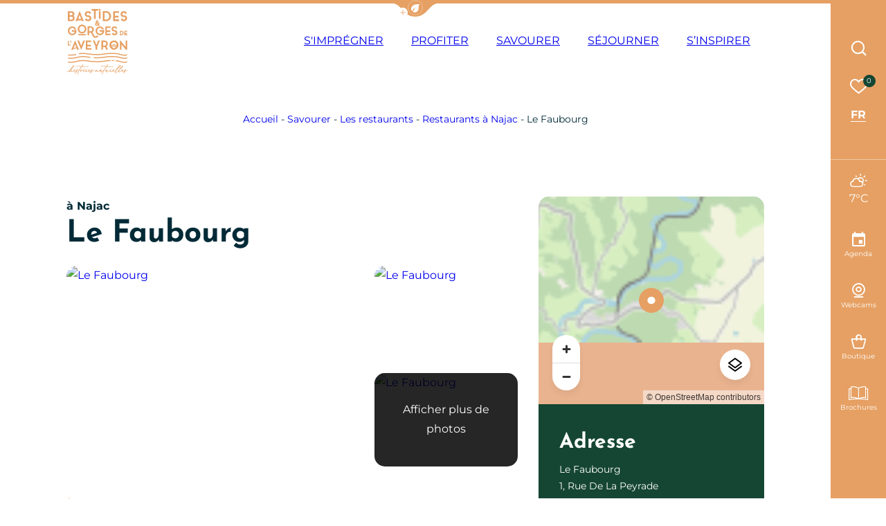

--- FILE ---
content_type: text/html; charset=UTF-8
request_url: https://www.bastides-gorges-aveyron.fr/restaurant/le-faubourg/
body_size: 36532
content:
<!doctype html>
<html lang="fr-FR" >
    <head>
    <meta charset="utf-8">
    <meta http-equiv="x-ua-compatible" content="ie=edge">
    <meta name="viewport" content="width=device-width, initial-scale=1, shrink-to-fit=no">

    
    <meta name='robots' content='index, follow, max-image-preview:large, max-snippet:-1, max-video-preview:-1' />
<link rel="alternate" hreflang="fr" href="https://www.bastides-gorges-aveyron.fr/restaurant/le-faubourg/" />
<link rel="alternate" hreflang="nl" href="https://nl.bastides-gorges-aveyron.fr/restaurant/le-faubourg/" />
<link rel="alternate" hreflang="en" href="https://en.bastides-gorges-aveyron.fr/restaurant/le-faubourg/" />
<link rel="alternate" hreflang="de" href="https://de.bastides-gorges-aveyron.fr/restaurant/le-faubourg/" />
<link rel="alternate" hreflang="it" href="https://it.bastides-gorges-aveyron.fr/restaurant/le-faubourg/" />
<link rel="alternate" hreflang="es" href="https://es.bastides-gorges-aveyron.fr/restaurant/le-faubourg/" />

	<!-- This site is optimized with the Yoast SEO plugin v25.2 - https://yoast.com/wordpress/plugins/seo/ -->
	<title>Le Faubourg à Najac - Bastides et Gorges de l&#039;Aveyron</title>
	<meta name="description" content="Restaurant, brasserie, produits frais et faits maison." />
	<link rel="canonical" href="https://www.bastides-gorges-aveyron.fr/restaurant/le-faubourg/" />
	<meta property="og:locale" content="fr_FR" />
	<meta property="og:type" content="article" />
	<meta property="og:title" content="Le Faubourg à Najac - Bastides et Gorges de l&#039;Aveyron" />
	<meta property="og:description" content="Restaurant, brasserie, produits frais et faits maison." />
	<meta property="og:url" content="https://www.bastides-gorges-aveyron.fr/restaurant/le-faubourg/" />
	<meta property="og:site_name" content="Bastides et Gorges de l&#039;Aveyron" />
	<meta property="article:modified_time" content="2024-10-17T12:20:55+00:00" />
	<meta property="og:image" content="https://cdn.iris-etourism.io/uploads/bastides_gorges_aveyron/sizes/0b5/fiches-20231-308742_a0e1e04f-2f50-47be-bdd7-96d4f1bfa31e-600-800x520.webp" />
	<meta name="twitter:card" content="summary_large_image" />
	<script type="application/ld+json" class="yoast-schema-graph">{"@context":"https://schema.org","@graph":[{"@type":"WebPage","@id":"https://www.bastides-gorges-aveyron.fr/restaurant/le-faubourg/","url":"https://www.bastides-gorges-aveyron.fr/restaurant/le-faubourg/","name":"Le Faubourg à Najac - Bastides et Gorges de l&#039;Aveyron","isPartOf":{"@id":"https://www.bastides-gorges-aveyron.fr/#website"},"datePublished":"2024-02-16T15:42:40+00:00","dateModified":"2024-10-17T12:20:55+00:00","description":"Restaurant, brasserie, produits frais et faits maison.","breadcrumb":{"@id":"https://www.bastides-gorges-aveyron.fr/restaurant/le-faubourg/#breadcrumb"},"inLanguage":"fr-FR","potentialAction":[{"@type":"ReadAction","target":["https://www.bastides-gorges-aveyron.fr/restaurant/le-faubourg/"]}]},{"@type":"BreadcrumbList","@id":"https://www.bastides-gorges-aveyron.fr/restaurant/le-faubourg/#breadcrumb","itemListElement":[{"@type":"ListItem","position":1,"name":"Accueil","item":"https://www.bastides-gorges-aveyron.fr/"},{"@type":"ListItem","position":2,"name":"Savourer","item":"https://www.bastides-gorges-aveyron.fr/savourer/"},{"@type":"ListItem","position":3,"name":"Les restaurants","item":"https://www.bastides-gorges-aveyron.fr/savourer/restaurants/"},{"@type":"ListItem","position":4,"name":"Restaurants à Najac","item":"https://www.bastides-gorges-aveyron.fr/savourer/restaurants/restaurants-najac/"},{"@type":"ListItem","position":5,"name":"Le Faubourg"}]},{"@type":"WebSite","@id":"https://www.bastides-gorges-aveyron.fr/#website","url":"https://www.bastides-gorges-aveyron.fr/","name":"Bastides et Gorges de l&#039;Aveyron","description":"Histoires naturelles","potentialAction":[{"@type":"SearchAction","target":{"@type":"EntryPoint","urlTemplate":"https://www.bastides-gorges-aveyron.fr/?s={search_term_string}"},"query-input":{"@type":"PropertyValueSpecification","valueRequired":true,"valueName":"search_term_string"}}],"inLanguage":"fr-FR"}]}</script>
	<!-- / Yoast SEO plugin. -->


<script type="text/javascript">
/* <![CDATA[ */
window._wpemojiSettings = {"baseUrl":"https:\/\/s.w.org\/images\/core\/emoji\/15.0.3\/72x72\/","ext":".png","svgUrl":"https:\/\/s.w.org\/images\/core\/emoji\/15.0.3\/svg\/","svgExt":".svg","source":{"concatemoji":"https:\/\/www.bastides-gorges-aveyron.fr\/wp-includes\/js\/wp-emoji-release.min.js?ver=6.6.2"}};
/*! This file is auto-generated */
!function(i,n){var o,s,e;function c(e){try{var t={supportTests:e,timestamp:(new Date).valueOf()};sessionStorage.setItem(o,JSON.stringify(t))}catch(e){}}function p(e,t,n){e.clearRect(0,0,e.canvas.width,e.canvas.height),e.fillText(t,0,0);var t=new Uint32Array(e.getImageData(0,0,e.canvas.width,e.canvas.height).data),r=(e.clearRect(0,0,e.canvas.width,e.canvas.height),e.fillText(n,0,0),new Uint32Array(e.getImageData(0,0,e.canvas.width,e.canvas.height).data));return t.every(function(e,t){return e===r[t]})}function u(e,t,n){switch(t){case"flag":return n(e,"\ud83c\udff3\ufe0f\u200d\u26a7\ufe0f","\ud83c\udff3\ufe0f\u200b\u26a7\ufe0f")?!1:!n(e,"\ud83c\uddfa\ud83c\uddf3","\ud83c\uddfa\u200b\ud83c\uddf3")&&!n(e,"\ud83c\udff4\udb40\udc67\udb40\udc62\udb40\udc65\udb40\udc6e\udb40\udc67\udb40\udc7f","\ud83c\udff4\u200b\udb40\udc67\u200b\udb40\udc62\u200b\udb40\udc65\u200b\udb40\udc6e\u200b\udb40\udc67\u200b\udb40\udc7f");case"emoji":return!n(e,"\ud83d\udc26\u200d\u2b1b","\ud83d\udc26\u200b\u2b1b")}return!1}function f(e,t,n){var r="undefined"!=typeof WorkerGlobalScope&&self instanceof WorkerGlobalScope?new OffscreenCanvas(300,150):i.createElement("canvas"),a=r.getContext("2d",{willReadFrequently:!0}),o=(a.textBaseline="top",a.font="600 32px Arial",{});return e.forEach(function(e){o[e]=t(a,e,n)}),o}function t(e){var t=i.createElement("script");t.src=e,t.defer=!0,i.head.appendChild(t)}"undefined"!=typeof Promise&&(o="wpEmojiSettingsSupports",s=["flag","emoji"],n.supports={everything:!0,everythingExceptFlag:!0},e=new Promise(function(e){i.addEventListener("DOMContentLoaded",e,{once:!0})}),new Promise(function(t){var n=function(){try{var e=JSON.parse(sessionStorage.getItem(o));if("object"==typeof e&&"number"==typeof e.timestamp&&(new Date).valueOf()<e.timestamp+604800&&"object"==typeof e.supportTests)return e.supportTests}catch(e){}return null}();if(!n){if("undefined"!=typeof Worker&&"undefined"!=typeof OffscreenCanvas&&"undefined"!=typeof URL&&URL.createObjectURL&&"undefined"!=typeof Blob)try{var e="postMessage("+f.toString()+"("+[JSON.stringify(s),u.toString(),p.toString()].join(",")+"));",r=new Blob([e],{type:"text/javascript"}),a=new Worker(URL.createObjectURL(r),{name:"wpTestEmojiSupports"});return void(a.onmessage=function(e){c(n=e.data),a.terminate(),t(n)})}catch(e){}c(n=f(s,u,p))}t(n)}).then(function(e){for(var t in e)n.supports[t]=e[t],n.supports.everything=n.supports.everything&&n.supports[t],"flag"!==t&&(n.supports.everythingExceptFlag=n.supports.everythingExceptFlag&&n.supports[t]);n.supports.everythingExceptFlag=n.supports.everythingExceptFlag&&!n.supports.flag,n.DOMReady=!1,n.readyCallback=function(){n.DOMReady=!0}}).then(function(){return e}).then(function(){var e;n.supports.everything||(n.readyCallback(),(e=n.source||{}).concatemoji?t(e.concatemoji):e.wpemoji&&e.twemoji&&(t(e.twemoji),t(e.wpemoji)))}))}((window,document),window._wpemojiSettings);
/* ]]> */
</script>
<link rel='preload' as='style'href='https://www.bastides-gorges-aveyron.fr/app/plugins/iris-weather/public/styles/weather-font.d55c4fc27545773f.css' type='text/css' media='all' />
<link rel='stylesheet' id='weather-font-css' href='https://www.bastides-gorges-aveyron.fr/app/plugins/iris-weather/public/styles/weather-font.d55c4fc27545773f.css' type='text/css' media='all' />
<style id='wp-emoji-styles-inline-css' type='text/css'>

	img.wp-smiley, img.emoji {
		display: inline !important;
		border: none !important;
		box-shadow: none !important;
		height: 1em !important;
		width: 1em !important;
		margin: 0 0.07em !important;
		vertical-align: -0.1em !important;
		background: none !important;
		padding: 0 !important;
	}
</style>
<link rel='preload' as='style'href='https://www.bastides-gorges-aveyron.fr/wp-includes/css/dist/block-library/style.min.css?ver=6.6.2' type='text/css' media='all' />
<link rel='stylesheet' id='wp-block-library-css' href='https://www.bastides-gorges-aveyron.fr/wp-includes/css/dist/block-library/style.min.css?ver=6.6.2' type='text/css' media='all' />
<link rel='preload' as='style'href='https://www.bastides-gorges-aveyron.fr/app/plugins/iris_collection_plugin_gutenberg_blocks/public/blocks/icon/styles/icon.6419762c49e0a404.css?ver=6.6.2' type='text/css' media='all' />
<link rel='stylesheet' id='iris-block-icon-style-css' href='https://www.bastides-gorges-aveyron.fr/app/plugins/iris_collection_plugin_gutenberg_blocks/public/blocks/icon/styles/icon.6419762c49e0a404.css?ver=6.6.2' type='text/css' media='all' />
<link rel='preload' as='style'href='https://www.bastides-gorges-aveyron.fr/app/plugins/iris_collection_plugin_gutenberg_blocks/public/blocks/tabs/styles/tabs.0cdf274b448cbbb1.css' type='text/css' media='all' />
<link rel='stylesheet' id='iris-tabs-css' href='https://www.bastides-gorges-aveyron.fr/app/plugins/iris_collection_plugin_gutenberg_blocks/public/blocks/tabs/styles/tabs.0cdf274b448cbbb1.css' type='text/css' media='all' />
<style id='wp-etourisme-v3-column-style-inline-css' type='text/css'>
.wp-block-wp-etourisme-v3-column .wpet-col-inner{display:flex;flex-direction:column}

</style>
<style id='wp-etourisme-v3-columns-style-inline-css' type='text/css'>
.editor-styles-wrapper .wp-block-wp-etourisme-v3-layout:not(.frontend-view) .wp-block-wp-etourisme-v3-columns .wp-block-wp-etourisme-v3-column{width:100%}.editor-styles-wrapper .wp-block-wp-etourisme-v3-layout:not(.frontend-view) .wp-block-wp-etourisme-v3-columns.format-66-33 .wp-block-wp-etourisme-v3-column:first-child{width:66.6666666667%}.editor-styles-wrapper .wp-block-wp-etourisme-v3-layout:not(.frontend-view) .wp-block-wp-etourisme-v3-columns.format-33-66 .wp-block-wp-etourisme-v3-column:first-child,.editor-styles-wrapper .wp-block-wp-etourisme-v3-layout:not(.frontend-view) .wp-block-wp-etourisme-v3-columns.format-66-33 .wp-block-wp-etourisme-v3-column:last-child{width:33.3333333333%}.editor-styles-wrapper .wp-block-wp-etourisme-v3-layout:not(.frontend-view) .wp-block-wp-etourisme-v3-columns.format-33-66 .wp-block-wp-etourisme-v3-column:last-child{width:66.6666666667%}

</style>
<style id='wp-etourisme-v3-map-style-inline-css' type='text/css'>
.wp-block-wp-etourisme-v3-map .map{background:#eee;min-height:250px;padding:30px}

</style>
<style id='wp-etourisme-v3-price-style-inline-css' type='text/css'>
.select-price-bases-control{border:1px solid #e0e0e0;padding:14px}.select-price-bases-control.has-error{background-color:ligthen(#dc3545,50%);position:relative}.select-price-bases-control.has-error:before{background-color:#dc3545;border-radius:50%;content:" ";height:10px;position:absolute;right:4px;top:4px;width:10px}

</style>
<style id='wp-etourisme-v3-text-style-inline-css' type='text/css'>
.wp-block-wp-etourisme-v3-text.format-excerpt{font-weight:700}

</style>
<style id='global-styles-inline-css' type='text/css'>
:root{--wp--preset--aspect-ratio--square: 1;--wp--preset--aspect-ratio--4-3: 4/3;--wp--preset--aspect-ratio--3-4: 3/4;--wp--preset--aspect-ratio--3-2: 3/2;--wp--preset--aspect-ratio--2-3: 2/3;--wp--preset--aspect-ratio--16-9: 16/9;--wp--preset--aspect-ratio--9-16: 9/16;--wp--preset--color--black: #000000;--wp--preset--color--cyan-bluish-gray: #abb8c3;--wp--preset--color--white: #ffffff;--wp--preset--color--pale-pink: #f78da7;--wp--preset--color--vivid-red: #cf2e2e;--wp--preset--color--luminous-vivid-orange: #ff6900;--wp--preset--color--luminous-vivid-amber: #fcb900;--wp--preset--color--light-green-cyan: #7bdcb5;--wp--preset--color--vivid-green-cyan: #00d084;--wp--preset--color--pale-cyan-blue: #8ed1fc;--wp--preset--color--vivid-cyan-blue: #0693e3;--wp--preset--color--vivid-purple: #9b51e0;--wp--preset--gradient--vivid-cyan-blue-to-vivid-purple: linear-gradient(135deg,rgba(6,147,227,1) 0%,rgb(155,81,224) 100%);--wp--preset--gradient--light-green-cyan-to-vivid-green-cyan: linear-gradient(135deg,rgb(122,220,180) 0%,rgb(0,208,130) 100%);--wp--preset--gradient--luminous-vivid-amber-to-luminous-vivid-orange: linear-gradient(135deg,rgba(252,185,0,1) 0%,rgba(255,105,0,1) 100%);--wp--preset--gradient--luminous-vivid-orange-to-vivid-red: linear-gradient(135deg,rgba(255,105,0,1) 0%,rgb(207,46,46) 100%);--wp--preset--gradient--very-light-gray-to-cyan-bluish-gray: linear-gradient(135deg,rgb(238,238,238) 0%,rgb(169,184,195) 100%);--wp--preset--gradient--cool-to-warm-spectrum: linear-gradient(135deg,rgb(74,234,220) 0%,rgb(151,120,209) 20%,rgb(207,42,186) 40%,rgb(238,44,130) 60%,rgb(251,105,98) 80%,rgb(254,248,76) 100%);--wp--preset--gradient--blush-light-purple: linear-gradient(135deg,rgb(255,206,236) 0%,rgb(152,150,240) 100%);--wp--preset--gradient--blush-bordeaux: linear-gradient(135deg,rgb(254,205,165) 0%,rgb(254,45,45) 50%,rgb(107,0,62) 100%);--wp--preset--gradient--luminous-dusk: linear-gradient(135deg,rgb(255,203,112) 0%,rgb(199,81,192) 50%,rgb(65,88,208) 100%);--wp--preset--gradient--pale-ocean: linear-gradient(135deg,rgb(255,245,203) 0%,rgb(182,227,212) 50%,rgb(51,167,181) 100%);--wp--preset--gradient--electric-grass: linear-gradient(135deg,rgb(202,248,128) 0%,rgb(113,206,126) 100%);--wp--preset--gradient--midnight: linear-gradient(135deg,rgb(2,3,129) 0%,rgb(40,116,252) 100%);--wp--preset--font-size--small: 13px;--wp--preset--font-size--medium: 20px;--wp--preset--font-size--large: 36px;--wp--preset--font-size--x-large: 42px;--wp--preset--spacing--20: 0.44rem;--wp--preset--spacing--30: 0.67rem;--wp--preset--spacing--40: 1rem;--wp--preset--spacing--50: 1.5rem;--wp--preset--spacing--60: 2.25rem;--wp--preset--spacing--70: 3.38rem;--wp--preset--spacing--80: 5.06rem;--wp--preset--shadow--natural: 6px 6px 9px rgba(0, 0, 0, 0.2);--wp--preset--shadow--deep: 12px 12px 50px rgba(0, 0, 0, 0.4);--wp--preset--shadow--sharp: 6px 6px 0px rgba(0, 0, 0, 0.2);--wp--preset--shadow--outlined: 6px 6px 0px -3px rgba(255, 255, 255, 1), 6px 6px rgba(0, 0, 0, 1);--wp--preset--shadow--crisp: 6px 6px 0px rgba(0, 0, 0, 1);}:root { --wp--style--global--content-size: 800px;--wp--style--global--wide-size: 1220px; }:where(body) { margin: 0; }.wp-site-blocks > .alignleft { float: left; margin-right: 2em; }.wp-site-blocks > .alignright { float: right; margin-left: 2em; }.wp-site-blocks > .aligncenter { justify-content: center; margin-left: auto; margin-right: auto; }:where(.is-layout-flex){gap: 0.5em;}:where(.is-layout-grid){gap: 0.5em;}.is-layout-flow > .alignleft{float: left;margin-inline-start: 0;margin-inline-end: 2em;}.is-layout-flow > .alignright{float: right;margin-inline-start: 2em;margin-inline-end: 0;}.is-layout-flow > .aligncenter{margin-left: auto !important;margin-right: auto !important;}.is-layout-constrained > .alignleft{float: left;margin-inline-start: 0;margin-inline-end: 2em;}.is-layout-constrained > .alignright{float: right;margin-inline-start: 2em;margin-inline-end: 0;}.is-layout-constrained > .aligncenter{margin-left: auto !important;margin-right: auto !important;}.is-layout-constrained > :where(:not(.alignleft):not(.alignright):not(.alignfull)){max-width: var(--wp--style--global--content-size);margin-left: auto !important;margin-right: auto !important;}.is-layout-constrained > .alignwide{max-width: var(--wp--style--global--wide-size);}body .is-layout-flex{display: flex;}.is-layout-flex{flex-wrap: wrap;align-items: center;}.is-layout-flex > :is(*, div){margin: 0;}body .is-layout-grid{display: grid;}.is-layout-grid > :is(*, div){margin: 0;}body{padding-top: 0px;padding-right: 0px;padding-bottom: 0px;padding-left: 0px;}a:where(:not(.wp-element-button)){text-decoration: underline;}:root :where(.wp-element-button, .wp-block-button__link){background-color: #32373c;border-width: 0;color: #fff;font-family: inherit;font-size: inherit;line-height: inherit;padding: calc(0.667em + 2px) calc(1.333em + 2px);text-decoration: none;}.has-black-color{color: var(--wp--preset--color--black) !important;}.has-cyan-bluish-gray-color{color: var(--wp--preset--color--cyan-bluish-gray) !important;}.has-white-color{color: var(--wp--preset--color--white) !important;}.has-pale-pink-color{color: var(--wp--preset--color--pale-pink) !important;}.has-vivid-red-color{color: var(--wp--preset--color--vivid-red) !important;}.has-luminous-vivid-orange-color{color: var(--wp--preset--color--luminous-vivid-orange) !important;}.has-luminous-vivid-amber-color{color: var(--wp--preset--color--luminous-vivid-amber) !important;}.has-light-green-cyan-color{color: var(--wp--preset--color--light-green-cyan) !important;}.has-vivid-green-cyan-color{color: var(--wp--preset--color--vivid-green-cyan) !important;}.has-pale-cyan-blue-color{color: var(--wp--preset--color--pale-cyan-blue) !important;}.has-vivid-cyan-blue-color{color: var(--wp--preset--color--vivid-cyan-blue) !important;}.has-vivid-purple-color{color: var(--wp--preset--color--vivid-purple) !important;}.has-black-background-color{background-color: var(--wp--preset--color--black) !important;}.has-cyan-bluish-gray-background-color{background-color: var(--wp--preset--color--cyan-bluish-gray) !important;}.has-white-background-color{background-color: var(--wp--preset--color--white) !important;}.has-pale-pink-background-color{background-color: var(--wp--preset--color--pale-pink) !important;}.has-vivid-red-background-color{background-color: var(--wp--preset--color--vivid-red) !important;}.has-luminous-vivid-orange-background-color{background-color: var(--wp--preset--color--luminous-vivid-orange) !important;}.has-luminous-vivid-amber-background-color{background-color: var(--wp--preset--color--luminous-vivid-amber) !important;}.has-light-green-cyan-background-color{background-color: var(--wp--preset--color--light-green-cyan) !important;}.has-vivid-green-cyan-background-color{background-color: var(--wp--preset--color--vivid-green-cyan) !important;}.has-pale-cyan-blue-background-color{background-color: var(--wp--preset--color--pale-cyan-blue) !important;}.has-vivid-cyan-blue-background-color{background-color: var(--wp--preset--color--vivid-cyan-blue) !important;}.has-vivid-purple-background-color{background-color: var(--wp--preset--color--vivid-purple) !important;}.has-black-border-color{border-color: var(--wp--preset--color--black) !important;}.has-cyan-bluish-gray-border-color{border-color: var(--wp--preset--color--cyan-bluish-gray) !important;}.has-white-border-color{border-color: var(--wp--preset--color--white) !important;}.has-pale-pink-border-color{border-color: var(--wp--preset--color--pale-pink) !important;}.has-vivid-red-border-color{border-color: var(--wp--preset--color--vivid-red) !important;}.has-luminous-vivid-orange-border-color{border-color: var(--wp--preset--color--luminous-vivid-orange) !important;}.has-luminous-vivid-amber-border-color{border-color: var(--wp--preset--color--luminous-vivid-amber) !important;}.has-light-green-cyan-border-color{border-color: var(--wp--preset--color--light-green-cyan) !important;}.has-vivid-green-cyan-border-color{border-color: var(--wp--preset--color--vivid-green-cyan) !important;}.has-pale-cyan-blue-border-color{border-color: var(--wp--preset--color--pale-cyan-blue) !important;}.has-vivid-cyan-blue-border-color{border-color: var(--wp--preset--color--vivid-cyan-blue) !important;}.has-vivid-purple-border-color{border-color: var(--wp--preset--color--vivid-purple) !important;}.has-vivid-cyan-blue-to-vivid-purple-gradient-background{background: var(--wp--preset--gradient--vivid-cyan-blue-to-vivid-purple) !important;}.has-light-green-cyan-to-vivid-green-cyan-gradient-background{background: var(--wp--preset--gradient--light-green-cyan-to-vivid-green-cyan) !important;}.has-luminous-vivid-amber-to-luminous-vivid-orange-gradient-background{background: var(--wp--preset--gradient--luminous-vivid-amber-to-luminous-vivid-orange) !important;}.has-luminous-vivid-orange-to-vivid-red-gradient-background{background: var(--wp--preset--gradient--luminous-vivid-orange-to-vivid-red) !important;}.has-very-light-gray-to-cyan-bluish-gray-gradient-background{background: var(--wp--preset--gradient--very-light-gray-to-cyan-bluish-gray) !important;}.has-cool-to-warm-spectrum-gradient-background{background: var(--wp--preset--gradient--cool-to-warm-spectrum) !important;}.has-blush-light-purple-gradient-background{background: var(--wp--preset--gradient--blush-light-purple) !important;}.has-blush-bordeaux-gradient-background{background: var(--wp--preset--gradient--blush-bordeaux) !important;}.has-luminous-dusk-gradient-background{background: var(--wp--preset--gradient--luminous-dusk) !important;}.has-pale-ocean-gradient-background{background: var(--wp--preset--gradient--pale-ocean) !important;}.has-electric-grass-gradient-background{background: var(--wp--preset--gradient--electric-grass) !important;}.has-midnight-gradient-background{background: var(--wp--preset--gradient--midnight) !important;}.has-small-font-size{font-size: var(--wp--preset--font-size--small) !important;}.has-medium-font-size{font-size: var(--wp--preset--font-size--medium) !important;}.has-large-font-size{font-size: var(--wp--preset--font-size--large) !important;}.has-x-large-font-size{font-size: var(--wp--preset--font-size--x-large) !important;}
:where(.wp-block-post-template.is-layout-flex){gap: 1.25em;}:where(.wp-block-post-template.is-layout-grid){gap: 1.25em;}
:where(.wp-block-columns.is-layout-flex){gap: 2em;}:where(.wp-block-columns.is-layout-grid){gap: 2em;}
:root :where(.wp-block-pullquote){font-size: 1.5em;line-height: 1.6;}
</style>
<link rel='preload' as='style'href='https://www.bastides-gorges-aveyron.fr/app/plugins/wp-etourisme-v3/assets/dist/css/app_shared-k81jy0w3a5q2xwwdpvca2v.min.css' type='text/css' media='all' />
<link rel='stylesheet' id='wp-etourisme-v3-css' href='https://www.bastides-gorges-aveyron.fr/app/plugins/wp-etourisme-v3/assets/dist/css/app_shared-k81jy0w3a5q2xwwdpvca2v.min.css' type='text/css' media='all' />
<link rel='preload' as='style'href='https://www.bastides-gorges-aveyron.fr/app/plugins/iris_collection_plugin_core/public/styles/core-app.4bb6b010df38d94c.css' type='text/css' media='all' />
<link rel='stylesheet' id='core-app-css' href='https://www.bastides-gorges-aveyron.fr/app/plugins/iris_collection_plugin_core/public/styles/core-app.4bb6b010df38d94c.css' type='text/css' media='all' />
<style id='core-app-inline-css' type='text/css'>
:root{--iris--global--color-1:#154633;--iris--global--color-rgb-1:21,70,51;--iris--global--color-2:#95c9ae;--iris--global--color-rgb-2:149,201,174;--iris--global--color-3:#e6a063;--iris--global--color-rgb-3:230,160,99;--iris--global--color-4:#c38e5c;--iris--global--color-rgb-4:195,142,92;--iris--global--color-5:#f5f5f5;--iris--global--color-rgb-5:245,245,245;--iris--global--color-6:#ffffff;--iris--global--color-rgb-6:255,255,255;--iris--global--color-7:#012a37;--iris--global--color-rgb-7:1,42,55;--iris--global--color-8:#b7b7b7;--iris--global--color-rgb-8:183,183,183;--iris--global--font-family-1:sans-serif;--iris--global--font-family-2:Josefin Sans;--iris--global--font-family-3:Montserrat;--iris--global--font-family-4:Roboto;--iris--global--font-family-5:aerotis;}
</style>
<link rel='preload' as='style'href='https://www.bastides-gorges-aveyron.fr/app/plugins/iris_collection_plugin_core/public/styles/core-font.e8a437df6208cd82.css' type='text/css' media='all' />
<link rel='stylesheet' id='core-font-css' href='https://www.bastides-gorges-aveyron.fr/app/plugins/iris_collection_plugin_core/public/styles/core-font.e8a437df6208cd82.css' type='text/css' media='all' />
<link rel='preload' as='style'href='https://www.bastides-gorges-aveyron.fr/app/plugins/iris_collection_plugin_core/public/styles/core-print-app.8c4ae2d061cff23a.css' type='text/css' media='print' />
<link rel='stylesheet' id='core-print-app-css' href='https://www.bastides-gorges-aveyron.fr/app/plugins/iris_collection_plugin_core/public/styles/core-print-app.8c4ae2d061cff23a.css' type='text/css' media='print' />
<link rel='preload' as='style'href='https://www.bastides-gorges-aveyron.fr/app/plugins/iris_collection_plugin_etourisme_v3/public/styles/etourisme-app.031b41b7537fcbb6.css' type='text/css' media='all' />
<link rel='stylesheet' id='etourisme-app-css' href='https://www.bastides-gorges-aveyron.fr/app/plugins/iris_collection_plugin_etourisme_v3/public/styles/etourisme-app.031b41b7537fcbb6.css' type='text/css' media='all' />
<link rel='preload' as='style'href='https://www.bastides-gorges-aveyron.fr/app/plugins/iris_collection_plugin_etourisme_v3/public/styles/etourisme-font.8150e77c9664e954.css' type='text/css' media='all' />
<link rel='stylesheet' id='etourisme-font-css' href='https://www.bastides-gorges-aveyron.fr/app/plugins/iris_collection_plugin_etourisme_v3/public/styles/etourisme-font.8150e77c9664e954.css' type='text/css' media='all' />
<link rel='preload' as='style'href='https://www.bastides-gorges-aveyron.fr/app/plugins/iris_collection_plugin_etourisme_v3/public/styles/etourisme-single.85df67fa1593d6f8.css' type='text/css' media='all' />
<link rel='stylesheet' id='etourisme-single-css' href='https://www.bastides-gorges-aveyron.fr/app/plugins/iris_collection_plugin_etourisme_v3/public/styles/etourisme-single.85df67fa1593d6f8.css' type='text/css' media='all' />
<link rel='preload' as='style'href='https://www.bastides-gorges-aveyron.fr/app/plugins/iris-travel-book/public/styles/iris-travel-book-app.13a3c1326665f2c4.css' type='text/css' media='all' />
<link rel='stylesheet' id='iris-travel-book-app-css' href='https://www.bastides-gorges-aveyron.fr/app/plugins/iris-travel-book/public/styles/iris-travel-book-app.13a3c1326665f2c4.css' type='text/css' media='all' />
<link rel='preload' as='style'href='https://www.bastides-gorges-aveyron.fr/app/plugins/iris_collection_plugin_gutenberg_blocks/public/styles/gutenberg-blocks-app.315954be414e7371.css' type='text/css' media='all' />
<link rel='stylesheet' id='gutenberg-blocks-app-css' href='https://www.bastides-gorges-aveyron.fr/app/plugins/iris_collection_plugin_gutenberg_blocks/public/styles/gutenberg-blocks-app.315954be414e7371.css' type='text/css' media='all' />
<link rel='preload' as='style'href='https://www.bastides-gorges-aveyron.fr/app/plugins/iris_collection_plugin_gutenberg_blocks/public/styles/gutenberg-blocks-print-app.6f3c682d5f95d56d.css' type='text/css' media='print' />
<link rel='stylesheet' id='gutenberg-blocks-print-app-css' href='https://www.bastides-gorges-aveyron.fr/app/plugins/iris_collection_plugin_gutenberg_blocks/public/styles/gutenberg-blocks-print-app.6f3c682d5f95d56d.css' type='text/css' media='print' />
<link rel='preload' as='style'href='https://www.bastides-gorges-aveyron.fr/app/plugins/iris_collection_plugin_gutenberg_blocks/public/styles/gutenberg-blocks-font.8b77568ffd5f05c8.css' type='text/css' media='all' />
<link rel='stylesheet' id='gutenberg-blocks-font-css' href='https://www.bastides-gorges-aveyron.fr/app/plugins/iris_collection_plugin_gutenberg_blocks/public/styles/gutenberg-blocks-font.8b77568ffd5f05c8.css' type='text/css' media='all' />
<link rel='preload' as='style'href='https://www.bastides-gorges-aveyron.fr/app/themes/theme_customer/public/styles/customer-font.366f69b6e91777d3.css' type='text/css' media='all' />
<link rel='stylesheet' id='customer-font-css' href='https://www.bastides-gorges-aveyron.fr/app/themes/theme_customer/public/styles/customer-font.366f69b6e91777d3.css' type='text/css' media='all' />
<link rel='preload' as='style'href='https://www.bastides-gorges-aveyron.fr/app/themes/theme_customer/public/styles/customer.00b652bec71f3ac7.css' type='text/css' media='all' />
<link rel='stylesheet' id='customer-app-css' href='https://www.bastides-gorges-aveyron.fr/app/themes/theme_customer/public/styles/customer.00b652bec71f3ac7.css' type='text/css' media='all' />
<script type="text/javascript" src="https://www.bastides-gorges-aveyron.fr/wp-includes/js/jquery/jquery.min.js?ver=3.7.1" id="jquery-core-js"></script>
<script type="text/javascript" src="https://www.bastides-gorges-aveyron.fr/wp-includes/js/jquery/jquery-migrate.min.js?ver=3.4.1" id="jquery-migrate-js"></script>
<script type="text/javascript" src="https://www.bastides-gorges-aveyron.fr/wp-includes/js/dist/hooks.min.js?ver=2810c76e705dd1a53b18" id="wp-hooks-js"></script>
<script type="text/javascript" src="https://www.bastides-gorges-aveyron.fr/wp-includes/js/dist/i18n.min.js?ver=5e580eb46a90c2b997e6" id="wp-i18n-js"></script>
<script type="text/javascript" id="wp-i18n-js-after">
/* <![CDATA[ */
wp.i18n.setLocaleData( { 'text direction\u0004ltr': [ 'ltr' ] } );
/* ]]> */
</script>
<script type="text/javascript" src="https://www.bastides-gorges-aveyron.fr/wp-includes/js/dist/url.min.js?ver=36ae0e4dd9043bb8749b" id="wp-url-js"></script>
<script type="text/javascript" id="wp-api-fetch-js-translations">
/* <![CDATA[ */
( function( domain, translations ) {
	var localeData = translations.locale_data[ domain ] || translations.locale_data.messages;
	localeData[""].domain = domain;
	wp.i18n.setLocaleData( localeData, domain );
} )( "default", {"translation-revision-date":"2024-06-26 14:52:21+0000","generator":"GlotPress\/4.0.1","domain":"messages","locale_data":{"messages":{"":{"domain":"messages","plural-forms":"nplurals=2; plural=n > 1;","lang":"fr"},"You are probably offline.":["Vous \u00eates probablement hors ligne."],"Media upload failed. If this is a photo or a large image, please scale it down and try again.":["Le t\u00e9l\u00e9versement du m\u00e9dia a \u00e9chou\u00e9. S\u2019il s\u2019agit d\u2019une photo ou d\u2019une grande image, veuillez la redimensionner puis r\u00e9essayer."],"The response is not a valid JSON response.":["La r\u00e9ponse n\u2019est pas une r\u00e9ponse JSON valide."],"An unknown error occurred.":["Une erreur inconnue s\u2019est produite."]}},"comment":{"reference":"wp-includes\/js\/dist\/api-fetch.js"}} );
/* ]]> */
</script>
<script type="text/javascript" src="https://www.bastides-gorges-aveyron.fr/wp-includes/js/dist/api-fetch.min.js?ver=4c185334c5ec26e149cc" id="wp-api-fetch-js"></script>
<script type="text/javascript" id="wp-api-fetch-js-after">
/* <![CDATA[ */
wp.apiFetch.use( wp.apiFetch.createRootURLMiddleware( "https://www.bastides-gorges-aveyron.fr/wp-json/" ) );
wp.apiFetch.nonceMiddleware = wp.apiFetch.createNonceMiddleware( "ce9eeb82b3" );
wp.apiFetch.use( wp.apiFetch.nonceMiddleware );
wp.apiFetch.use( wp.apiFetch.mediaUploadMiddleware );
wp.apiFetch.nonceEndpoint = "https://www.bastides-gorges-aveyron.fr/wp-admin/admin-ajax.php?action=rest-nonce";
/* ]]> */
</script>
<script type="text/javascript" id="wp-etourisme-v3-js-extra">
/* <![CDATA[ */
var wpetUtils = {"restUrl":"https:\/\/www.bastides-gorges-aveyron.fr\/wp-json\/","assetsUrl":"https:\/\/www.bastides-gorges-aveyron.fr\/app\/plugins\/wp-etourisme-v3\/assets\/dist\/","markersAssetsUrl":"https:\/\/www.bastides-gorges-aveyron.fr\/app\/plugins\/wp-etourisme-v3\/assets\/dist\/images\/markers\/","idPage":"34166","baseUrl":"https:\/\/www.bastides-gorges-aveyron.fr\/restaurant\/le-faubourg\/","locale":"fr_FR","lang":"fr","langCode":"fr","slug":"recherche","options":{"infinite":false,"infiniteMobile":false,"infiniteButton":false,"isConcertina":false},"paged":"1","i18n":{"available":"Disponible.","availableFromPrice":"Disponible \u00e0 partir de %1$s%2$s%3$s.","bookOnline":"R\u00e9server en ligne","noAvailabilityFound":"Aucune disponibilit\u00e9 trouv\u00e9e pour les crit\u00e8res de recherche demand\u00e9s.","errorSearchAvailability":"Une erreur est survenue lors de la recherche de disponibilit\u00e9, veuillez r\u00e9essayer plus tard.","myPosition":"Ma position","noResult":"Aucun r\u00e9sultat","reset":"R\u00e9initialiser","day":"jour","days":"jours"},"postTypeMarkers":[{"slug":"default","image":"https:\/\/www.bastides-gorges-aveyron.fr\/app\/themes\/theme_customer\/public\/images\/markers\/marker.330ffcc82d39bdbe.png"},{"slug":"activite","image":"https:\/\/www.bastides-gorges-aveyron.fr\/app\/themes\/theme_customer\/public\/images\/markers\/flux\/marker-bouger.ad4ca6343c57d443.png"},{"slug":"activites-culturelle","image":"https:\/\/www.bastides-gorges-aveyron.fr\/app\/themes\/theme_customer\/public\/images\/markers\/flux\/marker-bouger.ad4ca6343c57d443.png"},{"slug":"activites-sportives","image":"https:\/\/www.bastides-gorges-aveyron.fr\/app\/themes\/theme_customer\/public\/images\/markers\/flux\/marker-bouger.ad4ca6343c57d443.png"},{"slug":"activites","image":"https:\/\/www.bastides-gorges-aveyron.fr\/app\/themes\/theme_customer\/public\/images\/markers\/flux\/marker-bouger.ad4ca6343c57d443.png"},{"slug":"detentebien-etre","image":"https:\/\/www.bastides-gorges-aveyron.fr\/app\/themes\/theme_customer\/public\/images\/markers\/flux\/marker-bouger.ad4ca6343c57d443.png"},{"slug":"loisir","image":"https:\/\/www.bastides-gorges-aveyron.fr\/app\/themes\/theme_customer\/public\/images\/markers\/flux\/marker-bouger.ad4ca6343c57d443.png"},{"slug":"loisirs","image":"https:\/\/www.bastides-gorges-aveyron.fr\/app\/themes\/theme_customer\/public\/images\/markers\/flux\/marker-bouger.ad4ca6343c57d443.png"},{"slug":"agenda","image":"https:\/\/www.bastides-gorges-aveyron.fr\/app\/themes\/theme_customer\/public\/images\/markers\/flux\/marker-agenda.1efcdba611784022.png"},{"slug":"evenement","image":"https:\/\/www.bastides-gorges-aveyron.fr\/app\/themes\/theme_customer\/public\/images\/markers\/flux\/marker-agenda.1efcdba611784022.png"},{"slug":"fete-manifestation","image":"https:\/\/www.bastides-gorges-aveyron.fr\/app\/themes\/theme_customer\/public\/images\/markers\/flux\/marker-agenda.1efcdba611784022.png"},{"slug":"fetesmanifestations","image":"https:\/\/www.bastides-gorges-aveyron.fr\/app\/themes\/theme_customer\/public\/images\/markers\/flux\/marker-agenda.1efcdba611784022.png"},{"slug":"aires-camping-cars","image":"https:\/\/www.bastides-gorges-aveyron.fr\/app\/themes\/theme_customer\/public\/images\/markers\/flux\/marker-dormir.8d8db866774cc7ee.png"},{"slug":"autre-hebergement-lo","image":"https:\/\/www.bastides-gorges-aveyron.fr\/app\/themes\/theme_customer\/public\/images\/markers\/flux\/marker-dormir.8d8db866774cc7ee.png"},{"slug":"camping-cars","image":"https:\/\/www.bastides-gorges-aveyron.fr\/app\/themes\/theme_customer\/public\/images\/markers\/flux\/marker-dormir.8d8db866774cc7ee.png"},{"slug":"camping","image":"https:\/\/www.bastides-gorges-aveyron.fr\/app\/themes\/theme_customer\/public\/images\/markers\/flux\/marker-dormir.8d8db866774cc7ee.png"},{"slug":"campings","image":"https:\/\/www.bastides-gorges-aveyron.fr\/app\/themes\/theme_customer\/public\/images\/markers\/flux\/marker-dormir.8d8db866774cc7ee.png"},{"slug":"chambre-dhote","image":"https:\/\/www.bastides-gorges-aveyron.fr\/app\/themes\/theme_customer\/public\/images\/markers\/flux\/marker-dormir.8d8db866774cc7ee.png"},{"slug":"chambre-dhotes","image":"https:\/\/www.bastides-gorges-aveyron.fr\/app\/themes\/theme_customer\/public\/images\/markers\/flux\/marker-dormir.8d8db866774cc7ee.png"},{"slug":"chambre-hotes-location","image":"https:\/\/www.bastides-gorges-aveyron.fr\/app\/themes\/theme_customer\/public\/images\/markers\/flux\/marker-dormir.8d8db866774cc7ee.png"},{"slug":"chambres-dhotes","image":"https:\/\/www.bastides-gorges-aveyron.fr\/app\/themes\/theme_customer\/public\/images\/markers\/flux\/marker-dormir.8d8db866774cc7ee.png"},{"slug":"chambres-hotes","image":"https:\/\/www.bastides-gorges-aveyron.fr\/app\/themes\/theme_customer\/public\/images\/markers\/flux\/marker-dormir.8d8db866774cc7ee.png"},{"slug":"gitechambre-dhotes","image":"https:\/\/www.bastides-gorges-aveyron.fr\/app\/themes\/theme_customer\/public\/images\/markers\/flux\/marker-dormir.8d8db866774cc7ee.png"},{"slug":"gites","image":"https:\/\/www.bastides-gorges-aveyron.fr\/app\/themes\/theme_customer\/public\/images\/markers\/flux\/marker-dormir.8d8db866774cc7ee.png"},{"slug":"gitesmeubles","image":"https:\/\/www.bastides-gorges-aveyron.fr\/app\/themes\/theme_customer\/public\/images\/markers\/flux\/marker-dormir.8d8db866774cc7ee.png"},{"slug":"heb-insolite","image":"https:\/\/www.bastides-gorges-aveyron.fr\/app\/themes\/theme_customer\/public\/images\/markers\/flux\/marker-dormir.8d8db866774cc7ee.png"},{"slug":"hebergement-collecti","image":"https:\/\/www.bastides-gorges-aveyron.fr\/app\/themes\/theme_customer\/public\/images\/markers\/flux\/marker-dormir.8d8db866774cc7ee.png"},{"slug":"hebergement-insolite","image":"https:\/\/www.bastides-gorges-aveyron.fr\/app\/themes\/theme_customer\/public\/images\/markers\/flux\/marker-dormir.8d8db866774cc7ee.png"},{"slug":"hebergement-locatif","image":"https:\/\/www.bastides-gorges-aveyron.fr\/app\/themes\/theme_customer\/public\/images\/markers\/flux\/marker-dormir.8d8db866774cc7ee.png"},{"slug":"hebergements-collect","image":"https:\/\/www.bastides-gorges-aveyron.fr\/app\/themes\/theme_customer\/public\/images\/markers\/flux\/marker-dormir.8d8db866774cc7ee.png"},{"slug":"hebergements-insolit","image":"https:\/\/www.bastides-gorges-aveyron.fr\/app\/themes\/theme_customer\/public\/images\/markers\/flux\/marker-dormir.8d8db866774cc7ee.png"},{"slug":"hebergements-locatif","image":"https:\/\/www.bastides-gorges-aveyron.fr\/app\/themes\/theme_customer\/public\/images\/markers\/flux\/marker-dormir.8d8db866774cc7ee.png"},{"slug":"hotel","image":"https:\/\/www.bastides-gorges-aveyron.fr\/app\/themes\/theme_customer\/public\/images\/markers\/flux\/marker-dormir.8d8db866774cc7ee.png"},{"slug":"hotellerie-plein-air","image":"https:\/\/www.bastides-gorges-aveyron.fr\/app\/themes\/theme_customer\/public\/images\/markers\/flux\/marker-dormir.8d8db866774cc7ee.png"},{"slug":"hotellerie","image":"https:\/\/www.bastides-gorges-aveyron.fr\/app\/themes\/theme_customer\/public\/images\/markers\/flux\/marker-dormir.8d8db866774cc7ee.png"},{"slug":"hotels","image":"https:\/\/www.bastides-gorges-aveyron.fr\/app\/themes\/theme_customer\/public\/images\/markers\/flux\/marker-dormir.8d8db866774cc7ee.png"},{"slug":"insolite","image":"https:\/\/www.bastides-gorges-aveyron.fr\/app\/themes\/theme_customer\/public\/images\/markers\/flux\/marker-dormir.8d8db866774cc7ee.png"},{"slug":"location-vacances-gi","image":"https:\/\/www.bastides-gorges-aveyron.fr\/app\/themes\/theme_customer\/public\/images\/markers\/flux\/marker-dormir.8d8db866774cc7ee.png"},{"slug":"meuble-tourisme","image":"https:\/\/www.bastides-gorges-aveyron.fr\/app\/themes\/theme_customer\/public\/images\/markers\/flux\/marker-dormir.8d8db866774cc7ee.png"},{"slug":"residence-tourisme","image":"https:\/\/www.bastides-gorges-aveyron.fr\/app\/themes\/theme_customer\/public\/images\/markers\/flux\/marker-dormir.8d8db866774cc7ee.png"},{"slug":"residences-tourisme","image":"https:\/\/www.bastides-gorges-aveyron.fr\/app\/themes\/theme_customer\/public\/images\/markers\/flux\/marker-dormir.8d8db866774cc7ee.png"},{"slug":"villages-vacances","image":"https:\/\/www.bastides-gorges-aveyron.fr\/app\/themes\/theme_customer\/public\/images\/markers\/flux\/marker-dormir.8d8db866774cc7ee.png"},{"slug":"balades-randos","image":"https:\/\/www.bastides-gorges-aveyron.fr\/app\/themes\/theme_customer\/public\/images\/markers\/flux\/marker-itineraires.ec4f6e59ae3b1611.png"},{"slug":"circuitsrandonnees","image":"https:\/\/www.bastides-gorges-aveyron.fr\/app\/themes\/theme_customer\/public\/images\/markers\/flux\/marker-itineraires.ec4f6e59ae3b1611.png"},{"slug":"itineraire-cirkwi","image":"https:\/\/www.bastides-gorges-aveyron.fr\/app\/themes\/theme_customer\/public\/images\/markers\/flux\/marker-itineraires.ec4f6e59ae3b1611.png"},{"slug":"itineraire-sit","image":"https:\/\/www.bastides-gorges-aveyron.fr\/app\/themes\/theme_customer\/public\/images\/markers\/flux\/marker-itineraires.ec4f6e59ae3b1611.png"},{"slug":"itineraire","image":"https:\/\/www.bastides-gorges-aveyron.fr\/app\/themes\/theme_customer\/public\/images\/markers\/flux\/marker-itineraires.ec4f6e59ae3b1611.png"},{"slug":"itineraires-pedestre","image":"https:\/\/www.bastides-gorges-aveyron.fr\/app\/themes\/theme_customer\/public\/images\/markers\/flux\/marker-itineraires.ec4f6e59ae3b1611.png"},{"slug":"itineraires-velo","image":"https:\/\/www.bastides-gorges-aveyron.fr\/app\/themes\/theme_customer\/public\/images\/markers\/flux\/marker-itineraires.ec4f6e59ae3b1611.png"},{"slug":"itineraires","image":"https:\/\/www.bastides-gorges-aveyron.fr\/app\/themes\/theme_customer\/public\/images\/markers\/flux\/marker-itineraires.ec4f6e59ae3b1611.png"},{"slug":"itinerairesrandonnee","image":"https:\/\/www.bastides-gorges-aveyron.fr\/app\/themes\/theme_customer\/public\/images\/markers\/flux\/marker-itineraires.ec4f6e59ae3b1611.png"},{"slug":"randonnee","image":"https:\/\/www.bastides-gorges-aveyron.fr\/app\/themes\/theme_customer\/public\/images\/markers\/flux\/marker-itineraires.ec4f6e59ae3b1611.png"},{"slug":"randonnees-itinerant","image":"https:\/\/www.bastides-gorges-aveyron.fr\/app\/themes\/theme_customer\/public\/images\/markers\/flux\/marker-itineraires.ec4f6e59ae3b1611.png"},{"slug":"randonnees-pedestre","image":"https:\/\/www.bastides-gorges-aveyron.fr\/app\/themes\/theme_customer\/public\/images\/markers\/flux\/marker-itineraires.ec4f6e59ae3b1611.png"},{"slug":"randonnees-pedestres","image":"https:\/\/www.bastides-gorges-aveyron.fr\/app\/themes\/theme_customer\/public\/images\/markers\/flux\/marker-itineraires.ec4f6e59ae3b1611.png"},{"slug":"trail","image":"https:\/\/www.bastides-gorges-aveyron.fr\/app\/themes\/theme_customer\/public\/images\/markers\/flux\/marker-itineraires.ec4f6e59ae3b1611.png"},{"slug":"velo","image":"https:\/\/www.bastides-gorges-aveyron.fr\/app\/themes\/theme_customer\/public\/images\/markers\/flux\/marker-itineraires.ec4f6e59ae3b1611.png"},{"slug":"patrimoine-culturel","image":"https:\/\/www.bastides-gorges-aveyron.fr\/app\/themes\/theme_customer\/public\/images\/markers\/flux\/marker-visiter.38d9733d8dac68c7.png"},{"slug":"patrimoine-naturel","image":"https:\/\/www.bastides-gorges-aveyron.fr\/app\/themes\/theme_customer\/public\/images\/markers\/flux\/marker-visiter.38d9733d8dac68c7.png"},{"slug":"degustation","image":"https:\/\/www.bastides-gorges-aveyron.fr\/app\/themes\/theme_customer\/public\/images\/markers\/flux\/marker-degustation.27737e0b75a4b125.png"},{"slug":"degustations","image":"https:\/\/www.bastides-gorges-aveyron.fr\/app\/themes\/theme_customer\/public\/images\/markers\/flux\/marker-degustation.27737e0b75a4b125.png"},{"slug":"producteur","image":"https:\/\/www.bastides-gorges-aveyron.fr\/app\/themes\/theme_customer\/public\/images\/markers\/flux\/marker-degustation.27737e0b75a4b125.png"},{"slug":"producteurs","image":"https:\/\/www.bastides-gorges-aveyron.fr\/app\/themes\/theme_customer\/public\/images\/markers\/flux\/marker-degustation.27737e0b75a4b125.png"},{"slug":"produits-terroirs","image":"https:\/\/www.bastides-gorges-aveyron.fr\/app\/themes\/theme_customer\/public\/images\/markers\/flux\/marker-degustation.27737e0b75a4b125.png"},{"slug":"restaurant","image":"https:\/\/www.bastides-gorges-aveyron.fr\/app\/themes\/theme_customer\/public\/images\/markers\/flux\/marker-manger.db78e161a713b98f.png"},{"slug":"restaurants","image":"https:\/\/www.bastides-gorges-aveyron.fr\/app\/themes\/theme_customer\/public\/images\/markers\/flux\/marker-manger.db78e161a713b98f.png"},{"slug":"restauration","image":"https:\/\/www.bastides-gorges-aveyron.fr\/app\/themes\/theme_customer\/public\/images\/markers\/flux\/marker-manger.db78e161a713b98f.png"},{"slug":"artisanat","image":"https:\/\/www.bastides-gorges-aveyron.fr\/app\/plugins\/iris-map\/assets\/dist\/images\/markers\/flux\/marker-commerce.png"},{"slug":"associations","image":"https:\/\/www.bastides-gorges-aveyron.fr\/app\/plugins\/iris-map\/assets\/dist\/images\/markers\/flux\/marker-commerce.png"},{"slug":"commerce-service","image":"https:\/\/www.bastides-gorges-aveyron.fr\/app\/plugins\/iris-map\/assets\/dist\/images\/markers\/flux\/marker-commerce.png"},{"slug":"commerce","image":"https:\/\/www.bastides-gorges-aveyron.fr\/app\/plugins\/iris-map\/assets\/dist\/images\/markers\/flux\/marker-commerce.png"},{"slug":"commerces-services","image":"https:\/\/www.bastides-gorges-aveyron.fr\/app\/plugins\/iris-map\/assets\/dist\/images\/markers\/flux\/marker-commerce.png"},{"slug":"commerces","image":"https:\/\/www.bastides-gorges-aveyron.fr\/app\/plugins\/iris-map\/assets\/dist\/images\/markers\/flux\/marker-commerce.png"},{"slug":"commerceservice","image":"https:\/\/www.bastides-gorges-aveyron.fr\/app\/plugins\/iris-map\/assets\/dist\/images\/markers\/flux\/marker-commerce.png"},{"slug":"commerceservices","image":"https:\/\/www.bastides-gorges-aveyron.fr\/app\/plugins\/iris-map\/assets\/dist\/images\/markers\/flux\/marker-commerce.png"},{"slug":"commercesservices","image":"https:\/\/www.bastides-gorges-aveyron.fr\/app\/plugins\/iris-map\/assets\/dist\/images\/markers\/flux\/marker-commerce.png"},{"slug":"degustation","image":"https:\/\/www.bastides-gorges-aveyron.fr\/app\/plugins\/iris-map\/assets\/dist\/images\/markers\/flux\/marker-commerce.png"},{"slug":"offices-tourisme","image":"https:\/\/www.bastides-gorges-aveyron.fr\/app\/plugins\/iris-map\/assets\/dist\/images\/markers\/flux\/marker-commerce.png"},{"slug":"offices","image":"https:\/\/www.bastides-gorges-aveyron.fr\/app\/plugins\/iris-map\/assets\/dist\/images\/markers\/flux\/marker-commerce.png"},{"slug":"organisme","image":"https:\/\/www.bastides-gorges-aveyron.fr\/app\/plugins\/iris-map\/assets\/dist\/images\/markers\/flux\/marker-commerce.png"},{"slug":"organismesentreprise","image":"https:\/\/www.bastides-gorges-aveyron.fr\/app\/plugins\/iris-map\/assets\/dist\/images\/markers\/flux\/marker-commerce.png"},{"slug":"thermes","image":"https:\/\/www.bastides-gorges-aveyron.fr\/app\/plugins\/iris-map\/assets\/dist\/images\/markers\/flux\/marker-commerce.png"},{"slug":"sejour","image":"https:\/\/www.bastides-gorges-aveyron.fr\/app\/plugins\/iris-map\/assets\/dist\/images\/markers\/flux\/marker-sejour.png"},{"slug":"sejourproduit-packag","image":"https:\/\/www.bastides-gorges-aveyron.fr\/app\/plugins\/iris-map\/assets\/dist\/images\/markers\/flux\/marker-sejour.png"},{"slug":"sejours-groupes","image":"https:\/\/www.bastides-gorges-aveyron.fr\/app\/plugins\/iris-map\/assets\/dist\/images\/markers\/flux\/marker-sejour.png"},{"slug":"sejours-individuels","image":"https:\/\/www.bastides-gorges-aveyron.fr\/app\/plugins\/iris-map\/assets\/dist\/images\/markers\/flux\/marker-sejour.png"},{"slug":"sejours","image":"https:\/\/www.bastides-gorges-aveyron.fr\/app\/plugins\/iris-map\/assets\/dist\/images\/markers\/flux\/marker-sejour.png"},{"slug":"sejoursproduits-pack","image":"https:\/\/www.bastides-gorges-aveyron.fr\/app\/plugins\/iris-map\/assets\/dist\/images\/markers\/flux\/marker-sejour.png"},{"slug":"seminaire","image":"https:\/\/www.bastides-gorges-aveyron.fr\/app\/plugins\/iris-map\/assets\/dist\/images\/markers\/flux\/marker-seminaire.png"},{"slug":"seminaires","image":"https:\/\/www.bastides-gorges-aveyron.fr\/app\/plugins\/iris-map\/assets\/dist\/images\/markers\/flux\/marker-seminaire.png"},{"slug":"tourisme-daffaires","image":"https:\/\/www.bastides-gorges-aveyron.fr\/app\/plugins\/iris-map\/assets\/dist\/images\/markers\/flux\/marker-seminaire.png"}]};
/* ]]> */
</script>
<script type="text/javascript" defer src="https://www.bastides-gorges-aveyron.fr/app/plugins/wp-etourisme-v3/assets/dist/js/app_shared-k81jy0w3a5q2xwwdpvca2v.min.js" id="wp-etourisme-v3-js"></script>
<script type="text/javascript" id="iris-map-js-extra">
/* <![CDATA[ */
var IrisMap = {"config":{"main":{"apiKey":"","switcherController":1,"zoom":12,"center":{"lat":44.349535600000003,"lng":2.0357324999999999},"markerImageUrl":"https:\/\/www.bastides-gorges-aveyron.fr\/app\/themes\/theme_customer\/public\/images\/markers\/marker.f3244d35e1aec2e1.svg","markerHoverImageUrl":"https:\/\/www.bastides-gorges-aveyron.fr\/app\/themes\/theme_customer\/public\/images\/markers\/marker-hover.9c44aa29efd2f5f2.svg","markerOptions":{"width":36,"height":36,"backgroundSize":"100%"},"markerUserImageUrl":"https:\/\/www.bastides-gorges-aveyron.fr\/app\/plugins\/iris-map\/assets\/dist\/images\/markers\/marker-user.svg","markerUserOptions":{"width":18,"height":30,"backgroundSize":"100%"},"markerNumbersUrl":{"1":"https:\/\/www.bastides-gorges-aveyron.fr\/app\/themes\/theme_customer\/public\/images\/markers\/number\/marker_1.d65e48789a76a86a.svg","2":"https:\/\/www.bastides-gorges-aveyron.fr\/app\/themes\/theme_customer\/public\/images\/markers\/number\/marker_2.df493c8b9417ed85.svg","3":"https:\/\/www.bastides-gorges-aveyron.fr\/app\/themes\/theme_customer\/public\/images\/markers\/number\/marker_3.9f00c406cacb8bf8.svg","4":"https:\/\/www.bastides-gorges-aveyron.fr\/app\/themes\/theme_customer\/public\/images\/markers\/number\/marker_4.b42543e1326c97bc.svg","5":"https:\/\/www.bastides-gorges-aveyron.fr\/app\/themes\/theme_customer\/public\/images\/markers\/number\/marker_5.188e14369562d780.svg","6":"https:\/\/www.bastides-gorges-aveyron.fr\/app\/themes\/theme_customer\/public\/images\/markers\/number\/marker_6.db8962c7a7259787.svg","7":"https:\/\/www.bastides-gorges-aveyron.fr\/app\/themes\/theme_customer\/public\/images\/markers\/number\/marker_7.15003912a4fb0a62.svg","8":"https:\/\/www.bastides-gorges-aveyron.fr\/app\/themes\/theme_customer\/public\/images\/markers\/number\/marker_8.65fcb7f9d27af434.svg","9":"https:\/\/www.bastides-gorges-aveyron.fr\/app\/themes\/theme_customer\/public\/images\/markers\/number\/marker_9.45c42863be385401.svg","10":"https:\/\/www.bastides-gorges-aveyron.fr\/app\/themes\/theme_customer\/public\/images\/markers\/number\/marker_10.5e37f8f1e296861f.svg","11":"https:\/\/www.bastides-gorges-aveyron.fr\/app\/themes\/theme_customer\/public\/images\/markers\/number\/marker_11.40c5269674c4e819.svg","12":"https:\/\/www.bastides-gorges-aveyron.fr\/app\/themes\/theme_customer\/public\/images\/markers\/number\/marker_12.33b51314f788943a.svg","13":"https:\/\/www.bastides-gorges-aveyron.fr\/app\/themes\/theme_customer\/public\/images\/markers\/number\/marker_13.aa63c5f1e63878e5.svg","14":"https:\/\/www.bastides-gorges-aveyron.fr\/app\/themes\/theme_customer\/public\/images\/markers\/number\/marker_14.80c695567dd1f348.svg","15":"https:\/\/www.bastides-gorges-aveyron.fr\/app\/themes\/theme_customer\/public\/images\/markers\/number\/marker_15.b6b91a85c3546325.svg","16":"https:\/\/www.bastides-gorges-aveyron.fr\/app\/themes\/theme_customer\/public\/images\/markers\/number\/marker_16.388f906c9bdd9064.svg","17":"https:\/\/www.bastides-gorges-aveyron.fr\/app\/themes\/theme_customer\/public\/images\/markers\/number\/marker_17.4d03fe2fa711213e.svg","18":"https:\/\/www.bastides-gorges-aveyron.fr\/app\/themes\/theme_customer\/public\/images\/markers\/number\/marker_18.bb61548d3dea1f9c.svg","19":"https:\/\/www.bastides-gorges-aveyron.fr\/app\/themes\/theme_customer\/public\/images\/markers\/number\/marker_19.716ceee0d885ecc4.svg","20":"https:\/\/www.bastides-gorges-aveyron.fr\/app\/themes\/theme_customer\/public\/images\/markers\/number\/marker_20.d67743458b97c1c3.svg","21":"https:\/\/www.bastides-gorges-aveyron.fr\/app\/plugins\/iris-map\/assets\/dist\/images\/markers\/number\/marker_21.svg","22":"https:\/\/www.bastides-gorges-aveyron.fr\/app\/plugins\/iris-map\/assets\/dist\/images\/markers\/number\/marker_22.svg","23":"https:\/\/www.bastides-gorges-aveyron.fr\/app\/plugins\/iris-map\/assets\/dist\/images\/markers\/number\/marker_23.svg","24":"https:\/\/www.bastides-gorges-aveyron.fr\/app\/plugins\/iris-map\/assets\/dist\/images\/markers\/number\/marker_24.svg","25":"https:\/\/www.bastides-gorges-aveyron.fr\/app\/plugins\/iris-map\/assets\/dist\/images\/markers\/number\/marker_25.svg","26":"https:\/\/www.bastides-gorges-aveyron.fr\/app\/plugins\/iris-map\/assets\/dist\/images\/markers\/number\/marker_26.svg","27":"https:\/\/www.bastides-gorges-aveyron.fr\/app\/plugins\/iris-map\/assets\/dist\/images\/markers\/number\/marker_27.svg","28":"https:\/\/www.bastides-gorges-aveyron.fr\/app\/plugins\/iris-map\/assets\/dist\/images\/markers\/number\/marker_28.svg","29":"https:\/\/www.bastides-gorges-aveyron.fr\/app\/plugins\/iris-map\/assets\/dist\/images\/markers\/number\/marker_29.svg","30":"https:\/\/www.bastides-gorges-aveyron.fr\/app\/plugins\/iris-map\/assets\/dist\/images\/markers\/number\/marker_30.svg","31":"https:\/\/www.bastides-gorges-aveyron.fr\/app\/plugins\/iris-map\/assets\/dist\/images\/markers\/number\/marker_31.svg","32":"https:\/\/www.bastides-gorges-aveyron.fr\/app\/plugins\/iris-map\/assets\/dist\/images\/markers\/number\/marker_32.svg","33":"https:\/\/www.bastides-gorges-aveyron.fr\/app\/plugins\/iris-map\/assets\/dist\/images\/markers\/number\/marker_33.svg","34":"https:\/\/www.bastides-gorges-aveyron.fr\/app\/plugins\/iris-map\/assets\/dist\/images\/markers\/number\/marker_34.svg","35":"https:\/\/www.bastides-gorges-aveyron.fr\/app\/plugins\/iris-map\/assets\/dist\/images\/markers\/number\/marker_35.svg","36":"https:\/\/www.bastides-gorges-aveyron.fr\/app\/plugins\/iris-map\/assets\/dist\/images\/markers\/number\/marker_36.svg","37":"https:\/\/www.bastides-gorges-aveyron.fr\/app\/plugins\/iris-map\/assets\/dist\/images\/markers\/number\/marker_37.svg","38":"https:\/\/www.bastides-gorges-aveyron.fr\/app\/plugins\/iris-map\/assets\/dist\/images\/markers\/number\/marker_38.svg","39":"https:\/\/www.bastides-gorges-aveyron.fr\/app\/plugins\/iris-map\/assets\/dist\/images\/markers\/number\/marker_39.svg","40":"https:\/\/www.bastides-gorges-aveyron.fr\/app\/plugins\/iris-map\/assets\/dist\/images\/markers\/number\/marker_40.svg"},"markerHoverNumbersUrl":{"1":"https:\/\/www.bastides-gorges-aveyron.fr\/app\/themes\/theme_customer\/public\/images\/markers\/number\/hover-marker_1.0a204a7430083479.svg","2":"https:\/\/www.bastides-gorges-aveyron.fr\/app\/themes\/theme_customer\/public\/images\/markers\/number\/hover-marker_2.be61d067db3c4c47.svg","3":"https:\/\/www.bastides-gorges-aveyron.fr\/app\/themes\/theme_customer\/public\/images\/markers\/number\/hover-marker_3.0af9de9738c1dba6.svg","4":"https:\/\/www.bastides-gorges-aveyron.fr\/app\/themes\/theme_customer\/public\/images\/markers\/number\/hover-marker_4.dfb8df68b11c8ed9.svg","5":"https:\/\/www.bastides-gorges-aveyron.fr\/app\/themes\/theme_customer\/public\/images\/markers\/number\/hover-marker_5.7e98380c127a0ff5.svg","6":"https:\/\/www.bastides-gorges-aveyron.fr\/app\/themes\/theme_customer\/public\/images\/markers\/number\/hover-marker_6.f637edd025c6cc97.svg","7":"https:\/\/www.bastides-gorges-aveyron.fr\/app\/themes\/theme_customer\/public\/images\/markers\/number\/hover-marker_7.309e4fdf11f3c04e.svg","8":"https:\/\/www.bastides-gorges-aveyron.fr\/app\/themes\/theme_customer\/public\/images\/markers\/number\/hover-marker_8.9bc8381b93bbb4ec.svg","9":"https:\/\/www.bastides-gorges-aveyron.fr\/app\/themes\/theme_customer\/public\/images\/markers\/number\/hover-marker_9.7ab3afa5c893f4c2.svg","10":"https:\/\/www.bastides-gorges-aveyron.fr\/app\/themes\/theme_customer\/public\/images\/markers\/number\/hover-marker_10.643f9dd861df131a.svg","11":"https:\/\/www.bastides-gorges-aveyron.fr\/app\/themes\/theme_customer\/public\/images\/markers\/number\/hover-marker_11.e5f2d06c80dfc751.svg","12":"https:\/\/www.bastides-gorges-aveyron.fr\/app\/themes\/theme_customer\/public\/images\/markers\/number\/hover-marker_12.dd5df7823f2cec4f.svg","13":"https:\/\/www.bastides-gorges-aveyron.fr\/app\/themes\/theme_customer\/public\/images\/markers\/number\/hover-marker_13.68eea786209d94c5.svg","14":"https:\/\/www.bastides-gorges-aveyron.fr\/app\/themes\/theme_customer\/public\/images\/markers\/number\/hover-marker_14.beaed83037fa1f40.svg","15":"https:\/\/www.bastides-gorges-aveyron.fr\/app\/themes\/theme_customer\/public\/images\/markers\/number\/hover-marker_15.343408ceae6484c7.svg","16":"https:\/\/www.bastides-gorges-aveyron.fr\/app\/themes\/theme_customer\/public\/images\/markers\/number\/hover-marker_16.d9f490853c825905.svg","17":"https:\/\/www.bastides-gorges-aveyron.fr\/app\/themes\/theme_customer\/public\/images\/markers\/number\/hover-marker_17.6e86c6b9d6a53291.svg","18":"https:\/\/www.bastides-gorges-aveyron.fr\/app\/themes\/theme_customer\/public\/images\/markers\/number\/hover-marker_18.a8a458a0dcc28ba8.svg","19":"https:\/\/www.bastides-gorges-aveyron.fr\/app\/themes\/theme_customer\/public\/images\/markers\/number\/hover-marker_19.191d8725945ba194.svg","20":"https:\/\/www.bastides-gorges-aveyron.fr\/app\/themes\/theme_customer\/public\/images\/markers\/number\/hover-marker_20.2460442d1e7b714a.svg","21":"https:\/\/www.bastides-gorges-aveyron.fr\/app\/plugins\/iris-map\/assets\/dist\/images\/markers\/number\/hover-marker_21.svg","22":"https:\/\/www.bastides-gorges-aveyron.fr\/app\/plugins\/iris-map\/assets\/dist\/images\/markers\/number\/hover-marker_22.svg","23":"https:\/\/www.bastides-gorges-aveyron.fr\/app\/plugins\/iris-map\/assets\/dist\/images\/markers\/number\/hover-marker_23.svg","24":"https:\/\/www.bastides-gorges-aveyron.fr\/app\/plugins\/iris-map\/assets\/dist\/images\/markers\/number\/hover-marker_24.svg","25":"https:\/\/www.bastides-gorges-aveyron.fr\/app\/plugins\/iris-map\/assets\/dist\/images\/markers\/number\/hover-marker_25.svg","26":"https:\/\/www.bastides-gorges-aveyron.fr\/app\/plugins\/iris-map\/assets\/dist\/images\/markers\/number\/hover-marker_26.svg","27":"https:\/\/www.bastides-gorges-aveyron.fr\/app\/plugins\/iris-map\/assets\/dist\/images\/markers\/number\/hover-marker_27.svg","28":"https:\/\/www.bastides-gorges-aveyron.fr\/app\/plugins\/iris-map\/assets\/dist\/images\/markers\/number\/hover-marker_28.svg","29":"https:\/\/www.bastides-gorges-aveyron.fr\/app\/plugins\/iris-map\/assets\/dist\/images\/markers\/number\/hover-marker_29.svg","30":"https:\/\/www.bastides-gorges-aveyron.fr\/app\/plugins\/iris-map\/assets\/dist\/images\/markers\/number\/hover-marker_30.svg","31":"https:\/\/www.bastides-gorges-aveyron.fr\/app\/plugins\/iris-map\/assets\/dist\/images\/markers\/number\/hover-marker_31.svg","32":"https:\/\/www.bastides-gorges-aveyron.fr\/app\/plugins\/iris-map\/assets\/dist\/images\/markers\/number\/hover-marker_32.svg","33":"https:\/\/www.bastides-gorges-aveyron.fr\/app\/plugins\/iris-map\/assets\/dist\/images\/markers\/number\/hover-marker_33.svg","34":"https:\/\/www.bastides-gorges-aveyron.fr\/app\/plugins\/iris-map\/assets\/dist\/images\/markers\/number\/hover-marker_34.svg","35":"https:\/\/www.bastides-gorges-aveyron.fr\/app\/plugins\/iris-map\/assets\/dist\/images\/markers\/number\/hover-marker_35.svg","36":"https:\/\/www.bastides-gorges-aveyron.fr\/app\/plugins\/iris-map\/assets\/dist\/images\/markers\/number\/hover-marker_36.svg","37":"https:\/\/www.bastides-gorges-aveyron.fr\/app\/plugins\/iris-map\/assets\/dist\/images\/markers\/number\/hover-marker_37.svg","38":"https:\/\/www.bastides-gorges-aveyron.fr\/app\/plugins\/iris-map\/assets\/dist\/images\/markers\/number\/hover-marker_38.svg","39":"https:\/\/www.bastides-gorges-aveyron.fr\/app\/plugins\/iris-map\/assets\/dist\/images\/markers\/number\/hover-marker_39.svg","40":"https:\/\/www.bastides-gorges-aveyron.fr\/app\/plugins\/iris-map\/assets\/dist\/images\/markers\/number\/hover-marker_40.svg"},"markerPoi":"https:\/\/www.bastides-gorges-aveyron.fr\/app\/themes\/theme_customer\/public\/images\/markers\/flux\/marker-visiter.256f8dd98640e77a.svg","markerHoverPoi":"https:\/\/www.bastides-gorges-aveyron.fr\/app\/themes\/theme_customer\/public\/images\/markers\/flux\/hover-marker-visiter.df8684852e2a3c25.svg","popupOptions":{"offset":20,"closeButton":true,"closeOnClick":true,"maxWidth":"250px","closeOnMove":false},"mapOptions":""},"maplibre":{"mapboxApiKey":"","mapOptions":"","unclusteredImageUrl":"https:\/\/www.bastides-gorges-aveyron.fr\/app\/plugins\/iris-map\/assets\/dist\/images\/markers\/marker.png","unclusteredCircleOptions":{"radius":8,"color":"#e6a063","stroke-color":"#ffffff","stroke-width":8},"gpxStartPointImageUrl":"https:\/\/www.bastides-gorges-aveyron.fr\/app\/plugins\/iris-map\/assets\/dist\/images\/markers\/marker-start.svg","gpxEndPointImageUrl":"https:\/\/www.bastides-gorges-aveyron.fr\/app\/plugins\/iris-map\/assets\/dist\/images\/markers\/marker-end.svg"},"google-maps":{"mapOptions":"","apiKey":""},"googlemaps":{"mapOptions":"","apiKey":""}},"styles":{"open_street_map":{"name":"OpenStreetMap","style":"https:\/\/a.tile.openstreetmap.org\/{z}\/{x}\/{y}.png","attribution":"<a href=\"https:\/\/www.openstreetmap.org\/copyright\" target=\"_blank\">&copy; OpenStreetMap contributors<\/a>","img":"https:\/\/cloud.maptiler.com\/static\/img\/maps\/openstreetmap.png","keyInUrl":false,"tileSize":{"x":256,"y":256},"id":"open_street_map","mapType":"map-libre","type":"raster"},"ign":{"name":"IGN","source":"ign","apiKey":"essentiels","imageFormat":"image\/png","layerType":"GEOGRAPHICALGRIDSYSTEMS.PLANIGNV2","style":"https:\/\/data.geopf.fr","attribution":"<a href=\"https:\/\/www.ign.fr\/\" target=\"_blank\">&copy; IGN \u2013 2026<\/a>","img":"https:\/\/cloud.maptiler.com\/static\/img\/maps\/hybrid.png","keyInUrl":false,"tileSize":{"x":256,"y":256},"id":"ign","mapType":"map-libre","type":"raster"}},"current":{"mapType":"map-libre","baseStyleId":"open_street_map"},"markersAssetsUrl":"https:\/\/www.bastides-gorges-aveyron.fr\/app\/themes\/theme_customer\/public\/images\/markers\/","locale":"fr"};
/* ]]> */
</script>
<script type="text/javascript" defer src="https://www.bastides-gorges-aveyron.fr/app/plugins/iris-map/assets/dist/js/app_shared-7gpakdwr18x19ndfezqep8.min.js" id="iris-map-js"></script>
<script type="text/javascript" defer src="https://www.bastides-gorges-aveyron.fr/app/plugins/iris_collection_plugin_etourisme_v3/public/scripts/etourisme-single.2253a3c28b7a6df1.js" id="etourisme-single-js"></script>
<link rel="https://api.w.org/" href="https://www.bastides-gorges-aveyron.fr/wp-json/" /><link rel="alternate" title="JSON" type="application/json" href="https://www.bastides-gorges-aveyron.fr/wp-json/wp/v2/iris-private/restaurant/34166" /><link rel='shortlink' href='https://www.bastides-gorges-aveyron.fr/?p=34166' />
<link rel="alternate" title="oEmbed (JSON)" type="application/json+oembed" href="https://www.bastides-gorges-aveyron.fr/wp-json/oembed/1.0/embed?url=https%3A%2F%2Fwww.bastides-gorges-aveyron.fr%2Frestaurant%2Fle-faubourg%2F" />
<link rel="alternate" title="oEmbed (XML)" type="text/xml+oembed" href="https://www.bastides-gorges-aveyron.fr/wp-json/oembed/1.0/embed?url=https%3A%2F%2Fwww.bastides-gorges-aveyron.fr%2Frestaurant%2Fle-faubourg%2F&#038;format=xml" />
<script>document.documentElement.className += " js";</script>
<link rel="preconnect" href="//www.gstatic.com"><link rel="preconnect" href="//www.google-analytics.com"><link rel="preconnect" href="https://api.axept.io"><link rel="preconnect" href="https://client.axept.io"><link rel="preconnect" href="https://static.axept.io"><style type="text/css">
                .login h1 a, .activateAccount h1 a { background-image: url("https://www.bastides-gorges-aveyron.fr/app/uploads/2022/05/capture-dei-cran-2022-05-25-ai-11.58.02.png")!important;background-position: center; background-size: 70%; background-color: #fff; border-radius:50%; }
            </style><style type="text/css">
                body.login, body.activateAccount { background-image: url("https://www.bastides-gorges-aveyron.fr/app/uploads/2022/04/canoe-riviere-couple.jpg")!important;background-size:cover;}
            </style><style>@font-face {font-family: 'aerotis';src: url(https://www.bastides-gorges-aveyron.fr/app/uploads/2022/04/aerotis.woff2) format('woff2'), url(https://www.bastides-gorges-aveyron.fr/app/uploads/2022/04/aerotis.woff) format('woff');font-weight: 100;font-style: normal;font-display: swap;}</style><!-- Matomo Tag Manager -->
		<script>
var _mtm = window._mtm = window._mtm || [];
_mtm.push({'mtm.startTime': (new Date().getTime()), 'event': 'mtm.Start'});
var d=document, g=d.createElement('script'), s=d.getElementsByTagName('script')[0];
g.async=true; g.src='https://cdn.matomo.cloud/bastidesgorgesaveyron.matomo.cloud/container_Mx00CygK.js'; s.parentNode.insertBefore(g,s);
</script><!-- End Matomo Tag Manager --><!-- Matomo -->
<script>
  var _paq = window._paq = window._paq || [];
  _paq.push(['trackPageView']);
  _paq.push(['enableLinkTracking']);
  (function() {
    var u='https://bastidesgorgesaveyron.matomo.cloud/';
    _paq.push(['setTrackerUrl', u+'matomo.php']);
    _paq.push(['setSiteId', '1']);
    var d=document, g=d.createElement('script'), s=d.getElementsByTagName('script')[0];
    g.async=true; g.src='//cdn.matomo.cloud/bastidesgorgesaveyron.matomo.cloud/matomo.js'; s.parentNode.insertBefore(g,s);
  })();
</script>
<!-- End Matomo Code --><link rel="icon" href="https://www.bastides-gorges-aveyron.fr/app/uploads/2022/06/cropped-favicon-bastides-32x32.jpg" sizes="32x32" />
<link rel="icon" href="https://www.bastides-gorges-aveyron.fr/app/uploads/2022/06/cropped-favicon-bastides-192x192.jpg" sizes="192x192" />
<link rel="apple-touch-icon" href="https://www.bastides-gorges-aveyron.fr/app/uploads/2022/06/cropped-favicon-bastides-180x180.jpg" />
<meta name="msapplication-TileImage" content="https://www.bastides-gorges-aveyron.fr/app/uploads/2022/06/cropped-favicon-bastides-270x270.jpg" />
            <style id="kirki-inline-gradients">
                :root{--iris--global--gradient-color-start--degrade-1:#154633;--iris--global--gradient-color-end--degrade-1:#476651;--iris--global--gradient-direction--degrade-1:80deg;--iris--global--gradient--degrade-1: linear-gradient(80deg, #154633 0%, #476651 100%);--iris--global--gradient-color-start--degrade-2:#000000;--iris--global--gradient-color-end--degrade-2:#000000;--iris--global--gradient-direction--degrade-2:0deg;--iris--global--gradient--degrade-2: linear-gradient(0deg, #000000 0%, #000000 100%);}            </style>
                    <style id="kirki-inline-appearances">

            
            .iris-appearance--gris {
                --iris--appearance--color: #154633;
                --iris--appearance--background-color: #f5f5f5;
                --iris--appearance--background: #f5f5f5;
                --iris--appearance--color-title: ;
                --iris--appearance--color-link: #e6a063;
                --iris--appearance--color-hover: #c38e5c;
                --iris--appearance--color-icon: ;
                --iris--appearance--color-meta: ;
                        }

            
            .iris-appearance--blanc {
                --iris--appearance--color: #154633;
                --iris--appearance--background-color: #ffffff;
                --iris--appearance--background: #ffffff;
                --iris--appearance--color-title: ;
                --iris--appearance--color-link: #e6a063;
                --iris--appearance--color-hover: #c38e5c;
                --iris--appearance--color-icon: ;
                --iris--appearance--color-meta: ;
                        }

            
            .iris-appearance--couleur {
                --iris--appearance--color: #ffffff;
                --iris--appearance--background-color: #154633;
                --iris--appearance--background: #154633;
                --iris--appearance--color-title: ;
                --iris--appearance--color-link: #ffffff;
                --iris--appearance--color-hover: rgba(255,255,255,0.8);
                --iris--appearance--color-icon: ;
                --iris--appearance--color-meta: ;
                        }

            
            .iris-appearance--degrade {
                --iris--appearance--color: #ffffff;
                --iris--appearance--background-color: var(--iris--global--gradient--degrade-1);
                --iris--appearance--background: url('https://www.bastides-gorges-aveyron.fr/app/uploads/2025/01/elements-graphiques-bga-vagues-signature-mail-vert-eau.svg'), var(--iris--global--gradient--degrade-1);
                --iris--appearance--color-title: #ffffff;
                --iris--appearance--color-link: #ffffff;
                --iris--appearance--color-hover: ;
                --iris--appearance--color-icon: ;
                --iris--appearance--color-meta: ;
             --iris--appearance--background-size: auto;
                --iris--appearance--background-repeat: no-repeat;
                --iris--appearance--background-pos-x: 0px;
                --iris--appearance--background-pos-y: 90%;
                        }

                    </style>
                <style>
                :root {
                 --iris--global--block-margin-highest: 60px;
                 --iris--global--block-margin-highest--small: 30px;
                                }
            </style>
        <style id="kirki-inline-styles">:root{--iris--global--block--background-color-gris:#f5f5f5;--iris--global--block--background-gradient-gris:plain;--iris--global--block--color-gris:#154633;--iris--global--block--color-link-gris:#e6a063;--iris--global--block--color-link-hover-gris:#c38e5c;--iris--global--block--style-button-gris:main;--iris--global--block--background-repeat-gris:no-repeat;--iris--global--block--background-size-gris:auto;--iris--global--block--background-position-x-gris:0px;--iris--global--block--background-position-y-gris:0px;--iris--global--block--background-color-blanc:#ffffff;--iris--global--block--background-gradient-blanc:plain;--iris--global--block--color-blanc:#154633;--iris--global--block--color-link-blanc:#e6a063;--iris--global--block--color-link-hover-blanc:#c38e5c;--iris--global--block--style-button-blanc:main;--iris--global--block--background-repeat-blanc:no-repeat;--iris--global--block--background-size-blanc:auto;--iris--global--block--background-position-x-blanc:0px;--iris--global--block--background-position-y-blanc:0px;--iris--global--block--background-color-couleur:#154633;--iris--global--block--background-gradient-couleur:plain;--iris--global--block--color-couleur:#ffffff;--iris--global--block--color-link-couleur:#ffffff;--iris--global--block--color-link-hover-couleur:rgba(255,255,255,0.8);--iris--global--block--style-button-couleur:main;--iris--global--block--background-repeat-couleur:no-repeat;--iris--global--block--background-size-couleur:auto;--iris--global--block--background-position-x-couleur:0px;--iris--global--block--background-position-y-couleur:0px;--iris--global--block--background-color-degrade:#154633;--iris--global--block--background-gradient-degrade:degrade-1;--iris--global--block--color-degrade:#ffffff;--iris--global--block--color-title-degrade:#ffffff;--iris--global--block--color-link-degrade:#ffffff;--iris--global--block--style-button-degrade:main;--iris--global--block--background-image-degrade:url("https://www.bastides-gorges-aveyron.fr/app/uploads/2025/01/elements-graphiques-bga-vagues-signature-mail-vert-eau.svg");--iris--global--block--background-repeat-degrade:no-repeat;--iris--global--block--background-size-degrade:auto;--iris--global--block--background-position-x-degrade:0px;--iris--global--block--background-position-y-degrade:90%;--iris--detail-sit-title--font-size:50;--iris--detail-sit-title--font-size--rem:3.125rem;--iris--detail-sit-title--font-size--small:24;--iris--detail-sit-title--font-size--small--rem:1.5rem;--iris--trip--background-color:dark;--iris--trip--background-gradient:dark;--iris--trip--color:dark;--iris--trip--color-title:dark;--iris--trip--color-link:dark;--iris--trip--color-link-hover:dark;--iris--trip--color-icon:dark;--iris--trip--color-meta:dark;--iris--trip--style-button:dark;--iris--trip--background-image:dark;--iris--trip--background-repeat:dark;--iris--trip--background-size:dark;--iris--trip--background-position-x:dark;--iris--trip--background-position-y:dark;--iris--stratefull--content-x:0px;--iris--stratefull--content-y:0px;--iris--stratefull--content-width:300px;--iris--stratefull--font-size:30;--iris--stratefull--font-size--rem:1.875rem;--iris--stratefull--font-size--small:22;--iris--stratefull--font-size--small--rem:1.375rem;--iris--highlight--font-size:30;--iris--highlight--font-size--rem:1.875rem;--iris--highlight--font-size--small:22;--iris--highlight--font-size--small--rem:1.375rem;--iris--brochure-form-field--background-color-value:#ffffff;--iris--brochure-form-field--border-color:#ffffff;--iris--brochure-form-field--color:#e6a063;--iris--event-highlight--background-color:couleur;--iris--event-highlight--background-gradient:couleur;--iris--event-highlight--color:couleur;--iris--event-highlight--color-title:couleur;--iris--event-highlight--color-link:couleur;--iris--event-highlight--color-link-hover:couleur;--iris--event-highlight--color-icon:couleur;--iris--event-highlight--color-meta:couleur;--iris--event-highlight--style-button:couleur;--iris--event-highlight--background-image:couleur;--iris--event-highlight--background-repeat:couleur;--iris--event-highlight--background-size:couleur;--iris--event-highlight--background-position-x:couleur;--iris--event-highlight--background-position-y:couleur;--iris--event-list-highlight--background-color:couleur;--iris--event-list-highlight--background-gradient:couleur;--iris--event-list-highlight--color:couleur;--iris--event-list-highlight--color-title:couleur;--iris--event-list-highlight--color-link:couleur;--iris--event-list-highlight--color-link-hover:couleur;--iris--event-list-highlight--color-icon:couleur;--iris--event-list-highlight--color-meta:couleur;--iris--event-list-highlight--style-button:couleur;--iris--event-list-highlight--background-image:couleur;--iris--event-list-highlight--background-repeat:couleur;--iris--event-list-highlight--background-size:couleur;--iris--event-list-highlight--background-position-x:couleur;--iris--event-list-highlight--background-position-y:couleur;--iris--event-list-list--background-color:dark;--iris--event-list-list--background-gradient:dark;--iris--event-list-list--color:dark;--iris--event-list-list--color-title:dark;--iris--event-list-list--color-link:dark;--iris--event-list-list--color-link-hover:dark;--iris--event-list-list--color-icon:dark;--iris--event-list-list--color-meta:dark;--iris--event-list-list--style-button:dark;--iris--event-list-list--background-image:dark;--iris--event-list-list--background-repeat:dark;--iris--event-list-list--background-size:dark;--iris--event-list-list--background-position-x:dark;--iris--event-list-list--background-position-y:dark;--iris--number-highlight--color:#e6a063;--iris--key-numbers--font-size:30;--iris--key-numbers--font-size--rem:1.875rem;--iris--key-numbers--font-weight:bold;--iris--global--background-color:#ffffff;--iris--global--color:#012a37;--iris--icon--color:#e6a063;--iris--meta--color:#154633;--iris--global--border-color:#154633;--iris--global--font-weight:400;--iris--global--font-family:"Montserrat";--iris--global--font-size-xsmall:12;--iris--global--font-size-xsmall--rem:0.75rem;--iris--global--font-size-small:14;--iris--global--font-size-small--rem:0.875rem;--iris--global--font-size-regular:16;--iris--global--font-size-regular--rem:1rem;--iris--global--font-size-regular--small:16;--iris--global--font-size-regular--small--rem:1rem;--iris--global--font-size-large:18;--iris--global--font-size-large--rem:1.125rem;--iris--global--font-size-large--small:20;--iris--global--font-size-large--small--rem:1.25rem;--iris--global--font-size-extra-large:24;--iris--global--font-size-extra-large--rem:1.5rem;--iris--global--font-size-extra-large--small:22;--iris--global--font-size-extra-large--small--rem:1.375rem;--iris--global--border-radius:15px;--iris--global--block-margin-top:60px;--iris--global--block-margin-top--small:30px;--iris--global--block-margin-bottom:60px;--iris--global--block-margin-bottom--small:30px;--iris--h1--color:#012a37;--iris--h1--font-size:80;--iris--h1--font-size--rem:5rem;--iris--h1--font-size--medium:50;--iris--h1--font-size--medium--rem:3.125rem;--iris--h1--font-size--small:36;--iris--h1--font-size--small--rem:2.25rem;--iris--h1--font-weight:700;--iris--h1--font-family:"Josefin Sans";--iris--h1--text-align:left;--iris--h1--text-transform:none;--iris--h2--color:#012a37;--iris--h2--font-size:38;--iris--h2--font-size--rem:2.375rem;--iris--h2--font-size--small:30;--iris--h2--font-size--small--rem:1.875rem;--iris--h2--font-weight:700;--iris--h2--font-family:"Josefin Sans";--iris--h2--text-align:left;--iris--h2--text-transform:none;--iris--h3--color:#012a37;--iris--h3--font-size:30;--iris--h3--font-size--rem:1.875rem;--iris--h3--font-size--small:25;--iris--h3--font-size--small--rem:1.5625rem;--iris--h3--font-weight:700;--iris--h3--font-family:"Josefin Sans";--iris--h3--text-align:left;--iris--h3--text-transform:none;--iris--h4--color:#012a37;--iris--h4--font-size:25;--iris--h4--font-size--rem:1.5625rem;--iris--h4--font-size--small:20;--iris--h4--font-size--small--rem:1.25rem;--iris--h4--font-weight:700;--iris--h4--font-family:"Josefin Sans";--iris--h4--text-align:left;--iris--h4--text-transform:none;--iris--h5--color:#012a37;--iris--h5--font-size:20;--iris--h5--font-size--rem:1.25rem;--iris--h5--font-size--small:18;--iris--h5--font-size--small--rem:1.125rem;--iris--h5--font-weight:700;--iris--h5--font-family:"Josefin Sans";--iris--h5--text-align:left;--iris--h5--text-transform:none;--iris--h6--color:#012a37;--iris--h6--font-size:18;--iris--h6--font-size--rem:1.125rem;--iris--h6--font-size--small:16;--iris--h6--font-size--small--rem:1rem;--iris--h6--font-weight:700;--iris--h6--font-family:"Josefin Sans";--iris--h6--text-align:left;--iris--h6--text-transform:none;--iris--over-title--color:#283a2c;--iris--over-title--font-size:22;--iris--over-title--font-size--rem:1.375rem;--iris--over-title--font-size--medium:20;--iris--over-title--font-size--medium--rem:1.25rem;--iris--over-title--font-size--small:18;--iris--over-title--font-size--small--rem:1.125rem;--iris--over-title--font-weight:400;--iris--over-title--font-family:-apple-system, BlinkMacSystemFont, "Segoe UI", Roboto, Oxygen-Sans, Ubuntu, Cantarell, "Helvetica Neue", sans-serif;--iris--over-title--text-align:left;--iris--over-title--text-transform:none;--iris--link--color:#e6a063;--iris--link--color-hover:#154633;--iris--link--font-weight:bold;--iris--advanced-link--font-weight:700;--iris--advanced-link--font-family:"Montserrat";--iris--advanced-link--text-transform:initial;--iris--advanced-link--letter-spacing:0px;--iris--advanced-link--font-size:16;--iris--advanced-link--font-size--rem:1rem;--iris--advanced-link--color:#e6a063;--iris--advanced-link--color-hover:#154633;--iris--advanced-link--underline-offset:4px;--iris--advanced-link--underline-color:#e6a063;--iris--advanced-link--underline-color-hover:#154633;--iris--advanced-link--underline-thickness:2px;--iris--list--color:#e6a063;--iris--list--style-type:50%;--iris--blockquote--color:#012a37;--iris--blockquote--font-size:30;--iris--blockquote--font-size--rem:1.875rem;--iris--blockquote--font-size--small:24;--iris--blockquote--font-size--small--rem:1.5rem;--iris--blockquote--font-family:"Josefin Sans";--iris--blockquote--font-weight:700;--iris--hr--height:3px;--iris--hr--width:150px;--iris--hr--image:url(https://www.bastides-gorges-aveyron.fr/app/uploads/2024/12/feuille.svg);--iris--excerpt--color:#012a37;--iris--excerpt--font-size:20;--iris--excerpt--font-size--rem:1.25rem;--iris--excerpt--font-size--small:18;--iris--excerpt--font-size--small--rem:1.125rem;--iris--excerpt--font-family:"Montserrat";--iris--excerpt--font-weight:800;--iris--excerpt--font-style:normal;--iris--table--thead--color:#f5f5f5;--iris--table--thead--background-color:#154633;--iris--table--even--background-color:#f5f5f5;--iris--form-field--background-color:none;--iris--form-field--border-color:#b7b7b7;--iris--form-field--color:#012a37;--iris--form-field--border-style:1px solid;--iris--form-field--border:var(--iris--form-field--border-color);--iris--brochure-form-field--background-color:none;--iris--brochure-form-field--border:var(--iris--brochure-form-field--border-color);--iris--comments-form-field--background-color:none;--iris--comments-form-field--border:var(--iris--comments-form-field--border-color);--iris--form-field--height:50px;--iris--form-field--border-radius:25px;--iris--button--font-weight:800;--iris--button--font-family:"Montserrat";--iris--button--text-transform:initial;--iris--button--letter-spacing:0px;--iris--button--font-size:16;--iris--button--font-size--rem:1rem;--iris--button--font-size--small:16;--iris--button--font-size--small--rem:1rem;--iris--button--color:#ffffff;--iris--button--color-hover:#e6a063;--iris--button--border-radius:50px;--iris--button--padding-y:15px;--iris--button--padding-x:20px;--iris--button--background-color:var(--iris--button--classic--background-color);--iris--button--classic--background-color:#e6a063;--iris--button--border:var(--iris--button--border-size) var(--iris--button--border-style) var(--iris--button--border-color);--iris--button--border-style:solid;--iris--button--border-color:#e6a063;--iris--button--border-size:2px;--iris--button--background-color-hover:transparent;--iris--button--border-hover:var(--iris--button--border-size) var(--iris--button--border-style) var(--iris--button--border-color-hover);--iris--button--border-color-hover:#e6a063;--iris--secondary-button--font-weight:400;--iris--secondary-button--font-family:-apple-system, BlinkMacSystemFont, "Segoe UI", Roboto, Oxygen-Sans, Ubuntu, Cantarell, "Helvetica Neue", sans-serif;--iris--secondary-button--text-transform:initial;--iris--secondary-button--font-size:16;--iris--secondary-button--font-size--rem:1rem;--iris--secondary-button--font-size--small:16;--iris--secondary-button--font-size--small--rem:1rem;--iris--secondary-button--color:#ffffff;--iris--secondary-button--color-hover:#ffffff;--iris--secondary-button--border-radius:0px;--iris--secondary-button--padding-y:20px;--iris--secondary-button--padding-x:20px;--iris--secondary-button--background-color:var(--iris--secondary-button--classic--background-color);--iris--secondary-button--classic--background-color:#d10962;--iris--secondary-button--border:none;--iris--secondary-button--background-color-hover:var(--iris--secondary-button--classic--background-color-hover);--iris--secondary-button--classic--background-color-hover:#d10962;--iris--secondary-button--border-hover:none;--iris--tertiary-button--font-weight:400;--iris--tertiary-button--font-family:-apple-system, BlinkMacSystemFont, "Segoe UI", Roboto, Oxygen-Sans, Ubuntu, Cantarell, "Helvetica Neue", sans-serif;--iris--tertiary-button--text-transform:initial;--iris--tertiary-button--font-size:16;--iris--tertiary-button--font-size--rem:1rem;--iris--tertiary-button--font-size--small:16;--iris--tertiary-button--font-size--small--rem:1rem;--iris--tertiary-button--color:#ffffff;--iris--tertiary-button--color-hover:#ffffff;--iris--tertiary-button--border-radius:0px;--iris--tertiary-button--padding-y:20px;--iris--tertiary-button--padding-x:20px;--iris--tertiary-button--background-color:var(--iris--tertiary-button--classic--background-color);--iris--tertiary-button--classic--background-color:#d10962;--iris--tertiary-button--border:none;--iris--tertiary-button--background-color-hover:var(--iris--tertiary-button--classic--background-color-hover);--iris--tertiary-button--classic--background-color-hover:#d10962;--iris--tertiary-button--border-hover:none;--iris--quaternary-button--font-weight:400;--iris--quaternary-button--font-family:-apple-system, BlinkMacSystemFont, "Segoe UI", Roboto, Oxygen-Sans, Ubuntu, Cantarell, "Helvetica Neue", sans-serif;--iris--quaternary-button--text-transform:initial;--iris--quaternary-button--font-size:16;--iris--quaternary-button--font-size--rem:1rem;--iris--quaternary-button--font-size--small:16;--iris--quaternary-button--font-size--small--rem:1rem;--iris--quaternary-button--color:#ffffff;--iris--quaternary-button--color-hover:#ffffff;--iris--quaternary-button--border-radius:0px;--iris--quaternary-button--padding-y:20px;--iris--quaternary-button--padding-x:20px;--iris--quaternary-button--background-color:var(--iris--quaternary-button--classic--background-color);--iris--quaternary-button--classic--background-color:#d10962;--iris--quaternary-button--border:none;--iris--quaternary-button--background-color-hover:var(--iris--quaternary-button--classic--background-color-hover);--iris--quaternary-button--classic--background-color-hover:#d10962;--iris--quaternary-button--border-hover:none;--iris--tag--font-size:12;--iris--tag--font-size--rem:0.75rem;--iris--tag--padding-top:5px;--iris--tag--padding-bottom:5px;--iris--tag--padding-right:10px;--iris--tag--padding-left:10px;--iris--tag--border--text-color:#154633;--iris--tag--border--border-color:#154633;--iris--tag--background--text-color:#ffffff;--iris--tag--background--background-color:#154633;--iris--tooltip--color:#ffffff;--iris--tooltip--background-color:#e6a063;--iris--popover--color:#ffffff;--iris--popover--background-color:#e6a063;--iris--switch--color-on:#e6a063;--iris--switch--text-color-on:#FFFFFF;--iris--switch--color-off:#012a37;--iris--switch--text-color-off:#FFFFFF;--iris--card--font-family:"Josefin Sans";--iris--card--font-weight:700;--iris--card--font-size:22;--iris--card--font-size--rem:1.375rem;--iris--card--font-size--medium:20;--iris--card--font-size--medium--rem:1.25rem;--iris--card--font-size--small:18;--iris--card--font-size--small--rem:1.125rem;--iris--comments-form-field--background-color-value:#f5f5f5;--iris--comments-form-field--border-color:#f5f5f5;--iris--comments-form-field--color:#ffffff;--iris--ecobar--color:#ffffff;--iris--ecobar--background-color:#95c9ae;--iris--ecobar--highlight--background-color:#e6a063;--iris--ecobar--font-size:12;--iris--ecobar--font-size--rem:0.75rem;--iris--ecobar--tab--position-x:50%;--iris--ecobar--tab--position-x--small:50%;--iris--ripple-effect--color:#95c9ae;--iris--skip-link--color:#fff;--iris--skip-link--background-color:#000;--iris--link--text-decoration-line:underline;--iris--link--text-decoration-style:solid;--iris--link--text-decoration-color:var(--iris--link--color);--iris--link--text-decoration-thickness:2px;;--iris--link--text-decoration-line-hover:underline;--iris--link--text-decoration-style-hover:solid;--iris--link--text-decoration-color-hover:var(--iris--link--color-hover);--iris--link--text-decoration-thickness-hover:2px;;--iris--advanced-link--text-decoration-line:underline;--iris--advanced-link--text-decoration-style:solid;--iris--advanced-link--text-decoration-color:var(--iris--advanced-link--underline-color);--iris--advanced-link--text-decoration-thickness:2px;;}/* cyrillic-ext */
@font-face {
  font-family: 'Montserrat';
  font-style: normal;
  font-weight: 400;
  font-display: swap;
  src: url(https://www.bastides-gorges-aveyron.fr/app/fonts/montserrat/JTUSjIg1_i6t8kCHKm459WRhyzbi.woff2) format('woff2');
  unicode-range: U+0460-052F, U+1C80-1C8A, U+20B4, U+2DE0-2DFF, U+A640-A69F, U+FE2E-FE2F;
}
/* cyrillic */
@font-face {
  font-family: 'Montserrat';
  font-style: normal;
  font-weight: 400;
  font-display: swap;
  src: url(https://www.bastides-gorges-aveyron.fr/app/fonts/montserrat/JTUSjIg1_i6t8kCHKm459W1hyzbi.woff2) format('woff2');
  unicode-range: U+0301, U+0400-045F, U+0490-0491, U+04B0-04B1, U+2116;
}
/* vietnamese */
@font-face {
  font-family: 'Montserrat';
  font-style: normal;
  font-weight: 400;
  font-display: swap;
  src: url(https://www.bastides-gorges-aveyron.fr/app/fonts/montserrat/JTUSjIg1_i6t8kCHKm459WZhyzbi.woff2) format('woff2');
  unicode-range: U+0102-0103, U+0110-0111, U+0128-0129, U+0168-0169, U+01A0-01A1, U+01AF-01B0, U+0300-0301, U+0303-0304, U+0308-0309, U+0323, U+0329, U+1EA0-1EF9, U+20AB;
}
/* latin-ext */
@font-face {
  font-family: 'Montserrat';
  font-style: normal;
  font-weight: 400;
  font-display: swap;
  src: url(https://www.bastides-gorges-aveyron.fr/app/fonts/montserrat/JTUSjIg1_i6t8kCHKm459Wdhyzbi.woff2) format('woff2');
  unicode-range: U+0100-02BA, U+02BD-02C5, U+02C7-02CC, U+02CE-02D7, U+02DD-02FF, U+0304, U+0308, U+0329, U+1D00-1DBF, U+1E00-1E9F, U+1EF2-1EFF, U+2020, U+20A0-20AB, U+20AD-20C0, U+2113, U+2C60-2C7F, U+A720-A7FF;
}
/* latin */
@font-face {
  font-family: 'Montserrat';
  font-style: normal;
  font-weight: 400;
  font-display: swap;
  src: url(https://www.bastides-gorges-aveyron.fr/app/fonts/montserrat/JTUSjIg1_i6t8kCHKm459Wlhyw.woff2) format('woff2');
  unicode-range: U+0000-00FF, U+0131, U+0152-0153, U+02BB-02BC, U+02C6, U+02DA, U+02DC, U+0304, U+0308, U+0329, U+2000-206F, U+20AC, U+2122, U+2191, U+2193, U+2212, U+2215, U+FEFF, U+FFFD;
}
/* cyrillic-ext */
@font-face {
  font-family: 'Montserrat';
  font-style: normal;
  font-weight: 700;
  font-display: swap;
  src: url(https://www.bastides-gorges-aveyron.fr/app/fonts/montserrat/JTUSjIg1_i6t8kCHKm459WRhyzbi.woff2) format('woff2');
  unicode-range: U+0460-052F, U+1C80-1C8A, U+20B4, U+2DE0-2DFF, U+A640-A69F, U+FE2E-FE2F;
}
/* cyrillic */
@font-face {
  font-family: 'Montserrat';
  font-style: normal;
  font-weight: 700;
  font-display: swap;
  src: url(https://www.bastides-gorges-aveyron.fr/app/fonts/montserrat/JTUSjIg1_i6t8kCHKm459W1hyzbi.woff2) format('woff2');
  unicode-range: U+0301, U+0400-045F, U+0490-0491, U+04B0-04B1, U+2116;
}
/* vietnamese */
@font-face {
  font-family: 'Montserrat';
  font-style: normal;
  font-weight: 700;
  font-display: swap;
  src: url(https://www.bastides-gorges-aveyron.fr/app/fonts/montserrat/JTUSjIg1_i6t8kCHKm459WZhyzbi.woff2) format('woff2');
  unicode-range: U+0102-0103, U+0110-0111, U+0128-0129, U+0168-0169, U+01A0-01A1, U+01AF-01B0, U+0300-0301, U+0303-0304, U+0308-0309, U+0323, U+0329, U+1EA0-1EF9, U+20AB;
}
/* latin-ext */
@font-face {
  font-family: 'Montserrat';
  font-style: normal;
  font-weight: 700;
  font-display: swap;
  src: url(https://www.bastides-gorges-aveyron.fr/app/fonts/montserrat/JTUSjIg1_i6t8kCHKm459Wdhyzbi.woff2) format('woff2');
  unicode-range: U+0100-02BA, U+02BD-02C5, U+02C7-02CC, U+02CE-02D7, U+02DD-02FF, U+0304, U+0308, U+0329, U+1D00-1DBF, U+1E00-1E9F, U+1EF2-1EFF, U+2020, U+20A0-20AB, U+20AD-20C0, U+2113, U+2C60-2C7F, U+A720-A7FF;
}
/* latin */
@font-face {
  font-family: 'Montserrat';
  font-style: normal;
  font-weight: 700;
  font-display: swap;
  src: url(https://www.bastides-gorges-aveyron.fr/app/fonts/montserrat/JTUSjIg1_i6t8kCHKm459Wlhyw.woff2) format('woff2');
  unicode-range: U+0000-00FF, U+0131, U+0152-0153, U+02BB-02BC, U+02C6, U+02DA, U+02DC, U+0304, U+0308, U+0329, U+2000-206F, U+20AC, U+2122, U+2191, U+2193, U+2212, U+2215, U+FEFF, U+FFFD;
}
/* cyrillic-ext */
@font-face {
  font-family: 'Montserrat';
  font-style: normal;
  font-weight: 800;
  font-display: swap;
  src: url(https://www.bastides-gorges-aveyron.fr/app/fonts/montserrat/JTUSjIg1_i6t8kCHKm459WRhyzbi.woff2) format('woff2');
  unicode-range: U+0460-052F, U+1C80-1C8A, U+20B4, U+2DE0-2DFF, U+A640-A69F, U+FE2E-FE2F;
}
/* cyrillic */
@font-face {
  font-family: 'Montserrat';
  font-style: normal;
  font-weight: 800;
  font-display: swap;
  src: url(https://www.bastides-gorges-aveyron.fr/app/fonts/montserrat/JTUSjIg1_i6t8kCHKm459W1hyzbi.woff2) format('woff2');
  unicode-range: U+0301, U+0400-045F, U+0490-0491, U+04B0-04B1, U+2116;
}
/* vietnamese */
@font-face {
  font-family: 'Montserrat';
  font-style: normal;
  font-weight: 800;
  font-display: swap;
  src: url(https://www.bastides-gorges-aveyron.fr/app/fonts/montserrat/JTUSjIg1_i6t8kCHKm459WZhyzbi.woff2) format('woff2');
  unicode-range: U+0102-0103, U+0110-0111, U+0128-0129, U+0168-0169, U+01A0-01A1, U+01AF-01B0, U+0300-0301, U+0303-0304, U+0308-0309, U+0323, U+0329, U+1EA0-1EF9, U+20AB;
}
/* latin-ext */
@font-face {
  font-family: 'Montserrat';
  font-style: normal;
  font-weight: 800;
  font-display: swap;
  src: url(https://www.bastides-gorges-aveyron.fr/app/fonts/montserrat/JTUSjIg1_i6t8kCHKm459Wdhyzbi.woff2) format('woff2');
  unicode-range: U+0100-02BA, U+02BD-02C5, U+02C7-02CC, U+02CE-02D7, U+02DD-02FF, U+0304, U+0308, U+0329, U+1D00-1DBF, U+1E00-1E9F, U+1EF2-1EFF, U+2020, U+20A0-20AB, U+20AD-20C0, U+2113, U+2C60-2C7F, U+A720-A7FF;
}
/* latin */
@font-face {
  font-family: 'Montserrat';
  font-style: normal;
  font-weight: 800;
  font-display: swap;
  src: url(https://www.bastides-gorges-aveyron.fr/app/fonts/montserrat/JTUSjIg1_i6t8kCHKm459Wlhyw.woff2) format('woff2');
  unicode-range: U+0000-00FF, U+0131, U+0152-0153, U+02BB-02BC, U+02C6, U+02DA, U+02DC, U+0304, U+0308, U+0329, U+2000-206F, U+20AC, U+2122, U+2191, U+2193, U+2212, U+2215, U+FEFF, U+FFFD;
}/* vietnamese */
@font-face {
  font-family: 'Josefin Sans';
  font-style: normal;
  font-weight: 700;
  font-display: swap;
  src: url(https://www.bastides-gorges-aveyron.fr/app/fonts/josefin-sans/Qw3PZQNVED7rKGKxtqIqX5E-AVSJrOCfjY46_N_XbMlhLzTs.woff2) format('woff2');
  unicode-range: U+0102-0103, U+0110-0111, U+0128-0129, U+0168-0169, U+01A0-01A1, U+01AF-01B0, U+0300-0301, U+0303-0304, U+0308-0309, U+0323, U+0329, U+1EA0-1EF9, U+20AB;
}
/* latin-ext */
@font-face {
  font-family: 'Josefin Sans';
  font-style: normal;
  font-weight: 700;
  font-display: swap;
  src: url(https://www.bastides-gorges-aveyron.fr/app/fonts/josefin-sans/Qw3PZQNVED7rKGKxtqIqX5E-AVSJrOCfjY46_N_XbMhhLzTs.woff2) format('woff2');
  unicode-range: U+0100-02BA, U+02BD-02C5, U+02C7-02CC, U+02CE-02D7, U+02DD-02FF, U+0304, U+0308, U+0329, U+1D00-1DBF, U+1E00-1E9F, U+1EF2-1EFF, U+2020, U+20A0-20AB, U+20AD-20C0, U+2113, U+2C60-2C7F, U+A720-A7FF;
}
/* latin */
@font-face {
  font-family: 'Josefin Sans';
  font-style: normal;
  font-weight: 700;
  font-display: swap;
  src: url(https://www.bastides-gorges-aveyron.fr/app/fonts/josefin-sans/Qw3PZQNVED7rKGKxtqIqX5E-AVSJrOCfjY46_N_XbMZhLw.woff2) format('woff2');
  unicode-range: U+0000-00FF, U+0131, U+0152-0153, U+02BB-02BC, U+02C6, U+02DA, U+02DC, U+0304, U+0308, U+0329, U+2000-206F, U+20AC, U+2122, U+2191, U+2193, U+2212, U+2215, U+FEFF, U+FFFD;
}/* cyrillic-ext */
@font-face {
  font-family: 'Montserrat';
  font-style: normal;
  font-weight: 400;
  font-display: swap;
  src: url(https://www.bastides-gorges-aveyron.fr/app/fonts/montserrat/JTUSjIg1_i6t8kCHKm459WRhyzbi.woff2) format('woff2');
  unicode-range: U+0460-052F, U+1C80-1C8A, U+20B4, U+2DE0-2DFF, U+A640-A69F, U+FE2E-FE2F;
}
/* cyrillic */
@font-face {
  font-family: 'Montserrat';
  font-style: normal;
  font-weight: 400;
  font-display: swap;
  src: url(https://www.bastides-gorges-aveyron.fr/app/fonts/montserrat/JTUSjIg1_i6t8kCHKm459W1hyzbi.woff2) format('woff2');
  unicode-range: U+0301, U+0400-045F, U+0490-0491, U+04B0-04B1, U+2116;
}
/* vietnamese */
@font-face {
  font-family: 'Montserrat';
  font-style: normal;
  font-weight: 400;
  font-display: swap;
  src: url(https://www.bastides-gorges-aveyron.fr/app/fonts/montserrat/JTUSjIg1_i6t8kCHKm459WZhyzbi.woff2) format('woff2');
  unicode-range: U+0102-0103, U+0110-0111, U+0128-0129, U+0168-0169, U+01A0-01A1, U+01AF-01B0, U+0300-0301, U+0303-0304, U+0308-0309, U+0323, U+0329, U+1EA0-1EF9, U+20AB;
}
/* latin-ext */
@font-face {
  font-family: 'Montserrat';
  font-style: normal;
  font-weight: 400;
  font-display: swap;
  src: url(https://www.bastides-gorges-aveyron.fr/app/fonts/montserrat/JTUSjIg1_i6t8kCHKm459Wdhyzbi.woff2) format('woff2');
  unicode-range: U+0100-02BA, U+02BD-02C5, U+02C7-02CC, U+02CE-02D7, U+02DD-02FF, U+0304, U+0308, U+0329, U+1D00-1DBF, U+1E00-1E9F, U+1EF2-1EFF, U+2020, U+20A0-20AB, U+20AD-20C0, U+2113, U+2C60-2C7F, U+A720-A7FF;
}
/* latin */
@font-face {
  font-family: 'Montserrat';
  font-style: normal;
  font-weight: 400;
  font-display: swap;
  src: url(https://www.bastides-gorges-aveyron.fr/app/fonts/montserrat/JTUSjIg1_i6t8kCHKm459Wlhyw.woff2) format('woff2');
  unicode-range: U+0000-00FF, U+0131, U+0152-0153, U+02BB-02BC, U+02C6, U+02DA, U+02DC, U+0304, U+0308, U+0329, U+2000-206F, U+20AC, U+2122, U+2191, U+2193, U+2212, U+2215, U+FEFF, U+FFFD;
}
/* cyrillic-ext */
@font-face {
  font-family: 'Montserrat';
  font-style: normal;
  font-weight: 700;
  font-display: swap;
  src: url(https://www.bastides-gorges-aveyron.fr/app/fonts/montserrat/JTUSjIg1_i6t8kCHKm459WRhyzbi.woff2) format('woff2');
  unicode-range: U+0460-052F, U+1C80-1C8A, U+20B4, U+2DE0-2DFF, U+A640-A69F, U+FE2E-FE2F;
}
/* cyrillic */
@font-face {
  font-family: 'Montserrat';
  font-style: normal;
  font-weight: 700;
  font-display: swap;
  src: url(https://www.bastides-gorges-aveyron.fr/app/fonts/montserrat/JTUSjIg1_i6t8kCHKm459W1hyzbi.woff2) format('woff2');
  unicode-range: U+0301, U+0400-045F, U+0490-0491, U+04B0-04B1, U+2116;
}
/* vietnamese */
@font-face {
  font-family: 'Montserrat';
  font-style: normal;
  font-weight: 700;
  font-display: swap;
  src: url(https://www.bastides-gorges-aveyron.fr/app/fonts/montserrat/JTUSjIg1_i6t8kCHKm459WZhyzbi.woff2) format('woff2');
  unicode-range: U+0102-0103, U+0110-0111, U+0128-0129, U+0168-0169, U+01A0-01A1, U+01AF-01B0, U+0300-0301, U+0303-0304, U+0308-0309, U+0323, U+0329, U+1EA0-1EF9, U+20AB;
}
/* latin-ext */
@font-face {
  font-family: 'Montserrat';
  font-style: normal;
  font-weight: 700;
  font-display: swap;
  src: url(https://www.bastides-gorges-aveyron.fr/app/fonts/montserrat/JTUSjIg1_i6t8kCHKm459Wdhyzbi.woff2) format('woff2');
  unicode-range: U+0100-02BA, U+02BD-02C5, U+02C7-02CC, U+02CE-02D7, U+02DD-02FF, U+0304, U+0308, U+0329, U+1D00-1DBF, U+1E00-1E9F, U+1EF2-1EFF, U+2020, U+20A0-20AB, U+20AD-20C0, U+2113, U+2C60-2C7F, U+A720-A7FF;
}
/* latin */
@font-face {
  font-family: 'Montserrat';
  font-style: normal;
  font-weight: 700;
  font-display: swap;
  src: url(https://www.bastides-gorges-aveyron.fr/app/fonts/montserrat/JTUSjIg1_i6t8kCHKm459Wlhyw.woff2) format('woff2');
  unicode-range: U+0000-00FF, U+0131, U+0152-0153, U+02BB-02BC, U+02C6, U+02DA, U+02DC, U+0304, U+0308, U+0329, U+2000-206F, U+20AC, U+2122, U+2191, U+2193, U+2212, U+2215, U+FEFF, U+FFFD;
}
/* cyrillic-ext */
@font-face {
  font-family: 'Montserrat';
  font-style: normal;
  font-weight: 800;
  font-display: swap;
  src: url(https://www.bastides-gorges-aveyron.fr/app/fonts/montserrat/JTUSjIg1_i6t8kCHKm459WRhyzbi.woff2) format('woff2');
  unicode-range: U+0460-052F, U+1C80-1C8A, U+20B4, U+2DE0-2DFF, U+A640-A69F, U+FE2E-FE2F;
}
/* cyrillic */
@font-face {
  font-family: 'Montserrat';
  font-style: normal;
  font-weight: 800;
  font-display: swap;
  src: url(https://www.bastides-gorges-aveyron.fr/app/fonts/montserrat/JTUSjIg1_i6t8kCHKm459W1hyzbi.woff2) format('woff2');
  unicode-range: U+0301, U+0400-045F, U+0490-0491, U+04B0-04B1, U+2116;
}
/* vietnamese */
@font-face {
  font-family: 'Montserrat';
  font-style: normal;
  font-weight: 800;
  font-display: swap;
  src: url(https://www.bastides-gorges-aveyron.fr/app/fonts/montserrat/JTUSjIg1_i6t8kCHKm459WZhyzbi.woff2) format('woff2');
  unicode-range: U+0102-0103, U+0110-0111, U+0128-0129, U+0168-0169, U+01A0-01A1, U+01AF-01B0, U+0300-0301, U+0303-0304, U+0308-0309, U+0323, U+0329, U+1EA0-1EF9, U+20AB;
}
/* latin-ext */
@font-face {
  font-family: 'Montserrat';
  font-style: normal;
  font-weight: 800;
  font-display: swap;
  src: url(https://www.bastides-gorges-aveyron.fr/app/fonts/montserrat/JTUSjIg1_i6t8kCHKm459Wdhyzbi.woff2) format('woff2');
  unicode-range: U+0100-02BA, U+02BD-02C5, U+02C7-02CC, U+02CE-02D7, U+02DD-02FF, U+0304, U+0308, U+0329, U+1D00-1DBF, U+1E00-1E9F, U+1EF2-1EFF, U+2020, U+20A0-20AB, U+20AD-20C0, U+2113, U+2C60-2C7F, U+A720-A7FF;
}
/* latin */
@font-face {
  font-family: 'Montserrat';
  font-style: normal;
  font-weight: 800;
  font-display: swap;
  src: url(https://www.bastides-gorges-aveyron.fr/app/fonts/montserrat/JTUSjIg1_i6t8kCHKm459Wlhyw.woff2) format('woff2');
  unicode-range: U+0000-00FF, U+0131, U+0152-0153, U+02BB-02BC, U+02C6, U+02DA, U+02DC, U+0304, U+0308, U+0329, U+2000-206F, U+20AC, U+2122, U+2191, U+2193, U+2212, U+2215, U+FEFF, U+FFFD;
}/* vietnamese */
@font-face {
  font-family: 'Josefin Sans';
  font-style: normal;
  font-weight: 700;
  font-display: swap;
  src: url(https://www.bastides-gorges-aveyron.fr/app/fonts/josefin-sans/Qw3PZQNVED7rKGKxtqIqX5E-AVSJrOCfjY46_N_XbMlhLzTs.woff2) format('woff2');
  unicode-range: U+0102-0103, U+0110-0111, U+0128-0129, U+0168-0169, U+01A0-01A1, U+01AF-01B0, U+0300-0301, U+0303-0304, U+0308-0309, U+0323, U+0329, U+1EA0-1EF9, U+20AB;
}
/* latin-ext */
@font-face {
  font-family: 'Josefin Sans';
  font-style: normal;
  font-weight: 700;
  font-display: swap;
  src: url(https://www.bastides-gorges-aveyron.fr/app/fonts/josefin-sans/Qw3PZQNVED7rKGKxtqIqX5E-AVSJrOCfjY46_N_XbMhhLzTs.woff2) format('woff2');
  unicode-range: U+0100-02BA, U+02BD-02C5, U+02C7-02CC, U+02CE-02D7, U+02DD-02FF, U+0304, U+0308, U+0329, U+1D00-1DBF, U+1E00-1E9F, U+1EF2-1EFF, U+2020, U+20A0-20AB, U+20AD-20C0, U+2113, U+2C60-2C7F, U+A720-A7FF;
}
/* latin */
@font-face {
  font-family: 'Josefin Sans';
  font-style: normal;
  font-weight: 700;
  font-display: swap;
  src: url(https://www.bastides-gorges-aveyron.fr/app/fonts/josefin-sans/Qw3PZQNVED7rKGKxtqIqX5E-AVSJrOCfjY46_N_XbMZhLw.woff2) format('woff2');
  unicode-range: U+0000-00FF, U+0131, U+0152-0153, U+02BB-02BC, U+02C6, U+02DA, U+02DC, U+0304, U+0308, U+0329, U+2000-206F, U+20AC, U+2122, U+2191, U+2193, U+2212, U+2215, U+FEFF, U+FFFD;
}/* cyrillic-ext */
@font-face {
  font-family: 'Montserrat';
  font-style: normal;
  font-weight: 400;
  font-display: swap;
  src: url(https://www.bastides-gorges-aveyron.fr/app/fonts/montserrat/JTUSjIg1_i6t8kCHKm459WRhyzbi.woff2) format('woff2');
  unicode-range: U+0460-052F, U+1C80-1C8A, U+20B4, U+2DE0-2DFF, U+A640-A69F, U+FE2E-FE2F;
}
/* cyrillic */
@font-face {
  font-family: 'Montserrat';
  font-style: normal;
  font-weight: 400;
  font-display: swap;
  src: url(https://www.bastides-gorges-aveyron.fr/app/fonts/montserrat/JTUSjIg1_i6t8kCHKm459W1hyzbi.woff2) format('woff2');
  unicode-range: U+0301, U+0400-045F, U+0490-0491, U+04B0-04B1, U+2116;
}
/* vietnamese */
@font-face {
  font-family: 'Montserrat';
  font-style: normal;
  font-weight: 400;
  font-display: swap;
  src: url(https://www.bastides-gorges-aveyron.fr/app/fonts/montserrat/JTUSjIg1_i6t8kCHKm459WZhyzbi.woff2) format('woff2');
  unicode-range: U+0102-0103, U+0110-0111, U+0128-0129, U+0168-0169, U+01A0-01A1, U+01AF-01B0, U+0300-0301, U+0303-0304, U+0308-0309, U+0323, U+0329, U+1EA0-1EF9, U+20AB;
}
/* latin-ext */
@font-face {
  font-family: 'Montserrat';
  font-style: normal;
  font-weight: 400;
  font-display: swap;
  src: url(https://www.bastides-gorges-aveyron.fr/app/fonts/montserrat/JTUSjIg1_i6t8kCHKm459Wdhyzbi.woff2) format('woff2');
  unicode-range: U+0100-02BA, U+02BD-02C5, U+02C7-02CC, U+02CE-02D7, U+02DD-02FF, U+0304, U+0308, U+0329, U+1D00-1DBF, U+1E00-1E9F, U+1EF2-1EFF, U+2020, U+20A0-20AB, U+20AD-20C0, U+2113, U+2C60-2C7F, U+A720-A7FF;
}
/* latin */
@font-face {
  font-family: 'Montserrat';
  font-style: normal;
  font-weight: 400;
  font-display: swap;
  src: url(https://www.bastides-gorges-aveyron.fr/app/fonts/montserrat/JTUSjIg1_i6t8kCHKm459Wlhyw.woff2) format('woff2');
  unicode-range: U+0000-00FF, U+0131, U+0152-0153, U+02BB-02BC, U+02C6, U+02DA, U+02DC, U+0304, U+0308, U+0329, U+2000-206F, U+20AC, U+2122, U+2191, U+2193, U+2212, U+2215, U+FEFF, U+FFFD;
}
/* cyrillic-ext */
@font-face {
  font-family: 'Montserrat';
  font-style: normal;
  font-weight: 700;
  font-display: swap;
  src: url(https://www.bastides-gorges-aveyron.fr/app/fonts/montserrat/JTUSjIg1_i6t8kCHKm459WRhyzbi.woff2) format('woff2');
  unicode-range: U+0460-052F, U+1C80-1C8A, U+20B4, U+2DE0-2DFF, U+A640-A69F, U+FE2E-FE2F;
}
/* cyrillic */
@font-face {
  font-family: 'Montserrat';
  font-style: normal;
  font-weight: 700;
  font-display: swap;
  src: url(https://www.bastides-gorges-aveyron.fr/app/fonts/montserrat/JTUSjIg1_i6t8kCHKm459W1hyzbi.woff2) format('woff2');
  unicode-range: U+0301, U+0400-045F, U+0490-0491, U+04B0-04B1, U+2116;
}
/* vietnamese */
@font-face {
  font-family: 'Montserrat';
  font-style: normal;
  font-weight: 700;
  font-display: swap;
  src: url(https://www.bastides-gorges-aveyron.fr/app/fonts/montserrat/JTUSjIg1_i6t8kCHKm459WZhyzbi.woff2) format('woff2');
  unicode-range: U+0102-0103, U+0110-0111, U+0128-0129, U+0168-0169, U+01A0-01A1, U+01AF-01B0, U+0300-0301, U+0303-0304, U+0308-0309, U+0323, U+0329, U+1EA0-1EF9, U+20AB;
}
/* latin-ext */
@font-face {
  font-family: 'Montserrat';
  font-style: normal;
  font-weight: 700;
  font-display: swap;
  src: url(https://www.bastides-gorges-aveyron.fr/app/fonts/montserrat/JTUSjIg1_i6t8kCHKm459Wdhyzbi.woff2) format('woff2');
  unicode-range: U+0100-02BA, U+02BD-02C5, U+02C7-02CC, U+02CE-02D7, U+02DD-02FF, U+0304, U+0308, U+0329, U+1D00-1DBF, U+1E00-1E9F, U+1EF2-1EFF, U+2020, U+20A0-20AB, U+20AD-20C0, U+2113, U+2C60-2C7F, U+A720-A7FF;
}
/* latin */
@font-face {
  font-family: 'Montserrat';
  font-style: normal;
  font-weight: 700;
  font-display: swap;
  src: url(https://www.bastides-gorges-aveyron.fr/app/fonts/montserrat/JTUSjIg1_i6t8kCHKm459Wlhyw.woff2) format('woff2');
  unicode-range: U+0000-00FF, U+0131, U+0152-0153, U+02BB-02BC, U+02C6, U+02DA, U+02DC, U+0304, U+0308, U+0329, U+2000-206F, U+20AC, U+2122, U+2191, U+2193, U+2212, U+2215, U+FEFF, U+FFFD;
}
/* cyrillic-ext */
@font-face {
  font-family: 'Montserrat';
  font-style: normal;
  font-weight: 800;
  font-display: swap;
  src: url(https://www.bastides-gorges-aveyron.fr/app/fonts/montserrat/JTUSjIg1_i6t8kCHKm459WRhyzbi.woff2) format('woff2');
  unicode-range: U+0460-052F, U+1C80-1C8A, U+20B4, U+2DE0-2DFF, U+A640-A69F, U+FE2E-FE2F;
}
/* cyrillic */
@font-face {
  font-family: 'Montserrat';
  font-style: normal;
  font-weight: 800;
  font-display: swap;
  src: url(https://www.bastides-gorges-aveyron.fr/app/fonts/montserrat/JTUSjIg1_i6t8kCHKm459W1hyzbi.woff2) format('woff2');
  unicode-range: U+0301, U+0400-045F, U+0490-0491, U+04B0-04B1, U+2116;
}
/* vietnamese */
@font-face {
  font-family: 'Montserrat';
  font-style: normal;
  font-weight: 800;
  font-display: swap;
  src: url(https://www.bastides-gorges-aveyron.fr/app/fonts/montserrat/JTUSjIg1_i6t8kCHKm459WZhyzbi.woff2) format('woff2');
  unicode-range: U+0102-0103, U+0110-0111, U+0128-0129, U+0168-0169, U+01A0-01A1, U+01AF-01B0, U+0300-0301, U+0303-0304, U+0308-0309, U+0323, U+0329, U+1EA0-1EF9, U+20AB;
}
/* latin-ext */
@font-face {
  font-family: 'Montserrat';
  font-style: normal;
  font-weight: 800;
  font-display: swap;
  src: url(https://www.bastides-gorges-aveyron.fr/app/fonts/montserrat/JTUSjIg1_i6t8kCHKm459Wdhyzbi.woff2) format('woff2');
  unicode-range: U+0100-02BA, U+02BD-02C5, U+02C7-02CC, U+02CE-02D7, U+02DD-02FF, U+0304, U+0308, U+0329, U+1D00-1DBF, U+1E00-1E9F, U+1EF2-1EFF, U+2020, U+20A0-20AB, U+20AD-20C0, U+2113, U+2C60-2C7F, U+A720-A7FF;
}
/* latin */
@font-face {
  font-family: 'Montserrat';
  font-style: normal;
  font-weight: 800;
  font-display: swap;
  src: url(https://www.bastides-gorges-aveyron.fr/app/fonts/montserrat/JTUSjIg1_i6t8kCHKm459Wlhyw.woff2) format('woff2');
  unicode-range: U+0000-00FF, U+0131, U+0152-0153, U+02BB-02BC, U+02C6, U+02DA, U+02DC, U+0304, U+0308, U+0329, U+2000-206F, U+20AC, U+2122, U+2191, U+2193, U+2212, U+2215, U+FEFF, U+FFFD;
}/* vietnamese */
@font-face {
  font-family: 'Josefin Sans';
  font-style: normal;
  font-weight: 700;
  font-display: swap;
  src: url(https://www.bastides-gorges-aveyron.fr/app/fonts/josefin-sans/Qw3PZQNVED7rKGKxtqIqX5E-AVSJrOCfjY46_N_XbMlhLzTs.woff2) format('woff2');
  unicode-range: U+0102-0103, U+0110-0111, U+0128-0129, U+0168-0169, U+01A0-01A1, U+01AF-01B0, U+0300-0301, U+0303-0304, U+0308-0309, U+0323, U+0329, U+1EA0-1EF9, U+20AB;
}
/* latin-ext */
@font-face {
  font-family: 'Josefin Sans';
  font-style: normal;
  font-weight: 700;
  font-display: swap;
  src: url(https://www.bastides-gorges-aveyron.fr/app/fonts/josefin-sans/Qw3PZQNVED7rKGKxtqIqX5E-AVSJrOCfjY46_N_XbMhhLzTs.woff2) format('woff2');
  unicode-range: U+0100-02BA, U+02BD-02C5, U+02C7-02CC, U+02CE-02D7, U+02DD-02FF, U+0304, U+0308, U+0329, U+1D00-1DBF, U+1E00-1E9F, U+1EF2-1EFF, U+2020, U+20A0-20AB, U+20AD-20C0, U+2113, U+2C60-2C7F, U+A720-A7FF;
}
/* latin */
@font-face {
  font-family: 'Josefin Sans';
  font-style: normal;
  font-weight: 700;
  font-display: swap;
  src: url(https://www.bastides-gorges-aveyron.fr/app/fonts/josefin-sans/Qw3PZQNVED7rKGKxtqIqX5E-AVSJrOCfjY46_N_XbMZhLw.woff2) format('woff2');
  unicode-range: U+0000-00FF, U+0131, U+0152-0153, U+02BB-02BC, U+02C6, U+02DA, U+02DC, U+0304, U+0308, U+0329, U+2000-206F, U+20AC, U+2122, U+2191, U+2193, U+2212, U+2215, U+FEFF, U+FFFD;
}</style>
    
    <script>window.dataLayer = window.dataLayer || [];</script>
                        <script type="text/javascript">
                window.dataLayer.push({"pageType":"sit_restaurant","lang":"fr_FR","titre":"Le Faubourg","pageLevel1":"Restaurants \u00e0 Najac"})
            </script>
                    <script type="text/javascript">
                window.dataLayer.push({"listSIT":"NO LIST"})
            </script>
                    <script type="text/javascript">
                window.dataLayer.push({"event":"view_item","items":[{"item_id":"TFO451735498771","item_name":"Le Faubourg","index":0,"item_brand":"Najac","item_category":["Restauration"]}]})
            </script>
                <!-- Google Tag Manager -->
    <script>(function (w, d, s, l, i) {
            w[l] = w[l] || [];
            w[l].push({
                'gtm.start':
                    new Date().getTime(), event: 'gtm.js'
            });
            var f = d.getElementsByTagName(s)[0],
                j = d.createElement(s), dl = l != 'dataLayer' ? '&l=' + l : '';
            j.async = true;
            j.src =
                'https://www.googletagmanager.com/gtm.js?id=' + i + dl;
            f.parentNode.insertBefore(j, f);
        })(window, document, 'script', 'dataLayer', 'GTM-KDXCJ34');</script>
    <!-- End Google Tag Manager -->
</head>
    <body class="restaurant-template-default single single-restaurant postid-34166 le-faubourg has-iris-scroll-reveal has-eco-mode has-bottom-bar iris-hover no-js single-wpet">
        <nav class="skip-links" role="navigation">
    <ul class="not-list-style">
                    <li>
                <a href="#main" class="skip-links__item">Aller au contenu</a>
            </li>
            </ul>
</nav>
        <!-- Google Tag Manager (noscript) -->
    <noscript>
        <iframe src="https://www.googletagmanager.com/ns.html?id=GTM-KDXCJ34"
            height="0" width="0" style="display:none;visibility:hidden"></iframe>
    </noscript>
    <!-- End Google Tag Manager (noscript) -->
        
        <div class="wrapper">
            <div class="eco-bar eco-bar--hidden" id="eco-bar" data-id="eco-bar">
        <span class="eco-bar__tab GtmShowHideTopbarEcoMode" data-toggle="#eco-bar" data-cursor="hover"
            data-hc-tooltip-content="Un geste pour &lt;br&gt; la planète ?"
            data-hc-tooltip-background-color="var(--iris--ecobar--background-color--secondary, var(--iris--ecobar--highlight--background-color, #000))"
            data-hc-tooltip-color="var(--iris--ecobar--color--secondary, var(--iris--ecobar--color, #fff))"
            data-hc-tooltip-font-size="var(--iris--ecobar--font-size--rem)">
            <span class="twcore-sr-only">Afficher / Cacher la barre de navigation du mode éco</span>
            <span class="eco-bar__tab__leaf">
                <i class="ficore ficore--leaf" aria-hidden="true"></i>
            </span>
            <svg class="eco-bar__tab__wave" xmlns="http://www.w3.org/2000/svg" width="70" height="21">
                <path
                    d="M0 0a21.1 21.1 0 0 1 12.723 6.265l7.141 7.325a22.545 22.545 0 0 0 1.986 1.808 20.987 20.987 0 0 0 27.792-1.328q.171-.167.339-.336l.142-.144 7.14-7.322A21.1 21.1 0 0 1 70 0Z" />
            </svg>
            <span class="eco-bar__tab__icon"></span>
        </span>
        <div class="container eco-bar__container">
            <div class="eco-bar__content">
                                    <p class="eco-bar__content__info">Déjà 698 g de CO2 économisé grâce à l'éco-mode sur ce site. Vous voulez faire un effort pour notre planète ? <a href='https://www.bastides-gorges-aveyron.fr/ce-site-est-eco-concu/' target='_blank' class='GtmButtonConsultationPageEcoMode'>En savoir plus</a></p>
                                            </div>
            <div class="GtmToggleEcoMode eco-bar__switch"
                data-trigger="eco-bar-switch" data-cursor="hover">
                <span class="eco-bar__switch__label">Activer l’éco-mode</span>
                <div class="eco-bar__switch__button"></div>
            </div>
        </div>
    </div>
            <header class="header header--without-banner ">

    <div class="header__top " data-hc-trigger="hide-to-scroll" id="header__top">
        
        <div class="header__navbar container">
            <div class="logo">
    <a class="logo__item" href="https://www.bastides-gorges-aveyron.fr/">
        <img class="logo__item__img logo__item__img--no-sticky" src="https://www.bastides-gorges-aveyron.fr/app/themes/theme_customer/public/images/logo.f4de10d2736dbc68.svg"
             alt="Bastides et Gorges de l&amp;#039;Aveyron">
        <img class="logo__item__img logo__item__img--sticky" src="https://www.bastides-gorges-aveyron.fr/app/themes/theme_customer/public/images/logo-dark.36828999aeaa28af.svg"
             alt="Bastides et Gorges de l&amp;#039;Aveyron">
        <span class="sr-only">Bastides et Gorges de l&amp;#039;Aveyron</span>
    </a>
</div>
            <nav class="menu">

        <ul class="mainnav list-flex not-list-style">
            
                <li class="mainnav__item  mainnav__item--has-submenu " data-hc-id="menu-entry">
                    <a class="not-link-style"
                       href="https://www.bastides-gorges-aveyron.fr/impregner/">
                        S'imprégner
                                                <i class="fi fi--arrow-forward" data-hc-trigger="submenu"></i>
                                            </a>

                                            <ul class="submenu not-list-style desktop:grid desktop:grid-cols-4 desktop:grid-rows-1 desktop:gap-small" data-hc-id="submenu">
                            <li class="submenu__header">
                                <button type="button" class="submenu__header__return" data-hc-trigger="submenu">
                                    <span class="sr-only">Retour</span>
                                </button>

                                <a href="https://www.bastides-gorges-aveyron.fr/impregner/" class="submenu__header__title">
                                    S'imprégner
                                </a>
                            </li>

                                                            <div class="submenu__item desktop:grid desktop:gap-small">
                                                                            <ul class="submenu__item__links not-list-style">
                                                                                            <li class="submenu__item__links__item submenu__item__links__item--parent">
                                                    <a href="https://www.bastides-gorges-aveyron.fr/impregner/villages-caractere/" class="">
                                                        Les villes et villages de caractère
                                                    </a>
                                                </li>
                                                                                            <li class="submenu__item__links__item submenu__item__links__item--child">
                                                    <a href="https://www.bastides-gorges-aveyron.fr/impregner/villages-caractere/villefranche-de-rouergue/" class="">
                                                        Villefranche de Rouergue
                                                    </a>
                                                </li>
                                                                                            <li class="submenu__item__links__item submenu__item__links__item--child">
                                                    <a href="https://www.bastides-gorges-aveyron.fr/impregner/villages-caractere/najac/" class="">
                                                        Najac
                                                    </a>
                                                </li>
                                                                                            <li class="submenu__item__links__item submenu__item__links__item--child">
                                                    <a href="https://www.bastides-gorges-aveyron.fr/impregner/villages-caractere/villeneuve-daveyron/" class="">
                                                        Villeneuve d&#8217;Aveyron
                                                    </a>
                                                </li>
                                                                                            <li class="submenu__item__links__item submenu__item__links__item--more">
                                                    <a href="https://www.bastides-gorges-aveyron.fr/impregner/villages-caractere/" class=" advanced-link ">
                                                        Voir plus
                                                    </a>
                                                </li>
                                                                                    </ul>
                                                                            <ul class="submenu__item__links not-list-style">
                                                                                            <li class="submenu__item__links__item submenu__item__links__item--parent">
                                                    <a href="https://www.bastides-gorges-aveyron.fr/impregner/bastides-du-rouergue/" class="">
                                                        Les bastides du Rouergue
                                                    </a>
                                                </li>
                                                                                            <li class="submenu__item__links__item submenu__item__links__item--child">
                                                    <a href="https://www.bastides-gorges-aveyron.fr/impregner/bastides-du-rouergue/pays-dart-et-dhistoire/" class="">
                                                        Pays d&#8217;art et d&#8217;histoire
                                                    </a>
                                                </li>
                                                                                            <li class="submenu__item__links__item submenu__item__links__item--child">
                                                    <a href="https://www.bastides-gorges-aveyron.fr/impregner/bastides-du-rouergue/quest-ce-quune-bastide/" class="">
                                                        Qu&#8217;est-ce qu&#8217;une bastide ?
                                                    </a>
                                                </li>
                                                                                            <li class="submenu__item__links__item submenu__item__links__item--more">
                                                    <a href="https://www.bastides-gorges-aveyron.fr/impregner/bastides-du-rouergue/" class=" advanced-link ">
                                                        Voir plus
                                                    </a>
                                                </li>
                                                                                    </ul>
                                                                            <ul class="submenu__item__links not-list-style">
                                                                                            <li class="submenu__item__links__item submenu__item__links__item--parent">
                                                    <a href="https://www.bastides-gorges-aveyron.fr/impregner/grands-espaces-naturels/" class="">
                                                        Les grands espaces naturels
                                                    </a>
                                                </li>
                                                                                            <li class="submenu__item__links__item submenu__item__links__item--child">
                                                    <a href="https://www.bastides-gorges-aveyron.fr/impregner/grands-espaces-naturels/grottes-et-sites-prehistoriques/" class="">
                                                        Les grottes et sites préhistoriques
                                                    </a>
                                                </li>
                                                                                            <li class="submenu__item__links__item submenu__item__links__item--child">
                                                    <a href="https://www.bastides-gorges-aveyron.fr/impregner/grands-espaces-naturels/les-lacs/" class="">
                                                        Les lacs
                                                    </a>
                                                </li>
                                                                                            <li class="submenu__item__links__item submenu__item__links__item--more">
                                                    <a href="https://www.bastides-gorges-aveyron.fr/impregner/grands-espaces-naturels/" class=" advanced-link ">
                                                        Voir plus
                                                    </a>
                                                </li>
                                                                                    </ul>
                                                                    </div>
                            
                                                                                                <div class="submenu__item desktop:grid desktop:gap-small">
                                                                                    <div  data-cursor="hover" id="98"
      class="customer-card customer-card--inner customer-card--has-media" >
            <div class="customer-card__media">
            
                            <div class="customer-card__media__background">
                    <img src="https://www.bastides-gorges-aveyron.fr/app/uploads/iris-images/5888/meandre-riviere-najac-288x410-f50_50.jpg" loading="lazy" alt="Gorges de l'Aveyron" width='288' height='410'>
                </div>
                    </div>
    
            <div class="customer-card__content">
                            <p class="customer-card__content__title">
<a class="stretched-link not-link-style iris-ripple-effect" href="https://www.bastides-gorges-aveyron.fr/impregner/grands-espaces-naturels/les-gorges-de-laveyron/" >
    Les Gorges de l&#8217;Aveyron
</a>
</p>
                    </div>
    </div>                                                                            </div>
                                                                    <div class="submenu__item desktop:grid desktop:gap-small">
                                                                                    <div  data-cursor="hover" id="128"
      class="customer-card customer-card--inner customer-card--has-media" >
            <div class="customer-card__media">
            
                            <div class="customer-card__media__background">
                    <img src="https://www.bastides-gorges-aveyron.fr/app/uploads/iris-images/27516/forteresse-chateau-najac-2-e1686300975196-288x410-f50_50.webp" loading="lazy" alt="Château de Najac" width='288' height='410'>
                </div>
                    </div>
    
            <div class="customer-card__content">
                            <p class="customer-card__content__title">
<a class="stretched-link not-link-style iris-ripple-effect" href="https://www.bastides-gorges-aveyron.fr/impregner/sites-monuments-historiques/chateaux-et-forteresses/" >
    Châteaux et forteresses
</a>
</p>
                    </div>
    </div>                                                                                    <div  data-cursor="hover" id="146"
      class="customer-card customer-card--inner customer-card--has-media" >
            <div class="customer-card__media">
            
                            <div class="customer-card__media__background">
                    <img src="https://www.bastides-gorges-aveyron.fr/app/uploads/iris-images/17338/petit-cloitre-monastere-chartreuse-288x410-f50_50.jpg" loading="lazy" alt="Dentelle de pierre dans le petit cloître de la chartreuse Saint-Sauveur" width='288' height='410'>
                </div>
                    </div>
    
            <div class="customer-card__content">
                            <p class="customer-card__content__title">
<a class="stretched-link not-link-style iris-ripple-effect" href="https://www.bastides-gorges-aveyron.fr/impregner/sites-monuments-historiques/les-eglises-chapelles-et-abbayes-monasteres/" >
    Les églises, chapelles et abbayes
</a>
</p>
                    </div>
    </div>                                                                            </div>
                                                                    <div class="submenu__item desktop:grid desktop:gap-small">
                                                                                    <div  data-cursor="hover" id="168"
      class="customer-card customer-card--inner customer-card--has-media" >
            <div class="customer-card__media">
            
                            <div class="customer-card__media__background">
                    <img src="https://www.bastides-gorges-aveyron.fr/app/uploads/iris-images/20808/najac-gorges-forteresse-288x410-f50_50.jpg" loading="lazy" alt="Najac Grand Site Occitanie" width='288' height='410'>
                </div>
                    </div>
    
            <div class="customer-card__content">
                            <p class="customer-card__content__title">
<a class="stretched-link not-link-style iris-ripple-effect" href="https://www.bastides-gorges-aveyron.fr/impregner/les-grands-sites-doccitanie-aux-alentours/" >
    Les Grands Sites d&#8217;Occitanie aux alentours
</a>
</p>
                    </div>
    </div>                                                                            </div>
                                                                                    </ul>
                                    </li>

            
                <li class="mainnav__item  mainnav__item--has-submenu " data-hc-id="menu-entry">
                    <a class="not-link-style"
                       href="https://www.bastides-gorges-aveyron.fr/profiter/">
                        Profiter
                                                <i class="fi fi--arrow-forward" data-hc-trigger="submenu"></i>
                                            </a>

                                            <ul class="submenu not-list-style desktop:grid desktop:grid-cols-4 desktop:grid-rows-1 desktop:gap-small" data-hc-id="submenu">
                            <li class="submenu__header">
                                <button type="button" class="submenu__header__return" data-hc-trigger="submenu">
                                    <span class="sr-only">Retour</span>
                                </button>

                                <a href="https://www.bastides-gorges-aveyron.fr/profiter/" class="submenu__header__title">
                                    Profiter
                                </a>
                            </li>

                                                            <div class="submenu__item desktop:grid desktop:gap-small">
                                                                            <ul class="submenu__item__links not-list-style">
                                                                                            <li class="submenu__item__links__item submenu__item__links__item--parent">
                                                    <a href="https://www.bastides-gorges-aveyron.fr/profiter/randonnees-circuits/" class="">
                                                        Les randonnées et circuits touristiques
                                                    </a>
                                                </li>
                                                                                            <li class="submenu__item__links__item submenu__item__links__item--child">
                                                    <a href="https://www.bastides-gorges-aveyron.fr/profiter/randonnees-circuits/circuits-touristiques/" class="">
                                                        Circuits touristiques
                                                    </a>
                                                </li>
                                                                                            <li class="submenu__item__links__item submenu__item__links__item--child">
                                                    <a href="https://www.bastides-gorges-aveyron.fr/profiter/randonnees-circuits/randonnee/" class="">
                                                        Nos randonnées pédestres
                                                    </a>
                                                </li>
                                                                                            <li class="submenu__item__links__item submenu__item__links__item--child">
                                                    <a href="https://www.bastides-gorges-aveyron.fr/profiter/randonnees-circuits/randonnee-a-velo-et-vtt/nos-circuits-velos/" class="">
                                                        Nos circuits vélos et VTT en Aveyron
                                                    </a>
                                                </li>
                                                                                            <li class="submenu__item__links__item submenu__item__links__item--child">
                                                    <a href="https://www.bastides-gorges-aveyron.fr/profiter/randonnees-circuits/circuits-touristiques/chemin-de-st-jacques-de-compostelle-aveyron/" class="">
                                                        Sur le chemin de Saint-Jacques de Compostelle
                                                    </a>
                                                </li>
                                                                                            <li class="submenu__item__links__item submenu__item__links__item--more">
                                                    <a href="https://www.bastides-gorges-aveyron.fr/profiter/randonnees-circuits/" class=" advanced-link ">
                                                        Voir plus
                                                    </a>
                                                </li>
                                                                                    </ul>
                                                                            <ul class="submenu__item__links not-list-style">
                                                                                            <li class="submenu__item__links__item submenu__item__links__item--parent">
                                                    <a href="https://www.bastides-gorges-aveyron.fr/profiter/activites-sportives-loisirs/activites-au-grand-air/" class="">
                                                        Les activités au grand air
                                                    </a>
                                                </li>
                                                                                            <li class="submenu__item__links__item submenu__item__links__item--child">
                                                    <a href="https://www.bastides-gorges-aveyron.fr/profiter/activites-sportives-loisirs/activites-au-grand-air/autour-de-leau/" class="">
                                                        Autour de l&#8217;eau
                                                    </a>
                                                </li>
                                                                                            <li class="submenu__item__links__item submenu__item__links__item--child">
                                                    <a href="https://www.bastides-gorges-aveyron.fr/profiter/activites-sportives-loisirs/activites-au-grand-air/a-la-verticale/" class="">
                                                        À la verticale
                                                    </a>
                                                </li>
                                                                                            <li class="submenu__item__links__item submenu__item__links__item--child">
                                                    <a href="https://www.bastides-gorges-aveyron.fr/profiter/activites-sportives-loisirs/activites-au-grand-air/sur-terre/" class="">
                                                        Sur terre
                                                    </a>
                                                </li>
                                                                                            <li class="submenu__item__links__item submenu__item__links__item--child">
                                                    <a href="https://www.bastides-gorges-aveyron.fr/profiter/activites-sportives-loisirs/activites-au-grand-air/dans-les-airs/" class="">
                                                        Dans les airs
                                                    </a>
                                                </li>
                                                                                    </ul>
                                                                            <ul class="submenu__item__links not-list-style">
                                                                                            <li class="submenu__item__links__item submenu__item__links__item--parent">
                                                    <a href="https://www.bastides-gorges-aveyron.fr/profiter/lartisanat-dart/" class="">
                                                        L&#8217;artisanat d&#8217;art
                                                    </a>
                                                </li>
                                                                                    </ul>
                                                                    </div>
                            
                                                                                                <div class="submenu__item desktop:grid desktop:gap-small">
                                                                                    <div  data-cursor="hover" id="11203"
      class="customer-card customer-card--inner customer-card--has-media" >
            <div class="customer-card__media">
            
                            <div class="customer-card__media__background">
                    <img src="https://www.bastides-gorges-aveyron.fr/app/uploads/iris-images/11286/accrocranche-enfant-activite-aagac-e1653466624294-288x410-f50_50.jpg" loading="lazy" alt="Le Faubourg" width='288' height='410'>
                </div>
                    </div>
    
            <div class="customer-card__content">
                            <p class="customer-card__content__title">
<a class="stretched-link not-link-style iris-ripple-effect" href="https://www.bastides-gorges-aveyron.fr/profiter/activites-sportives-loisirs/" >
    Les activités sportives et de loisirs
</a>
</p>
                    </div>
    </div>                                                                                    <div  data-cursor="hover" id="11517"
      class="customer-card customer-card--inner customer-card--has-media" >
            <div class="customer-card__media">
            
                            <div class="customer-card__media__background">
                    <img src="https://www.bastides-gorges-aveyron.fr/app/uploads/iris-images/11581/famille-balade-causse-288x410-f50_50.jpg" loading="lazy" alt="Le Faubourg" width='288' height='410'>
                </div>
                    </div>
    
            <div class="customer-card__content">
                            <p class="customer-card__content__title">
<a class="stretched-link not-link-style iris-ripple-effect" href="https://www.bastides-gorges-aveyron.fr/profiter/activites-sportives-loisirs/activites-famille-aveyron/" >
    Les activités en famille
</a>
</p>
                    </div>
    </div>                                                                            </div>
                                                                    <div class="submenu__item desktop:grid desktop:gap-small">
                                                                                    <div  data-cursor="hover" id="251"
      class="customer-card customer-card--inner customer-card--has-media" >
            <div class="customer-card__media">
            
                            <div class="customer-card__media__background">
                    <img src="https://www.bastides-gorges-aveyron.fr/app/uploads/iris-images/21274/grotte-foissac-couple-e1666097490210-288x410-f50_50.jpg" loading="lazy" alt="Grotte de Foissac" width='288' height='410'>
                </div>
                    </div>
    
            <div class="customer-card__content">
                            <p class="customer-card__content__title">
<a class="stretched-link not-link-style iris-ripple-effect" href="https://www.bastides-gorges-aveyron.fr/profiter/sites-de-visite/" >
    Les sites de visite
</a>
</p>
                    </div>
    </div>                                                                            </div>
                                                                    <div class="submenu__item desktop:grid desktop:gap-small">
                                                                                    <div  data-cursor="hover" id="253"
      class="customer-card customer-card--inner customer-card--has-media" >
            <div class="customer-card__media">
            
                            <div class="customer-card__media__background">
                    <img src="https://www.bastides-gorges-aveyron.fr/app/uploads/iris-images/18395/villeneuve-bastides-visite-guidee-1-288x410-f50_50.jpg" loading="lazy" alt="Le Faubourg" width='288' height='410'>
                </div>
                    </div>
    
            <div class="customer-card__content">
                            <p class="customer-card__content__title">
<a class="stretched-link not-link-style iris-ripple-effect" href="https://www.bastides-gorges-aveyron.fr/profiter/sites-de-visite/visites-guidees-et-accompagnees-des-bastides/" >
    Les visites guidées
</a>
</p>
                    </div>
    </div>                                                                            </div>
                                                                                    </ul>
                                    </li>

            
                <li class="mainnav__item  mainnav__item--has-submenu " data-hc-id="menu-entry">
                    <a class="not-link-style"
                       href="https://www.bastides-gorges-aveyron.fr/savourer/">
                        Savourer
                                                <i class="fi fi--arrow-forward" data-hc-trigger="submenu"></i>
                                            </a>

                                            <ul class="submenu not-list-style desktop:grid desktop:grid-cols-4 desktop:grid-rows-1 desktop:gap-small" data-hc-id="submenu">
                            <li class="submenu__header">
                                <button type="button" class="submenu__header__return" data-hc-trigger="submenu">
                                    <span class="sr-only">Retour</span>
                                </button>

                                <a href="https://www.bastides-gorges-aveyron.fr/savourer/" class="submenu__header__title">
                                    Savourer
                                </a>
                            </li>

                                                            <div class="submenu__item desktop:grid desktop:gap-small">
                                                                            <ul class="submenu__item__links not-list-style">
                                                                                            <li class="submenu__item__links__item submenu__item__links__item--parent">
                                                    <a href="https://www.bastides-gorges-aveyron.fr/savourer/restaurants/" class="">
                                                        Les restaurants
                                                    </a>
                                                </li>
                                                                                            <li class="submenu__item__links__item submenu__item__links__item--child">
                                                    <a href="https://www.bastides-gorges-aveyron.fr/savourer/restaurants/restaurants-villefranche-de-rouergue/" class="">
                                                        Restaurants à Villefranche de Rouergue
                                                    </a>
                                                </li>
                                                                                            <li class="submenu__item__links__item submenu__item__links__item--child">
                                                    <a href="https://www.bastides-gorges-aveyron.fr/savourer/restaurants/restaurants-najac/" class="">
                                                        Restaurants à Najac
                                                    </a>
                                                </li>
                                                                                            <li class="submenu__item__links__item submenu__item__links__item--child">
                                                    <a href="https://www.bastides-gorges-aveyron.fr/savourer/restaurants/restaurants-villeneuve/" class="">
                                                        Restaurants à Villeneuve d&#8217;Aveyron
                                                    </a>
                                                </li>
                                                                                    </ul>
                                                                            <ul class="submenu__item__links not-list-style">
                                                                                            <li class="submenu__item__links__item submenu__item__links__item--parent">
                                                    <a href="https://www.bastides-gorges-aveyron.fr/savourer/produits-du-terroir/" class="">
                                                        Les produits du terroir
                                                    </a>
                                                </li>
                                                                                            <li class="submenu__item__links__item submenu__item__links__item--child">
                                                    <a href="https://www.bastides-gorges-aveyron.fr/savourer/produits-du-terroir/specialites-aveyronnaises/" class="">
                                                        Les spécialités aveyronnaises
                                                    </a>
                                                </li>
                                                                                            <li class="submenu__item__links__item submenu__item__links__item--child">
                                                    <a href="https://www.bastides-gorges-aveyron.fr/savourer/produits-du-terroir/les-producteurs-locaux/" class="">
                                                        Les producteurs locaux
                                                    </a>
                                                </li>
                                                                                            <li class="submenu__item__links__item submenu__item__links__item--child">
                                                    <a href="https://www.bastides-gorges-aveyron.fr/savourer/produits-du-terroir/recettes-aveyronnaise/" class="">
                                                        Les recettes aveyronnaises
                                                    </a>
                                                </li>
                                                                                    </ul>
                                                                            <ul class="submenu__item__links not-list-style">
                                                                                            <li class="submenu__item__links__item submenu__item__links__item--parent">
                                                    <a href="https://www.bastides-gorges-aveyron.fr/savourer/aires-de-pique-nique/" class="">
                                                        Les aires de pique-nique
                                                    </a>
                                                </li>
                                                                                    </ul>
                                                                    </div>
                            
                                                                                                <div class="submenu__item desktop:grid desktop:gap-small">
                                                                                    <div  data-cursor="hover" id="304"
      class="customer-card customer-card--inner customer-card--has-media" >
            <div class="customer-card__media">
            
                            <div class="customer-card__media__background">
                    <img src="https://www.bastides-gorges-aveyron.fr/app/uploads/iris-images/8491/marche-villefranche-collegialecd.viet-288x410-f50_50.jpg" loading="lazy" alt="Marché de Villefranche de Rouergue" width='288' height='410'>
                </div>
                    </div>
    
            <div class="customer-card__content">
                            <p class="customer-card__content__title">
<a class="stretched-link not-link-style iris-ripple-effect" href="https://www.bastides-gorges-aveyron.fr/savourer/marches/" >
    Les marchés
</a>
</p>
                    </div>
    </div>                                                                            </div>
                                                                    <div class="submenu__item desktop:grid desktop:gap-small">
                                                                                    <div  data-cursor="hover" id="314"
      class="customer-card customer-card--inner customer-card--has-media" >
            <div class="customer-card__media">
            
                            <div class="customer-card__media__background">
                    <img src="https://www.bastides-gorges-aveyron.fr/app/uploads/iris-images/8173/ambiance-fete-repasa-sylviebosc-288x410-f50_50.jpg" loading="lazy" alt="Fête de village" width='288' height='410'>
                </div>
                    </div>
    
            <div class="customer-card__content">
                            <p class="customer-card__content__title">
<a class="stretched-link not-link-style iris-ripple-effect" href="https://www.bastides-gorges-aveyron.fr/savourer/marches/les-marches-nocturnes/" >
    Les marchés nocturnes en Aveyron
</a>
</p>
                    </div>
    </div>                                                                            </div>
                                                                    <div class="submenu__item desktop:grid desktop:gap-small">
                                                                                    <div  data-cursor="hover" id="296"
      class="customer-card customer-card--inner customer-card--has-media" >
            <div class="customer-card__media">
            
                            <div class="customer-card__media__background">
                    <img src="https://www.bastides-gorges-aveyron.fr/app/uploads/iris-images/9081/marche-degustation-produits-288x410-f50_50.jpg" loading="lazy" alt="Le Faubourg" width='288' height='410'>
                </div>
                    </div>
    
            <div class="customer-card__content">
                            <p class="customer-card__content__title">
<a class="stretched-link not-link-style iris-ripple-effect" href="https://www.bastides-gorges-aveyron.fr/savourer/produits-du-terroir/" >
    Les produits du terroir
</a>
</p>
                    </div>
    </div>                                                                            </div>
                                                                                    </ul>
                                    </li>

            
                <li class="mainnav__item  mainnav__item--has-submenu " data-hc-id="menu-entry">
                    <a class="not-link-style"
                       href="https://www.bastides-gorges-aveyron.fr/sejourner/">
                        Séjourner
                                                <i class="fi fi--arrow-forward" data-hc-trigger="submenu"></i>
                                            </a>

                                            <ul class="submenu not-list-style desktop:grid desktop:grid-cols-4 desktop:grid-rows-1 desktop:gap-small" data-hc-id="submenu">
                            <li class="submenu__header">
                                <button type="button" class="submenu__header__return" data-hc-trigger="submenu">
                                    <span class="sr-only">Retour</span>
                                </button>

                                <a href="https://www.bastides-gorges-aveyron.fr/sejourner/" class="submenu__header__title">
                                    Séjourner
                                </a>
                            </li>

                                                            <div class="submenu__item desktop:grid desktop:gap-small">
                                                                            <ul class="submenu__item__links not-list-style">
                                                                                            <li class="submenu__item__links__item submenu__item__links__item--parent">
                                                    <a href="https://www.bastides-gorges-aveyron.fr/sejourner/hebergements/" class="">
                                                        Les hébergements
                                                    </a>
                                                </li>
                                                                                            <li class="submenu__item__links__item submenu__item__links__item--child">
                                                    <a href="https://www.bastides-gorges-aveyron.fr/sejourner/hebergements/hotels/" class="">
                                                        Hôtels &amp; Auberges
                                                    </a>
                                                </li>
                                                                                            <li class="submenu__item__links__item submenu__item__links__item--child">
                                                    <a href="https://www.bastides-gorges-aveyron.fr/sejourner/hebergements/chambres-dhotes/" class="">
                                                        Chambres d&#8217;hôtes
                                                    </a>
                                                </li>
                                                                                            <li class="submenu__item__links__item submenu__item__links__item--child">
                                                    <a href="https://www.bastides-gorges-aveyron.fr/sejourner/hebergements/gites-et-meubles-de-tourisme/" class="">
                                                        Gîtes et meublés de tourisme
                                                    </a>
                                                </li>
                                                                                            <li class="submenu__item__links__item submenu__item__links__item--child">
                                                    <a href="https://www.bastides-gorges-aveyron.fr/sejourner/hebergements/campings/" class="">
                                                        Campings
                                                    </a>
                                                </li>
                                                                                            <li class="submenu__item__links__item submenu__item__links__item--more">
                                                    <a href="https://www.bastides-gorges-aveyron.fr/sejourner/hebergements/" class=" advanced-link ">
                                                        Voir plus
                                                    </a>
                                                </li>
                                                                                    </ul>
                                                                            <ul class="submenu__item__links not-list-style">
                                                                                            <li class="submenu__item__links__item submenu__item__links__item--parent">
                                                    <a href="https://www.bastides-gorges-aveyron.fr/sejourner/sinstaller-et-vivre-ici/jhabite-ici/" class="">
                                                        J&#8217;habite ici
                                                    </a>
                                                </li>
                                                                                            <li class="submenu__item__links__item submenu__item__links__item--child">
                                                    <a href="https://www.bastides-gorges-aveyron.fr/sejourner/sinstaller-et-vivre-ici/commerces-et-associations/" class="">
                                                        Commerces, services et associations
                                                    </a>
                                                </li>
                                                                                    </ul>
                                                                    </div>
                            
                                                                                                <div class="submenu__item desktop:grid desktop:gap-small">
                                                                                    <div  data-cursor="hover" id="386"
      class="customer-card customer-card--inner customer-card--has-media" >
            <div class="customer-card__media">
            
                            <div class="customer-card__media__background">
                    <img src="https://www.bastides-gorges-aveyron.fr/app/uploads/iris-images/11294/carte-interactive-apercu-288x410-f50_50.png" loading="lazy" alt="Le Faubourg" width='288' height='410'>
                </div>
                    </div>
    
            <div class="customer-card__content">
                            <p class="customer-card__content__title">
<a class="stretched-link not-link-style iris-ripple-effect" href="https://www.bastides-gorges-aveyron.fr/sejourner/la-carte-interactive/" >
    La carte interactive
</a>
</p>
                    </div>
    </div>                                                                            </div>
                                                                    <div class="submenu__item desktop:grid desktop:gap-small">
                                                                                    <div  data-cursor="hover" id="20547"
      class="customer-card customer-card--inner customer-card--has-media" >
            <div class="customer-card__media">
            
                            <div class="customer-card__media__background">
                    <img src="https://www.bastides-gorges-aveyron.fr/app/uploads/iris-images/24733/villeneuve-aveyron-brochure-288x410-f50_50.webp" loading="lazy" alt="Enfants sur des marches à Villeneuve" width='288' height='410'>
                </div>
                    </div>
    
            <div class="customer-card__content">
                            <p class="customer-card__content__title">
<a class="stretched-link not-link-style iris-ripple-effect" href="https://www.bastides-gorges-aveyron.fr/sejourner/infos-pratiques/" >
    Infos pratiques
</a>
</p>
                    </div>
    </div>                                                                            </div>
                                                                    <div class="submenu__item desktop:grid desktop:gap-small">
                                                                                    <div  data-cursor="hover" id="418"
      class="customer-card customer-card--inner customer-card--has-media" >
            <div class="customer-card__media">
            
                            <div class="customer-card__media__background">
                    <img src="https://www.bastides-gorges-aveyron.fr/app/uploads/iris-images/20543/visite-guidee-najac-288x410-f50_50.jpg" loading="lazy" alt="Visite guidée de Najac" width='288' height='410'>
                </div>
                    </div>
    
            <div class="customer-card__content">
                            <p class="customer-card__content__title">
<a class="stretched-link not-link-style iris-ripple-effect" href="https://www.bastides-gorges-aveyron.fr/espace-groupes/" >
    En groupe
</a>
</p>
                    </div>
    </div>                                                                            </div>
                                                                                    </ul>
                                    </li>

            
                <li class="mainnav__item  mainnav__item--has-submenu " data-hc-id="menu-entry">
                    <a class="not-link-style"
                       href="https://www.bastides-gorges-aveyron.fr/inspirer/">
                        S&#8217;inspirer
                                                <i class="fi fi--arrow-forward" data-hc-trigger="submenu"></i>
                                            </a>

                                            <ul class="submenu not-list-style desktop:grid desktop:grid-cols-4 desktop:grid-rows-1 desktop:gap-small" data-hc-id="submenu">
                            <li class="submenu__header">
                                <button type="button" class="submenu__header__return" data-hc-trigger="submenu">
                                    <span class="sr-only">Retour</span>
                                </button>

                                <a href="https://www.bastides-gorges-aveyron.fr/inspirer/" class="submenu__header__title">
                                    S&#8217;inspirer
                                </a>
                            </li>

                                                            <div class="submenu__item desktop:grid desktop:gap-small">
                                                                            <ul class="submenu__item__links not-list-style">
                                                                                            <li class="submenu__item__links__item submenu__item__links__item--parent">
                                                    <a href="https://www.bastides-gorges-aveyron.fr/inspirer/offres-sejours-week-ends/" class="">
                                                        Nos suggestions de séjours et week-ends
                                                    </a>
                                                </li>
                                                                                            <li class="submenu__item__links__item submenu__item__links__item--child">
                                                    <a href="https://www.bastides-gorges-aveyron.fr/inspirer/offres-sejours-week-ends/chemin-saint-jacques-de-compostelle-aveyron/" class="">
                                                        Trois bastides vers Saint Jacques de Compostelle en Aveyron
                                                    </a>
                                                </li>
                                                                                            <li class="submenu__item__links__item submenu__item__links__item--child">
                                                    <a href="https://www.bastides-gorges-aveyron.fr/inspirer/offres-sejours-week-ends/bastides-et-gorges-de-laveyron-a-velo/" class="">
                                                        Bastides et Gorges de l&#8217;Aveyron à vélo
                                                    </a>
                                                </li>
                                                                                            <li class="submenu__item__links__item submenu__item__links__item--more">
                                                    <a href="https://www.bastides-gorges-aveyron.fr/inspirer/offres-sejours-week-ends/" class=" advanced-link ">
                                                        Voir plus
                                                    </a>
                                                </li>
                                                                                    </ul>
                                                                    </div>
                            
                                                                                                <div class="submenu__item desktop:grid desktop:gap-small">
                                                                                    <div  data-cursor="hover" id="321"
      class="customer-card customer-card--inner customer-card--has-media" >
            <div class="customer-card__media">
            
                            <div class="customer-card__media__background">
                    <img src="https://www.bastides-gorges-aveyron.fr/app/uploads/iris-images/24066/collegiale-villefranche-patrimoine-288x410-f50_50.webp" loading="lazy" alt="Collégiale Notre Dame de Villefranche de Rouergue" width='288' height='410'>
                </div>
                    </div>
    
            <div class="customer-card__content">
                            <p class="customer-card__content__title">
<a class="stretched-link not-link-style iris-ripple-effect" href="https://www.bastides-gorges-aveyron.fr/inspirer/experiences/" >
    Nos expériences à vivre
</a>
</p>
                    </div>
    </div>                                                                            </div>
                                                                    <div class="submenu__item desktop:grid desktop:gap-small">
                                                                                    <div  data-cursor="hover" id="24784"
      class="customer-card customer-card--inner customer-card--has-media" >
            <div class="customer-card__media">
            
                            <div class="customer-card__media__background">
                    <img src="https://www.bastides-gorges-aveyron.fr/app/uploads/iris-images/24808/najac-forteresse-famille-288x410-f50_50.webp" loading="lazy" alt="Najac en famille" width='288' height='410'>
                </div>
                    </div>
    
            <div class="customer-card__content">
                            <p class="customer-card__content__title">
<a class="stretched-link not-link-style iris-ripple-effect" href="https://www.bastides-gorges-aveyron.fr/inspirer/nos-incontournables/" >
    Nos incontournables
</a>
</p>
                    </div>
    </div>                                                                            </div>
                                                                    <div class="submenu__item desktop:grid desktop:gap-small">
                                                                                    <div  data-cursor="hover" id="353"
      class="customer-card customer-card--inner customer-card--has-media" >
            <div class="customer-card__media">
            
                            <div class="customer-card__media__background">
                    <img src="https://www.bastides-gorges-aveyron.fr/app/uploads/iris-images/24732/najac-bastides-gorges-288x410-f50_50.webp" loading="lazy" alt="Najac" width='288' height='410'>
                </div>
                    </div>
    
            <div class="customer-card__content">
                            <p class="customer-card__content__title">
<a class="stretched-link not-link-style iris-ripple-effect" href="https://www.bastides-gorges-aveyron.fr/inspirer/nos-bons-plans/" >
    Nos bons plans
</a>
</p>
                    </div>
    </div>                                                                            </div>
                                                                                    </ul>
                                    </li>

            
            <li class="mainnav__item--langs">
                <div class="gtranslate_wrapper" id="gt-wrapper-86923576"></div>            </li>

        </ul>
    </nav>

            <div class="tools tools--mobile">

    <div class="tools__item">
        <a href="#modal-wp-search" data-hc-modal>
            <span class="sr-only">Rechercher</span>
            <i class="fi fi--search"></i>
        </a>
    </div>

            <div class="tools__item tools__item--bookmarks">
            <a href="https://www.bastides-gorges-aveyron.fr/mon-carnet-de-voyage/" class="fi fi--before fi--customer-heart-line">
                <span class="sr-only">Mes favoris</span>
                <span class="tools__item--bookmarks__number" data-travel-book-counter>0</span>
            </a>
        </div>
    
    <div class="tools__item tools__item--menu burger" data-hc-trigger="menu">
        <div class="burger__item">
            <span class="sr-only">Menu</span>
            <span class="burger__item__bar--1"></span>
            <span class="burger__item__bar--2"></span>
            <span class="burger__item__bar--3"></span>
        </div>
    </div>

</div>
        </div>

    </div>

    
            <p class="breadcrumbs" id="breadcrumbs">
            <span><span><a href="https://www.bastides-gorges-aveyron.fr/">Accueil</a></span> - <span><a href="https://www.bastides-gorges-aveyron.fr/savourer/">Savourer</a></span> - <span><a href="https://www.bastides-gorges-aveyron.fr/savourer/restaurants/">Les restaurants</a></span> - <span><a href="https://www.bastides-gorges-aveyron.fr/savourer/restaurants/restaurants-najac/">Restaurants à Najac</a></span> - <span class="breadcrumb_last" aria-current="page">Le Faubourg</span></span>
    </p>
    </header>


<div class="toolbar">
    <div class="tools ">

    <div class="tools__item">
        <a href="#modal-wp-search" data-hc-modal>
            <span class="sr-only">Rechercher</span>
            <i class="fi fi--search"></i>
        </a>
    </div>

            <div class="tools__item tools__item--bookmarks">
            <a href="https://www.bastides-gorges-aveyron.fr/mon-carnet-de-voyage/" class="fi fi--before fi--customer-heart-line">
                <span class="sr-only">Mes favoris</span>
                <span class="tools__item--bookmarks__number" data-travel-book-counter>0</span>
            </a>
        </div>
    
    <div class="tools__item tools__item--menu burger" data-hc-trigger="menu">
        <div class="burger__item">
            <span class="sr-only">Menu</span>
            <span class="burger__item__bar--1"></span>
            <span class="burger__item__bar--2"></span>
            <span class="burger__item__bar--3"></span>
        </div>
    </div>

</div>
    <div class="langs current-lang--fr">
    <span class="langs__current notranslate">
        fr
    </span>
    <div class="langs__list">
        <div class="gtranslate_wrapper" id="gt-wrapper-33069327"></div>    </div>
</div>
    <div class="accelerators medium:flex medium:justify-between">
                    <div class="accelerators__item accelerators__item--weather">
                <a href="https://www.bastides-gorges-aveyron.fr/meteo-villefranche-de-rouergue/">
                    <i aria-hidden="true" class="fi fi--customer-day-cloudy"></i>
                    <span>7°C</span>
                </a>
            </div>
                    <div class="accelerators__item accelerators__item--agenda">
                <a href="https://www.bastides-gorges-aveyron.fr/l-agenda/tout-lagenda/">
                    <i aria-hidden="true" class="fi fi--agenda"></i>
                    <span>Agenda</span>
                </a>
            </div>
                    <div class="accelerators__item accelerators__item--webcams">
                <a href="https://www.bastides-gorges-aveyron.fr/webcams/">
                    <i aria-hidden="true" class="fi fi--webcam"></i>
                    <span>Webcams</span>
                </a>
            </div>
                    <div class="accelerators__item accelerators__item--market">
                <a href="https://www.bastides-gorges-aveyron.fr/boutique/">
                    <i aria-hidden="true" class="fi fi--market"></i>
                    <span>Boutique</span>
                </a>
            </div>
                    <div class="accelerators__item accelerators__item--brochures">
                <a href="https://www.bastides-gorges-aveyron.fr/sejourner/infos-pratiques/plans-brochures/">
                    <i aria-hidden="true" class="fi fi--brochure"></i>
                    <span>Brochures</span>
                </a>
            </div>
                    </div>
</div>

            <main id="main" role="main">
                    <section class="section clear" id="primary">
        <article class="article hentry post-34166 restaurant type-restaurant status-publish" data-hc-scroll-reveal-parent data-hc-scroll-reveal-timing-function="ease" >
            
    
            <div class="wp-block-wp-etourisme-v3-layout frontend-view alignfull">
        <div class="wp-block-wp-etourisme-v3-wrapper wpet-zone-wrapper container"><div class="wp-block-wp-etourisme-v3-layout-zone wpet-zone-header"><div class="wpet-zone-inner"><div class="wp-block-wp-etourisme-v3-section is-root" id="section-1"><div class="wp-block-wp-etourisme-v3-section-body format-list-flex" data-element="wpet-collapse"><div class="wp-block-wp-etourisme-v3-icon-label-value format-bold notranslate">&agrave;                Najac                </div></div></div><div class="wp-block-wp-etourisme-v3-offer-name"><h1 class="wpet-offer-name notranslate">Le Faubourg</h1></div><div class="wp-block-wp-etourisme-v3-photo-gallery format-mode-2 wpet-gallery"><div class="wpet-gallery__item"><a id="wpet-gallery-0" href="https://cdn.iris-etourism.io/uploads/bastides_gorges_aveyron/0b5/fiches-20231-308742_a0e1e04f-2f50-47be-bdd7-96d4f1bfa31e-600.webp" data-hc-lightbox="wpet-gallery" data-caption="&copy; OT Villefranche-Najac"><picture><img decoding="async" src="https://cdn.iris-etourism.io/uploads/bastides_gorges_aveyron/sizes/0b5/fiches-20231-308742_a0e1e04f-2f50-47be-bdd7-96d4f1bfa31e-600-800x520.webp" loading="lazy" alt="Le Faubourg" width="800" height="520"></picture><a data-hc-lightbox-show href="#wpet-gallery-0" class="wpet-gallery__item__button">+ de photos</a></a></div><div class="wpet-gallery__item"><a id="wpet-gallery-0" href="https://cdn.iris-etourism.io/uploads/bastides_gorges_aveyron/679/fiches-20231-308743_be4a8ea2-08c6-4727-a14c-68ef8ff2ac4d-600.webp" data-hc-lightbox="wpet-gallery" data-caption="&copy; OT Villefranche-Najac"><picture><img decoding="async" src="https://cdn.iris-etourism.io/uploads/bastides_gorges_aveyron/sizes/679/fiches-20231-308743_be4a8ea2-08c6-4727-a14c-68ef8ff2ac4d-600-380x250.webp" loading="lazy" alt="Le Faubourg" width="380" height="250"></picture></a></div><div class="wpet-gallery__item"><a id="wpet-gallery-0" href="https://cdn.iris-etourism.io/uploads/bastides_gorges_aveyron/8a0/fiches-20231-308744_1af1f234-b751-4ef9-a190-306e07fcc706-600.webp" data-hc-lightbox="wpet-gallery" data-caption="&copy; Le Faubourg"><picture><img decoding="async" src="https://cdn.iris-etourism.io/uploads/bastides_gorges_aveyron/sizes/8a0/fiches-20231-308744_1af1f234-b751-4ef9-a190-306e07fcc706-600-380x250.webp" loading="lazy" alt="Le Faubourg" width="380" height="250"></picture><span class="wpet-gallery__item__overlay">Afficher plus de photos</span></a></div><a id="wpet-gallery-0" href="https://cdn.iris-etourism.io/uploads/bastides_gorges_aveyron/1fd/fiches-20231-308745_6f152351-d2d0-4fc8-83df-f5f7279eb9e8-600.webp" class="wpet-gallery__item--hide" data-hc-lightbox="wpet-gallery" data-caption="&copy; Le Faubourg"><picture><img decoding="async" src="https://cdn.iris-etourism.io/uploads/bastides_gorges_aveyron/sizes/1fd/fiches-20231-308745_6f152351-d2d0-4fc8-83df-f5f7279eb9e8-600-380x250.webp" loading="lazy" alt="Le Faubourg"></picture></a><a id="wpet-gallery-0" href="https://cdn.iris-etourism.io/uploads/bastides_gorges_aveyron/7e7/fiches-20231-308746_d1607874-d37d-4d79-b936-0e458a6c2ea6-600.webp" class="wpet-gallery__item--hide" data-hc-lightbox="wpet-gallery" data-caption="&copy; Le Faubourg"><picture><img decoding="async" src="https://cdn.iris-etourism.io/uploads/bastides_gorges_aveyron/sizes/7e7/fiches-20231-308746_d1607874-d37d-4d79-b936-0e458a6c2ea6-600-380x250.webp" loading="lazy" alt="Le Faubourg"></picture></a><a id="wpet-gallery-0" href="https://cdn.iris-etourism.io/uploads/bastides_gorges_aveyron/0cb/fiches-20231-308747_78cd5876-0a08-477a-ae3c-982ae5d22cc2-600.webp" class="wpet-gallery__item--hide" data-hc-lightbox="wpet-gallery" data-caption="&copy; Le Faubourg"><picture><img decoding="async" src="https://cdn.iris-etourism.io/uploads/bastides_gorges_aveyron/sizes/0cb/fiches-20231-308747_78cd5876-0a08-477a-ae3c-982ae5d22cc2-600-380x250.webp" loading="lazy" alt="Le Faubourg"></picture></a><a id="wpet-gallery-0" href="https://cdn.iris-etourism.io/uploads/bastides_gorges_aveyron/63c/fiches-20231-308748_cabc2113-e802-4289-96a1-c2a8bc029038-600.webp" class="wpet-gallery__item--hide" data-hc-lightbox="wpet-gallery" data-caption="&copy; Le Faubourg"><picture><img decoding="async" src="https://cdn.iris-etourism.io/uploads/bastides_gorges_aveyron/sizes/63c/fiches-20231-308748_cabc2113-e802-4289-96a1-c2a8bc029038-600-380x250.webp" loading="lazy" alt="Le Faubourg"></picture></a><a id="wpet-gallery-0" href="https://cdn.iris-etourism.io/uploads/bastides_gorges_aveyron/a6d/fiches-20231-308749_d667d0ed-5e3a-4c66-a1ed-670cc9356e9c-600.webp" class="wpet-gallery__item--hide" data-hc-lightbox="wpet-gallery" data-caption="&copy; Le Faubourg"><picture><img decoding="async" src="https://cdn.iris-etourism.io/uploads/bastides_gorges_aveyron/sizes/a6d/fiches-20231-308749_d667d0ed-5e3a-4c66-a1ed-670cc9356e9c-600-380x250.webp" loading="lazy" alt="Le Faubourg"></picture></a><a id="wpet-gallery-0" href="https://cdn.iris-etourism.io/uploads/bastides_gorges_aveyron/7c2/fiches-20231-308750_7f119da8-29c8-4841-91f7-40d10830d8fa-600.webp" class="wpet-gallery__item--hide" data-hc-lightbox="wpet-gallery" data-caption="&copy; Le Faubourg"><picture><img decoding="async" src="https://cdn.iris-etourism.io/uploads/bastides_gorges_aveyron/sizes/7c2/fiches-20231-308750_7f119da8-29c8-4841-91f7-40d10830d8fa-600-380x250.webp" loading="lazy" alt="Le Faubourg"></picture></a><a id="wpet-gallery-0" href="https://cdn.iris-etourism.io/uploads/bastides_gorges_aveyron/de0/fiches-20231-308751_fdea9303-44b3-4fa8-8b3b-901d10845602-600.webp" class="wpet-gallery__item--hide" data-hc-lightbox="wpet-gallery" data-caption="&copy; Le Faubourg"><picture><img decoding="async" src="https://cdn.iris-etourism.io/uploads/bastides_gorges_aveyron/sizes/de0/fiches-20231-308751_fdea9303-44b3-4fa8-8b3b-901d10845602-600-380x250.webp" loading="lazy" alt="Le Faubourg"></picture></a><div class="wpet-gallery__widget__list desktop:twet-hidden"><div class="wpet-gallery__widget__item wpet-gallery__widget__item--top-right"><ul class="wpet-gallery__widget__item__icons not-list-style list-flex"><li class="wpet-gallery__widget__item__icons__item"><a data-share="mobile" href="#mobile-share"><i class="fiet fiet--wpet-export"></i><span class="sr-only">Partager sur &#8230;</span></a></li><li class="wpet-gallery__widget__item__icons__item"><span class="GtmButtonAddDeleteItemCarnetDeVoyage  iris-travel-book__button-add" data-id-object="34166" data-icon-filled="ficore ficore--favorite-full" data-icon-empty="ficore ficore--favorite" data-cursor="hover" role="button" tabindex="0" aria-label="Ajouter cette page au carnet de voyage ?" aria-pressed="false"><i class="ficore ficore--favorite ficore ficore--favorite"></i></span></li></ul></div></div></div></div></div><div class="wp-block-wp-etourisme-v3-layout-zone wpet-zone-main"><div data-hc-scrollspy="#anchors" data-hc-scrollspy-shift=200><div class="wpet-zone-inner"><div class="wp-block-wp-etourisme-v3-menu"><nav class="anchors" id="anchors" data-element="anchors" data-cursor="no-drag" data-hc-noscroll-reveal data-hc-scroll-reveal-timing-function="ease"><ul class="anchors__list not-list-style swiper-wrapper" data-cursor="no-drag"><li class="anchors__item swiper-slide" data-menu-item-ref='#a-propos'><a href="#a-propos" data-hc-scrollspy-nav-item data-trigger="anchor" class="not-link-style anchors__item__link" data-menu-item-active='true'>&Agrave; propos</a></li><li class="anchors__item swiper-slide" data-menu-item-ref='#capacite'><a href="#capacite" data-hc-scrollspy-nav-item data-trigger="anchor" class="not-link-style anchors__item__link" data-menu-item-active='true'>Capacit&eacute;</a></li><li class="anchors__item swiper-slide" data-menu-item-ref='#tarifs'><a href="#tarifs" data-hc-scrollspy-nav-item data-trigger="anchor" class="not-link-style anchors__item__link" data-menu-item-active='true'>Tarifs</a></li><li class="anchors__item swiper-slide" data-menu-item-ref='#prestations'><a href="#prestations" data-hc-scrollspy-nav-item data-trigger="anchor" class="not-link-style anchors__item__link" data-menu-item-active='true'>Prestations</a></li></ul><div class="anchors-slider-buttons"><div class="anchors-slider-button anchors-slider-button-prev ficore ficore--chevron-left"></div><div class="anchors-slider-button anchors-slider-button-next ficore ficore--chevron-right"></div></div></nav></div><div class="wp-block-wp-etourisme-v3-section is-root" id="a-propos"><div class="wp-block-wp-etourisme-v3-section-body" data-element="wpet-collapse"><div class="wp-block-wp-etourisme-v3-text format-excerpt"><div>Restaurant, brasserie, produits frais et faits maison.</div></div><div class="wp-block-wp-etourisme-v3-text format-classic"><div><p>Bienvenue au Faubourg, nous vous recevons dans un lieu chaleureux. Nous vous proposons une cuisine traditionnelle, simple, locale et de saison, qui nous repr&eacute;sente authentique et dynamique. Des produits locaux provenant de nos partenaires de confiance. Nous travaillons &agrave; l&#039;ardoise, avec nos amis producteurs, nos frites sont maison. Il y en a pour tous les budgets. Un petit cocktail avec une planche de charcuterie locale ? Bienvenue au Faubourg.&nbsp;&nbsp;<span style="color: rgb(51, 51, 51);">Au plaisir de vous recevoir !</span></p><br><p>Nous sommes ferm&eacute; du 26 ao&ucirc;t au 4 septembre. </p></div></div><div class="wp-block-wp-etourisme-v3-section"><div class="wp-block-wp-etourisme-v3-section-header" data-trigger="wpet-collapse-toggle"><p class="h4">Classements et labels</p></div><div class="wp-block-wp-etourisme-v3-section-body" data-element="wpet-collapse"><div class="wp-block-wp-etourisme-v3-list format-tag"><div class="wpet-list-tags"><ul class="wpet-list-tags__list not-list-style wpet-toggle-tags twet-overflow-hidden" data-element="wpet-list-tags"><li class="iris-tag">PBVF</li></ul><a href="#more" class="wpet-more text-icon ficore ficore--after ficore--chevron-bottom not-link-style" style="display: none;" data-trigger="wpet-toggle-tags" data-label-more="Voir plus" data-label-less="Voir moins">Voir plus                    </a></div></div></div></div><div class="wp-block-wp-etourisme-v3-section"><div class="wp-block-wp-etourisme-v3-section-header" data-trigger="wpet-collapse-toggle"><p class="h4">Pr&eacute;cisions localisations</p></div><div class="wp-block-wp-etourisme-v3-section-body" data-element="wpet-collapse"><div class="wp-block-wp-etourisme-v3-list format-tag"><div class="wpet-list-tags"><ul class="wpet-list-tags__list not-list-style wpet-toggle-tags twet-overflow-hidden" data-element="wpet-list-tags"><li class="iris-tag">Dans un village</li></ul><a href="#more" class="wpet-more text-icon ficore ficore--after ficore--chevron-bottom not-link-style" style="display: none;" data-trigger="wpet-toggle-tags" data-label-more="Voir plus" data-label-less="Voir moins">Voir plus                    </a></div></div></div></div></div></div><div class="wp-block-wp-etourisme-v3-section is-root" id="capacite"><div class="wp-block-wp-etourisme-v3-section-header" data-trigger="wpet-collapse-toggle"><h2>Capacit&eacute;</h2></div><div class="wp-block-wp-etourisme-v3-section-body format-no-space" data-element="wpet-collapse"><div class="wp-block-wp-etourisme-v3-icon-label-value">Nombre de couverts :                120                </div><div class="wp-block-wp-etourisme-v3-icon-label-value">Nombre de couverts en terrasse :                80                </div></div></div><div class="wp-block-wp-etourisme-v3-section is-root" id="tarifs"><div class="wp-block-wp-etourisme-v3-section-header" data-trigger="wpet-collapse-toggle"><h2>Tarifs</h2></div><div class="wp-block-wp-etourisme-v3-section-body" data-element="wpet-collapse"><div class="wp-block-wp-etourisme-v3-section"><div class="wp-block-wp-etourisme-v3-section-header" data-trigger="wpet-collapse-toggle"><p class="h4">Moyens de paiements</p></div><div class="wp-block-wp-etourisme-v3-section-body" data-element="wpet-collapse"><div class="wp-block-wp-etourisme-v3-list format-tag"><div class="wpet-list-tags"><ul class="wpet-list-tags__list not-list-style wpet-toggle-tags twet-overflow-hidden" data-element="wpet-list-tags"><li class="iris-tag">American Express</li><li class="iris-tag">Esp&egrave;ces</li><li class="iris-tag">Carte bancaire</li><li class="iris-tag">Ch&egrave;que</li></ul><a href="#more" class="wpet-more text-icon ficore ficore--after ficore--chevron-bottom not-link-style" style="display: none;" data-trigger="wpet-toggle-tags" data-label-more="Voir plus" data-label-less="Voir moins">Voir plus                    </a></div></div></div></div></div></div><div class="wp-block-wp-etourisme-v3-section is-root" id="prestations"><div class="wp-block-wp-etourisme-v3-section-header" data-trigger="wpet-collapse-toggle"><h2>Prestations</h2></div><div class="wp-block-wp-etourisme-v3-section-body" data-element="wpet-collapse"><div class="wp-block-wp-etourisme-v3-section"><div class="wp-block-wp-etourisme-v3-section-header" data-trigger="wpet-collapse-toggle"><p class="h4">&Eacute;quipements</p></div><div class="wp-block-wp-etourisme-v3-section-body" data-element="wpet-collapse"><div class="wp-block-wp-etourisme-v3-list format-tag"><div class="wpet-list-tags"><ul class="wpet-list-tags__list not-list-style wpet-toggle-tags twet-overflow-hidden" data-element="wpet-list-tags"><li class="iris-tag">Parking</li><li class="iris-tag">Parking autocar</li><li class="iris-tag">Accessible aux personnes handicap&eacute;es</li></ul><a href="#more" class="wpet-more text-icon ficore ficore--after ficore--chevron-bottom not-link-style" style="display: none;" data-trigger="wpet-toggle-tags" data-label-more="Voir plus" data-label-less="Voir moins">Voir plus                    </a></div></div></div></div><div class="wp-block-wp-etourisme-v3-section"><div class="wp-block-wp-etourisme-v3-section-header" data-trigger="wpet-collapse-toggle"><p class="h4">Services</p></div><div class="wp-block-wp-etourisme-v3-section-body" data-element="wpet-collapse"><div class="wp-block-wp-etourisme-v3-list format-tag"><div class="wpet-list-tags"><ul class="wpet-list-tags__list not-list-style wpet-toggle-tags twet-overflow-hidden" data-element="wpet-list-tags"><li class="iris-tag">Animaux accept&eacute;s</li></ul><a href="#more" class="wpet-more text-icon ficore ficore--after ficore--chevron-bottom not-link-style" style="display: none;" data-trigger="wpet-toggle-tags" data-label-more="Voir plus" data-label-less="Voir moins">Voir plus                    </a></div></div></div></div><div class="wp-block-wp-etourisme-v3-section"><div class="wp-block-wp-etourisme-v3-section-header" data-trigger="wpet-collapse-toggle"><p class="h4">Conforts</p></div><div class="wp-block-wp-etourisme-v3-section-body" data-element="wpet-collapse"><div class="wp-block-wp-etourisme-v3-list format-tag"><div class="wpet-list-tags"><ul class="wpet-list-tags__list not-list-style wpet-toggle-tags twet-overflow-hidden" data-element="wpet-list-tags"><li class="iris-tag">Wifi / Internet</li></ul><a href="#more" class="wpet-more text-icon ficore ficore--after ficore--chevron-bottom not-link-style" style="display: none;" data-trigger="wpet-toggle-tags" data-label-more="Voir plus" data-label-less="Voir moins">Voir plus                    </a></div></div></div></div></div></div><div class="wp-block-wp-etourisme-v3-html"><rc-fairguest-widget-destination id="1494" sheet="TFO451735498771" lang="fr-FR"/><script type="module">(async () => (await import('https://www.fairguest.com/api/v2/fairguest/widgets/1494/js')).load())();</script></div></div></div></div><div class="wp-block-wp-etourisme-v3-layout-zone wpet-zone-aside"><div class="wpet-zone-inner"><div class="wp-block-wp-etourisme-v3-section format-sticky is-root" id="section-12"><div class="wp-block-wp-etourisme-v3-section-body" data-element="wpet-collapse"><div class="wp-block-wp-etourisme-v3-section"><div class="wp-block-wp-etourisme-v3-section-body format-no-space" data-element="wpet-collapse"><div class="wp-block-wp-etourisme-v3-map"><div class="iris-map" data-iris-map='{&quot;markers&quot;:[{&quot;lat&quot;:44.221200000000003,&quot;lng&quot;:1.984,&quot;popup&quot;:&quot;&amp;lt;div  class=&amp;quot;iris-card  iris-card--infobox iris-card--hover-effect-fade&amp;quot; data-layer-wpet-offer-id=&amp;quot;TFO451735498771&amp;quot; data-layer-wpet-offer-title=&amp;quot;Le Faubourg&amp;quot; data-layer-wpet-offer-location=&amp;quot;Najac&amp;quot; data-layer-wpet-offer-booking=&amp;quot;&amp;quot; data-layer-wpet-offer-flux=&amp;quot;Restauration&amp;quot; data-id=&amp;quot;34166&amp;quot; data-layer-wpet-offer-id=&amp;quot;TFO451735498771&amp;quot; data-layer-wpet-offer-title=&amp;quot;Le Faubourg&amp;quot; data-layer-wpet-offer-location=&amp;quot;Najac&amp;quot; data-layer-wpet-offer-booking=&amp;quot;&amp;quot; data-layer-wpet-offer-flux=&amp;quot;Restauration&amp;quot; data-id=&amp;quot;34166&amp;quot;&amp;gt;\n    &amp;lt;div class=&amp;quot;iris-card__wrapper&amp;quot;  role=&amp;quot;link&amp;quot; data-trigger=&amp;quot;card-a11y-link&amp;quot; data-a11y-link=&amp;quot;https:\/\/www.bastides-gorges-aveyron.fr\/restaurant\/le-faubourg\/&amp;quot; aria-label=&amp;quot;Le Faubourg&amp;quot; tabindex=&amp;quot;0&amp;quot; &amp;gt;\n    \n    &amp;lt;div class=&amp;quot;iris-card__content&amp;quot;&amp;gt;\n                                                        &amp;lt;div  class\n                    =&amp;quot;twet-flex twet-justify-between twet-gap-10 twet-leading-tight&amp;quot;\n                  &amp;gt;\n                                        &amp;lt;div class=&amp;quot;text-icon twet-font-bold font-size-xsmall&amp;quot;   &amp;gt;\n                                                                &amp;lt;i class=&amp;quot;ficore ficore--thumb-up&amp;quot;   &amp;gt;\n                    &amp;lt;\/i&amp;gt;\n                                                                    &amp;lt;span class=&amp;quot;iris-card__label&amp;quot;   &amp;gt;\n                                            9.4\/10\n                                    &amp;lt;\/span&amp;gt;\n                                                        &amp;lt;\/div&amp;gt;\n                                            &amp;lt;\/div&amp;gt;\n                                                                    &amp;lt;h2 class=&amp;quot;iris-card__content__title notranslate&amp;quot;   &amp;gt;\n                                            Le Faubourg\n                                    &amp;lt;\/h2&amp;gt;\n                                                                                                        &amp;lt;div class=&amp;quot;iris-card__content__price font-size-xsmall twet-flex twet-items-center twet-flex-wrap twet-gap-5&amp;quot;   &amp;gt;\n                                                                &amp;lt;span class=&amp;quot;iris-tag no-change-hover iris-tag--background&amp;quot;   &amp;gt;\n                                            R&amp;eacute;servable en ligne\n                                    &amp;lt;\/span&amp;gt;\n                                                        &amp;lt;\/div&amp;gt;\n                                                                                                        &amp;lt;ul class=&amp;quot;not-list-style entry-meta notranslate&amp;quot;   &amp;gt;\n                                                                &amp;lt;li    &amp;gt;\n                                                                &amp;lt;span class=&amp;quot;text-icon text-icon--start&amp;quot;   &amp;gt;\n                                                                &amp;lt;i class=&amp;quot;ficore ficore--location-on&amp;quot;   &amp;gt;\n                    &amp;lt;\/i&amp;gt;\n                                                                    &amp;lt;span class=&amp;quot;iris-card__label&amp;quot;   &amp;gt;\n                                            Najac\n                                    &amp;lt;\/span&amp;gt;\n                                                        &amp;lt;\/span&amp;gt;\n                                                        &amp;lt;\/li&amp;gt;\n                                                        &amp;lt;\/ul&amp;gt;\n                                                    &amp;lt;\/div&amp;gt;\n        &amp;lt;\/div&amp;gt;\n    &amp;lt;\/div&amp;gt;\n&quot;}],&quot;urlKmlGpx&quot;:null,&quot;kmlGpxOptions&quot;:{&quot;id&quot;:&quot;gpx&quot;,&quot;elevation&quot;:false,&quot;startEndPoint&quot;:true,&quot;color&quot;:&quot;#154633&quot;,&quot;width&quot;:2,&quot;opacity&quot;:1,&quot;elevationOptions&quot;:{&quot;line&quot;:{&quot;id&quot;:&quot;elevationLine&quot;,&quot;color&quot;:&quot;#e6a063&quot;},&quot;marker&quot;:{&quot;id&quot;:&quot;elevationMarker&quot;,&quot;color&quot;:&quot;#e6a063&quot;}}}}'></div></div><div class="wp-block-wp-etourisme-v3-address"><div class="wpet-address  iris-appearance iris-appearance--couleur iris-appearance--main-button"><div class="wpet-address__datas"><p class="wpet-address__datas__title iris-appearance__title">Adresse</p><div class="wpet-address__datas__content iris-appearance__content notranslate" itemprop="address" itemscope itemtype="https://schema.org/PostalAddress">Le Faubourg<br>1, Rue De La Peyrade<br>12270 Najac                </div><a target="_blank" href="https://maps.google.fr/?saddr=&amp;daddr=44.2212,1.984" class="GtmButtonCalculItinerairePrestataire wpet-address__datas__link wpet-address__datas__link--how-to-come wpet-more iris-appearance__permalink text-icon not-link-style">Mon itin&eacute;raire via Google Maps                    </a></div></div></div></div></div><div class="wpet-communication wpet-communication-highlight"><div class="wpet-communication-highlight__main"><div class="wpet-communication-highlight__main__wrapper"><div class="wpet-communication__item"><a href="https://www.lefaubourgnajac.com/" target="_blank" class="text-icon not-link-style GtmButtonConsultationSiteWebPrestataire ficore ficore--web"><span class="wpet-communication__item__label">Site web</span></a></div><div class="wpet-communication__item"><a href="#modal-contact-prestataire" data-hc-modal class="text-icon not-link-style GtmButtonConsultationMailPrestataire ficore ficore--email"><span class="wpet-communication__item__label">Mail</span></a><div class="modal-fancybox modal-fancybox--hidden" id="modal-contact-prestataire" data-hc-noscroll-reveal><p class="fancybox__content__title">Le Faubourg</p><div class="fancybox__content__content"><div class="frm_forms  with_frm_style frm_style_style-formidable" id="frm_form_6_container" data-token="50c982ae0a2675b2db4eb866249b57c7"><form enctype="multipart/form-data" method="post" class="frm-show-form form form--field-label-inside GtmFormContactPrestataire frm_js_validate  frm_ajax_submit  frm_pro_form" id="form_contactprestataire" data-token="50c982ae0a2675b2db4eb866249b57c7"><div class="frm_form_fields"><fieldset><legend class="frm_screen_reader">Contact prestataire</legend><div class="frm_fields_container"><input type="hidden" name="frm_action" value="create"/><input type="hidden" name="form_id" value="6"/><input type="hidden" name="frm_hide_fields_6" id="frm_hide_fields_6" value=""/><input type="hidden" name="form_key" value="contactprestataire"/><input type="hidden" name="item_meta[0]" value=""/><input type="hidden" id="frm_submit_entry_6" name="frm_submit_entry_6" value="8d89562b59"/><input type="hidden" name="_wp_http_referer" value="/restaurant/le-faubourg/"/><div id="frm_field_35_container" class="frm_form_field form-field  frm_required_field form__group form__group--text  frm_top_container frm12 frm_first"><label for="field_vtqtg" id="field_vtqtg_label" class="frm_primary_label form__group__label">Nom        <span class="frm_required" aria-hidden="true">*</span></label><div class="form__group__field"><input type="text" id="field_vtqtg" name="item_meta[35]" value="" data-reqmsg="Ce champ ne peut pas &ecirc;tre vide" aria-required="true" data-invmsg="Text is invalid" aria-invalid="false"/></div></div><div id="frm_field_36_container" class="frm_form_field form-field  frm_required_field form__group form__group--email  frm_top_container frm12 frm_first"><label for="field_9iiis" id="field_9iiis_label" class="frm_primary_label form__group__label">Email        <span class="frm_required" aria-hidden="true">*</span></label><div class="form__group__field"><input type="email" id="field_9iiis" name="item_meta[36]" value="" data-reqmsg="Ce champ ne peut pas &ecirc;tre vide" aria-required="true" data-invmsg="Email is invalid" aria-invalid="false"/></div></div><div id="frm_field_37_container" class="frm_form_field form-field  frm_required_field form__group form__group--number  frm_top_container"><label for="field_xdwjd" id="field_xdwjd_label" class="frm_primary_label form__group__label">Code postal        <span class="frm_required" aria-hidden="true">*</span></label><div class="form__group__field"><input type="number" id="field_xdwjd" name="item_meta[37]" value="" data-reqmsg="Ce champ ne peut pas &ecirc;tre vide" aria-required="true" data-invmsg="Number is invalid" aria-invalid="false" min="0" max="9999999" step="any"/></div></div><div id="frm_field_38_container" class="frm_form_field form-field  form__group form__group--text  frm_top_container"><label for="field_3vs67" id="field_3vs67_label" class="frm_primary_label form__group__label">Commune        <span class="frm_required" aria-hidden="true"></span></label><div class="form__group__field"><input type="text" id="field_3vs67" name="item_meta[38]" value="" data-invmsg="Text is invalid" aria-invalid="false"/></div></div><div id="frm_field_39_container" class="frm_form_field form-field  frm_required_field form__group form__group--textarea  frm_top_container"><label for="field_z61g2" id="field_z61g2_label" class="frm_primary_label form__group__label">Message        <span class="frm_required" aria-hidden="true">*</span></label><div class="form__group__field"><textarea name="item_meta[39]" id="field_z61g2" rows="5" data-reqmsg="Ce champ ne peut pas &ecirc;tre vide" aria-required="true" data-invmsg="Message is invalid" aria-invalid="false"></textarea></div></div><input type="hidden" name="item_meta[254]" id="field_wpet_url_offer" value="https://www.bastides-gorges-aveyron.fr/restaurant/le-faubourg/" data-frmval="https://www.bastides-gorges-aveyron.fr/restaurant/le-faubourg/"/><input type="hidden" name="item_meta[255]" id="field_wpet_title_offer" value="Le Faubourg" data-frmval="Le Faubourg"/><input type="hidden" name="item_meta[41]" id="field_wpet_id_offer" value="34166" data-frmval="34166"/><div id="frm_field_42_container" class="frm_form_field form-field  frm_required_field form__group form__group--checkbox  frm_top_container js-axeptioInsert-fr-contact-prestataire vertical_radio"><div id="field_axeptio_consente2b0497e5d_label" class="frm_primary_label form__group__label"><span class="frm_required" aria-hidden="true"></span></div><div class="frm_opt_container" aria-labelledby="field_axeptio_consente2b0497e5d_label" role="group"><div class="form__group__field"><div class="frm_checkbox" id="frm_checkbox_42-0"><input type="checkbox" name="item_meta[42][]" id="field_axeptio_consente2b0497e5d-0" value="RGPD : J'accepte le recueil de mes donn&eacute;es personnelles" data-reqmsg="Ce champ ne peut &ecirc;tre vide." data-invmsg="This field is invalid" aria-invalid="false" aria-required="true"><label for="field_axeptio_consente2b0497e5d-0">RGPD : J&#039;accepte le recueil de mes donn&eacute;es personnelles</label></div></div></div></div><div id="frm_field_43_container" class="frm_form_field form-field  form__group frm_hidden"><label for="g-recaptcha-response" id="field_b2oof_label" class="frm_primary_label form__group__label">reCAPTCHA        <span class="frm_required" aria-hidden="true"></span></label><div class="form__group__field"><div id="field_b2oof" class="frm-g-recaptcha" data-sitekey="6LcBi8wqAAAAAC-RkhHj1-k_zThUeysEXQht8bU9" data-size="invisible" data-theme="light"></div></div></div><div id="frm_field_332_container" class="frm_form_field form-field  form__group form__group--submit"><div class="form__group__field"><input type="hidden" name="form_locale" value="fr_FR"><div class="form__group form__group--nolabel"><span class="required">Les champs marqu&eacute;s d&#039;une * sont obligatoires</span></div><div class="frm_submit form__group--nolabel"><button class="frm_button_submit frm_final_submit button" type="submit" formnovalidate="formnovalidate">Envoyer</button></div></div></div><input type="hidden" name="item_key" value=""/><div class="frm__65cf6e1f43fc0"><label for="frm_email_6">If you are human, leave this field blank.				</label><input id="frm_email_6" type="email" class="frm_verify" name="frm__65cf6e1f43fc0" value=""/></div><input name="frm_state" type="hidden" value="3ihBD7JXLFF6LbJoEHazxZw3LFMPjXbPDlOOgJ2ghugcGJ2VpkoIizODOHcTtZFB"/></div></fieldset></div></form></div></div></div></div><div class="wpet-communication__item"><a href="tel:+33565651069" data-hc-popover data-hc-tooltip-interactive="true" data-hc-tooltip-content="&lt;a href=&quot;tel:+&amp;#51;35&amp;#54;56&amp;#53;1&amp;#48;69&quot;&gt;+&amp;#51;3565&amp;#54;&amp;#53;&amp;#49;06&amp;#57;&lt;/a&gt; &lt;br&gt;" class="text-icon not-link-style GtmButtonContactTelephonePrestataire ficore ficore--call not-link-style"><span class="wpet-communication__item__label">T&eacute;l.</span></a></div></div></div><div class="wpet-communication-highlight__footer"><div class="wpet-communication__item"><a href="https://www.facebook.com/AllisonetRemi" target="_blank" class="text-icon not-link-style GtmButtonConsultationFacebookPrestataire ficore ficore--facebook" data-hc-tooltip data-hc-tooltip-content="Facebook" data-hc-tooltip-placement="bottom"><span class="wpet-communication__item__label">Facebook</span></a></div></div></div><div class="modal-fancybox modal-fancybox--hidden modal-fancybox--small wpet-communication__modal" id="wpet-single-modal-communication" data-hc-noscroll-reveal><p class="fancybox__content__title">Contactez-nous</p><div class="fancybox__content__content"><div class="wpet-communication__modal__list"><a href="https://www.lefaubourgnajac.com/" target="_blank" class="generic-button generic-button--border GtmButtonConsultationSiteWebPrestataire ficore ficore--web"><span>Site web</span></a><a href="#modal-contact-prestataire" target="_self" class="generic-button generic-button--border GtmButtonConsultationMailPrestataire ficore ficore--email" data-hc-modal="#modal-contact-prestataire"><span>Mail</span></a><a href="tel:+33565651069" target="_self" class="generic-button generic-button--border GtmButtonContactTelephonePrestataire ficore ficore--call">+33565651069                </a><a href="https://www.facebook.com/AllisonetRemi" target="_blank" class="generic-button generic-button--border GtmButtonConsultationFacebookPrestataire ficore ficore--facebook"><span>Facebook</span></a></div></div></div><div class="wp-block-wp-etourisme-v3-booking-button"><a class="wp-block-button__link GtmButtonConsultationDispoResaPrestataire GtmButtonConsultationResaPrestataire" href="https://www.lefaubourgnajac.com/reservation/" target="_blank">R&eacute;server</a></div></div></div></div></div></div><div class="wp-block-wp-etourisme-v3-layout-zone wpet-zone-footer"><div class="wpet-zone-inner"><div class="wp-block-wp-etourisme-v3-cross-selling"><div class="iris-carousel  iris-appearance iris-appearance--couleur iris-appearance--main-button     alignfull" data-hc-scroll-reveal data-hc-scroll-reveal-timing-function=&quot;ease&quot;><div class="container"><h2 class="iris-carousel__title iris-appearance__title">&Agrave; d&eacute;couvrir &agrave; proximit&eacute;</h2></div><div class="iris-carousel__wrapper"><div class="container iris-carousel-list-container"><div class="iris-carousel-list  iris-carousel-list--total-10" data-hc-slider data-hc-slider-gap="20" data-hc-slider-gap-medium="30" data-hc-slider-gap-large="40" data-hc-slider-gap-xlarge="40" data-hc-slider-slides-per-view="1.05" data-hc-slider-slides-per-view-medium="2" data-hc-slider-slides-per-view-large="3" data-hc-slider-slides-per-view-xlarge="3" data-hc-slider-free-mode data-hc-slider-pagination data-hc-slider-arrows-wrapper data-hc-slider-pagination-position="left"><div class="iris-card  iris-card--inner iris-card--hover-effect-fade" data-layer-wpet-offer-id="TFO476537822006" data-layer-wpet-offer-title="Visite sensorielle de Najac" data-layer-wpet-offer-location="Najac" data-layer-wpet-offer-booking="" data-layer-wpet-offer-flux="Patrimoine culturel" data-id="34003"><div class="iris-card__wrapper" role="link" data-trigger="card-a11y-link" data-a11y-link="https://www.bastides-gorges-aveyron.fr/patrimoine-culturel/visite-sensorielle-de-najac/" aria-label="Visite sensorielle de Najac" tabindex="0"><div class="iris-card__media"><div class="iris-card__media__background"><a class="stretched-link not-link-style iris-ripple-effect" href="https://www.bastides-gorges-aveyron.fr/patrimoine-culturel/visite-sensorielle-de-najac/" target="_self" nolightbox tabindex="-1"><picture><img decoding="async" src="https://cdn.iris-etourism.io/uploads/bastides_gorges_aveyron/sizes/938/fiches-19019-538119_58651e7e-c035-4fb7-91b1-0f608ea8f623-600-380x480.webp" loading="lazy" alt="Visite sensorielle de Najac"></picture></a></div><div class="iris-card__media__position iris-card__media__position--top-right"><span class="GtmButtonAddDeleteItemCarnetDeVoyage  iris-travel-book__button-add" data-id-object="34003" data-icon-filled="ficore ficore--favorite-full" data-icon-empty="ficore ficore--favorite" data-cursor="hover" role="button" tabindex="0" aria-label="Ajouter cette page au carnet de voyage ?" aria-pressed="false"><i class="ficore ficore--favorite ficore ficore--favorite"></i></span></div></div><div class="iris-card__content"><div class
="twet-flex twet-justify-between twet-gap-10 twet-leading-tight"></div><p class="iris-card__content__title notranslate"><a class="stretched-link not-link-style iris-ripple-effect" href="https://www.bastides-gorges-aveyron.fr/patrimoine-culturel/visite-sensorielle-de-najac/" target="_self" tabindex="-1">Visite sensorielle de Najac
                                    </a></p><div class="iris-card__content__price font-size-xsmall twet-flex twet-items-center twet-flex-wrap twet-gap-5"><span class="iris-tag no-change-hover iris-tag--basic">R&eacute;servable en ligne
                                    </span></div><div class="text-icon entry-meta opening-status opening-status--close"><i class="fiet fiet--wpet-opening"></i><span class="iris-card__label">Ferm&eacute;
                                    </span></div><ul class="not-list-style entry-meta notranslate"><li><span class="text-icon text-icon--start"><i class="ficore ficore--location-on"></i><span class="iris-card__label">Najac
                                    </span></span></li></ul></div></div></div><div class="iris-card  iris-card--inner iris-card--hover-effect-fade" data-layer-wpet-offer-id="TFO12167-SPL-20250228121027100" data-layer-wpet-offer-title="Base de pleine nature AAGAC" data-layer-wpet-offer-location="Najac" data-layer-wpet-offer-booking="" data-layer-wpet-offer-flux="Loisirs" data-id="38840"><div class="iris-card__wrapper" role="link" data-trigger="card-a11y-link" data-a11y-link="https://www.bastides-gorges-aveyron.fr/loisir/base-de-pleine-nature-aagac/" aria-label="Base de pleine nature AAGAC" tabindex="0"><div class="iris-card__media"><div class="iris-card__media__background"><a class="stretched-link not-link-style iris-ripple-effect" href="https://www.bastides-gorges-aveyron.fr/loisir/base-de-pleine-nature-aagac/" target="_self" nolightbox tabindex="-1"><picture><img decoding="async" src="https://cdn.iris-etourism.io/uploads/bastides_gorges_aveyron/sizes/30f/fiches-30928-639622_1ec8b685-022f-4ae5-b30e-368976a543cd-600-380x480.webp" loading="lazy" alt="Base de pleine nature AAGAC"></picture></a></div><div class="iris-card__media__position iris-card__media__position--top-right"><span class="GtmButtonAddDeleteItemCarnetDeVoyage  iris-travel-book__button-add" data-id-object="38840" data-icon-filled="ficore ficore--favorite-full" data-icon-empty="ficore ficore--favorite" data-cursor="hover" role="button" tabindex="0" aria-label="Ajouter cette page au carnet de voyage ?" aria-pressed="false"><i class="ficore ficore--favorite ficore ficore--favorite"></i></span></div></div><div class="iris-card__content"><div class
="twet-flex twet-justify-between twet-gap-10 twet-leading-tight"><div class="font-size-xsmall twet-line-clamp-1">Complexe de loisirs (loisirs regroup&eacute;s)
                                                    </div></div><p class="iris-card__content__title notranslate"><a class="stretched-link not-link-style iris-ripple-effect" href="https://www.bastides-gorges-aveyron.fr/loisir/base-de-pleine-nature-aagac/" target="_self" tabindex="-1">Base de pleine nature AAGAC
                                    </a></p><div class="iris-card__content__price font-size-xsmall twet-flex twet-items-center twet-flex-wrap twet-gap-5"><span class="iris-tag no-change-hover iris-tag--basic">R&eacute;servable en ligne
                                    </span></div><div class="text-icon entry-meta opening-status opening-status--close"><i class="fiet fiet--wpet-opening"></i><span class="iris-card__label">Ferm&eacute;
                                    </span></div><ul class="not-list-style entry-meta notranslate"><li><span class="text-icon text-icon--start"><i class="ficore ficore--location-on"></i><span class="iris-card__label">Najac
                                    </span></span></li></ul></div></div></div><div class="iris-card  iris-card--inner iris-card--hover-effect-fade" data-layer-wpet-offer-id="TFO022426613368" data-layer-wpet-offer-title="Mini-golf la Source Aveyron : le Parcours de la Transformation" data-layer-wpet-offer-location="St-Andr&eacute;-de-Najac" data-layer-wpet-offer-booking="" data-layer-wpet-offer-flux="Loisirs" data-id="33733"><div class="iris-card__wrapper" role="link" data-trigger="card-a11y-link" data-a11y-link="https://www.bastides-gorges-aveyron.fr/loisir/mini-golf-la-source-aveyron-le-parcours-de-la-transformation/" aria-label="Mini-golf la Source Aveyron : le Parcours de la Transformation" tabindex="0"><div class="iris-card__media"><div class="iris-card__media__background"><a class="stretched-link not-link-style iris-ripple-effect" href="https://www.bastides-gorges-aveyron.fr/loisir/mini-golf-la-source-aveyron-le-parcours-de-la-transformation/" target="_self" nolightbox tabindex="-1"><picture><img decoding="async" src="https://cdn.iris-etourism.io/uploads/bastides_gorges_aveyron/sizes/563/fiches-18353-250915_64f2289d-31c1-4a39-a6c4-5cf84aeb6125-600-380x480.webp" loading="lazy" alt="Mini-golf la Source Aveyron : le Parcours de la Transformation"></picture></a></div><div class="iris-card__media__position iris-card__media__position--top-right"><span class="GtmButtonAddDeleteItemCarnetDeVoyage  iris-travel-book__button-add" data-id-object="33733" data-icon-filled="ficore ficore--favorite-full" data-icon-empty="ficore ficore--favorite" data-cursor="hover" role="button" tabindex="0" aria-label="Ajouter cette page au carnet de voyage ?" aria-pressed="false"><i class="ficore ficore--favorite ficore ficore--favorite"></i></span></div></div><div class="iris-card__content"><div class
="twet-flex twet-justify-between twet-gap-10 twet-leading-tight"><div class="font-size-xsmall twet-line-clamp-1">Mini golf
                                                    </div></div><p class="iris-card__content__title notranslate"><a class="stretched-link not-link-style iris-ripple-effect" href="https://www.bastides-gorges-aveyron.fr/loisir/mini-golf-la-source-aveyron-le-parcours-de-la-transformation/" target="_self" tabindex="-1">Mini-golf la Source Aveyron : le Parcours de la Transformation
                                    </a></p><ul class="not-list-style entry-meta notranslate"><li><span class="text-icon text-icon--start"><i class="ficore ficore--location-on"></i><span class="iris-card__label">St-Andr&eacute;-de-Najac
                                    </span></span></li></ul></div></div></div><div class="iris-card  iris-card--inner iris-card--hover-effect-fade" data-layer-wpet-offer-id="TFO349545518713" data-layer-wpet-offer-title="Maison du Gouverneur" data-layer-wpet-offer-location="Najac" data-layer-wpet-offer-booking="" data-layer-wpet-offer-flux="Patrimoine culturel" data-id="33994"><div class="iris-card__wrapper" role="link" data-trigger="card-a11y-link" data-a11y-link="https://www.bastides-gorges-aveyron.fr/patrimoine-culturel/maison-du-gouverneur/" aria-label="Maison du Gouverneur" tabindex="0"><div class="iris-card__media"><div class="iris-card__media__background"><a class="stretched-link not-link-style iris-ripple-effect" href="https://www.bastides-gorges-aveyron.fr/patrimoine-culturel/maison-du-gouverneur/" target="_self" nolightbox tabindex="-1"><picture><img decoding="async" src="https://cdn.iris-etourism.io/uploads/bastides_gorges_aveyron/sizes/9c2/fiches-20615-323804_7935cd05-2ef8-4737-92e2-a697db3a23f1-600-380x480.webp" loading="lazy" alt="Maison du Gouverneur"></picture></a></div><div class="iris-card__media__position iris-card__media__position--top-right"><span class="GtmButtonAddDeleteItemCarnetDeVoyage  iris-travel-book__button-add" data-id-object="33994" data-icon-filled="ficore ficore--favorite-full" data-icon-empty="ficore ficore--favorite" data-cursor="hover" role="button" tabindex="0" aria-label="Ajouter cette page au carnet de voyage ?" aria-pressed="false"><i class="ficore ficore--favorite ficore ficore--favorite"></i></span></div></div><div class="iris-card__content"><div class
="twet-flex twet-justify-between twet-gap-10 twet-leading-tight"><div class="text-icon twet-font-bold font-size-xsmall"><i class="ficore ficore--thumb-up"></i><span class="iris-card__label">9.5/10
                                    </span></div></div><p class="iris-card__content__title notranslate"><a class="stretched-link not-link-style iris-ripple-effect" href="https://www.bastides-gorges-aveyron.fr/patrimoine-culturel/maison-du-gouverneur/" target="_self" tabindex="-1">Maison du Gouverneur
                                    </a></p><div class="text-icon entry-meta opening-status opening-status--close"><i class="fiet fiet--wpet-opening"></i><span class="iris-card__label">Ferm&eacute;
                                    </span></div><ul class="not-list-style entry-meta notranslate"><li><span class="text-icon text-icon--start"><i class="ficore ficore--location-on"></i><span class="iris-card__label">Najac
                                    </span></span></li></ul></div></div></div><div class="iris-card  iris-card--inner iris-card--hover-effect-fade" data-layer-wpet-offer-id="TFO443009852756" data-layer-wpet-offer-title="Visite guid&eacute;e de Najac" data-layer-wpet-offer-location="Najac" data-layer-wpet-offer-booking="" data-layer-wpet-offer-flux="Patrimoine culturel" data-id="33963"><div class="iris-card__wrapper" role="link" data-trigger="card-a11y-link" data-a11y-link="https://www.bastides-gorges-aveyron.fr/patrimoine-culturel/visite-guidee-de-najac/" aria-label="Visite guid&eacute;e de Najac" tabindex="0"><div class="iris-card__media"><div class="iris-card__media__background"><a class="stretched-link not-link-style iris-ripple-effect" href="https://www.bastides-gorges-aveyron.fr/patrimoine-culturel/visite-guidee-de-najac/" target="_self" nolightbox tabindex="-1"><picture><img decoding="async" src="https://cdn.iris-etourism.io/uploads/bastides_gorges_aveyron/sizes/e19/fiches-19035-272726_bd0034d5-2634-4a52-88bd-d85f1578bd7b-600-380x480.webp" loading="lazy" alt="Visite guid&eacute;e de Najac"></picture></a></div><div class="iris-card__media__position iris-card__media__position--top-right"><span class="GtmButtonAddDeleteItemCarnetDeVoyage  iris-travel-book__button-add" data-id-object="33963" data-icon-filled="ficore ficore--favorite-full" data-icon-empty="ficore ficore--favorite" data-cursor="hover" role="button" tabindex="0" aria-label="Ajouter cette page au carnet de voyage ?" aria-pressed="false"><i class="ficore ficore--favorite ficore ficore--favorite"></i></span></div></div><div class="iris-card__content"><div class
="twet-flex twet-justify-between twet-gap-10 twet-leading-tight"></div><p class="iris-card__content__title notranslate"><a class="stretched-link not-link-style iris-ripple-effect" href="https://www.bastides-gorges-aveyron.fr/patrimoine-culturel/visite-guidee-de-najac/" target="_self" tabindex="-1">Visite guid&eacute;e de Najac
                                    </a></p><div class="iris-card__content__price font-size-xsmall twet-flex twet-items-center twet-flex-wrap twet-gap-5"><span class="iris-tag no-change-hover iris-tag--basic">R&eacute;servable en ligne
                                    </span></div><div class="text-icon entry-meta opening-status opening-status--close"><i class="fiet fiet--wpet-opening"></i><span class="iris-card__label">Ferm&eacute;
                                    </span></div><ul class="not-list-style entry-meta notranslate"><li><span class="text-icon text-icon--start"><i class="ficore ficore--location-on"></i><span class="iris-card__label">Najac
                                    </span></span></li></ul></div></div></div><div class="iris-card  iris-card--inner iris-card--hover-effect-fade" data-layer-wpet-offer-id="404782" data-layer-wpet-offer-title="Balade du ruisseau de la Vernhe &ndash; Najac" data-layer-wpet-offer-location="NAJAC" data-layer-wpet-offer-booking="" data-layer-wpet-offer-flux="" data-id="34087"><div class="iris-card__wrapper" role="link" data-trigger="card-a11y-link" data-a11y-link="https://www.bastides-gorges-aveyron.fr/randonnee/balade-du-ruisseau-de-la-vernhe-najac/" aria-label="Balade du ruisseau de la Vernhe &ndash; Najac" tabindex="0"><div class="iris-card__media"><div class="iris-card__media__background"><a class="stretched-link not-link-style iris-ripple-effect" href="https://www.bastides-gorges-aveyron.fr/randonnee/balade-du-ruisseau-de-la-vernhe-najac/" target="_self" nolightbox tabindex="-1"><picture><img decoding="async" src="https://cdn.iris-etourism.io/uploads/bastides_gorges_aveyron/sizes/2da/404782-fr-0-380x480.webp" loading="lazy" alt="Balade du ruisseau de la Vernhe &ndash; Najac"></picture></a></div><div class="iris-card__media__position iris-card__media__position--top-right"><span class="GtmButtonAddDeleteItemCarnetDeVoyage  iris-travel-book__button-add" data-id-object="34087" data-icon-filled="ficore ficore--favorite-full" data-icon-empty="ficore ficore--favorite" data-cursor="hover" role="button" tabindex="0" aria-label="Ajouter cette page au carnet de voyage ?" aria-pressed="false"><i class="ficore ficore--favorite ficore ficore--favorite"></i></span></div></div><div class="iris-card__content"><div class
="wp-block-wpet-card-template-content-row"><ul class="not-list-style entry-meta twet-flex twet-flex-wrap twet-gap-x-15 twet-gap-y-5 twet-font-bold wp-block-wpet-card-template-itinerary-info"><li><span class="text-icon"><i class="fiet fiet--wpet-elevation-positive"></i><span class="iris-card__label">196 D+
                                    </span></span></li><li><span class="text-icon"><i class="fiet fiet--wpet-elevation-negative"></i><span class="iris-card__label">-196 D-
                                    </span></span></li><li><span class="text-icon"><i class="fiet fiet--wpet-distance"></i><span class="iris-card__label">4,2 km
                                    </span></span></li></ul></div><div class
="wp-block-wpet-card-template-content-row"><h2 class="iris-card__content__title notranslate wp-block-wpet-card-template-title"><a class="stretched-link not-link-style iris-ripple-effect" href="https://www.bastides-gorges-aveyron.fr/randonnee/balade-du-ruisseau-de-la-vernhe-najac/" target="_self" tabindex="-1">Balade du ruisseau de la Vernhe &ndash; Najac
                                    </a></h2></div><div class
="wp-block-wpet-card-template-content-row"><ul class="not-list-style entry-meta notranslate wp-block-wpet-card-template-city"><li><span class="text-icon text-icon--start"><i class="ficore ficore--location-on"></i><span class="iris-card__label">NAJAC
                                    </span></span></li></ul></div></div></div></div><div class="iris-card  iris-card--inner iris-card--hover-effect-fade" data-layer-wpet-offer-id="43833" data-layer-wpet-offer-title="Itin&eacute;raire Cyclo / Vall&eacute;e de l&rsquo;Aveyron, de Najac &agrave; Villefranche de Rouergue" data-layer-wpet-offer-location="NAJAC" data-layer-wpet-offer-booking="" data-layer-wpet-offer-flux="" data-id="34062"><div class="iris-card__wrapper" role="link" data-trigger="card-a11y-link" data-a11y-link="https://www.bastides-gorges-aveyron.fr/randonnee/itineraire-cyclo-vallee-de-laveyron-de-najac-a-villefranche-de-rouergue/" aria-label="Itin&eacute;raire Cyclo / Vall&eacute;e de l&rsquo;Aveyron, de Najac &agrave; Villefranche de Rouergue" tabindex="0"><div class="iris-card__media"><div class="iris-card__media__background"><a class="stretched-link not-link-style iris-ripple-effect" href="https://www.bastides-gorges-aveyron.fr/randonnee/itineraire-cyclo-vallee-de-laveyron-de-najac-a-villefranche-de-rouergue/" target="_self" nolightbox tabindex="-1"><picture><img decoding="async" src="https://cdn.iris-etourism.io/uploads/bastides_gorges_aveyron/sizes/208/43833-fr-0-380x480.webp" loading="lazy" alt="Itin&eacute;raire Cyclo / Vall&eacute;e de l&rsquo;Aveyron, de Najac &agrave; Villefranche de Rouergue"></picture></a></div><div class="iris-card__media__position iris-card__media__position--top-right"><span class="GtmButtonAddDeleteItemCarnetDeVoyage  iris-travel-book__button-add" data-id-object="34062" data-icon-filled="ficore ficore--favorite-full" data-icon-empty="ficore ficore--favorite" data-cursor="hover" role="button" tabindex="0" aria-label="Ajouter cette page au carnet de voyage ?" aria-pressed="false"><i class="ficore ficore--favorite ficore ficore--favorite"></i></span></div></div><div class="iris-card__content"><div class
="wp-block-wpet-card-template-content-row"><ul class="not-list-style entry-meta twet-flex twet-flex-wrap twet-gap-x-15 twet-gap-y-5 twet-font-bold wp-block-wpet-card-template-itinerary-info"><li><span class="text-icon"><i class="fiet fiet--wpet-elevation-positive"></i><span class="iris-card__label">632 D+
                                    </span></span></li><li><span class="text-icon"><i class="fiet fiet--wpet-elevation-negative"></i><span class="iris-card__label">-632 D-
                                    </span></span></li><li><span class="text-icon"><i class="fiet fiet--wpet-distance"></i><span class="iris-card__label">44,3 km
                                    </span></span></li></ul></div><div class
="wp-block-wpet-card-template-content-row"><h2 class="iris-card__content__title notranslate wp-block-wpet-card-template-title"><a class="stretched-link not-link-style iris-ripple-effect" href="https://www.bastides-gorges-aveyron.fr/randonnee/itineraire-cyclo-vallee-de-laveyron-de-najac-a-villefranche-de-rouergue/" target="_self" tabindex="-1">Itin&eacute;raire Cyclo / Vall&eacute;e de l&rsquo;Aveyron, de Najac &agrave; Villefranche de Rouergue
                                    </a></h2></div><div class
="wp-block-wpet-card-template-content-row"><ul class="not-list-style entry-meta notranslate wp-block-wpet-card-template-city"><li><span class="text-icon text-icon--start"><i class="ficore ficore--location-on"></i><span class="iris-card__label">NAJAC
                                    </span></span></li></ul></div></div></div></div><div class="iris-card  iris-card--inner iris-card--hover-effect-fade" data-layer-wpet-offer-id="TFO026318241964" data-layer-wpet-offer-title="Piscine Municipale de Najac" data-layer-wpet-offer-location="Najac" data-layer-wpet-offer-booking="" data-layer-wpet-offer-flux="Loisirs" data-id="33726"><div class="iris-card__wrapper" role="link" data-trigger="card-a11y-link" data-a11y-link="https://www.bastides-gorges-aveyron.fr/loisir/piscine-municipale-de-najac/" aria-label="Piscine Municipale de Najac" tabindex="0"><div class="iris-card__media"><div class="iris-card__media__background"><a class="stretched-link not-link-style iris-ripple-effect" href="https://www.bastides-gorges-aveyron.fr/loisir/piscine-municipale-de-najac/" target="_self" nolightbox tabindex="-1"><picture><img decoding="async" src="https://cdn.iris-etourism.io/uploads/bastides_gorges_aveyron/sizes/082/fiches-19246-282078_3d6a59db-d394-4c3d-96c9-30be1c942f9e-600-380x480.webp" loading="lazy" alt="Piscine Municipale de Najac"></picture></a></div><div class="iris-card__media__position iris-card__media__position--top-right"><span class="GtmButtonAddDeleteItemCarnetDeVoyage  iris-travel-book__button-add" data-id-object="33726" data-icon-filled="ficore ficore--favorite-full" data-icon-empty="ficore ficore--favorite" data-cursor="hover" role="button" tabindex="0" aria-label="Ajouter cette page au carnet de voyage ?" aria-pressed="false"><i class="ficore ficore--favorite ficore ficore--favorite"></i></span></div></div><div class="iris-card__content"><div class
="twet-flex twet-justify-between twet-gap-10 twet-leading-tight"><div class="font-size-xsmall twet-line-clamp-1">Piscine
                                                    </div></div><p class="iris-card__content__title notranslate"><a class="stretched-link not-link-style iris-ripple-effect" href="https://www.bastides-gorges-aveyron.fr/loisir/piscine-municipale-de-najac/" target="_self" tabindex="-1">Piscine Municipale de Najac
                                    </a></p><div class="text-icon entry-meta opening-status opening-status--close"><i class="fiet fiet--wpet-opening"></i><span class="iris-card__label">Ferm&eacute;
                                    </span></div><ul class="not-list-style entry-meta notranslate"><li><span class="text-icon text-icon--start"><i class="ficore ficore--location-on"></i><span class="iris-card__label">Najac
                                    </span></span></li></ul></div></div></div><div class="iris-card  iris-card--inner iris-card--hover-effect-fade" data-layer-wpet-offer-id="TFO256750516181" data-layer-wpet-offer-title="Ferme du Treil" data-layer-wpet-offer-location="Najac" data-layer-wpet-offer-booking="" data-layer-wpet-offer-flux="Tourisme de d&eacute;couverte &eacute;conomique" data-id="34024"><div class="iris-card__wrapper" role="link" data-trigger="card-a11y-link" data-a11y-link="https://www.bastides-gorges-aveyron.fr/producteur/ferme-du-treil/" aria-label="Ferme du Treil" tabindex="0"><div class="iris-card__media"><div class="iris-card__media__background"><a class="stretched-link not-link-style iris-ripple-effect" href="https://www.bastides-gorges-aveyron.fr/producteur/ferme-du-treil/" target="_self" nolightbox tabindex="-1"><picture><img decoding="async" src="https://cdn.iris-etourism.io/uploads/bastides_gorges_aveyron/sizes/118/fiches-19480-286225_60bce417-d5d5-4c44-9d1b-cf3a1d3886ba-600-380x480.webp" loading="lazy" alt="Ferme du Treil"></picture></a></div><div class="iris-card__media__position iris-card__media__position--top-right"><span class="GtmButtonAddDeleteItemCarnetDeVoyage  iris-travel-book__button-add" data-id-object="34024" data-icon-filled="ficore ficore--favorite-full" data-icon-empty="ficore ficore--favorite" data-cursor="hover" role="button" tabindex="0" aria-label="Ajouter cette page au carnet de voyage ?" aria-pressed="false"><i class="ficore ficore--favorite ficore ficore--favorite"></i></span></div></div><div class="iris-card__content"><div class
="twet-flex twet-justify-between twet-gap-10 twet-leading-tight"><div class="font-size-xsmall twet-line-clamp-1">Agriculture
                                                    </div></div><p class="iris-card__content__title notranslate"><a class="stretched-link not-link-style iris-ripple-effect" href="https://www.bastides-gorges-aveyron.fr/producteur/ferme-du-treil/" target="_self" tabindex="-1">Ferme du Treil
                                    </a></p><div class="text-icon entry-meta opening-status opening-status--close"><i class="fiet fiet--wpet-opening"></i><span class="iris-card__label">Ferm&eacute;. Ouvre &agrave; 17h00
                                    </span></div><ul class="not-list-style entry-meta notranslate"><li><span class="text-icon text-icon--start"><i class="ficore ficore--location-on"></i><span class="iris-card__label">Najac
                                    </span></span></li></ul></div></div></div><div class="iris-card  iris-card--inner iris-card--hover-effect-fade" data-layer-wpet-offer-id="TFO121798251175" data-layer-wpet-offer-title="Via Ferrata du Roc du Gorb avec l&rsquo;AAGAC" data-layer-wpet-offer-location="Najac" data-layer-wpet-offer-booking="" data-layer-wpet-offer-flux="Activit&eacute;s sportives / culturelles / s&eacute;jour itin&eacute;rants" data-id="32990"><div class="iris-card__wrapper" role="link" data-trigger="card-a11y-link" data-a11y-link="https://www.bastides-gorges-aveyron.fr/activites/via-ferrata-du-roc-du-gorb-avec-laagac/" aria-label="Via Ferrata du Roc du Gorb avec l&rsquo;AAGAC" tabindex="0"><div class="iris-card__media"><div class="iris-card__media__background"><a class="stretched-link not-link-style iris-ripple-effect" href="https://www.bastides-gorges-aveyron.fr/activites/via-ferrata-du-roc-du-gorb-avec-laagac/" target="_self" nolightbox tabindex="-1"><picture><img decoding="async" src="https://cdn.iris-etourism.io/uploads/bastides_gorges_aveyron/sizes/080/fiches-5367-50278_f7836360-cc8c-4fd1-a595-d43385251a5d-600-380x480.webp" loading="lazy" alt="Via Ferrata du Roc du Gorb avec l&rsquo;AAGAC"></picture></a></div><div class="iris-card__media__position iris-card__media__position--top-right"><span class="GtmButtonAddDeleteItemCarnetDeVoyage  iris-travel-book__button-add" data-id-object="32990" data-icon-filled="ficore ficore--favorite-full" data-icon-empty="ficore ficore--favorite" data-cursor="hover" role="button" tabindex="0" aria-label="Ajouter cette page au carnet de voyage ?" aria-pressed="false"><i class="ficore ficore--favorite ficore ficore--favorite"></i></span></div></div><div class="iris-card__content"><div class
="twet-flex twet-justify-between twet-gap-10 twet-leading-tight"><div class="text-icon twet-font-bold font-size-xsmall"><i class="ficore ficore--thumb-up"></i><span class="iris-card__label">9/10
                                    </span></div></div><p class="iris-card__content__title notranslate"><a class="stretched-link not-link-style iris-ripple-effect" href="https://www.bastides-gorges-aveyron.fr/activites/via-ferrata-du-roc-du-gorb-avec-laagac/" target="_self" tabindex="-1">Via Ferrata du Roc du Gorb avec l&rsquo;AAGAC
                                    </a></p><div class="text-icon entry-meta opening-status opening-status--close"><i class="fiet fiet--wpet-opening"></i><span class="iris-card__label">Ferm&eacute;
                                    </span></div><ul class="not-list-style entry-meta notranslate"><li><span class="text-icon text-icon--start"><i class="ficore ficore--location-on"></i><span class="iris-card__label">Najac
                                    </span></span></li></ul></div></div></div></div></div></div></div></div></div></div>    </div>
    
    <div class="iris-bottom-bar alignfull desktop:twcore-hidden " >
        
                    <div class="iris-bottom-bar__item">
                <a href="#wpet-single-modal-communication" data-hc-modal
                class="generic-button generic-button--black">Contact</a>
            </div>
        
                    <div class="iris-bottom-bar__item">
                <a href="https://www.lefaubourgnajac.com/reservation/" target="_blank" class="generic-button">Réserver</a>
            </div>
            </div>

                <div class="prefooter">
        <div class="prefooter__content">
            <div class="prefooter__bloc prefooter__bloc__content-helpfull">
    <p class="prefooter__bloc__label">Ce contenu vous a été utile ?</p>

    <ul class="not-list-style list-flex">
        <li>
            <a href="#modal-content-helpful-you" data-trigger="this-content-is-helpful">
                <i class="ficore  ficore--thumb-up "></i>
                                <span class="twcore-sr-only">Ce contenu vous a été utile</span>
            </a>
        </li>
        <li>
            <a href="#modal-content-not-helpful-you" data-trigger="this-content-is-not-helpful">
                <i class="ficore  ficore--thumb-down "></i>
                <span class="twcore-sr-only">Ce contenu ne vous a pas été utile</span>
            </a>
        </li>
                    <li>
                <span
        class="GtmButtonAddDeleteItemCarnetDeVoyage  iris-travel-book__button-add"
        data-id-object="34166"
        data-icon-filled="ficore ficore--favorite-full"
        data-icon-empty="ficore ficore--favorite"
        data-cursor="hover"
        role="button"
        tabindex="0"
        aria-label="Ajouter cette page au carnet de voyage ?"
        aria-pressed="false"
    >
    <i class="ficore ficore--favorite ficore ficore--favorite"></i>
    Enregistrer
</span>
            </li>
            </ul>

    <div class="modal-fancybox modal-fancybox--hidden "
     id="modal-content-helpful-you"  data-hc-noscroll-reveal>
            <p class="fancybox__content__title">Merci</p>
    
    <div class="fancybox__content__content">
                    <p><p>Merci d’avoir pris le temps de nous indiquer que ce contenu vous avait été utile. Vos encouragements nous sont essentiels, et vos retours nous permettent de nous améliorer.</p>
</p>
        
            </div>
</div>

    <div class="modal-fancybox modal-fancybox--hidden "
     id="modal-content-not-helpful-you"  data-hc-noscroll-reveal>
            <p class="fancybox__content__title">Merci</p>
    
    <div class="fancybox__content__content">
                    <p><p>Merci d’avoir pris le temps de nous indiquer que ce contenu ne vous avait pas été utile. Nous en sommes désolés. Afin de nous permettre de nous améliorer, pouvez-vous nous indiquer dans quelle mesure nous pouvons corriger ou compléter les informations proposées ?</p>
</p>
        
                    <div class="frm_forms  with_frm_style frm_style_style-formidable" id="frm_form_4_container" data-token="50c982ae0a2675b2db4eb866249b57c7" data-token="50c982ae0a2675b2db4eb866249b57c7">
<form enctype="multipart/form-data" method="post" class="frm-show-form form form--field-label-inside frm_js_validate  frm_ajax_submit  frm_pro_form " id="form_suggestiondamliorationdecontenu" data-token="50c982ae0a2675b2db4eb866249b57c7" data-token="50c982ae0a2675b2db4eb866249b57c7">
<div class="frm_form_fields ">
<fieldset>
<legend class="frm_screen_reader">Suggestion d'amélioration de contenu</legend>

<div class="frm_fields_container">
<input type="hidden" name="frm_action" value="create" />
<input type="hidden" name="form_id" value="4" />
<input type="hidden" name="frm_hide_fields_4" id="frm_hide_fields_4" value="" />
<input type="hidden" name="form_key" value="suggestiondamliorationdecontenu" />
<input type="hidden" name="item_meta[0]" value="" />
<input type="hidden" id="frm_submit_entry_4" name="frm_submit_entry_4" value="8d89562b59" /><input type="hidden" name="_wp_http_referer" value="/restaurant/le-faubourg/" /><input type="hidden" name="item_meta[173]" id="field_rins7" value="34166"  data-frmval="34166"   />
<input type="hidden" name="item_meta[172]" id="field_npl29" value="Le Faubourg"  data-frmval="Le Faubourg"   />
<div id="frm_field_174_container" class="frm_form_field form-field  frm_required_field form__group form__group--email  frm_top_container">
    <label for="field_oqrmh" id="field_oqrmh_label" class="frm_primary_label form__group__label">Email
        <span class="frm_required" aria-hidden="true">*</span>
    </label>
    <div class="form__group__field"><input type="email" id="field_oqrmh" name="item_meta[174]" value=""  data-reqmsg="Ce champ ne peut pas être vide" aria-required="true" data-invmsg="Email est non valide" aria-invalid="false"  />
    
    
</div></div>
<div id="frm_field_28_container" class="frm_form_field form-field  frm_required_field form__group form__group--textarea  frm_top_container">
    <label for="field_trucm" id="field_trucm_label" class="frm_primary_label form__group__label">Que nous suggérez-vous ?
        <span class="frm_required" aria-hidden="true">*</span>
    </label>
    <div class="form__group__field"><textarea name="item_meta[28]" id="field_trucm" rows="5"  data-reqmsg="Ce champ ne peut pas être vide" aria-required="true" data-invmsg="Que nous suggérez-vous ? is invalid" aria-invalid="false"  ></textarea>
    
    
</div></div>

<div id="frm_field_238_container" class="frm_form_field form-field  frm_required_field form__group form__group--checkbox  frm_top_container js-axeptioInsert-fr-usefull vertical_radio">
    <div id="field_e8uhl_label" class="frm_primary_label form__group__label">
        <span class="frm_required" aria-hidden="true"></span>
    </div>
    <div class="frm_opt_container" aria-labelledby="field_e8uhl_label" role="group"><div class="form__group__field">		<div class="frm_checkbox" id="frm_checkbox_238-0">			<input type="checkbox" name="item_meta[238][]" id="field_e8uhl-0" value="RGPD : J&rsquo;accepte le recueil de mes donn&eacute;es personnelles." data-reqmsg="Ce champ ne peut pas &ecirc;tre vide" data-invmsg="This field is invalid" aria-invalid="false" aria-required="true"><label for="field_e8uhl-0">
			 RGPD : J&rsquo;accepte le recueil de mes donn&eacute;es personnelles.</label></div>
</div>
    
    
</div></div>

<div id="frm_field_340_container" class="frm_form_field form-field  form__group frm_hidden">
	<label for="g-recaptcha-response" id="field_8iw5x_label" class="frm_primary_label form__group__label">
		<span class="frm_required" aria-hidden="true"></span>
	</label>
	<div class="form__group__field"><div  id="field_8iw5x" class="frm-g-recaptcha" data-sitekey="6LcBi8wqAAAAAC-RkhHj1-k_zThUeysEXQht8bU9" data-size="invisible" data-theme="light"></div>
	
	
</div></div>
<div id="frm_field_334_container" class="frm_form_field form-field  form__group form__group--submit ">
	<div class="form__group__field"> <input type="hidden" name="form_locale" value="fr_FR"><div class="form__group form__group--nolabel"><span class="required">Les champs marqués d'une * sont obligatoires</span></div><div class="frm_submit form__group--nolabel">

<button class="frm_button_submit frm_final_submit button" type="submit"   formnovalidate="formnovalidate">Envoyer</button>


</div>
</div></div>
	<input type="hidden" name="item_key" value="" />
				<div class="frm__65cf6e1f43fc0">
				<label for="frm_email_4" >
					If you are human, leave this field blank.				</label>
				<input  id="frm_email_4" type="email" class="frm_verify" name="frm__65cf6e1f43fc0" value=""  />
			</div>
		<input name="frm_state" type="hidden" value="3ihBD7JXLFF6LbJoEHazxZw3LFMPjXbPDlOOgJ2ghugcGJ2VpkoIizODOHcTtZFB" /></div>
</fieldset>
</div>

</form>
</div>
            </div>
</div>

</div>
            <div class="prefooter__bloc prefooter__bloc__share">

    <p class="prefooter__bloc__label">Partager ce contenu</p>

    <ul class="not-list-style list-flex">
        <li data-share="mobile">
            <a href="#modal-share-content" class="GtmButtonPartage not-link-style" data-ga="partage"
                target="_blank" rel="nofollow">
                <i class="ficore ficore--reply" aria-hidden='true'></i>
                <span>Partager</span>
            </a>
        </li>
        <li data-share="desktop">
            <a href="https://www.facebook.com/sharer/sharer.php?u=https%3A%2F%2Fwww.bastides-gorges-aveyron.fr%2Frestaurant%2Fle-faubourg%2F" class="GtmButtonPartageFacebook" data-ga="partage-facebook"
                data-hc-tooltip data-hc-tooltip-content="Partager sur Facebook" target="_blank" rel="nofollow">
                <i class="ficore ficore--facebook" aria-hidden='true'></i>
                <span class="twcore-sr-only">Partager sur Facebook</span>
            </a>
        </li>
        <li data-share="desktop">
            <a href="https://twitter.com/intent/tweet?text=Le%20Faubourg&amp;url=https%3A%2F%2Fwww.bastides-gorges-aveyron.fr%2Frestaurant%2Fle-faubourg%2F" class="GtmButtonPartageTwitter" data-ga="partage-twitter"
                data-hc-tooltip data-hc-tooltip-content="Partager sur X / Twitter" target="_blank" rel="nofollow">
                <i class="ficore ficore--twitter" aria-hidden='true'></i>
                <span class="twcore-sr-only">Partager sur X / Twitter</span>
            </a>
        </li>
        <li data-share="desktop">
            <a href="https://api.whatsapp.com/send?text=Voici un lien intéressant que j'ai trouvé sur le site Bastides et Gorges de l&#039;Aveyron : https%3A%2F%2Fwww.bastides-gorges-aveyron.fr%2Frestaurant%2Fle-faubourg%2F " class="GtmButtonPartageWhatsApp" data-ga="partage-whatsapp"
                data-hc-tooltip data-hc-tooltip-content="Partager sur WhatsApp" target="_blank" rel="nofollow">
                <i class="ficore ficore--whatsapp" aria-hidden='true'></i>
                <span class="twcore-sr-only">Partager sur WhatsApp</span>
            </a>
        </li>
                    <li data-share="desktop">
                <a href="#modal-share-content" class="GtmButtonPartageMail" data-hc-modal data-ga="partage-mail"
                    data-hc-tooltip data-hc-tooltip-content="Partager par mail" rel="nofollow">
                    <i class="ficore ficore--email" aria-hidden='true'></i>
                    <span class="twcore-sr-only">Partager par mail</span>
                </a>
            </li>
            </ul>

    <div class="modal-fancybox modal-fancybox--hidden "
     id="modal-share-content"  data-hc-noscroll-reveal>
            <p class="fancybox__content__title">Partager ce contenu</p>
    
    <div class="fancybox__content__content">
        
                    <div class="frm_forms  with_frm_style frm_style_style-formidable" id="frm_form_5_container" data-token="50c982ae0a2675b2db4eb866249b57c7" data-token="50c982ae0a2675b2db4eb866249b57c7" data-token="50c982ae0a2675b2db4eb866249b57c7">
<form enctype="multipart/form-data" method="post" class="frm-show-form form form--field-label-inside-prestataire frm_js_validate  frm_ajax_submit  frm_pro_form " id="form_partage-article" data-token="50c982ae0a2675b2db4eb866249b57c7" data-token="50c982ae0a2675b2db4eb866249b57c7" data-token="50c982ae0a2675b2db4eb866249b57c7">
<div class="frm_form_fields ">
<fieldset>
<legend class="frm_screen_reader">Partage d'article</legend>

<div class="frm_fields_container">
<input type="hidden" name="frm_action" value="create" />
<input type="hidden" name="form_id" value="5" />
<input type="hidden" name="frm_hide_fields_5" id="frm_hide_fields_5" value="" />
<input type="hidden" name="form_key" value="partage-article" />
<input type="hidden" name="item_meta[0]" value="" />
<input type="hidden" id="frm_submit_entry_5" name="frm_submit_entry_5" value="8d89562b59" /><input type="hidden" name="_wp_http_referer" value="/restaurant/le-faubourg/" /><div id="frm_field_29_container" class="frm_form_field form-field  frm_required_field form__group form__group--text  frm_top_container">
    <label for="field_l4yvw54972b623a" id="field_l4yvw54972b623a_label" class="frm_primary_label">Votre nom
        <span class="frm_required">*</span>
    </label>
    <div class="formGroupWrap"><input type="text" id="field_l4yvw54972b623a" name="item_meta[29]" value=""  data-reqmsg="Ce champ ne peut être vide." aria-required="true" data-invmsg="texte est non valide" aria-invalid="false"  />
    
    
</div></div>
<div id="frm_field_30_container" class="frm_form_field form-field  frm_required_field form__group form__group--email  frm_top_container">
    <label for="field_jewrr4c5a532ac98d1a872283" id="field_jewrr4c5a532ac98d1a872283_label" class="frm_primary_label">E-mail du destinataire
        <span class="frm_required">*</span>
    </label>
    <div class="formGroupWrap"><input type="email" id="field_jewrr4c5a532ac98d1a872283" name="item_meta[30]" value=""  data-reqmsg="Ce champ ne peut être vide." aria-required="true" data-invmsg="E-mail non valide" aria-invalid="false"  />
    
    
</div></div>
<div id="frm_field_31_container" class="frm_form_field form-field  frm_required_field form__group form__group--email  frm_top_container">
    <label for="field_y13cq" id="field_y13cq_label" class="frm_primary_label">Votre e-mail
        <span class="frm_required">*</span>
    </label>
    <div class="formGroupWrap"><input type="email" id="field_y13cq" name="item_meta[31]" value=""  data-reqmsg="Ce champ ne peut être vide." aria-required="true" data-invmsg="E-mail non valide" aria-invalid="false"  />
    
    
</div></div>
<div id="frm_field_32_container" class="frm_form_field form-field  frm_required_field form__group form__group--textarea  frm_top_container">
    <label for="field_1kxvz3fbec95c21ee7c20536e" id="field_1kxvz3fbec95c21ee7c20536e_label" class="frm_primary_label">Votre message
        <span class="frm_required">*</span>
    </label>
    <div class="formGroupWrap"><textarea name="item_meta[32]" id="field_1kxvz3fbec95c21ee7c20536e" rows="5"  data-frmval="Cet expéditeur a souhaité partager avec vous cet article :

Le Faubourg

Lien de l&#039;article : https://www.bastides-gorges-aveyron.fr/restaurant/le-faubourg/" data-reqmsg="Ce champ ne peut être vide." aria-required="true" data-invmsg="Votre message is invalid" aria-invalid="false"  >Cet expéditeur a souhaité partager avec vous cet article :

Le Faubourg

Lien de l'article : https://www.bastides-gorges-aveyron.fr/restaurant/le-faubourg/</textarea>
    
    
</div></div>
<div id="frm_field_33_container" class="frm_form_field form-field  form__group frm_hidden">
    <label for="g-recaptcha-response" id="field_eurqp45a1f69458aa3570d920_label" class="frm_primary_label">reCAPTCHA
        <span class="frm_required"></span>
    </label>
    <div class="formGroupWrap"><div  id="field_eurqp45a1f69458aa3570d920" class="frm-g-recaptcha" data-sitekey="6LcBi8wqAAAAAC-RkhHj1-k_zThUeysEXQht8bU9" data-size="invisible" data-theme="light"></div>
    
    
</div></div>

<div id="frm_field_34_container" class="frm_form_field form-field  frm_required_field form__group form__group--checkbox  frm_top_container js-axeptioInsert-fr-partage vertical_radio">
    <div id="field_axeptio_consentfa7d760d09_label" class="frm_primary_label form__group__label">RGPD
        <span class="frm_required" aria-hidden="true"></span>
    </div>
    <div class="frm_opt_container" aria-labelledby="field_axeptio_consentfa7d760d09_label" role="group"><div class="form__group__field">		<div class="frm_checkbox" id="frm_checkbox_34-0">			<input type="checkbox" name="item_meta[34][]" id="field_axeptio_consentfa7d760d09-0" value="RGPD : J'accepte le recueil de mes donn&eacute;es personnelles" data-reqmsg="RGPD cannot be blank." data-invmsg="RGPD is invalid" aria-invalid="false" aria-required="true"><label for="field_axeptio_consentfa7d760d09-0">
			 RGPD : J'accepte le recueil de mes donn&eacute;es personnelles</label></div>
</div>
    
    
</div></div>

	<input type="hidden" name="item_key" value="" />
				<div class="frm__65cf6e1f43fc0">
				<label for="frm_email_5" >
					If you are human, leave this field blank.				</label>
				<input  id="frm_email_5" type="email" class="frm_verify" name="frm__65cf6e1f43fc0" value=""  />
			</div>
		<input name="frm_state" type="hidden" value="3ihBD7JXLFF6LbJoEHazxZw3LFMPjXbPDlOOgJ2ghugcGJ2VpkoIizODOHcTtZFB" /> <input type="hidden" name="form_locale" value="fr_FR"><div class="form__group form__group--nolabel"><span class="required">Les champs marqués d'une * sont obligatoires</span></div><div class="frm_submit form__group--nolabel">

<button class="frm_button_submit frm_final_submit button" type="submit"   formnovalidate="formnovalidate">Envoyer</button>

</div></div>
</fieldset>
</div>

</form>
</div>
            </div>
</div>
</div>
        </div>
    </div>

            </article>
    </section>
            </main>

                        <footer class="footer">

    <div class="footer__container">
        <div class="container grid grid-cols-3 small:block gap-xlarge medium:gap-small">

            <div class="footer__col">
                <div class="footer__address">

            <div class="footer__title">Bastides &amp; Gorges de l’Aveyron</div>
        <div class="footer__address__content footer__excerpt">
                    <div>Promenade du Guiraudet</div>
                            <div>12200 Villefranche-de-Rouergue</div>
        
                    <div class="wp-block-button">
                <a href="https://www.bastides-gorges-aveyron.fr/sejourner/infos-pratiques/contactez-nous/"
                   class="wp-block-button__link">Contactez-nous</a>
            </div>
        
                    <div class="footer__address__content__phone"><a href="tel:05 36 16 20 00">05 36 16 20 00</a></div>
        
                                    <div class="footer__address__content__link">
                    <a href="https://www.bastides-gorges-aveyron.fr/sejourner/office-de-tourisme/" class="advanced-link" target=""
                       >L&#039;office de tourisme</a>
                </div>
                            <div class="footer__address__content__link">
                    <a href="https://boutique.bastides-gorges-aveyron.fr/" class="advanced-link" target="_blank"
                        rel="noreferrer noopener nofollow" >Billetterie</a>
                </div>
                            <div class="footer__address__content__link">
                    <a href="https://www.bastides-gorges-aveyron.fr/sejourner/infos-pratiques/comment-venir/" class="advanced-link" target=""
                       >Comment venir ?</a>
                </div>
                        </div>


</div>
            </div>

            <div class="footer__col">
                <div class="footer__map">
        <img src="https://www.bastides-gorges-aveyron.fr/app/themes/theme_customer/public/images/map-footer.070e2a625d713106.svg" alt="Carte de situation">
    </div>
            </div>

            <div class="footer__col">
                <div class="footer__newsletter">
        <div class="footer__title">Newsletter</div>
        <div class="footer__excerpt">Abonnez-vous et recevez tous nos conseils pour votre séjour</div>
        <form class="footer__newsletter__form" action="https://www.bastides-gorges-aveyron.fr/inscription-newsletter/" method="post">
            <input class="footer__newsletter__form__input" type="email" name="newsletter-form-email" placeholder="Votre email"/>
            <button type="submit">
                <span class="sr-only">
                    S&#039;abonner
                </span>
                <i aria-hidden="true" class="fi fi--arrow-forward"></i>
            </button>
        </form>
    </div>
                <div class="footer__social">
    <div class="footer__title footer__social__title">Suivez nous</div>
    <ul class="social not-list-style">

            <li class="social-item">
            <a
                href="https://www.facebook.com/bastidesetgorgesaveyron"
                target="_blank"
                class="GtmButtonConsultationFacebook"
                rel="nofollow noopener"
                data-hc-tooltip data-hc-tooltip-content="Suivez-nous sur Facebook"
            >
                <i class="ficore ficore--facebook" aria-hidden="true"></i>
                <span class="twcore-sr-only">Suivez-nous sur Facebook</span>
            </a>
        </li>
            <li class="social-item">
            <a
                href="https://www.instagram.com/bastidesgorgesaveyron/"
                target="_blank"
                class="GtmButtonConsultationInstagram"
                rel="nofollow noopener"
                data-hc-tooltip data-hc-tooltip-content="Suivez-nous sur Instagram"
            >
                <i class="ficore ficore--instagram" aria-hidden="true"></i>
                <span class="twcore-sr-only">Suivez-nous sur Instagram</span>
            </a>
        </li>
            <li class="social-item">
            <a
                href="https://www.youtube.com/channel/UCA4n3cvQyPVtUFKUbkyTA8g"
                target="_blank"
                class="GtmButtonConsultationYoutube"
                rel="nofollow noopener"
                data-hc-tooltip data-hc-tooltip-content="Suivez-nous sur Youtube"
            >
                <i class="ficore ficore--youtube" aria-hidden="true"></i>
                <span class="twcore-sr-only">Suivez-nous sur Youtube</span>
            </a>
        </li>
            <li class="social-item">
            <a
                href="https://www.linkedin.com/company/29274663"
                target="_blank"
                class="GtmButtonConsultationLinkedin"
                rel="nofollow noopener"
                data-hc-tooltip data-hc-tooltip-content="Suivez-nous sur Linkedin"
            >
                <i class="ficore ficore--linkedin" aria-hidden="true"></i>
                <span class="twcore-sr-only">Suivez-nous sur Linkedin</span>
            </a>
        </li>
            <li class="social-item">
            <a
                href="https://www.tiktok.com/@bastidesgorgesaveyron"
                target="_blank"
                class="GtmButtonConsultationTiktok"
                rel="nofollow noopener"
                data-hc-tooltip data-hc-tooltip-content="Suivez-nous sur Tiktok"
            >
                <i class="ficore ficore--tiktok" aria-hidden="true"></i>
                <span class="twcore-sr-only">Suivez-nous sur Tiktok</span>
            </a>
        </li>
    
</ul>

</div>
                <div class="footer__sitemap">
                                    <a href="https://www.bastides-gorges-aveyron.fr/espace-pro/" target=""
                >Espace Pro</a>
                                                <a href="https://www.bastides-gorges-aveyron.fr/espace-presse/" target=""
                >Espace Presse</a>
                                                <a href="https://www.bastides-gorges-aveyron.fr/mediatheque/" target=""
                >Médiathèque</a>
                                                <a href="https://www.bastides-gorges-aveyron.fr/espace-groupes/" target=""
                >Espace Groupe</a>
                        </div>
            </div>

            <div class="col-span-3 text-center">
                <div class="copyright">
    <div>
                                    <span class="copyright__item"><span data-obf='aHR0cHM6Ly93d3cuYmFzdGlkZXMtZ29yZ2VzLWF2ZXlyb24uZnIvcGFydGVuYWlyZXMv' data-obf-target=''>Partenaires institutionnels</span></span>
                <span class="copyright__item copyright__item--separator"> - </span>
                            <span class="copyright__item"><span data-obf='aHR0cHM6Ly93d3cuYmFzdGlkZXMtZ29yZ2VzLWF2ZXlyb24uZnIvbWVudGlvbnMtbGVnYWxlcy8=' data-obf-target=''>Mentions légales</span></span>
                <span class="copyright__item copyright__item--separator"> - </span>
                            <span class="copyright__item"><span data-obf='aHR0cHM6Ly93d3cuYmFzdGlkZXMtZ29yZ2VzLWF2ZXlyb24uZnIvcG9saXRpcXVlLWRlLWNvbmZpZGVudGlhbGl0ZS8=' data-obf-target=''>Politique de confidentialité</span></span>
                <span class="copyright__item copyright__item--separator"> - </span>
                            <span class="copyright__item"><a href='https://www.bastides-gorges-aveyron.fr/plan-de-site/' target='' rel=''>Plan de site</a></span>
                <span class="copyright__item copyright__item--separator"> - </span>
                            <span class="copyright__item"><span data-obf='aHR0cHM6Ly93d3cuYmFzdGlkZXMtZ29yZ2VzLWF2ZXlyb24uZnIvZGVjbGFyYXRpb24tZGFjY2Vzc2liaWxpdGUv' data-obf-target=''>Accessibilité : non conforme</span></span>
                <span class="copyright__item copyright__item--separator"> - </span>
                            <span class="copyright__item"><a
                href="javascript:openAxeptioCookies();">Éditer mes cookies</a></span>
        <span class="copyright__item copyright__item--separator"> - </span>
        <span class="copyright__item">Made with <i class="ficore ficore--favorite-full" aria-hidden="true"></i> by <a
                rel="noreferrer noopener"
                href="https://www.iris-interactive.fr"
                target="_blank">IRIS Interactive</a></span>
    </div>
    <div class="copyright__small">
        Ce site est protégé par reCAPTCHA. Les <span data-obf="aHR0cHM6Ly9wb2xpY2llcy5nb29nbGUuY29tL3ByaXZhY3k/aGw9ZnI=" data-obf-target="_blank">règles de confidentialité</span> et les <span data-obf="aHR0cHM6Ly9wb2xpY2llcy5nb29nbGUuY29tL3Rlcm1zP2hsPWZy" data-obf-target="_blank">conditions d'utilisation</span> de Google s'appliquent.
    </div>
</div>
            </div>
        </div>
    </div>

    <div class="footer__partners">
                    <div class="footer__partners__item">
                <a href='https://www.grands-sites-occitanie.fr/' target='_blank' rel='noreferrer nofollow noopener'><img src="https://www.bastides-gorges-aveyron.fr/app/uploads/2022/05/oc-1804-grands-sites-occitanie-sdf-q-fond-blanc-72dpi.png" loading="lazy" alt="Grands Sites Occitanie Sud de France" ></a>
            </div>
                    <div class="footer__partners__item">
                <a href='https://www.ouestaveyron.fr/' target='_blank' rel='noreferrer nofollow noopener'><img src="https://www.bastides-gorges-aveyron.fr/app/uploads/2022/05/oa-communaute-v.png" loading="lazy" alt="Logo Ouest Aveyron Communauté" ></a>
            </div>
                    <div class="footer__partners__item">
                <a href='https://www.europe-en-occitanie.eu/' target='_blank' rel='noreferrer nofollow noopener'><img src="https://www.bastides-gorges-aveyron.fr/app/uploads/2022/05/logo-fe-ue-leader-avec-mention.png" loading="lazy" alt="Partenaires de l'office de tourisme Bastides et Gorges de l'Aveyron" ></a>
            </div>
            </div>

</footer>

<div class="modal-fancybox modal-fancybox--hidden "
     id="modal-wp-search"  data-hc-noscroll-reveal>
            <p class="fancybox__content__title">Rechercher</p>
    
    <div class="fancybox__content__content">
                    <div class="wp-search">
    <form class="wp-search__form form--inline" role="search" method="get" action="https://www.bastides-gorges-aveyron.fr">
        <input type="text" value="" name="s">
        <button type="submit">Rechercher</button>
    </form>
</div>
        
            </div>
</div>

                    </div>

                
<!-- This file should primarily consist of HTML with a little bit of PHP. -->

    <div id="fb-root" style='display: none !important;'></div>

    <!-- Your Plugin de discussion code -->
    <div id="fb-customer-chat" class="fb-customerchat">
    </div><script type="text/javascript" defer src="https://www.bastides-gorges-aveyron.fr/wp-includes/js/dist/vendor/regenerator-runtime.min.js?ver=0.14.0" id="regenerator-runtime-js"></script>
<script type="text/javascript" id="core-app-js-extra">
/* <![CDATA[ */
var IRISCollectionTheme = {"queriedObject":{"ID":34166,"post_author":"0","post_date":"2024-02-16 16:42:40","post_date_gmt":"2024-02-16 15:42:40","post_content":"<!-- wp:wp-etourisme-v3\/layout -->\n<!-- wp:wp-etourisme-v3\/wrapper {\"class\":\"wpet-zone-wrapper container\"} -->\n<!-- wp:wp-etourisme-v3\/layout-zone {\"type\":\"header\",\"class\":\"wpet-zone-header\",\"label\":\"Contenu en-t\u00eate\",\"format\":\"\"} -->\n<!-- wp:wp-etourisme-v3\/section {\"level\":1} -->\n<!-- wp:wp-etourisme-v3\/section-header \/-->\n\n<!-- wp:wp-etourisme-v3\/section-body {\"format\":\"list-flex\"} -->\n<!-- wp:wp-etourisme-v3\/icon-label-value {\"field\":{\"label\":\"Types\",\"value\":\"types\"},\"excludedValues\":[],\"format\":\"bold\"} \/-->\n\n<!-- wp:wp-etourisme-v3\/icon-label-value {\"field\":{\"label\":\"Commune\",\"value\":\"commune\"},\"label\":\"\u00e0\",\"excludedValues\":[],\"format\":\"bold\"} \/-->\n<!-- \/wp:wp-etourisme-v3\/section-body -->\n<!-- \/wp:wp-etourisme-v3\/section -->\n\n<!-- wp:wp-etourisme-v3\/offer-name \/-->\n\n<!-- wp:wp-etourisme-v3\/photo-gallery {\"format\":\"mode-2\"} \/-->\n<!-- \/wp:wp-etourisme-v3\/layout-zone -->\n\n<!-- wp:wp-etourisme-v3\/layout-zone {\"type\":\"main\",\"class\":\"wpet-zone-main\",\"label\":\"Contenu principal\"} -->\n<!-- wp:wp-etourisme-v3\/menu {\"config\":[{\"clientId\":\"6c583008-d2fa-4899-9f11-4757ed3a8bd2\",\"title\":\"\",\"active\":false,\"overridedTitle\":\"\"},{\"clientId\":\"24a5349c-d18c-4b07-9d99-d264d6db89b6\",\"title\":\"\",\"active\":true,\"overridedTitle\":\"\u00c0 propos\"},{\"clientId\":\"b546a4d6-c772-4667-9bd3-c127d86a3e7d\",\"title\":\"Le restaurant\",\"active\":true,\"overridedTitle\":\"Le restaurant\"},{\"clientId\":\"c5b5e5fd-1ea3-4702-a113-bf5e5d3e426f\",\"title\":\"Capacit\u00e9\",\"active\":true,\"overridedTitle\":\"\"},{\"clientId\":\"e937e97d-0783-40df-987f-e9feb1fb27ae\",\"title\":\"Ouverture\",\"active\":true,\"overridedTitle\":\"\"},{\"clientId\":\"e47f8ad4-dc2c-462b-9020-dbc8ab28ab7b\",\"title\":\"Tarifs\",\"active\":true,\"overridedTitle\":\"\"},{\"clientId\":\"024d200b-cadb-40bb-ab96-3d97075c4d21\",\"title\":\"Prestations\",\"active\":true,\"overridedTitle\":\"\"},{\"clientId\":\"7197827f-f361-48d7-863f-fd127452112e\",\"title\":\"Tourisme d'affaires\",\"active\":true,\"overridedTitle\":\"\"},{\"clientId\":\"66d457a1-c111-46b3-be1b-8a7c98749998\",\"title\":\"Accessibilit\u00e9\",\"active\":true,\"overridedTitle\":\"\"},{\"clientId\":\"b44c6ba5-374b-4cf4-920f-052549bfc8dc\",\"title\":\"\u00c0 t\u00e9l\u00e9charger\",\"active\":true,\"overridedTitle\":\"\"},{\"clientId\":\"bd72d180-97ce-46ee-acb8-3ad55803d88a\",\"title\":\"Offres li\u00e9es\",\"active\":true,\"overridedTitle\":\"\"},{\"clientId\":\"c1b41497-37e8-41d5-9b9e-d448324b7dde\",\"title\":\"\",\"active\":false,\"overridedTitle\":\"\"}]} \/-->\n\n<!-- wp:wp-etourisme-v3\/section {\"level\":1} -->\n<!-- wp:wp-etourisme-v3\/section-header \/-->\n\n<!-- wp:wp-etourisme-v3\/section-body -->\n<!-- wp:wp-etourisme-v3\/text {\"field\":{\"label\":\"Description courte\",\"value\":\"description-courte\"},\"format\":\"excerpt\"} \/-->\n\n<!-- wp:wp-etourisme-v3\/text {\"field\":{\"label\":\"Description longue\",\"value\":\"description-longue\"}} \/-->\n\n<!-- wp:wp-etourisme-v3\/text {\"field\":{\"label\":\"Compl\u00e9ment accueil\",\"value\":\"complement-accueil\"},\"label\":\"Information(s) compl\u00e9mentaire(s) :\"} \/-->\n\n<!-- wp:wp-etourisme-v3\/complex-field {\"field\":{\"label\":\"Descriptifs Th\u00e9matis\u00e9s\",\"value\":\"descriptifs-thematises\"}} \/-->\n\n<!-- wp:wp-etourisme-v3\/icon-label-value {\"field\":{\"label\":\"Langues parl\u00e9es\",\"value\":\"langues-parlees\"},\"icon\":{\"label\":\"Discussion\",\"value\":\"discussion\",\"class\":\"ei ei-discussion\"},\"label\":\"Nous parlons : \",\"excludedValues\":[]} \/-->\n\n<!-- wp:wp-etourisme-v3\/section {\"level\":2} -->\n<!-- wp:wp-etourisme-v3\/section-header {\"content\":\"En vid\u00e9o\"} \/-->\n\n<!-- wp:wp-etourisme-v3\/section-body -->\n<!-- wp:iris-collection-etourisme\/video \/-->\n<!-- \/wp:wp-etourisme-v3\/section-body -->\n<!-- \/wp:wp-etourisme-v3\/section -->\n\n<!-- wp:wp-etourisme-v3\/section {\"level\":2} -->\n<!-- wp:wp-etourisme-v3\/section-header {\"content\":\"Visites virtuelles\"} \/-->\n\n<!-- wp:wp-etourisme-v3\/section-body -->\n<!-- wp:iris-collection-etourisme\/video {\"source\":\"visite-virtuelle\"} \/-->\n<!-- \/wp:wp-etourisme-v3\/section-body -->\n<!-- \/wp:wp-etourisme-v3\/section -->\n\n<!-- wp:wp-etourisme-v3\/section {\"level\":2} -->\n<!-- wp:wp-etourisme-v3\/section-header {\"content\":\"Classements et labels\"} \/-->\n\n<!-- wp:wp-etourisme-v3\/section-body -->\n<!-- wp:wp-etourisme-v3\/list {\"fields\":[{\"label\":\"Classement\",\"value\":\"classement\"},{\"label\":\"Classements guides\",\"value\":\"classements-guides\"},{\"label\":\"Cha\u00eenes\",\"value\":\"chaines\"},{\"label\":\"Label\",\"value\":\"label\"},{\"label\":\"Type de label\",\"value\":\"type-label\"}],\"excludedValues\":[{\"value\":\"En cours de classement\",\"label\":\"En cours de classement\"},{\"value\":\"Non Class\u00e9\",\"label\":\"Non Class\u00e9\"},{\"value\":\"Non Class\u00e9 NN 2009\",\"label\":\"Non Class\u00e9 NN 2009\"},{\"value\":\"Non Class\u00e9(e) NN\",\"label\":\"Non Class\u00e9(e) NN\"},{\"value\":\"Cat\u00e9gorie I\",\"label\":\"Cat\u00e9gorie I\"},{\"value\":\"Inventaire naturel\",\"label\":\"Inventaire naturel\"}],\"format\":\"tag\"} \/-->\n<!-- \/wp:wp-etourisme-v3\/section-body -->\n<!-- \/wp:wp-etourisme-v3\/section -->\n\n<!-- wp:wp-etourisme-v3\/section {\"level\":2} -->\n<!-- wp:wp-etourisme-v3\/section-header {\"content\":\"Pr\u00e9cisions localisations\"} \/-->\n\n<!-- wp:wp-etourisme-v3\/section-body -->\n<!-- wp:wp-etourisme-v3\/text {\"field\":{\"label\":\"Compl\u00e9ment localisation\",\"value\":\"complement-localisation\"}} \/-->\n\n<!-- wp:wp-etourisme-v3\/list {\"fields\":[{\"label\":\"Environnement\",\"value\":\"environnement\"}],\"format\":\"tag\"} \/-->\n<!-- \/wp:wp-etourisme-v3\/section-body -->\n<!-- \/wp:wp-etourisme-v3\/section -->\n<!-- \/wp:wp-etourisme-v3\/section-body -->\n<!-- \/wp:wp-etourisme-v3\/section -->\n\n<!-- wp:wp-etourisme-v3\/section {\"level\":1} -->\n<!-- wp:wp-etourisme-v3\/section-header {\"content\":\"Le restaurant\"} \/-->\n\n<!-- wp:wp-etourisme-v3\/section-body -->\n<!-- wp:wp-etourisme-v3\/icon-label-value {\"field\":{\"label\":\"Chef\",\"value\":\"chef\"},\"label\":\"Le chef \",\"suffix\":\" vous accueille.\",\"excludedValues\":[]} \/-->\n\n<!-- wp:wp-etourisme-v3\/section {\"level\":2} -->\n<!-- wp:wp-etourisme-v3\/section-header {\"content\":\"Sp\u00e9cialit\u00e9s culinaires\"} \/-->\n\n<!-- wp:wp-etourisme-v3\/section-body -->\n<!-- wp:wp-etourisme-v3\/list {\"fields\":[{\"label\":\"Sp\u00e9cialit\u00e9s culinaires\",\"value\":\"specialites-culinaires\"}]} \/-->\n<!-- \/wp:wp-etourisme-v3\/section-body -->\n<!-- \/wp:wp-etourisme-v3\/section -->\n<!-- \/wp:wp-etourisme-v3\/section-body -->\n<!-- \/wp:wp-etourisme-v3\/section -->\n\n<!-- wp:wp-etourisme-v3\/section {\"level\":1} -->\n<!-- wp:wp-etourisme-v3\/section-header {\"content\":\"Capacit\u00e9\"} \/-->\n\n<!-- wp:wp-etourisme-v3\/section-body {\"format\":\"no-space\"} -->\n<!-- wp:wp-etourisme-v3\/icon-label-value {\"field\":{\"label\":\"Nombre de salles\",\"value\":\"nombre-salles\"},\"label\":\"Nombre de salle(s) : \",\"excludedValues\":[]} \/-->\n\n<!-- wp:wp-etourisme-v3\/icon-label-value {\"field\":{\"label\":\"Nombre de salles climatis\u00e9es\",\"value\":\"nombre-salles-climatisees\"},\"label\":\"Nombre de salles climatis\u00e9e(s) : \",\"excludedValues\":[]} \/-->\n\n<!-- wp:wp-etourisme-v3\/icon-label-value {\"field\":{\"label\":\"Nombre de couverts\",\"value\":\"nombre-couvert\"},\"label\":\"Nombre de couverts :\",\"excludedValues\":[]} \/-->\n\n<!-- wp:wp-etourisme-v3\/icon-label-value {\"field\":{\"label\":\"Nombre de couverts en terrasse\",\"value\":\"nombre-couverts-en-terrasse\"},\"label\":\"Nombre de couverts en terrasse :\",\"excludedValues\":[]} \/-->\n<!-- \/wp:wp-etourisme-v3\/section-body -->\n<!-- \/wp:wp-etourisme-v3\/section -->\n\n<!-- wp:wp-etourisme-v3\/section {\"level\":1} -->\n<!-- wp:wp-etourisme-v3\/section-header {\"content\":\"Ouverture\"} \/-->\n\n<!-- wp:wp-etourisme-v3\/section-body -->\n<!-- wp:wp-etourisme-v3\/table {\"field\":{\"label\":\"P\u00e9riode\",\"value\":\"periodes\"}} \/-->\n\n<!-- wp:wp-etourisme-v3\/text {\"field\":{\"label\":\"Compl\u00e9ment d'ouverture\",\"value\":\"complement-ouverture\"},\"label\":\"Information(s) compl\u00e9mentaire(s) :\"} \/-->\n\n<!-- wp:wp-etourisme-v3\/section {\"level\":2} -->\n<!-- wp:wp-etourisme-v3\/section-header {\"content\":\"Fermeture(s) Exceptionnelle(s)\"} \/-->\n\n<!-- wp:wp-etourisme-v3\/section-body -->\n<!-- wp:wp-etourisme-v3\/list {\"fields\":[{\"label\":\"Fermeture exceptionnelles\",\"value\":\"fermeture-exceptionnelles\"}]} \/-->\n<!-- \/wp:wp-etourisme-v3\/section-body -->\n<!-- \/wp:wp-etourisme-v3\/section -->\n<!-- \/wp:wp-etourisme-v3\/section-body -->\n<!-- \/wp:wp-etourisme-v3\/section -->\n\n<!-- wp:wp-etourisme-v3\/section {\"level\":1} -->\n<!-- wp:wp-etourisme-v3\/section-header {\"content\":\"Tarifs\"} \/-->\n\n<!-- wp:wp-etourisme-v3\/section-body -->\n<!-- wp:wp-etourisme-v3\/table {\"field\":{\"label\":\"Tarifs\",\"value\":\"tarifs\"}} \/-->\n\n<!-- wp:wp-etourisme-v3\/text {\"field\":{\"label\":\"Compl\u00e9ment tarif\",\"value\":\"complement-tarif\"},\"label\":\"Information(s) compl\u00e9mentaire(s) :\"} \/-->\n\n<!-- wp:wp-etourisme-v3\/icon-label-value {\"field\":{\"label\":\"Taxe de s\u00e9jour incluse\",\"value\":\"taxe-sejour-inclus\"},\"label\":\"Taxe de s\u00e9jour incluse : \",\"excludedValues\":[{\"value\":\"NON_COMMUNIQUE\",\"label\":\"NON_COMMUNIQUE\"}]} \/-->\n\n<!-- wp:wp-etourisme-v3\/icon-label-value {\"field\":{\"label\":\"Gratuit\",\"value\":\"gratuit\"},\"excludedValues\":[]} \/-->\n\n<!-- wp:wp-etourisme-v3\/icon-label-value {\"field\":{\"label\":\"Gratuit pour les moins de\",\"value\":\"gratuit-pour-les-moins-de\"},\"label\":\"Gratuit pour les moins de\",\"suffix\":\"an(s)\",\"excludedValues\":[]} \/-->\n\n<!-- wp:wp-etourisme-v3\/complex-field {\"field\":{\"label\":\"Autres tarifs\",\"value\":\"autres-tarifs\"}} \/-->\n\n<!-- wp:wp-etourisme-v3\/section {\"level\":2} -->\n<!-- wp:wp-etourisme-v3\/section-header {\"content\":\"Moyens de paiements\"} \/-->\n\n<!-- wp:wp-etourisme-v3\/section-body -->\n<!-- wp:wp-etourisme-v3\/list {\"fields\":[{\"label\":\"Modes de paiement\",\"value\":\"modes-de-paiement\"}],\"format\":\"tag\"} \/-->\n<!-- \/wp:wp-etourisme-v3\/section-body -->\n<!-- \/wp:wp-etourisme-v3\/section -->\n<!-- \/wp:wp-etourisme-v3\/section-body -->\n<!-- \/wp:wp-etourisme-v3\/section -->\n\n<!-- wp:wp-etourisme-v3\/section {\"level\":1} -->\n<!-- wp:wp-etourisme-v3\/section-header {\"content\":\"Prestations\"} \/-->\n\n<!-- wp:wp-etourisme-v3\/section-body -->\n<!-- wp:wp-etourisme-v3\/section {\"level\":2} -->\n<!-- wp:wp-etourisme-v3\/section-header {\"content\":\"\u00c9quipements\"} \/-->\n\n<!-- wp:wp-etourisme-v3\/section-body -->\n<!-- wp:wp-etourisme-v3\/list {\"fields\":[{\"label\":\"Equipements\",\"value\":\"equipements\"}],\"format\":\"tag\"} \/-->\n<!-- \/wp:wp-etourisme-v3\/section-body -->\n<!-- \/wp:wp-etourisme-v3\/section -->\n\n<!-- wp:wp-etourisme-v3\/section {\"level\":2} -->\n<!-- wp:wp-etourisme-v3\/section-header {\"content\":\"Services\"} \/-->\n\n<!-- wp:wp-etourisme-v3\/section-body -->\n<!-- wp:wp-etourisme-v3\/list {\"fields\":[{\"label\":\"Services\",\"value\":\"services\"}],\"format\":\"tag\"} \/-->\n<!-- \/wp:wp-etourisme-v3\/section-body -->\n<!-- \/wp:wp-etourisme-v3\/section -->\n\n<!-- wp:wp-etourisme-v3\/section {\"level\":2} -->\n<!-- wp:wp-etourisme-v3\/section-header {\"content\":\"Conforts\"} \/-->\n\n<!-- wp:wp-etourisme-v3\/section-body -->\n<!-- wp:wp-etourisme-v3\/list {\"fields\":[{\"label\":\"Conforts\",\"value\":\"conforts\"}],\"format\":\"tag\"} \/-->\n<!-- \/wp:wp-etourisme-v3\/section-body -->\n<!-- \/wp:wp-etourisme-v3\/section -->\n\n<!-- wp:wp-etourisme-v3\/section {\"level\":2} -->\n<!-- wp:wp-etourisme-v3\/section-header {\"content\":\"Activit\u00e9s sur place\"} \/-->\n\n<!-- wp:wp-etourisme-v3\/section-body -->\n<!-- wp:wp-etourisme-v3\/list {\"fields\":[{\"label\":\"Activit\u00e9s\",\"value\":\"activites\"}]} \/-->\n<!-- \/wp:wp-etourisme-v3\/section-body -->\n<!-- \/wp:wp-etourisme-v3\/section -->\n\n<!-- wp:wp-etourisme-v3\/section {\"level\":2} -->\n<!-- wp:wp-etourisme-v3\/section-header {\"content\":\"Accueil animaux\"} \/-->\n\n<!-- wp:wp-etourisme-v3\/section-body -->\n<!-- wp:wp-etourisme-v3\/icon-label-value {\"field\":{\"label\":\"Animaux accept\u00e9s\",\"value\":\"animaux-acceptes\"},\"sanitizers\":[{\"field\":\"animaux-acceptes\",\"sanitizer\":\"pets-accepted\"}],\"label\":\"Animaux Accept\u00e9s : \",\"excludedValues\":[{\"value\":\"NON_DISPONIBLE\",\"label\":\"NON_DISPONIBLE\"}]} \/-->\n<!-- \/wp:wp-etourisme-v3\/section-body -->\n<!-- \/wp:wp-etourisme-v3\/section -->\n<!-- \/wp:wp-etourisme-v3\/section-body -->\n<!-- \/wp:wp-etourisme-v3\/section -->\n\n<!-- wp:wp-etourisme-v3\/section {\"level\":1} -->\n<!-- wp:wp-etourisme-v3\/section-header {\"content\":\"Tourisme d'affaires\"} \/-->\n\n<!-- wp:wp-etourisme-v3\/section-body -->\n<!-- wp:wp-etourisme-v3\/capacity-business-tourism {\"field\":{\"label\":\"D\u00e9tail salle de r\u00e9union\",\"value\":\"detail-salle-de-reunion\"}} \/-->\n\n<!-- wp:wp-etourisme-v3\/icon-label-value {\"field\":{\"label\":\"Restauration\",\"value\":\"restauration\"},\"excludedValues\":[]} \/-->\n\n<!-- wp:wp-etourisme-v3\/section {\"level\":2} -->\n<!-- wp:wp-etourisme-v3\/section-header {\"content\":\"Description de l'h\u00e9bergement\"} \/-->\n\n<!-- wp:wp-etourisme-v3\/section-body -->\n<!-- wp:wp-etourisme-v3\/list {\"fields\":[{\"label\":\"Descriptif h\u00e9bergement\",\"value\":\"descriptif-hebergement\"}]} \/-->\n<!-- \/wp:wp-etourisme-v3\/section-body -->\n<!-- \/wp:wp-etourisme-v3\/section -->\n\n<!-- wp:wp-etourisme-v3\/section {\"level\":2} -->\n<!-- wp:wp-etourisme-v3\/section-header {\"content\":\"Adapt\u00e9 \u00e0\"} \/-->\n\n<!-- wp:wp-etourisme-v3\/section-body -->\n<!-- wp:wp-etourisme-v3\/list {\"fields\":[{\"label\":\"Equip\u00e9 pour\",\"value\":\"equipe-pour\"}],\"format\":\"2-columns\"} \/-->\n<!-- \/wp:wp-etourisme-v3\/section-body -->\n<!-- \/wp:wp-etourisme-v3\/section -->\n\n<!-- wp:wp-etourisme-v3\/section {\"level\":2} -->\n<!-- wp:wp-etourisme-v3\/section-header {\"content\":\"\u00c9quipements\"} \/-->\n\n<!-- wp:wp-etourisme-v3\/section-body -->\n<!-- wp:wp-etourisme-v3\/list {\"fields\":[{\"label\":\"\u00c9quipement\",\"value\":\"equipement-tourisme\"}],\"format\":\"2-columns\"} \/-->\n<!-- \/wp:wp-etourisme-v3\/section-body -->\n<!-- \/wp:wp-etourisme-v3\/section -->\n<!-- \/wp:wp-etourisme-v3\/section-body -->\n<!-- \/wp:wp-etourisme-v3\/section -->\n\n<!-- wp:wp-etourisme-v3\/section {\"level\":1} -->\n<!-- wp:wp-etourisme-v3\/section-header {\"content\":\"Accessibilit\u00e9\"} \/-->\n\n<!-- wp:wp-etourisme-v3\/section-body -->\n<!-- wp:wp-etourisme-v3\/list {\"fields\":[{\"label\":\"Labels Tourisme et Handicap\",\"value\":\"labels-tourisme-handicap\"}]} \/-->\n\n<!-- wp:wp-etourisme-v3\/list {\"fields\":[{\"label\":\"Tourisme adapt\u00e9\",\"value\":\"tourisme-adapte\"}]} \/-->\n\n<!-- wp:wp-etourisme-v3\/section {\"level\":2} -->\n<!-- wp:wp-etourisme-v3\/section-header {\"content\":\"Handicap auditif\"} \/-->\n\n<!-- wp:wp-etourisme-v3\/section-body -->\n<!-- wp:wp-etourisme-v3\/text {\"field\":{\"label\":\"Descriptif handicap auditif\",\"value\":\"descriptif-handicap-auditif\"}} \/-->\n<!-- \/wp:wp-etourisme-v3\/section-body -->\n<!-- \/wp:wp-etourisme-v3\/section -->\n\n<!-- wp:wp-etourisme-v3\/section {\"level\":2} -->\n<!-- wp:wp-etourisme-v3\/section-header {\"content\":\"Handicap moteur\"} \/-->\n\n<!-- wp:wp-etourisme-v3\/section-body -->\n<!-- wp:wp-etourisme-v3\/text {\"field\":{\"label\":\"Descriptif handicap moteur\",\"value\":\"descriptif-handicap-moteur\"}} \/-->\n<!-- \/wp:wp-etourisme-v3\/section-body -->\n<!-- \/wp:wp-etourisme-v3\/section -->\n\n<!-- wp:wp-etourisme-v3\/section {\"level\":2} -->\n<!-- wp:wp-etourisme-v3\/section-header {\"content\":\"Handicap visuel\"} \/-->\n\n<!-- wp:wp-etourisme-v3\/section-body -->\n<!-- wp:wp-etourisme-v3\/text {\"field\":{\"label\":\"Descriptif handicap visuel\",\"value\":\"descriptif-handicap-visuel\"}} \/-->\n<!-- \/wp:wp-etourisme-v3\/section-body -->\n<!-- \/wp:wp-etourisme-v3\/section -->\n\n<!-- wp:wp-etourisme-v3\/section {\"level\":2} -->\n<!-- wp:wp-etourisme-v3\/section-header {\"content\":\"Handicap mental\"} \/-->\n\n<!-- wp:wp-etourisme-v3\/section-body -->\n<!-- wp:wp-etourisme-v3\/text {\"field\":{\"label\":\"Descriptif handicap mental\",\"value\":\"descriptif-handicap-mental\"}} \/-->\n<!-- \/wp:wp-etourisme-v3\/section-body -->\n<!-- \/wp:wp-etourisme-v3\/section -->\n<!-- \/wp:wp-etourisme-v3\/section-body -->\n<!-- \/wp:wp-etourisme-v3\/section -->\n\n<!-- wp:wp-etourisme-v3\/section {\"level\":1} -->\n<!-- wp:wp-etourisme-v3\/section-header {\"content\":\"\u00c0 t\u00e9l\u00e9charger\"} \/-->\n\n<!-- wp:wp-etourisme-v3\/section-body -->\n<!-- wp:wp-etourisme-v3\/link {\"type\":\"field\",\"field\":{\"label\":\"Document\",\"value\":\"document\"},\"excludedValues\":[],\"format\":\"button\"} \/-->\n\n<!-- wp:wp-etourisme-v3\/link {\"type\":\"field\",\"field\":{\"label\":\"Multim\u00e9dia\",\"value\":\"multimedia\"},\"excludedValues\":[],\"format\":\"button\"} \/-->\n<!-- \/wp:wp-etourisme-v3\/section-body -->\n<!-- \/wp:wp-etourisme-v3\/section -->\n\n<!-- wp:wp-etourisme-v3\/section {\"level\":1} -->\n<!-- wp:wp-etourisme-v3\/section-header {\"content\":\"Offres li\u00e9es\"} \/-->\n\n<!-- wp:wp-etourisme-v3\/section-body -->\n<!-- wp:wp-etourisme-v3\/section {\"level\":2} -->\n<!-- wp:wp-etourisme-v3\/section-header {\"content\":\"Sur place\u2026\"} \/-->\n\n<!-- wp:wp-etourisme-v3\/section-body -->\n<!-- wp:wp-etourisme-v3\/related-offer {\"fields\":[{\"label\":\"Offres li\u00e9es\",\"value\":\"offres-lies\"}]} \/-->\n<!-- \/wp:wp-etourisme-v3\/section-body -->\n<!-- \/wp:wp-etourisme-v3\/section -->\n<!-- \/wp:wp-etourisme-v3\/section-body -->\n<!-- \/wp:wp-etourisme-v3\/section -->\n\n<!-- wp:wp-etourisme-v3\/html {\"field\":{\"label\":\"Identifiant\",\"value\":\"identifiant\"},\"htmlContent\":\"\\u003crc-fairguest-widget-destination id=\\u00221494\\u0022 sheet=\\u0022{{valeur}}\\u0022 lang=\\u0022fr-FR\\u0022\/\\u003e\\n\\u003cscript type=\\u0022module\\u0022\\u003e\\n(async () =\\u003e (await import('https:\/\/www.fairguest.com\/api\/v2\/fairguest\/widgets\/1494\/js')).load())();\\n\\u003c\/script\\u003e\"} \/-->\n<!-- \/wp:wp-etourisme-v3\/layout-zone -->\n\n<!-- wp:wp-etourisme-v3\/layout-zone {\"type\":\"aside\",\"class\":\"wpet-zone-aside\",\"label\":\"Contenu lat\u00e9ral\"} -->\n<!-- wp:wp-etourisme-v3\/price {\"priceBasesConfig\":[{\"feed\":{\"label\":\"Restaurant\",\"value\":\"restaurant\"},\"priceBases\":[{\"value\":\"menu-du-jour\",\"label\":\"Menu du jour\"}],\"prefix\":\"\u00c0 partir de\",\"suffix\":\"\/ menu\"}]} \/-->\n\n<!-- wp:wp-etourisme-v3\/section {\"level\":1,\"format\":\"sticky\"} -->\n<!-- wp:wp-etourisme-v3\/section-header \/-->\n\n<!-- wp:wp-etourisme-v3\/section-body -->\n<!-- wp:wp-etourisme-v3\/section {\"level\":2} -->\n<!-- wp:wp-etourisme-v3\/section-header \/-->\n\n<!-- wp:wp-etourisme-v3\/section-body {\"format\":\"no-space\"} -->\n<!-- wp:wp-etourisme-v3\/map \/-->\n\n<!-- wp:wp-etourisme-v3\/address \/-->\n<!-- \/wp:wp-etourisme-v3\/section-body -->\n<!-- \/wp:wp-etourisme-v3\/section -->\n\n<!-- wp:iris-collection-etourisme\/communication {\"fields\":[{\"label\":\"Mail\",\"value\":\"mail\"},{\"label\":\"Page Facebook\",\"value\":\"page-facebook\"},{\"label\":\"Site web (URL)\",\"value\":\"site-web-url\"},{\"label\":\"T\u00e9l\u00e9phone\",\"value\":\"telephone\"},{\"label\":\"Page Twitter\",\"value\":\"page-twitter\"},{\"label\":\"Mobile\",\"value\":\"mobile\"}],\"appearance\":\"highlight\",\"title\":\"\"} \/-->\n\n<!-- wp:wp-etourisme-v3\/booking-button {\"fieldsBookingUrl\":[{\"label\":\"Url de r\u00e9servation\",\"value\":\"url-reservation\"}]} \/-->\n\n<!-- wp:wp-etourisme-v3\/html {\"field\":{\"label\":\"Identifiant Tripadvisor\",\"value\":\"identifiant-tripadvisor\"},\"htmlContent\":\"\\u003cdiv id=\\u0022TA_cdsratingsonlywide341\\u0022 class=\\u0022TA_cdsratingsonlywide\\u0022\\u003ewa\\n                \\u003cul id=\\u0022qhPkcXhy\\u0022 class=\\u0022TA_links xozUurlhjp\\u0022\\u003e\\n                    \\u003cli id=\\u0022TbFwcq7\\u0022 class=\\u00226UltqkQx4dV3\\u0022\\u003e\\n                        \\u003ca target=\\u0022_blank\\u0022 href=\\u0022https:\/\/www.tripadvisor.fr\/\\u0022\\u003e\\n                            \\u003cimg\\n                                src=\\u0022https:\/\/www.tripadvisor.fr\/img\/cdsi\/img2\/branding\/tripadvisor_logo_transp_340x80-18034-2.png\\u0022\\n                                alt=\\u0022TripAdvisor\\u0022\/\\u003e\\n                        \\u003c\/a\\u003e\\n                    \\u003c\/li\\u003e\\n                \\u003c\/ul\\u003e\\n            \\u003c\/div\\u003e\\n            \\u003cscript data-cfasync=\\u0022false\\u0022\\n                    src=\\u0022https:\/\/www.jscache.com\/wejs?wtype=cdsratingsonlywide\\u0026amp;uniq=341\\u0026amp;locationId={{valeur}}\\u0026amp;lang=fr\\u0026amp;border=true\\u0026amp;langversion=2\\u0022\\u003e\\u003c\/script\\u003e\"} \/-->\n<!-- \/wp:wp-etourisme-v3\/section-body -->\n<!-- \/wp:wp-etourisme-v3\/section -->\n<!-- \/wp:wp-etourisme-v3\/layout-zone -->\n<!-- \/wp:wp-etourisme-v3\/wrapper -->\n\n<!-- wp:wp-etourisme-v3\/layout-zone {\"type\":\"footer\",\"class\":\"wpet-zone-footer\",\"label\":\"Contenu pied de page\"} -->\n<!-- wp:wp-etourisme-v3\/cross-selling \/-->\n<!-- \/wp:wp-etourisme-v3\/layout-zone -->\n<!-- \/wp:wp-etourisme-v3\/layout -->","post_title":"Le Faubourg","post_excerpt":"","post_status":"publish","comment_status":"open","ping_status":"closed","post_password":"","post_name":"le-faubourg","to_ping":"","pinged":"","post_modified":"2024-10-17 14:20:55","post_modified_gmt":"2024-10-17 12:20:55","post_content_filtered":"","post_parent":0,"guid":"https:\/\/www.bastides-gorges-aveyron.fr\/restaurant\/le-faubourg\/","menu_order":0,"post_type":"restaurant","post_mime_type":"","comment_count":"0","filter":"raw","wpetContext":true,"detailPageTemplateId":34258,"wpetFields":{"accessibilite":["Accessible aux personnes \u00e0 mobilit\u00e9 r\u00e9duite"],"categories":["Cuisine du terroir","Cuisine traditionnelle fran\u00e7aise","Bar \u00e0 vin","Brasserie","Grill","Restauration Rapide","Bar \u00e0 viande"],"code-postal":"12270","commune":"Najac","conforts":["Wifi \/ Internet"],"date-de-modification":"2024-11-06T14:50:10.000Z","description-courte":"Restaurant, brasserie, produits frais et faits maison.","description-longue":"<p>Bienvenue au Faubourg, nous vous recevons dans un lieu chaleureux. Nous vous proposons une cuisine traditionnelle, simple, locale et de saison, qui nous repr\u00e9sente authentique et dynamique. Des produits locaux provenant de nos partenaires de confiance. Nous travaillons \u00e0 l'ardoise, avec nos amis producteurs, nos frites sont maison. Il y en a pour tous les budgets. Un petit cocktail avec une planche de charcuterie locale ? Bienvenue au Faubourg.\u00a0\u00a0<span style=\"color: rgb(51, 51, 51);\">Au plaisir de vous recevoir !<\/span><\/p><br><p>Nous sommes ferm\u00e9 du 26 ao\u00fbt au 4 septembre. <\/p>","detail-capacite":[{"libelle":"Capacit\u00e9 Globale","unite":"Couvert","capacite":"120"},{"libelle":"Capacit\u00e9 Globale","unite":"Couvert en terrasse","capacite":"80"}],"equipements":["Parking","Parking autocar","Accessible aux personnes handicap\u00e9es"],"identifiant":"TFO451735498771","langues-parlees":["","Espagne","France"],"latitude":"44.2212","longitude":"1.984","mail":"allison31340@hotmail.fr","modes-de-paiement":["American Express","Esp\u00e8ces","Carte bancaire","Ch\u00e8que"],"nom":"Le Faubourg","nombre-couvert":"120","nombre-couverts-en-terrasse":"80","page-facebook":"https:\/\/www.facebook.com\/AllisonetRemi","photos":[{"nom":"Le Faubourg","url":{"full":"https:\/\/cdn.iris-etourism.io\/uploads\/bastides_gorges_aveyron\/0b5\/fiches-20231-308742_a0e1e04f-2f50-47be-bdd7-96d4f1bfa31e-600.webp","default":"https:\/\/cdn.iris-etourism.io\/uploads\/bastides_gorges_aveyron\/sizes\/0b5\/fiches-20231-308742_a0e1e04f-2f50-47be-bdd7-96d4f1bfa31e-600-380x480.webp","large":"https:\/\/cdn.iris-etourism.io\/uploads\/bastides_gorges_aveyron\/sizes\/0b5\/fiches-20231-308742_a0e1e04f-2f50-47be-bdd7-96d4f1bfa31e-600-800x520.webp","small":"https:\/\/cdn.iris-etourism.io\/uploads\/bastides_gorges_aveyron\/sizes\/0b5\/fiches-20231-308742_a0e1e04f-2f50-47be-bdd7-96d4f1bfa31e-600-380x250.webp","square":"https:\/\/cdn.iris-etourism.io\/uploads\/bastides_gorges_aveyron\/sizes\/0b5\/fiches-20231-308742_a0e1e04f-2f50-47be-bdd7-96d4f1bfa31e-600-335x335.webp","auto":"https:\/\/cdn.iris-etourism.io\/uploads\/bastides_gorges_aveyron\/sizes\/0b5\/fiches-20231-308742_a0e1e04f-2f50-47be-bdd7-96d4f1bfa31e-600-380x0.webp"},"copyright":"OT Villefranche-Najac"},{"nom":"Le Faubourg","url":{"full":"https:\/\/cdn.iris-etourism.io\/uploads\/bastides_gorges_aveyron\/679\/fiches-20231-308743_be4a8ea2-08c6-4727-a14c-68ef8ff2ac4d-600.webp","default":"https:\/\/cdn.iris-etourism.io\/uploads\/bastides_gorges_aveyron\/sizes\/679\/fiches-20231-308743_be4a8ea2-08c6-4727-a14c-68ef8ff2ac4d-600-380x480.webp","large":"https:\/\/cdn.iris-etourism.io\/uploads\/bastides_gorges_aveyron\/sizes\/679\/fiches-20231-308743_be4a8ea2-08c6-4727-a14c-68ef8ff2ac4d-600-800x520.webp","small":"https:\/\/cdn.iris-etourism.io\/uploads\/bastides_gorges_aveyron\/sizes\/679\/fiches-20231-308743_be4a8ea2-08c6-4727-a14c-68ef8ff2ac4d-600-380x250.webp","square":"https:\/\/cdn.iris-etourism.io\/uploads\/bastides_gorges_aveyron\/sizes\/679\/fiches-20231-308743_be4a8ea2-08c6-4727-a14c-68ef8ff2ac4d-600-335x335.webp","auto":"https:\/\/cdn.iris-etourism.io\/uploads\/bastides_gorges_aveyron\/sizes\/679\/fiches-20231-308743_be4a8ea2-08c6-4727-a14c-68ef8ff2ac4d-600-380x0.webp"},"copyright":"OT Villefranche-Najac"},{"nom":"Le Faubourg","url":{"full":"https:\/\/cdn.iris-etourism.io\/uploads\/bastides_gorges_aveyron\/8a0\/fiches-20231-308744_1af1f234-b751-4ef9-a190-306e07fcc706-600.webp","default":"https:\/\/cdn.iris-etourism.io\/uploads\/bastides_gorges_aveyron\/sizes\/8a0\/fiches-20231-308744_1af1f234-b751-4ef9-a190-306e07fcc706-600-380x480.webp","large":"https:\/\/cdn.iris-etourism.io\/uploads\/bastides_gorges_aveyron\/sizes\/8a0\/fiches-20231-308744_1af1f234-b751-4ef9-a190-306e07fcc706-600-800x520.webp","small":"https:\/\/cdn.iris-etourism.io\/uploads\/bastides_gorges_aveyron\/sizes\/8a0\/fiches-20231-308744_1af1f234-b751-4ef9-a190-306e07fcc706-600-380x250.webp","square":"https:\/\/cdn.iris-etourism.io\/uploads\/bastides_gorges_aveyron\/sizes\/8a0\/fiches-20231-308744_1af1f234-b751-4ef9-a190-306e07fcc706-600-335x335.webp","auto":"https:\/\/cdn.iris-etourism.io\/uploads\/bastides_gorges_aveyron\/sizes\/8a0\/fiches-20231-308744_1af1f234-b751-4ef9-a190-306e07fcc706-600-380x0.webp"},"copyright":"Le Faubourg"},{"nom":"Le Faubourg","url":{"full":"https:\/\/cdn.iris-etourism.io\/uploads\/bastides_gorges_aveyron\/1fd\/fiches-20231-308745_6f152351-d2d0-4fc8-83df-f5f7279eb9e8-600.webp","default":"https:\/\/cdn.iris-etourism.io\/uploads\/bastides_gorges_aveyron\/sizes\/1fd\/fiches-20231-308745_6f152351-d2d0-4fc8-83df-f5f7279eb9e8-600-380x480.webp","large":"https:\/\/cdn.iris-etourism.io\/uploads\/bastides_gorges_aveyron\/sizes\/1fd\/fiches-20231-308745_6f152351-d2d0-4fc8-83df-f5f7279eb9e8-600-800x520.webp","small":"https:\/\/cdn.iris-etourism.io\/uploads\/bastides_gorges_aveyron\/sizes\/1fd\/fiches-20231-308745_6f152351-d2d0-4fc8-83df-f5f7279eb9e8-600-380x250.webp","square":"https:\/\/cdn.iris-etourism.io\/uploads\/bastides_gorges_aveyron\/sizes\/1fd\/fiches-20231-308745_6f152351-d2d0-4fc8-83df-f5f7279eb9e8-600-335x335.webp","auto":"https:\/\/cdn.iris-etourism.io\/uploads\/bastides_gorges_aveyron\/sizes\/1fd\/fiches-20231-308745_6f152351-d2d0-4fc8-83df-f5f7279eb9e8-600-380x0.webp"},"copyright":"Le Faubourg"},{"nom":"Le Faubourg","url":{"full":"https:\/\/cdn.iris-etourism.io\/uploads\/bastides_gorges_aveyron\/7e7\/fiches-20231-308746_d1607874-d37d-4d79-b936-0e458a6c2ea6-600.webp","default":"https:\/\/cdn.iris-etourism.io\/uploads\/bastides_gorges_aveyron\/sizes\/7e7\/fiches-20231-308746_d1607874-d37d-4d79-b936-0e458a6c2ea6-600-380x480.webp","large":"https:\/\/cdn.iris-etourism.io\/uploads\/bastides_gorges_aveyron\/sizes\/7e7\/fiches-20231-308746_d1607874-d37d-4d79-b936-0e458a6c2ea6-600-800x520.webp","small":"https:\/\/cdn.iris-etourism.io\/uploads\/bastides_gorges_aveyron\/sizes\/7e7\/fiches-20231-308746_d1607874-d37d-4d79-b936-0e458a6c2ea6-600-380x250.webp","square":"https:\/\/cdn.iris-etourism.io\/uploads\/bastides_gorges_aveyron\/sizes\/7e7\/fiches-20231-308746_d1607874-d37d-4d79-b936-0e458a6c2ea6-600-335x335.webp","auto":"https:\/\/cdn.iris-etourism.io\/uploads\/bastides_gorges_aveyron\/sizes\/7e7\/fiches-20231-308746_d1607874-d37d-4d79-b936-0e458a6c2ea6-600-380x0.webp"},"copyright":"Le Faubourg"},{"nom":"Le Faubourg","url":{"full":"https:\/\/cdn.iris-etourism.io\/uploads\/bastides_gorges_aveyron\/0cb\/fiches-20231-308747_78cd5876-0a08-477a-ae3c-982ae5d22cc2-600.webp","default":"https:\/\/cdn.iris-etourism.io\/uploads\/bastides_gorges_aveyron\/sizes\/0cb\/fiches-20231-308747_78cd5876-0a08-477a-ae3c-982ae5d22cc2-600-380x480.webp","large":"https:\/\/cdn.iris-etourism.io\/uploads\/bastides_gorges_aveyron\/sizes\/0cb\/fiches-20231-308747_78cd5876-0a08-477a-ae3c-982ae5d22cc2-600-800x520.webp","small":"https:\/\/cdn.iris-etourism.io\/uploads\/bastides_gorges_aveyron\/sizes\/0cb\/fiches-20231-308747_78cd5876-0a08-477a-ae3c-982ae5d22cc2-600-380x250.webp","square":"https:\/\/cdn.iris-etourism.io\/uploads\/bastides_gorges_aveyron\/sizes\/0cb\/fiches-20231-308747_78cd5876-0a08-477a-ae3c-982ae5d22cc2-600-335x335.webp","auto":"https:\/\/cdn.iris-etourism.io\/uploads\/bastides_gorges_aveyron\/sizes\/0cb\/fiches-20231-308747_78cd5876-0a08-477a-ae3c-982ae5d22cc2-600-380x0.webp"},"copyright":"Le Faubourg"},{"nom":"Le Faubourg","url":{"full":"https:\/\/cdn.iris-etourism.io\/uploads\/bastides_gorges_aveyron\/63c\/fiches-20231-308748_cabc2113-e802-4289-96a1-c2a8bc029038-600.webp","default":"https:\/\/cdn.iris-etourism.io\/uploads\/bastides_gorges_aveyron\/sizes\/63c\/fiches-20231-308748_cabc2113-e802-4289-96a1-c2a8bc029038-600-380x480.webp","large":"https:\/\/cdn.iris-etourism.io\/uploads\/bastides_gorges_aveyron\/sizes\/63c\/fiches-20231-308748_cabc2113-e802-4289-96a1-c2a8bc029038-600-800x520.webp","small":"https:\/\/cdn.iris-etourism.io\/uploads\/bastides_gorges_aveyron\/sizes\/63c\/fiches-20231-308748_cabc2113-e802-4289-96a1-c2a8bc029038-600-380x250.webp","square":"https:\/\/cdn.iris-etourism.io\/uploads\/bastides_gorges_aveyron\/sizes\/63c\/fiches-20231-308748_cabc2113-e802-4289-96a1-c2a8bc029038-600-335x335.webp","auto":"https:\/\/cdn.iris-etourism.io\/uploads\/bastides_gorges_aveyron\/sizes\/63c\/fiches-20231-308748_cabc2113-e802-4289-96a1-c2a8bc029038-600-380x0.webp"},"copyright":"Le Faubourg"},{"nom":"Le Faubourg","url":{"full":"https:\/\/cdn.iris-etourism.io\/uploads\/bastides_gorges_aveyron\/a6d\/fiches-20231-308749_d667d0ed-5e3a-4c66-a1ed-670cc9356e9c-600.webp","default":"https:\/\/cdn.iris-etourism.io\/uploads\/bastides_gorges_aveyron\/sizes\/a6d\/fiches-20231-308749_d667d0ed-5e3a-4c66-a1ed-670cc9356e9c-600-380x480.webp","large":"https:\/\/cdn.iris-etourism.io\/uploads\/bastides_gorges_aveyron\/sizes\/a6d\/fiches-20231-308749_d667d0ed-5e3a-4c66-a1ed-670cc9356e9c-600-800x520.webp","small":"https:\/\/cdn.iris-etourism.io\/uploads\/bastides_gorges_aveyron\/sizes\/a6d\/fiches-20231-308749_d667d0ed-5e3a-4c66-a1ed-670cc9356e9c-600-380x250.webp","square":"https:\/\/cdn.iris-etourism.io\/uploads\/bastides_gorges_aveyron\/sizes\/a6d\/fiches-20231-308749_d667d0ed-5e3a-4c66-a1ed-670cc9356e9c-600-335x335.webp","auto":"https:\/\/cdn.iris-etourism.io\/uploads\/bastides_gorges_aveyron\/sizes\/a6d\/fiches-20231-308749_d667d0ed-5e3a-4c66-a1ed-670cc9356e9c-600-380x0.webp"},"copyright":"Le Faubourg"},{"nom":"Le Faubourg","url":{"full":"https:\/\/cdn.iris-etourism.io\/uploads\/bastides_gorges_aveyron\/7c2\/fiches-20231-308750_7f119da8-29c8-4841-91f7-40d10830d8fa-600.webp","default":"https:\/\/cdn.iris-etourism.io\/uploads\/bastides_gorges_aveyron\/sizes\/7c2\/fiches-20231-308750_7f119da8-29c8-4841-91f7-40d10830d8fa-600-380x480.webp","large":"https:\/\/cdn.iris-etourism.io\/uploads\/bastides_gorges_aveyron\/sizes\/7c2\/fiches-20231-308750_7f119da8-29c8-4841-91f7-40d10830d8fa-600-800x520.webp","small":"https:\/\/cdn.iris-etourism.io\/uploads\/bastides_gorges_aveyron\/sizes\/7c2\/fiches-20231-308750_7f119da8-29c8-4841-91f7-40d10830d8fa-600-380x250.webp","square":"https:\/\/cdn.iris-etourism.io\/uploads\/bastides_gorges_aveyron\/sizes\/7c2\/fiches-20231-308750_7f119da8-29c8-4841-91f7-40d10830d8fa-600-335x335.webp","auto":"https:\/\/cdn.iris-etourism.io\/uploads\/bastides_gorges_aveyron\/sizes\/7c2\/fiches-20231-308750_7f119da8-29c8-4841-91f7-40d10830d8fa-600-380x0.webp"},"copyright":"Le Faubourg"},{"nom":"Le Faubourg","url":{"full":"https:\/\/cdn.iris-etourism.io\/uploads\/bastides_gorges_aveyron\/de0\/fiches-20231-308751_fdea9303-44b3-4fa8-8b3b-901d10845602-600.webp","default":"https:\/\/cdn.iris-etourism.io\/uploads\/bastides_gorges_aveyron\/sizes\/de0\/fiches-20231-308751_fdea9303-44b3-4fa8-8b3b-901d10845602-600-380x480.webp","large":"https:\/\/cdn.iris-etourism.io\/uploads\/bastides_gorges_aveyron\/sizes\/de0\/fiches-20231-308751_fdea9303-44b3-4fa8-8b3b-901d10845602-600-800x520.webp","small":"https:\/\/cdn.iris-etourism.io\/uploads\/bastides_gorges_aveyron\/sizes\/de0\/fiches-20231-308751_fdea9303-44b3-4fa8-8b3b-901d10845602-600-380x250.webp","square":"https:\/\/cdn.iris-etourism.io\/uploads\/bastides_gorges_aveyron\/sizes\/de0\/fiches-20231-308751_fdea9303-44b3-4fa8-8b3b-901d10845602-600-335x335.webp","auto":"https:\/\/cdn.iris-etourism.io\/uploads\/bastides_gorges_aveyron\/sizes\/de0\/fiches-20231-308751_fdea9303-44b3-4fa8-8b3b-901d10845602-600-380x0.webp"},"copyright":"Le Faubourg"},{"nom":"Le Faubourg","url":{"full":"https:\/\/cdn.iris-etourism.io\/uploads\/bastides_gorges_aveyron\/bf3\/fiches-20231-308752_eee8dac4-3376-47f7-8c1e-614e3c635e76-600.webp","default":"https:\/\/cdn.iris-etourism.io\/uploads\/bastides_gorges_aveyron\/sizes\/bf3\/fiches-20231-308752_eee8dac4-3376-47f7-8c1e-614e3c635e76-600-380x480.webp","large":"https:\/\/cdn.iris-etourism.io\/uploads\/bastides_gorges_aveyron\/sizes\/bf3\/fiches-20231-308752_eee8dac4-3376-47f7-8c1e-614e3c635e76-600-800x520.webp","small":"https:\/\/cdn.iris-etourism.io\/uploads\/bastides_gorges_aveyron\/sizes\/bf3\/fiches-20231-308752_eee8dac4-3376-47f7-8c1e-614e3c635e76-600-380x250.webp","square":"https:\/\/cdn.iris-etourism.io\/uploads\/bastides_gorges_aveyron\/sizes\/bf3\/fiches-20231-308752_eee8dac4-3376-47f7-8c1e-614e3c635e76-600-335x335.webp","auto":"https:\/\/cdn.iris-etourism.io\/uploads\/bastides_gorges_aveyron\/sizes\/bf3\/fiches-20231-308752_eee8dac4-3376-47f7-8c1e-614e3c635e76-600-380x0.webp"},"copyright":"Le Faubourg"},{"nom":"Le Faubourg","url":{"full":"https:\/\/cdn.iris-etourism.io\/uploads\/bastides_gorges_aveyron\/076\/fiches-20231-308753_147abbd1-c7b8-4d00-ae56-322b64215882-600.webp","default":"https:\/\/cdn.iris-etourism.io\/uploads\/bastides_gorges_aveyron\/sizes\/076\/fiches-20231-308753_147abbd1-c7b8-4d00-ae56-322b64215882-600-380x480.webp","large":"https:\/\/cdn.iris-etourism.io\/uploads\/bastides_gorges_aveyron\/sizes\/076\/fiches-20231-308753_147abbd1-c7b8-4d00-ae56-322b64215882-600-800x520.webp","small":"https:\/\/cdn.iris-etourism.io\/uploads\/bastides_gorges_aveyron\/sizes\/076\/fiches-20231-308753_147abbd1-c7b8-4d00-ae56-322b64215882-600-380x250.webp","square":"https:\/\/cdn.iris-etourism.io\/uploads\/bastides_gorges_aveyron\/sizes\/076\/fiches-20231-308753_147abbd1-c7b8-4d00-ae56-322b64215882-600-335x335.webp","auto":"https:\/\/cdn.iris-etourism.io\/uploads\/bastides_gorges_aveyron\/sizes\/076\/fiches-20231-308753_147abbd1-c7b8-4d00-ae56-322b64215882-600-380x0.webp"},"copyright":"Le Faubourg"},{"nom":"Le Faubourg","url":{"full":"https:\/\/cdn.iris-etourism.io\/uploads\/bastides_gorges_aveyron\/971\/fiches-20231-308754_52eadf6d-8d8e-486e-9d93-b6d56a730b28-600.webp","default":"https:\/\/cdn.iris-etourism.io\/uploads\/bastides_gorges_aveyron\/sizes\/971\/fiches-20231-308754_52eadf6d-8d8e-486e-9d93-b6d56a730b28-600-380x480.webp","large":"https:\/\/cdn.iris-etourism.io\/uploads\/bastides_gorges_aveyron\/sizes\/971\/fiches-20231-308754_52eadf6d-8d8e-486e-9d93-b6d56a730b28-600-800x520.webp","small":"https:\/\/cdn.iris-etourism.io\/uploads\/bastides_gorges_aveyron\/sizes\/971\/fiches-20231-308754_52eadf6d-8d8e-486e-9d93-b6d56a730b28-600-380x250.webp","square":"https:\/\/cdn.iris-etourism.io\/uploads\/bastides_gorges_aveyron\/sizes\/971\/fiches-20231-308754_52eadf6d-8d8e-486e-9d93-b6d56a730b28-600-335x335.webp","auto":"https:\/\/cdn.iris-etourism.io\/uploads\/bastides_gorges_aveyron\/sizes\/971\/fiches-20231-308754_52eadf6d-8d8e-486e-9d93-b6d56a730b28-600-380x0.webp"},"copyright":"Le Faubourg"},{"nom":"Le Faubourg","url":{"full":"https:\/\/cdn.iris-etourism.io\/uploads\/bastides_gorges_aveyron\/df3\/fiches-20231-308755_ebca6ed0-1721-46d8-b87f-3cf4f1e151a6-600.webp","default":"https:\/\/cdn.iris-etourism.io\/uploads\/bastides_gorges_aveyron\/sizes\/df3\/fiches-20231-308755_ebca6ed0-1721-46d8-b87f-3cf4f1e151a6-600-380x480.webp","large":"https:\/\/cdn.iris-etourism.io\/uploads\/bastides_gorges_aveyron\/sizes\/df3\/fiches-20231-308755_ebca6ed0-1721-46d8-b87f-3cf4f1e151a6-600-800x520.webp","small":"https:\/\/cdn.iris-etourism.io\/uploads\/bastides_gorges_aveyron\/sizes\/df3\/fiches-20231-308755_ebca6ed0-1721-46d8-b87f-3cf4f1e151a6-600-380x250.webp","square":"https:\/\/cdn.iris-etourism.io\/uploads\/bastides_gorges_aveyron\/sizes\/df3\/fiches-20231-308755_ebca6ed0-1721-46d8-b87f-3cf4f1e151a6-600-335x335.webp","auto":"https:\/\/cdn.iris-etourism.io\/uploads\/bastides_gorges_aveyron\/sizes\/df3\/fiches-20231-308755_ebca6ed0-1721-46d8-b87f-3cf4f1e151a6-600-380x0.webp"},"copyright":"Le Faubourg"},{"nom":"Le Faubourg","url":{"full":"https:\/\/cdn.iris-etourism.io\/uploads\/bastides_gorges_aveyron\/4be\/fiches-20231-308756_fb081142-3805-4895-94e4-06724996fd2e-600.webp","default":"https:\/\/cdn.iris-etourism.io\/uploads\/bastides_gorges_aveyron\/sizes\/4be\/fiches-20231-308756_fb081142-3805-4895-94e4-06724996fd2e-600-380x480.webp","large":"https:\/\/cdn.iris-etourism.io\/uploads\/bastides_gorges_aveyron\/sizes\/4be\/fiches-20231-308756_fb081142-3805-4895-94e4-06724996fd2e-600-800x520.webp","small":"https:\/\/cdn.iris-etourism.io\/uploads\/bastides_gorges_aveyron\/sizes\/4be\/fiches-20231-308756_fb081142-3805-4895-94e4-06724996fd2e-600-380x250.webp","square":"https:\/\/cdn.iris-etourism.io\/uploads\/bastides_gorges_aveyron\/sizes\/4be\/fiches-20231-308756_fb081142-3805-4895-94e4-06724996fd2e-600-335x335.webp","auto":"https:\/\/cdn.iris-etourism.io\/uploads\/bastides_gorges_aveyron\/sizes\/4be\/fiches-20231-308756_fb081142-3805-4895-94e4-06724996fd2e-600-380x0.webp"},"copyright":"OT Villefranche-Najac"},{"nom":"Le Faubourg","url":{"full":"https:\/\/cdn.iris-etourism.io\/uploads\/bastides_gorges_aveyron\/c14\/fiches-20231-308757_cb222280-74b7-4848-b12a-6810392c277b-600.webp","default":"https:\/\/cdn.iris-etourism.io\/uploads\/bastides_gorges_aveyron\/sizes\/c14\/fiches-20231-308757_cb222280-74b7-4848-b12a-6810392c277b-600-380x480.webp","large":"https:\/\/cdn.iris-etourism.io\/uploads\/bastides_gorges_aveyron\/sizes\/c14\/fiches-20231-308757_cb222280-74b7-4848-b12a-6810392c277b-600-800x520.webp","small":"https:\/\/cdn.iris-etourism.io\/uploads\/bastides_gorges_aveyron\/sizes\/c14\/fiches-20231-308757_cb222280-74b7-4848-b12a-6810392c277b-600-380x250.webp","square":"https:\/\/cdn.iris-etourism.io\/uploads\/bastides_gorges_aveyron\/sizes\/c14\/fiches-20231-308757_cb222280-74b7-4848-b12a-6810392c277b-600-335x335.webp","auto":"https:\/\/cdn.iris-etourism.io\/uploads\/bastides_gorges_aveyron\/sizes\/c14\/fiches-20231-308757_cb222280-74b7-4848-b12a-6810392c277b-600-380x0.webp"},"copyright":"Le Faubourg"},{"nom":"Le Faubourg","url":{"full":"https:\/\/cdn.iris-etourism.io\/uploads\/bastides_gorges_aveyron\/1de\/fiches-20231-308758_83083b5c-d508-4581-af05-3f37dfe6c5c3-600.webp","default":"https:\/\/cdn.iris-etourism.io\/uploads\/bastides_gorges_aveyron\/sizes\/1de\/fiches-20231-308758_83083b5c-d508-4581-af05-3f37dfe6c5c3-600-380x480.webp","large":"https:\/\/cdn.iris-etourism.io\/uploads\/bastides_gorges_aveyron\/sizes\/1de\/fiches-20231-308758_83083b5c-d508-4581-af05-3f37dfe6c5c3-600-800x520.webp","small":"https:\/\/cdn.iris-etourism.io\/uploads\/bastides_gorges_aveyron\/sizes\/1de\/fiches-20231-308758_83083b5c-d508-4581-af05-3f37dfe6c5c3-600-380x250.webp","square":"https:\/\/cdn.iris-etourism.io\/uploads\/bastides_gorges_aveyron\/sizes\/1de\/fiches-20231-308758_83083b5c-d508-4581-af05-3f37dfe6c5c3-600-335x335.webp","auto":"https:\/\/cdn.iris-etourism.io\/uploads\/bastides_gorges_aveyron\/sizes\/1de\/fiches-20231-308758_83083b5c-d508-4581-af05-3f37dfe6c5c3-600-380x0.webp"},"copyright":"Le Faubourg"},{"nom":"Le Faubourg","url":{"full":"https:\/\/cdn.iris-etourism.io\/uploads\/bastides_gorges_aveyron\/673\/fiches-20231-308759_481dde32-f848-4fe6-b191-854fe80cdfa4-600.webp","default":"https:\/\/cdn.iris-etourism.io\/uploads\/bastides_gorges_aveyron\/sizes\/673\/fiches-20231-308759_481dde32-f848-4fe6-b191-854fe80cdfa4-600-380x480.webp","large":"https:\/\/cdn.iris-etourism.io\/uploads\/bastides_gorges_aveyron\/sizes\/673\/fiches-20231-308759_481dde32-f848-4fe6-b191-854fe80cdfa4-600-800x520.webp","small":"https:\/\/cdn.iris-etourism.io\/uploads\/bastides_gorges_aveyron\/sizes\/673\/fiches-20231-308759_481dde32-f848-4fe6-b191-854fe80cdfa4-600-380x250.webp","square":"https:\/\/cdn.iris-etourism.io\/uploads\/bastides_gorges_aveyron\/sizes\/673\/fiches-20231-308759_481dde32-f848-4fe6-b191-854fe80cdfa4-600-335x335.webp","auto":"https:\/\/cdn.iris-etourism.io\/uploads\/bastides_gorges_aveyron\/sizes\/673\/fiches-20231-308759_481dde32-f848-4fe6-b191-854fe80cdfa4-600-380x0.webp"},"copyright":"Le Faubourg"},{"nom":"Le Faubourg","url":{"full":"https:\/\/cdn.iris-etourism.io\/uploads\/bastides_gorges_aveyron\/3ea\/fiches-20231-308760_3dc19101-0087-4876-9996-64d7eb02e678-600.webp","default":"https:\/\/cdn.iris-etourism.io\/uploads\/bastides_gorges_aveyron\/sizes\/3ea\/fiches-20231-308760_3dc19101-0087-4876-9996-64d7eb02e678-600-380x480.webp","large":"https:\/\/cdn.iris-etourism.io\/uploads\/bastides_gorges_aveyron\/sizes\/3ea\/fiches-20231-308760_3dc19101-0087-4876-9996-64d7eb02e678-600-800x520.webp","small":"https:\/\/cdn.iris-etourism.io\/uploads\/bastides_gorges_aveyron\/sizes\/3ea\/fiches-20231-308760_3dc19101-0087-4876-9996-64d7eb02e678-600-380x250.webp","square":"https:\/\/cdn.iris-etourism.io\/uploads\/bastides_gorges_aveyron\/sizes\/3ea\/fiches-20231-308760_3dc19101-0087-4876-9996-64d7eb02e678-600-335x335.webp","auto":"https:\/\/cdn.iris-etourism.io\/uploads\/bastides_gorges_aveyron\/sizes\/3ea\/fiches-20231-308760_3dc19101-0087-4876-9996-64d7eb02e678-600-380x0.webp"},"copyright":"Le Faubourg"},{"nom":"Le Faubourg","url":{"full":"https:\/\/cdn.iris-etourism.io\/uploads\/bastides_gorges_aveyron\/90b\/fiches-20231-308761_c6610c9f-31b7-4dce-a225-6bf7eea31dd1-600.webp","default":"https:\/\/cdn.iris-etourism.io\/uploads\/bastides_gorges_aveyron\/sizes\/90b\/fiches-20231-308761_c6610c9f-31b7-4dce-a225-6bf7eea31dd1-600-380x480.webp","large":"https:\/\/cdn.iris-etourism.io\/uploads\/bastides_gorges_aveyron\/sizes\/90b\/fiches-20231-308761_c6610c9f-31b7-4dce-a225-6bf7eea31dd1-600-800x520.webp","small":"https:\/\/cdn.iris-etourism.io\/uploads\/bastides_gorges_aveyron\/sizes\/90b\/fiches-20231-308761_c6610c9f-31b7-4dce-a225-6bf7eea31dd1-600-380x250.webp","square":"https:\/\/cdn.iris-etourism.io\/uploads\/bastides_gorges_aveyron\/sizes\/90b\/fiches-20231-308761_c6610c9f-31b7-4dce-a225-6bf7eea31dd1-600-335x335.webp","auto":"https:\/\/cdn.iris-etourism.io\/uploads\/bastides_gorges_aveyron\/sizes\/90b\/fiches-20231-308761_c6610c9f-31b7-4dce-a225-6bf7eea31dd1-600-380x0.webp"},"copyright":"Le Faubourg"}],"photos_origin":[{"nom":"Le Faubourg","url":{"full":"https:\/\/cdn.iris-etourism.io\/uploads\/bastides_gorges_aveyron\/0b5\/fiches-20231-308742_a0e1e04f-2f50-47be-bdd7-96d4f1bfa31e-600.webp","default":"https:\/\/cdn.iris-etourism.io\/uploads\/bastides_gorges_aveyron\/sizes\/0b5\/fiches-20231-308742_a0e1e04f-2f50-47be-bdd7-96d4f1bfa31e-600-380x480.webp","large":"https:\/\/cdn.iris-etourism.io\/uploads\/bastides_gorges_aveyron\/sizes\/0b5\/fiches-20231-308742_a0e1e04f-2f50-47be-bdd7-96d4f1bfa31e-600-800x520.webp","small":"https:\/\/cdn.iris-etourism.io\/uploads\/bastides_gorges_aveyron\/sizes\/0b5\/fiches-20231-308742_a0e1e04f-2f50-47be-bdd7-96d4f1bfa31e-600-380x250.webp","square":"https:\/\/cdn.iris-etourism.io\/uploads\/bastides_gorges_aveyron\/sizes\/0b5\/fiches-20231-308742_a0e1e04f-2f50-47be-bdd7-96d4f1bfa31e-600-335x335.webp","auto":"https:\/\/cdn.iris-etourism.io\/uploads\/bastides_gorges_aveyron\/sizes\/0b5\/fiches-20231-308742_a0e1e04f-2f50-47be-bdd7-96d4f1bfa31e-600-380x0.webp"},"copyright":"OT Villefranche-Najac"},{"nom":"Le Faubourg","url":{"full":"https:\/\/cdn.iris-etourism.io\/uploads\/bastides_gorges_aveyron\/679\/fiches-20231-308743_be4a8ea2-08c6-4727-a14c-68ef8ff2ac4d-600.webp","default":"https:\/\/cdn.iris-etourism.io\/uploads\/bastides_gorges_aveyron\/sizes\/679\/fiches-20231-308743_be4a8ea2-08c6-4727-a14c-68ef8ff2ac4d-600-380x480.webp","large":"https:\/\/cdn.iris-etourism.io\/uploads\/bastides_gorges_aveyron\/sizes\/679\/fiches-20231-308743_be4a8ea2-08c6-4727-a14c-68ef8ff2ac4d-600-800x520.webp","small":"https:\/\/cdn.iris-etourism.io\/uploads\/bastides_gorges_aveyron\/sizes\/679\/fiches-20231-308743_be4a8ea2-08c6-4727-a14c-68ef8ff2ac4d-600-380x250.webp","square":"https:\/\/cdn.iris-etourism.io\/uploads\/bastides_gorges_aveyron\/sizes\/679\/fiches-20231-308743_be4a8ea2-08c6-4727-a14c-68ef8ff2ac4d-600-335x335.webp","auto":"https:\/\/cdn.iris-etourism.io\/uploads\/bastides_gorges_aveyron\/sizes\/679\/fiches-20231-308743_be4a8ea2-08c6-4727-a14c-68ef8ff2ac4d-600-380x0.webp"},"copyright":"OT Villefranche-Najac"},{"nom":"Le Faubourg","url":{"full":"https:\/\/cdn.iris-etourism.io\/uploads\/bastides_gorges_aveyron\/8a0\/fiches-20231-308744_1af1f234-b751-4ef9-a190-306e07fcc706-600.webp","default":"https:\/\/cdn.iris-etourism.io\/uploads\/bastides_gorges_aveyron\/sizes\/8a0\/fiches-20231-308744_1af1f234-b751-4ef9-a190-306e07fcc706-600-380x480.webp","large":"https:\/\/cdn.iris-etourism.io\/uploads\/bastides_gorges_aveyron\/sizes\/8a0\/fiches-20231-308744_1af1f234-b751-4ef9-a190-306e07fcc706-600-800x520.webp","small":"https:\/\/cdn.iris-etourism.io\/uploads\/bastides_gorges_aveyron\/sizes\/8a0\/fiches-20231-308744_1af1f234-b751-4ef9-a190-306e07fcc706-600-380x250.webp","square":"https:\/\/cdn.iris-etourism.io\/uploads\/bastides_gorges_aveyron\/sizes\/8a0\/fiches-20231-308744_1af1f234-b751-4ef9-a190-306e07fcc706-600-335x335.webp","auto":"https:\/\/cdn.iris-etourism.io\/uploads\/bastides_gorges_aveyron\/sizes\/8a0\/fiches-20231-308744_1af1f234-b751-4ef9-a190-306e07fcc706-600-380x0.webp"},"copyright":"Le Faubourg"},{"nom":"Le Faubourg","url":{"full":"https:\/\/cdn.iris-etourism.io\/uploads\/bastides_gorges_aveyron\/1fd\/fiches-20231-308745_6f152351-d2d0-4fc8-83df-f5f7279eb9e8-600.webp","default":"https:\/\/cdn.iris-etourism.io\/uploads\/bastides_gorges_aveyron\/sizes\/1fd\/fiches-20231-308745_6f152351-d2d0-4fc8-83df-f5f7279eb9e8-600-380x480.webp","large":"https:\/\/cdn.iris-etourism.io\/uploads\/bastides_gorges_aveyron\/sizes\/1fd\/fiches-20231-308745_6f152351-d2d0-4fc8-83df-f5f7279eb9e8-600-800x520.webp","small":"https:\/\/cdn.iris-etourism.io\/uploads\/bastides_gorges_aveyron\/sizes\/1fd\/fiches-20231-308745_6f152351-d2d0-4fc8-83df-f5f7279eb9e8-600-380x250.webp","square":"https:\/\/cdn.iris-etourism.io\/uploads\/bastides_gorges_aveyron\/sizes\/1fd\/fiches-20231-308745_6f152351-d2d0-4fc8-83df-f5f7279eb9e8-600-335x335.webp","auto":"https:\/\/cdn.iris-etourism.io\/uploads\/bastides_gorges_aveyron\/sizes\/1fd\/fiches-20231-308745_6f152351-d2d0-4fc8-83df-f5f7279eb9e8-600-380x0.webp"},"copyright":"Le Faubourg"},{"nom":"Le Faubourg","url":{"full":"https:\/\/cdn.iris-etourism.io\/uploads\/bastides_gorges_aveyron\/7e7\/fiches-20231-308746_d1607874-d37d-4d79-b936-0e458a6c2ea6-600.webp","default":"https:\/\/cdn.iris-etourism.io\/uploads\/bastides_gorges_aveyron\/sizes\/7e7\/fiches-20231-308746_d1607874-d37d-4d79-b936-0e458a6c2ea6-600-380x480.webp","large":"https:\/\/cdn.iris-etourism.io\/uploads\/bastides_gorges_aveyron\/sizes\/7e7\/fiches-20231-308746_d1607874-d37d-4d79-b936-0e458a6c2ea6-600-800x520.webp","small":"https:\/\/cdn.iris-etourism.io\/uploads\/bastides_gorges_aveyron\/sizes\/7e7\/fiches-20231-308746_d1607874-d37d-4d79-b936-0e458a6c2ea6-600-380x250.webp","square":"https:\/\/cdn.iris-etourism.io\/uploads\/bastides_gorges_aveyron\/sizes\/7e7\/fiches-20231-308746_d1607874-d37d-4d79-b936-0e458a6c2ea6-600-335x335.webp","auto":"https:\/\/cdn.iris-etourism.io\/uploads\/bastides_gorges_aveyron\/sizes\/7e7\/fiches-20231-308746_d1607874-d37d-4d79-b936-0e458a6c2ea6-600-380x0.webp"},"copyright":"Le Faubourg"},{"nom":"Le Faubourg","url":{"full":"https:\/\/cdn.iris-etourism.io\/uploads\/bastides_gorges_aveyron\/0cb\/fiches-20231-308747_78cd5876-0a08-477a-ae3c-982ae5d22cc2-600.webp","default":"https:\/\/cdn.iris-etourism.io\/uploads\/bastides_gorges_aveyron\/sizes\/0cb\/fiches-20231-308747_78cd5876-0a08-477a-ae3c-982ae5d22cc2-600-380x480.webp","large":"https:\/\/cdn.iris-etourism.io\/uploads\/bastides_gorges_aveyron\/sizes\/0cb\/fiches-20231-308747_78cd5876-0a08-477a-ae3c-982ae5d22cc2-600-800x520.webp","small":"https:\/\/cdn.iris-etourism.io\/uploads\/bastides_gorges_aveyron\/sizes\/0cb\/fiches-20231-308747_78cd5876-0a08-477a-ae3c-982ae5d22cc2-600-380x250.webp","square":"https:\/\/cdn.iris-etourism.io\/uploads\/bastides_gorges_aveyron\/sizes\/0cb\/fiches-20231-308747_78cd5876-0a08-477a-ae3c-982ae5d22cc2-600-335x335.webp","auto":"https:\/\/cdn.iris-etourism.io\/uploads\/bastides_gorges_aveyron\/sizes\/0cb\/fiches-20231-308747_78cd5876-0a08-477a-ae3c-982ae5d22cc2-600-380x0.webp"},"copyright":"Le Faubourg"},{"nom":"Le Faubourg","url":{"full":"https:\/\/cdn.iris-etourism.io\/uploads\/bastides_gorges_aveyron\/63c\/fiches-20231-308748_cabc2113-e802-4289-96a1-c2a8bc029038-600.webp","default":"https:\/\/cdn.iris-etourism.io\/uploads\/bastides_gorges_aveyron\/sizes\/63c\/fiches-20231-308748_cabc2113-e802-4289-96a1-c2a8bc029038-600-380x480.webp","large":"https:\/\/cdn.iris-etourism.io\/uploads\/bastides_gorges_aveyron\/sizes\/63c\/fiches-20231-308748_cabc2113-e802-4289-96a1-c2a8bc029038-600-800x520.webp","small":"https:\/\/cdn.iris-etourism.io\/uploads\/bastides_gorges_aveyron\/sizes\/63c\/fiches-20231-308748_cabc2113-e802-4289-96a1-c2a8bc029038-600-380x250.webp","square":"https:\/\/cdn.iris-etourism.io\/uploads\/bastides_gorges_aveyron\/sizes\/63c\/fiches-20231-308748_cabc2113-e802-4289-96a1-c2a8bc029038-600-335x335.webp","auto":"https:\/\/cdn.iris-etourism.io\/uploads\/bastides_gorges_aveyron\/sizes\/63c\/fiches-20231-308748_cabc2113-e802-4289-96a1-c2a8bc029038-600-380x0.webp"},"copyright":"Le Faubourg"},{"nom":"Le Faubourg","url":{"full":"https:\/\/cdn.iris-etourism.io\/uploads\/bastides_gorges_aveyron\/a6d\/fiches-20231-308749_d667d0ed-5e3a-4c66-a1ed-670cc9356e9c-600.webp","default":"https:\/\/cdn.iris-etourism.io\/uploads\/bastides_gorges_aveyron\/sizes\/a6d\/fiches-20231-308749_d667d0ed-5e3a-4c66-a1ed-670cc9356e9c-600-380x480.webp","large":"https:\/\/cdn.iris-etourism.io\/uploads\/bastides_gorges_aveyron\/sizes\/a6d\/fiches-20231-308749_d667d0ed-5e3a-4c66-a1ed-670cc9356e9c-600-800x520.webp","small":"https:\/\/cdn.iris-etourism.io\/uploads\/bastides_gorges_aveyron\/sizes\/a6d\/fiches-20231-308749_d667d0ed-5e3a-4c66-a1ed-670cc9356e9c-600-380x250.webp","square":"https:\/\/cdn.iris-etourism.io\/uploads\/bastides_gorges_aveyron\/sizes\/a6d\/fiches-20231-308749_d667d0ed-5e3a-4c66-a1ed-670cc9356e9c-600-335x335.webp","auto":"https:\/\/cdn.iris-etourism.io\/uploads\/bastides_gorges_aveyron\/sizes\/a6d\/fiches-20231-308749_d667d0ed-5e3a-4c66-a1ed-670cc9356e9c-600-380x0.webp"},"copyright":"Le Faubourg"},{"nom":"Le Faubourg","url":{"full":"https:\/\/cdn.iris-etourism.io\/uploads\/bastides_gorges_aveyron\/7c2\/fiches-20231-308750_7f119da8-29c8-4841-91f7-40d10830d8fa-600.webp","default":"https:\/\/cdn.iris-etourism.io\/uploads\/bastides_gorges_aveyron\/sizes\/7c2\/fiches-20231-308750_7f119da8-29c8-4841-91f7-40d10830d8fa-600-380x480.webp","large":"https:\/\/cdn.iris-etourism.io\/uploads\/bastides_gorges_aveyron\/sizes\/7c2\/fiches-20231-308750_7f119da8-29c8-4841-91f7-40d10830d8fa-600-800x520.webp","small":"https:\/\/cdn.iris-etourism.io\/uploads\/bastides_gorges_aveyron\/sizes\/7c2\/fiches-20231-308750_7f119da8-29c8-4841-91f7-40d10830d8fa-600-380x250.webp","square":"https:\/\/cdn.iris-etourism.io\/uploads\/bastides_gorges_aveyron\/sizes\/7c2\/fiches-20231-308750_7f119da8-29c8-4841-91f7-40d10830d8fa-600-335x335.webp","auto":"https:\/\/cdn.iris-etourism.io\/uploads\/bastides_gorges_aveyron\/sizes\/7c2\/fiches-20231-308750_7f119da8-29c8-4841-91f7-40d10830d8fa-600-380x0.webp"},"copyright":"Le Faubourg"},{"nom":"Le Faubourg","url":{"full":"https:\/\/cdn.iris-etourism.io\/uploads\/bastides_gorges_aveyron\/de0\/fiches-20231-308751_fdea9303-44b3-4fa8-8b3b-901d10845602-600.webp","default":"https:\/\/cdn.iris-etourism.io\/uploads\/bastides_gorges_aveyron\/sizes\/de0\/fiches-20231-308751_fdea9303-44b3-4fa8-8b3b-901d10845602-600-380x480.webp","large":"https:\/\/cdn.iris-etourism.io\/uploads\/bastides_gorges_aveyron\/sizes\/de0\/fiches-20231-308751_fdea9303-44b3-4fa8-8b3b-901d10845602-600-800x520.webp","small":"https:\/\/cdn.iris-etourism.io\/uploads\/bastides_gorges_aveyron\/sizes\/de0\/fiches-20231-308751_fdea9303-44b3-4fa8-8b3b-901d10845602-600-380x250.webp","square":"https:\/\/cdn.iris-etourism.io\/uploads\/bastides_gorges_aveyron\/sizes\/de0\/fiches-20231-308751_fdea9303-44b3-4fa8-8b3b-901d10845602-600-335x335.webp","auto":"https:\/\/cdn.iris-etourism.io\/uploads\/bastides_gorges_aveyron\/sizes\/de0\/fiches-20231-308751_fdea9303-44b3-4fa8-8b3b-901d10845602-600-380x0.webp"},"copyright":"Le Faubourg"},{"nom":"Le Faubourg","url":{"full":"https:\/\/cdn.iris-etourism.io\/uploads\/bastides_gorges_aveyron\/bf3\/fiches-20231-308752_eee8dac4-3376-47f7-8c1e-614e3c635e76-600.webp","default":"https:\/\/cdn.iris-etourism.io\/uploads\/bastides_gorges_aveyron\/sizes\/bf3\/fiches-20231-308752_eee8dac4-3376-47f7-8c1e-614e3c635e76-600-380x480.webp","large":"https:\/\/cdn.iris-etourism.io\/uploads\/bastides_gorges_aveyron\/sizes\/bf3\/fiches-20231-308752_eee8dac4-3376-47f7-8c1e-614e3c635e76-600-800x520.webp","small":"https:\/\/cdn.iris-etourism.io\/uploads\/bastides_gorges_aveyron\/sizes\/bf3\/fiches-20231-308752_eee8dac4-3376-47f7-8c1e-614e3c635e76-600-380x250.webp","square":"https:\/\/cdn.iris-etourism.io\/uploads\/bastides_gorges_aveyron\/sizes\/bf3\/fiches-20231-308752_eee8dac4-3376-47f7-8c1e-614e3c635e76-600-335x335.webp","auto":"https:\/\/cdn.iris-etourism.io\/uploads\/bastides_gorges_aveyron\/sizes\/bf3\/fiches-20231-308752_eee8dac4-3376-47f7-8c1e-614e3c635e76-600-380x0.webp"},"copyright":"Le Faubourg"},{"nom":"Le Faubourg","url":{"full":"https:\/\/cdn.iris-etourism.io\/uploads\/bastides_gorges_aveyron\/076\/fiches-20231-308753_147abbd1-c7b8-4d00-ae56-322b64215882-600.webp","default":"https:\/\/cdn.iris-etourism.io\/uploads\/bastides_gorges_aveyron\/sizes\/076\/fiches-20231-308753_147abbd1-c7b8-4d00-ae56-322b64215882-600-380x480.webp","large":"https:\/\/cdn.iris-etourism.io\/uploads\/bastides_gorges_aveyron\/sizes\/076\/fiches-20231-308753_147abbd1-c7b8-4d00-ae56-322b64215882-600-800x520.webp","small":"https:\/\/cdn.iris-etourism.io\/uploads\/bastides_gorges_aveyron\/sizes\/076\/fiches-20231-308753_147abbd1-c7b8-4d00-ae56-322b64215882-600-380x250.webp","square":"https:\/\/cdn.iris-etourism.io\/uploads\/bastides_gorges_aveyron\/sizes\/076\/fiches-20231-308753_147abbd1-c7b8-4d00-ae56-322b64215882-600-335x335.webp","auto":"https:\/\/cdn.iris-etourism.io\/uploads\/bastides_gorges_aveyron\/sizes\/076\/fiches-20231-308753_147abbd1-c7b8-4d00-ae56-322b64215882-600-380x0.webp"},"copyright":"Le Faubourg"},{"nom":"Le Faubourg","url":{"full":"https:\/\/cdn.iris-etourism.io\/uploads\/bastides_gorges_aveyron\/971\/fiches-20231-308754_52eadf6d-8d8e-486e-9d93-b6d56a730b28-600.webp","default":"https:\/\/cdn.iris-etourism.io\/uploads\/bastides_gorges_aveyron\/sizes\/971\/fiches-20231-308754_52eadf6d-8d8e-486e-9d93-b6d56a730b28-600-380x480.webp","large":"https:\/\/cdn.iris-etourism.io\/uploads\/bastides_gorges_aveyron\/sizes\/971\/fiches-20231-308754_52eadf6d-8d8e-486e-9d93-b6d56a730b28-600-800x520.webp","small":"https:\/\/cdn.iris-etourism.io\/uploads\/bastides_gorges_aveyron\/sizes\/971\/fiches-20231-308754_52eadf6d-8d8e-486e-9d93-b6d56a730b28-600-380x250.webp","square":"https:\/\/cdn.iris-etourism.io\/uploads\/bastides_gorges_aveyron\/sizes\/971\/fiches-20231-308754_52eadf6d-8d8e-486e-9d93-b6d56a730b28-600-335x335.webp","auto":"https:\/\/cdn.iris-etourism.io\/uploads\/bastides_gorges_aveyron\/sizes\/971\/fiches-20231-308754_52eadf6d-8d8e-486e-9d93-b6d56a730b28-600-380x0.webp"},"copyright":"Le Faubourg"},{"nom":"Le Faubourg","url":{"full":"https:\/\/cdn.iris-etourism.io\/uploads\/bastides_gorges_aveyron\/df3\/fiches-20231-308755_ebca6ed0-1721-46d8-b87f-3cf4f1e151a6-600.webp","default":"https:\/\/cdn.iris-etourism.io\/uploads\/bastides_gorges_aveyron\/sizes\/df3\/fiches-20231-308755_ebca6ed0-1721-46d8-b87f-3cf4f1e151a6-600-380x480.webp","large":"https:\/\/cdn.iris-etourism.io\/uploads\/bastides_gorges_aveyron\/sizes\/df3\/fiches-20231-308755_ebca6ed0-1721-46d8-b87f-3cf4f1e151a6-600-800x520.webp","small":"https:\/\/cdn.iris-etourism.io\/uploads\/bastides_gorges_aveyron\/sizes\/df3\/fiches-20231-308755_ebca6ed0-1721-46d8-b87f-3cf4f1e151a6-600-380x250.webp","square":"https:\/\/cdn.iris-etourism.io\/uploads\/bastides_gorges_aveyron\/sizes\/df3\/fiches-20231-308755_ebca6ed0-1721-46d8-b87f-3cf4f1e151a6-600-335x335.webp","auto":"https:\/\/cdn.iris-etourism.io\/uploads\/bastides_gorges_aveyron\/sizes\/df3\/fiches-20231-308755_ebca6ed0-1721-46d8-b87f-3cf4f1e151a6-600-380x0.webp"},"copyright":"Le Faubourg"},{"nom":"Le Faubourg","url":{"full":"https:\/\/cdn.iris-etourism.io\/uploads\/bastides_gorges_aveyron\/4be\/fiches-20231-308756_fb081142-3805-4895-94e4-06724996fd2e-600.webp","default":"https:\/\/cdn.iris-etourism.io\/uploads\/bastides_gorges_aveyron\/sizes\/4be\/fiches-20231-308756_fb081142-3805-4895-94e4-06724996fd2e-600-380x480.webp","large":"https:\/\/cdn.iris-etourism.io\/uploads\/bastides_gorges_aveyron\/sizes\/4be\/fiches-20231-308756_fb081142-3805-4895-94e4-06724996fd2e-600-800x520.webp","small":"https:\/\/cdn.iris-etourism.io\/uploads\/bastides_gorges_aveyron\/sizes\/4be\/fiches-20231-308756_fb081142-3805-4895-94e4-06724996fd2e-600-380x250.webp","square":"https:\/\/cdn.iris-etourism.io\/uploads\/bastides_gorges_aveyron\/sizes\/4be\/fiches-20231-308756_fb081142-3805-4895-94e4-06724996fd2e-600-335x335.webp","auto":"https:\/\/cdn.iris-etourism.io\/uploads\/bastides_gorges_aveyron\/sizes\/4be\/fiches-20231-308756_fb081142-3805-4895-94e4-06724996fd2e-600-380x0.webp"},"copyright":"OT Villefranche-Najac"},{"nom":"Le Faubourg","url":{"full":"https:\/\/cdn.iris-etourism.io\/uploads\/bastides_gorges_aveyron\/c14\/fiches-20231-308757_cb222280-74b7-4848-b12a-6810392c277b-600.webp","default":"https:\/\/cdn.iris-etourism.io\/uploads\/bastides_gorges_aveyron\/sizes\/c14\/fiches-20231-308757_cb222280-74b7-4848-b12a-6810392c277b-600-380x480.webp","large":"https:\/\/cdn.iris-etourism.io\/uploads\/bastides_gorges_aveyron\/sizes\/c14\/fiches-20231-308757_cb222280-74b7-4848-b12a-6810392c277b-600-800x520.webp","small":"https:\/\/cdn.iris-etourism.io\/uploads\/bastides_gorges_aveyron\/sizes\/c14\/fiches-20231-308757_cb222280-74b7-4848-b12a-6810392c277b-600-380x250.webp","square":"https:\/\/cdn.iris-etourism.io\/uploads\/bastides_gorges_aveyron\/sizes\/c14\/fiches-20231-308757_cb222280-74b7-4848-b12a-6810392c277b-600-335x335.webp","auto":"https:\/\/cdn.iris-etourism.io\/uploads\/bastides_gorges_aveyron\/sizes\/c14\/fiches-20231-308757_cb222280-74b7-4848-b12a-6810392c277b-600-380x0.webp"},"copyright":"Le Faubourg"},{"nom":"Le Faubourg","url":{"full":"https:\/\/cdn.iris-etourism.io\/uploads\/bastides_gorges_aveyron\/1de\/fiches-20231-308758_83083b5c-d508-4581-af05-3f37dfe6c5c3-600.webp","default":"https:\/\/cdn.iris-etourism.io\/uploads\/bastides_gorges_aveyron\/sizes\/1de\/fiches-20231-308758_83083b5c-d508-4581-af05-3f37dfe6c5c3-600-380x480.webp","large":"https:\/\/cdn.iris-etourism.io\/uploads\/bastides_gorges_aveyron\/sizes\/1de\/fiches-20231-308758_83083b5c-d508-4581-af05-3f37dfe6c5c3-600-800x520.webp","small":"https:\/\/cdn.iris-etourism.io\/uploads\/bastides_gorges_aveyron\/sizes\/1de\/fiches-20231-308758_83083b5c-d508-4581-af05-3f37dfe6c5c3-600-380x250.webp","square":"https:\/\/cdn.iris-etourism.io\/uploads\/bastides_gorges_aveyron\/sizes\/1de\/fiches-20231-308758_83083b5c-d508-4581-af05-3f37dfe6c5c3-600-335x335.webp","auto":"https:\/\/cdn.iris-etourism.io\/uploads\/bastides_gorges_aveyron\/sizes\/1de\/fiches-20231-308758_83083b5c-d508-4581-af05-3f37dfe6c5c3-600-380x0.webp"},"copyright":"Le Faubourg"},{"nom":"Le Faubourg","url":{"full":"https:\/\/cdn.iris-etourism.io\/uploads\/bastides_gorges_aveyron\/673\/fiches-20231-308759_481dde32-f848-4fe6-b191-854fe80cdfa4-600.webp","default":"https:\/\/cdn.iris-etourism.io\/uploads\/bastides_gorges_aveyron\/sizes\/673\/fiches-20231-308759_481dde32-f848-4fe6-b191-854fe80cdfa4-600-380x480.webp","large":"https:\/\/cdn.iris-etourism.io\/uploads\/bastides_gorges_aveyron\/sizes\/673\/fiches-20231-308759_481dde32-f848-4fe6-b191-854fe80cdfa4-600-800x520.webp","small":"https:\/\/cdn.iris-etourism.io\/uploads\/bastides_gorges_aveyron\/sizes\/673\/fiches-20231-308759_481dde32-f848-4fe6-b191-854fe80cdfa4-600-380x250.webp","square":"https:\/\/cdn.iris-etourism.io\/uploads\/bastides_gorges_aveyron\/sizes\/673\/fiches-20231-308759_481dde32-f848-4fe6-b191-854fe80cdfa4-600-335x335.webp","auto":"https:\/\/cdn.iris-etourism.io\/uploads\/bastides_gorges_aveyron\/sizes\/673\/fiches-20231-308759_481dde32-f848-4fe6-b191-854fe80cdfa4-600-380x0.webp"},"copyright":"Le Faubourg"},{"nom":"Le Faubourg","url":{"full":"https:\/\/cdn.iris-etourism.io\/uploads\/bastides_gorges_aveyron\/3ea\/fiches-20231-308760_3dc19101-0087-4876-9996-64d7eb02e678-600.webp","default":"https:\/\/cdn.iris-etourism.io\/uploads\/bastides_gorges_aveyron\/sizes\/3ea\/fiches-20231-308760_3dc19101-0087-4876-9996-64d7eb02e678-600-380x480.webp","large":"https:\/\/cdn.iris-etourism.io\/uploads\/bastides_gorges_aveyron\/sizes\/3ea\/fiches-20231-308760_3dc19101-0087-4876-9996-64d7eb02e678-600-800x520.webp","small":"https:\/\/cdn.iris-etourism.io\/uploads\/bastides_gorges_aveyron\/sizes\/3ea\/fiches-20231-308760_3dc19101-0087-4876-9996-64d7eb02e678-600-380x250.webp","square":"https:\/\/cdn.iris-etourism.io\/uploads\/bastides_gorges_aveyron\/sizes\/3ea\/fiches-20231-308760_3dc19101-0087-4876-9996-64d7eb02e678-600-335x335.webp","auto":"https:\/\/cdn.iris-etourism.io\/uploads\/bastides_gorges_aveyron\/sizes\/3ea\/fiches-20231-308760_3dc19101-0087-4876-9996-64d7eb02e678-600-380x0.webp"},"copyright":"Le Faubourg"},{"nom":"Le Faubourg","url":{"full":"https:\/\/cdn.iris-etourism.io\/uploads\/bastides_gorges_aveyron\/90b\/fiches-20231-308761_c6610c9f-31b7-4dce-a225-6bf7eea31dd1-600.webp","default":"https:\/\/cdn.iris-etourism.io\/uploads\/bastides_gorges_aveyron\/sizes\/90b\/fiches-20231-308761_c6610c9f-31b7-4dce-a225-6bf7eea31dd1-600-380x480.webp","large":"https:\/\/cdn.iris-etourism.io\/uploads\/bastides_gorges_aveyron\/sizes\/90b\/fiches-20231-308761_c6610c9f-31b7-4dce-a225-6bf7eea31dd1-600-800x520.webp","small":"https:\/\/cdn.iris-etourism.io\/uploads\/bastides_gorges_aveyron\/sizes\/90b\/fiches-20231-308761_c6610c9f-31b7-4dce-a225-6bf7eea31dd1-600-380x250.webp","square":"https:\/\/cdn.iris-etourism.io\/uploads\/bastides_gorges_aveyron\/sizes\/90b\/fiches-20231-308761_c6610c9f-31b7-4dce-a225-6bf7eea31dd1-600-335x335.webp","auto":"https:\/\/cdn.iris-etourism.io\/uploads\/bastides_gorges_aveyron\/sizes\/90b\/fiches-20231-308761_c6610c9f-31b7-4dce-a225-6bf7eea31dd1-600-380x0.webp"},"copyright":"Le Faubourg"}],"services":["Animaux accept\u00e9s"],"site-web-url":"https:\/\/www.lefaubourgnajac.com\/","telephone":"+33565651069","type-cuisine":["Tapas","Cuisine traditionnelle","Cuisine v\u00e9g\u00e9tarienne"],"type-flux":["Restauration"],"geo":{"type":"Point","coordinates":[1.984,44.221200000000003]},"fairguest-id":"CyLxiKAhTnyD1beoFUr2Fg","fairguest-note":9.4000000000000004,"fairguest-nbavis":174,"idfairguest":"451735498771","url-reservation":"https:\/\/www.lefaubourgnajac.com\/reservation\/","nom-lieu":"Le Faubourg","environnement":["Dans un village"],"adherent":["Classe 1 - Ouest Aveyron"],"adresse-2":"1, Rue De La Peyrade","label":["PBVF"],"commune-touristique":"Najac","membre-proprietaire":"Office de Tourisme Bastides et Gorges de l'Aveyron","pays-touristiques":"France"},"aspect":"DEFAULT","wpetApiId":"65cf801ef5c43bb7f1642397"},"themeUrl":"https:\/\/www.bastides-gorges-aveyron.fr\/app\/themes\/theme_customer","ajaxUrl":"https:\/\/www.bastides-gorges-aveyron.fr\/wp-admin\/admin-ajax.php","markerImageUrl":"https:\/\/www.bastides-gorges-aveyron.fr\/app\/plugins\/iris_collection_plugin_core\/public\/images\/markers\/marker.6a5c819359e4e09c.svg","easepickStyleUrl":"https:\/\/www.bastides-gorges-aveyron.fr\/app\/plugins\/iris_collection_plugin_core\/public\/styles\/lib\/easepick.e37b6adfc06f1243.css","coreUrl":"https:\/\/www.bastides-gorges-aveyron.fr\/app\/plugins\/iris_collection_plugin_core","serverUrl":"https:\/\/www.bastides-gorges-aveyron.fr","contentHelpfull":{"thisContentIsHelpfull":"https:\/\/www.bastides-gorges-aveyron.fr\/wp-json\/iris-collection-plugin-core\/v1\/this-content-is-helpful","translate":{"helpfull":"Utile : Vous avez d\u00e9j\u00e0 choisi cette option","useless":"Non utile : Vous avez d\u00e9j\u00e0 choisi cette option","confirmation":"Merci, votre r\u00e9ponse a bien \u00e9t\u00e9 prise en compte.","error":"Une erreur s'est produite pendant l'envoie de votre r\u00e9ponse au serveur. Si le probl\u00e8me persite, merci de contacter un administrateur"}},"cookieNameOfHelpfulPreviousVote":"iris-any-is-helpful-previous-vote_post_34166","cookieNameOfEcoMode":"iris_eco_config","carbonApiUpdateViewRoute":"https:\/\/carbon.iris-interactive.com\/update-view-by-url?url=","config":{"ecomodeActive":false,"GTMActive":true},"data":{"kml":null},"translate":{"noBookingOffer":"Les offres affich\u00e9es ci-dessous n'ont pas communiqu\u00e9 leurs disponibilit\u00e9s, veuillez contacter le prestataire.","noResult":"Aucun r\u00e9sultat pour votre recherche.","successForm":"Le message a \u00e9t\u00e9 envoy\u00e9 avec succ\u00e8s. Merci","slider":{"prevSlideMessage":"Slide pr\u00e9c\u00e9dente","nextSlideMessage":"Slide suivante","firstSlideMessage":"Vous \u00eates au d\u00e9but du slider","lastSlideMessage":"Vous avez atteint la fin du slider","paginationBulletMessage":"Aller sur la slide {{index}}","slideLabelMessage":"Slide {{index}} sur {{slidesLength}}"}},"travelLogActive":"","coordinates":{"latitude":"44.2212","longitude":"1.984"},"blogInfos":{"blogName":"Bastides et Gorges de l&#039;Aveyron","blogUrl":"https:\/\/www.bastides-gorges-aveyron.fr"}};
/* ]]> */
</script>
<script type="text/javascript" defer src="https://www.bastides-gorges-aveyron.fr/app/plugins/iris_collection_plugin_core/public/scripts/core-app.6e5a6f0bac7d41f6.js" id="core-app-js"></script>
<script type="text/javascript" id="core-app-js-after">
/* <![CDATA[ */
                window.axeptioSettings = {
                    clientId: "629dcbd1fcd59ac4f12fee2a",
                    cookiesVersion: "bastides-gorges-aveyron v2-base",
                };
                (function(d, s) {
                    var t = d.getElementsByTagName(s)[0], e = d.createElement(s);
                    e.async = true; e.src = "//static.axept.io/sdk-slim.js";
                    t.parentNode.insertBefore(e, t);
                })(document, "script");
/* ]]> */
</script>
<script type="text/javascript" id="iris-travel-book-app-js-extra">
/* <![CDATA[ */
var IrisTravelBookSettings = {"iris_travel_book_page_options_page":"25681","iris_travel_book_page_options_excluded_pages":[],"iris_travel_book_page_options_sender_mail":"no-reply@bastides-gorges-aveyron.fr","iris_travel_book_map_options_map_marker_default":"https:\/\/www.bastides-gorges-aveyron.fr\/app\/iris-optimize\/theme_customer\/images\/markers\/marker.svg","iris_travel_book_map_options_map_marker_hover":"https:\/\/www.bastides-gorges-aveyron.fr\/app\/iris-optimize\/theme_customer\/images\/markers\/marker-hover.svg","iris_travel_book_map_options_default_coordinates_latitude":"44.3495356","iris_travel_book_map_options_default_coordinates_longitude":"2.0357325","iris_travel_book_cross_selling_enabled":"","iris_travel_book_cross_selling_organized":"","iris_travel_book_cross_selling_number_result":"1","iris_travel_book_print_options_provider":"builtin","iris_travel_book_print_options_front_cover":"\/var\/www\/bastidesaveyron\/web\/app\/uploads\/2025\/01\/carnet-de-voyage-2.webp","iris_travel_book_api_base_url":"https:\/\/www.bastides-gorges-aveyron.fr\/wp-json\/iristravelbook\/v1","iris_travel_book_api_args":"?lang=fr"};
/* ]]> */
</script>
<script type="text/javascript" defer src="https://www.bastides-gorges-aveyron.fr/app/plugins/iris-travel-book/public/scripts/iris-travel-book-app.10241ecc141e26b0.js" id="iris-travel-book-app-js"></script>
<script type="text/javascript" defer src="https://www.bastides-gorges-aveyron.fr/app/plugins/iris_collection_plugin_gutenberg_blocks/public/scripts/gutenberg-blocks-app.3edaeec0a553e8ea.js" id="gutenberg-blocks-app-js"></script>
<script type="text/javascript" id="customer-app-js-extra">
/* <![CDATA[ */
var Customer = {"irisSsoInstagramPath":"iris-sso-instagram\/v1\/get-feed","irisSsoInstagramError":"D\u00e9sol\u00e9, une erreur est survenue pendant le chargement...","domain":"theme_customer","ics_data":null,"isEcomodeActive":""};
/* ]]> */
</script>
<script type="text/javascript" defer src="https://www.bastides-gorges-aveyron.fr/app/themes/theme_customer/public/scripts/customer.d8c61364b24f4aee.js" id="customer-app-js"></script>
<script type="text/javascript" id="formidable-js-extra">
/* <![CDATA[ */
var frm_js = {"ajax_url":"https:\/\/www.bastides-gorges-aveyron.fr\/wp-admin\/admin-ajax.php","images_url":"https:\/\/www.bastides-gorges-aveyron.fr\/app\/plugins\/formidable\/images","loading":"Loading\u2026","remove":"Remove","offset":"4","nonce":"53d287c72f","id":"ID","no_results":"No results match","file_spam":"That file looks like Spam.","calc_error":"There is an error in the calculation in the field with key","empty_fields":"Please complete the preceding required fields before uploading a file.","focus_first_error":"1","include_alert_role":"1","include_resend_email":""};
var frm_password_checks = {"eight-char":{"label":"8 caract\u00e8res minimum","regex":"\/^.{8,}$\/","message":"Les mots de passe requi\u00e8rent au moins 8 caract\u00e8res"},"lowercase":{"label":"1 lettre minuscule","regex":"#[a-z]+#","message":"Les mots de passe doivent inclure au moins une lettre minuscule"},"uppercase":{"label":"1 lettre majuscule","regex":"#[A-Z]+#","message":"Les mots de passe doivent inclure au moins une lettre majuscule"},"number":{"label":"1 chiffre","regex":"#[0-9]+#","message":"Les mots de passe doivent inclure au moins un num\u00e9ro"},"special-char":{"label":"1 caract\u00e8re sp\u00e9cial","regex":"\/(?=.*[^a-zA-Z0-9])\/","message":"Password is invalid"}};
var frmCheckboxI18n = {"errorMsg":{"min_selections":"This field requires a minimum of %1$d selected options but only %2$d were submitted."}};
var frm_password_checks = {"eight-char":{"label":"8 caract\u00e8res minimum","regex":"\/^.{8,}$\/","message":"Les mots de passe requi\u00e8rent au moins 8 caract\u00e8res"},"lowercase":{"label":"1 lettre minuscule","regex":"#[a-z]+#","message":"Les mots de passe doivent inclure au moins une lettre minuscule"},"uppercase":{"label":"1 lettre majuscule","regex":"#[A-Z]+#","message":"Les mots de passe doivent inclure au moins une lettre majuscule"},"number":{"label":"1 chiffre","regex":"#[0-9]+#","message":"Les mots de passe doivent inclure au moins un num\u00e9ro"},"special-char":{"label":"1 caract\u00e8re sp\u00e9cial","regex":"\/(?=.*[^a-zA-Z0-9])\/","message":"Password is invalid"}};
var frmCheckboxI18n = {"errorMsg":{"min_selections":"This field requires a minimum of %1$d selected options but only %2$d were submitted."}};
var frm_password_checks = {"eight-char":{"label":"8 caract\u00e8res minimum","regex":"\/^.{8,}$\/","message":"Les mots de passe requi\u00e8rent au moins 8 caract\u00e8res"},"lowercase":{"label":"1 lettre minuscule","regex":"#[a-z]+#","message":"Les mots de passe doivent inclure au moins une lettre minuscule"},"uppercase":{"label":"1 lettre majuscule","regex":"#[A-Z]+#","message":"Les mots de passe doivent inclure au moins une lettre majuscule"},"number":{"label":"1 chiffre","regex":"#[0-9]+#","message":"Les mots de passe doivent inclure au moins un num\u00e9ro"},"special-char":{"label":"1 caract\u00e8re sp\u00e9cial","regex":"\/(?=.*[^a-zA-Z0-9])\/","message":"Password is invalid"}};
var frmCheckboxI18n = {"errorMsg":{"min_selections":"This field requires a minimum of %1$d selected options but only %2$d were submitted."}};
var frm_password_checks = {"eight-char":{"label":"8 caract\u00e8res minimum","regex":"\/^.{8,}$\/","message":"Les mots de passe requi\u00e8rent au moins 8 caract\u00e8res"},"lowercase":{"label":"1 lettre minuscule","regex":"#[a-z]+#","message":"Les mots de passe doivent inclure au moins une lettre minuscule"},"uppercase":{"label":"1 lettre majuscule","regex":"#[A-Z]+#","message":"Les mots de passe doivent inclure au moins une lettre majuscule"},"number":{"label":"1 chiffre","regex":"#[0-9]+#","message":"Les mots de passe doivent inclure au moins un num\u00e9ro"},"special-char":{"label":"1 caract\u00e8re sp\u00e9cial","regex":"\/(?=.*[^a-zA-Z0-9])\/","message":"Password is invalid"}};
var frmCheckboxI18n = {"errorMsg":{"min_selections":"This field requires a minimum of %1$d selected options but only %2$d were submitted."}};
/* ]]> */
</script>
<script type="text/javascript" defer src="https://www.bastides-gorges-aveyron.fr/app/plugins/formidable/js/formidable.min.js?ver=6.16.3" id="formidable-js"></script>
<script type="text/javascript" id="formidable-js-after">
/* <![CDATA[ */
window.frm_js.repeaterRowDeleteConfirmation = "Confirmez-vous vouloir supprimer cette ligne ?";
window.frm_js.repeaterRowDeleteConfirmation = "Confirmez-vous vouloir supprimer cette ligne ?";
window.frm_js.repeaterRowDeleteConfirmation = "Confirmez-vous vouloir supprimer cette ligne ?";
window.frm_js.repeaterRowDeleteConfirmation = "Confirmez-vous vouloir supprimer cette ligne ?";
/* ]]> */
</script>
<script type="text/javascript" defer src="https://www.google.com/recaptcha/api.js?onload=frmRecaptcha&amp;render=explicit&amp;ver=3" id="captcha-api-js"></script>
<script type="text/javascript" defer src="https://www.bastides-gorges-aveyron.fr/app/plugins/formidable_pro/js/formidablepro.min.js?ver=6.16.4" id="formidablepro-js"></script>
<script type="text/javascript" id="gt_widget_script_86923576-js-before">
/* <![CDATA[ */
window.gtranslateSettings = /* document.write */ window.gtranslateSettings || {};window.gtranslateSettings['86923576'] = {"default_language":"fr","languages":["nl","en","fr","de","it","es"],"url_structure":"sub_domain","wrapper_selector":"#gt-wrapper-86923576","horizontal_position":"inline","flags_location":"https:\/\/www.bastides-gorges-aveyron.fr\/app\/plugins\/gtranslate\/flags\/"};
/* ]]> */
</script><script src="https://www.bastides-gorges-aveyron.fr/app/plugins/gtranslate/js/lc.js?ver=6.6.2" data-no-optimize="1" data-no-minify="1" data-gt-orig-url="/restaurant/le-faubourg/" data-gt-orig-domain="www.bastides-gorges-aveyron.fr" data-gt-widget-id="86923576" defer></script><script type="text/javascript" id="gt_widget_script_33069327-js-before">
/* <![CDATA[ */
window.gtranslateSettings = /* document.write */ window.gtranslateSettings || {};window.gtranslateSettings['33069327'] = {"default_language":"fr","languages":["nl","en","fr","de","it","es"],"url_structure":"sub_domain","wrapper_selector":"#gt-wrapper-33069327","horizontal_position":"inline","flags_location":"https:\/\/www.bastides-gorges-aveyron.fr\/app\/plugins\/gtranslate\/flags\/"};
/* ]]> */
</script><script src="https://www.bastides-gorges-aveyron.fr/app/plugins/gtranslate/js/lc.js?ver=6.6.2" data-no-optimize="1" data-no-minify="1" data-gt-orig-url="/restaurant/le-faubourg/" data-gt-orig-domain="www.bastides-gorges-aveyron.fr" data-gt-widget-id="33069327" defer></script><script>
/*<![CDATA[*/
/*]]>*/
</script>
<script type="application/ld+json">{"@context":"https://schema.org","@type":"Restaurant","name":"Le Faubourg","description":"Restaurant, brasserie, produits frais et faits maison.","address":{"@type":"PostalAddress","addressCountry":"FR","addressLocality":"Najac","postalCode":"12270","streetAddress":"1, Rue De La Peyrade"},"geo":{"@type":"GeoCoordinates","latitude":"44.2212","longitude":"1.984"},"telephone":"+33565651069","url":"https://www.bastides-gorges-aveyron.fr/restaurant/le-faubourg/","mail":"allison31340@hotmail.fr","sameAs":"https://www.facebook.com/AllisonetRemi","image":["https://cdn.iris-etourism.io/uploads/bastides_gorges_aveyron/0b5/fiches-20231-308742_a0e1e04f-2f50-47be-bdd7-96d4f1bfa31e-600.webp","https://cdn.iris-etourism.io/uploads/bastides_gorges_aveyron/679/fiches-20231-308743_be4a8ea2-08c6-4727-a14c-68ef8ff2ac4d-600.webp","https://cdn.iris-etourism.io/uploads/bastides_gorges_aveyron/8a0/fiches-20231-308744_1af1f234-b751-4ef9-a190-306e07fcc706-600.webp","https://cdn.iris-etourism.io/uploads/bastides_gorges_aveyron/1fd/fiches-20231-308745_6f152351-d2d0-4fc8-83df-f5f7279eb9e8-600.webp","https://cdn.iris-etourism.io/uploads/bastides_gorges_aveyron/7e7/fiches-20231-308746_d1607874-d37d-4d79-b936-0e458a6c2ea6-600.webp","https://cdn.iris-etourism.io/uploads/bastides_gorges_aveyron/0cb/fiches-20231-308747_78cd5876-0a08-477a-ae3c-982ae5d22cc2-600.webp","https://cdn.iris-etourism.io/uploads/bastides_gorges_aveyron/63c/fiches-20231-308748_cabc2113-e802-4289-96a1-c2a8bc029038-600.webp","https://cdn.iris-etourism.io/uploads/bastides_gorges_aveyron/a6d/fiches-20231-308749_d667d0ed-5e3a-4c66-a1ed-670cc9356e9c-600.webp","https://cdn.iris-etourism.io/uploads/bastides_gorges_aveyron/7c2/fiches-20231-308750_7f119da8-29c8-4841-91f7-40d10830d8fa-600.webp","https://cdn.iris-etourism.io/uploads/bastides_gorges_aveyron/de0/fiches-20231-308751_fdea9303-44b3-4fa8-8b3b-901d10845602-600.webp","https://cdn.iris-etourism.io/uploads/bastides_gorges_aveyron/bf3/fiches-20231-308752_eee8dac4-3376-47f7-8c1e-614e3c635e76-600.webp","https://cdn.iris-etourism.io/uploads/bastides_gorges_aveyron/076/fiches-20231-308753_147abbd1-c7b8-4d00-ae56-322b64215882-600.webp","https://cdn.iris-etourism.io/uploads/bastides_gorges_aveyron/971/fiches-20231-308754_52eadf6d-8d8e-486e-9d93-b6d56a730b28-600.webp","https://cdn.iris-etourism.io/uploads/bastides_gorges_aveyron/df3/fiches-20231-308755_ebca6ed0-1721-46d8-b87f-3cf4f1e151a6-600.webp","https://cdn.iris-etourism.io/uploads/bastides_gorges_aveyron/4be/fiches-20231-308756_fb081142-3805-4895-94e4-06724996fd2e-600.webp","https://cdn.iris-etourism.io/uploads/bastides_gorges_aveyron/c14/fiches-20231-308757_cb222280-74b7-4848-b12a-6810392c277b-600.webp","https://cdn.iris-etourism.io/uploads/bastides_gorges_aveyron/1de/fiches-20231-308758_83083b5c-d508-4581-af05-3f37dfe6c5c3-600.webp","https://cdn.iris-etourism.io/uploads/bastides_gorges_aveyron/673/fiches-20231-308759_481dde32-f848-4fe6-b191-854fe80cdfa4-600.webp","https://cdn.iris-etourism.io/uploads/bastides_gorges_aveyron/3ea/fiches-20231-308760_3dc19101-0087-4876-9996-64d7eb02e678-600.webp","https://cdn.iris-etourism.io/uploads/bastides_gorges_aveyron/90b/fiches-20231-308761_c6610c9f-31b7-4dce-a225-6bf7eea31dd1-600.webp"],"paymentAccepted":"American Express, Esp\u00e8ces, Carte bancaire, Ch\u00e8que"}</script>
    </body>
</html>


--- FILE ---
content_type: text/html; charset=utf-8
request_url: https://www.google.com/recaptcha/api2/anchor?ar=1&k=6LcBi8wqAAAAAC-RkhHj1-k_zThUeysEXQht8bU9&co=aHR0cHM6Ly93d3cuYmFzdGlkZXMtZ29yZ2VzLWF2ZXlyb24uZnI6NDQz&hl=en&v=9TiwnJFHeuIw_s0wSd3fiKfN&theme=light&size=invisible&anchor-ms=20000&execute-ms=30000&cb=nq5hcrp5e4tp
body_size: 48230
content:
<!DOCTYPE HTML><html dir="ltr" lang="en"><head><meta http-equiv="Content-Type" content="text/html; charset=UTF-8">
<meta http-equiv="X-UA-Compatible" content="IE=edge">
<title>reCAPTCHA</title>
<style type="text/css">
/* cyrillic-ext */
@font-face {
  font-family: 'Roboto';
  font-style: normal;
  font-weight: 400;
  font-stretch: 100%;
  src: url(//fonts.gstatic.com/s/roboto/v48/KFO7CnqEu92Fr1ME7kSn66aGLdTylUAMa3GUBHMdazTgWw.woff2) format('woff2');
  unicode-range: U+0460-052F, U+1C80-1C8A, U+20B4, U+2DE0-2DFF, U+A640-A69F, U+FE2E-FE2F;
}
/* cyrillic */
@font-face {
  font-family: 'Roboto';
  font-style: normal;
  font-weight: 400;
  font-stretch: 100%;
  src: url(//fonts.gstatic.com/s/roboto/v48/KFO7CnqEu92Fr1ME7kSn66aGLdTylUAMa3iUBHMdazTgWw.woff2) format('woff2');
  unicode-range: U+0301, U+0400-045F, U+0490-0491, U+04B0-04B1, U+2116;
}
/* greek-ext */
@font-face {
  font-family: 'Roboto';
  font-style: normal;
  font-weight: 400;
  font-stretch: 100%;
  src: url(//fonts.gstatic.com/s/roboto/v48/KFO7CnqEu92Fr1ME7kSn66aGLdTylUAMa3CUBHMdazTgWw.woff2) format('woff2');
  unicode-range: U+1F00-1FFF;
}
/* greek */
@font-face {
  font-family: 'Roboto';
  font-style: normal;
  font-weight: 400;
  font-stretch: 100%;
  src: url(//fonts.gstatic.com/s/roboto/v48/KFO7CnqEu92Fr1ME7kSn66aGLdTylUAMa3-UBHMdazTgWw.woff2) format('woff2');
  unicode-range: U+0370-0377, U+037A-037F, U+0384-038A, U+038C, U+038E-03A1, U+03A3-03FF;
}
/* math */
@font-face {
  font-family: 'Roboto';
  font-style: normal;
  font-weight: 400;
  font-stretch: 100%;
  src: url(//fonts.gstatic.com/s/roboto/v48/KFO7CnqEu92Fr1ME7kSn66aGLdTylUAMawCUBHMdazTgWw.woff2) format('woff2');
  unicode-range: U+0302-0303, U+0305, U+0307-0308, U+0310, U+0312, U+0315, U+031A, U+0326-0327, U+032C, U+032F-0330, U+0332-0333, U+0338, U+033A, U+0346, U+034D, U+0391-03A1, U+03A3-03A9, U+03B1-03C9, U+03D1, U+03D5-03D6, U+03F0-03F1, U+03F4-03F5, U+2016-2017, U+2034-2038, U+203C, U+2040, U+2043, U+2047, U+2050, U+2057, U+205F, U+2070-2071, U+2074-208E, U+2090-209C, U+20D0-20DC, U+20E1, U+20E5-20EF, U+2100-2112, U+2114-2115, U+2117-2121, U+2123-214F, U+2190, U+2192, U+2194-21AE, U+21B0-21E5, U+21F1-21F2, U+21F4-2211, U+2213-2214, U+2216-22FF, U+2308-230B, U+2310, U+2319, U+231C-2321, U+2336-237A, U+237C, U+2395, U+239B-23B7, U+23D0, U+23DC-23E1, U+2474-2475, U+25AF, U+25B3, U+25B7, U+25BD, U+25C1, U+25CA, U+25CC, U+25FB, U+266D-266F, U+27C0-27FF, U+2900-2AFF, U+2B0E-2B11, U+2B30-2B4C, U+2BFE, U+3030, U+FF5B, U+FF5D, U+1D400-1D7FF, U+1EE00-1EEFF;
}
/* symbols */
@font-face {
  font-family: 'Roboto';
  font-style: normal;
  font-weight: 400;
  font-stretch: 100%;
  src: url(//fonts.gstatic.com/s/roboto/v48/KFO7CnqEu92Fr1ME7kSn66aGLdTylUAMaxKUBHMdazTgWw.woff2) format('woff2');
  unicode-range: U+0001-000C, U+000E-001F, U+007F-009F, U+20DD-20E0, U+20E2-20E4, U+2150-218F, U+2190, U+2192, U+2194-2199, U+21AF, U+21E6-21F0, U+21F3, U+2218-2219, U+2299, U+22C4-22C6, U+2300-243F, U+2440-244A, U+2460-24FF, U+25A0-27BF, U+2800-28FF, U+2921-2922, U+2981, U+29BF, U+29EB, U+2B00-2BFF, U+4DC0-4DFF, U+FFF9-FFFB, U+10140-1018E, U+10190-1019C, U+101A0, U+101D0-101FD, U+102E0-102FB, U+10E60-10E7E, U+1D2C0-1D2D3, U+1D2E0-1D37F, U+1F000-1F0FF, U+1F100-1F1AD, U+1F1E6-1F1FF, U+1F30D-1F30F, U+1F315, U+1F31C, U+1F31E, U+1F320-1F32C, U+1F336, U+1F378, U+1F37D, U+1F382, U+1F393-1F39F, U+1F3A7-1F3A8, U+1F3AC-1F3AF, U+1F3C2, U+1F3C4-1F3C6, U+1F3CA-1F3CE, U+1F3D4-1F3E0, U+1F3ED, U+1F3F1-1F3F3, U+1F3F5-1F3F7, U+1F408, U+1F415, U+1F41F, U+1F426, U+1F43F, U+1F441-1F442, U+1F444, U+1F446-1F449, U+1F44C-1F44E, U+1F453, U+1F46A, U+1F47D, U+1F4A3, U+1F4B0, U+1F4B3, U+1F4B9, U+1F4BB, U+1F4BF, U+1F4C8-1F4CB, U+1F4D6, U+1F4DA, U+1F4DF, U+1F4E3-1F4E6, U+1F4EA-1F4ED, U+1F4F7, U+1F4F9-1F4FB, U+1F4FD-1F4FE, U+1F503, U+1F507-1F50B, U+1F50D, U+1F512-1F513, U+1F53E-1F54A, U+1F54F-1F5FA, U+1F610, U+1F650-1F67F, U+1F687, U+1F68D, U+1F691, U+1F694, U+1F698, U+1F6AD, U+1F6B2, U+1F6B9-1F6BA, U+1F6BC, U+1F6C6-1F6CF, U+1F6D3-1F6D7, U+1F6E0-1F6EA, U+1F6F0-1F6F3, U+1F6F7-1F6FC, U+1F700-1F7FF, U+1F800-1F80B, U+1F810-1F847, U+1F850-1F859, U+1F860-1F887, U+1F890-1F8AD, U+1F8B0-1F8BB, U+1F8C0-1F8C1, U+1F900-1F90B, U+1F93B, U+1F946, U+1F984, U+1F996, U+1F9E9, U+1FA00-1FA6F, U+1FA70-1FA7C, U+1FA80-1FA89, U+1FA8F-1FAC6, U+1FACE-1FADC, U+1FADF-1FAE9, U+1FAF0-1FAF8, U+1FB00-1FBFF;
}
/* vietnamese */
@font-face {
  font-family: 'Roboto';
  font-style: normal;
  font-weight: 400;
  font-stretch: 100%;
  src: url(//fonts.gstatic.com/s/roboto/v48/KFO7CnqEu92Fr1ME7kSn66aGLdTylUAMa3OUBHMdazTgWw.woff2) format('woff2');
  unicode-range: U+0102-0103, U+0110-0111, U+0128-0129, U+0168-0169, U+01A0-01A1, U+01AF-01B0, U+0300-0301, U+0303-0304, U+0308-0309, U+0323, U+0329, U+1EA0-1EF9, U+20AB;
}
/* latin-ext */
@font-face {
  font-family: 'Roboto';
  font-style: normal;
  font-weight: 400;
  font-stretch: 100%;
  src: url(//fonts.gstatic.com/s/roboto/v48/KFO7CnqEu92Fr1ME7kSn66aGLdTylUAMa3KUBHMdazTgWw.woff2) format('woff2');
  unicode-range: U+0100-02BA, U+02BD-02C5, U+02C7-02CC, U+02CE-02D7, U+02DD-02FF, U+0304, U+0308, U+0329, U+1D00-1DBF, U+1E00-1E9F, U+1EF2-1EFF, U+2020, U+20A0-20AB, U+20AD-20C0, U+2113, U+2C60-2C7F, U+A720-A7FF;
}
/* latin */
@font-face {
  font-family: 'Roboto';
  font-style: normal;
  font-weight: 400;
  font-stretch: 100%;
  src: url(//fonts.gstatic.com/s/roboto/v48/KFO7CnqEu92Fr1ME7kSn66aGLdTylUAMa3yUBHMdazQ.woff2) format('woff2');
  unicode-range: U+0000-00FF, U+0131, U+0152-0153, U+02BB-02BC, U+02C6, U+02DA, U+02DC, U+0304, U+0308, U+0329, U+2000-206F, U+20AC, U+2122, U+2191, U+2193, U+2212, U+2215, U+FEFF, U+FFFD;
}
/* cyrillic-ext */
@font-face {
  font-family: 'Roboto';
  font-style: normal;
  font-weight: 500;
  font-stretch: 100%;
  src: url(//fonts.gstatic.com/s/roboto/v48/KFO7CnqEu92Fr1ME7kSn66aGLdTylUAMa3GUBHMdazTgWw.woff2) format('woff2');
  unicode-range: U+0460-052F, U+1C80-1C8A, U+20B4, U+2DE0-2DFF, U+A640-A69F, U+FE2E-FE2F;
}
/* cyrillic */
@font-face {
  font-family: 'Roboto';
  font-style: normal;
  font-weight: 500;
  font-stretch: 100%;
  src: url(//fonts.gstatic.com/s/roboto/v48/KFO7CnqEu92Fr1ME7kSn66aGLdTylUAMa3iUBHMdazTgWw.woff2) format('woff2');
  unicode-range: U+0301, U+0400-045F, U+0490-0491, U+04B0-04B1, U+2116;
}
/* greek-ext */
@font-face {
  font-family: 'Roboto';
  font-style: normal;
  font-weight: 500;
  font-stretch: 100%;
  src: url(//fonts.gstatic.com/s/roboto/v48/KFO7CnqEu92Fr1ME7kSn66aGLdTylUAMa3CUBHMdazTgWw.woff2) format('woff2');
  unicode-range: U+1F00-1FFF;
}
/* greek */
@font-face {
  font-family: 'Roboto';
  font-style: normal;
  font-weight: 500;
  font-stretch: 100%;
  src: url(//fonts.gstatic.com/s/roboto/v48/KFO7CnqEu92Fr1ME7kSn66aGLdTylUAMa3-UBHMdazTgWw.woff2) format('woff2');
  unicode-range: U+0370-0377, U+037A-037F, U+0384-038A, U+038C, U+038E-03A1, U+03A3-03FF;
}
/* math */
@font-face {
  font-family: 'Roboto';
  font-style: normal;
  font-weight: 500;
  font-stretch: 100%;
  src: url(//fonts.gstatic.com/s/roboto/v48/KFO7CnqEu92Fr1ME7kSn66aGLdTylUAMawCUBHMdazTgWw.woff2) format('woff2');
  unicode-range: U+0302-0303, U+0305, U+0307-0308, U+0310, U+0312, U+0315, U+031A, U+0326-0327, U+032C, U+032F-0330, U+0332-0333, U+0338, U+033A, U+0346, U+034D, U+0391-03A1, U+03A3-03A9, U+03B1-03C9, U+03D1, U+03D5-03D6, U+03F0-03F1, U+03F4-03F5, U+2016-2017, U+2034-2038, U+203C, U+2040, U+2043, U+2047, U+2050, U+2057, U+205F, U+2070-2071, U+2074-208E, U+2090-209C, U+20D0-20DC, U+20E1, U+20E5-20EF, U+2100-2112, U+2114-2115, U+2117-2121, U+2123-214F, U+2190, U+2192, U+2194-21AE, U+21B0-21E5, U+21F1-21F2, U+21F4-2211, U+2213-2214, U+2216-22FF, U+2308-230B, U+2310, U+2319, U+231C-2321, U+2336-237A, U+237C, U+2395, U+239B-23B7, U+23D0, U+23DC-23E1, U+2474-2475, U+25AF, U+25B3, U+25B7, U+25BD, U+25C1, U+25CA, U+25CC, U+25FB, U+266D-266F, U+27C0-27FF, U+2900-2AFF, U+2B0E-2B11, U+2B30-2B4C, U+2BFE, U+3030, U+FF5B, U+FF5D, U+1D400-1D7FF, U+1EE00-1EEFF;
}
/* symbols */
@font-face {
  font-family: 'Roboto';
  font-style: normal;
  font-weight: 500;
  font-stretch: 100%;
  src: url(//fonts.gstatic.com/s/roboto/v48/KFO7CnqEu92Fr1ME7kSn66aGLdTylUAMaxKUBHMdazTgWw.woff2) format('woff2');
  unicode-range: U+0001-000C, U+000E-001F, U+007F-009F, U+20DD-20E0, U+20E2-20E4, U+2150-218F, U+2190, U+2192, U+2194-2199, U+21AF, U+21E6-21F0, U+21F3, U+2218-2219, U+2299, U+22C4-22C6, U+2300-243F, U+2440-244A, U+2460-24FF, U+25A0-27BF, U+2800-28FF, U+2921-2922, U+2981, U+29BF, U+29EB, U+2B00-2BFF, U+4DC0-4DFF, U+FFF9-FFFB, U+10140-1018E, U+10190-1019C, U+101A0, U+101D0-101FD, U+102E0-102FB, U+10E60-10E7E, U+1D2C0-1D2D3, U+1D2E0-1D37F, U+1F000-1F0FF, U+1F100-1F1AD, U+1F1E6-1F1FF, U+1F30D-1F30F, U+1F315, U+1F31C, U+1F31E, U+1F320-1F32C, U+1F336, U+1F378, U+1F37D, U+1F382, U+1F393-1F39F, U+1F3A7-1F3A8, U+1F3AC-1F3AF, U+1F3C2, U+1F3C4-1F3C6, U+1F3CA-1F3CE, U+1F3D4-1F3E0, U+1F3ED, U+1F3F1-1F3F3, U+1F3F5-1F3F7, U+1F408, U+1F415, U+1F41F, U+1F426, U+1F43F, U+1F441-1F442, U+1F444, U+1F446-1F449, U+1F44C-1F44E, U+1F453, U+1F46A, U+1F47D, U+1F4A3, U+1F4B0, U+1F4B3, U+1F4B9, U+1F4BB, U+1F4BF, U+1F4C8-1F4CB, U+1F4D6, U+1F4DA, U+1F4DF, U+1F4E3-1F4E6, U+1F4EA-1F4ED, U+1F4F7, U+1F4F9-1F4FB, U+1F4FD-1F4FE, U+1F503, U+1F507-1F50B, U+1F50D, U+1F512-1F513, U+1F53E-1F54A, U+1F54F-1F5FA, U+1F610, U+1F650-1F67F, U+1F687, U+1F68D, U+1F691, U+1F694, U+1F698, U+1F6AD, U+1F6B2, U+1F6B9-1F6BA, U+1F6BC, U+1F6C6-1F6CF, U+1F6D3-1F6D7, U+1F6E0-1F6EA, U+1F6F0-1F6F3, U+1F6F7-1F6FC, U+1F700-1F7FF, U+1F800-1F80B, U+1F810-1F847, U+1F850-1F859, U+1F860-1F887, U+1F890-1F8AD, U+1F8B0-1F8BB, U+1F8C0-1F8C1, U+1F900-1F90B, U+1F93B, U+1F946, U+1F984, U+1F996, U+1F9E9, U+1FA00-1FA6F, U+1FA70-1FA7C, U+1FA80-1FA89, U+1FA8F-1FAC6, U+1FACE-1FADC, U+1FADF-1FAE9, U+1FAF0-1FAF8, U+1FB00-1FBFF;
}
/* vietnamese */
@font-face {
  font-family: 'Roboto';
  font-style: normal;
  font-weight: 500;
  font-stretch: 100%;
  src: url(//fonts.gstatic.com/s/roboto/v48/KFO7CnqEu92Fr1ME7kSn66aGLdTylUAMa3OUBHMdazTgWw.woff2) format('woff2');
  unicode-range: U+0102-0103, U+0110-0111, U+0128-0129, U+0168-0169, U+01A0-01A1, U+01AF-01B0, U+0300-0301, U+0303-0304, U+0308-0309, U+0323, U+0329, U+1EA0-1EF9, U+20AB;
}
/* latin-ext */
@font-face {
  font-family: 'Roboto';
  font-style: normal;
  font-weight: 500;
  font-stretch: 100%;
  src: url(//fonts.gstatic.com/s/roboto/v48/KFO7CnqEu92Fr1ME7kSn66aGLdTylUAMa3KUBHMdazTgWw.woff2) format('woff2');
  unicode-range: U+0100-02BA, U+02BD-02C5, U+02C7-02CC, U+02CE-02D7, U+02DD-02FF, U+0304, U+0308, U+0329, U+1D00-1DBF, U+1E00-1E9F, U+1EF2-1EFF, U+2020, U+20A0-20AB, U+20AD-20C0, U+2113, U+2C60-2C7F, U+A720-A7FF;
}
/* latin */
@font-face {
  font-family: 'Roboto';
  font-style: normal;
  font-weight: 500;
  font-stretch: 100%;
  src: url(//fonts.gstatic.com/s/roboto/v48/KFO7CnqEu92Fr1ME7kSn66aGLdTylUAMa3yUBHMdazQ.woff2) format('woff2');
  unicode-range: U+0000-00FF, U+0131, U+0152-0153, U+02BB-02BC, U+02C6, U+02DA, U+02DC, U+0304, U+0308, U+0329, U+2000-206F, U+20AC, U+2122, U+2191, U+2193, U+2212, U+2215, U+FEFF, U+FFFD;
}
/* cyrillic-ext */
@font-face {
  font-family: 'Roboto';
  font-style: normal;
  font-weight: 900;
  font-stretch: 100%;
  src: url(//fonts.gstatic.com/s/roboto/v48/KFO7CnqEu92Fr1ME7kSn66aGLdTylUAMa3GUBHMdazTgWw.woff2) format('woff2');
  unicode-range: U+0460-052F, U+1C80-1C8A, U+20B4, U+2DE0-2DFF, U+A640-A69F, U+FE2E-FE2F;
}
/* cyrillic */
@font-face {
  font-family: 'Roboto';
  font-style: normal;
  font-weight: 900;
  font-stretch: 100%;
  src: url(//fonts.gstatic.com/s/roboto/v48/KFO7CnqEu92Fr1ME7kSn66aGLdTylUAMa3iUBHMdazTgWw.woff2) format('woff2');
  unicode-range: U+0301, U+0400-045F, U+0490-0491, U+04B0-04B1, U+2116;
}
/* greek-ext */
@font-face {
  font-family: 'Roboto';
  font-style: normal;
  font-weight: 900;
  font-stretch: 100%;
  src: url(//fonts.gstatic.com/s/roboto/v48/KFO7CnqEu92Fr1ME7kSn66aGLdTylUAMa3CUBHMdazTgWw.woff2) format('woff2');
  unicode-range: U+1F00-1FFF;
}
/* greek */
@font-face {
  font-family: 'Roboto';
  font-style: normal;
  font-weight: 900;
  font-stretch: 100%;
  src: url(//fonts.gstatic.com/s/roboto/v48/KFO7CnqEu92Fr1ME7kSn66aGLdTylUAMa3-UBHMdazTgWw.woff2) format('woff2');
  unicode-range: U+0370-0377, U+037A-037F, U+0384-038A, U+038C, U+038E-03A1, U+03A3-03FF;
}
/* math */
@font-face {
  font-family: 'Roboto';
  font-style: normal;
  font-weight: 900;
  font-stretch: 100%;
  src: url(//fonts.gstatic.com/s/roboto/v48/KFO7CnqEu92Fr1ME7kSn66aGLdTylUAMawCUBHMdazTgWw.woff2) format('woff2');
  unicode-range: U+0302-0303, U+0305, U+0307-0308, U+0310, U+0312, U+0315, U+031A, U+0326-0327, U+032C, U+032F-0330, U+0332-0333, U+0338, U+033A, U+0346, U+034D, U+0391-03A1, U+03A3-03A9, U+03B1-03C9, U+03D1, U+03D5-03D6, U+03F0-03F1, U+03F4-03F5, U+2016-2017, U+2034-2038, U+203C, U+2040, U+2043, U+2047, U+2050, U+2057, U+205F, U+2070-2071, U+2074-208E, U+2090-209C, U+20D0-20DC, U+20E1, U+20E5-20EF, U+2100-2112, U+2114-2115, U+2117-2121, U+2123-214F, U+2190, U+2192, U+2194-21AE, U+21B0-21E5, U+21F1-21F2, U+21F4-2211, U+2213-2214, U+2216-22FF, U+2308-230B, U+2310, U+2319, U+231C-2321, U+2336-237A, U+237C, U+2395, U+239B-23B7, U+23D0, U+23DC-23E1, U+2474-2475, U+25AF, U+25B3, U+25B7, U+25BD, U+25C1, U+25CA, U+25CC, U+25FB, U+266D-266F, U+27C0-27FF, U+2900-2AFF, U+2B0E-2B11, U+2B30-2B4C, U+2BFE, U+3030, U+FF5B, U+FF5D, U+1D400-1D7FF, U+1EE00-1EEFF;
}
/* symbols */
@font-face {
  font-family: 'Roboto';
  font-style: normal;
  font-weight: 900;
  font-stretch: 100%;
  src: url(//fonts.gstatic.com/s/roboto/v48/KFO7CnqEu92Fr1ME7kSn66aGLdTylUAMaxKUBHMdazTgWw.woff2) format('woff2');
  unicode-range: U+0001-000C, U+000E-001F, U+007F-009F, U+20DD-20E0, U+20E2-20E4, U+2150-218F, U+2190, U+2192, U+2194-2199, U+21AF, U+21E6-21F0, U+21F3, U+2218-2219, U+2299, U+22C4-22C6, U+2300-243F, U+2440-244A, U+2460-24FF, U+25A0-27BF, U+2800-28FF, U+2921-2922, U+2981, U+29BF, U+29EB, U+2B00-2BFF, U+4DC0-4DFF, U+FFF9-FFFB, U+10140-1018E, U+10190-1019C, U+101A0, U+101D0-101FD, U+102E0-102FB, U+10E60-10E7E, U+1D2C0-1D2D3, U+1D2E0-1D37F, U+1F000-1F0FF, U+1F100-1F1AD, U+1F1E6-1F1FF, U+1F30D-1F30F, U+1F315, U+1F31C, U+1F31E, U+1F320-1F32C, U+1F336, U+1F378, U+1F37D, U+1F382, U+1F393-1F39F, U+1F3A7-1F3A8, U+1F3AC-1F3AF, U+1F3C2, U+1F3C4-1F3C6, U+1F3CA-1F3CE, U+1F3D4-1F3E0, U+1F3ED, U+1F3F1-1F3F3, U+1F3F5-1F3F7, U+1F408, U+1F415, U+1F41F, U+1F426, U+1F43F, U+1F441-1F442, U+1F444, U+1F446-1F449, U+1F44C-1F44E, U+1F453, U+1F46A, U+1F47D, U+1F4A3, U+1F4B0, U+1F4B3, U+1F4B9, U+1F4BB, U+1F4BF, U+1F4C8-1F4CB, U+1F4D6, U+1F4DA, U+1F4DF, U+1F4E3-1F4E6, U+1F4EA-1F4ED, U+1F4F7, U+1F4F9-1F4FB, U+1F4FD-1F4FE, U+1F503, U+1F507-1F50B, U+1F50D, U+1F512-1F513, U+1F53E-1F54A, U+1F54F-1F5FA, U+1F610, U+1F650-1F67F, U+1F687, U+1F68D, U+1F691, U+1F694, U+1F698, U+1F6AD, U+1F6B2, U+1F6B9-1F6BA, U+1F6BC, U+1F6C6-1F6CF, U+1F6D3-1F6D7, U+1F6E0-1F6EA, U+1F6F0-1F6F3, U+1F6F7-1F6FC, U+1F700-1F7FF, U+1F800-1F80B, U+1F810-1F847, U+1F850-1F859, U+1F860-1F887, U+1F890-1F8AD, U+1F8B0-1F8BB, U+1F8C0-1F8C1, U+1F900-1F90B, U+1F93B, U+1F946, U+1F984, U+1F996, U+1F9E9, U+1FA00-1FA6F, U+1FA70-1FA7C, U+1FA80-1FA89, U+1FA8F-1FAC6, U+1FACE-1FADC, U+1FADF-1FAE9, U+1FAF0-1FAF8, U+1FB00-1FBFF;
}
/* vietnamese */
@font-face {
  font-family: 'Roboto';
  font-style: normal;
  font-weight: 900;
  font-stretch: 100%;
  src: url(//fonts.gstatic.com/s/roboto/v48/KFO7CnqEu92Fr1ME7kSn66aGLdTylUAMa3OUBHMdazTgWw.woff2) format('woff2');
  unicode-range: U+0102-0103, U+0110-0111, U+0128-0129, U+0168-0169, U+01A0-01A1, U+01AF-01B0, U+0300-0301, U+0303-0304, U+0308-0309, U+0323, U+0329, U+1EA0-1EF9, U+20AB;
}
/* latin-ext */
@font-face {
  font-family: 'Roboto';
  font-style: normal;
  font-weight: 900;
  font-stretch: 100%;
  src: url(//fonts.gstatic.com/s/roboto/v48/KFO7CnqEu92Fr1ME7kSn66aGLdTylUAMa3KUBHMdazTgWw.woff2) format('woff2');
  unicode-range: U+0100-02BA, U+02BD-02C5, U+02C7-02CC, U+02CE-02D7, U+02DD-02FF, U+0304, U+0308, U+0329, U+1D00-1DBF, U+1E00-1E9F, U+1EF2-1EFF, U+2020, U+20A0-20AB, U+20AD-20C0, U+2113, U+2C60-2C7F, U+A720-A7FF;
}
/* latin */
@font-face {
  font-family: 'Roboto';
  font-style: normal;
  font-weight: 900;
  font-stretch: 100%;
  src: url(//fonts.gstatic.com/s/roboto/v48/KFO7CnqEu92Fr1ME7kSn66aGLdTylUAMa3yUBHMdazQ.woff2) format('woff2');
  unicode-range: U+0000-00FF, U+0131, U+0152-0153, U+02BB-02BC, U+02C6, U+02DA, U+02DC, U+0304, U+0308, U+0329, U+2000-206F, U+20AC, U+2122, U+2191, U+2193, U+2212, U+2215, U+FEFF, U+FFFD;
}

</style>
<link rel="stylesheet" type="text/css" href="https://www.gstatic.com/recaptcha/releases/9TiwnJFHeuIw_s0wSd3fiKfN/styles__ltr.css">
<script nonce="nPaN1rkmVnx5qT1kKLSnKw" type="text/javascript">window['__recaptcha_api'] = 'https://www.google.com/recaptcha/api2/';</script>
<script type="text/javascript" src="https://www.gstatic.com/recaptcha/releases/9TiwnJFHeuIw_s0wSd3fiKfN/recaptcha__en.js" nonce="nPaN1rkmVnx5qT1kKLSnKw">
      
    </script></head>
<body><div id="rc-anchor-alert" class="rc-anchor-alert"></div>
<input type="hidden" id="recaptcha-token" value="[base64]">
<script type="text/javascript" nonce="nPaN1rkmVnx5qT1kKLSnKw">
      recaptcha.anchor.Main.init("[\x22ainput\x22,[\x22bgdata\x22,\x22\x22,\[base64]/[base64]/UltIKytdPWE6KGE8MjA0OD9SW0grK109YT4+NnwxOTI6KChhJjY0NTEyKT09NTUyOTYmJnErMTxoLmxlbmd0aCYmKGguY2hhckNvZGVBdChxKzEpJjY0NTEyKT09NTYzMjA/[base64]/MjU1OlI/[base64]/[base64]/[base64]/[base64]/[base64]/[base64]/[base64]/[base64]/[base64]/[base64]\x22,\[base64]\\u003d\\u003d\x22,\x22wrvDoMK0woDDvFfCjS9Nay3CpcO9aDw9wothwo9Sw4PDpxdTMsKHVnQVZ0PCqMKzworDrGV/wqsyI0oIHjRSw6FMBjkCw6hYw74EZxJ7wrXDgsKsw43CrMKHwoVSBsOwwqvCvcKJLhPDuUnCmMOEPsOKZMOFw47DscK4Vj9ncl/[base64]/CkMOiK8K5AsOJIMKiw5vCtsKQw6BpITdvw4PDjcOUw7fDn8Kuw6owbMKYV8OBw793woPDgXHCj8KNw5/[base64]/DtDMZw65NEMKAS8KFcXrDkMK+wrcsH8KVXygacsKVwrB8w4vCmWXDvcO8w70pEE4tw74CVWJ3w5hLcsOeInPDj8KNQ3LCkMK2P8KvMDnCuh/CpcOdw7jCk8KaMyBrw4Bswq91LWJcJcOOGMKKwrPClcOwGXXDnMOFwqIdwo8Lw4hFwpPCiMKBfsOYw7nDq3HDj0/Ch8KuK8KeLSgbw4rDk8KhwobCqS96w6nCqsKnw7Q5MsO/BcO7GcOPTwFMWcObw4vCs0U8bsO5VWs6fSTCk2bDhsKpCHtew7PDvHRYwpZ4Nh3DvTxkwrTDsx7Cv3Uuek5ow5jCp091QMOqwrIswr7DuS0iw4nCmwBJUMOTU8KeM8OuBMO7Q17DohRBw4nClwPDgjVlYsKRw4sHwq/[base64]/RSjCvzXDucKQw41CBcO3TsKLFcK2DSnDvMOKR8OGIMO1ScKywonDlcKtYAVvw4vCtcOEF0bCmMO8BcKqGsO1wqhqwr5xb8KCw77Dq8OwbsOQNzPCkErCuMOzwrs0wqtCw5lEw4HCqFDDklHCnTfCiCDDnMOdaMO9wrnCpMOlwpnDhMORw7zDg1IqGsOMZ3/DvSopw5bCiUwOw5BKBnvChj3CnXLCjcOtUcOEIMOsZcOQMDJMBl4bwpYgPMK1w5/CqkQ+w5s6w4TDsMKDZ8OCw4cTw5DDmyXClworPzbCnmDCgwsTw49/w6ZMQk7Cu8O/wpLCncKMw6ESw57Dg8O8w5xbwrlfRcOVEsO8KsK9ccOqw43CjsOww7nDscKMGkI1Bjp9wqHDn8KSJ3/Cp21dLsOUNcOjw4zCqsKqOcOISsK4wo/DicOqwrfDp8O9DRx9w41kwpM1F8O4C8OSUsKYw7V3LsOuOXHCiXvDpcKPwrIneFjCgRDDjMKlTsOcTMOhQcOQw5NrNsKbcRwRbRLDh3fDt8KSw69QPnvDpQQ3XSJIeykzA8O8wqrDrMO/e8OoSxRvCUfCmsOFdcOdKcKuwpdeUcOYwrhgBMKnwqxyAjMAAEAyQjMRYMOHH2/Cr1/CrQM6w7NcwpLDlsKuEhwFw5VyU8KHwpLDnMKzw53CtMOzw4/[base64]/ClEAyNMOORyDDn8KyO8OTw6dmw4Q0FmLDj8KYPx/CgGdMwrUwS8K2wrzDvTjCvcK+wppSw57Duhoywpcaw7/DpTTCnnPDosKJw4/[base64]/Cq8OSW8OTw6rDs8K8XyPDssKkW8OAw4TDm0lKwr4Uw57DgsKiTmwlwr3CuyUyw5PDr17Co0kDcFrCi8Kgw4nCqxZ9w5jDvMKXAnppw4fDgxcBwr7ClVQAw5LCucKAR8KOw6J0w7sRQMOrNB/[base64]/CnsKeUTMYw4HCvkw6IMKXw6PCpMOlw7Mud2XCr8KQccOVQCXDthvDvX/[base64]/dWDDs17CnzTDhsOhw5zCkiEVBF7CiVgWw4bCk8K+f2BzRX/CtxNWbMOrwp/[base64]/[base64]/[base64]/DhsOowp5IDcKZw78DwpnCgTDCp8OaYg51PQkPY8KfHycqw7nDkAXDllPDmTbCrcKzw53DnXVYT0oywqHDkGp6woV+w5kdG8O6GR3DkMKVesOswp58VMOVw6XCq8KDXD7CtMKGwqtSw7nCgcOOTx13NsK/wojDlMKMwrUnCVhkGhVGwpTDq8Oywr7DuMOAdsOsEMKZwrjDocOHC1kewr44w50xUHltw5fCnh/CpxNTV8O/[base64]/DucOAwpHCksKHw7bDkwfCs2bDssKrW8K7wp/CtsKNB8K+w4LCnUxww7YOIcKCwowswpNuw5fDtsKfI8O3wow1wodYTRXDl8KqwqvDiC0Rw4zDisK7E8KLwqwWwq/DoVjCqcKBw7fCpMKnDx3DrybDksKnw7sBwrfDsMKHwppMw7kUIX3DrEfCvQPDo8OvOcKsw7d4GD7Dk8Ovw7h5ISXDjsKlw4PDvDfCm8OPw7bDusOce04kU8OQK1PCrsOIw55AN8K/w6p4w64Fw4LCgsOrKUXCjsKmXS4RZcODw493Zw5dH0bCgm7DnXQTwpd0wr9tEz8GFsOQwrdgUw/[base64]/U8OHwoPCsiU6wqvCssKyw4IjPU9JwobDisKcUSpIbkbDlMOEwrzDnTZEbsOswo/Ct8K7w6rCq8KZbFvDj1jCq8O4FcOyw6Q8SEslMAHDjmxEwpzDsllVdMOIwrLCicOXUSBAwqMnwoPDmAHDpWpaw4A8aMO9BTdRw4/DuF7CvllsZGHCkTgrVcKgHMO2wp7DvWsywqd4ZcO8w6/DtcKRLsKbw5TChcKLw59Zw48IacK2woXDk8OfKSVNOMOmYsOhYMONwoZaBm4bw4hhw7IycHsbdTbDpxpKM8KHdlM+eGUPw7tBYcK5w5/CgMOMCAISw49rJcK5PMOww6kgLHXDg2s7XcOqZz/Dl8OtFcOrwqxdPsOuw63DhCdaw58Bw7gmQsOVICjCpsOnF8OnwpHDkMONwqoYd3zDmn3CrzVvwrYKw6fCh8KANUbCucOLPU/DucKGV8O7fHzDjhRWw4pKwqvDvA8gCsOmNxoswrsmasKMwrbClmfCi07DkBjChMOqwrXDl8KYfcO9Wl0ew7QVeB1DFsKga3vCg8OYOMKPw5JCOyPDvAwoQWTCgsKEw4I9F8KVDxMKw7d1w4hRwqgzw5bDjH7CncKOeiMAZsKDcsOMRsOHRxN7w7/DvR8xwownWhXDjMOFwrNnBm5Tw4F7wprChMO5fMKSJCppZHnDgsOGQ8OVb8KeaVUrRlbDu8KeEsOpw7zDpjHDknZefX/CrjwXaHUxw47DmGfDihjDjWrCisO9wrXDoMOqGcOcPMO9wotISn9aIcKfw5zCvMKWScO8N2J9KcOIw7NEw7PDoj55woDDrsO2w6MFwp1Fw7TCjgLDqUTDnGLCo8K4S8KNdE5OwpLDhU7DsRd1Wm7CqhnChsOTworDhsObfkRjwrvDj8KrK2/[base64]/ChwQpJGfCsMKJM2d2w5hIw6QLw6PCgVFkwozDtMO6eBQfQBV6w7NfwozCoBZuT8OQaTAaw47CvMOIAMOjO2LDmMOSBsKcwp/[base64]/DiwsGJ8KTCsOWcsKHwp4Sw5MMwpvCnlt2VmLDkFcMw6VeDDpgO8KAw7TDtAwZfF/CkULCvsOsAMOHw7nCnMOYEzwMUyIJUzvDhDbCu3XDn1oEw7tqw6BKwp1lCwgtKcKdbjpBwrdFKBbDlsKyMUPCv8O5U8K7c8O7w4jCucK4wpUXw4lPwqptXsOEScKQw67DgMOUwrY5KMKvw5hPwqLDgsOADMOvw79mw7EWRlF/Ajcrwr/CqMKoccKIw4Qqw5DDicKaFMOhw7/[base64]/DrcOjGBvCusOpeMOvCDx9w4HCiFDDskjDtcKBw5nDrMOnWGJ3AcOWw4BvGhBUw5/CtAsvV8OJw4rCpsKuRlLCtBY+YhHCmV3Dj8KJwoDDrF3CpMOYwrTCuVXDkGHDp2cnacOSOFtiJ3vDhA1gUUlfw6jCk8OLU1JUSWTDsMOGw550GCQyBVvCtMO/wqvDkMKFw6LCnRnDusOgw6fCm294wp7Dl8OAwrDCgMK1fXrDq8KxwoZXw4Ezw4TDmsOkw4Zyw6pwbxhHFMOPLA7DtDjCqMOySMOeGcKcw7jDtMOgJcOFw4JiJsKpJWDCpXwzwogJB8ODZsKvXXE1w55VAMKWGUvDnsKrGknDhMKpX8OuC2/Cg15pCRfCgxbCiEJbasOIX2Vnw7/[base64]/[base64]/DvEjDnghwwoTDkMO4wo7CgylTw61wEcOqOsOFw6fCqsOQZ8K4ccOBwrPDqsKcG8K5KcOSNsKxwoPDncOOwp4Hw5bDtnw1w6Bmw6M4w4YWw43CnR7Dv0LCkcOOwr/Dg2c7wqDCu8KiP1M8wpPDpWnDlCLDmWDCqzFdwowSwqhdw7AvNytjB3BafcO0GMO/w4MRw5/CjwJxJBE5w4LCqMOcDMOFVGFYwqPDv8K/w5/DmsO/wqMEw7rCl8OPY8K/w6vCrMOxe1E/w4rClk7CvTPCuVTClhDCun7CvnweR1I2wot/[base64]/Hj3DgMOeWibCvCHDtMOCcinCnX90woAswrfCrsOtEznDpMOdw6V5w7vCkXXDpz/Cj8K5FjA9TMOkXcK+wrXDv8OVXMOqRAdpAgYjwqTCtCjCrcOjwrnDscORWcK8TSjCvQU9wpbCoMOcwo/[base64]/DjcKXw6UZwovCgGbDs8OvwpIrD8OMS17DscK5w7xCCsKyNsO/[base64]/DgDzCi8KsFG/[base64]/[base64]/CjMKEaUNRDTTDlUd2FMOPICDDmyQ8w6vDmcOlQcOlw43CsEHDp8K/wqlhw7FDV8KzwqfDm8OFw5IPw5vDk8OBw77DhgXDoWXCkDTChcK/w67DuyHCk8OPwqnDmMK7NGQnwrdhw4R3MsOtbQPClsKrVAnCtcOxJSrDhAHCucOvW8O/ZktUwpLCjm4cw44swocEwrPCiiTDusKwNMKvw5cyezwIMsOIRcKlE3XCq2RpwrcbYydIw7LCrcKnRV/CvFjDp8KfAlXDi8OybSUiHcKZwovCsztewoXCncKuw6jCjXs7fsOTZyg9fDUHw7wKUFhaQcKzw4BQJnVhVmrDiMKiw7fCj8Kkw45SRjx4wqbCqSLCvzvDicOKwqwlDsOCH25/w4BVIsKRwqwhHMO+w78Lwp/[base64]/CighWT2kQw5/DtcObwojDlU7DmCcHfcKIfXcbwoTDiEFkwrbDsRHCoGxLwrHCry4wGjvDoVBzwqvDimrCvcKNwqoGdMK/wqBFBSXDixjDhU0ENsKUwpFtRMOVIktKMgFmCi/Cj2IYMMOdO8OMwoIuAFIMwpQcwoLCpHhfV8KUTMKwYB/DsDVCWsO1w47ChMOMGcO5w7Blw4vDgyESO28SMcOUIFDCm8K0w5oZH8OTwqB2LF8iwprDmcOXwqDCtcKoEcKow6YLXsKdwq7DpCbCpsKMPcKmw4Ehw4nDpzYpTRTCjMOfOBBwE8OgJDgINBHDpwvDicKAw5/[base64]/SnjDu0MGf27DiMK6wqchRsKowrYxwr0wwpNvw6fCvsKqcsKPw6RYw68qQ8OIeMKDw77DkMKiAHAIw43CimwYKkx6VsK/YCRWwpfDiXDCpChpZsK3ZMKZTDXChErDjcKGw6jCjMO5wr16LFvCjAJ4wpk5cjojPMKlaWpVDlTCsjNWREpDTX5/BHEFNzLDsDRWa8KTw4sJwrfCqcOaU8Khw5xCwrtMS3jDjcOUwp10EwPCkG9vwofDhcKZCsOawqRmD8KEwp/Dr8OEw4XDswbDgMKIw6pbTAHDosKMMcKqKMKsZTgTAR1ALRPCucObw4XDvBbDpsKDwqdyHcONwrVHRcOua8OWEMOEI1fDqznDicKhSHLDisKrB084VcKqNxhaaMO5ETnCvMKHw6I4w6jCpcK6wpMJwrQZwq/[base64]/[base64]/wq4tw5/[base64]/DjhJOwpxtwqI+wofCtxnCgsKeHUzDqRTDhSXDoTTCnm4BwrprcQbDvGnCnGhSLsKcw6jCq8KKKyTCuXlmw5DCjMK5wqpdMVDDk8KrXcKtMcOswqttKBDCqMOxUx/DvsKgGlZERMO8w5rChB3ChsKhw5fClg3Cihsdw4fDq8OJEcKew5fDucKQw43ClFbDvSELOcOFEGfCi1PDsmwdHcKlBRk4w5gOPw5TL8O7worCoMK7YsK8wo/Ds0AcwpMuwrjDjDXDrMOEw4BCwq/[base64]/CmlvDnMOKwoxsDcKHw6XCiGTClcKIK8Klw7gHFsKxwprDkXDDgD7CusK8w63CgTbDisKSeMO/w7XCq3YsFMKWwqFiSsOkcDNCb8Kdw5gLwoxqw43DlF8EwrTDkWZ2NHFhFcOyCw4GS1LDtW1rdzN8OQ0QSRPDox7DiQ7CjDbCvMKfNTjDgn7Dpl1iwpLCgyUfw4QCw47CgSrDtV0hCRDCjDZTwoLCn0zCosO9VGHDrXNZwrZ7LmLCvsK+w65/w7DCjiggLisWwo0zfsOfPXXCs8OMw7AIZsOAQMK6w5QjwrNYwrwew4XCuMKZUCbCgAHCscOCaMKBw789w4PCvsO7w7fDtibCmlrDhBMWFcK0wrR/wq4Tw5F6VMOeXsOqwrPDnsOpGD/CmFjCkcOFw73Ct3TCgcKpwppHwo11wrohwqllX8O/[base64]/DmsO5w4PDm8Omw7BpwqnDjCzDlX4Twq7Dqi/DnMODBRtkYgjDv3/[base64]/CiTYTwp0xw4zDl03CrUQ4w5nCmhVpMxtNG0s0f8Kgwq4MwolvXMOrwrcnwoFIegzCn8Kjw4F6w5x0BsOmw4PDmR8AwrrDvE7DuSNKClQ1w7oVe8KtGMKhw74Dw78wLsK/[base64]/DlA0VwrTCvsKrw7Jgw50ZDGR4Cy/CqxPDoMOkwrl7fWoHw6vDlSnCqwNZa08VUMOywp1RUBZ0BcOIw7bDgcOZcMO4w75+QV4HF8OAw7wIH8Kzw5jDo8OLHMORFXNbwpLDjSjDqsO1DXvCtMO5DTJyw57DsCLCv0vDgiYPwrlGwqg/[base64]/eMKgwpnDtcOPO8OhUMKuwqvCg3cEw5BSw7vDqsOfEMOrGknCrsOGwp1hwqvDhsOiw7nDkno8w5nDk8OmwogHwq3CmVxIwoVpJ8OjwpjDlMOfGwXDuMOywq9qXsKgQcOOw4TDp1TDh3sDwo/[base64]/DvsOoHcKCDMK7woTDqQkPTQNcwp/DqcO0wqNgw5bDumDCs1HDhH1YwoDCimHCnTDDmVwIw6k4Pnt0wrDDnnHCicOow5zDvADDrsOQSsOOEsK7woksZ30lw4Uxw6kedTfCp3/Co1vCiTrCvy/CosKVG8OHw4h3wqbDkETDg8KmwphbwrTDisOUJn1OAcOnMMOawpcYwo4gw5ggLETDjBrDnsOXXwPDvsOIYEoUw7xscMOpw7Elw5UhUFESw4rDswnDuHnDk8OrHMOBL03DthVkcMKuw6PDrsOtwoDCmhdnJ0TDiW/CkcO6w7/CnzrDqRvCq8KEShbDoWrDn3TCjifDtmzDicKqwpIGSsKRf0vCsFFrLBfCgcOGw6VZwqtpQcOzwow8wrrClcOCwogJwoXDiMOGw4zCvGHDpzgtwqfDkRTCsgQ5TFtxQ2MLwos/XMO7wr0pw7hCwrbDlCPDt1tLBBFAw5/DksObODU5woTDucKrw5HCiMOAZRDDqcKcRG/CnDrDtHTDn8OMw5DCkAdawr5gUj5wO8KqJ03Do1g6eUDDncKIwqvDssKweibDvsOyw6YOA8Kxw5bDusOuw6fChsK7UsOUwo4Qw4NPwqTDkMKCw6/Do8OTwo/DscKIw5HCuWd6AzbCiMOYSsKPDkt3wqBXwpPCv8Kvw6TDpzHDhcKdwqXCnSdCKgkhG1PCo2/Dr8Obw49IwooRK8K9wqTCl8OSw6d4w6B5w6Iwwq0+wox/BcOyKMKOCMO3S8K+woQQOMOTDcOTwp3DnnHClMKMHi3CtsOEwoU6woM/XBRUdSvCm2NzwofDusOpRWFywqvCghDCrSk9VsKjZW1NfyUYPcKHe2lAY8OoIsOAB0rDhcO4NHnDksO1w4lYRRPClcKawprDp1PDgWXDslRqw5nCpcO3ccKbB8O/ZGXDq8KMRcOZwpLDgSTCozUZwqTCuMKhwpjCuTbCmFrDgcOOGMOHRxJIKsKzw7rDnsKdwpBtw7jDu8OhYMOlwq12woZFLBHDqcKHw74HfRVxwqR8PzTCtQDCnFzCvy5Uw7tOZsKvwqLDtxdxwrx2EU3DrWDCt8KgGmdRw5Uhb8Ktwq0aW8Kzw44/XXHCrlPCpjhdwrfDusKMw6knw5VdDx/CtsOzwpvDtDUawqHCvATChsOEDnp0w51QMMOgw5dqLsO2ecK7UMO/wrbCocKEwrANOsKtwq8mC0XCtCIXZVTDvxwWasKAG8KxOy43w54DwojDqsOsfMO2w4rDiMOJWcO3UsOxVsKmwofDkW7DpkciRRAAwrXCosKZEMKMw7rCrsKoPmo/SnBKOMOOF2vDgsOsDFrChy4HScKewqzDosOGwr1HQcK/[base64]/w5zDp2bCjsORQsKwNMOYGQHDtMKHwpx9M3fDkHR1wpBTwpfDpmJBw6c5XRd5bVrCuX8+LcK2B8KRw4N1S8O7w5/CnsKYwoUvDRfCpsKUw5zDssK5RcO7HiBnLEMEwq8bw5sCw6NgwpDCmAbChMK7w6wzwrRYHsOdcS3CvC9ewpbCrsOnwp/CqQ7Cn0c8UsK5YsKsKsO/[base64]/CnQnCp3Nww5rCmCV2wqYGfDMVVGbCvMOpw6LCgsKzw75vPSHCsz1twr1pEsKpUcKkw5bCvjINbhTCjnzCsFUbw6Uvw43DryE8WCFeKcKgw6JCw6hWwrQKw5zDkxrCpxfCrMKPwqDCpiguNcKVwrPDt0o7UsOcwp3Dt8KXwq/CsUDDoElLCsOUCMKnIMOVw5nDn8KKVQZqwrHCscOvZ20INsKHBSjComYRwodjXBVGKcOpYkPDrx7CocKsO8KGAybCi3QWRcKKbMKQw7LCuHZRX8O9w4HCicO7w7zCjWd/w7gjN8O4w5tEMzjCoE5bHUAYw5kyw5pBfMOTNDxDUcKfW3HDonITZcODw7ACw4LClMOLQMKGw4zDmcK/wpU7NmjCpcKQwrXDuWrDuG5bwr40wrQxw6PDknTDt8OAGcKuwrE6BMKPNsKswqVQRsKAw6lPwq3DsMK3wrTDrAzDvn89LcOlwrtnEAjCj8OKOsO0dsKfCHUeclfCn8OXCgw9O8KJbcOww7gtA3DDtiZPBgYvwqB/w4FgUcKDXsKVw63DpB3DmwdzASnDlRLDv8OlBcOob0Uuw7wnYDTCmE5jwqcJw6bDq8Kwb0LCrlbDiMKGScOOa8Oow6VrRsOWPsKfQU7DqjJUL8OQwrLCoiQQw4fDm8O3d8KebcKgGn1zw6Zyw4VdwpUALRcrJhPCuQbDj8OhFBZCw6LCosOtwqvCkSlow5Vnwo3Dv0/DoSQgw5rCqcOtVsK6McKNw6U3D8Osw4hOwp/CtMKlMT8nWcKvDcOmw4zDjFkZw5Uxw6rCgG/DnWFOVcKvwqMewo82Ml/DucOlW33Du2JLX8KNCiPDu1jCsnfDtyROHMKsIsKtw6jDpMOmwp7CvMKud8OYw7TCsEfCjGzDpwUmwplrw6g+w4hYI8OXw4nDgMONXMKwwqnCr3PDlcO3c8OtwqjCjsOLwofCisK6w6x5wqoKw7okYTrCrVHDgnwTCsKuY8KFY8Kpw4vDsSxZw51qShXCiRkhw4k/[base64]/CnAPDoMO1HmDCrENUwqrDmsKCwosPOMOMW1nCncKsZjPClW13BMO5GMONwqTDocKxWMObCMOrBVhewpzCkMOPwpvDsMKhJCrDisKhw5F+DcKSw6PDpMKOw6VUCCHDncKTETQgChDDnMO+wo3Cg8OpYhU0esKPRsKWwpEkw54GdlPDvcONwoIIwozCjE/Dn0vDiMKiRMKYYBsdIMOQwoNLwrzDghLDv8OzcsO/cRTDpMKOVcKWw7M8dh4aDkRTAsOvWHLCvMOvUsOsw7zDmsObF8O8w5Ziwo3CpsKpw5AmwpIBecO3Jg5Aw7dObMOFw6YJwqgnwqrDjcKow47CizHCo8KhSsK4aHZ4VkVyRsOXdsOtw4xqw6/DmMKLw7rCmcKHw43CvVd9WQkSGyhaWwZkw4bCqcK3FMOPdxvCoX/[base64]/ScKTDGUCU3HCpsOVwrPDgAnCoRQJw77Co3zCmsK+w6jDlcO8S8OUw4LDo8O5bldrYsKDw4zDsx5QwrHDjWvDlcKTEgLDg3NFeFsWw7jCq1PCt8KCwoHDmEZRwo47w7NHwrB4XETDlC/Dq8KJw4TDqcKBTsKhXEpNTBDDjsK9MRbDmVUhwpjCtnERw7QJCQd+GnIPwqbCrMK5eFQ1wpfCl3Yew6AAwrbCosO2VwrDn8KewrPCjF7DkzR8wpLCjcOAAsK5wrbDjsOPw7psw4FLbcKDVsKILcOYw5jCvcKxw4HCmk7Cg2rDmsONYsKCwq/[base64]/wqnDtsOLwoTCocOdby/Cg1jCscKrw7MCwqbCusKEFgkmFlhJwrHCpmxAEC/[base64]/WTPCuTbDrR/[base64]/w41bcXvCpsKvEB1Gw5hDG17Dmi3DlsK3ccOiH8OgQsK5w5XCsSHDn2rCksOXw41Gw49pGsK6wofCqwHCnBLDulfDvGLDiizCvV/DmSMKU1jDoHkkahd+IsKeanHDtcOdwr/DvsK2wpxKw7wQw6nDsGnCoENoLsKrHhNiUhvDlcO2FxPDs8O0wrTDoj58PlvCkcKHw6dNc8KnwrsJwr81FcOtbEl/MMOAw710T2E/wpI8csOrwqAqwo5bHsOychLDiMOHw6cvw4LCkMOEKMKhwqpLQcKjSEXDnEfCiV3Cnl9yw5clXwpQZz7DlhsIN8O0woJhw7/Cu8OYwpDDg3gCacO3X8OnHVJ4BcKpw6YKwrfCtx57wpwKwrVrwrbCnBtXCTNYG8KNwpPDlxjCpsKDwr7ChzLDr1PDq0sQwpPDsSRHwp/DoDsLQcOLGEIMZ8KyRcKiLw7DiMKnMsOmwpTDtMKcGzcSwqcLXQsrwqVow6TCg8KUw7/Dui7DvMOqw5ZYUMO5bETChMOSRnlxwrDCsFvCpsK8PsKLQ392JWTDo8O5w7bDsVDClRzCk8OqwrASC8O8wpzCv2LCozoXw59eNcK1w7nCisOww5XCucORQw3DvMKeLT/CukloLMKgw4kJD1ocBhk/[base64]/CglfCmCVpwq1bHwvCvsKkw4LDlzwGLhhpwottwrF+wrhEOwzDslnDmFZnwrFaw6Qvw5F5wozDq27DucKVwrPDosKgQBk8woHDvi7DncK3wpHCiTvCr28ge1xuw4jCrkzDvSwLJ8OUZcKsw44OLsKWwpTCjsKvY8OMLmhWDyw6ScKaS8KfwotRFV/DrsOvwpkxVCo+w5lxWQ7CrTfDj247w5fDu8KFEiXCuA0uRMOMLsORw4LDjBg6w4Fsw4zCjBp+HcOGwpfCncO3w4DDrsO/wp9QMsK9wq9GwrfCjThcXgcJIcKLwonDhsOjwqnCv8OnGF8AWVdlBMK/[base64]/Cp8K3w5rDmRvDgGV4w4PDlmkew5BOw6zCt8OwFSzDg8Ocw4xZw4TDmEVeABzCiDfDn8KVw5nCncK/PsKQw7JBMMOiw5bDksOCQDDCkQ7CvG9UwqXDuAzCoMO+JQxALVHCksKBX8KSeC7CpALCnsOpwrUvwq3CgSfDmE4uw6fDqFbDoz3ChMOVDcK0w5HCjEdKOW/DmTYFKMOlW8OgVXQ5BWLDnE0kb1bCqAQhw7suwqDCqsO1NMOswp7CncO/wrnCvGFAG8KpR3HCugE+woXDn8K5ayM0ZsKHw6cmw5ErTgHDuMK2d8KNRkfCv27DlcK3w7ttFlkpbFNEwp1wwrhvwqfDr8Kuw6/CtifCkC9SF8KAw6cCCkLCusOOwq5nNwxZw6JTQcO8KVHChgcJw5zDkCvCkmcxYn9QHjjDhVJxw43DtsOwOBNVEMKlwo5KbMKpw7HDv2YBNj80XMOvfMKtwpvDocOkwpUAw5/CmhTCosK7wqg4wpdSwrQfZUzDpktow6HCj2jDicKiVsKnw4ETw4nCvcOZSMOxbMKGwq9HZkfClgB2PsK8V8KELsKvwohTCCnCncK/RcK/woTCpMOow5MdfhRqw4bCi8KHH8OuwosnfGHDsB7CqcKLRcOWJGsNw7vDjcO2w6IYY8O8wp1kFcOGw41RCMKFw4VhecOAfTgQwrVewoHCvcORwp7CvMKSc8OGwqHCrUxHw53Cp17CvsKIUcOoLcKHwrtHEMO6KsKIw6k0csONwqPDlcO7exkFw5hNVsOOwqlHw4lJwp/DkR3ChmvCqcKJwrfCssKHwojCnRPClMKZw5TCjMOpbcOZeGkAPUdoMFPCkFs/w4XCsn3Co8OpWw8KbsKoUw/DmBrClnrDisOINsKaaCXDlcK1IR7CuMObAsO/QVvCtXLCtQDDiD04dMKfwoVDw6jCvsKVw6jCgknChVZtNCgKKmJ4d8K0EzQjw4HDuMK5Jg05CsOPAiBIwqvDj8Oewpkww5XDql7Dm3/Cq8K3Nz7DklA2T1sXOQspwoAmwo/CjFLCvMK2wqjCulBSwrvChkBUw7bCigF8KDjCrz3CosKBwr9xw4vCtMOYw5HDmMK5w5VhaQ4fA8KlG3pvw5XCnMOtaMOrKMO5R8Ksw5fCpncpZ8K4LsO+woFhwp3DlmrDqALDssKBw4XCgXZvAsKJVWp8IUbCq8O8wr8uw7XCssK1LnvCgCU/O8Ozw5Zew5gxwog1wq/DksOFSg7DoMO7wrLDtGDDkcO6S8Obw692wqfCuijCr8KRMcKIGWNHHsKUwqTDmE4SUsK2esOpwop7XMO/BTMmFMOwDcOzw7fDsAFaLU8Gw4TDl8KeagHCt8OOw7LCqUfCl0LCki/DqTwkwqTCkMKaw4TDpSoUCzNWwqJta8KVwptVwpPDtjDDlz3DlV5aTSvCu8KtwpXDtMOhTCbDrH/CmibDkS/CicKSGsKjCcODwptNCsKaw51wacKQwoUAZcKtw6ZwZjBZV2bDpsOnEkHCgifDijXDuj3DmxdcLcKVOQJMw4zDtMKOw4xuwq0PJsO8X2/DnXHDicO3w5BxHkTDt8OAwrYcScOfwozDisKJbsOXwqnClAk2wo3DmEllfsOywrzCscOvFcKPBMOCw44lW8KNw5ledsO5wrLDijnChsKTKkDCnsK1dcOWCsOzw4rDlsOYahHDhcOkwpHCqcOZa8OmwqjDrcOxw4x0wpY1PBYaw6VNcUYsfg/DgHPDrMOtG8KBWsOpw5A9KMOMOMKywp0xwo3CksKEw7fDj0jDh8OWVsOuQD1LQTXCrsOWEsOkw6TDjsKswqZbw7LCvTo6HFDCvQwSSXRfJxM1wqE8V8OZwrRmXxrCsU7DjMKcwpV7woRAAMKSO0XDpRQUXMKwZBN5w5fCqcOrRMKaQmNBw7V8EWLCh8OLZC/DlzIQwpPCp8KAw7Mvw5fDgcKFeMO3cVLDhUHCnMOsw5vCgngAwqTDqsOUw43DqhUhwqFYw4Z2RsO6BsOzwrXDol8Ww6c/wqvCtjJvwrzDgMKTeC3DpcOlMsOBGSgPIFXCsB1nwrnDj8OHVcORwoTDlsOTEFwZw79NwpcJcMOiCsKxHTckBMO/U18awo8WKsOGwpLCj148B8KMQsOrE8KFwrY8wqkiwofDpMOUw57CgAUcQ03Ck8KMw5w0w5ExByvDvDPDrcKTJAjDucKVwrPCqsK/[base64]/JipNw63DlMKTMcOsbcKzw4FlwrvCj8KSSsKNwr47w5bDnRUcOT9zw5rDrVkjCsKzw4wwwoLDnsOQOi8YDsKfIifCjHTDq8OgGMK4Z0XCmcOCw6PDjjPCssOiNDc6w6VVchrClVoywrl6PMKRwohhAcOWVSXCsUJpwqE4w4TDvHh7wpBBe8OcVF/[base64]/DgW5Iw6ZbwrVQYCvDksOewo3Dn8OMwrp/[base64]/Dg2FKT8KOwq/DjsKRw4nDtsKpw5nDoQ/DsTvCgMOiw6jChMKjw5TDggrDh8KmSMKKRiTDv8OMwoHDisOWw5nCpcOQwp0JTcKiw6pgEg51woh0w71eVsK4worCqhzDmcK3wpXCiMOuMAJRwokGw6LCq8Klwo9uJMKyAHbDl8OVwoTCu8OfwqjCgQ/DpybCg8KDw67CscKew5ghwrtMY8OXwqNUw5FKe8Ogw6MWfMKNw61/[base64]/CjMOkwpcGw4XDgnE+JMKfCMKlDsKYSl5CO8KsLcO3w6BxBSPDsVrDiMKNa05UGltGwp8VF8K1w5BYw63Cs0RWw6rDpQ3Do8Ojw4vDvBvDtxDDjwBSwpnDrW0NRcOVE1/CiCfDkcKLw5k1NjJcw5YIeMOkWsKoKlomJB/CllnChcKHCMO+DMOhWnLCgcKxY8OTak/CmxTClsKxKMORw6fCtDkTQDYxwpzDiMK7w4nDs8KVw6DCtMKQWghEw4zDtWbDtcOHwo4NbFTCr8OndD9DwpjDs8Khw6AGwqfCtD8Bw4oXw7hIZgDClx5bwq/DgcObD8O5w71GFFB1IB7CrMOAT3jDscOpFk8AwqHCh3gTw5PDucOIWcOmw4DCq8O2VHQELMOlwpoTXsOGVmB6IcOCw7bDkMOxw5XChsO/[base64]/[base64]/Cl0g2w7zCrcOTcEjCtsO7Ui/Ds8O9NjjClX0Ywr7Dtg7DmWVMw5tWO8KWFWYkwoDCgMK0w7bDkMK6w5PDrkZuFMKBw53CncKaO3JWw7PDhEcQw6rDtkp2w5nDsMOGKHPDmHPCpMOIO2Ffw7fCsMOxw5o+wpHCkMO+wr9wwrDCvsK/[base64]/CjhRNHkXDlcK4eV7CjMKMwqkow5/CqQzDkU/CvU/CtQnCm8OAQcKKU8OPCMO/BMK3SUsUw6sywqB3bsO/O8KKLhgDw43Cg8KQwo7Cpg1Mw4UAw5LCp8KUw6g3RsOkw7TDpy3CrX/Cg8KpwrReEcKPwpxSwqvDqcKSwp/DuRHDuBJadsO4wrAmTcKoSMOyFT00G0JtwpfCtsKPdWFtTcOXwqcMw48tw44XC2pFW28jD8KOcsOkwrXDi8Kaw4/CtWfDo8O4E8KhJ8KRQ8KywojDrcOKw7vDuxLCmTopFUBuWH/DmMOfXcOfFMKROMKUw5QgLER2VXXCqz7CrHJww5/DhFhOTMKIwpnDq8Kzwp9zw71XwofDs8K/w6LCm8ORF8K+w5/DjcOEwo0VSCXCkcKow4DCpMOYd1bDncOXw4bDlcKeHVPDqxwAw7RZGsK/w6TDumZlwrgQHMOjLGFgbSpWwqDDqRkdIMOKZsK/C28/DDpFKcOfw6HCgsK8ecKlKTdLCn/Cvn0ncijCtsKGwozCqWTCqH/DqcONwofCqjrDnT3CrsOQSsKzBMKOwprCh8OkOsK4SMO1w7fCuy/CrGnCnlM2w6XCn8OEdhNXwobDnR03w48nw7RKwoksEm0bw7kSw49LcSpUVUTDnkLDqcOnWh9pwpwrQDHCvEgkeMK1HsOPw6jChnHCm8KQwpzDnMOYI8K4GRnDhyI8w7XDghLCpMO/w50Ww5PDmcKYPRvDgik1wpHDtAVnYjHDo8Oqwp4nw5jDmxRlB8KZw7lgwoTDlcKhw5XCq34Lw6nDt8K/wrlFwpdcA8Oiw7rCqsKmJMO+F8K2woLDucK4w7dqwoTCrcKFwpVQK8K0T8OTAMOrw5LCh3nCscOQBiLDvxXCnlYQwp7CvMKbFsO1wqktwplwHnsQwow1T8KFw5A/[base64]/wqvCrmfCozrDi3bCsxQ2U8O9csOQwrkCw6PDgTZUwrHCqcKCw7rCgCnCrC5sJ1DCtsO5w70aH0FLK8Khw5/[base64]/CnG7CmnbDlsOuOxDDn1bDsMOVwqXDv2nCu8K6wp80P1ENwoh/wpgBwobClsOCCMK5ecOCES3CvMOxbsOQY05XwpPDhsOgwrzCv8Odw4XDpcKaw4dtworCncOIUsOPFMObw753woApwqM3CGPDmMOLasOtw5odw55twoMOGitEwo55w61nKcOlCkJwwqnDtMOtwq/[base64]/CqcKYbHgxw7NkwqcKa8Oiw7bCjC3ClMOLfcOSw5nCsQVPcwLCksOxw6nDulXDpDQ+w5N7Zk3CiMOvw4gMd8OxMMKhPVpNwpLDm1oKw5J/fHfDlcOnAWtTw6tXw57CicOvw4gQwqjClcOHSMKHwpgLbR1LFyAJccOTIcOhw54Qwopaw7BPY8KuOChvAiQ/[base64]/DnsKgPcOLwp3Dn8OKwrbCgmnCgn9EG2/Dr8KhAxtywr/[base64]/DmVkJw6jDvTbDjWHDpAoBw5rDk8KBw6F/dynDpg3CjMKawoNgw5nDl8OOwoXCs3DDvMO6wqjDjcKyw7Q4Iw3CiC/DqBkNNUPDpR0Fw5M7w4DCsnzCkXTCgsKRwovDpQgxwpfCgcKjwpU6T8KtwrNAAlHDnUUTeMKTw6oTw4bCkcOgwoLDhsK0JQ7Dq8Kbwr7CpDfDvMKiNMKnw6HCjMOEwrfCtQs8I8K/M2l8w6IDwrZqwoZjw79mw6nChVsRC8O/wo8ow5lYDl8Mwo7DvhrDrcK9wpXCtjbDjMK3w4vCtcOQa1xKOg5oKE4dFsOpw5PDvMKZw6hrIHBSAsKCwrp+cxfDgmtbJmjCojhPE1w3w4PDi8OyDBVYw6R1w71fwrTDix/Dj8OnDWbDp8Otw7wlwqZEwr0vw4/CkBRZFMKffsOEwpNew5t/K8OoUm4MC33CsgTCrsOOwp/[base64]/DgcOmPWnCjC4cwo/Duwc1wqzCvMKAwqtvwr3DogFvRBjDgMKpw6gxPsOywqvChHDDjMODGDjCiUxzwonDtcK4wqkBwrQeLcKxBH4VfsK/wqJLRsKbS8OxworCu8Oow5fDnglVfMKhYcKnGjPCpmFTwqkZwo8JbsO+wqTCpCrCsH5SbcKPT8KvwoAJC2Q9BScmfcKewoLCqAXDu8K0wp/[base64]/Cvz7Dq8KdwqoyDhQkM8OoR3lJw58Dw5xjU8KTw7FJS3bDm8OGw6jDtMKdScO/w5M\\u003d\x22],null,[\x22conf\x22,null,\x226LcBi8wqAAAAAC-RkhHj1-k_zThUeysEXQht8bU9\x22,0,null,null,null,1,[21,125,63,73,95,87,41,43,42,83,102,105,109,121],[-3059940,708],0,null,null,null,null,0,null,0,null,700,1,null,0,\x22CvoBEg8I8ajhFRgAOgZUOU5CNWISDwjmjuIVGAA6BlFCb29IYxIPCPeI5jcYADoGb2lsZURkEg8I8M3jFRgBOgZmSVZJaGISDwjiyqA3GAE6BmdMTkNIYxIPCN6/tzcYADoGZWF6dTZkEg8I2NKBMhgAOgZBcTc3dmYSDgi45ZQyGAE6BVFCT0QwEg8I0tuVNxgAOgZmZmFXQWUSDwiV2JQyGAA6BlBxNjBuZBIPCMXziDcYADoGYVhvaWFjEg8IjcqGMhgBOgZPd040dGYSDgiK/Yg3GAA6BU1mSUk0Gh0IAxIZHRDwl+M3Dv++pQYZxJ0JGZzijAIZr/MRGQ\\u003d\\u003d\x22,0,1,null,null,1,null,0,0],\x22https://www.bastides-gorges-aveyron.fr:443\x22,null,[3,1,1],null,null,null,1,3600,[\x22https://www.google.com/intl/en/policies/privacy/\x22,\x22https://www.google.com/intl/en/policies/terms/\x22],\x22bIlPKJfVanhfsEmePusd9OLqBJyKlzSPflhjb+RiIMc\\u003d\x22,1,0,null,1,1768462406888,0,0,[109,72,140,171,149],null,[193,249],\x22RC-jT0omBaJ9PMZnQ\x22,null,null,null,null,null,\x220dAFcWeA7rhlvLEergy7TmJXCzt5e2Gm9rIPHwxGjo6iBVLL3B3Q0wQZkfQK8JGOzHIYT6vchi7j3qfiToXHI5yZksUjDiHOaC4w\x22,1768545207140]");
    </script></body></html>

--- FILE ---
content_type: text/html; charset=utf-8
request_url: https://www.google.com/recaptcha/api2/anchor?ar=1&k=6LcBi8wqAAAAAC-RkhHj1-k_zThUeysEXQht8bU9&co=aHR0cHM6Ly93d3cuYmFzdGlkZXMtZ29yZ2VzLWF2ZXlyb24uZnI6NDQz&hl=en&v=9TiwnJFHeuIw_s0wSd3fiKfN&theme=light&size=invisible&anchor-ms=20000&execute-ms=30000&cb=xgwo3uqsa6b8
body_size: 47880
content:
<!DOCTYPE HTML><html dir="ltr" lang="en"><head><meta http-equiv="Content-Type" content="text/html; charset=UTF-8">
<meta http-equiv="X-UA-Compatible" content="IE=edge">
<title>reCAPTCHA</title>
<style type="text/css">
/* cyrillic-ext */
@font-face {
  font-family: 'Roboto';
  font-style: normal;
  font-weight: 400;
  font-stretch: 100%;
  src: url(//fonts.gstatic.com/s/roboto/v48/KFO7CnqEu92Fr1ME7kSn66aGLdTylUAMa3GUBHMdazTgWw.woff2) format('woff2');
  unicode-range: U+0460-052F, U+1C80-1C8A, U+20B4, U+2DE0-2DFF, U+A640-A69F, U+FE2E-FE2F;
}
/* cyrillic */
@font-face {
  font-family: 'Roboto';
  font-style: normal;
  font-weight: 400;
  font-stretch: 100%;
  src: url(//fonts.gstatic.com/s/roboto/v48/KFO7CnqEu92Fr1ME7kSn66aGLdTylUAMa3iUBHMdazTgWw.woff2) format('woff2');
  unicode-range: U+0301, U+0400-045F, U+0490-0491, U+04B0-04B1, U+2116;
}
/* greek-ext */
@font-face {
  font-family: 'Roboto';
  font-style: normal;
  font-weight: 400;
  font-stretch: 100%;
  src: url(//fonts.gstatic.com/s/roboto/v48/KFO7CnqEu92Fr1ME7kSn66aGLdTylUAMa3CUBHMdazTgWw.woff2) format('woff2');
  unicode-range: U+1F00-1FFF;
}
/* greek */
@font-face {
  font-family: 'Roboto';
  font-style: normal;
  font-weight: 400;
  font-stretch: 100%;
  src: url(//fonts.gstatic.com/s/roboto/v48/KFO7CnqEu92Fr1ME7kSn66aGLdTylUAMa3-UBHMdazTgWw.woff2) format('woff2');
  unicode-range: U+0370-0377, U+037A-037F, U+0384-038A, U+038C, U+038E-03A1, U+03A3-03FF;
}
/* math */
@font-face {
  font-family: 'Roboto';
  font-style: normal;
  font-weight: 400;
  font-stretch: 100%;
  src: url(//fonts.gstatic.com/s/roboto/v48/KFO7CnqEu92Fr1ME7kSn66aGLdTylUAMawCUBHMdazTgWw.woff2) format('woff2');
  unicode-range: U+0302-0303, U+0305, U+0307-0308, U+0310, U+0312, U+0315, U+031A, U+0326-0327, U+032C, U+032F-0330, U+0332-0333, U+0338, U+033A, U+0346, U+034D, U+0391-03A1, U+03A3-03A9, U+03B1-03C9, U+03D1, U+03D5-03D6, U+03F0-03F1, U+03F4-03F5, U+2016-2017, U+2034-2038, U+203C, U+2040, U+2043, U+2047, U+2050, U+2057, U+205F, U+2070-2071, U+2074-208E, U+2090-209C, U+20D0-20DC, U+20E1, U+20E5-20EF, U+2100-2112, U+2114-2115, U+2117-2121, U+2123-214F, U+2190, U+2192, U+2194-21AE, U+21B0-21E5, U+21F1-21F2, U+21F4-2211, U+2213-2214, U+2216-22FF, U+2308-230B, U+2310, U+2319, U+231C-2321, U+2336-237A, U+237C, U+2395, U+239B-23B7, U+23D0, U+23DC-23E1, U+2474-2475, U+25AF, U+25B3, U+25B7, U+25BD, U+25C1, U+25CA, U+25CC, U+25FB, U+266D-266F, U+27C0-27FF, U+2900-2AFF, U+2B0E-2B11, U+2B30-2B4C, U+2BFE, U+3030, U+FF5B, U+FF5D, U+1D400-1D7FF, U+1EE00-1EEFF;
}
/* symbols */
@font-face {
  font-family: 'Roboto';
  font-style: normal;
  font-weight: 400;
  font-stretch: 100%;
  src: url(//fonts.gstatic.com/s/roboto/v48/KFO7CnqEu92Fr1ME7kSn66aGLdTylUAMaxKUBHMdazTgWw.woff2) format('woff2');
  unicode-range: U+0001-000C, U+000E-001F, U+007F-009F, U+20DD-20E0, U+20E2-20E4, U+2150-218F, U+2190, U+2192, U+2194-2199, U+21AF, U+21E6-21F0, U+21F3, U+2218-2219, U+2299, U+22C4-22C6, U+2300-243F, U+2440-244A, U+2460-24FF, U+25A0-27BF, U+2800-28FF, U+2921-2922, U+2981, U+29BF, U+29EB, U+2B00-2BFF, U+4DC0-4DFF, U+FFF9-FFFB, U+10140-1018E, U+10190-1019C, U+101A0, U+101D0-101FD, U+102E0-102FB, U+10E60-10E7E, U+1D2C0-1D2D3, U+1D2E0-1D37F, U+1F000-1F0FF, U+1F100-1F1AD, U+1F1E6-1F1FF, U+1F30D-1F30F, U+1F315, U+1F31C, U+1F31E, U+1F320-1F32C, U+1F336, U+1F378, U+1F37D, U+1F382, U+1F393-1F39F, U+1F3A7-1F3A8, U+1F3AC-1F3AF, U+1F3C2, U+1F3C4-1F3C6, U+1F3CA-1F3CE, U+1F3D4-1F3E0, U+1F3ED, U+1F3F1-1F3F3, U+1F3F5-1F3F7, U+1F408, U+1F415, U+1F41F, U+1F426, U+1F43F, U+1F441-1F442, U+1F444, U+1F446-1F449, U+1F44C-1F44E, U+1F453, U+1F46A, U+1F47D, U+1F4A3, U+1F4B0, U+1F4B3, U+1F4B9, U+1F4BB, U+1F4BF, U+1F4C8-1F4CB, U+1F4D6, U+1F4DA, U+1F4DF, U+1F4E3-1F4E6, U+1F4EA-1F4ED, U+1F4F7, U+1F4F9-1F4FB, U+1F4FD-1F4FE, U+1F503, U+1F507-1F50B, U+1F50D, U+1F512-1F513, U+1F53E-1F54A, U+1F54F-1F5FA, U+1F610, U+1F650-1F67F, U+1F687, U+1F68D, U+1F691, U+1F694, U+1F698, U+1F6AD, U+1F6B2, U+1F6B9-1F6BA, U+1F6BC, U+1F6C6-1F6CF, U+1F6D3-1F6D7, U+1F6E0-1F6EA, U+1F6F0-1F6F3, U+1F6F7-1F6FC, U+1F700-1F7FF, U+1F800-1F80B, U+1F810-1F847, U+1F850-1F859, U+1F860-1F887, U+1F890-1F8AD, U+1F8B0-1F8BB, U+1F8C0-1F8C1, U+1F900-1F90B, U+1F93B, U+1F946, U+1F984, U+1F996, U+1F9E9, U+1FA00-1FA6F, U+1FA70-1FA7C, U+1FA80-1FA89, U+1FA8F-1FAC6, U+1FACE-1FADC, U+1FADF-1FAE9, U+1FAF0-1FAF8, U+1FB00-1FBFF;
}
/* vietnamese */
@font-face {
  font-family: 'Roboto';
  font-style: normal;
  font-weight: 400;
  font-stretch: 100%;
  src: url(//fonts.gstatic.com/s/roboto/v48/KFO7CnqEu92Fr1ME7kSn66aGLdTylUAMa3OUBHMdazTgWw.woff2) format('woff2');
  unicode-range: U+0102-0103, U+0110-0111, U+0128-0129, U+0168-0169, U+01A0-01A1, U+01AF-01B0, U+0300-0301, U+0303-0304, U+0308-0309, U+0323, U+0329, U+1EA0-1EF9, U+20AB;
}
/* latin-ext */
@font-face {
  font-family: 'Roboto';
  font-style: normal;
  font-weight: 400;
  font-stretch: 100%;
  src: url(//fonts.gstatic.com/s/roboto/v48/KFO7CnqEu92Fr1ME7kSn66aGLdTylUAMa3KUBHMdazTgWw.woff2) format('woff2');
  unicode-range: U+0100-02BA, U+02BD-02C5, U+02C7-02CC, U+02CE-02D7, U+02DD-02FF, U+0304, U+0308, U+0329, U+1D00-1DBF, U+1E00-1E9F, U+1EF2-1EFF, U+2020, U+20A0-20AB, U+20AD-20C0, U+2113, U+2C60-2C7F, U+A720-A7FF;
}
/* latin */
@font-face {
  font-family: 'Roboto';
  font-style: normal;
  font-weight: 400;
  font-stretch: 100%;
  src: url(//fonts.gstatic.com/s/roboto/v48/KFO7CnqEu92Fr1ME7kSn66aGLdTylUAMa3yUBHMdazQ.woff2) format('woff2');
  unicode-range: U+0000-00FF, U+0131, U+0152-0153, U+02BB-02BC, U+02C6, U+02DA, U+02DC, U+0304, U+0308, U+0329, U+2000-206F, U+20AC, U+2122, U+2191, U+2193, U+2212, U+2215, U+FEFF, U+FFFD;
}
/* cyrillic-ext */
@font-face {
  font-family: 'Roboto';
  font-style: normal;
  font-weight: 500;
  font-stretch: 100%;
  src: url(//fonts.gstatic.com/s/roboto/v48/KFO7CnqEu92Fr1ME7kSn66aGLdTylUAMa3GUBHMdazTgWw.woff2) format('woff2');
  unicode-range: U+0460-052F, U+1C80-1C8A, U+20B4, U+2DE0-2DFF, U+A640-A69F, U+FE2E-FE2F;
}
/* cyrillic */
@font-face {
  font-family: 'Roboto';
  font-style: normal;
  font-weight: 500;
  font-stretch: 100%;
  src: url(//fonts.gstatic.com/s/roboto/v48/KFO7CnqEu92Fr1ME7kSn66aGLdTylUAMa3iUBHMdazTgWw.woff2) format('woff2');
  unicode-range: U+0301, U+0400-045F, U+0490-0491, U+04B0-04B1, U+2116;
}
/* greek-ext */
@font-face {
  font-family: 'Roboto';
  font-style: normal;
  font-weight: 500;
  font-stretch: 100%;
  src: url(//fonts.gstatic.com/s/roboto/v48/KFO7CnqEu92Fr1ME7kSn66aGLdTylUAMa3CUBHMdazTgWw.woff2) format('woff2');
  unicode-range: U+1F00-1FFF;
}
/* greek */
@font-face {
  font-family: 'Roboto';
  font-style: normal;
  font-weight: 500;
  font-stretch: 100%;
  src: url(//fonts.gstatic.com/s/roboto/v48/KFO7CnqEu92Fr1ME7kSn66aGLdTylUAMa3-UBHMdazTgWw.woff2) format('woff2');
  unicode-range: U+0370-0377, U+037A-037F, U+0384-038A, U+038C, U+038E-03A1, U+03A3-03FF;
}
/* math */
@font-face {
  font-family: 'Roboto';
  font-style: normal;
  font-weight: 500;
  font-stretch: 100%;
  src: url(//fonts.gstatic.com/s/roboto/v48/KFO7CnqEu92Fr1ME7kSn66aGLdTylUAMawCUBHMdazTgWw.woff2) format('woff2');
  unicode-range: U+0302-0303, U+0305, U+0307-0308, U+0310, U+0312, U+0315, U+031A, U+0326-0327, U+032C, U+032F-0330, U+0332-0333, U+0338, U+033A, U+0346, U+034D, U+0391-03A1, U+03A3-03A9, U+03B1-03C9, U+03D1, U+03D5-03D6, U+03F0-03F1, U+03F4-03F5, U+2016-2017, U+2034-2038, U+203C, U+2040, U+2043, U+2047, U+2050, U+2057, U+205F, U+2070-2071, U+2074-208E, U+2090-209C, U+20D0-20DC, U+20E1, U+20E5-20EF, U+2100-2112, U+2114-2115, U+2117-2121, U+2123-214F, U+2190, U+2192, U+2194-21AE, U+21B0-21E5, U+21F1-21F2, U+21F4-2211, U+2213-2214, U+2216-22FF, U+2308-230B, U+2310, U+2319, U+231C-2321, U+2336-237A, U+237C, U+2395, U+239B-23B7, U+23D0, U+23DC-23E1, U+2474-2475, U+25AF, U+25B3, U+25B7, U+25BD, U+25C1, U+25CA, U+25CC, U+25FB, U+266D-266F, U+27C0-27FF, U+2900-2AFF, U+2B0E-2B11, U+2B30-2B4C, U+2BFE, U+3030, U+FF5B, U+FF5D, U+1D400-1D7FF, U+1EE00-1EEFF;
}
/* symbols */
@font-face {
  font-family: 'Roboto';
  font-style: normal;
  font-weight: 500;
  font-stretch: 100%;
  src: url(//fonts.gstatic.com/s/roboto/v48/KFO7CnqEu92Fr1ME7kSn66aGLdTylUAMaxKUBHMdazTgWw.woff2) format('woff2');
  unicode-range: U+0001-000C, U+000E-001F, U+007F-009F, U+20DD-20E0, U+20E2-20E4, U+2150-218F, U+2190, U+2192, U+2194-2199, U+21AF, U+21E6-21F0, U+21F3, U+2218-2219, U+2299, U+22C4-22C6, U+2300-243F, U+2440-244A, U+2460-24FF, U+25A0-27BF, U+2800-28FF, U+2921-2922, U+2981, U+29BF, U+29EB, U+2B00-2BFF, U+4DC0-4DFF, U+FFF9-FFFB, U+10140-1018E, U+10190-1019C, U+101A0, U+101D0-101FD, U+102E0-102FB, U+10E60-10E7E, U+1D2C0-1D2D3, U+1D2E0-1D37F, U+1F000-1F0FF, U+1F100-1F1AD, U+1F1E6-1F1FF, U+1F30D-1F30F, U+1F315, U+1F31C, U+1F31E, U+1F320-1F32C, U+1F336, U+1F378, U+1F37D, U+1F382, U+1F393-1F39F, U+1F3A7-1F3A8, U+1F3AC-1F3AF, U+1F3C2, U+1F3C4-1F3C6, U+1F3CA-1F3CE, U+1F3D4-1F3E0, U+1F3ED, U+1F3F1-1F3F3, U+1F3F5-1F3F7, U+1F408, U+1F415, U+1F41F, U+1F426, U+1F43F, U+1F441-1F442, U+1F444, U+1F446-1F449, U+1F44C-1F44E, U+1F453, U+1F46A, U+1F47D, U+1F4A3, U+1F4B0, U+1F4B3, U+1F4B9, U+1F4BB, U+1F4BF, U+1F4C8-1F4CB, U+1F4D6, U+1F4DA, U+1F4DF, U+1F4E3-1F4E6, U+1F4EA-1F4ED, U+1F4F7, U+1F4F9-1F4FB, U+1F4FD-1F4FE, U+1F503, U+1F507-1F50B, U+1F50D, U+1F512-1F513, U+1F53E-1F54A, U+1F54F-1F5FA, U+1F610, U+1F650-1F67F, U+1F687, U+1F68D, U+1F691, U+1F694, U+1F698, U+1F6AD, U+1F6B2, U+1F6B9-1F6BA, U+1F6BC, U+1F6C6-1F6CF, U+1F6D3-1F6D7, U+1F6E0-1F6EA, U+1F6F0-1F6F3, U+1F6F7-1F6FC, U+1F700-1F7FF, U+1F800-1F80B, U+1F810-1F847, U+1F850-1F859, U+1F860-1F887, U+1F890-1F8AD, U+1F8B0-1F8BB, U+1F8C0-1F8C1, U+1F900-1F90B, U+1F93B, U+1F946, U+1F984, U+1F996, U+1F9E9, U+1FA00-1FA6F, U+1FA70-1FA7C, U+1FA80-1FA89, U+1FA8F-1FAC6, U+1FACE-1FADC, U+1FADF-1FAE9, U+1FAF0-1FAF8, U+1FB00-1FBFF;
}
/* vietnamese */
@font-face {
  font-family: 'Roboto';
  font-style: normal;
  font-weight: 500;
  font-stretch: 100%;
  src: url(//fonts.gstatic.com/s/roboto/v48/KFO7CnqEu92Fr1ME7kSn66aGLdTylUAMa3OUBHMdazTgWw.woff2) format('woff2');
  unicode-range: U+0102-0103, U+0110-0111, U+0128-0129, U+0168-0169, U+01A0-01A1, U+01AF-01B0, U+0300-0301, U+0303-0304, U+0308-0309, U+0323, U+0329, U+1EA0-1EF9, U+20AB;
}
/* latin-ext */
@font-face {
  font-family: 'Roboto';
  font-style: normal;
  font-weight: 500;
  font-stretch: 100%;
  src: url(//fonts.gstatic.com/s/roboto/v48/KFO7CnqEu92Fr1ME7kSn66aGLdTylUAMa3KUBHMdazTgWw.woff2) format('woff2');
  unicode-range: U+0100-02BA, U+02BD-02C5, U+02C7-02CC, U+02CE-02D7, U+02DD-02FF, U+0304, U+0308, U+0329, U+1D00-1DBF, U+1E00-1E9F, U+1EF2-1EFF, U+2020, U+20A0-20AB, U+20AD-20C0, U+2113, U+2C60-2C7F, U+A720-A7FF;
}
/* latin */
@font-face {
  font-family: 'Roboto';
  font-style: normal;
  font-weight: 500;
  font-stretch: 100%;
  src: url(//fonts.gstatic.com/s/roboto/v48/KFO7CnqEu92Fr1ME7kSn66aGLdTylUAMa3yUBHMdazQ.woff2) format('woff2');
  unicode-range: U+0000-00FF, U+0131, U+0152-0153, U+02BB-02BC, U+02C6, U+02DA, U+02DC, U+0304, U+0308, U+0329, U+2000-206F, U+20AC, U+2122, U+2191, U+2193, U+2212, U+2215, U+FEFF, U+FFFD;
}
/* cyrillic-ext */
@font-face {
  font-family: 'Roboto';
  font-style: normal;
  font-weight: 900;
  font-stretch: 100%;
  src: url(//fonts.gstatic.com/s/roboto/v48/KFO7CnqEu92Fr1ME7kSn66aGLdTylUAMa3GUBHMdazTgWw.woff2) format('woff2');
  unicode-range: U+0460-052F, U+1C80-1C8A, U+20B4, U+2DE0-2DFF, U+A640-A69F, U+FE2E-FE2F;
}
/* cyrillic */
@font-face {
  font-family: 'Roboto';
  font-style: normal;
  font-weight: 900;
  font-stretch: 100%;
  src: url(//fonts.gstatic.com/s/roboto/v48/KFO7CnqEu92Fr1ME7kSn66aGLdTylUAMa3iUBHMdazTgWw.woff2) format('woff2');
  unicode-range: U+0301, U+0400-045F, U+0490-0491, U+04B0-04B1, U+2116;
}
/* greek-ext */
@font-face {
  font-family: 'Roboto';
  font-style: normal;
  font-weight: 900;
  font-stretch: 100%;
  src: url(//fonts.gstatic.com/s/roboto/v48/KFO7CnqEu92Fr1ME7kSn66aGLdTylUAMa3CUBHMdazTgWw.woff2) format('woff2');
  unicode-range: U+1F00-1FFF;
}
/* greek */
@font-face {
  font-family: 'Roboto';
  font-style: normal;
  font-weight: 900;
  font-stretch: 100%;
  src: url(//fonts.gstatic.com/s/roboto/v48/KFO7CnqEu92Fr1ME7kSn66aGLdTylUAMa3-UBHMdazTgWw.woff2) format('woff2');
  unicode-range: U+0370-0377, U+037A-037F, U+0384-038A, U+038C, U+038E-03A1, U+03A3-03FF;
}
/* math */
@font-face {
  font-family: 'Roboto';
  font-style: normal;
  font-weight: 900;
  font-stretch: 100%;
  src: url(//fonts.gstatic.com/s/roboto/v48/KFO7CnqEu92Fr1ME7kSn66aGLdTylUAMawCUBHMdazTgWw.woff2) format('woff2');
  unicode-range: U+0302-0303, U+0305, U+0307-0308, U+0310, U+0312, U+0315, U+031A, U+0326-0327, U+032C, U+032F-0330, U+0332-0333, U+0338, U+033A, U+0346, U+034D, U+0391-03A1, U+03A3-03A9, U+03B1-03C9, U+03D1, U+03D5-03D6, U+03F0-03F1, U+03F4-03F5, U+2016-2017, U+2034-2038, U+203C, U+2040, U+2043, U+2047, U+2050, U+2057, U+205F, U+2070-2071, U+2074-208E, U+2090-209C, U+20D0-20DC, U+20E1, U+20E5-20EF, U+2100-2112, U+2114-2115, U+2117-2121, U+2123-214F, U+2190, U+2192, U+2194-21AE, U+21B0-21E5, U+21F1-21F2, U+21F4-2211, U+2213-2214, U+2216-22FF, U+2308-230B, U+2310, U+2319, U+231C-2321, U+2336-237A, U+237C, U+2395, U+239B-23B7, U+23D0, U+23DC-23E1, U+2474-2475, U+25AF, U+25B3, U+25B7, U+25BD, U+25C1, U+25CA, U+25CC, U+25FB, U+266D-266F, U+27C0-27FF, U+2900-2AFF, U+2B0E-2B11, U+2B30-2B4C, U+2BFE, U+3030, U+FF5B, U+FF5D, U+1D400-1D7FF, U+1EE00-1EEFF;
}
/* symbols */
@font-face {
  font-family: 'Roboto';
  font-style: normal;
  font-weight: 900;
  font-stretch: 100%;
  src: url(//fonts.gstatic.com/s/roboto/v48/KFO7CnqEu92Fr1ME7kSn66aGLdTylUAMaxKUBHMdazTgWw.woff2) format('woff2');
  unicode-range: U+0001-000C, U+000E-001F, U+007F-009F, U+20DD-20E0, U+20E2-20E4, U+2150-218F, U+2190, U+2192, U+2194-2199, U+21AF, U+21E6-21F0, U+21F3, U+2218-2219, U+2299, U+22C4-22C6, U+2300-243F, U+2440-244A, U+2460-24FF, U+25A0-27BF, U+2800-28FF, U+2921-2922, U+2981, U+29BF, U+29EB, U+2B00-2BFF, U+4DC0-4DFF, U+FFF9-FFFB, U+10140-1018E, U+10190-1019C, U+101A0, U+101D0-101FD, U+102E0-102FB, U+10E60-10E7E, U+1D2C0-1D2D3, U+1D2E0-1D37F, U+1F000-1F0FF, U+1F100-1F1AD, U+1F1E6-1F1FF, U+1F30D-1F30F, U+1F315, U+1F31C, U+1F31E, U+1F320-1F32C, U+1F336, U+1F378, U+1F37D, U+1F382, U+1F393-1F39F, U+1F3A7-1F3A8, U+1F3AC-1F3AF, U+1F3C2, U+1F3C4-1F3C6, U+1F3CA-1F3CE, U+1F3D4-1F3E0, U+1F3ED, U+1F3F1-1F3F3, U+1F3F5-1F3F7, U+1F408, U+1F415, U+1F41F, U+1F426, U+1F43F, U+1F441-1F442, U+1F444, U+1F446-1F449, U+1F44C-1F44E, U+1F453, U+1F46A, U+1F47D, U+1F4A3, U+1F4B0, U+1F4B3, U+1F4B9, U+1F4BB, U+1F4BF, U+1F4C8-1F4CB, U+1F4D6, U+1F4DA, U+1F4DF, U+1F4E3-1F4E6, U+1F4EA-1F4ED, U+1F4F7, U+1F4F9-1F4FB, U+1F4FD-1F4FE, U+1F503, U+1F507-1F50B, U+1F50D, U+1F512-1F513, U+1F53E-1F54A, U+1F54F-1F5FA, U+1F610, U+1F650-1F67F, U+1F687, U+1F68D, U+1F691, U+1F694, U+1F698, U+1F6AD, U+1F6B2, U+1F6B9-1F6BA, U+1F6BC, U+1F6C6-1F6CF, U+1F6D3-1F6D7, U+1F6E0-1F6EA, U+1F6F0-1F6F3, U+1F6F7-1F6FC, U+1F700-1F7FF, U+1F800-1F80B, U+1F810-1F847, U+1F850-1F859, U+1F860-1F887, U+1F890-1F8AD, U+1F8B0-1F8BB, U+1F8C0-1F8C1, U+1F900-1F90B, U+1F93B, U+1F946, U+1F984, U+1F996, U+1F9E9, U+1FA00-1FA6F, U+1FA70-1FA7C, U+1FA80-1FA89, U+1FA8F-1FAC6, U+1FACE-1FADC, U+1FADF-1FAE9, U+1FAF0-1FAF8, U+1FB00-1FBFF;
}
/* vietnamese */
@font-face {
  font-family: 'Roboto';
  font-style: normal;
  font-weight: 900;
  font-stretch: 100%;
  src: url(//fonts.gstatic.com/s/roboto/v48/KFO7CnqEu92Fr1ME7kSn66aGLdTylUAMa3OUBHMdazTgWw.woff2) format('woff2');
  unicode-range: U+0102-0103, U+0110-0111, U+0128-0129, U+0168-0169, U+01A0-01A1, U+01AF-01B0, U+0300-0301, U+0303-0304, U+0308-0309, U+0323, U+0329, U+1EA0-1EF9, U+20AB;
}
/* latin-ext */
@font-face {
  font-family: 'Roboto';
  font-style: normal;
  font-weight: 900;
  font-stretch: 100%;
  src: url(//fonts.gstatic.com/s/roboto/v48/KFO7CnqEu92Fr1ME7kSn66aGLdTylUAMa3KUBHMdazTgWw.woff2) format('woff2');
  unicode-range: U+0100-02BA, U+02BD-02C5, U+02C7-02CC, U+02CE-02D7, U+02DD-02FF, U+0304, U+0308, U+0329, U+1D00-1DBF, U+1E00-1E9F, U+1EF2-1EFF, U+2020, U+20A0-20AB, U+20AD-20C0, U+2113, U+2C60-2C7F, U+A720-A7FF;
}
/* latin */
@font-face {
  font-family: 'Roboto';
  font-style: normal;
  font-weight: 900;
  font-stretch: 100%;
  src: url(//fonts.gstatic.com/s/roboto/v48/KFO7CnqEu92Fr1ME7kSn66aGLdTylUAMa3yUBHMdazQ.woff2) format('woff2');
  unicode-range: U+0000-00FF, U+0131, U+0152-0153, U+02BB-02BC, U+02C6, U+02DA, U+02DC, U+0304, U+0308, U+0329, U+2000-206F, U+20AC, U+2122, U+2191, U+2193, U+2212, U+2215, U+FEFF, U+FFFD;
}

</style>
<link rel="stylesheet" type="text/css" href="https://www.gstatic.com/recaptcha/releases/9TiwnJFHeuIw_s0wSd3fiKfN/styles__ltr.css">
<script nonce="Dj9lYwlFJLQF6rRh29dDyw" type="text/javascript">window['__recaptcha_api'] = 'https://www.google.com/recaptcha/api2/';</script>
<script type="text/javascript" src="https://www.gstatic.com/recaptcha/releases/9TiwnJFHeuIw_s0wSd3fiKfN/recaptcha__en.js" nonce="Dj9lYwlFJLQF6rRh29dDyw">
      
    </script></head>
<body><div id="rc-anchor-alert" class="rc-anchor-alert"></div>
<input type="hidden" id="recaptcha-token" value="[base64]">
<script type="text/javascript" nonce="Dj9lYwlFJLQF6rRh29dDyw">
      recaptcha.anchor.Main.init("[\x22ainput\x22,[\x22bgdata\x22,\x22\x22,\[base64]/[base64]/[base64]/bmV3IHJbeF0oY1swXSk6RT09Mj9uZXcgclt4XShjWzBdLGNbMV0pOkU9PTM/bmV3IHJbeF0oY1swXSxjWzFdLGNbMl0pOkU9PTQ/[base64]/[base64]/[base64]/[base64]/[base64]/[base64]/[base64]/[base64]\x22,\[base64]\\u003d\\u003d\x22,\x22QcORL8OCLcKvDyLDrsO7XFtgASBDwopiBBFjDMKOwoJyQhZOw6IWw7vCqyTDuFFYwrZObzrCmcKJwrE/KcOPwoohwo7Dlk3CswJuPVfCs8KeC8OyIFDDqFPDoy02w7/CpUp2J8KTwpl8XAPDssOowovDnsO0w7DCpMO8RcOAHMK1a8O5ZMO1wqREYMKmXywIwpPDpGrDuMKxVcOLw7gfUsOlT8OUw7JEw70cwr/CncKbeRrDuzbCoR4WwqTCpUXCrsOxVsO8wqsfY8KcGSZUw4AMdMO6ICAWfkdbwr3CicKgw7nDk1s8R8KSwphNIUTDjB4NVMONWsKVwp9IwoFcw6F8wqzDqcKbAMO3T8KxwoPDtVnDmFk6wqPCqMKlAcOcRsOzRcO7QcO7EMKASsOrCTFSaMONOAtTLkM/[base64]/[base64]/VMKlIkbCsyDDsEouQMKfTXfCmxJkEsKdOsKNw6bCuwTDqHAXwqEEwqh7w7Nkw6PDpsO1w6/[base64]/[base64]/DqMOxamnCjW3CrsOVw7LDvcK4wqkSOwfCpD85NGfCucOeGWbDhVTCjMO9w7fClUcRXBpMw4TDjFXCliZ5KHJow4HCrQlrfBZePMKbRMO2ACvDvsKiWsO4w7c4SkVKwozCicOjesKDCiwjC8OPwrPCg0nCrW8Nwo7DrcOgwrHCmsK0w63CmsKfwo8Ywo7CvcKrK8K/wpfCkQljwoAEUnbCu8Kpw5zDm8KYKMKQYlzDlcKlSD/[base64]/DoC/ClsO0w4dxw73Dg8OYw5XCjMOhcysIw7MbTMKoGSTDocKFwqUsdghhw4PClmTDtCQgccOBwq9/wr9JZsKLG8Oiwr3Dt3MvUQlhS3DDv3TCp2rCtcO1wobDn8K2FMK3J3kRwoXDi3sPRcKMwqzCjREsM13DowhQwqYtDsK5Hm/DhMO+PsOiWSN6Mj06JMKwD3fCksOtwrd/[base64]/CujMzwpYfwqTDvQpMw4bDg8Obwo9tfw3Dp1Mew47CoWfDnVbCo8O5JsKzSMKlwo/Cg8KMwqHChMKkCcKwwq/Dm8Kaw4VOw7B2RgwATEEJdMOhchzDiMO/V8K3w49XLwNawpx4MsOXIcKQacOsw5MewpdRM8OIwolJF8Ksw7h1w7BFScKNWMOMP8OCOE5JwpTCnVHDp8KewprDpcKMecK6ZFA+Ol0OVlJ/wr0/LSLDv8O2wopQBDEawqsfexnDtsOfw5rCkTbDusOKJMOnKsKUwokAe8OZVDtOTX89SB3DtCbDssKSUMKJw6vCjcKmcUvCjsKPXi/[base64]/wp3CmCxnw4vDhHZZVmF2aMKYw50WWMKkOMOvQMO0KMOSYV8hwqtkKhnCnsO/wrLDpD3ClUpUwqFGCcO4fcKMwpTDujBeAsKIwp3CuTt/woLCrMO4w6d+w5DCkMKeDAfCqcOBWnMOw5/[base64]/w7XCl3XCnmkkwoUfXMO2Lw59wrRiP0XDmsK1w6RfwoxVWULDrm4qdcKSwp16X8KEMkjCo8O7w5zDkD/DtcO6wrVqw75gUMOvUMKSw6nDmcKtfDnCgsOOw4nCisOCMAbCilTDvC16woUxwrLCrMO8cW3DujnCqMO3ByvCgMOfwqRhLcO8w6wwwpw1Jgt8CMKqIznCmcOBwqYJw47ChMKwwo8qGkLCgFjDpkotw6NiwoRDBBwLwoJYWzHCghY2w6jCn8KLaBELwr1aw7h1wpHDoi/CliDCr8Otw5vDo8KMJCRvbcO1wpfDhjvDtTZEBsOSG8O3w5ALBcOAwprCkMKiw6XDicONFStwQh/Cj3fCmsOWwoXCoRMPwoTCpMODAVPCosOEXMKyEcKPwrzDmifCjHpQRHrDtW8aw4nDgTRDYsOzJMKMTCXDiVHChzwka8O4BsO6wpjCn2g0w5HCsMK9w4IsDSvDvEpuNhfDkBkawo3DoXjCgG/DrCdMwp8Twq3Cv2lfP0gobMKiJF0cacOzw4Iwwrcjw5IawpIfTg/DgxxWeMOpWsK0w4nCssOjw6nCt0gcVMOGw7AzdsOsBl4IaVY7wo8vwpdwwrfDn8KNJMOEw7fDgsOlBDM0JVjDiMOgwpw1w69nw6DDqiHChsOSwq4hw6DClx/[base64]/[base64]/CshvDsDJIwqVqB0geckzDsFjCrcKxKAvDtMKXwr8DQ8OBw73DkMOQw6PDncKPwo/DlTHCu33DssK7QX3Cl8OUcDjDvMOVw77CtWLDgMKvQCPCqcOJYsKgwpbDiinDkh9/w5MpNljCsMOuP8KNf8O5fsOFcMKuw5w1c0LDtDTDucOZRsKcw67Dr1HCilUjwrzCi8Oowp/[base64]/w7vCl8KZWsKKICPCnQjCpGBTwqQvwpV/KcOgQ35dw7zCksKVwrHCtMOwwpjDt8OkKMKgSMOEwqDCqcKxwpHDqMKBBMOwwrcxwqFEVMOZwqnCrcOfw6HDk8Ocw4XCrydIwpHCu1tpDSTCiDLCvh0nwo/Cp8OTS8O9wpXDhsKXw5Q9eWrCvBjCm8KqwpHDvgA5wrg1ZsODw4HChsKRw4fCjsKpI8O4CMK8w7vCksOqw5TDmjLCqkBjwovCmBfCl0lLw4PDoilWwpLDiWlywofCt07Dv23Dg8K0LMOrMsKXc8K5w70ZwoLDkkvClMOXw5Ixw648BAgNwop/EVZyw6cwwpdIw6kDw7nCncO0XMOfwonDncK1EcOoOlQuGcKKEzjDnEbDjGDCp8KhDMOxE8OUwps/wrXCqGjCgsOVwrnDkcOPTEJgwp0Uwo3DnMOlw7cLJUgeBsKWSj/DjsOKZwjCo8KFEcKgCgzDvwJWZ8KZwqjCshbDkcOWWmkkwo1dwocywrgrHXo+wqsgw77DoDJAJMOkO8Kwwqt2Lk8bJRXCs1kKw4PDs0XDqMOSWVfDpsKJHsOqw6PClsOpWMKJA8KTNH/ChsKwISxbw5IOUsKTH8OAwoTDmRs4NVXDgCgrw5MuwpQJYgAQGcKHSsK5wqYEw64Awodfb8KjwqZnw4FGRMKXLcKzw4Q0w7XCnMO0ZAETQmzCr8KKwpjClcOzw6LDssOCwr5ffSnDl8OkY8KUw5/ClS5TZcO5w6VIL0fCl8O6wqXDpDXDuMKyES7DiSrCi0RzGcOkIwDCtsOww78Mw6DDoHo5AUwDBsOtwr8SUsKgw58/VnnChMK0bWrDgMOEw4tMwo/DnsKtw79raTUxw5DChjcbw6FeXncpw6/[base64]/CkcOSwovCgVpIwpF6wrjDnMOcB8KkNMKIUHocFQEhL8Kpwp4EwqknYH4cdsOmFUEPOADDiwNYTcOAJj4IH8KODVjCnDTCriMhw4RPwovClMOFw5kcwqbDoRdIKVlFw4/Co8OWw4bDuVzDrwvDlMOowqVnw4HCmA5pwrzCpSfDncKqw4fCl2Bfwoc3w5Nhw7/DgH3DrG3ClXnDpMKVDTfDq8K4w4fDk3kqwp4EOsKwwp57OsKOQMOTw63Dg8OqDRbCtcKHw7lmwq1Fw7jCv3FOcUHCqsOXw5fCswdtZMOMwojClcKEaC3Dm8OIw71ODMOTw5gNacKsw5YsZMKoVwfCm8K5KsOYW2/DgWZ6wo8oQ13Dn8Kjw5LDiMOuwozCtsOzSnRswprCisKQw4A+bHHDiMOKTU3Dg8KERE/DncOHw4UJbMOzVsKFwogHZWjDlcK/w4/DhCvCm8Kyw6zCvmzDnsOJwoQiXwEyIHovw7jDrsOPbW/[base64]/DulTDisOrMMOGecKxwqbCtMKuwpXCkSkWwq5iw7Mqf3s5wpDDnMKeNGYyXsOTwqtVfcKnwpbCswTCh8KqGcKjc8KgFMK3T8KAw4Brwp5Lw5M7w74Ewq0/bjzDuyXCplxrw44rw7cGAnjDicKzwrrCnMKhDmrDkVjDv8KVwobDqTNHw4TCmsKyH8KNG8OHwqLDoDBEwq/CllTDrsOqwpfDiMO6L8KGJUMFw5nCnD9wwqoZw6tqamJKVFLDl8KvwogQUhB7w7nCvUvDthbDkjASaVZ8HyUjwqhSw6nCmsOTw5LCkcKUacOdw7sCwrsvwo4Gw6nDosOowo/CuMKVPsKIPA9kTkl6ScKHw5xNw41xwpYGwp3DkDRkegFcU8KzKcKTeGrDnsOwYGhbwqXCn8OBw7HCh0HChzTCncORw4XDp8KAw6c/w47DmcOUw7fDrTZCaMOLwrHDnsKhw5wsW8O3w4HCucOjwo0tBcOtNwrCknw5wonCksOZGmXDq31Vw7htVB9Ca0DCocOUBgcXw5FkwrMudgZ/T2caw4zDpsKpwoVRwqV6NHsAV8KaDi4uLcKzwpXCosK3ZsORIsOyw5TDosK6BMO4OMKuw6s7wrU7w4TCrMO4w7gxwrxPw7LDtcKfJcKrR8K/eWvDqMKPw5UxEWrCrcOXOyLDihDDkEHCvlkkdy/CiQrCnUhPKG5YVsOeRMOFw5dqE27CvglgB8KkNBJKwrpdw4rDiMKiNsKEwqHDscKHwqZAwrtmJ8K/dHrDs8OfEsOhw4rDg0rCjcOZwrhhJsOhDWnDkcONPTtcLcO/[base64]/DkG7DhzLChcK3VmtwF8K3w7EMJnnDvsKCwp4kH3LCmsKqZsKSLiotHMKTLiBpLsKyQ8K+FWgQVsKWwrnDksKcKcKlaiwaw4TDmxwpw5jCkGjDv8KZw4U6LWzCpcKJWcKSScOMcsK2WCwUw6hrw5LCnx/Cm8OgEEDDt8KMwo7DkMOtLcKeNRM4BMKfwqXDnV05HkUFwrzCu8O8N8O5b2t3KcKvwp/DgMK8w7l6w77DkcOVERXDlmB4XXB+WMOow5BjwpnDu1rDqcKqJMOfe8OiY1ZjwqR6dyZjUX5Qwr5xw73DkMKFKsKKwpTDlx/CicOaMcOhw5ZXw5dZw4AwV3txfSDDrTdrI8Kxwr9ONDXDisOtZUpGw7ZnSMOLHMOyMyM4w6YXB8O0w7PCs8ODWRDCk8OBJG4fw6MvewF8WcK8woLCpkxxGMOJw7bCvsK1wrzDo0/CpcOCw4DDhsO9LMOqwobDtMOqacKzwrXCt8OVw6Ywf8OZwqwvw4zCsBhlwo5fw4NJwrViQE/CqGBww60pNcKfNsOlZ8Ktw4Y9FsKOcMKtw4bDicOpSsKYw6bCp0tqQAHCkyrDjUfCvcKKwr1xwrgowr8mHcKuwolDw5hRMW3Ci8O+wrvCmMOhwoDCicOgwqvDgzbCksKqw4sOw5U0w7TDjk/CkS3Cgz4MMMKnw5low6nDjQnDo23ClwAqN1nDk0XDo1gsw5MFaE/CuMOpw4HDvcO+wrt0DcOgN8K0I8O2dcKGwqETw7YICcOzw6QLwpLDsH8wM8ONRMO9R8KqDUPCmMKyNRTDpMKCwqjClHDCjlsVW8OowrTCmykdcRkrwqfCtcOKwqUlw4pDwoXCkCEGw6jDjcO0wq49GmjDgMKYIk9WLn/[base64]/CgGLDtDAKCzvDkSx9QUnClcO8wpAcwoXDlsKjwr7DhAkcwpA7MFTCpW89w4TDmD7Dix5uwrvDrAXDgwbCnMKYw4MEHsO/[base64]/[base64]/CrRjCtwHDsMKSFk02w4B/wqLDqQfDjQUDwoZHAC5+c8KUKcK3w4/CucOrIFPDssKbbsO9wokITsKCw4cpw7fDs0MDX8KFawxOUcKowo14wo/CgyfClUouE2HDtsKHwoxZwqbDm2nCm8Kzwodcw6Z2HyzCsDp9wqvCoMKLMsKUw7pJw6YOY8OfV0kxwo7CvwjDpcO/w64rVl4FelrDvlrCmi0MwrvCnUDCkMOsGQTCt8OUTjnChMK6Xwdsw7/DgcKIwp7Dh8KifWABRcOaw41yMwp6wrUVecKOdcK/wr9EdsKscxQZRMKiZ8KLw5rCsMOtw74tacKwKRbCjcOeJhjCsMKmwrbCrWfDv8KgLld8C8Ovw7bDsXIQw53CjsOhVsOnw4RHF8K2Q0LCo8KuwpvCgCbClkUIwp8XRGdxwpXCuS1Gw59Ww5/CvMK+w4/Dk8KlCEQSwo9zwrJwHsKjexTCqlTCuy9mwqzCj8KsP8O1QCsaw7d4wpXCow0PYyMBKwhOwpvCjcKsd8OIwqLCscOaNRkNdCxLPH3DpwHDoMOob2vCoMK/[base64]/CqzFWw5ZRw78xeMKVwqnDrXgQNHdMw7gCLgp6wpbCvmFnwq4nw4crwp11GMKcWXMuwrfCs2TChMOYwpLChMOCwpNjCgbCjXsUw4HCtcKowpECwqIuwovDp0PDrVvCh8O2ecK8wqpXQilvQcOLTsK+SypOUHxSecOjGMODT8OPwp9yGwZswqnCgsO/XcO4MsO/w5TCnsK6w4bCjmvDlm0NUsObRcK/[base64]/[base64]/CnMOfwpZXSsKXDUbCucKTw4jDs8KrwqsWN0bCrETDsMOLNj5Fw6vDhsKUHT/CjEjDjxpMw5PCr8OsTUtIaU0twp0fw43CggMxw5xwTcOKwrsYw5Agw4jCtxVDw6ZuwqvDi0hPGsO9JsOHPTzDhX98ZcOhwr1cw4TChDAOwph/wpANdcKOw6Vxwo/DusKlwqMJQEjComrCqsOwNRTCkMOhAHnCicKZwqYpYnQFHxlPw7k8OcKQWkUNCGg7AMOLb8KTw4EGcwnDkGpJw5cnw49Zw63Cp0fCh8OIZwMgKMKyNUtzOhXDtH9pdsKLw7MoPsKqV07DlDohAFLDvcO7w6/[base64]/dw/DinEiOcKPw6EARSZ8w7ZXHsKgw7BRw6zCqsK9woBeJcKWwoMcNsOewpHDrsKBwrXCoDR6w4PCsSoNWMKPKsK+GsKGw4daw68Sw61vF0LCn8OTUGvDicKuc1VQw6jCkSsEYXfCnsOow6Newq0XCRtUTMOJwrjDjjjDq8OqU8KgV8KwPsO/WlDCrMKww7vDrwkqw6/Dr8Kfw4DDmitBwp7CuMK5wrZgw51rw63DkWw2A2bCuMOlR8Oow6xxwpvDqg/[base64]/CvHpCw5TCkn9PecO8agBSwqPClMOBw5HDt2pFXcO7eMOOw6kFeMO7HEwUwpUOb8Ouw5pxw6BCw5DCinliwq7DvcK7wo3ChMOWLRwoTcOzXwzDr27DlB8awrvCosO2wpjDjxbDscKWeS7Dv8KFwp7ClMO6WAjCi1TChlMfwrzDtMK8LsK6RsKFw4FHwo/DgsOpwoJZw5TChcK6w5fDjhHDhElybMO/wpAQJHvChcKQw5PCn8Olwq3Cg2fCksOfw4XCnjXDjsKew5TClMOtw4BLDippKcO8wr0bw455LsOsHTY3XsKMW2LDk8OjL8KfwpXCvh/CoEBId2VlwofDqS4Za1PCp8KlPAfCj8OYw7FaPW/DoBvDmcOhw4o2w5vDtMOySx/DgMOCw5McbMOIwpjDucKlcC89UjDDsG4SwrR2P8KnOsOMwoc0wqA5w7HDu8OpC8KYwqVywqLCk8O3wqAMw73Co2PDiMOHJU9SwpzDtlQUd8Ogf8Olwp7Dt8OEw6vDkjTCjMK1BDk0w4PDjkvCqEHCrW/[base64]/wrDDlh3Cr8Oiw400woxNCUrCusKNDcO+XBzCqcKZPFjCtMOYw4d/ch9rw5oAMRBEfcOkwq9PwqzCmMOow4BefRbCgGU/wq5Xw60Gw5Uew40sw4zCvsOcw58CX8KmSTrDpMKdw79xwqHDoi/DmcOow6k6FVBgw7XDmsK7w5tDKyBww7rDkn/CusKqZ8Kkw7fCo0Fwwqhgw7s+wojCs8Knw5gCaE/DrwvDrwXCvsK3VMKZwo0fw6LDosKKBQvCsEbChUbCu2fClsOEdMOgcsK0VVDDpcKOw47Ci8O1f8Kzw53DmcOFVsOXMsKZPsOqw6tMVMKEPsK8w7PCnMOfw6ttw7Znwo9Tw649w7HDosK/w7rCs8KUeAMmFQNsUn9Swqc9w6fDvsO9w7DDmUfCj8O/MQQrw5QWDlUGwp1yZUjDvxDCtQoawqlQw5Yhwphyw4U5wqDDvAp5esKtw6/DtzlAwqrCiUnDtsKSccOnw4bDrsKIw7vDiMKYwrTCpxHClVJjw53CmUsoFMOmw4YEwo/[base64]/I8KzDQAZCcOFBsK/OQnChArDpMKZOxJVw5IQw70AwqfDi8OQCX0UX8K8w47Cmy/CpDjCl8KOwofCunNVByASw6JhwrLCnhnDm1/Crg16wqPCpEvDl1nChhXDgMOsw408w4NRDWvDhMKmwo0ew6AYEMKxwrzDmsOswrPCmAlZwpjCt8K7IcOSw6jDqMO/w7dNw7LDhcKywrcYwpDDqMOiwqJJwp/DqnY7w7PCksOVw6R9w5oEw7UDD8OIewnDmEbDrcKvwp8SwozDrsKoa0LCvcKZw6nCnFQ4b8KFw5Vqw6jCqMKobsOvFyPCqyPCrBjDlz8pHsKGXSDCm8Orwq1kwphcTMKNwrXDoR3DqsO7NmfCgGN4JsKKbsK4Fj/CmBPCnHzDglVMQsKNwqLDhzpUVkhLTVpOWGV0w6h+GUjDtwzDtsO2wrfCnT88Q2DCvkQAPSjCjcObwrd6esKLYSdJwp54LW9/wpvCj8Onw63CpQ0RwoVPRDEyw51lw43CqCZJwolnJsK5w4fCmMOTw6Ilw5kQMcOIwrDDu8O8MMKgwqvCoHTDphTDnMOmwp3Cl0o0NUofwrHDnCXDvMOVAi/[base64]/NkvCnT1ow7DDtUHDt2kXacOMw4rDi8OzwqDCkkc8X8OrMBVGw7Zcw6vCjD3Cq8Kgw4EWw4XDosODQ8OVJMKJScK8ecOOwo07ecODSmY+YMKAw5/CocO+w6XCssKdw5zCj8KAGVxFLU/[base64]/ZsOBT8Ozw5/Dv8OidhIjwqnDrBRnfxJdEwDDrsKTdMK/ZAYcccOFfsKlwoDDpcOVw5LDnMKbaknCvsOVG8OFw6bDgsOsUUXDqFgAw73DpMKrfwjCscOqwqjDmlLDncOOe8OqT8OUMMKBw6fCo8OJOcOGwqhcw5NLD8K2wrlzwpVGPF5WwoYiw4DCkMOTw6p9wqjCs8KXw7piw5/DolvDksO6wrrDlkwSSMKPw77DkH5Gw4V8bMOVw4Q2GsOqIyRsw7g+TsOsHTQdwqcOw5xsw7BsbS8CIgjDvMKKfAnCihU1w7zDi8KIwrDDg0/DrUHCqcKZw4Mow6XDr2pMLMO5w6guw7TCvj7DshTDosOCw6vDlhXCtcOrwr/Di3DDlcONw67Cj8Ktw6bDkgAnWsO5wpk0w4XDq8Kff3PCl8KQUFzDtVzDhDB0w6nDiRrDuS3DqsKUNWvCsMK1w6dydsKyHyMbHzDCrUguwq8AAgnDnB/DrcO4w5J0wpdYw4w6GMKZwqg6KcK3wqgITBQhw6HDuMOhLMOuaxk7w5J0W8K+w60lHQs/w5HDvMOKwoU3YT3DmcO+I8KHw4bCqMK1wqbCjw/[base64]/[base64]/DjkzCo8OXVcOcHyA7RMOzw6Bde8OFaiPDiMObPsOYw597wpUILiXDmMOdSsKHb1DCj8KAw4w0w6Mow4vClMODw6l8Q20LRsKzw7kHbcKrwpE8wqxuwr4RCMKnWELCrMOQe8KWQMOgGBvCvMOBwrzCu8OATHBsw4TCowN1KjnCqW/DvRIhw6DDmDnCrRVzQWfDiBp/[base64]/EQXCrGDCvhZqUVFjwr3DgD7DszdJw7DChTkcw44awqUqWcO2w75ZUETDjcKdwr5OGRxuEMOvw5LCqW5PCWbDtjLDtMKdwrh9w6fDuy7DusOJRsOqwp/[base64]/worCo3XCtUPDjsOFai16CsKNHMKqw4pFKMOIw6rCuCzDkBDCiSjCnl1fwoQ1XVx2w4fCm8KyZCzDnMOtw6nCnH1zwpAFw6jDpxfChcKkV8KFworDs8KDw57Ct1nDssOzw65/BwrDscKCwrHDlXZzw7hLKzvDrztKQMOQw5PDqHNPw714CWvDv8OnUWR4KVABw5LCnMOBcV/[base64]/[base64]/DgMK2w50Cwq1kwrAOwo7DpcKqTMOoTmDCjcOoamIjFV7CmjpPQ3jCs8KqZsKvwr4Bw78rw41vw6PCk8KOwoZKw6/Cu8K4w7g6w7XDlsOwwp06IMOpO8K+ScOJESVtTxLDlcOrB8KWwpTDgsKbwq/ChlkYwrXDrGgxPnLCt1fDvg3CmMOjAE3CjsKND1IUw5fDjsOxwoF/UMKiw4QCw7xbwr0wHwZsTcKiw6sKwqTCgwDDrcKuH1PCvRnCjMOAwq5LQFlPCAXCvcOrIMK4f8KVUsODw4EWwrDDosOxcsKOwp9dMsOEGnDDkD9sworCiMOyw7sgw5nCp8KewpkPJcKBZcOOIsK7asKxBBHDg0Zlw5xewrjDpAJ9wp/[base64]/[base64]/XWt1cMOLaDjCncO9NAMpw6A+wpLDqsOFw5rCtsOYwp3CiSx7w6vCt8KywpFSwrfDri1ewobDi8Kkw6VTwpMaL8KWBsOJw6nClmF5TTd+wpPDncKgwrjCv0vDpnXDoTHCqlHCgxfDjX0HwqERdhvCt8Kgw6DChcK4wqNONB/CtMOLw7vDlUdpJMKsw5/CkTRHw7lYOU8gwq4DOWXCm0Juw7wmDUJfwozClUcqwrVEDsKpTBrDviHCqcOdw6TDj8KedcK0w4gbwr/[base64]/[base64]/[base64]/[base64]/[base64]/CvcK8w69DWwccNBTDv8KiFcKlIcK1wprDn8OQDlDDvUDDnhgxw4HDocOwRF/[base64]/ChMKOUSrDtiDDqjbClALDlj/DgmPCoRrCmcOAAcKHBWbDtsOfX2ktAxZ6USHCvU0zVkl/NsKdw7HDj8OSesOoQMOrKsKvUy0TV11Qw6bCoMO0EGxlw77DvXbDsMKkwoHCq3PCnEEFwo96wrk4D8KFwofDhjIHwq7DgkzCsMKrBMOOw5wAOMK2fChOFsKOw6VlwpPDqRHDnsODw7/DgcKBw7oFwprDg3PDnsKyH8KTw6bCtcOYwqLCtmXCjk1HSBLChzsHwrUzw6PCi27Di8K/w63Cvx4jA8OYw4zDmMKrAcOcwr0yw73DjsOnw5vDp8OLwq/Dj8OgNSIlXTosw7Byd8OZBMKNVyRMWhtww7LChsOywpshw63DrxM1wrMgwo/ChiPClitqwqLDvS7CpcO/UTRsICrCr8KoY8OJw7Q7b8O7wrTClB/CrMKDIMOrDznDsykFwqzCtDrCtgUgcMKywp7DsjPCi8O5AsKFeFAWQsOkw4Q5H3zCvQjCh0xDAsODHcOAwp/[base64]/wpPDhVjCilFxMV8iNMOjQgsEw7FGNsO6w5B+wrMPUFEPw5oVw57Dl8OiG8Ojw4bCgC7DoBQqYF/DjcKwdwZbw57DrjHCrsKOwokqZh7DnsOuGHvCtcOcJit8UcOzasKhw7ZqXA/Ct8OWw4rCoDDDtMO7ZsKdbcKDeMK6XjQtFMKnwrTDt1gxw55LHWzDu0nDuQrCkMKpKgpMw6vDs8OuwojCpcOOwrEwwpg1w6chwqdfwppGw5rDo8Kbw7Q8wrhNRkPCrsKCwo8wwrxBw4VmPsOTFMK9w4PCscOPw64bHV3DrcO8w7HCnX/CkcKpw7HCisKNwrMgXcOoZcO0dcO3cMKGwoARRsO/WwR2w5rDqQsRw6Rbw6HDtznDk8Otc8OtA33DiMOcw4XCmzNJwp4BGCYjw4JJVMKdFsOgw5w1KjpVw55NPTnDvhBIPsKEWQALLcKdw7bDtlkWQMK+CcKlcsO3dT/Di33ChMOqwqDCrMKkwrTDpsO1UcOFwo4JUcKpw5wIwpXCqwE0wqRmw47DiwTCqAcZAsOEJsOhfQVRwqwqZsKmEsOHUSpICXzDiRPDjEbCt0HDoMO+RcOOwojCoC98wpUvYMK4EAXCg8OSw5RST092wqxdw4MfS8OWwrhLDm/DhBIAwq5XwrM0cGkrw6nDp8OMRG/ClBnCqsKqW8KmFMKXEFR8VsKHw63CpcK1wrdORcKDw7tvHzEkfDnDpcK2wphiwqMfLsKyw7Y1WUUeCgjDoxtbw5DCnMK5w7PCtX8bw5w2cgrCucKuOUVew6jCtcOEdR5XFkzDjsOIw7gGw6DDqMK1KGAEwpRmesOxEsKYYB/Dozowwqtvw7bDu8OjHMOMUkQKw6/ClDozw5XDhcKnwprDu3t2eivCnsOzw4NgCytTO8KoSQl9w6QswpsjdQ7Dr8O9IMKkwr8sw6EHwpxgw4wXwoltw4bDoE/CtGh9BsOkPUQTWcOqdsOTVFPDkhU1M35dAgouEMOuwpJkw7EPwp7DmcOmLsKlJ8OBw6nChsOaLlnDj8KBwrnDgSA7woxKwr7CqsKiEMKYEsO9KSV0woswVcOlIHIlwq3DrRzCpAV/wqxRLCfDh8KXIjRuAxzDm8OXwpk9EcKTw5HCgcOmw6/DjQFaZEjCusKZwpbDmXMwwovDosOJwpoMwqXDqcOjwp3Cl8KpbR46wqPChH3DgEw/wqrCh8KbwpAuJMKcwo1wOsKBwqEsCsKDw7rCicKCbsK+McK2w5bCmX7Do8OAw4QTOcO5DMKdRMOaw5/[base64]/[base64]/DTZuBHJWwqs6EXZ3Jk4tLnnCshx7w6zDgQrCr8Kfw4PCgl84E2kEw5PDnX/CjsKow6BTwq1rw4PDvcKywoYJTArCt8KTwqwbw4NxwrfCssKDwpvDi29KKmBxw6p+CnEjUnfDpsK+wpBla2dEU2wkwpvCvmXDhUDCgQnCiCHDncK3YxIlw5rDqh90w4zClcKCImrDh8OvVMKpwoktZsK/w61tFBjDtlbDvV7DjFh7w6J4wr0LDsKpw7s/wpVaIDUJw67DrBXDpUYvw45MVhXDhsKwQjcFwpgMTsOkZ8K9wrDDncKLJB5EwqtCwoYYI8Kaw5Qvf8OlwptKa8KXwrFAZ8OUwqcuBcKiVcOeBMK/S8OyecO0YB7Cu8Kpw4FYwr/Du2HCgWLCn8O9wrIfYFsNNULCgcOkwoDDliTCrsKbeMK4PXIFSMKmwqVcAsOXwpYHZMOXwotHEcOxHsO0wowle8KLC8OIw6LCiXxYw6AZXUXDpk/CicKtwonDik4nCi7DmcOOwqA7w63CusKPw7bDuV/Cnxs/[base64]/OcOsa8OxCMKgwrPCpx8yw5vCscK5L8K7w41XD8KsQQQPPXdpw7lzwoJDZ8OVEwbCqF8HNcK4wrnDh8Kpwr8pGQDChMOTRXUQIcK+wrHDrcKMw4jCkcKbwrvDp8OfwqbCnXJhMsKswrFoJjkLwrnCkwbDgcO4wozDj8O2SMOSwoLCqcKbwoDCjyJPwpolX8OTwqtcwrR/woXDtMOFFxbDkmrCjHcLwqAxTMOJwq/[base64]/wo3DqsOpwrZxTcKRw7c2fsOUwqVYKsO+PG3Ct8KkcyLDqsOuNV15ScOFw7hhQgdzKVHCn8OwZWMLLGHDhU84w4bCrAhUwo/CmhzDhwNdw7/CicO3UkbCmcO0RMKvw4JXOsONwpd2wpVBwrDCoMOzw5s0eiTDvsOGFlM1wpPCvC9GI8OTPC7DrWsFT2LDu8KFa3TCj8OjwphNwonCgsKuKMO/WjvDkMKKAHN0fHMnX8KOEn0Pw55cIcOTw7LCp3p+MUDCmCvChB4le8Krwo9SVlY5bwPCrcKVw7kNNsKGecO+NCBZwpVzwr/CmhjCmMK2w6XDicKhw7/DjQ81wpTDqFwswoTDgsKsWMKsw4jDoMKFfnPCsMKzcMKxd8KLwo1+esOfSkzCssKAKTHCnMOOwrPDgsKFEsKAw7rClHzCpMOYC8K6wp0BW3/DtsONN8OowpV6wo1Xw6g3CsOpUm5pwrRFw6UdI8KZw4DDlzVafMOpdDN4woDDl8OowrIzw4Inw4Mdwr7DpcKhZMOiMMOMwrUywonClmfCtcOzO0pUYsOEO8K/dFF4WEnCiMKZbMKuw6RyIMKOwp49wp1wwoEyVsKTwqrDp8OSwoITFMKyTsOKNzzCksKrwqLDnMK6woPDv2pfHMOgwrTCmFNqwpHDg8OhUMOow77CvsKSanRZwo3DkiIOwrvCrcKAUV8tfMODZS/Dv8OtwrfDkw5nMsKIIX7DusKxUQ0/XMOaRXFRw4LCunkpw7ZzLH/Du8OswrHDocOpw6fDvMOLXsO8w6PCkcKcYcO/w6bDhcKrwpvDqQE9YsOjwonDvsOLw6c5HyAifcOQw5zDtwFww6Qhw7HDtlAmwpXDnHrCqMKiw7fDisOjwpvClsKDZcOoIsKnAsOjw7hIwo99w5d6w6/[base64]/worCkT59TcOrC3rCrsKIKiXCqk1AfhTDlSbDl1rCtMK8wqh7wqZ4Pw/Duhc9wojCp8OBw4RFZ8KuYz7DtB/[base64]/KirCgsOewoQ4GcKiwp1PwrRUwokFdMOkw7TCosKxMzpxAMKTwrFPw43DlgZRMMOzXDzCtMORDcKBc8Oww4VJw7NsXcO6PMK/CsOMw4nDlMKJw6vCj8OvKxnDk8O3wr0Ow7jDk1t3wqNtwrvDjzQswrTDukFXwozCrsKTGiwGNMKqw45MZFbDoXnDpMKEwqMXwofCp0fDgMK6w7IuKD4nwpgHw6bCqsOzcsKZwpfDpsKew5sjw5TCoMOpwqgyC8O8wrkXw6/CrBkvPT8Fw7XDimd6w7bCr8K8BsOxwrx8V8OsI8Oowr4lwpzDnsK/wrXDsTPClg3DhzTCgSrCucOHCm3DocKbw4oxY3rDrgrCrmTDoCbDiwIlwqXCjsK/JAEbwowuw7DDnMOGwpY0DcKHDMKew74Zw5xLB8K3wrzCmMO0w48ecMOfZUnCnynDk8OFa3DCt29gO8KNwqk6w7jCvMOVAnzCrg8lGsKwdcK8FQphw7YhG8KPMsOkWcKKwrhRwp8sXcOPw7ohKiRfwqVTRMKLwqhTw4BGw4DCsG5DXsOTwqUZw5wXw4zCq8Oqwq/Ck8O6d8KAcRo/w4hgTsO5woTCjyDCj8OrwrzCi8K8KCPDpB3CqMKGZ8OYOFkFdGAtw53Cm8OOw5stw5J/[base64]/wo4sfMKswpkNKTrCm8K4YcK4wqrCn8ObD8KEJj/CggFRw4hAdTnCmAYjPcKewo/[base64]/LsOaw6Q4wpwpw59FCsOpw63ChsO8w4rChsKywqAvDcOPFGfCmxlhwrI7w7hkGMKOexh8NDLCnsKvFg4EFk1Uwo4lw5vChg/CnHdCwpE+NMKOX8OqwpwTRsOSFnwbwq7CsMKWW8OgwovDtWVmPcKJw4nChcOqVTfDucOoR8OZw6bDlsKTfMOaUcO/[base64]/CncOuOkU5w5jCgsOeRk/DpkIbw4V4U8KhbcKBw6LDlULDlcKWwp3DuMKnwoZMLcOFwr7CiUoTw4fDqMKEdHLCjkszFijDj1jDjcO4wqhhawPClV3DssOmw4AQwqDDuVTDtg8fwr/CtSbClsOsHkMnBHDCnjrDmMOwwrbCrMK2T3XCq27DpsOpS8Ogw7fDhh1Nw60MOMKTMApydcK/[base64]/[base64]/Cil9xwr7DnRnDjcOlZMK0w4LCuxVpw414HMObw5BBAkXCh0hGd8OQwprDt8ORw4vCngxpwoMMJC/DgivCuTfDk8OUYFgAw7bDmMKnw5LDvsKkw4jCvMOzK0/CqcKvw4XDpGMQwrrClCHCj8OvdcKSwr/CgsKzcjLDv1nCh8KzD8KwwrrCh2Rlw4/CnMO4w75XMMKJA1nCp8K6bAF6w4HCiChdRsOEwoR5YcKyw4hVwq8UwowywrI4MMKPw7XCgMOAwrjDmMO4DBzDpTvDlW3Ck0hEwqrCgHR5WcOOwoZUQcO0RCoROyFQJMOkwpPClcKaw7rCpMKOYsObG3sOMcKAbS8TwpvDosOJw4PCi8O/w60Hw60dK8ORwrvDiwDDi2lQw55Vw59Xwq7CukRcUUlqwphAw6/CpcKDbEY5fcOOw4MlEWlzwqljw7kmFk0aw5zDuVfDrQxNecKIaE3CrcOKNV5PM0bDtcOMwpjCkhIMS8Olw7rCsRpRDgjDtgjDlGh/wp9vJMKEw5fCmcOICCAGwpHCvhzCiVlQwpE9w5DCljcXJDdYwrLCksKQAcKeKH3DiQnDmMKMwr/DpnteScK5SHnDsRjCvcOrwqI9TS3DqsOEdRpaXFfDlcOMw580w4DDl8Oww7PCvMOwwrvChHfCm1sqAnlRw7vCqsO/CSvDnsOkwpZowprDhMOcwobCj8Otw6/[base64]/[base64]/CucORw4DDuDLDlMKrS8K9BUbDusKAw5VYQWbDhh3DqMKLQFFcw5tPw4lfw4hCw4DDoMO6WMOLw4nDucO/[base64]/DlcOQJw5Tw5tGexnDpMK7ScKXwrPCk8KiOcODNyrDhG7ClMKlVxzCqMKEwrzCkcOPacOYeMOVH8KHUzTDqcKYVD0ewoFgD8Orw4QCwoLDscKpEDRbwrJlccKreMK2PDvDgWjDqcKvIsKHV8OxS8OcYVNPwq4Cwpg9w755csOTw5HCmR/DgsKXw7/CvMK7w5fCr8KnwrbClMOiw5LCnxVwUXtTKsKLwrgvSEDCqC/DpgnCvcKRFsKmw6YCdsKvCcKLSMKQdVcxfw\\u003d\\u003d\x22],null,[\x22conf\x22,null,\x226LcBi8wqAAAAAC-RkhHj1-k_zThUeysEXQht8bU9\x22,0,null,null,null,1,[21,125,63,73,95,87,41,43,42,83,102,105,109,121],[-3059940,708],0,null,null,null,null,0,null,0,null,700,1,null,0,\x22CvYBEg8I8ajhFRgAOgZUOU5CNWISDwjmjuIVGAA6BlFCb29IYxIPCPeI5jcYADoGb2lsZURkEg8I8M3jFRgBOgZmSVZJaGISDwjiyqA3GAE6BmdMTkNIYxIPCN6/tzcYADoGZWF6dTZkEg8I2NKBMhgAOgZBcTc3dmYSDgi45ZQyGAE6BVFCT0QwEg8I0tuVNxgAOgZmZmFXQWUSDwiV2JQyGAA6BlBxNjBuZBIPCMXziDcYADoGYVhvaWFjEg8IjcqGMhgBOgZPd040dGYSDgiK/Yg3GAA6BU1mSUk0GhkIAxIVHRTwl+M3Dv++pQYZxJ0JGZzijAIZ\x22,0,0,null,null,1,null,0,0],\x22https://www.bastides-gorges-aveyron.fr:443\x22,null,[3,1,1],null,null,null,1,3600,[\x22https://www.google.com/intl/en/policies/privacy/\x22,\x22https://www.google.com/intl/en/policies/terms/\x22],\x22wZ4jnxRBqdw86XYJqU8U5jFKawNuK3a8OIuSyYyguyQ\\u003d\x22,1,0,null,1,1768462407101,0,0,[58,52],null,[222,42],\x22RC-LXU2futheH7srQ\x22,null,null,null,null,null,\x220dAFcWeA6MviH8qDNlWvNaVW_MSYiVZXrpAmOkNLANVRQ-DIaKkOvzQgRcObW9eUmhis5kCTuh5qcmKVQpKpAmlVGZ674ludXYsA\x22,1768545207090]");
    </script></body></html>

--- FILE ---
content_type: text/html; charset=utf-8
request_url: https://www.google.com/recaptcha/api2/anchor?ar=1&k=6LcBi8wqAAAAAC-RkhHj1-k_zThUeysEXQht8bU9&co=aHR0cHM6Ly93d3cuYmFzdGlkZXMtZ29yZ2VzLWF2ZXlyb24uZnI6NDQz&hl=en&v=9TiwnJFHeuIw_s0wSd3fiKfN&theme=light&size=invisible&anchor-ms=20000&execute-ms=30000&cb=g23hg0wcc781
body_size: 47945
content:
<!DOCTYPE HTML><html dir="ltr" lang="en"><head><meta http-equiv="Content-Type" content="text/html; charset=UTF-8">
<meta http-equiv="X-UA-Compatible" content="IE=edge">
<title>reCAPTCHA</title>
<style type="text/css">
/* cyrillic-ext */
@font-face {
  font-family: 'Roboto';
  font-style: normal;
  font-weight: 400;
  font-stretch: 100%;
  src: url(//fonts.gstatic.com/s/roboto/v48/KFO7CnqEu92Fr1ME7kSn66aGLdTylUAMa3GUBHMdazTgWw.woff2) format('woff2');
  unicode-range: U+0460-052F, U+1C80-1C8A, U+20B4, U+2DE0-2DFF, U+A640-A69F, U+FE2E-FE2F;
}
/* cyrillic */
@font-face {
  font-family: 'Roboto';
  font-style: normal;
  font-weight: 400;
  font-stretch: 100%;
  src: url(//fonts.gstatic.com/s/roboto/v48/KFO7CnqEu92Fr1ME7kSn66aGLdTylUAMa3iUBHMdazTgWw.woff2) format('woff2');
  unicode-range: U+0301, U+0400-045F, U+0490-0491, U+04B0-04B1, U+2116;
}
/* greek-ext */
@font-face {
  font-family: 'Roboto';
  font-style: normal;
  font-weight: 400;
  font-stretch: 100%;
  src: url(//fonts.gstatic.com/s/roboto/v48/KFO7CnqEu92Fr1ME7kSn66aGLdTylUAMa3CUBHMdazTgWw.woff2) format('woff2');
  unicode-range: U+1F00-1FFF;
}
/* greek */
@font-face {
  font-family: 'Roboto';
  font-style: normal;
  font-weight: 400;
  font-stretch: 100%;
  src: url(//fonts.gstatic.com/s/roboto/v48/KFO7CnqEu92Fr1ME7kSn66aGLdTylUAMa3-UBHMdazTgWw.woff2) format('woff2');
  unicode-range: U+0370-0377, U+037A-037F, U+0384-038A, U+038C, U+038E-03A1, U+03A3-03FF;
}
/* math */
@font-face {
  font-family: 'Roboto';
  font-style: normal;
  font-weight: 400;
  font-stretch: 100%;
  src: url(//fonts.gstatic.com/s/roboto/v48/KFO7CnqEu92Fr1ME7kSn66aGLdTylUAMawCUBHMdazTgWw.woff2) format('woff2');
  unicode-range: U+0302-0303, U+0305, U+0307-0308, U+0310, U+0312, U+0315, U+031A, U+0326-0327, U+032C, U+032F-0330, U+0332-0333, U+0338, U+033A, U+0346, U+034D, U+0391-03A1, U+03A3-03A9, U+03B1-03C9, U+03D1, U+03D5-03D6, U+03F0-03F1, U+03F4-03F5, U+2016-2017, U+2034-2038, U+203C, U+2040, U+2043, U+2047, U+2050, U+2057, U+205F, U+2070-2071, U+2074-208E, U+2090-209C, U+20D0-20DC, U+20E1, U+20E5-20EF, U+2100-2112, U+2114-2115, U+2117-2121, U+2123-214F, U+2190, U+2192, U+2194-21AE, U+21B0-21E5, U+21F1-21F2, U+21F4-2211, U+2213-2214, U+2216-22FF, U+2308-230B, U+2310, U+2319, U+231C-2321, U+2336-237A, U+237C, U+2395, U+239B-23B7, U+23D0, U+23DC-23E1, U+2474-2475, U+25AF, U+25B3, U+25B7, U+25BD, U+25C1, U+25CA, U+25CC, U+25FB, U+266D-266F, U+27C0-27FF, U+2900-2AFF, U+2B0E-2B11, U+2B30-2B4C, U+2BFE, U+3030, U+FF5B, U+FF5D, U+1D400-1D7FF, U+1EE00-1EEFF;
}
/* symbols */
@font-face {
  font-family: 'Roboto';
  font-style: normal;
  font-weight: 400;
  font-stretch: 100%;
  src: url(//fonts.gstatic.com/s/roboto/v48/KFO7CnqEu92Fr1ME7kSn66aGLdTylUAMaxKUBHMdazTgWw.woff2) format('woff2');
  unicode-range: U+0001-000C, U+000E-001F, U+007F-009F, U+20DD-20E0, U+20E2-20E4, U+2150-218F, U+2190, U+2192, U+2194-2199, U+21AF, U+21E6-21F0, U+21F3, U+2218-2219, U+2299, U+22C4-22C6, U+2300-243F, U+2440-244A, U+2460-24FF, U+25A0-27BF, U+2800-28FF, U+2921-2922, U+2981, U+29BF, U+29EB, U+2B00-2BFF, U+4DC0-4DFF, U+FFF9-FFFB, U+10140-1018E, U+10190-1019C, U+101A0, U+101D0-101FD, U+102E0-102FB, U+10E60-10E7E, U+1D2C0-1D2D3, U+1D2E0-1D37F, U+1F000-1F0FF, U+1F100-1F1AD, U+1F1E6-1F1FF, U+1F30D-1F30F, U+1F315, U+1F31C, U+1F31E, U+1F320-1F32C, U+1F336, U+1F378, U+1F37D, U+1F382, U+1F393-1F39F, U+1F3A7-1F3A8, U+1F3AC-1F3AF, U+1F3C2, U+1F3C4-1F3C6, U+1F3CA-1F3CE, U+1F3D4-1F3E0, U+1F3ED, U+1F3F1-1F3F3, U+1F3F5-1F3F7, U+1F408, U+1F415, U+1F41F, U+1F426, U+1F43F, U+1F441-1F442, U+1F444, U+1F446-1F449, U+1F44C-1F44E, U+1F453, U+1F46A, U+1F47D, U+1F4A3, U+1F4B0, U+1F4B3, U+1F4B9, U+1F4BB, U+1F4BF, U+1F4C8-1F4CB, U+1F4D6, U+1F4DA, U+1F4DF, U+1F4E3-1F4E6, U+1F4EA-1F4ED, U+1F4F7, U+1F4F9-1F4FB, U+1F4FD-1F4FE, U+1F503, U+1F507-1F50B, U+1F50D, U+1F512-1F513, U+1F53E-1F54A, U+1F54F-1F5FA, U+1F610, U+1F650-1F67F, U+1F687, U+1F68D, U+1F691, U+1F694, U+1F698, U+1F6AD, U+1F6B2, U+1F6B9-1F6BA, U+1F6BC, U+1F6C6-1F6CF, U+1F6D3-1F6D7, U+1F6E0-1F6EA, U+1F6F0-1F6F3, U+1F6F7-1F6FC, U+1F700-1F7FF, U+1F800-1F80B, U+1F810-1F847, U+1F850-1F859, U+1F860-1F887, U+1F890-1F8AD, U+1F8B0-1F8BB, U+1F8C0-1F8C1, U+1F900-1F90B, U+1F93B, U+1F946, U+1F984, U+1F996, U+1F9E9, U+1FA00-1FA6F, U+1FA70-1FA7C, U+1FA80-1FA89, U+1FA8F-1FAC6, U+1FACE-1FADC, U+1FADF-1FAE9, U+1FAF0-1FAF8, U+1FB00-1FBFF;
}
/* vietnamese */
@font-face {
  font-family: 'Roboto';
  font-style: normal;
  font-weight: 400;
  font-stretch: 100%;
  src: url(//fonts.gstatic.com/s/roboto/v48/KFO7CnqEu92Fr1ME7kSn66aGLdTylUAMa3OUBHMdazTgWw.woff2) format('woff2');
  unicode-range: U+0102-0103, U+0110-0111, U+0128-0129, U+0168-0169, U+01A0-01A1, U+01AF-01B0, U+0300-0301, U+0303-0304, U+0308-0309, U+0323, U+0329, U+1EA0-1EF9, U+20AB;
}
/* latin-ext */
@font-face {
  font-family: 'Roboto';
  font-style: normal;
  font-weight: 400;
  font-stretch: 100%;
  src: url(//fonts.gstatic.com/s/roboto/v48/KFO7CnqEu92Fr1ME7kSn66aGLdTylUAMa3KUBHMdazTgWw.woff2) format('woff2');
  unicode-range: U+0100-02BA, U+02BD-02C5, U+02C7-02CC, U+02CE-02D7, U+02DD-02FF, U+0304, U+0308, U+0329, U+1D00-1DBF, U+1E00-1E9F, U+1EF2-1EFF, U+2020, U+20A0-20AB, U+20AD-20C0, U+2113, U+2C60-2C7F, U+A720-A7FF;
}
/* latin */
@font-face {
  font-family: 'Roboto';
  font-style: normal;
  font-weight: 400;
  font-stretch: 100%;
  src: url(//fonts.gstatic.com/s/roboto/v48/KFO7CnqEu92Fr1ME7kSn66aGLdTylUAMa3yUBHMdazQ.woff2) format('woff2');
  unicode-range: U+0000-00FF, U+0131, U+0152-0153, U+02BB-02BC, U+02C6, U+02DA, U+02DC, U+0304, U+0308, U+0329, U+2000-206F, U+20AC, U+2122, U+2191, U+2193, U+2212, U+2215, U+FEFF, U+FFFD;
}
/* cyrillic-ext */
@font-face {
  font-family: 'Roboto';
  font-style: normal;
  font-weight: 500;
  font-stretch: 100%;
  src: url(//fonts.gstatic.com/s/roboto/v48/KFO7CnqEu92Fr1ME7kSn66aGLdTylUAMa3GUBHMdazTgWw.woff2) format('woff2');
  unicode-range: U+0460-052F, U+1C80-1C8A, U+20B4, U+2DE0-2DFF, U+A640-A69F, U+FE2E-FE2F;
}
/* cyrillic */
@font-face {
  font-family: 'Roboto';
  font-style: normal;
  font-weight: 500;
  font-stretch: 100%;
  src: url(//fonts.gstatic.com/s/roboto/v48/KFO7CnqEu92Fr1ME7kSn66aGLdTylUAMa3iUBHMdazTgWw.woff2) format('woff2');
  unicode-range: U+0301, U+0400-045F, U+0490-0491, U+04B0-04B1, U+2116;
}
/* greek-ext */
@font-face {
  font-family: 'Roboto';
  font-style: normal;
  font-weight: 500;
  font-stretch: 100%;
  src: url(//fonts.gstatic.com/s/roboto/v48/KFO7CnqEu92Fr1ME7kSn66aGLdTylUAMa3CUBHMdazTgWw.woff2) format('woff2');
  unicode-range: U+1F00-1FFF;
}
/* greek */
@font-face {
  font-family: 'Roboto';
  font-style: normal;
  font-weight: 500;
  font-stretch: 100%;
  src: url(//fonts.gstatic.com/s/roboto/v48/KFO7CnqEu92Fr1ME7kSn66aGLdTylUAMa3-UBHMdazTgWw.woff2) format('woff2');
  unicode-range: U+0370-0377, U+037A-037F, U+0384-038A, U+038C, U+038E-03A1, U+03A3-03FF;
}
/* math */
@font-face {
  font-family: 'Roboto';
  font-style: normal;
  font-weight: 500;
  font-stretch: 100%;
  src: url(//fonts.gstatic.com/s/roboto/v48/KFO7CnqEu92Fr1ME7kSn66aGLdTylUAMawCUBHMdazTgWw.woff2) format('woff2');
  unicode-range: U+0302-0303, U+0305, U+0307-0308, U+0310, U+0312, U+0315, U+031A, U+0326-0327, U+032C, U+032F-0330, U+0332-0333, U+0338, U+033A, U+0346, U+034D, U+0391-03A1, U+03A3-03A9, U+03B1-03C9, U+03D1, U+03D5-03D6, U+03F0-03F1, U+03F4-03F5, U+2016-2017, U+2034-2038, U+203C, U+2040, U+2043, U+2047, U+2050, U+2057, U+205F, U+2070-2071, U+2074-208E, U+2090-209C, U+20D0-20DC, U+20E1, U+20E5-20EF, U+2100-2112, U+2114-2115, U+2117-2121, U+2123-214F, U+2190, U+2192, U+2194-21AE, U+21B0-21E5, U+21F1-21F2, U+21F4-2211, U+2213-2214, U+2216-22FF, U+2308-230B, U+2310, U+2319, U+231C-2321, U+2336-237A, U+237C, U+2395, U+239B-23B7, U+23D0, U+23DC-23E1, U+2474-2475, U+25AF, U+25B3, U+25B7, U+25BD, U+25C1, U+25CA, U+25CC, U+25FB, U+266D-266F, U+27C0-27FF, U+2900-2AFF, U+2B0E-2B11, U+2B30-2B4C, U+2BFE, U+3030, U+FF5B, U+FF5D, U+1D400-1D7FF, U+1EE00-1EEFF;
}
/* symbols */
@font-face {
  font-family: 'Roboto';
  font-style: normal;
  font-weight: 500;
  font-stretch: 100%;
  src: url(//fonts.gstatic.com/s/roboto/v48/KFO7CnqEu92Fr1ME7kSn66aGLdTylUAMaxKUBHMdazTgWw.woff2) format('woff2');
  unicode-range: U+0001-000C, U+000E-001F, U+007F-009F, U+20DD-20E0, U+20E2-20E4, U+2150-218F, U+2190, U+2192, U+2194-2199, U+21AF, U+21E6-21F0, U+21F3, U+2218-2219, U+2299, U+22C4-22C6, U+2300-243F, U+2440-244A, U+2460-24FF, U+25A0-27BF, U+2800-28FF, U+2921-2922, U+2981, U+29BF, U+29EB, U+2B00-2BFF, U+4DC0-4DFF, U+FFF9-FFFB, U+10140-1018E, U+10190-1019C, U+101A0, U+101D0-101FD, U+102E0-102FB, U+10E60-10E7E, U+1D2C0-1D2D3, U+1D2E0-1D37F, U+1F000-1F0FF, U+1F100-1F1AD, U+1F1E6-1F1FF, U+1F30D-1F30F, U+1F315, U+1F31C, U+1F31E, U+1F320-1F32C, U+1F336, U+1F378, U+1F37D, U+1F382, U+1F393-1F39F, U+1F3A7-1F3A8, U+1F3AC-1F3AF, U+1F3C2, U+1F3C4-1F3C6, U+1F3CA-1F3CE, U+1F3D4-1F3E0, U+1F3ED, U+1F3F1-1F3F3, U+1F3F5-1F3F7, U+1F408, U+1F415, U+1F41F, U+1F426, U+1F43F, U+1F441-1F442, U+1F444, U+1F446-1F449, U+1F44C-1F44E, U+1F453, U+1F46A, U+1F47D, U+1F4A3, U+1F4B0, U+1F4B3, U+1F4B9, U+1F4BB, U+1F4BF, U+1F4C8-1F4CB, U+1F4D6, U+1F4DA, U+1F4DF, U+1F4E3-1F4E6, U+1F4EA-1F4ED, U+1F4F7, U+1F4F9-1F4FB, U+1F4FD-1F4FE, U+1F503, U+1F507-1F50B, U+1F50D, U+1F512-1F513, U+1F53E-1F54A, U+1F54F-1F5FA, U+1F610, U+1F650-1F67F, U+1F687, U+1F68D, U+1F691, U+1F694, U+1F698, U+1F6AD, U+1F6B2, U+1F6B9-1F6BA, U+1F6BC, U+1F6C6-1F6CF, U+1F6D3-1F6D7, U+1F6E0-1F6EA, U+1F6F0-1F6F3, U+1F6F7-1F6FC, U+1F700-1F7FF, U+1F800-1F80B, U+1F810-1F847, U+1F850-1F859, U+1F860-1F887, U+1F890-1F8AD, U+1F8B0-1F8BB, U+1F8C0-1F8C1, U+1F900-1F90B, U+1F93B, U+1F946, U+1F984, U+1F996, U+1F9E9, U+1FA00-1FA6F, U+1FA70-1FA7C, U+1FA80-1FA89, U+1FA8F-1FAC6, U+1FACE-1FADC, U+1FADF-1FAE9, U+1FAF0-1FAF8, U+1FB00-1FBFF;
}
/* vietnamese */
@font-face {
  font-family: 'Roboto';
  font-style: normal;
  font-weight: 500;
  font-stretch: 100%;
  src: url(//fonts.gstatic.com/s/roboto/v48/KFO7CnqEu92Fr1ME7kSn66aGLdTylUAMa3OUBHMdazTgWw.woff2) format('woff2');
  unicode-range: U+0102-0103, U+0110-0111, U+0128-0129, U+0168-0169, U+01A0-01A1, U+01AF-01B0, U+0300-0301, U+0303-0304, U+0308-0309, U+0323, U+0329, U+1EA0-1EF9, U+20AB;
}
/* latin-ext */
@font-face {
  font-family: 'Roboto';
  font-style: normal;
  font-weight: 500;
  font-stretch: 100%;
  src: url(//fonts.gstatic.com/s/roboto/v48/KFO7CnqEu92Fr1ME7kSn66aGLdTylUAMa3KUBHMdazTgWw.woff2) format('woff2');
  unicode-range: U+0100-02BA, U+02BD-02C5, U+02C7-02CC, U+02CE-02D7, U+02DD-02FF, U+0304, U+0308, U+0329, U+1D00-1DBF, U+1E00-1E9F, U+1EF2-1EFF, U+2020, U+20A0-20AB, U+20AD-20C0, U+2113, U+2C60-2C7F, U+A720-A7FF;
}
/* latin */
@font-face {
  font-family: 'Roboto';
  font-style: normal;
  font-weight: 500;
  font-stretch: 100%;
  src: url(//fonts.gstatic.com/s/roboto/v48/KFO7CnqEu92Fr1ME7kSn66aGLdTylUAMa3yUBHMdazQ.woff2) format('woff2');
  unicode-range: U+0000-00FF, U+0131, U+0152-0153, U+02BB-02BC, U+02C6, U+02DA, U+02DC, U+0304, U+0308, U+0329, U+2000-206F, U+20AC, U+2122, U+2191, U+2193, U+2212, U+2215, U+FEFF, U+FFFD;
}
/* cyrillic-ext */
@font-face {
  font-family: 'Roboto';
  font-style: normal;
  font-weight: 900;
  font-stretch: 100%;
  src: url(//fonts.gstatic.com/s/roboto/v48/KFO7CnqEu92Fr1ME7kSn66aGLdTylUAMa3GUBHMdazTgWw.woff2) format('woff2');
  unicode-range: U+0460-052F, U+1C80-1C8A, U+20B4, U+2DE0-2DFF, U+A640-A69F, U+FE2E-FE2F;
}
/* cyrillic */
@font-face {
  font-family: 'Roboto';
  font-style: normal;
  font-weight: 900;
  font-stretch: 100%;
  src: url(//fonts.gstatic.com/s/roboto/v48/KFO7CnqEu92Fr1ME7kSn66aGLdTylUAMa3iUBHMdazTgWw.woff2) format('woff2');
  unicode-range: U+0301, U+0400-045F, U+0490-0491, U+04B0-04B1, U+2116;
}
/* greek-ext */
@font-face {
  font-family: 'Roboto';
  font-style: normal;
  font-weight: 900;
  font-stretch: 100%;
  src: url(//fonts.gstatic.com/s/roboto/v48/KFO7CnqEu92Fr1ME7kSn66aGLdTylUAMa3CUBHMdazTgWw.woff2) format('woff2');
  unicode-range: U+1F00-1FFF;
}
/* greek */
@font-face {
  font-family: 'Roboto';
  font-style: normal;
  font-weight: 900;
  font-stretch: 100%;
  src: url(//fonts.gstatic.com/s/roboto/v48/KFO7CnqEu92Fr1ME7kSn66aGLdTylUAMa3-UBHMdazTgWw.woff2) format('woff2');
  unicode-range: U+0370-0377, U+037A-037F, U+0384-038A, U+038C, U+038E-03A1, U+03A3-03FF;
}
/* math */
@font-face {
  font-family: 'Roboto';
  font-style: normal;
  font-weight: 900;
  font-stretch: 100%;
  src: url(//fonts.gstatic.com/s/roboto/v48/KFO7CnqEu92Fr1ME7kSn66aGLdTylUAMawCUBHMdazTgWw.woff2) format('woff2');
  unicode-range: U+0302-0303, U+0305, U+0307-0308, U+0310, U+0312, U+0315, U+031A, U+0326-0327, U+032C, U+032F-0330, U+0332-0333, U+0338, U+033A, U+0346, U+034D, U+0391-03A1, U+03A3-03A9, U+03B1-03C9, U+03D1, U+03D5-03D6, U+03F0-03F1, U+03F4-03F5, U+2016-2017, U+2034-2038, U+203C, U+2040, U+2043, U+2047, U+2050, U+2057, U+205F, U+2070-2071, U+2074-208E, U+2090-209C, U+20D0-20DC, U+20E1, U+20E5-20EF, U+2100-2112, U+2114-2115, U+2117-2121, U+2123-214F, U+2190, U+2192, U+2194-21AE, U+21B0-21E5, U+21F1-21F2, U+21F4-2211, U+2213-2214, U+2216-22FF, U+2308-230B, U+2310, U+2319, U+231C-2321, U+2336-237A, U+237C, U+2395, U+239B-23B7, U+23D0, U+23DC-23E1, U+2474-2475, U+25AF, U+25B3, U+25B7, U+25BD, U+25C1, U+25CA, U+25CC, U+25FB, U+266D-266F, U+27C0-27FF, U+2900-2AFF, U+2B0E-2B11, U+2B30-2B4C, U+2BFE, U+3030, U+FF5B, U+FF5D, U+1D400-1D7FF, U+1EE00-1EEFF;
}
/* symbols */
@font-face {
  font-family: 'Roboto';
  font-style: normal;
  font-weight: 900;
  font-stretch: 100%;
  src: url(//fonts.gstatic.com/s/roboto/v48/KFO7CnqEu92Fr1ME7kSn66aGLdTylUAMaxKUBHMdazTgWw.woff2) format('woff2');
  unicode-range: U+0001-000C, U+000E-001F, U+007F-009F, U+20DD-20E0, U+20E2-20E4, U+2150-218F, U+2190, U+2192, U+2194-2199, U+21AF, U+21E6-21F0, U+21F3, U+2218-2219, U+2299, U+22C4-22C6, U+2300-243F, U+2440-244A, U+2460-24FF, U+25A0-27BF, U+2800-28FF, U+2921-2922, U+2981, U+29BF, U+29EB, U+2B00-2BFF, U+4DC0-4DFF, U+FFF9-FFFB, U+10140-1018E, U+10190-1019C, U+101A0, U+101D0-101FD, U+102E0-102FB, U+10E60-10E7E, U+1D2C0-1D2D3, U+1D2E0-1D37F, U+1F000-1F0FF, U+1F100-1F1AD, U+1F1E6-1F1FF, U+1F30D-1F30F, U+1F315, U+1F31C, U+1F31E, U+1F320-1F32C, U+1F336, U+1F378, U+1F37D, U+1F382, U+1F393-1F39F, U+1F3A7-1F3A8, U+1F3AC-1F3AF, U+1F3C2, U+1F3C4-1F3C6, U+1F3CA-1F3CE, U+1F3D4-1F3E0, U+1F3ED, U+1F3F1-1F3F3, U+1F3F5-1F3F7, U+1F408, U+1F415, U+1F41F, U+1F426, U+1F43F, U+1F441-1F442, U+1F444, U+1F446-1F449, U+1F44C-1F44E, U+1F453, U+1F46A, U+1F47D, U+1F4A3, U+1F4B0, U+1F4B3, U+1F4B9, U+1F4BB, U+1F4BF, U+1F4C8-1F4CB, U+1F4D6, U+1F4DA, U+1F4DF, U+1F4E3-1F4E6, U+1F4EA-1F4ED, U+1F4F7, U+1F4F9-1F4FB, U+1F4FD-1F4FE, U+1F503, U+1F507-1F50B, U+1F50D, U+1F512-1F513, U+1F53E-1F54A, U+1F54F-1F5FA, U+1F610, U+1F650-1F67F, U+1F687, U+1F68D, U+1F691, U+1F694, U+1F698, U+1F6AD, U+1F6B2, U+1F6B9-1F6BA, U+1F6BC, U+1F6C6-1F6CF, U+1F6D3-1F6D7, U+1F6E0-1F6EA, U+1F6F0-1F6F3, U+1F6F7-1F6FC, U+1F700-1F7FF, U+1F800-1F80B, U+1F810-1F847, U+1F850-1F859, U+1F860-1F887, U+1F890-1F8AD, U+1F8B0-1F8BB, U+1F8C0-1F8C1, U+1F900-1F90B, U+1F93B, U+1F946, U+1F984, U+1F996, U+1F9E9, U+1FA00-1FA6F, U+1FA70-1FA7C, U+1FA80-1FA89, U+1FA8F-1FAC6, U+1FACE-1FADC, U+1FADF-1FAE9, U+1FAF0-1FAF8, U+1FB00-1FBFF;
}
/* vietnamese */
@font-face {
  font-family: 'Roboto';
  font-style: normal;
  font-weight: 900;
  font-stretch: 100%;
  src: url(//fonts.gstatic.com/s/roboto/v48/KFO7CnqEu92Fr1ME7kSn66aGLdTylUAMa3OUBHMdazTgWw.woff2) format('woff2');
  unicode-range: U+0102-0103, U+0110-0111, U+0128-0129, U+0168-0169, U+01A0-01A1, U+01AF-01B0, U+0300-0301, U+0303-0304, U+0308-0309, U+0323, U+0329, U+1EA0-1EF9, U+20AB;
}
/* latin-ext */
@font-face {
  font-family: 'Roboto';
  font-style: normal;
  font-weight: 900;
  font-stretch: 100%;
  src: url(//fonts.gstatic.com/s/roboto/v48/KFO7CnqEu92Fr1ME7kSn66aGLdTylUAMa3KUBHMdazTgWw.woff2) format('woff2');
  unicode-range: U+0100-02BA, U+02BD-02C5, U+02C7-02CC, U+02CE-02D7, U+02DD-02FF, U+0304, U+0308, U+0329, U+1D00-1DBF, U+1E00-1E9F, U+1EF2-1EFF, U+2020, U+20A0-20AB, U+20AD-20C0, U+2113, U+2C60-2C7F, U+A720-A7FF;
}
/* latin */
@font-face {
  font-family: 'Roboto';
  font-style: normal;
  font-weight: 900;
  font-stretch: 100%;
  src: url(//fonts.gstatic.com/s/roboto/v48/KFO7CnqEu92Fr1ME7kSn66aGLdTylUAMa3yUBHMdazQ.woff2) format('woff2');
  unicode-range: U+0000-00FF, U+0131, U+0152-0153, U+02BB-02BC, U+02C6, U+02DA, U+02DC, U+0304, U+0308, U+0329, U+2000-206F, U+20AC, U+2122, U+2191, U+2193, U+2212, U+2215, U+FEFF, U+FFFD;
}

</style>
<link rel="stylesheet" type="text/css" href="https://www.gstatic.com/recaptcha/releases/9TiwnJFHeuIw_s0wSd3fiKfN/styles__ltr.css">
<script nonce="dSvxXJtEcgrerW4wEKcgwQ" type="text/javascript">window['__recaptcha_api'] = 'https://www.google.com/recaptcha/api2/';</script>
<script type="text/javascript" src="https://www.gstatic.com/recaptcha/releases/9TiwnJFHeuIw_s0wSd3fiKfN/recaptcha__en.js" nonce="dSvxXJtEcgrerW4wEKcgwQ">
      
    </script></head>
<body><div id="rc-anchor-alert" class="rc-anchor-alert"></div>
<input type="hidden" id="recaptcha-token" value="[base64]">
<script type="text/javascript" nonce="dSvxXJtEcgrerW4wEKcgwQ">
      recaptcha.anchor.Main.init("[\x22ainput\x22,[\x22bgdata\x22,\x22\x22,\[base64]/[base64]/[base64]/bmV3IHJbeF0oY1swXSk6RT09Mj9uZXcgclt4XShjWzBdLGNbMV0pOkU9PTM/bmV3IHJbeF0oY1swXSxjWzFdLGNbMl0pOkU9PTQ/[base64]/[base64]/[base64]/[base64]/[base64]/[base64]/[base64]/[base64]\x22,\[base64]\\u003d\\u003d\x22,\x22w7svw4BVDcOuGirDo3fDhMOmw6EDw50Vw6kSw4ofUjxFA8KRMsKbwpUgIF7DpxTDo8OVQ3IPEsK+P2Zmw4sjw5HDicOqw77CqcK0BMKCXsOKX1XDh8K2J8Kfw7LCncOSPcOfwqXCl2jDqW/DrTnDqio5FsKYB8O1Wz3DgcKLH1wbw4zCgATCjmkvwq/DvMKcw7AKwq3CuMOaE8KKNMKnAsOGwrMTKz7CqXxXYg7ChsOsahEpFcKDwos0wrMlQcONw7BXw71dwrhTVcOZEcK8w7NYfzZuw5hXwoHCucOAS8OjZT/CpMOUw5dBw7/[base64]/DjcKscF8+RR3CtMOYdcKew6XDtk3DjVPDpcOfwrTCnT9YMsKZwqfCghjCmnfCqsKPwpjDmsOKY3NrMEnDskUbSy9EI8OpwrDCq3h7eVZzRgvCvcKcQ8O5fMOWEMKcP8OjwoxQKgXDgMOeHVTDgsKvw5gCOsOFw5d4woHCtndKwr3DgFU4FMOubsOdR8OaWlfCuH/Dpyt9wr/DuR/CsGUyFVXDq8K2OcO8cS/[base64]/DjMO7d8KMBS0Udggfw47Crl94w4/DksKywphqwp8TwrjCoh3CkcORVsKOwoNoewUsFsO8wpcjw5jCpMObwox0AsK/C8OhSmTDlsKWw7zDoBnCo8KdQsOfYsOQPkdXdC8Nwo5ew7tiw7fDtSDChRkmLcOidzjDl2EXVcOqw5nChEhnwqnClxdrVVbCknHDmCpBw6RzCMOITyJsw4c8DglkwpnCpgzDlcOmw7ZLIMOXAsOBHMKFw6cjC8K/[base64]/Dn8K5w64nHFTDjcOgw5nCucOJN8O/VcOJcMK5w6fDoHbDnhHDh8OEPMObGhLCtwRGC8O6wpkVJMOwwpMiE8KJw4J6wo9UNcKqwojDmsKeYQ8bw4zDvsKXUBzDsWPCisO2FDXDnjpjGHU3w7TCi3XDgxLDjxk1RF/[base64]/[base64]/wqHCnsOkwojChkHDksOlwqPDv3/CpAPDksK3JFFMwqVAEjbCqsKxwpXDrWfDiQbDo8ONZ1NLwq8vwoEDWgpQelIPLhp/[base64]/AsONZS5lCMOUw5pxRsKDwpHDmRXCgcKFwps2w415IMKaw6gSfDcSDBsbw6wUfi/DvHMGw4rDnMKOTSYBYMKuQ8KGPAtxw7XDunpDZi8yN8Krwr/DmgAKwoddw4JJMWbDqnrCnsK3PsKEwprDtcOkwrXDsMOtDTXCtcKcZjLCrsOPwqduwpvDuMKFwrBGSsOVwoVGwp86wqPDuVsfw4BDbMOLwr4rEsOPw5rCr8Oww6Ubwo3DvsOydMKfw659wqXClg0ND8OKw6YOw4/CkCfCg1/Dox8CwpV6S07CuF/DhywSwrTDqMOfSC9Yw4hoA2vCvcOpw73CtxHDgjnDig7CnMOAwol0w5Q3w5bCr3DCisKsdsKxw444Xl92w4MEwrh9cVp5csKqw7xwwprCtRdowpbCjXDCu3nChldJwqDCiMKZw5PChyMywq5iw5pSOMOowovCtsOxwqvClMKZdG4mwrPCkMKnWw/DoMOZwosTw6rDrsKyw59oW23DrsKjFiPChcOTwpJUeTJRw5V1EsOSw7bCrMO4N3EjwpIiWMO3wpFiLx5sw4BRd33DpMKPdS/Ds0kSX8O+wpjCiMORw6/DiMO4w71yw7nDk8KcwoxXwpXDkcKwwpvDv8ONSBQ1w6jCtsOxw4fDoRgIHCl2w5/DpcO+C3PCrl3Cr8OyVmXCu8O1WsK0wp3DuMOpw7nClMK0wrldw45+wosBw5rCpUvDiEHCsXzDncK9woDDknV4w7VzT8KgecKaC8Oyw4DCu8KBWMOjwqR1NC18BcO5bMO/wrYrw6VaYcKEw6U2bAB0w6tff8KBwpw2w7TDi09YYx/Do8OLwoTClcOHLxbCqcODwpM7wp8kwrpePMOYYkRfOMOiS8KxCMOgMEnCu001wpDDhnRWwpNdwpw+wqPCokIabsOgw4XCkwshw7XDm1HCmMKcPVvDosOJC2xUe2EvDMORwrfDtF/[base64]/ClMOCwqlowp8ONg/DmMOuwqwnacOqwqAlR8OHYMOGCcOCLgN3w5dHwr9Hw5TDimTDvCjCjcOAwonChcKjMsONw4nChw7Di8OoacOFdGEvDQQ8EsKHwqXCrFwBwrvCqA3Cqk3CoCt3wp/DgcKvw6cqHFA7w5LCtkbDnMKBBBkzwq9mX8KEwr0QwoB9w4TDtl/[base64]/DtnhSw7pqP8K8dcOtwptIbMKRLms7w5LDhSDDrcKbwq8UAsKiBQcDwo80wpwgHhrDnCMBw54Xw7RSw5vCg0XCoiAdw4fClw9gFinCrCoTw7DCplfDpW/Dk8KdSHQjw6/CgAXCkA7Dr8Ksw6/CvcKbw7FdwpZcGwzDnGBhw77Ck8KjF8KuwqXCtcKPwoIkAcOtNcKiwqJkw4Q+WwEycxbDnsONw4TDsgLCk0bDj03DjE56WHk4URjClcKDR0A6w4nClsK6wrRdH8OnwrJ7YwbCgH8Aw7nCnsOnw77Dg0srYx/CqSx6w6oWOcKGw4LCvSvDj8KPwrI/woBPw5Ftw61awobDo8O+w7XCu8O/[base64]/[base64]/Cl8ONS8OmwoI7X8KUCMKKEm96Z8OgBiMpwqR/w4Uma8KYVcOewprDuFnCm1JZKsK8w6rClwUGYcO9LMOtdHgjw6LDlcOGEnDDuMKawpIgdR/DvsKawqdlUsKobCTDjXAxwoxuwr/CnMObQcOXwpDCpcKDwp3CkXVsw6zClcK1CxTDvMOQw79aAsKTLhk1DsK/D8O/w6LDpUouZcOTSMOlwp7Cv0TCiMKPd8O3Ml7CjsO/CMOGw5U1XXtFTcKnYsOqw6vCt8K2w652d8Kpf8O9w4BIwrHDucKRQ1XDjxQQwrBDMWx/[base64]/w5jDgT1qIcORwq/DhcKAwpxcwpfDmyU2U8Kifn8MFMODw6E0HMOmBcKMBUDCoi1bOMOqeSXDg8OtMC3CssOAw6jDlMKSH8ONwoHDlBjCq8OVw7rCkBDDglbCssOsFsKCw4EJSBYIwrwTDQMFw5TChcONw7/Dk8KGw4DDtcKFwr5hY8O4w4vCj8O8w7M6bgjDm3svD1w1w4kEw4BFwqTCklfDoGMmEBXDocOcX0/Chz7DqsK3IzrClMKAw7DCmsKlIEwqIn9CL8KVw5FTJRzCgk9Mw4nDg3RZw4gpwrnDscO6O8OJwpHDpcKrIlrCisOhNMKfwoB5wrTDtcK7FSPDo0EZw6DDpWADR8KNV1xLw67CtcOsw57DuMKyGVLChAwrJsOJVMK+YMOiw68/WDvDj8KPw7LDrcOQw4bCk8Khw69cCsKIwqzCgsOsPCzDpsOWWcOJw78kwqDCssKUw7dPMcOtcMKowo0Nwp7CjsKNSF/DjMKdw5bDrXMBwqM7UcKQw6dnAnvCncKNABZvw7LCs2A4wqrDtl7CuAfDqCPDrQVSw77CuMOfwr/Cs8KBwr5xGcKzVsOXccOCDnHCoMOkIWBXw5fDkE5mwowlDR88P1caw5TCssOhwqfDksK5woBkw5tRQR4pwopIZAzCs8Ouw6jDhMOUw5/DngfCtGM2w5vCoMKUAMKVbFHDnQnDnhDCj8OjZzEOSjbCrVXDscO0wp1rSz91w7nDnmYFZVzCiV3DkwlNeRnCgsKuFcOwFUxzwoY2EcK8w5BpDSM3GsOLw5jCmcOODFEAwrnDicKpIQ0QacOrVcOpNQrDjFoswq/[base64]/DvsOwNMKIRsKSJBzCg8KADH/[base64]/[base64]/[base64]/wocSKlrCihRrwolCwr89FsOPP8Oiwoopw7oKw65Iwq5NeGrDjCDCiz3DhGZ6w6nDkcK/QsO+w73CmcKRwqDDnsKRwofCr8KYw63DtsOgPUdMMWJ1wqTCtBw6ZsKjPcOgNMKbwr4iwqHDhQBlwqEAwq1fwpJgS0MHw7AWcVg/[base64]/DqcKWF8KywpzCrX/ChRZTw44Lwrtvw6kOKsOfHsOmw7UlHkDDqXbDuC3CsMOMbhI8ZzIXw7XDiE9OfsKewoJ4woEewo3DvlLDqsOUD8OAX8KHB8ONwos/wqgAbSE2GEE/wrFKw7k5w5MicznDocKEc8Kjw7hPwonDk8KVw4/[base64]/YMOvcMOdHcO8D0DCisK2a8KaC8KYwpTDswTCmgwbV1wyw77DkcOQUSDChsKnMmLCusKlVz3DhVXCg3nDrV3CusKGwoV9w6/Dl2Q6aGHDqcKfXsOlwp4TcknChcOnEhtZw5wsNx1HMRg3worCpMOmwoBuwrXCosOCGMOeXMKPMQvDv8KSP8OlN8ODw4hidgXCs8ODNMOMJ8OywoprKxFWwovDqUotF8KPwp7DksKpw4ksw4nCsmloKRAQCcK6fsK0w5w9wql/[base64]/CjVnCscK0XMKpwr/DrMOZwqtOw4/Cvn8qMnfCqMK/[base64]/Dv1FfwopRGlQID8Kvw6DDtGrDuzMuw4vDrmXDs8OwecKzwqpywqfDgcK1wrI1woLCrcK/w558w4Zywq7DvMObw4bCuSTCh0nCtcOkW2fCosKLOsKzwqTCrBLDnsKdw7VxcsKuw4ktEsOhU8KFwpMaA8Kpw6PCkcOeSjLDslvDuUcuwo03SklONxTDq1/CvMOqGQNUw5YewrVGw7DDucKQwowZGsKgw5xxwrY7wrTCug3Dh2rCtsKqw5XDjVTDhMOmwpPCpArDnMO8FMKhahvDhi/Cl3fCt8O/Kn8YwrDDv8Kvw4B6ejVEwrXDmXHDtMKtWxTDp8ODw5TCvsOHwqzCusK9wp0uwonCmkHClh/Cq3vDicKALUnDl8O4P8KtVsOAMwpbw5DCvR7Cgi9ewp/Ch8OCwqIMAMKYEHNBLMKDwoY2wpPCssKOOcKWfBdzwozDtmDCr1M1JCDDicOHwpFqw4FSwrfCsSnCmMO+ScOgwosKFcO/KcKEw7DCpm8QHMOzTkfCginDgTASbMOiw7TDvk8oc8KAwo1lBMO/[base64]/DoMOAwrXDrsOkw745CcKLTcOLw5bDjcKnw5lYwrLDhcO0SjchHhZ7w5lxSHcUw7YBw4QzS2jCh8Kmw71sw5Bufj/ChsOGQlPCmAAdw6/Ct8KtTnLDuA4Sw7LDosKJwpvCj8KKwolQw5tKAA4fMsOnw5jDpw7CgWYTACXDo8K3W8OcwprCjMOzw7rCq8Oaw4PClw8EwphUBsOqb8OWw57Clnk2wqIiEsKLKsOFw5rDt8OXwocBHMK5wpYzCcKlcC9ww4zCrcO/wqHDnBV9Y013UcKGwqLDpGhAw5hES8Owwo4zccO0wrPCokRAwolAwqRXwq59w43CjFDDk8KyKgPCtR/[base64]/DimpwCsOVwoHCpcKJNkpkd8Kww4NAwqrDuUzCosKnTEwvw5U5w6hbTcKFbAkTYsO8dsOhw6TCuA5nwq9Xwq/DrzkBwrxwwr7DksKrZsOSw4DDiCQ/w5txF215wq/DgMKpw7jDosKTW2XCumXCiMOdVwApKnjDicKaB8KCXwxxBwQ2HEXDk8O7I1cTJ29wwqXDhiLDg8KIw5FIw6/CsFw2wpUtwpR+d1rDtcKxN8OHwrDCgMKBd8OkWsK0MRd/[base64]/ChxfCk3lTGcONSm7DqMKMdMOFfnLDhcOhWMOIBVHDmsK/UzjDninDrcOaPMK6FzHDusK8OV42XS5aA8OPYjwuw7wPXcO4w4Vtw6rCsEYOwq3Dk8KGw7HDusK6KsOdU2AUYTENUnzDrcOLGhheIsKIK2rCrsK8wqHDsW5XwrzDi8OOewc4wp4mL8K6R8KTYwnCucKZw7oWOUbDg8KWHsK/[base64]/[base64]/CohHDn1TDuzbDucOkwpJzwoHCiWBRFMKhYSvDgQxXHSTDrjbCoMOCwr/[base64]/[base64]/CtG7CrXjDtsO7w71YUg3DrMKJwpPCkMOzwo/ClMO9w7cuXsKwMzoIwpnCs8OOXA/ClnVpb8O4K0XDq8KxwrhOP8Kewo42w7PDocOxMTY9w5XCvsKnZ1s2w4nClhvDilPDn8OgBMO0Oy84w7fDng3CvhXDkytOw41RC8ObwrTChydOwrJ8wqEqRcKowpEhGXrDmTHDicKIwo9ZKMKIw7hNw7E6woZjw7FxwrA1w4/ClcKqBUXDil14w7QvwonDoFHDsHdRw6ZiwoZHw6lqwq7DsSYvQcKnWcK1w4HCqsOww7FnwpfCpsOgw4nDpVoPwpkaw6DDsQrCuGnDqnLCt3/CgcOOw6jDmsOraVdrwoh4wo7DrU3ClsKmwpDDnj1gPHnDhMOuSH8hWcKbeD4Xw5vDlhHCiMOaDUvCg8K4IMOQw5zCjsOSw7DDksK/w6jCrmFqwp4MZcKFw7cdwotbwoPCmQnDlcKBUSHCsMKQdnPDhMOpeHxnUMONSsKow5HCscOqw7vDuGA5B2vDgsKUwpVfwpPDmWTCuMKGw6zDosOTwooawqXDu8OQaX7DpxpEUDTDoD0Gw41hZw7CoB/Dv8OtfRHDnsOawq9df31AL8OUdsKOw4PCj8K5wpXClHM1VnDChsOGD8Khw4wEVkLCo8OHwpDDvTVsUQbDmMKaa8OHwr3DjhxuwqwfwqLCvsOOKcOpwoXCqQPDiwEFwq3DnxJhw4/Dq8OvwrvCi8OoT8Obwp/CtFXCrkrCpEBHwp7Di17DrsOJPnAMHcO4w4LDpX94PzDChsOrFsKnwr/ChHTDsMO3LMOZAmBoRcOyf8OFSAUYQcOUC8KwwpHCmcKBwo/DqAlGw6V5w5DDjcOXecK8ecKBO8OsMsOIWcKFw53Dk2LCqG3DhnpCIMORw4rCv8OFw77DlsKhR8OFwoHDk0k9DzTCmnrDnUIRK8K0w7TDjyvDp346N8ORwoVqw6Bxeg/[base64]/[base64]/Cl8KWwprCvcOsHAkGXcONQUokwrc1csKVW8KuTcKMwpkgw7bDtMKDw5Z4w5x1R8OVw4/Cun3DqB1nw7zCncOtOsKowpd1D0vDkQzCs8KIQ8ORK8K3dSvDpkolM8O/w63CnMOEwo5Qw67CnsKJIcKOO1l8QMKOTTYvbmLCncKDw7h0wr/DvCDCrsOfXMKiw59BGcKXw6TDk8KXQjjCi3PCscKmMMKSw6nCplrCgDAUXcOXF8K3w4TCthDCg8OEwrfCqMK3w5gDOB/DhcOjPmg0YcK6wrMXw4gzwqHCoHNNwro9wqPDvzsqTFEBBVjCosO8ZcKdXCILw5lGMMOFwpI8b8OzwrAdwrLClkoRf8KdGFhzIsOYSHDDlnjClcOmNRXDsAJ5wqpID289w7PDjFbCgQhVE35Yw7DDkGt/wrN+wpRew7Z/[base64]/Dk3VfZSTDumjClsKIbhzDlsOZJXFqYcOtB8KeeMOawos8wq/[base64]/DgHHDkGo3WTw3RcK9JQDDmUbCkW7Co8Kmw7vDpcKid8Kbwp0eeMOkOsOHwrXCpnfCjTRjJsKBwqU2KVdsXEIiMMKcQEDCrcOpw6U3w4Z1woFEKgXDmiTChcOFwovCn2A8w7fCk3Rbw4vDvhrDqTJ4FATDkMKOw4nDqcK7wqEjw7rDlgzCucO/w7HCt0LCrxvCrMK3XxBoRsOQwrF3wp7Dr05gw5JNwpRAMcO1w6o2fH7ChsKQwqt8wqIVQMOaEMKyw5VMwrkZwpUJw47DjQPDmcKLEnvCoRsOw7LDh8O/w7BRUzrCk8K3w49Sw41RXGDDhDFOw7rChkI5wqwzwpvChxHDvsKxUh47woVgwqUpGcOVw5NGw7PDo8KsEjIRcEcKeykOLjHDpMOVel5pw4/ClMOxw6PDpcOXw7xkw4/CgMOpw47DvsO9D0R0w59LPMORw43DuBLDocOkw4AVwqpFP8OzIcKWbG3DicKuwoHDmxZoVR5hw5s6DcKfw4TCisOAY0F/[base64]/wpUgE0BHTABDEB3DlyfDvX/CvcKvwrDCj23DvMOWf8KKZMOrDzgfwocrEFcdwr8TwrTCrsOjwph1egLDuMOhwp7Ct0TDscObw75OfcOmwqhvB8OhSj/Cvzh9wqNmTlnDuTnCnAbCm8ObCsKvFVrDo8OnwonDsEZuw4jClcKGwqnCucOme8K+KUsNDsKkw6Q6WTbCuwfCj3fDm8OcI00QwpZOXD9pTsKmwpDCuMOPakjDjDMuRAEDOWHDg1QjGgPDnEXDnhV/ImHCtMOhwqPDsMKfw4fChW0zw5jCpcKfwrozHMO1fMKnw6cYw4ZQw4/[base64]/DBvDoC/Co3/DhMKwecO3HC4nw4F/BHvCg8K6G8ODw4MqwqEWw5cawqfDlsKMwpvDsWQSaivDjcO2w47DrsOQwqvDsRdiwopOw77DsWDCi8OAfsKgwr7DpMKBWsOLfng9OcOGwpHDlS/Dl8OCQ8KUwol3wpANwpXDpcOvw4DDjXrCmcKfLsKdwp3DhcKkMsK3w6cuw542w61JFcKrw51PwrMlMEnCo1zDosOdUsOXwoXDj03CvFVUc3XDg8OEw53DicOrw53Dg8O7woTDqgDCpkUJwo1Nw5PDnsK8wqPDosOTwovCkT7Dg8OCMXI9YTJGw4DDkh/DtcKYIsOQBcOjw4zCsMOqOcKlw53CuGDDhMObMcOLMwnDnnYewqNUwpR+R8OiwqPCtwoHwrpfDihBwprCml/DmsKXWsOdw5PDsCoiXyLDnxoRbEnDgGN9w7x/N8OBwqk3VcKdwpE2wro+HsKhA8KAw5PDg8KgwrwmIXPDs3/ClEoeWBgdw78JwobCg8KCw7k/TcOtw5TCriHCuizDhHXDmcK3wo9Mw73DqMOlT8OrR8KZwqolwooxGCrDtMO1wpXCvsKFM07CvcKmwp/Dhhw5w4s/w5sMw59fD1VVw6fDq8KKSQx6w5lzVxNCYMKjeMOxw600T3fDv8OAIXzCmkhiKcK5CDHCl8O/LsKVTiJGZ0zCtsKTWmFaw6zCs1fCjMONOi3Dm8KpNmFCw71VwrAzw5ACwoByasKxch3Dk8OAZ8OKFUgYwpnDq1XDj8OTw7dqwo8DOMKgwrd1w6YPwrrDoMOVwq86GH9Yw5/[base64]/Dp8O0w7rDq8O7YA8Hw4JzU8OeDi3DmMKYb3XConl5fMOkG8KAVsO4w4J1w64gw6h6w7RJNFwwcxrCkl8awpnCocKKRCDDnzzDocKHwplawpjChXXDrcKETsKoOCNUM8OxcsKDCxPDj3TDgHZCSMKqw5zDtMOTwo/DkQ/DpsKlw5fDr0PCkSxlw6ERw5A8wo9Ow7bDjcKIw43Dl8OJwqxmZhY1N1zCucOsw64hWsKMaEMqw6U3w5fDpcKqw4o2wo9HwpHCpsKhw5vDhcO/wps/dVnDoBXCrxUVwosgw6Z7wpXCmngww64Ka8O6CMO8wp/[base64]/wqRSw75Tw49SB8OFbWrDug5ew53Cq8K3cQPDuERewptSHsOXw47CnW/CgcKBM1nDqMOjQyHDscOsODjCjD3Dv0AtbMKUw7ozw6zDjR7CjMKVwr3Dq8KrasOFwr5ewoDDtMOBwqlYw7rCisKMZ8OZw5AfV8O7XhtDw7rDnMKBwqA1NkXDph3Cmiw9JzlKw67DhsK/wq/CtcOvU8OLw5fCiUUCLcO/wrxewrTDncK/HEzDvcKBw47DmXEhw4TCik1XwrcDPsK7w4QiA8OdZMKJKMO1AMKbwpzDgBnCssO5D1ceJn3CqsOBTcKEF3ogYR0Pw44MwolucsKfw4IybyViMcOJHcO7w7LDuAnCpsOSwrzChVvDuzbDlMK0DMOvwrJOWsKZAMKVaQzDg8Ozwp7DvT52wqLDlsKefgzDusKewqrCuw/Du8KEZnQuw6NjPsObwqEjw5TCuBrDpDc4X8OMwoY/E8KwfG7CiBxPw7PCq8OtecKGwqrCm0nCocOuGjTCmSDDsMO6T8O2bMOnwrLDqcOjesOIwpTChsKvwpzCkxXDtsOKNE5TfFfCq1I9woo6wrkuw6/ClXVoA8KOUcOSLcOZwqUkHMOrwpfCgMKHCBnDr8KXw5sHDcK4R1RPwqA5AsOCZD0xc30Jw48hZTlkbcOnd8OwVcORwrXDs8O7w5Zow5w7V8K/wq54YkkYw53DuHIEF8OVV0UQwpLCqcKPw7h9w47DncK0J8O4wrfDvgrCosOPEsOhw4/CkmrDqAfCrcO/wpMkw5PDuXXCtcKPS8OMOTvDkcOjHsOnIsK/[base64]/DiEDDsRhAw5MQM8Oowoptw5lIC8O9V2YPcncYTMO6U2ITWMOKw5sRcDjDh2fCnykPdxBCw67CuMKMSMKFw6NGI8KvwqQKSxHCmWrCpGsUwphuw7nDszHCq8Ksw4XDuhrCvWzCnz4ePsOPKcK9wocIZFvDmcKoGMKswpPCiBEEw4PDpMKffDdQwoE6S8KKw5RPw57Dlg/[base64]/w4BaOU5Iw7HDmhAAw6LDksKkF8OxdVPCpnchXUjDsDFhJ8OxSMKyAsOgw6vDmsOBKz81BcKKXAbClcKvw4NBPV9BTsO7HTR7wrHCsMK/[base64]/[base64]/Cu0New57DgTPCo8KFLsKNw4xKAGk1CClhwodAdibDgsKPY8OGecKGLMKIwp7DgMKCWHNIMjnCi8OCRXHCpCLDhzBFwqVeGsOsw4Z7w4TCukVnw4LDhsKawqZ2FMK4wqHCh3/DksKgw4ROIm4pwrTCj8Kgwp/[base64]/Cqgp9TsOJwqLDncOyHMOZw6vDnsOKw79dRHELwqdWNMOqw5/Cpxxtwq3Dvk3DrkDDtMKFwp4XZcKRw4IREikYw7PDplpwD3QQQMKsesOdazrCpXrCoH0mBRhXwqzChmURK8KkJ8OQR07DpFFbOsK3w6whYsO5w79SQsKzwrbCp2wJenNZEjkpBMKGwrrCpMKpHcKSw4xJw4DCuWTCmDBzw5/Cq1LCq8K1w5g2wq7DknDClk1AwoIhw4zDkDo3wrwLw7rCjVnCnQtICU4IU2JVwpLCkMOtAsKAUB4nRMOXwo/DicOIw4DClMOnwrA8ACjDjDsBw6MnXsOnwr3Dv1DDu8KVw4wiw6/[base64]/CrmHCiiYvewoXKcKpXk0lw5hzKhcgYSnDnnUdwrvDuMKcw54OESvDg2k5wrBHw7PCsDhKXMKda2p0wrVgFsODw5MSw6jCo1gkworDnMOKJjvDugvDo2RawoAgCMKfw4QbwqjCgsOLw5fCrGVnPMKVQ8OKaAnCkALCocKTwqZtHsOfw6E/Y8Omw7V8wqRxB8KYJ1/DsUTDrcK5BHVKw7QOCXPDhylaw5/[base64]/DqWHDj8O0Jm7CosOtwqrClAXCu2DDtcKbBMOgasOUbMKswpdLwqVIOlfCiMKZXsOZDTZ6Z8KFBMKJw7vCrsOgwoYdTFrCrsO/[base64]/CkQDDpcK5FXPCisOYwrgrIBsBEHnDugfDi8O8Di4Vw7V0LiXDjcOgw5F7w7cAeMKjw79Ywo3CvsOow6lNK05hCA/CnMKsTgrCtMKswqjClMK7wotGO8OvcmlXTRvDl8OdwqZxM03CpcKwwpVHdRN/w49uFETDoBDCqlEEw7nDrnLCp8KBGMKFw7Eew4sIBi0FQA5Yw6vDqiNAw6vCoQrDiyp5QzbCsMOxc2LCiMOsWsOTwrYEworCvUQ+wq0QwqFLw5rCs8OZaD/Dk8Kgw7DDkgTDncOTw53CkMKlRMK8w6LDpDw/[base64]/CssKlw6UXwobChRXDvsOFw50Bw6/[base64]/w6psH8K2w6cIV8Opw75Ow70aKGLDrcKXG8K0V8OBw6bDr8O/wpNLVmQLw73DuXxnSHnChMOyGzZ0w4nDmsK6w7dGe8ORGT53QsKRXcOMw7jCkcOsGMOOwqvCtMK5VcKVYcOJYx4cw6xPemMsR8O9fAZPdV/Cs8Kxw4lTbjFlZMK1w6jCuHQaDgcFNMOvw7nDnsONw7bDkMO2KMOZw4HDgcKwc3jCgsO8w7fCmsK0wqxxfcOdwoHCsW/Dpx7Cu8Oaw7zDhEPDlXYoD1VJw58KN8KxecK8w6YLwrs+wrfDkcOcw6kNw6rDnmwWw6xRbMKmJznDrhhCw7pywqtybz/DiRAmwoI6QsOswpUqOsORwq8Pw5RJSsK4Xk0RGMKcFMKKUWoMw7BaSXrDl8ORJMK7wr7CkF/Dp0nCvMKcw7fDgVx3S8O9w7TCpMOrQ8OFwqxhwqPDrMOQAMK0Z8OSw7LDucOYFG5Gwp8IJcKbG8OQw6vDuMKMCB5ZScKMP8K2w4dVw6nDosOyecO/aMKTF1vDi8K2wrcKf8KFIGc9E8OAw5QIwqsURMOsPsORwqNswq8Ew4PDkMObcxPDpsO0wpwAMWDDtsOGLsKhQ13Ch2PCqcK9TUM9RsKIHcKaDhYmesOxF8OUecKQD8OmDS47NUNrasKMHgo/PTvCrEwxwpoHTwMcH8OZZj7CmFF6wqN9w4QDKylxw6bDg8KlWlcrwpENw4s2w4rDnjfDuFPDucKDYwLCr2XCjMOfLsKjw5EtfcKlHy3CgMKew5rDmlbDt3/DjH8RwrzCtWDDpsOQecO4UjlCKXbCtMKuwollw7dAw7BJw5PDoMKuc8K3Q8KTwqh9Kz9QSsOgQHwqwqUCEFJawrYxwq8uZVoFTyZiwqbCvAjDsmrDucOlwpUkw4vCu0HDn8KnYX7DvGZ/wqHCpx1DajHDmSJyw77DtHM8wpLCt8Obw5rDvSfCg2/Cgz51Pxtyw7nCgT1ZwqrCg8Ogw4DDmHQ8wq0pEgnDiRtlwqPDvcOKCHLCmcOqRVbDnSXCvMOvw6LCk8KuwrHDucO7Vm/CjcKPAzMkDMKxwobDvBozbXVQacKqJ8KcXXrDjFzCl8OLLTvCi8OwNcOgVsKWwrpfBsO+fcOEFj1UCsKswrJTQ0rDucKgX8OFEMOLAkLDscOtw7DDtsO2I2LDsgV3w60tw4XDlcKaw5kMwpVvwpbDkMOiwrMhw7R+w6sFw6/Dm8KVwpXDgVPChsO4PTbDgWDCuQHDpx3CjMKEOMOoH8Kdw7DDpMODaivCrcK7w7YZZDzCjcObYcOUdcORNMKvSxXCslXDrljCqXIKOFhGTHQNwq03wpnCqVLDsMKyUmgICiDDhsK/w480w4JTdgTCosOTwrjDnMOHw7jClirDvsKMw7InwqfCuMOyw6FmFjvDhcKOXMKhF8KhC8KVKsKrMcKhUQRTQSDCkQPCvsOJSELChcO6w6nClsOFwqXCulnCni8fw7vCvgMsUg3Do2ccw4fCumLCkTAHeizClywmDcKQw6tkFVTCvcKjJ8OswqbDksK/w6rCvsKYwpMPw54GwqTCqxs2R1ovI8OMwoR/w5RbwqEyw7PCk8OAGMOZFcOKWAFfC1RGwpZ7K8KjLsOZU8OGw751w50vw5HChBFbcMO5w7TDgMO+woMIwrfCnnbDjcOTYMKTKlgQWDrCr8K8w7HCrcOZwrbCoAjChEstwpRFQMKEwoTCuQTCqMK8NcK3AxHDnsO/c0Vjw6PDscKNQkHCvz8+wrHDswsjMVdpGARAwot8WR5cw7LDmiRQaWnDnQ/ChMOGwohUw6nDtsK4EcO4wrEywq/DshM1wpTCnXXCkzEmw49Aw6ISPcKYbMKJBsOIwr47w4vCiAEnwrLDjxJnw60Dw5RfYMO+w5sGb8KRHsOHwqdvEMKEGU7CoyrCjMKkw6JiG8OQwoPDn17CpsKQacO0Y8OYw7kAETEOw6VowpzDsMO/[base64]/w7jCn348HF4Hw4gsw5zDo0NzPUDCr3nDjcOtw4fDlBDChcOoD1PDj8KIbS7DpMOYw6EWfsOqw5DCknvDvsO8OcKJe8OIwpPDskrCncKKfcOTw7TDpVdRw5UII8Oxwr3DpGkCwrQpwr/Cq2TDrRQLw5rCqmLDngAvSsKgJSPCmnVkG8KUEGg+CcKBGMKtFgnCiFrDmsOdQBx1w7lBw6EeGMK/[base64]/Ct8KDwrvDlsKLdHbDoMOMXEdowrbCpjQrwoE7Zgdfw5XDpsOlw4HDv8KecsKzwp7CnsOVdcOFVcKzNMKMwqxmTMK4K8K/I8KtBmnCiizCqjLCvsONJDTCnMKkP3/DjcO1GMKnWsKCF8O2wrLCnz7CosOSw5QcLMKDKcOZI1tRJcOYw7HDq8KNw4Qow57DhBPCicKaDXLDucOnYkV9w5XDnMKkwrpHwoPCsg3Dn8OJw5t2w4bCu8KyN8OEw7NgZh1XIUXCncKjG8KQw6vCp33Dg8KQwrjCrsK6wrPDrh0qOR7CiQnCvS4/[base64]/CucOFwqo9Aww8wpcTw7DCkMKDwo3CjcKBwqsvCsOQwpJCwrPCu8KtCsKiwoRcb0zCp0/[base64]/CrXlIwozDoMOYw5rDr0vDm8O6wp/[base64]/w7cywqnCviIPwpRAw7DCtMO2GEnCrh5BG8Owwo9mwoojw6PCrl/[base64]/CrcOYw6rCucOpQMOqcHUiwoJ9axvCmsKyZ2TCq8OiDcKgbDPCk8KXNR8vfsOgJELCpsONQsK/wrjCmS5+wo/[base64]/P8K6w5fDpsORKT9gDSttecKjw592w7N9Gh7DjCwuwpbCqjMCw5VEw57DgxNHYD/CnMKDw6d+K8KrwqjDvX3CksOywpjDrMOgZcO7w5DCsQYQwq1GQMKRwrjDmcOBPnEMw6/DsE/CmcK3MQnDlsO5wo/DsMOGwrXDpSfDhsKWw6bDnWlEN3YQVxxJEMKhGUUFZShUBijCuArDrkVYw4nDrEsUEsO8w7gxw6/CqwfDrRLDvsOnwpk+KwkMUsOYcjTCq8O/[base64]/[base64]/[base64]/wqdgwpxqbsO7csOxHioFwrd3wrlBDU/[base64]/wobDkcKRQMORKi8+w7o5OsKVJMO1Yh4Kwrs/LR/Dk3UNKXshw57Dj8KZwqplwpDDjcKnB0bCkA7Dv8KOPcOZwpzCp2fCiMOlTcOeEMOQYVxyw6AtasOAEcO3H8Kvw6vDugnDjsKdw5QeJMOvJ2TDk15ZwrkDSMKhHQ5GZsO3wolcXnzCvm7CkVPCrxTCh0hwwrFOw6zDoBzClgYOwqhuw7nCvQjDo8OTEEbDkk/CtsKEwp/DtsKyTH3DpMK+wr47woTDtMO6w6TDtCYXFSsAwohEw7kSUAXCpBJQw5nCjcO+TC0bI8OEwpbChEdpwrFWGcK2wpJJYynCtH3DjsKTFsKEBhMTHMK3w70gwq7CultsGnlGMAZ8w7fCuhEfwoYqwpdaYV/Cq8OWw5jCoDwDOcK7GcK4w7YGZGQdwoApRcOcXsKjXysTHRrCrcKZwrfCicOAdsO2w6DDkS54wpnCuMK3HMKbwpFPwpTDgBgowrzCscO/[base64]/DiwFtw4Naw67ClsOAw7RAP8ONW8KRw4XCsMKuPMKBwqnChX3ChX/CohjCq0Muw71/WMOVw7tleQozwpnCtQVEcwPCnHLChsOsMmFtwovDsRbDiWxqw5dHwrnDjsOFwqo+IsKKKsKCA8KGw6Ipw7fClEIyecKJOMK+wo7Cu8OywofDoMKWXsKFw4nDksORw7zDtcKXwrlbw5R2cHlrDcKzw43CmMOqPn4HFFQSwp8BQT/[base64]/w6oOwo9GwqrDucKRw4rCsh9JFiVXfARWwrDCkcO6wrLCqMKiw7bDiWbCjQxzQhlrEsKwDWPDowIcw6nCksKXEMKcwpIFQsOSwq/DtcKbw5cuw5XDtMKww4rDu8KeE8KsPS3DnMKJw6jCgmDDpwjDnsOow6HDhDcOwqAiw7Eaw6LDh8K2IAxqGVzDsMKEEHPCl8Opw7fDmDwtw7rDiA/[base64]/VCTCoMOtwq9y\x22],null,[\x22conf\x22,null,\x226LcBi8wqAAAAAC-RkhHj1-k_zThUeysEXQht8bU9\x22,0,null,null,null,1,[21,125,63,73,95,87,41,43,42,83,102,105,109,121],[-3059940,708],0,null,null,null,null,0,null,0,null,700,1,null,0,\x22CvYBEg8I8ajhFRgAOgZUOU5CNWISDwjmjuIVGAA6BlFCb29IYxIPCPeI5jcYADoGb2lsZURkEg8I8M3jFRgBOgZmSVZJaGISDwjiyqA3GAE6BmdMTkNIYxIPCN6/tzcYADoGZWF6dTZkEg8I2NKBMhgAOgZBcTc3dmYSDgi45ZQyGAE6BVFCT0QwEg8I0tuVNxgAOgZmZmFXQWUSDwiV2JQyGAA6BlBxNjBuZBIPCMXziDcYADoGYVhvaWFjEg8IjcqGMhgBOgZPd040dGYSDgiK/Yg3GAA6BU1mSUk0GhkIAxIVHRTwl+M3Dv++pQYZxJ0JGZzijAIZ\x22,0,0,null,null,1,null,0,0],\x22https://www.bastides-gorges-aveyron.fr:443\x22,null,[3,1,1],null,null,null,1,3600,[\x22https://www.google.com/intl/en/policies/privacy/\x22,\x22https://www.google.com/intl/en/policies/terms/\x22],\x22acgYNRS5W+ZTHKKr3AY0WChsUaCnm16tAF84lvz9UWE\\u003d\x22,1,0,null,1,1768462406956,0,0,[253],null,[231,127,175],\x22RC-PjjaZDSkPTDHkA\x22,null,null,null,null,null,\x220dAFcWeA5q7Q87iVRC9b0QCV3dCtEeaAWpikxd7Q1zOlr9mlqzH226ABwAuQGbcf35Beh5DBfavBJs7_shLA5BH5BGjYrLIL68Tg\x22,1768545207040]");
    </script></body></html>

--- FILE ---
content_type: text/html; charset=utf-8
request_url: https://www.google.com/recaptcha/api2/anchor?ar=1&k=6Ld7b3YdAAAAAILy4_YdFfCY_TkRzuUkzOtTddbG&co=aHR0cHM6Ly93d3cuYmFzdGlkZXMtZ29yZ2VzLWF2ZXlyb24uZnI6NDQz&hl=en&v=9TiwnJFHeuIw_s0wSd3fiKfN&size=invisible&anchor-ms=20000&execute-ms=30000&cb=ce4e46i0usen
body_size: 48167
content:
<!DOCTYPE HTML><html dir="ltr" lang="en"><head><meta http-equiv="Content-Type" content="text/html; charset=UTF-8">
<meta http-equiv="X-UA-Compatible" content="IE=edge">
<title>reCAPTCHA</title>
<style type="text/css">
/* cyrillic-ext */
@font-face {
  font-family: 'Roboto';
  font-style: normal;
  font-weight: 400;
  font-stretch: 100%;
  src: url(//fonts.gstatic.com/s/roboto/v48/KFO7CnqEu92Fr1ME7kSn66aGLdTylUAMa3GUBHMdazTgWw.woff2) format('woff2');
  unicode-range: U+0460-052F, U+1C80-1C8A, U+20B4, U+2DE0-2DFF, U+A640-A69F, U+FE2E-FE2F;
}
/* cyrillic */
@font-face {
  font-family: 'Roboto';
  font-style: normal;
  font-weight: 400;
  font-stretch: 100%;
  src: url(//fonts.gstatic.com/s/roboto/v48/KFO7CnqEu92Fr1ME7kSn66aGLdTylUAMa3iUBHMdazTgWw.woff2) format('woff2');
  unicode-range: U+0301, U+0400-045F, U+0490-0491, U+04B0-04B1, U+2116;
}
/* greek-ext */
@font-face {
  font-family: 'Roboto';
  font-style: normal;
  font-weight: 400;
  font-stretch: 100%;
  src: url(//fonts.gstatic.com/s/roboto/v48/KFO7CnqEu92Fr1ME7kSn66aGLdTylUAMa3CUBHMdazTgWw.woff2) format('woff2');
  unicode-range: U+1F00-1FFF;
}
/* greek */
@font-face {
  font-family: 'Roboto';
  font-style: normal;
  font-weight: 400;
  font-stretch: 100%;
  src: url(//fonts.gstatic.com/s/roboto/v48/KFO7CnqEu92Fr1ME7kSn66aGLdTylUAMa3-UBHMdazTgWw.woff2) format('woff2');
  unicode-range: U+0370-0377, U+037A-037F, U+0384-038A, U+038C, U+038E-03A1, U+03A3-03FF;
}
/* math */
@font-face {
  font-family: 'Roboto';
  font-style: normal;
  font-weight: 400;
  font-stretch: 100%;
  src: url(//fonts.gstatic.com/s/roboto/v48/KFO7CnqEu92Fr1ME7kSn66aGLdTylUAMawCUBHMdazTgWw.woff2) format('woff2');
  unicode-range: U+0302-0303, U+0305, U+0307-0308, U+0310, U+0312, U+0315, U+031A, U+0326-0327, U+032C, U+032F-0330, U+0332-0333, U+0338, U+033A, U+0346, U+034D, U+0391-03A1, U+03A3-03A9, U+03B1-03C9, U+03D1, U+03D5-03D6, U+03F0-03F1, U+03F4-03F5, U+2016-2017, U+2034-2038, U+203C, U+2040, U+2043, U+2047, U+2050, U+2057, U+205F, U+2070-2071, U+2074-208E, U+2090-209C, U+20D0-20DC, U+20E1, U+20E5-20EF, U+2100-2112, U+2114-2115, U+2117-2121, U+2123-214F, U+2190, U+2192, U+2194-21AE, U+21B0-21E5, U+21F1-21F2, U+21F4-2211, U+2213-2214, U+2216-22FF, U+2308-230B, U+2310, U+2319, U+231C-2321, U+2336-237A, U+237C, U+2395, U+239B-23B7, U+23D0, U+23DC-23E1, U+2474-2475, U+25AF, U+25B3, U+25B7, U+25BD, U+25C1, U+25CA, U+25CC, U+25FB, U+266D-266F, U+27C0-27FF, U+2900-2AFF, U+2B0E-2B11, U+2B30-2B4C, U+2BFE, U+3030, U+FF5B, U+FF5D, U+1D400-1D7FF, U+1EE00-1EEFF;
}
/* symbols */
@font-face {
  font-family: 'Roboto';
  font-style: normal;
  font-weight: 400;
  font-stretch: 100%;
  src: url(//fonts.gstatic.com/s/roboto/v48/KFO7CnqEu92Fr1ME7kSn66aGLdTylUAMaxKUBHMdazTgWw.woff2) format('woff2');
  unicode-range: U+0001-000C, U+000E-001F, U+007F-009F, U+20DD-20E0, U+20E2-20E4, U+2150-218F, U+2190, U+2192, U+2194-2199, U+21AF, U+21E6-21F0, U+21F3, U+2218-2219, U+2299, U+22C4-22C6, U+2300-243F, U+2440-244A, U+2460-24FF, U+25A0-27BF, U+2800-28FF, U+2921-2922, U+2981, U+29BF, U+29EB, U+2B00-2BFF, U+4DC0-4DFF, U+FFF9-FFFB, U+10140-1018E, U+10190-1019C, U+101A0, U+101D0-101FD, U+102E0-102FB, U+10E60-10E7E, U+1D2C0-1D2D3, U+1D2E0-1D37F, U+1F000-1F0FF, U+1F100-1F1AD, U+1F1E6-1F1FF, U+1F30D-1F30F, U+1F315, U+1F31C, U+1F31E, U+1F320-1F32C, U+1F336, U+1F378, U+1F37D, U+1F382, U+1F393-1F39F, U+1F3A7-1F3A8, U+1F3AC-1F3AF, U+1F3C2, U+1F3C4-1F3C6, U+1F3CA-1F3CE, U+1F3D4-1F3E0, U+1F3ED, U+1F3F1-1F3F3, U+1F3F5-1F3F7, U+1F408, U+1F415, U+1F41F, U+1F426, U+1F43F, U+1F441-1F442, U+1F444, U+1F446-1F449, U+1F44C-1F44E, U+1F453, U+1F46A, U+1F47D, U+1F4A3, U+1F4B0, U+1F4B3, U+1F4B9, U+1F4BB, U+1F4BF, U+1F4C8-1F4CB, U+1F4D6, U+1F4DA, U+1F4DF, U+1F4E3-1F4E6, U+1F4EA-1F4ED, U+1F4F7, U+1F4F9-1F4FB, U+1F4FD-1F4FE, U+1F503, U+1F507-1F50B, U+1F50D, U+1F512-1F513, U+1F53E-1F54A, U+1F54F-1F5FA, U+1F610, U+1F650-1F67F, U+1F687, U+1F68D, U+1F691, U+1F694, U+1F698, U+1F6AD, U+1F6B2, U+1F6B9-1F6BA, U+1F6BC, U+1F6C6-1F6CF, U+1F6D3-1F6D7, U+1F6E0-1F6EA, U+1F6F0-1F6F3, U+1F6F7-1F6FC, U+1F700-1F7FF, U+1F800-1F80B, U+1F810-1F847, U+1F850-1F859, U+1F860-1F887, U+1F890-1F8AD, U+1F8B0-1F8BB, U+1F8C0-1F8C1, U+1F900-1F90B, U+1F93B, U+1F946, U+1F984, U+1F996, U+1F9E9, U+1FA00-1FA6F, U+1FA70-1FA7C, U+1FA80-1FA89, U+1FA8F-1FAC6, U+1FACE-1FADC, U+1FADF-1FAE9, U+1FAF0-1FAF8, U+1FB00-1FBFF;
}
/* vietnamese */
@font-face {
  font-family: 'Roboto';
  font-style: normal;
  font-weight: 400;
  font-stretch: 100%;
  src: url(//fonts.gstatic.com/s/roboto/v48/KFO7CnqEu92Fr1ME7kSn66aGLdTylUAMa3OUBHMdazTgWw.woff2) format('woff2');
  unicode-range: U+0102-0103, U+0110-0111, U+0128-0129, U+0168-0169, U+01A0-01A1, U+01AF-01B0, U+0300-0301, U+0303-0304, U+0308-0309, U+0323, U+0329, U+1EA0-1EF9, U+20AB;
}
/* latin-ext */
@font-face {
  font-family: 'Roboto';
  font-style: normal;
  font-weight: 400;
  font-stretch: 100%;
  src: url(//fonts.gstatic.com/s/roboto/v48/KFO7CnqEu92Fr1ME7kSn66aGLdTylUAMa3KUBHMdazTgWw.woff2) format('woff2');
  unicode-range: U+0100-02BA, U+02BD-02C5, U+02C7-02CC, U+02CE-02D7, U+02DD-02FF, U+0304, U+0308, U+0329, U+1D00-1DBF, U+1E00-1E9F, U+1EF2-1EFF, U+2020, U+20A0-20AB, U+20AD-20C0, U+2113, U+2C60-2C7F, U+A720-A7FF;
}
/* latin */
@font-face {
  font-family: 'Roboto';
  font-style: normal;
  font-weight: 400;
  font-stretch: 100%;
  src: url(//fonts.gstatic.com/s/roboto/v48/KFO7CnqEu92Fr1ME7kSn66aGLdTylUAMa3yUBHMdazQ.woff2) format('woff2');
  unicode-range: U+0000-00FF, U+0131, U+0152-0153, U+02BB-02BC, U+02C6, U+02DA, U+02DC, U+0304, U+0308, U+0329, U+2000-206F, U+20AC, U+2122, U+2191, U+2193, U+2212, U+2215, U+FEFF, U+FFFD;
}
/* cyrillic-ext */
@font-face {
  font-family: 'Roboto';
  font-style: normal;
  font-weight: 500;
  font-stretch: 100%;
  src: url(//fonts.gstatic.com/s/roboto/v48/KFO7CnqEu92Fr1ME7kSn66aGLdTylUAMa3GUBHMdazTgWw.woff2) format('woff2');
  unicode-range: U+0460-052F, U+1C80-1C8A, U+20B4, U+2DE0-2DFF, U+A640-A69F, U+FE2E-FE2F;
}
/* cyrillic */
@font-face {
  font-family: 'Roboto';
  font-style: normal;
  font-weight: 500;
  font-stretch: 100%;
  src: url(//fonts.gstatic.com/s/roboto/v48/KFO7CnqEu92Fr1ME7kSn66aGLdTylUAMa3iUBHMdazTgWw.woff2) format('woff2');
  unicode-range: U+0301, U+0400-045F, U+0490-0491, U+04B0-04B1, U+2116;
}
/* greek-ext */
@font-face {
  font-family: 'Roboto';
  font-style: normal;
  font-weight: 500;
  font-stretch: 100%;
  src: url(//fonts.gstatic.com/s/roboto/v48/KFO7CnqEu92Fr1ME7kSn66aGLdTylUAMa3CUBHMdazTgWw.woff2) format('woff2');
  unicode-range: U+1F00-1FFF;
}
/* greek */
@font-face {
  font-family: 'Roboto';
  font-style: normal;
  font-weight: 500;
  font-stretch: 100%;
  src: url(//fonts.gstatic.com/s/roboto/v48/KFO7CnqEu92Fr1ME7kSn66aGLdTylUAMa3-UBHMdazTgWw.woff2) format('woff2');
  unicode-range: U+0370-0377, U+037A-037F, U+0384-038A, U+038C, U+038E-03A1, U+03A3-03FF;
}
/* math */
@font-face {
  font-family: 'Roboto';
  font-style: normal;
  font-weight: 500;
  font-stretch: 100%;
  src: url(//fonts.gstatic.com/s/roboto/v48/KFO7CnqEu92Fr1ME7kSn66aGLdTylUAMawCUBHMdazTgWw.woff2) format('woff2');
  unicode-range: U+0302-0303, U+0305, U+0307-0308, U+0310, U+0312, U+0315, U+031A, U+0326-0327, U+032C, U+032F-0330, U+0332-0333, U+0338, U+033A, U+0346, U+034D, U+0391-03A1, U+03A3-03A9, U+03B1-03C9, U+03D1, U+03D5-03D6, U+03F0-03F1, U+03F4-03F5, U+2016-2017, U+2034-2038, U+203C, U+2040, U+2043, U+2047, U+2050, U+2057, U+205F, U+2070-2071, U+2074-208E, U+2090-209C, U+20D0-20DC, U+20E1, U+20E5-20EF, U+2100-2112, U+2114-2115, U+2117-2121, U+2123-214F, U+2190, U+2192, U+2194-21AE, U+21B0-21E5, U+21F1-21F2, U+21F4-2211, U+2213-2214, U+2216-22FF, U+2308-230B, U+2310, U+2319, U+231C-2321, U+2336-237A, U+237C, U+2395, U+239B-23B7, U+23D0, U+23DC-23E1, U+2474-2475, U+25AF, U+25B3, U+25B7, U+25BD, U+25C1, U+25CA, U+25CC, U+25FB, U+266D-266F, U+27C0-27FF, U+2900-2AFF, U+2B0E-2B11, U+2B30-2B4C, U+2BFE, U+3030, U+FF5B, U+FF5D, U+1D400-1D7FF, U+1EE00-1EEFF;
}
/* symbols */
@font-face {
  font-family: 'Roboto';
  font-style: normal;
  font-weight: 500;
  font-stretch: 100%;
  src: url(//fonts.gstatic.com/s/roboto/v48/KFO7CnqEu92Fr1ME7kSn66aGLdTylUAMaxKUBHMdazTgWw.woff2) format('woff2');
  unicode-range: U+0001-000C, U+000E-001F, U+007F-009F, U+20DD-20E0, U+20E2-20E4, U+2150-218F, U+2190, U+2192, U+2194-2199, U+21AF, U+21E6-21F0, U+21F3, U+2218-2219, U+2299, U+22C4-22C6, U+2300-243F, U+2440-244A, U+2460-24FF, U+25A0-27BF, U+2800-28FF, U+2921-2922, U+2981, U+29BF, U+29EB, U+2B00-2BFF, U+4DC0-4DFF, U+FFF9-FFFB, U+10140-1018E, U+10190-1019C, U+101A0, U+101D0-101FD, U+102E0-102FB, U+10E60-10E7E, U+1D2C0-1D2D3, U+1D2E0-1D37F, U+1F000-1F0FF, U+1F100-1F1AD, U+1F1E6-1F1FF, U+1F30D-1F30F, U+1F315, U+1F31C, U+1F31E, U+1F320-1F32C, U+1F336, U+1F378, U+1F37D, U+1F382, U+1F393-1F39F, U+1F3A7-1F3A8, U+1F3AC-1F3AF, U+1F3C2, U+1F3C4-1F3C6, U+1F3CA-1F3CE, U+1F3D4-1F3E0, U+1F3ED, U+1F3F1-1F3F3, U+1F3F5-1F3F7, U+1F408, U+1F415, U+1F41F, U+1F426, U+1F43F, U+1F441-1F442, U+1F444, U+1F446-1F449, U+1F44C-1F44E, U+1F453, U+1F46A, U+1F47D, U+1F4A3, U+1F4B0, U+1F4B3, U+1F4B9, U+1F4BB, U+1F4BF, U+1F4C8-1F4CB, U+1F4D6, U+1F4DA, U+1F4DF, U+1F4E3-1F4E6, U+1F4EA-1F4ED, U+1F4F7, U+1F4F9-1F4FB, U+1F4FD-1F4FE, U+1F503, U+1F507-1F50B, U+1F50D, U+1F512-1F513, U+1F53E-1F54A, U+1F54F-1F5FA, U+1F610, U+1F650-1F67F, U+1F687, U+1F68D, U+1F691, U+1F694, U+1F698, U+1F6AD, U+1F6B2, U+1F6B9-1F6BA, U+1F6BC, U+1F6C6-1F6CF, U+1F6D3-1F6D7, U+1F6E0-1F6EA, U+1F6F0-1F6F3, U+1F6F7-1F6FC, U+1F700-1F7FF, U+1F800-1F80B, U+1F810-1F847, U+1F850-1F859, U+1F860-1F887, U+1F890-1F8AD, U+1F8B0-1F8BB, U+1F8C0-1F8C1, U+1F900-1F90B, U+1F93B, U+1F946, U+1F984, U+1F996, U+1F9E9, U+1FA00-1FA6F, U+1FA70-1FA7C, U+1FA80-1FA89, U+1FA8F-1FAC6, U+1FACE-1FADC, U+1FADF-1FAE9, U+1FAF0-1FAF8, U+1FB00-1FBFF;
}
/* vietnamese */
@font-face {
  font-family: 'Roboto';
  font-style: normal;
  font-weight: 500;
  font-stretch: 100%;
  src: url(//fonts.gstatic.com/s/roboto/v48/KFO7CnqEu92Fr1ME7kSn66aGLdTylUAMa3OUBHMdazTgWw.woff2) format('woff2');
  unicode-range: U+0102-0103, U+0110-0111, U+0128-0129, U+0168-0169, U+01A0-01A1, U+01AF-01B0, U+0300-0301, U+0303-0304, U+0308-0309, U+0323, U+0329, U+1EA0-1EF9, U+20AB;
}
/* latin-ext */
@font-face {
  font-family: 'Roboto';
  font-style: normal;
  font-weight: 500;
  font-stretch: 100%;
  src: url(//fonts.gstatic.com/s/roboto/v48/KFO7CnqEu92Fr1ME7kSn66aGLdTylUAMa3KUBHMdazTgWw.woff2) format('woff2');
  unicode-range: U+0100-02BA, U+02BD-02C5, U+02C7-02CC, U+02CE-02D7, U+02DD-02FF, U+0304, U+0308, U+0329, U+1D00-1DBF, U+1E00-1E9F, U+1EF2-1EFF, U+2020, U+20A0-20AB, U+20AD-20C0, U+2113, U+2C60-2C7F, U+A720-A7FF;
}
/* latin */
@font-face {
  font-family: 'Roboto';
  font-style: normal;
  font-weight: 500;
  font-stretch: 100%;
  src: url(//fonts.gstatic.com/s/roboto/v48/KFO7CnqEu92Fr1ME7kSn66aGLdTylUAMa3yUBHMdazQ.woff2) format('woff2');
  unicode-range: U+0000-00FF, U+0131, U+0152-0153, U+02BB-02BC, U+02C6, U+02DA, U+02DC, U+0304, U+0308, U+0329, U+2000-206F, U+20AC, U+2122, U+2191, U+2193, U+2212, U+2215, U+FEFF, U+FFFD;
}
/* cyrillic-ext */
@font-face {
  font-family: 'Roboto';
  font-style: normal;
  font-weight: 900;
  font-stretch: 100%;
  src: url(//fonts.gstatic.com/s/roboto/v48/KFO7CnqEu92Fr1ME7kSn66aGLdTylUAMa3GUBHMdazTgWw.woff2) format('woff2');
  unicode-range: U+0460-052F, U+1C80-1C8A, U+20B4, U+2DE0-2DFF, U+A640-A69F, U+FE2E-FE2F;
}
/* cyrillic */
@font-face {
  font-family: 'Roboto';
  font-style: normal;
  font-weight: 900;
  font-stretch: 100%;
  src: url(//fonts.gstatic.com/s/roboto/v48/KFO7CnqEu92Fr1ME7kSn66aGLdTylUAMa3iUBHMdazTgWw.woff2) format('woff2');
  unicode-range: U+0301, U+0400-045F, U+0490-0491, U+04B0-04B1, U+2116;
}
/* greek-ext */
@font-face {
  font-family: 'Roboto';
  font-style: normal;
  font-weight: 900;
  font-stretch: 100%;
  src: url(//fonts.gstatic.com/s/roboto/v48/KFO7CnqEu92Fr1ME7kSn66aGLdTylUAMa3CUBHMdazTgWw.woff2) format('woff2');
  unicode-range: U+1F00-1FFF;
}
/* greek */
@font-face {
  font-family: 'Roboto';
  font-style: normal;
  font-weight: 900;
  font-stretch: 100%;
  src: url(//fonts.gstatic.com/s/roboto/v48/KFO7CnqEu92Fr1ME7kSn66aGLdTylUAMa3-UBHMdazTgWw.woff2) format('woff2');
  unicode-range: U+0370-0377, U+037A-037F, U+0384-038A, U+038C, U+038E-03A1, U+03A3-03FF;
}
/* math */
@font-face {
  font-family: 'Roboto';
  font-style: normal;
  font-weight: 900;
  font-stretch: 100%;
  src: url(//fonts.gstatic.com/s/roboto/v48/KFO7CnqEu92Fr1ME7kSn66aGLdTylUAMawCUBHMdazTgWw.woff2) format('woff2');
  unicode-range: U+0302-0303, U+0305, U+0307-0308, U+0310, U+0312, U+0315, U+031A, U+0326-0327, U+032C, U+032F-0330, U+0332-0333, U+0338, U+033A, U+0346, U+034D, U+0391-03A1, U+03A3-03A9, U+03B1-03C9, U+03D1, U+03D5-03D6, U+03F0-03F1, U+03F4-03F5, U+2016-2017, U+2034-2038, U+203C, U+2040, U+2043, U+2047, U+2050, U+2057, U+205F, U+2070-2071, U+2074-208E, U+2090-209C, U+20D0-20DC, U+20E1, U+20E5-20EF, U+2100-2112, U+2114-2115, U+2117-2121, U+2123-214F, U+2190, U+2192, U+2194-21AE, U+21B0-21E5, U+21F1-21F2, U+21F4-2211, U+2213-2214, U+2216-22FF, U+2308-230B, U+2310, U+2319, U+231C-2321, U+2336-237A, U+237C, U+2395, U+239B-23B7, U+23D0, U+23DC-23E1, U+2474-2475, U+25AF, U+25B3, U+25B7, U+25BD, U+25C1, U+25CA, U+25CC, U+25FB, U+266D-266F, U+27C0-27FF, U+2900-2AFF, U+2B0E-2B11, U+2B30-2B4C, U+2BFE, U+3030, U+FF5B, U+FF5D, U+1D400-1D7FF, U+1EE00-1EEFF;
}
/* symbols */
@font-face {
  font-family: 'Roboto';
  font-style: normal;
  font-weight: 900;
  font-stretch: 100%;
  src: url(//fonts.gstatic.com/s/roboto/v48/KFO7CnqEu92Fr1ME7kSn66aGLdTylUAMaxKUBHMdazTgWw.woff2) format('woff2');
  unicode-range: U+0001-000C, U+000E-001F, U+007F-009F, U+20DD-20E0, U+20E2-20E4, U+2150-218F, U+2190, U+2192, U+2194-2199, U+21AF, U+21E6-21F0, U+21F3, U+2218-2219, U+2299, U+22C4-22C6, U+2300-243F, U+2440-244A, U+2460-24FF, U+25A0-27BF, U+2800-28FF, U+2921-2922, U+2981, U+29BF, U+29EB, U+2B00-2BFF, U+4DC0-4DFF, U+FFF9-FFFB, U+10140-1018E, U+10190-1019C, U+101A0, U+101D0-101FD, U+102E0-102FB, U+10E60-10E7E, U+1D2C0-1D2D3, U+1D2E0-1D37F, U+1F000-1F0FF, U+1F100-1F1AD, U+1F1E6-1F1FF, U+1F30D-1F30F, U+1F315, U+1F31C, U+1F31E, U+1F320-1F32C, U+1F336, U+1F378, U+1F37D, U+1F382, U+1F393-1F39F, U+1F3A7-1F3A8, U+1F3AC-1F3AF, U+1F3C2, U+1F3C4-1F3C6, U+1F3CA-1F3CE, U+1F3D4-1F3E0, U+1F3ED, U+1F3F1-1F3F3, U+1F3F5-1F3F7, U+1F408, U+1F415, U+1F41F, U+1F426, U+1F43F, U+1F441-1F442, U+1F444, U+1F446-1F449, U+1F44C-1F44E, U+1F453, U+1F46A, U+1F47D, U+1F4A3, U+1F4B0, U+1F4B3, U+1F4B9, U+1F4BB, U+1F4BF, U+1F4C8-1F4CB, U+1F4D6, U+1F4DA, U+1F4DF, U+1F4E3-1F4E6, U+1F4EA-1F4ED, U+1F4F7, U+1F4F9-1F4FB, U+1F4FD-1F4FE, U+1F503, U+1F507-1F50B, U+1F50D, U+1F512-1F513, U+1F53E-1F54A, U+1F54F-1F5FA, U+1F610, U+1F650-1F67F, U+1F687, U+1F68D, U+1F691, U+1F694, U+1F698, U+1F6AD, U+1F6B2, U+1F6B9-1F6BA, U+1F6BC, U+1F6C6-1F6CF, U+1F6D3-1F6D7, U+1F6E0-1F6EA, U+1F6F0-1F6F3, U+1F6F7-1F6FC, U+1F700-1F7FF, U+1F800-1F80B, U+1F810-1F847, U+1F850-1F859, U+1F860-1F887, U+1F890-1F8AD, U+1F8B0-1F8BB, U+1F8C0-1F8C1, U+1F900-1F90B, U+1F93B, U+1F946, U+1F984, U+1F996, U+1F9E9, U+1FA00-1FA6F, U+1FA70-1FA7C, U+1FA80-1FA89, U+1FA8F-1FAC6, U+1FACE-1FADC, U+1FADF-1FAE9, U+1FAF0-1FAF8, U+1FB00-1FBFF;
}
/* vietnamese */
@font-face {
  font-family: 'Roboto';
  font-style: normal;
  font-weight: 900;
  font-stretch: 100%;
  src: url(//fonts.gstatic.com/s/roboto/v48/KFO7CnqEu92Fr1ME7kSn66aGLdTylUAMa3OUBHMdazTgWw.woff2) format('woff2');
  unicode-range: U+0102-0103, U+0110-0111, U+0128-0129, U+0168-0169, U+01A0-01A1, U+01AF-01B0, U+0300-0301, U+0303-0304, U+0308-0309, U+0323, U+0329, U+1EA0-1EF9, U+20AB;
}
/* latin-ext */
@font-face {
  font-family: 'Roboto';
  font-style: normal;
  font-weight: 900;
  font-stretch: 100%;
  src: url(//fonts.gstatic.com/s/roboto/v48/KFO7CnqEu92Fr1ME7kSn66aGLdTylUAMa3KUBHMdazTgWw.woff2) format('woff2');
  unicode-range: U+0100-02BA, U+02BD-02C5, U+02C7-02CC, U+02CE-02D7, U+02DD-02FF, U+0304, U+0308, U+0329, U+1D00-1DBF, U+1E00-1E9F, U+1EF2-1EFF, U+2020, U+20A0-20AB, U+20AD-20C0, U+2113, U+2C60-2C7F, U+A720-A7FF;
}
/* latin */
@font-face {
  font-family: 'Roboto';
  font-style: normal;
  font-weight: 900;
  font-stretch: 100%;
  src: url(//fonts.gstatic.com/s/roboto/v48/KFO7CnqEu92Fr1ME7kSn66aGLdTylUAMa3yUBHMdazQ.woff2) format('woff2');
  unicode-range: U+0000-00FF, U+0131, U+0152-0153, U+02BB-02BC, U+02C6, U+02DA, U+02DC, U+0304, U+0308, U+0329, U+2000-206F, U+20AC, U+2122, U+2191, U+2193, U+2212, U+2215, U+FEFF, U+FFFD;
}

</style>
<link rel="stylesheet" type="text/css" href="https://www.gstatic.com/recaptcha/releases/9TiwnJFHeuIw_s0wSd3fiKfN/styles__ltr.css">
<script nonce="9nK4qCrSySNwDoqpygMsxQ" type="text/javascript">window['__recaptcha_api'] = 'https://www.google.com/recaptcha/api2/';</script>
<script type="text/javascript" src="https://www.gstatic.com/recaptcha/releases/9TiwnJFHeuIw_s0wSd3fiKfN/recaptcha__en.js" nonce="9nK4qCrSySNwDoqpygMsxQ">
      
    </script></head>
<body><div id="rc-anchor-alert" class="rc-anchor-alert"></div>
<input type="hidden" id="recaptcha-token" value="[base64]">
<script type="text/javascript" nonce="9nK4qCrSySNwDoqpygMsxQ">
      recaptcha.anchor.Main.init("[\x22ainput\x22,[\x22bgdata\x22,\x22\x22,\[base64]/[base64]/UltIKytdPWE6KGE8MjA0OD9SW0grK109YT4+NnwxOTI6KChhJjY0NTEyKT09NTUyOTYmJnErMTxoLmxlbmd0aCYmKGguY2hhckNvZGVBdChxKzEpJjY0NTEyKT09NTYzMjA/[base64]/MjU1OlI/[base64]/[base64]/[base64]/[base64]/[base64]/[base64]/[base64]/[base64]/[base64]/[base64]\x22,\[base64]\x22,\x22FcKrPi9sP3jDlm3CghwQw5bDpsK0wqZOVR7Ci2V2CsKZw6HCsSzCr1zChMKZfsKVwrQBEMKhA2xbw5xbHsOLJSd6wr3Dh0AucEJyw6/Drm4wwpw1w5k0ZFIHasK/w7VEw4NyXcKRw5gBOMKpEsKjODXDlMOCaQdcw7nCjcOcVB8OFBjDqcOjw79lFTwLw64OwqbDo8KLa8Oww6oPw5XDh3/DmcK3wpLDmsOFRMOJVcOtw5zDisKscsKlZMKRwqrDnDDDhl3Cs0JsAzfDqcO/wp3DjjrCiMOHwpJSw5DCh1IOw5bDuhcxQ8K7Y3LDilTDjy3DpxLCi8Kqw4ggXcKlQMO2DcKlN8O/wpvCgsKYw7haw5hYw7p4XkTDrHLDlsKCWcOCw4k0w6rDuV7DvMOGHGESEMOUO8K5JXLCoMOMHyQPPsORwoBeIXHDnFl2wr0Ee8KKOmonw43DgU/DhsODwp12H8OkwrvCjHkyw4NMXsOaHALCkGjDmkEFTSzCqsOQw7DDqCAMQmEOMcK0wqo1wrt/w4fDtmUWJx/CgjzDjMKOSxLDqsOzwrYmw5YRwoYIwq1cUMK5enJTUMOYwrTCvVs2w7/[base64]/Dv8O9w7TDjkDDghAnwoLDiGkAHsOEDk0lw48PwqNHDRzDh3lEw6JQwofClMKdwpLCs2lmH8KIw6/CrMKmPcO+PcOHw6oIwrbCk8OaecOFX8OFdMKWeATCqxl0w6jDosKiw4HDliTCjcO0w7FxAlbDtm1/w4J/eFfCohzDucO2VnRsW8KyDcKawp/[base64]/[base64]/asKMwpfDgcOrJcOiwq/CnsKpD0PCiEzCkRDCqmnCsTYow7U6a8OVasKGwpcFUcK5wo/Cl8KWw6xKAXfDgMO1M2BiGcOxS8OtahXChTjCqsKJw5sJG2vCsi45wqs0G8OJRh9JwofChMOlEsKDwobCuj5fJ8KGe3xEL8KWVhTDqMKhRUzDjsKjwqFLQsKKw67CocOsb3URVTbDsWEDU8OORRzCssO7woXDlcOQCsKiw6xsbsK/C8KicTw8PhLDmSR4w4cNwrLDh8OBP8KHdMO9ByFCYy7CjRY1wp7Cj1HDmwxvdkUTw751QsKNw5ECBwbDj8OnP8KIe8O1BMK7bEFqSS/DlRPDr8Osb8KkU8Ksw7bCjC7Dl8KwdhwgOBnCqsKLRSQ0JnQcMcK5w7zDkwrCvGbDo04awrEOwoPDmA3Cpj9ofsO1wq/[base64]/DicOTUSBxbmnClHojwo/CuCcEY8KmR8Oww5HCgMOnwqrDmcKZwrEKQcOyw6zDosKWAcK0w6xeK8Kkw4zDtMKTDsKRHVLCsjfDjMKyw7h+YB4eU8KMwoHCnsKFwooOw6JHw6V3wr0kw5pMw4lqBsK7KAY/[base64]/DvyBMwprCssOAw7kqwoNUw5vCh8O/[base64]/CqBV1eMK4fA3Do8OEwoYKwpZ9wq8Hw5XCh8KZwqnDrWbCjm5Iw5VOYMOuYVPCrMONH8OiKQjDqjoww5jCuVnCrcOWw4/Ci1tLOAnCpMKqw51efcKpwo9NwqXDkjzDkDYmw4Vfw5kiwqjDhA5yw6kCF8KxZR1qRT/DhsOLQRjCjMOTwpVBwqtPw5/ChcO+w5w1U8OZw4MGYRDDtcKywrUDwo87LMO+wo19cMO9wp/DmDnDvDLCqMOYwoZVeHcIw6F2Q8Kyen4cwq9OHsK2w5bCvUB5C8KsbsKYWMO8OMOaPhLDkHLCj8KPecK5Em1Dw7JdfQfDjcKqwpAwcsK+EMO+w4/[base64]/Do8OgK8OmVFkFL3dLDsOiw4Vnw6ZEBsO6wp3Dtk5+DzcUwqDCjQUgJzrCsTZmw7XCgzVZC8KoLcOuwrrDvmIWwpwyw7fDgcKPwobCmWQnwq9UwrJEwpzCoEcDw740WhMGw6shT8OGw6fDsXgAw6g/OsOzwqTCgMOnwq/CozshSighLivCucKcRj/DtT9lScO8I8Ofw5ENw53DmMORBkd+ZcKmYcOGY8Onw4lSwpvDuMOjMsKVMcO9w41OBmdaw4cEw6RzXR5WPF3DscKIUWLDrMK/[base64]/Dvn3CikTDrSrChVsOCWNfRMOXwoXDjAVYQsOwwqBYw6TDhsOgw6pMwpAYGcO0bcKqPDXCgcKjw5dOBcKhw7JOwqDCiA3DvsOUPEvCvH4Lc1bCq8OleMKWw7oSw5jDrMOkw4/ChcKxPMOGwpkKw6PCuzfCi8ORwo3Dj8Kpwq9swqdWbE5QwpENI8OqCsOZwoQvw5zCncOpw6N/LzXCnMOew5fCl13DnMKjI8O9w43DocOIw5LDlMK3w7jDrB47Axo3RcOSMhjDhiLDjUIODAMMeMO6woHDoMKjVsKYw40bFsKwM8K6wqUNwowIY8KBw58jwoDCpgUNfH8GwpnCn3LCvcKIGXfCgsKMw6AvwpvCgx3DgDgdwogPGMK/wqYhwp8SKGvCjMKJw4AowqTDnCPCnnhUG1rDtMOEIxgwwqU5wqt4QWHDgQ/DisKQw7s+w5nChUAhw4E5woxlFn/CgsKYwrgMwokxwrBnwoxtw7w5w6hGNzlmwonDuFvCqsKwwojCvRR9BcO5wo7CmsO0P002LjPCj8KFQSjDpMOQd8OwwrPChCZ4HsK9woUpHMOuw55fSMKUAsKbXF1bwoDDp8ODwoHClngEwqJ9wp/CnSjDs8KBbUhuw5QOw5VGHRTDisOobmnCjR4gwqV2w6E0ZMOyag8dw5nCocKoB8KYw4pGwot0cS0hXTTDqHgsL8OAXh3Di8OnYsKtV3UzA8O/CcOiw6HDjj3Dh8OMwpwww65rCkJDw4/DqispacORwrV9wqrCgsKHA20xw4jDlBh+wr/Dtz5ZOG/[base64]/DjmvCkjDDokTDssKBPjXDqigneMO1wpkPL8OlGcOYw5Emw6fDo3HDvzQUwrvCicO6w4spVsOtMWo/[base64]/JcKOMcO3IWo6asO/w5PDrEdpwq4pwr3CqX/ClD3CsBUqS3HCncOMwpPCtcKzSV/DmsOVFBBzM2U9w5nCpcKef8OrFxfCqcOmMVNERAgsw4szKMKqwrDCkcOHwoVNU8OQI3IawrnCuCVVVsK4wrbCqHsNYxw/w73DqsOkCMOSwqnCoRpgRsOFbkPCsAvCkERZw7AQD8KrbMO2wrfClgHDrG8KHMOPwqY7cMOTw6bCpsK6woFnLGUowo3CqcOTOgBsFDzCjxQaYsOHd8KKEV5Kw4HCpwPDvMKFaMOlR8K/[base64]/CqcKSwpsDKcKzw6/CtMOGE8Kdwq/CtMOjw7HDrxcebsOhwpBhw7gNJ8O6wqrDhMOVHx3DgMOsWSLCgcOyDT7CmsKnwpbComvDmi3CpcOVwp9uw7LCmcOSCzzDlzjCnyDDnsO7woXDvg/[base64]/X8Odw7PCgcKbLXgEwoLCtcKmJMKZZcKKwrXCm8OYw6p+TXkcNMOuVzdqJR4Dw5bCr8KpVHdsDF9FJMK5woJxwrQ+w7ILw7t8w5fCmR0HA8KTwrkacMKvw4/Cmwc0w4bDq3XCscKVS2XCs8Ova2wfw7J4w5B/w4sbB8KyccOhCF7CsMOUFsKvUSA1AcOvwqQZw41VLcOMaHw7wrHDgW4gJcKqKEnDtmvDpMKkw6vCsSQfJsK4QsKTLgTCmsOpLzbDosODCjrDksK2HFzClcKbeirDsRLChgTDuh3Dn1nCsWMRworDr8K9D8Kcwqc2wrBQw4XCusKlTCZkJ3UEwoTDrMKOwosKwrbDpD/DghcmX1/CvsK6Ay7Dg8OXW0nDrcK0HFPDkyXCqcORCyTDig/DhMKTw5prasOmW0lnw5IQw4rCocKSw6RQKTptw7HDvsKIDMOhwrTDrcKrw70iw6pIEUEYfzHDqsKdKH3CnsOww5XCn3jCsU7CoMKsFcKpw7d0wpPCmE1zDiYJw4PCrBPCmsKlw7PCinMXwrkEwqMabMOpwoDDqcOdDsKlwrZ/w7BcwoQMQGleNyXCq3vDn2bDqsODHsKLGwJaw7BlHMOtbBV9w67DpsKGZEvCqcKUO1MYeMKyVMKFaV/Dhz4zw5p/[base64]/CkcKIw6JUwrQGC8KuXhZmw4XDlMKqXUVpdCXCkMKGFn7DvFVPYsObB8KDeg0Pwq/Dp8O6wprDoRwpXMOFw6/CjsKkw68Rw4kww6F2wrfDksOOWcOBKcOuw7EPwrEzGsK3EUMGw63Cnjoww7DClzI1w7XDrHXCmUk+w5vCgsOZwolzFyzDlsOIwoxFFcKEQcKAw6AIIsOIFGk8UFXDpMKQQcO8HsOrHSFyfcOPMsKSaFpGEXDDj8Ouw7E9WcO5WAozCkhdw5rCgcOVC13DpSHDkD/DvzjDocK3w40IcMOcwpPCrSfChcOSTgzCokobTS5eS8KqNcK3fyHDqQdGw6okKTrDpcK9w7XDicOkPSc0w53CtWtmTQ/CgMKewrLCtcOmwp/[base64]/[base64]/cMOIwrLDp1YfwoTDjE7CicOzfkHDhMK7ZMOucsKewpjDtcKhBEcMw5TDoSBVE8OUwoAVQWbDrwAqwpxHJV4Rw6LCvVsHwprDv8OFDMKfwo7CgHDDk3siw57DlxRyd2dxNHfDsRFLIsO5ZzXDtsO7woJXZ3B/wpIYwoYyO1TCtsKJQ2FWOXEawq3ClcOeEjbCikLDpjQgEcKVTsK/wpttw7zClsKZwoTCvMOHw7Y5W8KawqlPOMKlw4PCp2TCqMONwr7CgFxWw6PCpWDChjHDh8O0TjjDsEJew6zCjBcCwpzDm8K3w7zChT/DvcKKwpQBwrDDnQvCkMKBfQkFw7HDkDDCp8KCIcKOQcOJZg/CuX9na8KyWsOxGgzCnsOLw5RQKFfDnGQEbMK3w6HCncKZNcKiE8KyLsKsw4nCnlfDojDDjsKxfMOjwq1QwqXDsyhofWLDqTfClHBVCVNvwqXCmQDCnMOociHCoMKpPcKCeMOyMjnCrcKkw6fDrsKSE2HCgjnDujInwpjCk8OQw5TCuMKVwrFrUAjCocKPwpNwMsO/w5DDjhTCvsOOwrHDp3NaZ8O+wrQ7A8KGwo/Co3tzHl7DvU02w6LDn8KZw4osWjLCjRBzw7jCm1ECJUzDnmtpUcOCw719E8O2fDZUw6/CtsKAw4XDr8Oew7rDm17Dn8OswrbCsk7CisOcw67CjsKgw49pLTfDmsKgw5XDjMObADo/C0DDl8ODw7I0R8OwLsO6w6cWYsK7woI/wp7CrcKhwozCncODwrXDnnbDiS7DtALCncOie8KvQsOUccObwqvDlcOmBFvCkh5xwqVgw49Hw7zDjMOEwoJzw67DslBuSycUwoNqwpHDqxnChmlFwpfChgBKB1TDnk10wqrCuHTDtcOtQUdARcO4w4nCgcKYw6cjFsK4w7HCsx/CvSDDqHRnw6JxR3k/w6ZJwrEAw7wLLsK+ZxnDvMOARinDqW/[base64]/ADnCiC7Co1MGPMOOdx3DkSLDjWPDjsOlVcKkdErDscOrAmAqZ8KJJXDCiMKWQ8O/[base64]/Dg1HCglHCq8KOKifChsKbETddwprCunHChsKqwoTCnWzCtj0vwo5zUMKARFAlwolzJ3nChMK9w4I+wo89eXLDrgdYw48ZwoDDjUDDs8Kkw6AKIz/DqjvChcKxAMKFw4lTw68BfcODw6bCgEzDizbDqMOKTsKQRDDDukY0PMO3Bgo4w6jCnsO5WjHDk8KQw4FmaS/DjMOow5HCmMOyw4hfQQrDjivCrsKTEAdVG8OhFcKZw4rCiMKwRXAJwrxawpDDmcOvKMKEB8Klw7E5UhrCrlINVcKYwpN2w6/CrMOPcsKQw7vDpwRMAm/[base64]/wozDj1bCh8K8w57DtcKtV3ZsPcKDwo/ChcK3YUjDo13DocK/YnzCk8KfWsO3wrrDrF7DssO0w67DozV9w4oYw6jCjsO+w6/Cl0B9RR7CjHXDnsKuGsKqPzZOIywSWcKtwq93wrrCpTshw7lWwrxjFU9nw5hzFSPCslLDmyZPwpx5w5vCqMKKVcK9MQQ6w7zCkcKSGR5cwoATw6paJTvDrcO1w5MaTcOfwoXDgDZ8J8OZwr/Dp2cOw74zNMKcWFPCnC/[base64]/CusKjX8OlwqDCqBlPF8Ozw4XCn8KGwrvCl23CssOGOgJrYMOONcKlUyBteMOhJQXDksKAAhA/w64BYUBOwo/CmMO4w7nDr8OEHG9AwqUuwrE+w5/DrnIEwrY7wpTCicO9f8Kvw6/CqlnCuMKqOD4besKOw4jCvnofQgDDmnvDgAB0wpHDhsK1OBDDsjQbIMOQwqLDmWHDk8KBwpluwodnNkYICyZLw7LCo8OWwq5dPF3DpyfDvMOFw4DDtTfDncOYISbDj8KNHcKheMKqw6bCiTPCscKxw6/DrQfDmcO7w4DDqsOFw5pNw7Y1SsOwVw3Co8OKwpzCqUjCu8Oaw7nDkjgDMsOLwq7DiC/Ch2TCjMKUI2zDpwbCvsOdR1XCskYvecK2wrrDn04fVw7CocKgw70LdnUewp/DszvDi0xtIntow5PCizw9TEJpMQbCk39Fw57DiA7CnTzDscKVwqrDpCgXwoJPXMOxw6HDm8Kcw5XDgFklw7xfw43DosKiAEkjwo/CrcKow5zCtV/ClcO5OUkiwqVGZzc5w7/DkQ8ew6h7w6gkWcOmanAbw6tMFcKKwqkSBsKMw4PDiMOKwqpJw5bCtcOVGcOHw5TDiMOhMMKXbMONw6oKwrvCmg9LNwnCkgotRhHCkMKkw4rDgsKOwq3CtsO4wqnCkHlbw7/DhcKpw7vDnTFSHcOhdi9WRjrDhm7Dk0bCqcOvZ8O4Yh0xD8Odw49SVMKPDsOOwrEJOcOLwpzDtsKCwpshRSwxc3YuwrnDpyAjG8KtUl3ClMOGanDDqyPCgcOiw5gqw6TDg8OHwpQfe8Kmw5gfwp7Cl0/ChMO8w5M6ScOFbRzDpcOXZAZMw7ZXeTDDkMORwqrCj8OJw6xfKcO6Yj81w78UwrRywoXDg2IfbMOxw5LDvsK/w5fCosKNwoPDhVETwq/Co8OewqlgG8Knw5Z5w5XCtFPCocKQwrTDsHcdw7lmwo3CnBbDq8K5w71qJcOPwrnCvMK7KTfCqgRnwprCg29RU8Oiwow+aHnDhMKDcnvCssOkeMKQDcOuNsKoJHnCqcOTwqnCtsOvw7zDuCYHw6A7w4hlwqdIV8KiwpMBHEvCssKBek/CrDELByRjf07DpMOVw7fDp8O6w6jCiw/[base64]/DvgwTw4LDqcKKQ8K0w4XDmsKXwqnDrMOywqbDusKowqHClxnDkWrCl8KjwoF+X8OcwrMDC1XCiCA4PhfDmsOBb8KeUsOvw5bClTFefMKgcXDDm8KYAcOjwrcyw55kwqdzY8Kew5lvKsKaWGxYw68Jw7rDszfDpEI1JETCkWbDlG1Mw6oywo/[base64]/[base64]/[base64]/AhvCqMOIesKud8KFFsK8CMOvY8OXJcOYw7jDpywZY8KkdU4mw7rCuBjCkMOswoDCvSbCuksnw4c5wrHCuUQCwp3Cu8K4w6rDiGzDnzDDlXjCgmk4w4rCg2w7KMK3VRHDr8OkJMKqwq3Ciig4X8KjHm7CnXzCoTczw4xiw4DCsSXDvn7Dr1DCnGpSU8OmCsK8PcKmfU/DjsOrwp1Zw4TDtcO3wpTCu8O8wrfDn8Ouwp7DksOaw6ozV3JbRi7CoMK9MkdJwo0iw4JowpvCgzfCicOkZlPCvBbCnX/[base64]/CtB06w51Awp7DtzlAP8OYdsKkK8KAw5hMH0ZiLjvDl8K1RHgNwqfCg2LClDLCvcOwQ8ODw5wtwrxHwqs5w7DCjj/[base64]/DgsOfw7A0JTfDlsKtwoXCsk/Dli/[base64]/CuU7Cu3Y/wqpKay/Ct8K8aMK1IMKCwrrCtMOIwqLCtF7DgWgkwqTDjMKLwqoEbMKlGxXCmsK8SQPDiylfwqlNwp5wWj3DpEcnw6/Co8K1wqYsw6Qlwr7CtmhvRsK3w4Aiwot8w7AwbA7CgUXDtHpDw7jCncOyw4XCp3EXwq5bNBnDrTjDlMKGXsOYwp7CmBDCmcOtwrUHw6MCwrJBD0vCrHs1N8O0wrYDSBDDq8K7woVMw6AsCsKOe8KAOy5fwpQTw4Jfw79Uw54Dw79iwo/DksKDTsOKeMOrw5FobsKYBMKiw6tBw7jDgcO6w7zCskLDjMKLPgAPSsOpwonDlMOdbsOKwrnCkBF0w6sOw6l7wqPDum3Cn8KSasOsBMKHc8OaWMOgFMO4w4rCkXPDo8Kww6/Cu0/ChHDCpTLCvQjDucOXwqsoGMO7FsK3PsKYw5BQwrFFwocsw4xywpwuw5s2ClNHFsK+wr8MwoPCqy0JQTYTw4HDux0Jw6lmw4Muw6bDiMOow57Cm3NHw7Q5NMOxEcO7QcKcc8KhSnPCuQxHRgNTwqPChMOqesOZcAbDiMKoZMOrw69ywrvCnHfCmMOFwr7CtBHDucOOwr/DnAHDnWjCjcKLw43DgMKfH8OSFMKZw5hFNMKPwphQw6DCqcOhZ8OOwobCkUh/wr3DtEkOw4BtwrbCiBE0wr7CtMKIw5VCD8OrVMOFXW/DtgIJCEUJOsKqdsKDw7pYKWHDuU/[base64]/[base64]/Ci8O2wonCqHUCwqPCiT0iwqZ+KVvCkMKuw7rCr8O1DjcXcGpJwqDCr8OmO2zDphpXwrfCom9dwrbDksO/YVHCjBzCqE7Cti7CjcO3XsKPwqMgB8KOacOOw7UObMKjwrZePcKlw4F4XxHDtMK1f8Ocw6l8wppMFcKmw5TCvMOsw4bDn8KneDtbQHB7wrc+UV/CmFlcw4XCg3gudmDDjcK8HhMXE3fDrcOGw4gYw6bDs0vDnHfDujzCvMOeaHwmLV0ZNGswWMKkw692Jg0id8OhbsOKAMOGw74VZmQkZChjwqLCocOMblA6FWzDjcKww4U7w7nDo1Vvw6UiXhg5TsKRw70hHsKwE3dhwqfDv8K7wowewpMGw4w2PsOsw5rCkcO/[base64]/Dj8OkwpPDljfDhsKVw7dHw5sCw68xFMOuwr/DvnLCmSjCjkB+IsKiH8KGD1oaw4A5WMOHwqIpwrRcVMKrw4U6w4VFQcOsw4xgB8K2N8OXw6E3w6kcGcOiwrRccihQe1tmw6ggeB/Djg4Gwq/DsH/Cj8KHZkzDrsOWwqzDh8KxwoI0woFzey8yCBhSIcOnw6kkRVUpw6V2WMKOwonDssOyWj7DocKLw5RwIRnClwUwwpZjwpROK8K5wpHCoDZJY8Osw6EIwpPDuxbCkMOcKsKbHMO3DUnCohbCo8OQw4LCkRcsb8ORw4zClcOaHXbDqsK7wrA/wojDlsOIOcOgw4LCsMKHwpXCrMOXw57Cn8OFccO+w6jDrUQ3OmnClsKUw4/DssO7IBQfF8KLVkJJwr8Nw6jDvMOIwq7CoXfCmlQRw7xINcKzB8OaA8KDwpUWwrXDpmkhwrpZw4rCmMOswrlDw6gYw7TDqsK4Hj4zwrRqOcKlRcOxJcOIQzXCjyMofMOEwq/CosOIwrIkwocmwr9gwoR4wp0wJUHDri1eUCrCuMKKwpIdBcK0w7kqw6fDkHXCiD97worCrcK5w6l4w4E6fcO6wq0vN1xxEMKpehLDkyDDpMONwoREw55Pwr3CggvCmVEdCEU9NMOvw7/CucOywqFrbG4mw7EkCCLDhFQfUVk7w7pYw4UOCcKoesKsImHClcKSe8ONDsKZOHXDm3VLMQQlwrFVwooTMEM8G2Ycw6nCmsKPNMKKw6PDl8OXNMKHwrPCjC4nSMKswrYgw7dwdF/DiX7ChcK0w5jCgMKEwpzDln92w7bDm093w4I/fGlKQMKpU8KkGcOywpnCisK3wr3CqcKpBkQ+w5FLFcOJwoLCumslTsOvQsOhd8OgwovChMOIw7bDqX8eWsKpF8KDTmcCwovCisOED8KsRMKfbXEcw4TCuAw0JwQXwonCng7DiMO1w5LDo1zCk8OgAzbCgsKME8KNwq/CmXBNGcK6McOxWcK4MsODw4TCmF3ClsOQel0gwqd0CcOoKXFNGMKqBcODw4bDn8Kow6fCvsOqJMKkfTcCw73Dk8KnwqtRwrzDmDHClMOpw4bCt0/CkT/DgmkHw53Cmkptw5PCjxfDgGhrwozCpGnDgcKLSl/Cn8OhwqJybsKXG2AvQcKBw698w5XDusKyw4LCvzQPbsOiw6vDhsKVwrslwrQ0asKufVLCv03DksKPw43CucK7wpEGwqnDgmvCmAnCmcK/w4JHQmlgXwTCi1bCqC7Cr8KrwqTDmMOKDMOCTMOswrEvLMKKwoJrwpZ9wrhuw6d7OcOTw6rCiyPCuMKvdXQJE8OGw5XDnCkOwoQ1VcOQLMOlVSHCl19MKVbCuh9Jw7M3XsKYDMKLw5XDl3LClDnDp8KtfMO7wqjCvUzCq1DDsnDCpjRMFcKcwq/CmigEwqJYw4PColxCKSspIi8qwq7DmSbDr8O3SDjCksOgW0BXw6Erwospw5x1wpnDkEJLw5HDhAbDncOXJVjCjj8Swq/CqQsvIwXClDopMcOraUDCrWArw5PCqMKbwpgHNUfCkF5JAMKaCMOXwqjDpgjCu2DDvsO2UsKrw4/CnsK7w7R/[base64]/DssKtaDgZwr/DssKnwqoSwr/DkcOPw7FnfRMnw58sw6HCqMK9KcOUwqFuX8KLw6RRP8OIw65iCx7Cp2/CpCbCmMKyVcOaw77DjBJFw4kKwo9uwrJZw5Vsw7BjwrcjwrTCrjjCrhXCgALCpl9FwolZecKwwpBEET9PMRcMw6tNwo0fwqHCvWFsS8KCVMKaXMOxw6LDtmZjEcO1w6HClsKXw5PCs8KRw5/[base64]/[base64]/Cm8KFwptUw7vCo8OZecK1E8OcSn7DnMKNbMKZwopBYF1swqPDvMKDAD4ID8O0wr0LwrDCvsOxEsOSw5Nvw4Qxamphw7lfwqNSAxEdw5p3w4zDgsKjwrjCr8K+V3jDpQTDhMOIw6l7wpp/wr9Owp0Jw48kw6jDlcOzcsOSc8OBWFsKwoPDqsKcw77CocOFwr5Fw4LCk8OhXjU3MsK9KcOePXgMwpTCnMOVNMO1PBQ3w6jDoUPCs3IYDcK/SCtvwqPCmMKjw47DjkMxwrUBwr3DrljCpC/[base64]/Cm3hXNl7DkMOMGFrClH7DlsOwAhMULk/Dg0PCr8KgdRrDt3TCtMKqTcKBw58aw6/Cm8Ofwo1Yw5TDlBcHwo7Chg7CpjjDosOQw6UYTHHCrsKdw5rCmB3DkcKvF8OWw40XLMOfR27CvsOWwpXDs0XDhldnwppDL3kgNVAnwoJEw5PCs2ZcBsK4w5AnYsK8w7LCg8O+wrvDtV8UwqYswrAJw7xtRhzDvig0PcKSw4/DtVLDoEZoBnLDvsOyLsOqwpjDs1TCnipVw6gCw7zCsS/[base64]/Ct3UiXsKOOMKVwqdBwqwcwoRsCsKHDmRMwrPDmcOnw7PCrk7DmsKAwpQcwokiQ2sjwpo1OTYYZsKHw4LDuC7Ch8KrMsOdwoIkwpnCgDQZwobDqsKmw4FNE8OZHsKewpJGwpPDv8K0CMO/cRBcwpMywo3DhsK2DcOewrPCusKGwqXDmRUaGsOHw4I6QQ5xwq3CkQjDtjbCjcKhC03Csh/[base64]/w7nDm8OCwo3DoVldexbCs8KkEMOLwpt6fXtgw4BgCVLCvcOnw7bDhMOJLFrCmBrDuW7ChcOuw74FTHHDm8OGw7FFw7PDvVwqDMK9w6wICTjDsXBmwr3CvMOtF8KnZ8Kiw741Y8Opw5vDqcOww7ZgYsOMw77Dkww7Z8K9wo/DiQzDhcKUCk5gRsKCNMKAwoUoH8KVwow+AGk9w6gewoQlw4DCuzDDs8KeLWQlwos4w5cAwoQ/w6RYP8KyZsKcRcODwqgMw5UlwpnDimJSwq5ww67Cqg/Dnz4jfgRuw6NREcKFwpjClMOkwpPDvMKUw68/w4ZOw4lrw6kTw5LCl0bCssKzMMKsSXd9U8KMwqtvXMOqI1kFOcOoMifCmwJXwqdcQsO+Mz/CpHTCn8OhL8K8w6rDslbCqTTDvB8kaMO5w7PDnl5xQgDCrsKzF8KNw5kCw5Mvw5fCrMKGPlA5MzptaMKwA8KAA8OmU8OlQTNnKRJpwoNZDMKFYsKPZsO/wo7Ch8Kww5Uuwp3Ckj0Qw78Gw7nCvcKEWsKJMgUewrbCuV4gVldeTi05w6NqLsO2w5PDtzXDlHHClFoha8OndMKNw6vDtMK2XlTDpcKOXXfDqcKIA8OENApsG8OUwrPDhMKLwpbCmDrDmcORG8Krw47DkMKzPMKZF8O3wrZgMWFFw4bCsFTDuMO2bXfCjl/CqW5uw4zDpi8SAsOawozCvkfCghBrw7ISwqPCkkPCshLDl2jDjcKTBsKsw4RPasOmN33DksOnw6jCrl0JOsOFwqTDpHXCk3FiOsKaYlTDm8KnchzChyzDmcKyP8OOwqxZNSTCqSfCvBIYw4LDnn/[base64]/[base64]/Ch8O1woXCn8KEag3Di8K+wpTCgG4Gw4hFwqDDpBPDjD7DrcOGw5DCgH4+WnB/[base64]/DksO1QcKQw4Zswr/CmMOJwptdw6Bjfj0Tw4fCusO7JcOzw6lFwqfDhn/CpjXCtsOfw6HDpcOuV8K3wpQPwpzCsMOVwp9owp/[base64]/THTDpX8yw6fDszQxwpbCuEjDrDItw6cYwq/Di8KlwpXCmDV9RsKKXsOIciMGASPDgDvDl8KmwpfDh242wonDssOvGsKjDsKVUMKNwqvCkkPDp8OOw5lJw6dpwo/Clg/[base64]/[base64]/[base64]/DqErCr8OFwpfCk0DDl8O1wp0tw6XClSNRw5wjGHrDlsOFw7/CixZPYsK7fcO0JwRAfB/Dk8OGwr/CicKiw61Fw5PDkMOVTRgxwqHCtjvCs8KAwq4+T8KjworDg8KkKAbDisKlbnDDhRE9wrjDuw0Zwpx+wpg0w4N8w5nDgcOXOcKew6lTMSkxXcOsw6Rrwo0cWTtGEirDoFPCskltwp7DhzB4SF8jw7wcw57Du8OndsOMw6nCusOoIMO/FcK5w40Sw5jDn0UBwoUCwoRDM8KWwpLClsOoPkPCv8Olw5oCY8Opw6XCqsKfVcKAwrFfTG/[base64]/[base64]/CqGcvw516SAFPfDpMw4N1YAdww4vDgwtUHsOYW8KaJgFIAULDhcKywoBjwrXDuHw8w7rCqA5fFsKRVMKUMkzCkE/DuMK5A8Knw6/Dp8OEJ8KeV8KtHxohw6FQwrvCjABDacKjwrYMwoXCjsONJy3Di8OowrB/KSfDgCFQwqDDgFDDlcKkJ8O3ccOhLMOABybDlEA5N8KqasOewqzCmUlzAcO+wr9vACfCvsOYwqjDjsODE2lHwp/CrE3Dmhgmw64Aw5FFwpHCviwsw5wiwqFRw7bCqsKXwpEHO1N6MF8HKV/ChV/[base64]/DjsKSXsONBcOiw6p1w44bGWEXfsOFEMKGwqgSYA5KG34aScKHHWZ8YyzDmMKGwo0/wrIpCwvDgsOydMOfE8K8w6fDr8KXNxtpw6DCqTcLwpVjLsObDcO1wqXCjkXCncOQZsK6wotMYSvDncOgwrtpw6VFwr3Ch8O7V8OqdxFnH8Klw7XCksOtwo0gX8O/w57CuMKKbE9BNcKQw6Icwr0hb8Oqw6Udw5MSdcOWw6Uhwo5+XMO/wolowoPDuSDDqwTCo8Kpw7E7wpfDkCfDkn9dEsOow6kqw57CnsOrw5zDnnjDt8KBwrwmWDjDgMOfwr7Ctw7DkcO2wo/CmAfCoMOvJ8O6dVZrEQbDkUHDrMKIdsKEZsKcS2dQYgJJw5UYw5vCi8KEOsOnFMKww4t+RTlNwqB0FBLDsz1IbGbCiDrCr8KpwoTDiMOkw5tOGmXDksKMw4/DrmYPwq87DcKHw6HDsxrCiCoXEsO0w4MMAHc7AcOJD8KaOQ/DhBHCpjs0w47CqDphw5bCiBotw5PDtDR5TBwNUWXDl8OGJClbSMOScFsIwqVWDxx6ZG1hTH0aw4rChcKCwoDCsi/DpwhHw6UZw6zDugLDo8OFw4htXwA2esOLw6/DiXxTw7HCjcOdYHXDjMO6AcKkwqkLwqPDg2UcbxgpJR/CpkJmL8OuwoM/w4ttwoFvwqzCvcOGw4Jve1MJQ8O+w4xWLcKDccOdPT3Dn1gcw5fCsATDnMKlfDLDp8OFwr/DtX9kwpzDmsOBQcO5w77Ds2QOd1fCssOPwrnDocOrGjlMYBQyTcK6wrbCqsKuw6fCnlDCoTDDhMKHw7fDnldvY8KhVcO+SHtTT8OdwoxkwoYJakvDvcKEYi9JDMKSw6LCnQRPw6d3FlkTXWjCnGXClcK/w4jDqMK3BQnDksO3w5XDusKebxpAaxrCrMOhTQTCiQ0AwoR3w4FfFXHCpsOAw4INQ21kNcO5w59BBsKzw4V5KjZbBjDDuXEqfcOBwqxjwpDCg1fCp8OlwrNMYMKBe1lZLFIiworCpsO/WcKvwovDrCNTbUDCu2omwr9Rw6rCl0dqUDBPwonCsnUmXyEgVMOaNcOBw7sDwpTDoBzDtkhbw5HDtGgZw5PChFwqEcOnw6IAw6zDj8Oew4rCv8KMLsKow6jDn2Uxw75Ww5JAC8KAOsOAwpU/[base64]/Ctkd5LlQLAcOmARtMbMOQAwrDq2U+cAV3wojCpsOgw7DDrsKFQ8OAR8Kvd1ZTw41FwpDChnM/ZcKPfl/DnynCp8KvPDHCvsKJKcOXZw9dEMOCLsOSNlTDswNEw64WwqItHMOiw6PDjsKBwp/DusOJw7wmw6h/w4HCkj3CiMOvwr7CpCXCksOUw40WKsKjOTHCr8OhU8K6ZcKxw7fCmDTCkMOhbMKqPBstw4TDicOFw5gMOsONw6nCuy/Ci8KQG8KHwodqw7/CgMO0wprCtxdBw7J3w57DlcOeGsKRwqHCuMKkF8KCFDJhwrtcwrRTw6LDpgDDssKhMSMqw4DDv8KIb3w9wp/CgsOFw6QEwpLCmcOAw4nDnXY6bljCiRJUwrbDgMO0EDPCtsOgWMKzHcOawoLDgh9KwovCkVUbSUXDmcOKaGFISDR6wpN3w7FfJsKuSMKBWyQ+GybDqsKqPBYxwq1Sw6VMNMOCS1EcwqfDsgRsw57Cu3B4wp7CqcKTRiZwd2M9CxgrwqnDisO7wpxtw6/Dp27CmsKzZcOHK1bDs8KhecKQwr3CoxzCs8OkYMK3U1HDuTDDrMO0OSPCgADCp8KbVsK/[base64]/DpHLDqCHDosKlemMqR8KbFsKKMEo3Xzl1w4IYQhfCvjcsQ2IeA8O6YzbCtMOxwp7DgSE1JcO7cgnCujLDj8K3HUhewqNlLV3CmHsqw67DrxfDisKXeiXCtcOgw488AsORKMOyfzDDlBgLworDqDLCj8KZw7HDt8KIOH9hwqZPw5o3MsKAL8OAwo/CvkNMw7/DpRNIw4HCiADCpQR+wogpOMKMS8KNw78NLhHCiysnAMOGXnLCr8OOw7xPwrUfw5cgwq7CkcKnwonDjkrCh35CBcOVU3ZRRUfDvHlmwpbChgzCtMOFEANjw717PF1wwoTCl8O0BkbCjm0BcMOuEsK1J8KCTsO6wqhYwrrChic+IkPChHnDkl/CtjhQCMKAwoJZA8KKY0AswoHDj8KDFWMUb8ODLsKvwpzCiBrDlzE/PiBYwqPCixbDi2zDoS0rXhQTw7PChR/DvsO/w6AEw7xGcmNcw6ElIkN3AcOOw4pnw70cw6MFwrnDo8KKw47DnBvDugHDkcKJbxxqQHjDhsONwqHCsm7DhC1KchnDkMOoGcKsw6xlS8K2w7TDq8K8H8K2fcO7wokpw4dyw5RCwq7CuXLCpExQbMK8w5s8w5hPNU4aw4Z/w7fDnMKBwrDDrR40P8KEwpzCuzJ9wqrDnMKqTsOBSybCvi/DvXjDt8KpUBzCpsOQWsKCw4lJVFEqYlPCvMOcHwbDvH0UGmt2L1rCim/[base64]/NcOtwpHDo3HDs2dewqvDlSbCksK5w4/Dvh9uRnR/ScO9w6UKTsKRwrTDj8O5w4XDviV/[base64]/Clz/CqGDCocKkRMOkEMK+wp9Dbmo0w5NVTsKzaBU3TSjCvMOMw6htNTlNwoNZw6LCgWHCt8OwwoXDiVRndh8halktw6ZTw6JFw6EPMMOResO0L8Ose3xbKgfCliM4WMOcHglxwq/Dsitzwq3DiWrCkGvDgMOMwpHCl8OjAcOkFMKbJW7Do1nCgcOGw6TDvsKwGz7CrcOUZMOnwoTDsh3DgsK8QMKXD09VQio6FcKtwo3CshfChcKICsOyw6TCux/Dl8KQwrJjwrkMw7oZH8KuKyLCt8Kcw77CgcO1w6Ufw7R6EB3CrmQQRMOMw57Dq1rDhMOaWcOYccKpw7VYw6PDkyPDqEtUYMKXXMOZL0V/EMKcVcO8wro/GMOdHFbDi8KAwonDmMKUc0HDjkUJacKnF0XDt8KJwpJfwqpNGyMlZsK6I8K9w5rCpcOPw4nCssO0w4jDk1vDqMK/w515HyHDjEzCscKhLsO1w6zDlVlVw6vDqhMmwrTDuF3DmAskfcOswowcwrVyw6XCvMOTw7bCgWhgXSrDqsOGSmlUdsKnw4khN0HCvsOEwrLCgjFMw7cUUltZwrJew7rCgcKowpMYwqzCo8OQwrRjwqwDw7RdD1vDtTJFNgdfw64CVG1WKcKvwp/DnAJ3dls9wqvDoMKvNwMgOFoCwo/DrsK/w6bCtcO0woQXw6DDqcO4wpFwVsOaw57DuMK5wpnCgBRTw6zClMKcTcOZIMK8w7jDuMOaU8OPTi4hZDPDqz0Bw615wp7Dh0/CuwXDrMOTwoHDqnPDocOURBbDugliwq0iMMO/[base64]/DlsOFBMOiU8O9wq92HcKSSMKMw7x8wp/DjRVewo4CBsO4wo3Dn8ObTsOze8OwfBPCnsKKScOKw4h9w7N4PnsTWcKpwpHCqEzDrH3DnWrDjMO7wrNQwqktwpnCj1AoPWBLwqNJLDXCriY7Tx7DmEnCrWoUFB4UJ0LCu8O4BcKbUMO8w6XCkD/DnsK9HsOFwr5Af8OVHUjClsK/KHxYM8OaL1LDqMOjfQ3CiMK5w7fDpsO8GMKqMcKGY1RtGi/[base64]/Dml4TD8Kmw6nChcOCw5nDtMKdD8Oaw4nCqQnCocO/[base64]/Dt2rDrMK8Pn58w4fDhsOnw4nCgFTCtcKdWMOmw45ewpsgGDBuUMOyw7HCn8Odw5zCnMKwHsOaaTXCvUNDwrLClsK+KMK0wr9Xwp5UHsOHw4dab3/CpMO+woVfSMKVOyLCo8KVeREyaVIBX2rClH17PmrDnMKyMx9UTcOPTsKsw5TCqELCqcOIwq0zw53ClTTCjcKWFVbDmcKU\x22],null,[\x22conf\x22,null,\x226Ld7b3YdAAAAAILy4_YdFfCY_TkRzuUkzOtTddbG\x22,0,null,null,null,1,[21,125,63,73,95,87,41,43,42,83,102,105,109,121],[-3059940,135],0,null,null,null,null,0,null,0,null,700,1,null,0,\x22CvYBEg8I8ajhFRgAOgZUOU5CNWISDwjmjuIVGAA6BlFCb29IYxIPCPeI5jcYADoGb2lsZURkEg8I8M3jFRgBOgZmSVZJaGISDwjiyqA3GAE6BmdMTkNIYxIPCN6/tzcYADoGZWF6dTZkEg8I2NKBMhgAOgZBcTc3dmYSDgi45ZQyGAE6BVFCT0QwEg8I0tuVNxgAOgZmZmFXQWUSDwiV2JQyGAA6BlBxNjBuZBIPCMXziDcYADoGYVhvaWFjEg8IjcqGMhgBOgZPd040dGYSDgiK/Yg3GAA6BU1mSUk0GhkIAxIVHRTwl+M3Dv++pQYZxJ0JGZzijAIZ\x22,0,0,null,null,1,null,0,0],\x22https://www.bastides-gorges-aveyron.fr:443\x22,null,[3,1,1],null,null,null,1,3600,[\x22https://www.google.com/intl/en/policies/privacy/\x22,\x22https://www.google.com/intl/en/policies/terms/\x22],\x22Egnb8wJ/i6hACzk05DxKOQ+vneLPjRBSc8NhocFqVGo\\u003d\x22,1,0,null,1,1768462412920,0,0,[117,55],null,[16,247],\x22RC-3zlRj6-gF0fdbw\x22,null,null,null,null,null,\x220dAFcWeA7_bH7oeYYls7YXPWrmdUfUhFzsr_zl8esWPa1I8_n9wP-TSZpsQVSItgC1Xm3BSvxu93_wInC2R0A_FzyK8psY1RhpIA\x22,1768545212835]");
    </script></body></html>

--- FILE ---
content_type: text/css
request_url: https://www.bastides-gorges-aveyron.fr/app/plugins/iris_collection_plugin_etourisme_v3/public/styles/etourisme-single.85df67fa1593d6f8.css
body_size: 8602
content:
.is-free{color:#65c46f;line-height:1.2}@keyframes loader-animation{0%{left:100%}to{left:-100%}}.wp-block-wp-etourisme-v3-layout{--single-grid-template-areas:"header aside" "main aside";--single-grid-template-columns:minmax(0,2fr)minmax(0,1fr);--single-grid-template-gap:30px;margin-bottom:0!important}.wp-block-wp-etourisme-v3-layout .wpet-zone-wrapper{gap:var(--single-grid-template-gap);grid-template-columns:var(--single-grid-template-columns);grid-template-areas:var(--single-grid-template-areas);display:grid;position:relative}@media screen and (max-width:1000px){.wp-block-wp-etourisme-v3-layout .wpet-zone-wrapper{--single-grid-template-columns:minmax(0,1fr);--single-grid-template-areas:"header" "aside" "main"}}@media screen and (max-width:650px){.wp-block-wp-etourisme-v3-layout .wpet-zone-wrapper{--single-grid-template-gap:15px}}.wp-block-wp-etourisme-v3-layout .wpet-zone-header{grid-area:header}.wp-block-wp-etourisme-v3-layout .wpet-zone-header.format-full{grid-column:header/aside}.wp-block-wp-etourisme-v3-layout .wpet-zone-main{grid-area:main}.wp-block-wp-etourisme-v3-layout .wpet-zone-main .wpet-zone-inner>:not(.wp-block-wp-etourisme-v3-section){margin-bottom:30px}.wp-block-wp-etourisme-v3-layout .wpet-zone-aside{grid-area:aside}.wp-block-wp-etourisme-v3-layout .wpet-zone-footer{margin-top:var(--single-grid-template-gap);width:100%}.wp-block-wp-etourisme-v3-layout .wpet-zone-footer .wpet-zone-inner>*+*{margin-top:60px!important}@media screen and (max-width:1000px){.wp-block-wp-etourisme-v3-layout .wpet-zone-footer .wpet-zone-inner>*+*{margin-top:30px!important}}@media screen and (min-width:1000.1px){.wp-block-wp-etourisme-v3-layout .wpet-zone-header.format-full~.wpet-zone-aside{grid-area:auto}}.wp-block-wp-etourisme-v3-layout .wpet-zone-inner{height:100%}@media screen and (max-width:650px){.wpet-zone-header .wpet-zone-inner{flex-direction:column;display:flex}.wpet-zone-header .wpet-zone-inner .wpet-gallery{order:-1;width:100vw;margin-top:-40px;margin-bottom:20px;margin-left:-20px}}.wpet-more{font-size:var(--iris--global--font-size-small--rem);line-height:1;font-weight:700!important}.ei:before,.ei:after{color:var(--iris--icon--color)}.map-fullscreen{z-index:1;position:relative}.map-fullscreen__container{flex-direction:row;height:100%;display:flex;position:relative;overflow:hidden}@media screen and (max-width:1000px){.map-fullscreen__container{max-height:50vh}.map-fullscreen-active .map-fullscreen__container{max-height:100vh}}@media screen and (max-width:650px){.map-fullscreen__container{max-height:40vh}.map-fullscreen-active .map-fullscreen__container{max-height:100vh}}.map-fullscreen__container:before{content:"";width:0;height:0;padding-bottom:80%;display:block;overflow:hidden}@media screen and (max-width:650px){.map-fullscreen__container:before{padding-bottom:110%}}.map-fullscreen-active .map-fullscreen__container{z-index:10;width:100%;height:100%;position:fixed;top:0;left:0}.map-fullscreen-active .map-fullscreen__container .iris-map{width:100%!important;height:100%!important}.map-fullscreen__map{z-index:1;width:100%;position:relative}.map-fullscreen__map .wpet-media--map{z-index:1;position:absolute;top:0;left:0;width:100%!important;height:100%!important}.map-fullscreen__map .wpet-media--map__map{width:100%;height:100%}.map-fullscreen__map .wpet-media--map__map img[src*="css/leaflet/images/marker"]{display:none}.map-fullscreen__map.has-sidebar{width:calc(100% - 90px)}@media screen and (max-width:1000px){.map-fullscreen__map.has-sidebar{width:100%}}.map-fullscreen__map__overlay{z-index:11;position:absolute;top:10px;left:10px}.map-fullscreen__map__open{display:block}.map-fullscreen-active .map-fullscreen__map__open,.map-fullscreen__map__close{display:none}.map-fullscreen-active .map-fullscreen__map__close{display:block}.map-fullscreen__map__border-top{display:none}.map-fullscreen__map__border-top--white{background-color:var(--iris--global--background-color)}@media screen and (max-width:1000px){.map-fullscreen__map__border-top{z-index:4;border-top-left-radius:20px;border-top-right-radius:20px;height:40px;display:block;position:absolute;bottom:0;left:0;right:0}body.map-fullscreen-active .map-fullscreen__map__border-top{display:none}}.map-fullscreen-active{overflow:hidden}.map-fullscreen-active .wpet-steps__map{z-index:1010}.map-fullscreen-active .iris-bottom-bar{z-index:0}.wpet-preview{border-radius:var(--iris--global--border-radius);gap:20px;padding:30px;display:grid}@media screen and (max-width:650px){.wpet-preview{padding:20px}}.wpet-search-date-interval .easepick-wrapper{z-index:20}.wpet-block-interactive-map .easepick-wrapper{z-index:1}.wpet-edit-model-link{position:fixed;bottom:20px;right:20px;width:auto!important;margin:0!important}@media screen and (max-width:1000px){.wpet-edit-model-link{display:none}}.wpet-list-tags__list{flex-wrap:wrap;gap:8px;display:flex}.wpet-list-tags__list>*{list-style-type:none}.format-list-flex{flex-wrap:wrap;align-items:center;margin-bottom:0;display:flex}.format-list-flex>*{margin-right:5px;list-style-type:none}.format-list-flex>:last-child{margin-right:0}.format-list-flex.has-separator>*{display:flex}.format-list-flex.has-separator>:after{margin-left:5px}.format-list-flex.has-separator--pipe>:not(:last-child):after{content:"|"}.format-list-flex.has-separator--dot>:not(:last-child):after{content:"·"}.format-list-flex.has-separator--slash>:not(:last-child):after{content:"/"}.format-list-flex.has-separator--dash>:not(:last-child):after{content:"-"}.format-sticky{position:sticky;top:20px}.format-no-space>*{margin-bottom:0!important}.format-no-space>:not(:first-child){padding-top:0!important}.format-no-space .wp-block-wp-etourisme-v3-section-header{margin-top:30px}.format-with-space{flex-direction:column;gap:10px;display:flex}.format-2-columns{column-count:2;column-fill:initial;column-gap:40px}.format-2-columns>*{break-inside:avoid}@media screen and (max-width:650px){.format-2-columns{column-count:1}}.format-bold{font-weight:700}.format-meta{font-size:var(--iris--global--font-size-small--rem);line-height:1.2}.wpet-zone-aside .wpet-zone-inner>:not(:last-child),.wpet-zone-aside .wpet-zone-inner .wp-block-wp-etourisme-v3-section-body>:not(:last-child){margin-bottom:20px}.wpet-zone-main .wp-block-wp-etourisme-v3-section:target,.wpet-zone-footer .wp-block-wp-etourisme-v3-section:target{scroll-margin-top:60px}.wpet-zone-main .wp-block-wp-etourisme-v3-section-body>*,.wpet-zone-footer .wp-block-wp-etourisme-v3-section-body>*{margin-bottom:30px}@media screen and (max-width:650px){.wpet-zone-main .wp-block-wp-etourisme-v3-section-body>*,.wpet-zone-footer .wp-block-wp-etourisme-v3-section-body>*{margin-bottom:0;padding-top:10px}}.wpet-zone-main .wp-block-wp-etourisme-v3-section.is-root,.wpet-zone-footer .wp-block-wp-etourisme-v3-section.is-root{margin-top:60px!important;margin-bottom:60px!important}@media screen and (max-width:1000px){.wpet-zone-main .wp-block-wp-etourisme-v3-section.is-root,.wpet-zone-footer .wp-block-wp-etourisme-v3-section.is-root{margin-top:30px!important;margin-bottom:30px!important}}.wpet-zone-main .wp-block-wp-etourisme-v3-section.is-root .wp-block-wp-etourisme-v3-section-header,.wpet-zone-footer .wp-block-wp-etourisme-v3-section.is-root .wp-block-wp-etourisme-v3-section-header{margin-bottom:40px}@media screen and (max-width:650px){.wpet-zone-main .wp-block-wp-etourisme-v3-section.is-root .wp-block-wp-etourisme-v3-section-header,.wpet-zone-footer .wp-block-wp-etourisme-v3-section.is-root .wp-block-wp-etourisme-v3-section-header{margin-bottom:0}}.wpet-zone-main .wp-block-wp-etourisme-v3-section.is-root .wp-block-wp-etourisme-v3-section-header>p,.wpet-zone-footer .wp-block-wp-etourisme-v3-section.is-root .wp-block-wp-etourisme-v3-section-header>p{margin-bottom:0}.wpet-zone-main .wp-block-wp-etourisme-v3-section.is-root .wp-block-wp-etourisme-v3-section .wp-block-wp-etourisme-v3-section-header,.wpet-zone-footer .wp-block-wp-etourisme-v3-section.is-root .wp-block-wp-etourisme-v3-section .wp-block-wp-etourisme-v3-section-header{margin-bottom:15px}@media screen and (max-width:650px){.wpet-zone-main .wp-block-wp-etourisme-v3-section.is-root .wp-block-wp-etourisme-v3-section .wp-block-wp-etourisme-v3-section-header,.wpet-zone-footer .wp-block-wp-etourisme-v3-section.is-root .wp-block-wp-etourisme-v3-section .wp-block-wp-etourisme-v3-section-header{margin-bottom:0}}.wpet-zone-main .wp-block-wp-etourisme-v3-section.is-root .wp-block-wp-etourisme-v3-section .wp-block-wp-etourisme-v3-section-header h3,.wpet-zone-main .wp-block-wp-etourisme-v3-section.is-root .wp-block-wp-etourisme-v3-section .wp-block-wp-etourisme-v3-section-header .h3,.wpet-zone-footer .wp-block-wp-etourisme-v3-section.is-root .wp-block-wp-etourisme-v3-section .wp-block-wp-etourisme-v3-section-header h3,.wpet-zone-footer .wp-block-wp-etourisme-v3-section.is-root .wp-block-wp-etourisme-v3-section .wp-block-wp-etourisme-v3-section-header .h3{font-size:var(--iris--global--font-size-large--rem)}@media screen and (max-width:650px){.wpet-zone-main .wp-block-wp-etourisme-v3-section.is-root .wp-block-wp-etourisme-v3-section .wp-block-wp-etourisme-v3-section-header h3,.wpet-zone-main .wp-block-wp-etourisme-v3-section.is-root .wp-block-wp-etourisme-v3-section .wp-block-wp-etourisme-v3-section-header .h3,.wpet-zone-footer .wp-block-wp-etourisme-v3-section.is-root .wp-block-wp-etourisme-v3-section .wp-block-wp-etourisme-v3-section-header h3,.wpet-zone-footer .wp-block-wp-etourisme-v3-section.is-root .wp-block-wp-etourisme-v3-section .wp-block-wp-etourisme-v3-section-header .h3{font-size:var(--iris--global--font-size-large--small--rem)}}.wpet-zone-main .wp-block-wp-etourisme-v3-section.is-root .wp-block-wp-etourisme-v3-section>:last-child,.wpet-zone-footer .wp-block-wp-etourisme-v3-section.is-root .wp-block-wp-etourisme-v3-section>:last-child{margin-bottom:0!important}@media screen and (max-width:1000px){.wpet-zone-main .wp-block-wp-etourisme-v3-section.is-root>.wp-block-wp-etourisme-v3-section-header,.wpet-zone-footer .wp-block-wp-etourisme-v3-section.is-root>.wp-block-wp-etourisme-v3-section-header{padding-right:30px;position:relative}.wpet-zone-main .wp-block-wp-etourisme-v3-section.is-root>.wp-block-wp-etourisme-v3-section-header:after,.wpet-zone-footer .wp-block-wp-etourisme-v3-section.is-root>.wp-block-wp-etourisme-v3-section-header:after{content:var(--core-font--chevron-bottom);font-family:core-font;font-style:initial;text-transform:none;font-display:swap;color:var(--iris--icon--color);font-size:1.875rem;font-weight:400;transition:all .2s;position:absolute;top:50%;right:0;transform:translateY(-50%)}.wpet-zone-main .wp-block-wp-etourisme-v3-section.is-root.open .wp-block-wp-etourisme-v3-section-header:after,.wpet-zone-footer .wp-block-wp-etourisme-v3-section.is-root.open .wp-block-wp-etourisme-v3-section-header:after{transform:translateY(-50%)rotate(180deg)}.wpet-zone-main .wp-block-wp-etourisme-v3-section.is-root:not(.open)>.wp-block-wp-etourisme-v3-section-header+.wp-block-wp-etourisme-v3-section-body,.wpet-zone-footer .wp-block-wp-etourisme-v3-section.is-root:not(.open)>.wp-block-wp-etourisme-v3-section-header+.wp-block-wp-etourisme-v3-section-body{height:0;overflow:hidden}.wpet-zone-main .wp-block-wp-etourisme-v3-section.is-root.open>.wp-block-wp-etourisme-v3-section-header+.wp-block-wp-etourisme-v3-section-body,.wpet-zone-footer .wp-block-wp-etourisme-v3-section.is-root.open>.wp-block-wp-etourisme-v3-section-header+.wp-block-wp-etourisme-v3-section-body{height:auto;overflow:visible}}.wpet-zone-main .wpet-zone-inner .wp-block-wp-etourisme-v3-menu+.wp-block-wp-etourisme-v3-section.is-root,.wpet-zone-main .wpet-zone-inner .wp-block-wp-etourisme-v3-section.is-root:first-child,.wpet-zone-footer .wpet-zone-inner .wp-block-wp-etourisme-v3-menu+.wp-block-wp-etourisme-v3-section.is-root,.wpet-zone-footer .wpet-zone-inner .wp-block-wp-etourisme-v3-section.is-root:first-child{margin-top:0!important}.wpet-zone-footer .wp-block-wp-etourisme-v3-section{width:100%;max-width:1220px;margin:0 auto;position:relative}@media screen and (max-width:1452.38px){.wpet-zone-footer .wp-block-wp-etourisme-v3-section{width:84%}}@media screen and (max-width:1000px){.wpet-zone-footer .wp-block-wp-etourisme-v3-section{width:calc(100% - 120px)}}@media screen and (max-width:650px){.wpet-zone-footer .wp-block-wp-etourisme-v3-section{width:calc(100% - 40px)}}@media screen and (max-width:370px){.wpet-zone-footer .wp-block-wp-etourisme-v3-section{width:calc(100% - 40px)}}.wp-block-wp-etourisme-v3-columns{width:100%}.wp-block-wp-etourisme-v3-columns.format-33-66{--single-grid-template-columns:minmax(0,1fr)minmax(0,2fr)}.wp-block-wp-etourisme-v3-columns.format-50-50{--single-grid-template-columns:repeat(2,minmax(0,1fr))}.wp-block-wp-etourisme-v3-columns.format-66-33,.wp-block-wp-etourisme-v3-columns .wpet-zone-header.format-66-33{--single-grid-template-columns:minmax(0,2fr)minmax(0,1fr)}.wp-block-wp-etourisme-v3-columns .wpet-zone-header.format-33-66{--single-grid-template-columns:minmax(0,1fr)minmax(0,2fr)}@media screen and (max-width:650px){.wp-block-wp-etourisme-v3-columns{--single-grid-template-columns:minmax(0,1fr)}}.wp-block-wp-etourisme-v3-columns .wpet-cols-inner{gap:var(--single-grid-template-gap);grid-template-columns:var(--single-grid-template-columns);display:grid!important}@media screen and (max-width:650px){.wp-block-wp-etourisme-v3-columns .wpet-cols-inner.is-stacked-on-mobile{--single-grid-template-columns:1fr}}.wp-block-wp-etourisme-v3-columns .wpet-cols-inner>*{margin-bottom:20px}.wp-block-wp-etourisme-v3-columns .wpet-cols-inner>:last-child{margin-bottom:0}.wp-block-wp-etourisme-v3-columns .wp-block-wp-etourisme-v3-column{width:100%!important}.wpet-cross-selling{position:relative}.wpet-cross-selling__title{margin:60px 0 40px}@media screen and (max-width:650px){.wpet-cross-selling__title{margin:40px 0 20px}}.wpet-cross-selling__wrapper{position:relative}.wpet-cross-selling__map.iris-map{height:600px;position:relative}@media screen and (max-width:650px){.wpet-cross-selling__map.iris-map{height:calc(100vh - 60px)}}.wpet-cross-selling__filters{z-index:6;opacity:0;color:#000;border-radius:var(--iris--global--border-radius);visibility:hidden;background-color:#fff;width:260px;padding:30px;transition:all .2s;position:absolute;top:20px;right:105px}@media screen and (max-width:650px){.wpet-cross-selling__filters{width:100%;position:sticky;top:20px}}.wpet-cross-selling__filters:after{content:"";pointer-events:none;border:10px solid transparent;border-left-color:#fff;width:0;height:0;margin-top:-10px;position:absolute;top:35px;right:-20px}@media screen and (max-width:650px){.wpet-cross-selling__filters:after{display:none}}.wpet-cross-selling__filters__wrapper{display:contents}@media screen and (max-width:650px){.wpet-cross-selling__filters__wrapper{height:calc(100% - 100px);padding-top:20px;display:block;position:absolute;top:0;left:20px;right:20px}}.wpet-cross-selling__filters__trigger{border-radius:var(--iris--global--border-radius);z-index:6;width:75px;height:75px;color:var(--iris--global--color);background-color:#fff;flex-direction:column;justify-content:center;align-items:center;padding:5px 5px 15px;display:flex;position:absolute;top:20px;right:20px}@media screen and (max-width:650px){.wpet-cross-selling__filters__trigger{display:none}}.wpet-cross-selling__filters__trigger--mobile{display:none}@media screen and (max-width:650px){.wpet-cross-selling__filters__trigger--mobile{z-index:6;display:block;position:absolute;bottom:36px;left:50%;transform:translate(-50%)}}.wpet-cross-selling__filters__trigger__wrapper{z-index:4;justify-content:center;margin:0 20px;display:none;position:absolute;bottom:40px}@media screen and (max-width:650px){.wpet-cross-selling__filters__trigger__wrapper{margin:auto;display:flex;inset:auto 0 40px}}.wpet-cross-selling__filters__trigger__label{text-align:center;font-size:.625rem}@media screen and (max-width:650px){.wpet-cross-selling__filters__trigger__label{font-size:inherit}}.wpet-cross-selling__filters__trigger:before{content:var(--core-font--add-location-alt);height:45px;font-family:core-font;font-size:1.875rem;font-style:initial;text-transform:none;font-display:swap;font-weight:400}@media (hover:hover) and (pointer:fine){.wpet-cross-selling__filters__trigger:hover{cursor:pointer}}.wpet-cross-selling__filters__title{font-size:var(--iris--h3--font-size);font-weight:var(--iris--h3--font-weight,400);font-family:var(--iris--h3--font-family);margin:0 0 20px}.wpet-cross-selling__filters__list{max-height:250px;overflow:auto}@media screen and (max-width:650px){.wpet-cross-selling__filters__list{max-height:50vh}}.wpet-cross-selling__filters__list__item{cursor:pointer;justify-content:flex-start;align-items:flex-start;margin-bottom:5px;font-size:.875rem;display:flex;position:relative}.wpet-cross-selling__filters__list__item label{cursor:pointer}.wpet-cross-selling__filters__list__item>input{background-color:transparent}.wpet-cross-selling__filters__list__item>input:before{border-color:#ddd}.wpet-cross-selling__filters.open{opacity:1;visibility:visible}.wpet-cross-selling__address{z-index:6;width:380px;position:absolute;bottom:0;right:0}.wpet-cross-selling__address .wpet-address{border-radius:var(--iris--global--border-radius)0 0 0}@media screen and (max-width:650px){.wpet-cross-selling__address{display:none}}.wp-block-wp-etourisme-v3-complex-field__item{margin-bottom:20px}.wp-block-wp-etourisme-v3-event-period{align-items:center;gap:5px;display:flex}.wp-block-wp-etourisme-v3-event-period .wpet-date__link{text-overflow:ellipsis;white-space:nowrap;overflow:hidden}.wp-block-wp-etourisme-v3-ranking{flex-wrap:wrap;gap:5px;display:flex}[class*=ei-rank-]:before{color:#ffc400}.wp-block-wp-etourisme-v3-offer-name{margin-bottom:20px}@media screen and (max-width:650px){.wp-block-wp-etourisme-v3-offer-name{margin-bottom:0}.wp-block-wp-etourisme-v3-offer-name~:not(.wp-block-wp-etourisme-v3-photo-gallery){margin-top:10px}.format-list-flex .wp-block-wp-etourisme-v3-offer-name~*{margin-top:0}}.wpet-offer-name{font-family:var(--iris--h2--font-family);font-weight:var(--iris--h2--font-weight,400);line-height:1.2;font-size:var(--iris--detail-sit-title--font-size--rem,var(--iris--h2--font-size--rem));color:var(--iris--h2--color);text-transform:var(--iris--h2--text-transform,none);text-align:left;margin-top:0;margin-bottom:0}@media screen and (max-width:1452.38px){.wpet-offer-name{font-size:calc(var(--iris--detail-sit-title--font-size,var(--iris--h2--font-size))*100/1452.38*1vw)}}@media screen and (max-width:1000px){.wpet-offer-name{font-size:var(--iris--detail-sit-title--font-size--rem,var(--iris--h2--font-size--rem))}}@media screen and (max-width:650px){.wpet-offer-name{font-size:var(--iris--detail-sit-title--font-size--small--rem,var(--iris--h2--font-size--small--rem))}}.wpet-gallery{width:100%;margin-top:20px;display:grid;position:relative}@media screen and (max-width:650px){.wpet-gallery{margin-top:0}}.wpet-zone-main .wpet-gallery .wpet-gallery__item,.wpet-zone-header .wpet-gallery .wpet-gallery__item{position:relative;overflow:hidden}.wpet-zone-main .wpet-gallery .wpet-gallery__item:after,.wpet-zone-header .wpet-gallery .wpet-gallery__item:after{content:"";padding-bottom:65%;display:block}.wpet-zone-main .wpet-gallery .wpet-gallery__item img:not(.emoji),.wpet-zone-header .wpet-gallery .wpet-gallery__item img:not(.emoji){object-fit:cover;width:100%;height:100%;margin:0 auto;transition:all .4s;position:absolute;top:0;left:0}.wpet-gallery__item{border-radius:var(--iris--global--border-radius);margin-bottom:0;position:relative;overflow:hidden}@media screen and (max-width:650px){.wpet-gallery__item{border-radius:0}}.wpet-gallery__item--hide{opacity:0;pointer-events:none;width:0;height:0;position:absolute}.wpet-gallery__item img{width:100%}@media screen and (max-width:1000px){.wpet-gallery__item:nth-child(n+2){display:none}}.wpet-gallery__item__overlay{z-index:1;color:#fff;text-align:center;background-color:rgba(0,0,0,.85);flex-direction:row;justify-content:center;align-items:center;width:100%;height:100%;padding:15px;display:flex;position:absolute;top:0;left:0}.wpet-gallery__item__button{box-shadow:none;cursor:pointer;font-size:.75rem;font-weight:var(--iris--button--font-weight,400);font-family:var(--iris--button--font-family);text-transform:var(--iris--button--text-transform);letter-spacing:var(--iris--button--letter-spacing);border:none;align-items:center;padding:5px 15px;display:inline-flex;position:absolute;bottom:15px;left:15px;background-color:var(--iris--button--border-color,var(--iris--button--background-color))!important;background-image:var(--iris--button--background-image,none)!important;background-size:var(--iris--button--background-size,var(--iris--global--gradient-background-size,200% 100%))!important;color:#fff!important;border-radius:var(--iris--button--border-radius)!important;text-decoration:none!important}@media screen and (max-width:1000px){.wpet-gallery__item__button+.mediacopyright{display:none}}.format-no-space>.wpet-gallery:has(+.wp-block-wp-etourisme-v3-address) .wpet-gallery__item{border-bottom-right-radius:0;border-bottom-left-radius:0}@media screen and (max-width:650px){.format-no-space>.wpet-gallery:has(+.wp-block-wp-etourisme-v3-address) .wpet-gallery__item{border-radius:var(--iris--global--border-radius)var(--iris--global--border-radius)0 0}}@media screen and (min-width:1000.1px){body:not(.eco-mode-active) .wpet-gallery[class*=format-mode]:not(.format-mode-auto) .wpet-gallery__item__button{display:none}body:not(.eco-mode-active) .wpet-gallery.format-mode-1{grid-gap:30px;grid-template-columns:repeat(2,1fr)}body:not(.eco-mode-active) .wpet-gallery.format-mode-1 .wpet-gallery__item{grid-column:span 1}body:not(.eco-mode-active) .wpet-gallery.format-mode-1 .wpet-gallery__item:first-child{grid-column:span 2}body:not(.eco-mode-active) .wpet-gallery.format-mode-1 .wpet-gallery__item--full{grid-column:span 2!important}body:not(.eco-mode-active) .wpet-gallery.format-mode-2{grid-gap:20px 30px;grid-template:repeat(2,1fr)/2fr 1fr}body:not(.eco-mode-active) .wpet-gallery.format-mode-2 .wpet-gallery__item{grid-column:2}body:not(.eco-mode-active) .wpet-gallery.format-mode-2 .wpet-gallery__item:first-child{grid-area:span 2/1}body:not(.eco-mode-active) .wpet-gallery.format-mode-2 .wpet-gallery__item--full{grid-column:span 2!important}body:not(.eco-mode-active) .wpet-gallery.format-mode-3{grid-gap:20px;grid-template:repeat(3,1fr)/20% 1fr}body:not(.eco-mode-active) .wpet-gallery.format-mode-3 .wpet-gallery__item{grid-column:1;position:relative;overflow:hidden}body:not(.eco-mode-active) .wpet-gallery.format-mode-3 .wpet-gallery__item:after{content:"";padding-bottom:80%;display:block}body:not(.eco-mode-active) .wpet-gallery.format-mode-3 .wpet-gallery__item img:not(.emoji){object-fit:cover;width:100%;height:100%;margin:0 auto;transition:all .4s;position:absolute;top:0;left:0}body:not(.eco-mode-active) .wpet-gallery.format-mode-3 .wpet-gallery__item:first-child{grid-area:1/2/span 3}body:not(.eco-mode-active) .wpet-gallery.format-mode-3 .wpet-gallery__item--full{position:relative;overflow:hidden;grid-column:span 2!important}body:not(.eco-mode-active) .wpet-gallery.format-mode-3 .wpet-gallery__item--full:after{content:"";padding-bottom:65%;display:block}body:not(.eco-mode-active) .wpet-gallery.format-mode-3 .wpet-gallery__item--full img:not(.emoji){object-fit:cover;width:100%;height:100%;margin:0 auto;transition:all .4s;position:absolute;top:0;left:0}}.wpet-gallery__widget__item{z-index:1;position:absolute}.wpet-zone-aside .wpet-gallery__widget__item{display:none}.wpet-gallery__widget__item--top-right{top:20px;right:20px}.wpet-gallery__widget__item--top-left{top:20px;left:20px}.wpet-gallery__widget__item--bottom-right{bottom:20px;right:20px}.wpet-gallery__widget__item__icons li>*{color:#fff;text-shadow:0 0 5px rgba(0,0,0,.5);margin-left:10px;font-size:1.375rem;line-height:1}.wp-block-wp-etourisme-v3-address:not(.format-compact){border-radius:var(--iris--global--border-radius);overflow:hidden}.wp-block-wp-etourisme-v3-address:not(.format-compact) .wpet-address{font-size:var(--iris--global--font-size-small--rem);padding:30px}.wp-block-wp-etourisme-v3-address:not(.format-compact) .wpet-address__datas__title{font-family:var(--iris--h1--font-family);font-weight:700;font-size:var(--iris--highlight--font-size--rem,var(--iris--global--font-size-large--rem));margin-bottom:0!important}@media screen and (max-width:650px){.wp-block-wp-etourisme-v3-address:not(.format-compact) .wpet-address__datas__title{font-size:var(--iris--global--font-size-regular--rem)}}.wp-block-wp-etourisme-v3-address:not(.format-compact) .wpet-address__datas__content{font-size:var(--iris--global--font-size-small--rem);margin-bottom:0!important}.wp-block-wp-etourisme-v3-address:not(.format-compact) .wpet-address__datas__content+a{margin-top:10px}.wp-block-wp-etourisme-v3-address:not(.format-compact) .wpet-address__datas__link{line-height:1}.wp-block-wp-etourisme-v3-address:not(.format-compact) .wpet-address__datas__link:after{content:var(--core-font--chevron-right);font-family:core-font;font-style:initial;text-transform:none;font-display:swap;font-weight:400}.wp-block-wp-etourisme-v3-address:not(.format-compact) .wpet-address__datas__link--how-to-come:before{content:var(--etourisme-font--wpet-how-to-come);font-family:etourisme-font;font-style:initial;text-transform:none;font-display:swap;font-weight:400}.format-compact .wpet-address{align-items:center;display:inline-flex}.format-compact .wpet-address:before{margin-right:5px}.format-compact .wpet-address:after{margin-left:5px}.format-compact .wpet-address{font-size:var(--iris--global--font-size-small--rem);line-height:1.2}.format-compact .wpet-address:before{color:var(--iris--icon--color);content:var(--core-font--location-on);font-family:core-font;font-style:initial;text-transform:none;font-display:swap;font-weight:400}.format-compact .wpet-address{align-items:flex-start}.format-no-space>.wp-block-wp-etourisme-v3-address:not(.format-compact){border-radius:0}.format-no-space>.wp-block-wp-etourisme-v3-address:not(.format-compact):first-child{border-top-left-radius:var(--iris--global--border-radius);border-top-right-radius:var(--iris--global--border-radius)}.format-no-space>.wp-block-wp-etourisme-v3-address:not(.format-compact):last-child{border-bottom-left-radius:var(--iris--global--border-radius);border-bottom-right-radius:var(--iris--global--border-radius)}.wp-block-wp-etourisme-v3-capacity-business-tourism .wpet-table__header th.has-icon,.wp-block-wp-etourisme-v3-table .wpet-table__header th.has-icon{text-align:center;line-height:1}.wp-block-wp-etourisme-v3-capacity-business-tourism .wpet-table__header th.has-icon i:before,.wp-block-wp-etourisme-v3-table .wpet-table__header th.has-icon i:before{color:var(--iris--table--thead--color)}.wp-block-wp-etourisme-v3-capacity-business-tourism .wpet-table__header th.has-icon span,.wp-block-wp-etourisme-v3-table .wpet-table__header th.has-icon span{font-size:.75rem;display:block}.wp-block-wp-etourisme-v3-icon-label-value{align-items:flex-start;display:flex}.format-list-flex .wp-block-wp-etourisme-v3-icon-label-value{align-items:center}.wp-block-wp-etourisme-v3-icon-label-value span{margin-right:5px}.wp-block-wp-etourisme-v3-price{break-inside:avoid}.wp-block-wp-etourisme-v3-price.text-align-left{text-align:left}.wp-block-wp-etourisme-v3-price.text-align-right{text-align:right}@media screen and (max-width:650px){.wp-block-wp-etourisme-v3-price.text-align-right{text-align:left}}.iris-bottom-bar .wpet-price{flex-direction:column;justify-content:center;align-items:flex-start;display:flex}.wpet-price__value{font-size:0}.iris-bottom-bar .wpet-price__value{flex-direction:column;display:flex}.wpet-price__value__label-start{font-size:var(--iris--global--font-size-small--rem)}.iris-bottom-bar .wpet-price__value__label-start{font-size:var(--iris--global--font-size-xsmall--rem)}.wpet-price__value__number{font-size:var(--iris--global--font-size-extra-large--rem);font-weight:700;line-height:1}@media screen and (max-width:650px){.wpet-price__value__number{font-size:var(--iris--global--font-size-extra-large--small--rem)}}.wpet-price__value__label-end{font-size:var(--iris--global--font-size-small--rem)}.wp-etourisme-v3-availability-calendar{--fc-neutral-text-color:var(--iris--global--color);--fc-button-text-color:var(--iris--button--color);--fc-border-color:transparent;--fc-button-bg-color:transparent;--fc-button-border-color:transparent;--fc-button-hover-bg-color:transparent;--fc-button-hover-border-color:transparent;--fc-button-active-bg-color:transparent;--fc-button-active-border-color:transparent;--fc-event-border-color:transparent;--fc-event-text-color:var(--iris--table--thead--color);--fc-bg-event-color:#cf1111;--fc-today-bg-color:var(--iris--table--even--background-color);--fc-event-bg-color:var(--iris--table--thead--background-color)}.wp-etourisme-v3-availability-calendar a.fc-col-header-cell-cushion{color:var(--iris--table--thead--color);pointer-events:none;text-decoration:none}.wp-etourisme-v3-availability-calendar a.fc-daygrid-day-number{pointer-events:none;color:var(--iris--global--color);text-decoration:none}.wp-etourisme-v3-availability-calendar .fc-button-primary:focus{box-shadow:none!important}.wp-etourisme-v3-availability-calendar thead .fc-col-header-cell{padding:5px!important}.wp-etourisme-v3-availability-calendar tbody td{padding:0!important}.wp-etourisme-v3-availability-calendar button{transition:all .2s}.wp-etourisme-v3-availability-calendar .fc-button.fc-next-button,.wp-etourisme-v3-availability-calendar .fc-button.fc-prev-button{box-shadow:none;cursor:pointer;line-height:1.4;font-weight:var(--iris--button--font-weight,400);font-family:var(--iris--button--font-family);text-transform:var(--iris--button--text-transform);letter-spacing:var(--iris--button--letter-spacing);padding:var(--iris--button--padding-y)var(--iris--button--padding-x);border-radius:var(--iris--button--border-radius);font-size:var(--iris--button--font-size--rem);color:var(--iris--button--color);background-color:var(--iris--button--background-color);background-image:var(--iris--button--background-image,none);background-size:var(--iris--button--background-size,var(--iris--global--gradient-background-size,200% 100%));background-position:var(--iris--button--background-position,initial);border:var(--iris--button--border,none);word-break:normal;align-items:center;text-decoration:none;transition:all .2s;display:inline-flex}@media screen and (max-width:650px){.wp-etourisme-v3-availability-calendar .fc-button.fc-next-button,.wp-etourisme-v3-availability-calendar .fc-button.fc-prev-button{padding:var(--iris--button--padding-y--small,var(--iris--button--padding-y))var(--iris--button--padding-x--small,var(--iris--button--padding-x));font-size:var(--iris--button--font-size--small--rem,var(--iris--button--font-size--rem))}}.wp-etourisme-v3-availability-calendar .fc-button.fc-next-button:before,.wp-etourisme-v3-availability-calendar .fc-button.fc-next-button.fi:before,.wp-etourisme-v3-availability-calendar .fc-button.fc-next-button .fi:before,.wp-etourisme-v3-availability-calendar .fc-button.fc-prev-button:before,.wp-etourisme-v3-availability-calendar .fc-button.fc-prev-button.fi:before,.wp-etourisme-v3-availability-calendar .fc-button.fc-prev-button .fi:before{color:var(--iris--button--color);transition:all .2s}.wp-etourisme-v3-availability-calendar .fc-button.fc-next-button:visited,.wp-etourisme-v3-availability-calendar .fc-button.fc-prev-button:visited{color:var(--iris--button--color);background-color:var(--iris--button--background-color);background-image:var(--iris--button--background-image,none);background-size:var(--iris--button--background-size,var(--iris--global--gradient-background-size,200% 100%));background-position:var(--iris--button--background-position,initial);border:var(--iris--button--border,none)}@media (hover:hover) and (pointer:fine){.wp-etourisme-v3-availability-calendar .fc-button.fc-next-button:hover,.wp-etourisme-v3-availability-calendar .fc-button.fc-next-button:focus,.wp-etourisme-v3-availability-calendar .fc-button.fc-prev-button:hover,.wp-etourisme-v3-availability-calendar .fc-button.fc-prev-button:focus{color:var(--iris--button--color-hover);background-color:var(--iris--button--background-color-hover,none);border:var(--iris--button--border-hover,none);background-position:var(--iris--button--background-position-hover,right -1px bottom -1px)}.wp-etourisme-v3-availability-calendar .fc-button.fc-next-button:hover:before,.wp-etourisme-v3-availability-calendar .fc-button.fc-next-button:focus:before,.wp-etourisme-v3-availability-calendar .fc-button.fc-prev-button:hover:before,.wp-etourisme-v3-availability-calendar .fc-button.fc-prev-button:focus:before{color:var(--iris--button--color-hover)}}.wp-etourisme-v3-availability-calendar .fc-button.fc-next-button,.wp-etourisme-v3-availability-calendar .fc-button.fc-prev-button{border-radius:50%;flex-direction:row;justify-content:center;align-items:center;width:35px;height:35px;padding:0;display:flex}.wp-etourisme-v3-availability-calendar .fc-bg-event{opacity:1;background:#efbec2;border:none}.wp-etourisme-v3-availability-calendar .fc .fc-day-other .fc-daygrid-day-top{opacity:1}.wp-etourisme-v3-availability-calendar .fc-col-header-cell.fc-day{text-transform:capitalize}.wp-etourisme-v3-availability-calendar .fc-event-title{display:none}.wp-etourisme-v3-availability-calendar thead>.fc-scrollgrid-section-header th[role=presentation]{padding:10px!important}.wp-etourisme-v3-availability-calendar .fc-toolbar.fc-header-toolbar{margin-bottom:10px}.wp-etourisme-v3-availability-calendar .fc-toolbar-title{all:unset;font-size:1.25rem;font-family:var(--iris--global--font-family);text-transform:capitalize;font-weight:700}.wp-etourisme-v3-availability-calendar .fc-multimonth-title{font-size:1rem}.wp-etourisme-v3-availability-calendar__legend__list{font-size:1pxrem;flex-direction:row;justify-content:flex-start;align-items:center;gap:15px;display:flex}.wp-etourisme-v3-availability-calendar__legend__item{font-size:.875rem}.wp-etourisme-v3-availability-calendar__legend__item__color{width:10px;height:10px;opacity:var(--fc-bg-event-opacity,1);border-radius:50%;margin-right:5px;display:inline-flex}.wp-block-wp-etourisme-v3-menu{top:var(--iris--navbar--fixed--height,0px);z-index:10;background:var(--iris--global--background-color);transition:all .2s;position:sticky}@media screen and (max-width:1000px){.wp-block-wp-etourisme-v3-menu{display:none}}.header-is-hidden .wp-block-wp-etourisme-v3-menu{transition:all .2s;top:0}.wp-block-wp-etourisme-v3-event-period.flex-wrap-alignment{flex-wrap:wrap;row-gap:0;display:flex}.wpet-status{align-items:center;display:inline-flex}.wpet-status:before{margin-right:5px}.wpet-status:after{margin-left:5px}.wpet-status{font-size:var(--iris--global--font-size-small--rem);line-height:1.2}.wpet-status:before{color:var(--iris--icon--color);content:var(--etourisme-font--wpet-alert);font-family:etourisme-font;font-style:initial;text-transform:none;font-display:swap;font-weight:400}.wpet-status{color:#fff;border-radius:var(--iris--global--border-radius);background-color:#000;align-items:flex-start;padding:5px 7px}.wpet-status:before{color:inherit}.wpet-period{gap:5px;display:flex}.wpet-period__day{font-weight:700}.wpet-period__sep{margin:0 5px}.wpet-period__sep:after{content:var(--core-font--arrow-forward);font-family:core-font;font-style:initial;text-transform:none;font-display:swap;color:var(--iris--icon--color);font-weight:400}.wpet-date{align-items:center;display:inline-flex}.wpet-date:before{margin-right:5px}.wpet-date:after{margin-left:5px}.wpet-date{font-size:var(--iris--global--font-size-small--rem);line-height:1.2}.wpet-date:before{color:var(--iris--icon--color);content:var(--core-font--schedule);font-family:core-font;font-style:initial;text-transform:none;font-display:swap;font-weight:400}.wpet-date{align-items:flex-start}a.wpet-google-calendar{font-size:var(--iris--global--font-size-small--rem);align-items:center;gap:5px;text-decoration:none;display:inline-flex}a.wpet-google-calendar:before{content:var(--core-font--event-available);font-family:core-font;font-style:initial;text-transform:none;font-display:swap;font-weight:400}.wpet-preview.wpet-preview--itinerary .wpet-preview__downloads{border-top:solid 1px var(--iris--appearance--color,var(--iris--global--color));grid-template-columns:repeat(2,minmax(0,1fr));gap:10px 0;margin-bottom:-10px;padding-top:20px;display:grid}@media screen and (max-width:1150px){.wpet-preview.wpet-preview--itinerary .wpet-preview__downloads{grid-template-columns:repeat(1,minmax(0,1fr))}}@media screen and (max-width:1000px){.wpet-preview.wpet-preview--itinerary .wpet-preview__downloads{grid-template-columns:repeat(2,minmax(0,1fr))}}.wpet-preview.wpet-preview--itinerary .wpet-preview__downloads a{text-transform:uppercase;font-size:var(--iris--global--font-size-small--rem)}.wpet-preview.wpet-preview--itinerary .wpet-preview__downloads__items{flex-wrap:wrap;margin-bottom:0;display:flex}.wpet-preview.wpet-preview--itinerary .wpet-preview__downloads__items>*{margin:0 10px 5px 0;list-style-type:none}@media screen and (max-width:1452.38px){.wpet-preview.wpet-preview--itinerary .wpet-preview__downloads__items>*{margin:0 15px 5px 0}}.wpet-preview.wpet-preview--itinerary .wpet-preview__downloads__items>:last-child{margin-right:0}@media screen and (max-width:650px){.wpet-preview.wpet-preview--itinerary .wpet-preview__downloads__icons{justify-content:center}.wpet-preview.wpet-preview--itinerary .wpet-preview__downloads__icons.list-flex>*{margin:0 10px}}.wpet-preview.wpet-preview--itinerary .wpet-preview__topography{grid-template-columns:repeat(2,minmax(0,1fr));gap:10px 0;display:grid}.wpet-preview.wpet-preview--itinerary .wpet-preview__topography+.wpet-preview__topography{border-top:1px solid #fff;padding-top:20px}.wpet-preview.wpet-preview--stay .wpet-preview__days-nights{font-weight:700}.wpet-preview.wpet-preview--stay .wpet-preview__referent{font-size:var(--iris--global--font-size-small--rem);justify-content:flex-start;align-items:center;margin-bottom:20px;display:flex}.wpet-preview.wpet-preview--stay .wpet-preview__referent img{border-radius:50%;width:55px;height:55px;margin-right:10px;overflow:hidden}.wpet-preview.wpet-preview--stay .wpet-preview__referent span{width:calc(100% - 65px);line-height:1.5}.wpet-preview.wpet-preview--stay .wp-block-button__link{justify-self:flex-start}.stay-forms-desc{text-align:center;font-size:var(--iris--global--font-size-small--rem)}.stay-forms-tab__triggers{justify-content:center;margin-bottom:40px;display:flex}.stay-forms-tab__triggers>a{text-align:center;border:solid 1px var(--iris--global--border-color);flex:1 1 0;max-width:295px;padding:15px 20px;line-height:1.2;display:block;background-color:transparent!important;font-size:1rem!important;font-weight:700!important;text-decoration:none!important}.stay-forms-tab__triggers>a.active{border:1px solid;color:#fff!important;background-color:var(--iris--button--border-color,var(--iris--button--background-color))!important;border-color:var(--iris--button--border-color,var(--iris--button--background-color))!important}.stay-forms-tab__content__form__info{text-align:center;font-size:var(--iris--global--font-size-small--rem);margin-bottom:40px}.wpet-stay-highlight{border:solid 1px var(--iris--global--border-color);border-radius:var(--iris--global--border-radius);padding:30px}@media screen and (max-width:650px){.wpet-stay-highlight{padding:20px}}.wpet-stay-highlight__title{margin-bottom:10px;font-weight:700}.wpet-stay-highlight__list{margin-bottom:0!important}.wpet-stay-highlight__list li{font-size:var(--iris--global--font-size-small--rem);padding-left:calc(var(--iris--global--font-size-small)*1px + 10px)!important}.wpet-stay-highlight__list li:before{font-size:calc((var(--iris--global--font-size-small) + 2)*1px)}@media screen and (max-width:1000px){.wpet-stay-highlight__list li{line-clamp:2;-webkit-line-clamp:2;-webkit-box-orient:vertical;display:-webkit-box;overflow:hidden}}.wpet-steps{position:relative}.wpet-steps__container{justify-content:space-between;display:flex}@media screen and (max-width:1000px){.wpet-steps__container{flex-direction:column}}.wpet-steps__wrapper{justify-content:space-between;width:calc(50% + 230px);padding:20px 40px 60px 0;display:flex}@media screen and (max-width:1452.38px){.wpet-steps__wrapper{width:65.8361%;padding-right:40px}}@media screen and (max-width:1000px){.wpet-steps__wrapper{order:2;width:100%;padding:20px 60px 30px}}@media screen and (max-width:650px){.wpet-steps__wrapper{padding:0 20px 20px}}.wpet-steps__wrapper__col:first-child{width:130px}@media screen and (max-width:1452.38px){.wpet-steps__wrapper__col:first-child{width:15%}}.wpet-steps__wrapper__col:last-child{width:100%}@media screen and (min-width:1000.1px){.wpet-steps__wrapper__col:last-child{max-width:800px}}.wpet-steps__sidebar{flex-direction:column;align-items:center;display:flex}.single-wpet--stay .wpet-steps__sidebar{top:20px}.has-wpet-stay-anchors .wpet-steps__sidebar{top:75px}.wpet-steps__sidebar__day{font-size:var(--iris--global--font-size-small--rem);text-transform:uppercase;color:var(--iris--meta--color);margin-bottom:5px;font-weight:700}.wpet-steps__sidebar__day:not(:first-child){margin-top:10px}.wpet-steps__sidebar__item{background:var(--iris--meta--color);border-radius:50%;justify-content:center;align-items:center;width:40px;height:40px;margin-bottom:10px;transition:all .4s;display:flex;position:relative}.wpet-steps__sidebar__item:not(:last-child):after{content:"";background:var(--iris--meta--color);width:2px;height:0;transition:all .4s;position:absolute;bottom:-10px;left:50%;transform:translate(-50%,100%)}.wpet-steps__sidebar__item.active{background:var(--iris--link--color)}.wpet-steps__sidebar__item.active:not(:last-child){margin-bottom:85px}.wpet-steps__sidebar__item.active:after{height:65px}.wpet-steps__sidebar__item a{justify-content:center;align-items:center;width:100%;height:100%;text-decoration:none;display:flex;color:#fff!important}.wpet-steps__heading{margin-bottom:40px}@media screen and (max-width:650px){.wpet-steps__heading{margin-bottom:20px}}.wpet-steps__heading p{margin-bottom:0}@media screen and (min-width:1000.1px){.wpet-steps__content__day:last-child{min-height:80vh}}.wpet-steps__content__day:not(:last-child){margin-bottom:60px}.wpet-steps__content__day__title{margin-bottom:10px}.wpet-steps__content__day__desc{margin-bottom:40px!important}@media screen and (min-width:1000.1px){.wpet-steps__content__item,.wpet-steps__content__item+.wpet-steps__content__item__pois{opacity:.3;transition:all .2s}.wpet-steps__content__item.active,.wpet-steps__content__item.active+.wpet-steps__content__item__pois{opacity:1}}.wpet-steps__content__item__title{margin-bottom:15px}.wpet-steps__content__item__pois{flex-direction:column;margin-bottom:25px;display:flex}.wpet-steps__content__item__pois>a{max-width:max-content}.wpet-steps__content__item__pois>a:not(:last-child){margin-bottom:5px}.wpet-steps__content__item__pois:not(:last-child){margin-bottom:40px}.wpet-steps__content__item__thumbnail__list{margin-bottom:20px}.wpet-steps__content__item__thumbnail__item img{object-fit:cover;aspect-ratio:800/450}.wpet-steps__map{z-index:8;width:calc(50% - 230px)}@media screen and (max-width:1452.38px){.wpet-steps__map{width:34.1639%}}@media screen and (max-width:1000px){.wpet-steps__map{z-index:3;width:100%;position:sticky;top:0}}.wpet-steps__map .iris-map{min-height:150px}.wpet-steps__map__wrapper{z-index:9;height:100%;min-height:calc(100vh - 80px);position:relative;top:0;left:0}@media screen and (max-width:1000px){.wpet-steps__map__wrapper{width:100%;min-height:initial}}.wpet-steps__map__wrapper .map-fullscreen__map{flex-direction:column;display:flex}@media screen and (max-width:1000px){.wpet-steps__map__wrapper .map-fullscreen__map .iris-map+.iris-map-elevation-graph{display:none}}.wpet-steps__map__wrapper .map-fullscreen__map .iris-map+.iris-map-elevation-graph canvas{background-color:var(--iris--global--background-color);padding:20px;display:none;height:200px!important}.wpet-steps__map__sticky{flex-direction:column;height:100%;min-height:50vh;max-height:100vh;display:flex;position:sticky;top:0}@media screen and (max-width:650px){.wpet-steps__map__sticky{min-height:40vh}}.wpet-steps__map__sticky--with-topbar{height:calc(100% - 80px);min-height:calc(50vh - 80px);max-height:calc(100vh - 80px);top:80px}@media screen and (max-width:1000px){.wpet-steps__map__sticky--with-topbar{height:100%;max-height:100vh;top:0}}.has-wpet-stay-anchors .wpet-steps__map__sticky{max-height:calc(100vh - 55px);top:55px}@media screen and (max-width:1000px){.has-wpet-stay-anchors .wpet-steps__map__sticky{max-height:100vh;top:0}.map-fullscreen-active .wpet-steps__map__sticky{min-height:100vh}}.wpet-steps__map .maplibregl-ctrl-bottom-right{transform:translateY(-40px)}.wpet-steps__topbar{z-index:10;visibility:visible;opacity:1;flex-direction:row;justify-content:flex-end;align-items:center;width:100%;height:80px;padding-inline:30px;line-height:normal;transition:all .2s;display:flex;position:sticky;top:0;left:0}.map-fullscreen-active .wpet-steps__topbar{display:none}@media screen and (max-width:1000px){.wpet-steps__topbar{z-index:2;padding-inline:15px;position:relative}}@media screen and (max-width:650px){.wpet-steps__topbar{display:none}}.wpet-steps__topbar.visible{visibility:visible;opacity:1}.wpet-steps__topbar__item{padding:20px}.wpet-steps__topbar__item p{margin-bottom:0!important}.wpet-steps__topbar__item--title{font-size:var(--iris--global--font-size-large--rem);justify-self:flex-start;margin-left:0;margin-right:auto;font-weight:700}.wpet-steps__topbar__item--metas{flex-direction:row;gap:20px;display:flex}.wpet-steps__topbar__item--metas span{font-size:var(--iris--global--font-size-small--rem)}.wpet-steps__topbar__item--permalink{align-self:stretch;padding:0 0 0 20px}.wpet-steps__topbar__item--permalink a{height:100%}@media screen and (min-width:1000.1px){.wpet-steps__topbar+.wpet-steps__container .wpet-steps__wrapper{padding-top:40px}}.wpet-itinerary-map .iris-map{height:500px;margin-top:20px}.wpet-itinerary-map .iris-map-elevation-graph{margin-top:20px}.wpet-zone-footer .wpet-itinerary-map{margin-bottom:60px}@media screen and (max-width:650px){.wpet-zone-footer .wpet-itinerary-map{margin-bottom:40px}}.wpet-widget-booking-generic{background:#eee}.wpet-widget-booking-generic.is-loading{border-radius:var(--iris--global--border-radius);background-color:rgba(236,236,236,0);transition:background-color .1s;position:relative;overflow:hidden}.wpet-widget-booking-generic.is-loading>*{opacity:1;transition:opacity .1s .1s}.wpet-widget-booking-generic.is-loading:before{content:"";filter:blur(5px);z-index:3;opacity:0;pointer-events:none;background:linear-gradient(270deg,#ececec 25%,#e3e3e3 50%,#ececec 100%);width:100%;height:100%;transition:opacity .1s;animation-duration:1s;animation-iteration-count:infinite;position:absolute;top:0;left:100%}.wpet-widget-booking-generic.is-loading{background-color:#ececec;transition-delay:.1s}.wpet-widget-booking-generic.is-loading:before{z-index:0;opacity:1;transition-delay:.1s;animation-name:loader-animation}.wpet-widget-booking-generic.is-loading>*{opacity:0}.wpet-widget-booking-generic form{--iris--form-field--color:$color;padding:40px}@media screen and (max-width:1000px){.wpet-widget-booking-generic form{padding:30px}}.wpet-widget-booking-generic form input,.wpet-widget-booking-generic form select{background:#fff;border:none}.wpet-widget-booking-generic .form__group{margin-bottom:0!important}.wpet-widget-booking-generic__wrapper{grid-template-columns:repeat(6,1fr);align-items:end;gap:15px;width:100%;display:grid;position:relative}@media screen and (max-width:1000px){.wpet-widget-booking-generic__wrapper{grid-template-columns:repeat(2,1fr);row-gap:20px}}.wpet-widget-booking-generic .wpet-widget-booking-generic__date{grid-column:span 3;position:relative}@media screen and (max-width:1000px){.wpet-widget-booking-generic .wpet-widget-booking-generic__date{grid-column:span 2}}.wpet-widget-booking-generic .wpet-widget-booking-generic__date input{padding-right:40px}.wpet-widget-booking-generic .wpet-widget-booking-generic__date:after{content:var(--etourisme-font--wpet-calendar);font-family:etourisme-font;font-style:initial;text-transform:none;font-display:swap;pointer-events:none;color:var(--iris--icon--color);bottom:calc(var(--iris--form-field--height)/2);font-size:1.375rem;font-weight:400;line-height:1;display:block;position:absolute;right:10px;transform:translateY(50%)}.wpet-widget-booking-generic button{justify-content:center}@media screen and (min-width:1000.1px){.wpet-widget-booking-generic button{height:var(--iris--form-field--height)}}@media screen and (max-width:1000px){.wpet-widget-booking-generic button{grid-column:span 2}}.wpet-widget-booking-generic__results{justify-content:space-between;align-items:center;gap:20px;padding:40px;display:flex}@media screen and (max-width:1000px){.wpet-widget-booking-generic__results{padding:30px}}@media screen and (max-width:650px){.wpet-widget-booking-generic__results{flex-direction:column;gap:10px}}.wpet-widget-booking-generic__results:empty{display:none}.wpet-widget-booking-generic__results p{margin-bottom:0}@media screen and (max-width:650px){.wpet-widget-booking-generic__results p{text-align:center;width:100%}}.wpet-widget-booking-generic__results .wpet-widget-booking-generic__price{font-size:1.875rem;font-weight:700}.wpet-widget-booking-generic__results .wpet-widget-booking-generic__button{display:block}.wpet-widget-booking-generic__results .wpet-widget-booking-generic__button:before{content:var(--etourisme-font--wpet-booking);font-family:etourisme-font;font-style:initial;text-transform:none;font-display:swap;margin-right:10px;font-weight:400}.wp-block-wp-etourisme-v3-booking-button{flex-wrap:wrap;gap:20px;display:flex}.wpet-communication{border-bottom:1px solid #ddd;padding-bottom:10px}.wpet-communication__item{font-size:var(--iris--global--font-size-small--rem);margin-right:15px}.wpet-communication__item__label{white-space:nowrap;font-weight:700}.wpet-communication__modal__list{flex-wrap:wrap;gap:10px;display:flex}.wpet-communication__modal__list>.generic-button{flex:1 0 calc(50% - 5px);max-width:100%}.wpet-communication__list .wpet-communication__item{margin-right:15px}.wpet-communication-highlight{border-bottom:none;padding:0}.wpet-communication-highlight__title{font-family:var(--iris--h1--font-family);font-size:var(--iris--highlight--font-size--rem,var(--iris--global--font-size-large--rem));padding:10px 30px 0;font-weight:700;line-height:1;margin-bottom:15px!important}@media screen and (max-width:650px){.wpet-communication-highlight__title{font-size:var(--iris--global--font-size-regular--rem)}}@media screen and (max-width:370px){.wpet-communication-highlight__title{padding:10px 0 0}}.wpet-communication-highlight__main{border-bottom:1px solid #ddd;padding:0 30px 25px}@media screen and (max-width:370px){.wpet-communication-highlight__main{padding:0 0 25px}}.wpet-communication-highlight__main__wrapper{flex-wrap:wrap;justify-content:space-between;align-items:flex-start;gap:35px;display:flex}@media screen and (max-width:1452.38px){.wpet-communication-highlight__main__wrapper{gap:20px}}@media screen and (max-width:1000px){.wpet-communication-highlight__main__wrapper{max-width:380px}}.wpet-communication-highlight__main .wpet-communication__item{margin:0}.wpet-communication-highlight__main .wpet-communication__item:first-child:last-child,.wpet-communication-highlight__main .wpet-communication__item:nth-child(2):last-child,.wpet-communication-highlight__main .wpet-communication__item:nth-child(3):last-child{margin-right:auto}.wpet-communication-highlight__main .wpet-communication__item>a{flex-direction:column;display:flex;color:var(--iris--link--color)!important}.wpet-communication-highlight__main .wpet-communication__item>a:before{border:1px solid #ddd;border-radius:50%;justify-content:center;align-items:center;width:54px;height:54px;font-size:1.375rem;transition:color .3s,background-color .3s,border-color .3s;display:flex}@media screen and (max-width:390px){.wpet-communication-highlight__main .wpet-communication__item>a:before{width:46px;height:46px;font-size:1.25rem}}@media (hover:hover) and (pointer:fine){.wpet-communication-highlight__main .wpet-communication__item>a:hover:before,.wpet-communication-highlight__main .wpet-communication__item>a:focus:before,.wpet-communication-highlight__main .wpet-communication__item>a:active:before{color:var(--iris--global--background-color);border-color:var(--iris--link--color-hover);background-color:var(--iris--link--color-hover)}}.wpet-communication-highlight__main .wpet-communication__item__label{font-size:.875rem;font-weight:400}@media screen and (max-width:390px){.wpet-communication-highlight__main .wpet-communication__item__label{font-size:.75rem}}.wpet-communication-highlight__footer{flex-wrap:wrap;align-items:flex-start;gap:10px;margin-top:10px;padding:0 30px;display:flex}@media screen and (max-width:370px){.wpet-communication-highlight__footer{padding:0}}.wpet-communication-highlight__footer .wpet-communication__item{justify-content:center;align-items:center;width:44px;height:44px;margin:0;display:flex}.wpet-communication-highlight__footer .wpet-communication__item>a:before{font-size:1.5rem;transition:color .3s}.wpet-communication-highlight__footer .wpet-communication__item__label{clip:rect(0,0,0,0);border:0;width:1px;height:1px;margin:-1px;padding:0;position:absolute;overflow:hidden}.comments__title{margin-bottom:40px}.comments__content__list{border-radius:var(--iris--global--border-radius);border:solid 2px var(--iris--global--border-color);min-height:100%;padding:30px}.comments__content__wrapper{min-height:90px;position:relative}.comments__content__pagination{justify-content:space-between;align-items:center;margin-top:20px;display:flex}.comments__content__pagination a{font-size:var(--iris--global--font-size-small--rem)}.comments__content__pagination__numbers{padding:0 10px}.comments__content__pagination__number{margin:0 5px;color:var(--iris--global--color)!important}.comments__content__pagination__number.active{color:var(--iris--link--color)!important}.comments__item:not(:last-child){margin-bottom:20px}.comments__item .wpet-rating{margin-bottom:0!important}.comments__item__metas{margin-bottom:5px}.comments__item__metas__name{font-weight:700}.comments__item__metas__date{font-style:italic}.comments__item__answer{border-left:solid 2px var(--iris--global--border-color);margin-top:10px;margin-left:20px;padding-left:20px}.comments__aside__form{border-radius:var(--iris--global--border-radius);padding:30px}.comments__aside__form .comment-reply-title{font-size:var(--iris--highlight--font-size--rem,var(--iris--global--font-size-large--rem));color:var(--iris--appearance--color-title,var(--iris--h2--color));margin-bottom:20px}@media screen and (max-width:650px){.comments__aside__form .comment-reply-title{font-size:var(--iris--highlight--font-size--small--rem,var(--iris--global--font-size-large--small--rem))}}.comments__aside__form__rating-select{align-items:center;display:flex}.comments__aside__form__rating-select i{margin-right:15px;font-size:1.75rem}.comments__aside__form__rating-select .form__select{width:80px}.comments__aside__form__rating-select select{color:var(--iris--icon--color);font-weight:700}.comments__aside__form .form-submit{margin-top:20px;margin-bottom:0!important}.comments__aside__form form label{color:var(--iris--comments-form-field--color)}.comments__aside__form input,.comments__aside__form select,.comments__aside__form textarea{background-color:var(--iris--comments-form-field--background-color);border-color:var(--iris--comments-form-field--border)}.comments__aside__form input,.comments__aside__form textarea,.comments__aside__form .form__group__label{color:var(--iris--comments-form-field--color)}.comments__aside__form input::-webkit-input-placeholder{color:var(--iris--comments-form-field--color)}.comments__aside__form textarea::-webkit-input-placeholder{color:var(--iris--comments-form-field--color)}.comments__aside__form .form__group__label::-webkit-input-placeholder{color:var(--iris--comments-form-field--color)}.comments__aside__form input::-moz-placeholder{color:var(--iris--comments-form-field--color)}.comments__aside__form textarea::-moz-placeholder{color:var(--iris--comments-form-field--color)}.comments__aside__form .form__group__label::-moz-placeholder{color:var(--iris--comments-form-field--color)}.comments__aside__form input::placeholder{color:var(--iris--comments-form-field--color)}.comments__aside__form textarea::placeholder{color:var(--iris--comments-form-field--color)}.comments__aside__form .form__group__label::placeholder{color:var(--iris--comments-form-field--color)}.comments__aside__form [type=checkbox]:checked{color:var(--iris--comments-form-field--color)}.comments__aside__form [type=radio]:checked{color:var(--iris--comments-form-field--color)}.wpet-rating{align-items:flex-start;font-weight:400;display:flex}.comments .wpet-rating{margin-bottom:40px}.wpet-rating__icon{color:var(--iris--icon--color);line-height:1.5}.wpet-rating__content__main{color:var(--iris--icon--color);font-weight:700}.wpet-rating__content__complement{margin-left:4px}.wpet-rating__content__complement--with-anchor{font-size:.875rem}.wpet-video-list{position:relative}.wpet-video-list__iframe{margin-bottom:20px}.wp-block-wp-etourisme-v3-map{border-radius:var(--iris--global--border-radius);overflow:hidden}.wp-block-wp-etourisme-v3-map .iris-map{height:400px}.wpet-zone-aside .wp-block-wp-etourisme-v3-map .iris-map{height:300px}.format-no-space>.wp-block-wp-etourisme-v3-map{border-radius:0}.format-no-space>.wp-block-wp-etourisme-v3-map:first-child{border-top-left-radius:var(--iris--global--border-radius);border-top-right-radius:var(--iris--global--border-radius)}.format-no-space>.wp-block-wp-etourisme-v3-map:last-child{border-bottom-left-radius:var(--iris--global--border-radius);border-bottom-right-radius:var(--iris--global--border-radius)}.wp-block-wp-etourisme-v3-link.format-button{flex-wrap:wrap;gap:10px;display:flex}.wp-block-wp-etourisme-v3-link:not(.format-button) [href$=\.kml]:after{content:"(KML)";font-size:75%}.wp-block-wp-etourisme-v3-link:not(.format-button) [href$=\.gpx]:after{content:"(GPX)";font-size:75%}.wp-block-wp-etourisme-v3-link:not(.format-button) [href$=\.pdf]:after{content:"(PDF)";font-size:75%}.wp-block-wp-etourisme-v3-link:not(.format-button) [href$=\.jpg]:after{content:"(JPG)";font-size:75%}.wp-block-wp-etourisme-v3-link:not(.format-button) [href$=\.jpeg]:after{content:"(JPEG)";font-size:75%}.wp-block-wp-etourisme-v3-link:not(.format-button) [href$=\.png]:after{content:"(PNG)";font-size:75%}.wpet-edito-field-sit{margin-top:var(--iris--global--block-margin-top--small,30px)!important;margin-bottom:var(--iris--global--block-margin-bottom--small,30px)!important}.wpet-edito-field-sit__wrapper{border-radius:var(--iris--global--border-radius);padding:40px;overflow:hidden}.wpet-edito-field-sit__title{margin-bottom:20px}.wp-block-wpet-edito>*{margin-top:var(--iris--global--block-margin-top,60px)!important;margin-bottom:var(--iris--global--block-margin-bottom,60px)!important}.wp-block-wpet-edito>.wp-block-highlight{margin-top:40px!important;margin-bottom:40px!important}@media screen and (max-width:650px){.wp-block-wpet-edito>.wp-block-highlight{margin-top:20px!important;margin-bottom:20px!important}}.wp-block-faq.wp-block-faq--wpet{margin-bottom:var(--iris--global--block-margin-bottom,60px)!important}.wp-block-faq.wp-block-faq--wpet .wp-block-faq__title{margin-bottom:20px}.wp-block-faq.wp-block-faq--wpet .wp-block-faq__item:first-child .wp-block-faq__item__title{padding-top:15px}.wp-block-faq.wp-block-faq--wpet .wp-block-faq__item__title{margin-bottom:0!important}
/*# sourceMappingURL=etourisme-single.85df67fa1593d6f8.css.map*/

--- FILE ---
content_type: text/css
request_url: https://www.bastides-gorges-aveyron.fr/app/themes/theme_customer/public/styles/customer-font.366f69b6e91777d3.css
body_size: 419
content:
@font-face{font-family:customer-font;font-weight:400;font-style:normal;src:url(../fonts/customer-font.fc04c0316eccaaba.woff2)format("woff2"),url(../fonts/customer-font.98f84bac83e161e2.ttf)format("truetype"),url(../fonts/customer-font.49a9389b8c95c793.svg)format("svg");font-display:swap}.fi:before,.fi:after{vertical-align:middle;font-family:customer-font,sans-serif;font-style:initial;text-transform:none;font-weight:400;display:inline-block}.fi--webcam:not(.fi--after):before,.fi--webcam.fi--after:after{content:""}.fi--wave:not(.fi--after):before,.fi--wave.fi--after:after{content:""}.fi--search:not(.fi--after):before,.fi--search.fi--after:after{content:""}.fi--quote:not(.fi--after):before,.fi--quote.fi--after:after{content:""}.fi--party:not(.fi--after):before,.fi--party.fi--after:after{content:""}.fi--nature:not(.fi--after):before,.fi--nature.fi--after:after{content:""}.fi--market:not(.fi--after):before,.fi--market.fi--after:after{content:""}.fi--line-start:not(.fi--after):before,.fi--line-start.fi--after:after{content:""}.fi--line-end:not(.fi--after):before,.fi--line-end.fi--after:after{content:""}.fi--line-between:not(.fi--after):before,.fi--line-between.fi--after:after{content:""}.fi--line-between-2:not(.fi--after):before,.fi--line-between-2.fi--after:after{content:""}.fi--heritage:not(.fi--after):before,.fi--heritage.fi--after:after{content:""}.fi--customer-heart-line:not(.fi--after):before,.fi--customer-heart-line.fi--after:after{content:""}.fi--customer-day-windy:not(.fi--after):before,.fi--customer-day-windy.fi--after:after{content:""}.fi--customer-day-sunny:not(.fi--after):before,.fi--customer-day-sunny.fi--after:after{content:""}.fi--customer-day-snow:not(.fi--after):before,.fi--customer-day-snow.fi--after:after{content:""}.fi--customer-day-sleet:not(.fi--after):before,.fi--customer-day-sleet.fi--after:after{content:""}.fi--customer-day-rain:not(.fi--after):before,.fi--customer-day-rain.fi--after:after{content:""}.fi--customer-day-fog:not(.fi--after):before,.fi--customer-day-fog.fi--after:after{content:""}.fi--customer-day-cloudy:not(.fi--after):before,.fi--customer-day-cloudy.fi--after:after{content:""}.fi--brochure:not(.fi--after):before,.fi--brochure.fi--after:after{content:""}.fi--arrow-upward:not(.fi--after):before,.fi--arrow-upward.fi--after:after{content:""}.fi--arrow-forward:not(.fi--after):before,.fi--arrow-forward.fi--after:after{content:""}.fi--arrow-downward:not(.fi--after):before,.fi--arrow-downward.fi--after:after{content:""}.fi--arrow-back:not(.fi--after):before,.fi--arrow-back.fi--after:after{content:""}.fi--agenda:not(.fi--after):before,.fi--agenda.fi--after:after{content:""}:root{--customer-font--webcam:"";--customer-font--wave:"";--customer-font--search:"";--customer-font--quote:"";--customer-font--party:"";--customer-font--nature:"";--customer-font--market:"";--customer-font--line-start:"";--customer-font--line-end:"";--customer-font--line-between:"";--customer-font--line-between-2:"";--customer-font--heritage:"";--customer-font--customer-heart-line:"";--customer-font--customer-day-windy:"";--customer-font--customer-day-sunny:"";--customer-font--customer-day-snow:"";--customer-font--customer-day-sleet:"";--customer-font--customer-day-rain:"";--customer-font--customer-day-fog:"";--customer-font--customer-day-cloudy:"";--customer-font--brochure:"";--customer-font--arrow-upward:"";--customer-font--arrow-forward:"";--customer-font--arrow-downward:"";--customer-font--arrow-back:"";--customer-font--agenda:""}

--- FILE ---
content_type: text/css
request_url: https://www.bastides-gorges-aveyron.fr/app/themes/theme_customer/public/styles/customer.00b652bec71f3ac7.css
body_size: 9900
content:
body.menu-is-open{overflow:hidden}.wrapper{padding-right:80px}@media screen and (max-width:1000px){.wrapper{padding-right:0}}body.fullscreen .header.header--with-infolive{height:165px}@media screen and (max-width:1000px){body.fullscreen .header.header--with-infolive{height:125px}}body.fullscreen .header{display:block}.itinerary-full__map--modifier.with-steps{width:calc(50vw - 40px)}@media screen and (max-width:1000px){.itinerary-full__map--modifier.with-steps{width:50vw}}@media screen and (max-width:650px){.itinerary-full__map--modifier.with-steps{width:100%}}@media screen and (max-width:1000px){.wp-block-road-trip .road-trip-advanced__map.full{height:calc(100vh - 150px)}}@keyframes pop-marker{0%{transform:scale(0)}to{transform:scale(1.25)}}@keyframes wave-marker{0%{transform:scale(.65)}50%{transform:scale(1.25)}to{transform:scale(.65)}}.header{position:relative}.header__top{z-index:15;width:100%;transition:top .2s;position:absolute;top:0}@media screen and (max-width:1000px){.header__top{width:100%!important}}.header__top.is-hidden{top:-120px}.header__top.is-hidden.header__top--with-infolive:not(.header__top--infolive-is-hidden){top:-165px}.header--without-banner .header__top,.header__top.is-sticky{background-color:var(--iris--global--background-color)}.header__top.is-sticky{background-color:#fff;width:calc(100% - 80px);position:fixed;box-shadow:0 20px 25px -5px rgba(0,0,0,.1),0 10px 10px -5px rgba(0,0,0,.04)}.single-wpet .header__top{width:100%;position:relative!important}@media screen and (max-width:1000px){.single-wpet .header__top{z-index:9}}.header__content{z-index:0}.header--with-banner .header__content{position:relative;overflow:hidden}.header--with-banner .header__content:after{content:"";padding-bottom:75%;display:block}.header--with-banner .header__content img:not(.emoji){-o-object-fit:cover;object-fit:cover;width:100%;height:100%;margin:0 auto;transition:all .4s;position:absolute;top:0;left:0}.header--with-banner .header__content{max-height:100vh}@media screen and (max-width:1000px){.header--with-banner .header__content{position:relative;overflow:hidden}.header--with-banner .header__content:after{content:"";padding-bottom:66%;display:block}.header--with-banner .header__content img:not(.emoji){-o-object-fit:cover;object-fit:cover;width:100%;height:100%;margin:0 auto;transition:all .4s;position:absolute;top:0;left:0}}@media screen and (max-width:650px){.header--with-banner .header__content{position:relative;overflow:hidden}.header--with-banner .header__content:after{content:"";padding-bottom:160%;display:block}.header--with-banner .header__content img:not(.emoji){-o-object-fit:cover;object-fit:cover;width:100%;height:100%;margin:0 auto;transition:all .4s;position:absolute;top:0;left:0}}.header--without-banner .header__content{padding-top:200px}@media screen and (max-width:1000px){.header--without-banner .header__content{padding-top:130px}}.header__banner{width:100%;height:100%;top:0;left:0;overflow:hidden;position:absolute!important}.header__banner:before,.header__banner:after{content:"";z-index:1;pointer-events:none;width:100%;display:block;position:absolute;left:0}.header__banner:before{background:linear-gradient(rgba(0,0,0,.7) 0%,transparent 100%);height:240px;top:0}.header__banner:after{background:linear-gradient(transparent 0%,rgba(0,0,0,.7) 100%);height:40%;bottom:0}@media screen and (min-width:1000.1px){.header__banner--hidden-desktop{display:none}}@media screen and (max-width:1000px){.header__banner--hidden-mobile{display:none}}.header__banner__item{-o-object-fit:cover;object-fit:cover;background:#000;width:100%;height:100%}.header__banner__item__thumbnail{opacity:.9}.header__navbar{background-color:transparent;justify-content:space-between;align-items:center;height:120px;transition:all .2s;display:flex;position:relative}.is-sticky .header__navbar{height:100px}@media screen and (max-width:1000px){.header__navbar{height:80px}}@media screen and (max-width:650px){.header__navbar{width:100%;padding:0 20px}}.menu ul{margin-bottom:0;padding-left:0}.menu li{padding-left:0}.menu li:before{display:none}@media screen and (min-width:1000.1px){.menu,.menu .mainnav{height:100%}.menu .mainnav__item{flex-direction:row;justify-content:center;align-items:center;height:100%;margin:0 20px;display:flex}.menu .mainnav__item--langs{display:none}.menu .mainnav__item>a{text-transform:uppercase}.header--with-banner .header__top:not(.is-sticky) .menu .mainnav__item>a{color:#fff}.menu .mainnav__item>a:after{content:"";background-color:var(--iris--global--color-3);opacity:0;width:100%;height:2px;transition:all .2s;display:block}.header--with-banner .header__top:not(.is-sticky) .menu .mainnav__item>a:after{background-color:#fff}}@media screen and (min-width:1000.1px) and (hover:hover) and (pointer:fine){.menu .mainnav__item>a:hover:after{opacity:1}}@media screen and (min-width:1000.1px){.menu .mainnav__item>a i{display:none}.menu .mainnav__item--active a:after{opacity:1}}@media screen and (min-width:1000.1px) and (hover:hover) and (pointer:fine){.menu .mainnav__item:hover .submenu{opacity:1;visibility:visible;pointer-events:auto;display:grid;transform:translate(-50%)translateY(0)}}@media screen and (min-width:1000.1px){.menu .submenu{pointer-events:none;opacity:0;visibility:hidden;background-color:#fff;width:1300px;height:auto;min-height:500px;padding:45px;transition:all .2s;animation-name:fadeIn;animation-duration:.3s;display:none;position:absolute;top:100%;left:50%;overflow:hidden;transform:translate(-50%)translateY(20px);box-shadow:0 5px 36px rgba(0,0,0,.15)}}@media screen and (min-width:1000.1px) and (max-width:1452.38px){.menu .submenu{width:calc(100% - 40px)}}@media screen and (min-width:1000.1px){.menu .submenu__header{display:none}}@media screen and (min-width:1000.1px) and (max-width:1000px){.menu .submenu__header{display:block}}@media screen and (min-width:1000.1px){.menu .submenu__item__links__item{font-size:1rem}}@media screen and (min-width:1000.1px) and (max-width:1452.38px){.menu .submenu__item__links__item{font-size:.875pxrem}}@media screen and (min-width:1000.1px){.menu .submenu__item__links__item:last-child{margin-bottom:0}.menu .submenu__item__links__item a:not(.advanced-link){color:var(--iris--global--color-1);text-transform:none;text-decoration:none}}@media screen and (min-width:1000.1px) and (hover:hover) and (pointer:fine){.menu .submenu__item__links__item a:not(.advanced-link):hover{color:var(--iris--global--color-3)}}@media screen and (min-width:1000.1px){.menu .submenu__item__links__item--parent{font-family:var(--iris--global--font-family-2);margin-bottom:10px;font-size:1.375rem;line-height:1.2}}@media screen and (min-width:1000.1px) and (max-width:1000px){.menu .submenu__item__links__item--parent{font-size:1.25rem}}@media screen and (min-width:1000.1px){.menu .submenu__item .customer-card__media:after{padding-bottom:0!important}}@keyframes fadeIn{0%{opacity:0;transform:translate(-50%)translateY(20px)}to{opacity:1;transform:translate(-50%)translateY(0)}}@media screen and (max-width:1000px){.menu{width:450px;height:100%;transition:all .2s;position:fixed;top:0;right:-450px}}@media screen and (max-width:1000px) and (max-width:650px){.menu{width:100%;right:-100%}}@media screen and (max-width:1000px){.menu-is-open .menu{right:0}.mainnav{width:100%;height:100%;font-size:1pxrem;background-color:#fff;flex-direction:column;transition:all .2s;display:flex;padding:100px 20px 20px!important}}@media screen and (max-width:1000px) and (max-width:650px){.mainnav{width:100%;padding-top:100px}}@media screen and (max-width:1000px){.mainnav__logo{display:none;position:absolute;top:10px;left:20px}.mainnav__logo img{height:60px}}@media screen and (max-width:1000px) and (max-width:650px){.mainnav__logo{display:block}}@media screen and (max-width:1000px){.mainnav__item{width:100%;list-style-type:none;position:relative}.mainnav__item--langs a{margin-right:10px;text-decoration:none}.mainnav__item a{padding:10px 0;font-size:1.375rem;text-decoration:none;display:block}.mainnav__item>a{font-family:var(--iris--global--font-family-2)}.mainnav__item--has-submenu>a i{font-size:1.375rem;display:block;position:absolute;top:50%;right:0;transform:translateY(-50%)}.mainnav .submenu{z-index:3;background-color:var(--iris--global--color-1);width:450px;height:100%;transition:all .2s;position:fixed;top:0;right:-450px;overflow:scroll}}@media screen and (max-width:1000px) and (max-width:650px){.mainnav .submenu{width:100%;right:-100%}}@media screen and (max-width:1000px){.mainnav .submenu.submenu-is-open{right:0}.mainnav .submenu__header{z-index:1;width:100%;height:85px;font-size:1.125pxrem;background-color:#fff;flex-direction:row;justify-content:center;align-items:center;margin-bottom:20px;display:flex;position:sticky;top:0}.mainnav .submenu__header__return{all:unset;font-weight:700;font-size:.75pxrem;text-transform:uppercase;background-color:var(--iris--global--color-1);color:#fff;flex-direction:row;justify-content:center;align-items:center;width:85px;height:85px;line-height:1.4;display:flex;position:absolute;left:0}.mainnav .submenu__header__return span{line-height:1}.mainnav .submenu__header__return:before{content:var(--core-font--arrow-back);font-family:core-font;font-style:initial;text-transform:none;font-display:swap;text-align:center;width:100%;font-size:1.5625rem;font-weight:400}.mainnav .submenu__header__title{font-family:var(--iris--global--font-family-2)}.mainnav .submenu__header a{line-height:1}.mainnav .submenu__header a:after{display:none!important}.mainnav .submenu__item a{color:#fff;padding:10px 20px;font-size:1rem;font-weight:400}.mainnav .submenu__item a:hover{color:#fff!important}.mainnav .submenu__item__links__item--parent a{font-size:1.125rem;font-weight:900}.mainnav .submenu__item .submenu__item__links__item--more{display:none}.mainnav .submenu .customer-card__content,.mainnav .submenu .customer-card__content__title{all:unset}.mainnav .submenu .customer-card__content__title a{font-size:1.125rem;font-weight:900}.mainnav .submenu .customer-card__content:after,.mainnav .submenu .customer-card__media{display:none}}.breadcrumbs{text-align:center;padding-top:40px;font-size:.875rem}@media screen and (max-width:650px){.breadcrumbs{padding-top:20px}}.breadcrumbs a{font-weight:400;text-decoration:none}.header--with-banner .header__content{flex-direction:row;justify-content:flex-start;align-items:flex-end;display:flex}.home .header--with-banner .header__content{align-items:center}@media screen and (max-width:1000px){.header--with-banner .header__content{padding-bottom:40px}}.header__heading{padding-bottom:80px}.header--without-banner .header__heading{padding-bottom:0}.header__heading h1{text-align:center;line-height:1}.header--with-banner .header__heading{z-index:2;flex-direction:column;justify-content:flex-start;align-items:flex-start;display:flex;position:relative}.header--with-banner .header__heading h1{color:#fff;text-align:left;text-shadow:0 0 40px rgba(0,0,0,.5);order:3;margin-bottom:0}.header--with-banner .header__heading .header__heading__secondary{order:2}.header__heading__secondary{color:var(--iris--h1--color);pointer-events:none;text-align:center;margin-bottom:20px;font-size:1.5rem;font-weight:bolder}@media screen and (max-width:1000px){.header__heading__secondary{margin-bottom:10px;font-size:1.25rem}}@media screen and (max-width:650px){.header__heading__secondary{font-size:1.125rem;line-height:1.2}}.header--with-banner .header__heading__secondary{text-align:left;color:#fff;text-shadow:0 0 40px rgba(0,0,0,.5)}.header__heading__secondary+h1{margin-top:0}.header__heading__arrows{order:4;margin-top:20px;display:flex}.home .header__heading{padding-top:120px;padding-bottom:0}.home .header__heading__frontpage__title{margin-top:0;order:1!important}.home .header__heading__frontpage__secondary{font-size:3.125rem;font-family:var(--iris--global--font-family-5);color:#fff;order:2;margin:20px 0;line-height:1}@media screen and (max-width:650px){.home .header__heading__frontpage__secondary{font-size:2.5rem}}.header__infolive{background:var(--iris--global--color-1);color:#fff;width:100%;height:45px;padding:10px 40px 10px 20px;font-size:.875rem;font-weight:800;position:relative}.menu-is-open .header__infolive{display:none}@media screen and (max-width:1000px){.header__infolive{width:100%}}.header__infolive__container{white-space:nowrap;width:100%;overflow-x:scroll}.header__infolive__container::-webkit-scrollbar{display:none}.header__infolive__close{font-size:1.375rem;position:absolute;top:2px;right:10px;color:#fff!important}.header__top--infolive-is-hidden .header__infolive{display:none}.menu-is-open .logo{z-index:3}.submenu-is-open .logo{z-index:0}.logo__item__img{height:95px}@media screen and (max-width:1000px){.logo__item__img{height:60px}}.header--with-banner .logo__item__img--no-sticky{display:block}.header--without-banner .logo__item__img--no-sticky{display:none}.is-sticky .logo__item__img--no-sticky{display:none!important}@media screen and (max-width:650px){.menu-is-open .logo__item__img--no-sticky{display:none!important}}.header--with-banner .logo__item__img--sticky{display:none}.header--without-banner .logo__item__img--sticky{display:block}.is-sticky .logo__item__img--sticky{display:block!important}@media screen and (min-width:1000.1px){.is-sticky .logo__item__img--sticky{height:75px}}@media screen and (max-width:650px){.menu-is-open .logo__item__img--sticky{display:block!important}}@media screen and (max-width:1000px){.tools{display:none}}.tools--mobile{display:none}@media screen and (max-width:1000px){.tools--mobile{flex-direction:row;justify-content:center;align-items:center;display:flex}}.tools__item{width:100%;margin:0 8px;font-size:1.5625rem}.toolbar .tools__item{flex-direction:row;justify-content:center;align-items:center;margin:0;display:flex}.tools__item a{line-height:1;text-decoration:none;display:flex}.header--with-banner .header__top:not(.is-sticky) .tools__item a,.toolbar .tools__item a{color:#fff}@media (hover:hover) and (pointer:fine){.toolbar .tools__item a:hover,.toolbar .tools__item a:hover:before{color:var(--iris--global--color-1)}}.tools__item i{line-height:1}.tools__item--bookmarks,.tools__item--bookmarks a{position:relative}.tools__item--bookmarks .tools__item--bookmarks__number{background:var(--iris--global--color-1);color:#fff;border-radius:10px;justify-content:center;align-items:center;width:18px;height:18px;font-size:.625rem;line-height:1;display:inline-flex;position:absolute;top:-4px;right:-12px}.menu-is-open .tools__item:not(.burger){z-index:-1}.burger{display:none!important}@media screen and (max-width:1000px){.burger{display:block!important}}.burger__item{width:20px;height:18px;position:relative}.burger__item span{background-color:var(--iris--global--color-3);border-radius:2px;width:20px;height:2px;display:block;position:absolute}.header--with-banner .header__top:not(.is-sticky) .burger__item span{background-color:#fff}.menu-is-open .burger__item span{background-color:var(--iris--global--color-3)!important}.burger__item__bar--1{transition:top .3s .3s,transform .3s ease-out .1s;top:0}.burger__item__bar--2{transition:all .3s .3s;top:8px}.burger__item__bar--3{transition:top .3s .3s,transform .3s ease-out .1s;top:16px}.menu-is-open .burger__item{z-index:5}.menu-is-open .burger__item .burger__item__bar--1{transition:top .3s .1s,transform .3s ease-out .5s;top:9px;transform:rotate(45deg)}.menu-is-open .burger__item .burger__item__bar--2{opacity:0}.menu-is-open .burger__item .burger__item__bar--3{transition:top .3s .1s,transform .3s ease-out .5s;top:9px;transform:rotate(-45deg)}.toolbar{background:var(--iris--global--color-3);z-index:2;width:80px;height:100vh;padding:40px 0;position:fixed;top:0;right:0}@media screen and (max-width:1000px){.toolbar{z-index:4;width:100%;height:70px;padding:0 20px;top:auto;bottom:0}}.toolbar .tools__item{padding:15px 0}.toolbar a{color:#fff}.langs{text-align:center;color:#fff;position:relative}@media screen and (max-width:1000px){.langs{display:none}}.langs--mobile{display:block}@media screen and (max-width:1000px){.langs--mobile{display:block}}.langs__current{text-transform:uppercase;border-bottom:1px solid #fff;font-weight:700;text-decoration:none;position:relative}.langs__list{background-color:var(--iris--global--color-3);width:100%;padding-top:5px;display:none;position:absolute;top:25px;left:0}.langs__list a{color:#fff;font-weight:400;text-decoration:none;display:block}@media (hover:hover) and (pointer:fine){.langs__list a:hover{color:var(--iris--global--color-1);text-decoration:underline}.langs:hover .langs__list{display:block}}.current-lang--nl a[onclick*=\|nl],.current-lang--en a[onclick*=\|en],.current-lang--fr a[onclick*=\|fr],.current-lang--de a[onclick*=\|de],.current-lang--es a[onclick*=\|es]{display:none!important}@media screen and (min-width:1000.1px){.accelerators{border-top:1px solid rgba(255,255,255,.4);margin-top:50px}}@media screen and (max-width:1000px){.accelerators{height:100%;margin:0}}.accelerators__item a{flex-direction:column;justify-content:center;align-items:center;padding:15px 0;text-decoration:none;display:flex}@media screen and (max-width:1000px){.accelerators__item a{height:100%;padding:0}}@media (hover:hover) and (pointer:fine){.accelerators__item a:hover{background-color:var(--iris--global--color-1);color:#fff!important}}.accelerators__item i{font-size:1.5625rem;line-height:1}.accelerators__item span{font-size:.625rem}.accelerators__item--weather span{font-size:1rem}.accelerators__item--brochures i{margin:4px 0 2px;font-size:20px}@media screen and (max-width:650px){.footer{padding-bottom:70px}}.footer__container{background-color:var(--iris--global--color-1);color:#fff;padding:80px 0 40px}.footer__title{font-weight:700}.footer__excerpt{font-size:var(--iris--global--font-size-small--rem)}.footer .wp-block-button,.footer .footer__address__content__link{margin:15px 0}@media (hover:hover) and (pointer:fine){.footer .advanced-link:hover{color:#fff!important;text-decoration-color:#fff!important}}.footer .advanced-link:focus{color:#fff!important;text-decoration-color:#fff!important}@media screen and (max-width:650px){.footer__col{text-align:center;margin-bottom:40px}.footer__col:last-child{margin-bottom:0}}.footer__address__content__phone{margin-top:20px}.footer__address__content__phone a{color:#fff;font-size:1rem;text-decoration:none}@media (hover:hover) and (pointer:fine){.footer__address__content__phone a:hover,.footer__address__content__phone a:focus,.footer__address__content__phone a:active,.footer__address__content__link a:hover{color:#fff!important}}.footer__newsletter__form{margin:20px 0;position:relative}.footer__newsletter__form__input{background-color:var(--iris--global--color-5);color:var(--iris--global--color-7);border-color:rgba(255,255,255,.2);padding:0 50px 0 20px;font-size:1rem;transition:all .2s}.footer__newsletter__form__input::placeholder{font-size:1rem}.footer__newsletter__form__input:focus{border-color:#fff}.footer__newsletter__form button{all:unset;height:var(--iris--form-field--height);padding:0 15px;transition:all .3s;position:absolute;top:0;right:0}@media (hover:hover) and (pointer:fine){.footer__newsletter__form button:hover{cursor:pointer;background:0 0;padding-right:10px;border:none!important}}.footer__newsletter__form button i{font-size:1.25rem;line-height:1}.footer__newsletter__form button i:before{color:var(--iris--button--background-color)!important}.footer__social{flex-direction:row;justify-content:flex-start;align-items:center;margin-bottom:10px;display:flex}@media screen and (max-width:650px){.footer__social{justify-content:center}}.footer__social__title{margin-right:10px}.footer__social .social{flex-direction:row;justify-content:center;align-items:center;display:flex}.footer__social .social a{color:#fff;padding:0 8px;font-size:1.25rem}@media (hover:hover) and (pointer:fine){.footer__social .social a:hover{color:var(--iris--link--color)!important}}.footer__sitemap a{color:#fff;margin-bottom:10px;text-decoration:none;display:block}@media (hover:hover) and (pointer:fine){.footer__sitemap a:hover{color:var(--iris--link--color)!important}}.footer__sitemap a:focus{color:var(--iris--link--color)!important}.footer__partners{background-color:#fff;flex-wrap:wrap;justify-content:center;align-items:center;margin:-10px 0;padding:20px 0;display:flex}.footer__partners__item{margin:10px 20px}@media (hover:hover) and (pointer:fine){.footer__partners__item a:hover img{filter:grayscale(0);opacity:1}}.footer__partners img{opacity:.5;filter:grayscale();height:55px;transition:all .2s}.copyright{color:rgba(255,255,255,.7);font-size:.75rem}.copyright a,.copyright [data-obf]{color:rgba(255,255,255,.7);text-decoration:none}@media (hover:hover) and (pointer:fine){.copyright a:hover,.copyright [data-obf]:hover{color:#fff!important}}.fb_dialog .fb_dialog_content iframe:first-child{margin-right:0!important}.nestor-trigger{z-index:1;width:80px;height:80px;position:absolute;bottom:0;right:0}@media screen and (max-width:1000px){.nestor-trigger{width:70px;height:70px;margin-right:-20px;position:relative}}@media (hover:hover) and (pointer:fine){.nestor-trigger:hover .nestor-trigger__popup,.nestor-trigger:focus .nestor-trigger__popup,.nestor-trigger:active .nestor-trigger__popup{opacity:1;pointer-events:auto}}.nestor-trigger__link{background-color:var(--iris--global--color-1);z-index:2;flex-direction:column;justify-content:center;align-items:center;gap:5px;width:100%;height:100%;line-height:1;display:flex;position:relative;color:#fff!important}.nestor-trigger__link>i{font-size:2rem;line-height:.8;transform:translateY(-2px)}@media screen and (max-width:1000px){.nestor-trigger__link>i{font-size:1.875rem}}.nestor-trigger__link__label{font-size:.75rem;font-weight:700}@media screen and (max-width:1000px){.nestor-trigger__link__label{font-size:.625rem}}.nestor-trigger__link__glitter{pointer-events:none;width:25px;height:25px;position:absolute;top:5px;right:5px}@media screen and (max-width:1000px){.nestor-trigger__link__glitter{width:20px;height:20px}}.nestor-trigger__popup{z-index:1;opacity:0;pointer-events:none;padding:0 85px 15px 0;line-height:1.2;transition:opacity .3s;position:fixed;bottom:0;right:10px}@media screen and (max-width:1000px){.nestor-trigger__popup{display:none}}.nestor-trigger__popup__wrapper{border-radius:var(--iris--global--border-radius);background-color:#fff;max-width:225px;padding:20px 25px;box-shadow:0 0 8px rgba(0,0,0,.1)}.nestor-trigger__popup__title{color:var(--iris--h2--color);max-width:max-content;margin-bottom:10px;padding-right:22px;font-weight:700;position:relative}.nestor-trigger__popup__title>i{color:var(--iris--link--color);font-size:1.25rem;position:absolute;top:-12px;right:0}.nestor-trigger__popup__content{margin-bottom:5px;font-size:.75rem;line-height:1.4}.nestor-trigger__popup__link{font-size:.875rem;font-weight:700;color:var(--iris--link--color)!important;text-decoration:none!important}@media (hover:hover) and (pointer:fine){.nestor-trigger__popup__link:hover,.nestor-trigger__popup__link:focus,.nestor-trigger__popup__link:active{color:var(--iris--link--color-hover)!important}.nestor-trigger__popup:hover,.nestor-trigger__popup:focus,.nestor-trigger__popup:active{opacity:1;pointer-events:auto}}.form--inline{position:relative}.form--inline input{width:100%}.form--inline button[type=submit]{height:var(--iris--form-field--height);margin:0;position:absolute;bottom:0;right:0}.home .swiper__arrows{width:100%;height:55px;position:relative}.home .swiper__arrows__prev{margin-right:15px}@media screen and (max-width:1000px){.home .swiper__arrows{display:none!important}}.home .hc-slider-button-prev,.home .hc-slider-button-next,.home .swiper__arrows__prev,.home .swiper__arrows__next{z-index:2;color:#fff;cursor:pointer;border:1px solid #fff;border-radius:50%;flex-direction:row;justify-content:center;align-items:center;width:55px;height:55px;font-size:1.5625rem;transition:all .2s;display:flex}.home .hc-slider-button-disabled,.home .swiper-button-disabled{opacity:.3}.home .hc-slider-button-prev:after,.home .swiper__arrows__prev:after{content:var(--customer-font--arrow-back);font-family:customer-font;font-style:initial;text-transform:none;font-display:swap;font-weight:400}.home .hc-slider-button-next:after,.home .swiper__arrows__next:after{content:var(--customer-font--arrow-forward);font-family:customer-font;font-style:initial;text-transform:none;font-display:swap;font-weight:400}.filter-list{border:none;justify-content:center;height:50px;margin-bottom:20px;overflow:hidden}.filter-list--eco{height:auto;min-height:50px}.filter-list [data-hc-slider]{height:100%}.filter-list .swiper-wrapper{gap:20px}.home .filter-list .swiper-wrapper{justify-content:center}@media screen and (max-width:650px){.filter-list .swiper-wrapper{justify-content:flex-start}}.filter-list .filter{font-size:var(--iris--global--font-size-small--rem);max-width:max-content}.filter-list .filter__link{color:var(--iris--meta--color);white-space:nowrap;align-items:center;height:100%;font-weight:700;transition:all .2s;display:flex;position:relative;text-decoration-color:transparent!important}.filter-list .filter__link:after{content:"";opacity:0;background-color:var(--iris--link--color);width:100%;height:4px;transition:all .2s;position:absolute;bottom:0;left:0}.filter-list .filter__link.active,.filter-list .filter__link:hover{color:var(--iris--link--color)!important}.filter-list .filter__link.active:after,.filter-list .filter__link:hover:after{opacity:1}.filter-list a{text-transform:uppercase;letter-spacing:1px}.tip{align-items:flex-end;display:flex!important}@media screen and (max-width:650px){.tip{flex-wrap:wrap}}.tip__thumbnail{width:var(--tips-thumbnail-width);position:relative;overflow:hidden}@media screen and (max-width:650px){.tip__thumbnail{width:100%}}.tip__thumbnail:after{content:"";padding-top:125%;display:block}@media screen and (max-width:650px){.tip__thumbnail:after{padding-top:85%}}.tip__thumbnail img{-o-object-fit:cover;object-fit:cover;width:100%;height:100%;position:absolute;top:0;left:0}.tip__thumbnail__badge{z-index:1;border-radius:10px;max-width:calc(100% - 60px);position:absolute;top:30px;left:30px;overflow:hidden}.tip__thumbnail__price{z-index:1;background-color:var(--iris--global--color-3);pointer-events:none;border-radius:50%;flex-direction:column;justify-content:center;align-items:center;width:105px;height:105px;display:flex;position:absolute;bottom:30px;right:30px;margin-top:0!important;margin-bottom:0!important}.iris-card .tip__thumbnail__price,.customer-card .tip__thumbnail__price{width:80px;height:80px;bottom:inherit;right:inherit;position:relative}@media screen and (max-width:1000px){.tip__thumbnail__price{width:80px;height:80px;bottom:20px;right:20px}}.tip__thumbnail__price__item{color:#fff;line-height:1;display:block}.tip__thumbnail__price__item--old{font-size:.875rem;text-decoration:line-through}.iris-card .tip__thumbnail__price__item--old,.customer-card .tip__thumbnail__price__item--old{font-size:.6875rem}@media screen and (max-width:1000px){.tip__thumbnail__price__item--old{font-size:.6875rem}}.tip__thumbnail__price__item--new{margin:4px 0 2px;font-size:1.5rem;font-weight:900}.iris-card .tip__thumbnail__price__item--new,.customer-card .tip__thumbnail__price__item--new{font-size:1.1875rem}@media screen and (max-width:1000px){.tip__thumbnail__price__item--new{font-size:1.1875rem}}.tip__thumbnail__price__item--label{font-size:.875rem}.iris-card .tip__thumbnail__price__item--label,.customer-card .tip__thumbnail__price__item--label{font-size:.6875rem}@media screen and (max-width:1000px){.tip__thumbnail__price__item--label{font-size:.6875rem}}.tip__content{width:calc(100% - var(--tips-thumbnail-width));padding:60px var(--tips-gutter)120px}@media screen and (max-width:1500px){.tip__content{padding-bottom:80px}}@media screen and (max-width:1000px){.tip__content{padding-bottom:0;padding-right:calc(var(--tips-gutter)*2 + 20px)}}@media screen and (max-width:650px){.tip__content{width:100%;padding-top:20px;padding-left:0;padding-right:0}}.tip__content__title a{color:var(--iris--global--color-7);margin-bottom:10px;font-size:1.5rem;line-height:1.2;display:inline-block}@media screen and (max-width:1500px){.tip__content__title a{font-size:1.125rem}}@media screen and (max-width:1000px){.tip__content__title a{font-size:1.0625rem}}.tip__content__title a:after{content:"";z-index:1;width:100%;height:100%;display:block;position:absolute;top:0;left:0}.tip__content__meta{align-items:center;margin-bottom:10px;display:flex}.tip__content__meta:before{content:var(--customer-font--map-marker);font-family:customer-font;font-style:initial;text-transform:none;font-display:swap;margin-right:5px;font-size:.8125rem;font-weight:400;line-height:1}.tip__content__excerpt{-webkit-line-clamp:3;-webkit-box-orient:vertical;margin-bottom:10px;font-size:.875rem;display:-webkit-box;overflow:hidden}@media screen and (max-width:1500px){.tip__content__excerpt{font-size:.8125rem}}@media screen and (max-width:1300px){.tip__content__excerpt{display:none}}@media screen and (max-width:1000px){.tip__content__excerpt{display:-webkit-box}}.tip__content__link{z-index:1;position:relative}.tip__content__link a{color:var(--iris--global--color-3);font-size:1rem;font-weight:600}@media screen and (max-width:1500px){.tip__content__link a{font-size:.875rem}}.wp-block-customer-slider-more{padding-bottom:20px;overflow:hidden}.wp-block-customer-slider-more__item__thumbnail{position:relative;overflow:hidden}.wp-block-customer-slider-more__item__thumbnail:after{content:"";padding-bottom:50%;display:block}.wp-block-customer-slider-more__item__thumbnail img:not(.emoji){-o-object-fit:cover;object-fit:cover;width:100%;height:100%;margin:0 auto;transition:all .4s;position:absolute;top:0;left:0}@media screen and (max-width:650px){.wp-block-customer-slider-more__item__thumbnail{position:relative;overflow:hidden}.wp-block-customer-slider-more__item__thumbnail:after{content:"";padding-bottom:70%;display:block}.wp-block-customer-slider-more__item__thumbnail img:not(.emoji){-o-object-fit:cover;object-fit:cover;width:100%;height:100%;margin:0 auto;transition:all .4s;position:absolute;top:0;left:0}}.wp-block-customer-slider-more__item__thumbnail img{-o-object-fit:cover;object-fit:cover;width:100%;height:100%}.wp-block-customer-slider-more__item__toggle{z-index:1;position:absolute!important}@media screen and (min-width:1000.1px){.wp-block-customer-slider-more__item__toggle{top:120px;right:120px}}@media screen and (max-width:1000px){.wp-block-customer-slider-more__item__toggle{top:50px;right:100px}}@media screen and (max-width:650px){.wp-block-customer-slider-more__item__toggle{top:auto;bottom:-20px;right:20px}}.wp-block-customer-slider-more__item__toggle a.wp-block-button__link{font-size:1.25rem;font-weight:400;width:60px!important;height:60px!important}.wp-block-customer-slider-more__item__content{background-color:var(--iris--global--background-color);max-width:380px;font-size:var(--iris--global--font-size-small--rem);opacity:0;visibility:hidden;padding:40px;transition:all .2s;position:absolute}@media screen and (min-width:1000.1px){.wp-block-customer-slider-more__item__content{top:150px;right:100px}}@media screen and (max-width:1000px){.wp-block-customer-slider-more__item__content{top:80px;right:80px}}@media screen and (max-width:650px){.wp-block-customer-slider-more__item__content{width:calc(100% - 40px);max-width:100%;top:auto;bottom:0;left:20px}}.show .wp-block-customer-slider-more__item__content{opacity:1;visibility:visible}.wp-block-customer-slider-more__item__content__excerpt{margin-bottom:15px}.wp-block-customer-carousel-sit-thematic .iris-card__media:after{padding-bottom:100%}.wp-block-customer-carousel-sit-thematic__title{margin-bottom:20px}.wp-block-customer-carousel-sit-thematic__item{display:none}.wp-block-customer-carousel-sit-thematic__item:first-child{display:block}.customer-widget-calendar table a{text-decoration:none}.customer-widget-calendar table .fc-col-header a,.customer-widget-calendar table .fc-col-header a:hover{color:var(--iris--table--thead--color)}.customer-widget-calendar .fc-toolbar button,.customer-widget-calendar .fc-toolbar button:visited{background:var(--iris--button--background-color);font-weight:var(--iris--button--font-weight,400);font-family:var(--iris--button--font-family);text-transform:var(--iris--button--text-transform);letter-spacing:var(--iris--button--letter-spacing);padding:var(--iris--button--padding-y)var(--iris--button--padding-x);font-size:var(--iris--button--font-size--rem);color:var(--iris--button--color);background-color:var(--iris--button--background-color);background-image:var(--iris--button--background-image,none);background-size:var(--iris--global--gradient-background-size,200% 100%);border:var(--iris--button--border,none)}.customer-widget-calendar .fc-toolbar button:hover:not(:disabled),.customer-widget-calendar .fc-toolbar button:focus:not(:disabled){color:var(--iris--button--color-hover);background-color:var(--iris--button--background-color-hover,none);border:var(--iris--button--border-hover,none);box-shadow:none}.customer-widget-calendar .fc-toolbar button:disabled{opacity:.25}@media screen and (max-width:650px){.customer-widget-calendar .fc-toolbar-chunk{flex-direction:column;justify-content:center;align-items:center;display:flex}.customer-widget-calendar .fc-toolbar-chunk:first-child{margin-right:20px}.customer-widget-calendar .fc-toolbar-chunk .fc-button-group{margin:5px 0 0}.customer-widget-calendar .fc-toolbar-chunk button{padding:8px}}.customer-card{--customer-card--adaptive-height:100%;--customer-card--padding:20px;width:100%;position:relative;overflow:hidden}.customer-card__media{border-radius:var(--iris--global--border-radius);width:100%;position:relative;overflow:hidden;box-shadow:0 3px 6px transparent,0 3px 6px transparent}.customer-card__media:after{content:"";padding-bottom:var(--customer-card--adaptive-height);display:block}.customer-card__media img:not(.emoji){-o-object-fit:cover;object-fit:cover;width:100%;height:100%;margin:0 auto;transition:all .4s;position:absolute;top:0;left:0}.customer-card__media{transition:all .4s}.customer-card__media__background{background:rgba(0,0,0,.5);width:100%;height:100%;transition:all .4s;position:absolute}.customer-card__media__background:before{content:"";z-index:2;border-radius:var(--iris--global--border-radius);background-color:rgba(0,0,0,.1);width:100%;height:100%;transition:all .4s;display:block;position:absolute;top:0;left:0}.customer-card__media img{will-change:opacity,transform;border-radius:var(--iris--global--border-radius);transition:all .4s}.customer-card__media .fi:before,.customer-card__media>:not(.iris-tag){color:#fff}.customer-card__media__position{z-index:5;--iris--card--widget--media--shift:10px;line-height:1;position:absolute}.customer-card__media__position--top-left{top:var(--iris--card--widget--media--shift);left:var(--iris--card--widget--media--shift)}.customer-card__media__position--top-right{top:var(--iris--card--widget--media--shift);right:var(--iris--card--widget--media--shift)}.customer-card__media__position--bottom-left{bottom:var(--iris--card--widget--media--shift);left:var(--iris--card--widget--media--shift)}.customer-card__media__position--bottom-right{bottom:var(--iris--card--widget--media--shift);right:var(--iris--card--widget--media--shift)}.customer-card__content{flex-direction:column;display:flex}.customer-card__content__title{font-family:var(--iris--card--font-family);font-weight:var(--iris--card--font-weight);font-size:var(--iris--card--font-size--rem);text-transform:none;line-height:1.2}@media screen and (max-width:1000px){.customer-card__content__title{font-size:var(--iris--card--font-size--medium--rem)}}@media screen and (max-width:650px){.customer-card__content__title{font-size:var(--iris--card--font-size--small--rem)}}.customer-card__content__title a{font-weight:var(--iris--card--font-weight)}.customer-card__content__excerpt{line-clamp:3;-webkit-line-clamp:3;line-height:1.5;font-size:var(--iris--global--font-size-small--rem);-webkit-box-orient:vertical;display:-webkit-box;overflow:hidden}.customer-card__content>:not(:last-child){margin-bottom:5px}.customer-card__content__categories{color:var(--iris--link--color);white-space:nowrap;text-overflow:ellipsis;max-width:100%;font-weight:700;display:inline-block;overflow:hidden}.customer-card__content__categories li{margin-right:10px;display:inline}.customer-card__content__period{flex-wrap:wrap;align-items:center;gap:5px;line-height:1;display:flex}.customer-card__content__period .fi{margin-top:-1px}.customer-card__content__period__day{font-weight:700}.customer-card__content__period__sep{font-size:calc(var(--iris--global--font-size-regular--rem)*.8);margin:-2px 5px 0}.customer-card__author{flex-direction:row;justify-content:center;align-items:center;display:flex}.customer-card__author p{margin-bottom:0}.customer-card__author__thumbnail{border-radius:50%;width:50px;min-width:50px;height:50px;min-height:50px;margin-right:15px;overflow:hidden}.customer-card__author__thumbnail img{-o-object-fit:cover;object-fit:cover;width:100%;height:100%}.customer-card:not(.customer-card--inner) .customer-card__content{padding-top:15px}.customer-card:not(.customer-card--inner) .customer-card__content__title a{color:var(--iris--card-title--color,var(--iris--link--color))}.customer-card--inner{border-radius:var(--iris--global--border-radius);--customer-card--adaptive-height:127%}@media screen and (max-width:1000px){.customer-card--inner{--customer-card--adaptive-height:110%}}.customer-card--inner .customer-card__media{color:#fff;height:100%}.customer-card--inner .customer-card__content{width:100%;height:calc(100% - 40px);padding:var(--customer-card--padding);z-index:3;flex-direction:column;justify-content:flex-end;align-items:flex-start;margin:0;display:flex;position:absolute;bottom:0}.customer-card--inner .customer-card__content:after{content:"";z-index:-1;pointer-events:none;border-bottom-left-radius:var(--iris--global--border-radius);border-bottom-right-radius:var(--iris--global--border-radius);background:linear-gradient(transparent 0%,rgba(0,0,0,.4) 100%);width:100%;height:50%;display:block;position:absolute;bottom:0;left:0}.customer-card--inner .customer-card__content :not(.iris-tag){--iris--icon--color:#fff;color:#fff}@media (hover:hover) and (pointer:fine){.customer-card--inner .customer-card__content:hover :not(.no-change-hover),.customer-card--inner .customer-card__content:focus :not(.no-change-hover),.customer-card--inner .customer-card__content:active :not(.no-change-hover){color:#fff}}.customer-card--inner .customer-card__content__title a:focus{color:#fff!important}@media (hover:hover) and (pointer:fine){.customer-card:hover .customer-card__media__background:before{background-color:rgba(0,0,0,.3)}}.customer-card-agenda{border-radius:var(--iris--global--border-radius);cursor:pointer;color:#fff;border:1px solid #fff;height:100%;padding:30px;position:relative}@media screen and (max-width:1452.38px){body.eco-mode-active .customer-card-agenda{padding:20px}}@media screen and (max-width:1000px){.customer-card-agenda{border:none;border-bottom:1px solid #fff;border-radius:0;padding:10px 0 30px}body.eco-mode-active .customer-card-agenda{border:1px solid #fff}}@media screen and (max-width:650px){.customer-card-agenda{padding:0 0 20px}}.customer-card-agenda__heading,.customer-card-agenda__period{margin-bottom:10px!important}.customer-card-agenda__heading{flex-flow:wrap;justify-content:space-between;align-items:center;display:flex}.customer-card-agenda__content__booking .iris-tag{all:unset;color:var(--iris--icon--color);white-space:nowrap;font-size:.875rem;line-height:1.2}.customer-card-agenda__content__price{white-space:nowrap}.customer-card-agenda__title{font-family:var(--iris--card--font-family);font-weight:var(--iris--card--font-weight);font-size:var(--iris--card--font-size--rem);margin-bottom:15px}@media screen and (max-width:1000px){.customer-card-agenda__title{font-size:1rem}}@media screen and (max-width:650px){.customer-card-agenda__title{font-size:.875rem}}.customer-card-agenda__date{white-space:nowrap;line-height:1}.customer-card-agenda__date__text{font-size:.875rem}.customer-card-agenda__date__day{font-size:1.5rem;font-weight:700}.customer-card-agenda__date__month{font-size:1.375rem}.customer-card-agenda__date__numbers{white-space:nowrap;align-items:baseline}.customer-card-agenda .entry-meta{color:#fff;font-size:.875rem}.customer-card-agenda .entry-meta>*{margin-bottom:5px}.customer-card-agenda>.list-flex:last-child{margin-bottom:-10px}.error-404__title{text-align:center;margin-top:40px}.home-toggle{-webkit-backdrop-filter:blur(5px);backdrop-filter:blur(5px);border-radius:var(--iris--button--border-radius);white-space:nowrap;background:rgba(255,255,255,.4);order:5;margin-top:40px}@media screen and (max-width:650px){.home-toggle{white-space:normal;text-align:center;-webkit-backdrop-filter:none;backdrop-filter:none;background:0 0}[lang=fr-FR] .home-toggle{-webkit-backdrop-filter:blur(5px);backdrop-filter:blur(5px);white-space:nowrap;background:rgba(255,255,255,.4)}}.home-toggle__item{display:inline-flex;position:relative}@media screen and (max-width:650px){.home-toggle__item{margin-bottom:10px}[lang=fr-FR] .home-toggle__item{margin-bottom:0}}.home-toggle__item span:after,.home-toggle__item a:after{content:"";background-color:#fff;width:1px;height:70%;display:none;position:absolute;top:15%;right:0}@media (hover:hover) and (pointer:fine){.home-toggle__item span:hover,.home-toggle__item a:hover{color:var(--iris--button--color)!important;background-color:transparent!important}}@media screen and (max-width:650px){.home-toggle__item span,.home-toggle__item a{padding:10px;font-size:.75rem}[lang=fr-FR] .home-toggle__item span{font-size:.625rem}[lang=fr-FR] .home-toggle__item a{font-size:.625rem}}body[data-order=on-spot] .home-toggle__item span.on-spot{pointer-events:none}body[data-order=on-spot] .home-toggle__item span.not-on-spot{background:0 0;border-color:transparent}body:not([data-order=on-spot]) .home-toggle__item span.not-on-spot{pointer-events:none}body:not([data-order=on-spot]) .home-toggle__item span.on-spot{background:0 0;border-color:transparent}body:not([data-order=on-spot]) .home-toggle__item span.on-spot:after{display:block}@media screen and (max-width:650px){body:not([data-order=on-spot]) .home-toggle__item span.on-spot:after{display:none}[lang=fr-FR] body:not([data-order=on-spot]) .home-toggle__item span.on-spot:after{display:block}}.home-toggle__item:last-child a,.home-toggle__item:last-child a:hover{background:0 0;border-color:transparent}.strate{margin:100px 0}@media screen and (max-width:1000px){.strate{margin:50px 0}}.strate__header{padding-top:60px;position:relative}@media screen and (max-width:1000px){.strate__header{padding-top:45px}}.strate__header:before{content:var(--customer-font--wave);font-family:customer-font;font-style:initial;text-transform:none;font-display:swap;color:var(--iris--global--color-2);font-weight:400;position:absolute;top:0;left:50%;transform:translate(-50%)}.strate__header__title{text-align:center;font-size:3.75rem;font-weight:700;line-height:1}@media screen and (max-width:1000px){.strate__header__title{font-size:2.8125rem}}@media screen and (max-width:650px){.strate__header__title{font-size:2.1875rem}}.strate__header__title span{font-family:var(--iris--global--font-family-5);font-size:2.5rem;display:block}@media screen and (max-width:1000px){.strate__header__title span{font-size:2.1875rem}}@media screen and (max-width:650px){.strate__header__title span{font-size:1.875rem}}.strate__header__excerpt{text-align:center;max-width:800px;margin:30px auto;font-size:1rem}.strate__permalink{margin-top:30px}.home-accelerators{margin-top:80px;position:relative}.home-accelerators__line{background-position:50%;background-repeat:no-repeat;background-size:cover;width:100%;height:100%;position:absolute;bottom:30px;left:0}@media screen and (max-width:650px){.home-accelerators__line{display:none}}.home-accelerators__line--mobile{display:none}@media screen and (max-width:650px){.home-accelerators__line--mobile{background-position:50%;background-size:contain;display:block}.home-accelerators__list{flex-direction:column;display:flex!important}}.home-accelerators__item{position:relative;overflow:hidden}.home-accelerators__item__icon{border:2px solid var(--iris--global--color-2);width:150px;height:150px;color:var(--iris--global--color-2);background-color:#fff;border-radius:50%;flex-direction:row;justify-content:center;align-items:center;margin:0 auto 20px;font-size:6.25rem;line-height:1;transition:all .2s;display:flex;position:relative}.home-accelerators__item__icon__name{opacity:0;text-align:center;width:100%;font-size:1.125rem;font-weight:800;position:absolute;top:50%;left:50%;transform:translate(-50%,-50%)}@media screen and (max-width:650px){.home-accelerators__item__icon{width:125px;height:125px;font-size:5.3125rem}}.home-accelerators__item__title{text-align:center;font-size:1.5rem}@media screen and (max-width:650px){.home-accelerators__item__title{font-size:1.125rem}}.home-accelerators__item__title a{color:var(--iris--h3--color)}.home-accelerators__item__title span{font-size:2.125rem;display:block}@media screen and (max-width:650px){.home-accelerators__item__title span{font-size:1.5rem}.home-accelerators__item{width:50%}.home-accelerators__item:nth-child(2),.home-accelerators__item:last-child{margin-top:-80px}.home-accelerators__item:nth-child(2){align-self:self-end}}@media (hover:hover) and (pointer:fine){.home-accelerators__item:hover .home-accelerators__item__icon{background-color:var(--iris--global--color-2);color:#fff}.home-accelerators__item:hover .home-accelerators__item__icon i{opacity:0}.home-accelerators__item:hover .home-accelerators__item__icon__name{opacity:1}}.strate__experience__list{position:relative}.strate__experience__filters__list{flex-wrap:wrap;justify-content:center;gap:20px;height:100%;display:flex}.strate__experience__filters__list .filter{min-height:50px}.strate__experience__item{width:100%;display:none}.strate__experience__item:first-child{display:block}.strate__experience__item .customer-card{overflow:visible}.strate__experience__item .customer-card__media:after{padding-bottom:100%}@media screen and (max-width:650px){.strate__experience__item .customer-card__media:after{padding-bottom:65%}}@media screen and (min-width:1000.1px){.strate__experience__item .customer-card:before,.strate__experience__item .customer-card:after{color:var(--iris--global--color-2);z-index:-1;pointer-events:none;line-height:1;position:absolute}.strate__experience__item .customer-card:first-child:before{content:var(--customer-font--line-start);font-family:customer-font;font-style:initial;text-transform:none;font-display:swap;font-size:21.875rem;font-weight:400;top:-140px;left:-190px}.strate__experience__item .customer-card:nth-child(2):before{content:var(--customer-font--line-between);font-family:customer-font;font-style:initial;text-transform:none;font-display:swap;width:40px;font-size:1.25rem;font-weight:400;bottom:40%;left:-40px}.strate__experience__item .customer-card:nth-child(3):before{content:var(--customer-font--line-end);font-family:customer-font;font-style:initial;text-transform:none;font-display:swap;z-index:1;font-size:19.0625rem;font-weight:400;top:-150px;right:-195px}.strate__experience__item .customer-card:nth-child(3):after{content:var(--customer-font--line-between-2);font-family:customer-font;font-style:initial;text-transform:none;font-display:swap;width:40px;font-size:1.25rem;font-weight:400;bottom:40%;left:-40px}}.strate__localisation{margin:0;padding:100px 0;position:relative;overflow:hidden}@media screen and (max-width:1000px){.strate__localisation{padding:50px 0}}body.eco-mode-active .strate__localisation{padding:120px 0}@media screen and (max-width:1000px){body.eco-mode-active .strate__localisation{padding:50px 0}}.strate__localisation .strate__header__title,.strate__localisation .strate__header:before{color:#fff}@media screen and (min-width:1000.1px){.strate__localisation .strate__header{display:none}}.strate__localisation__thumbnail{width:75vw;height:100%;position:absolute;top:0;left:0}@media screen and (max-width:1000px){.strate__localisation__thumbnail{width:100%}}.strate__localisation:after{content:var(--customer-font--wave);font-family:customer-font;font-style:initial;text-transform:none;font-display:swap;color:#fff;font-size:5.3125rem;font-weight:400;position:absolute;bottom:100px;left:0}@media screen and (max-width:1000px){.strate__localisation:after{display:none}}.home-map__list{padding:10px 10px 80px}@media screen and (min-width:1000.1px){.home-map__list{overflow:hidden}}@media screen and (max-width:1000px){.home-map__list{padding-bottom:0}}@media screen and (max-width:1452.38px){.home-map__list .swiper-wrapper{height:auto}}body.eco-mode-active .home-map__list{padding:100px 10px 130px}@media screen and (max-width:1000px){body.eco-mode-active .home-map__list{padding:10px 10px 0}}body.eco-mode-active .home-map__list .swiper-wrapper{grid-column-gap:20px;grid-template-columns:repeat(3,minmax(0,1fr));display:grid}@media screen and (max-width:1000px){body.eco-mode-active .home-map__list .swiper-wrapper{grid-gap:10px;grid-template-rows:repeat(3,1fr);grid-template-columns:minmax(0,1fr)}}.home-map__list .home-map__item{box-shadow:var(--iris--global--box-shadow-color)var(--iris--global--box-shadow-offset-x)var(--iris--global--box-shadow-offset-y)var(--iris--global--box-shadow-blur-radius)var(--iris--global--box-shadow-spread-radius);background:var(--iris--global--background-color);height:auto;padding:40px;position:relative}@media screen and (max-width:650px){.home-map__list .home-map__item{padding:30px}}@media screen and (max-width:1000px){body.eco-mode-active .home-map__list .home-map__item{grid-column-gap:20px;grid-template-columns:minmax(0,25%) minmax(0,1fr);display:grid}}@media screen and (max-width:650px){body.eco-mode-active .home-map__list .home-map__item{display:block}}.home-map__list .home-map__item__thumbnail{margin-bottom:20px;display:block}@media screen and (max-width:1000px){body.eco-mode-active .home-map__list .home-map__item__thumbnail{grid-area:1/1/4/2}}.home-map__list .home-map__item__thumbnail img{-o-object-fit:cover;object-fit:cover;width:100%}body.eco-mode-active .home-map__list .home-map__item__thumbnail img{height:100%}.home-map__list .home-map__item__title{font-family:var(--iris--global--font-family-2);font-weight:800}@media screen and (min-width:1000.1px){.home-map__list .home-map__item__title{font-size:2.5pxrem}}@media screen and (max-width:1000px){body.eco-mode-active .home-map__list .home-map__item__title{grid-column:2/3}}.home-map__list .home-map__item__excerpt{margin-bottom:20px;font-size:.875rem}@media screen and (max-width:1000px){body.eco-mode-active .home-map__list .home-map__item__excerpt,body.eco-mode-active .home-map__list .home-map__item__link{grid-column:2/3}}.home-map__list .swiper__arrows{flex-direction:row;justify-content:flex-start;align-items:center;margin-top:20px;display:flex}.home-map__map{position:relative}@media screen and (max-width:1000px){.home-map__map svg{display:none}}.home-map__map .city{cursor:pointer;pointer-events:bounding-box;transform-origin:50%;transform-box:fill-box;transition:all .2s;transform:scale(.85)}.home-map__map .city__marker__border{opacity:0;transform-origin:50%;transform-box:fill-box;transition:all .2s;transform:scale(0)}.home-map__map .city:not(.active) .city__marker__border{opacity:1;transform:scale(1)}.home-map__map .city:not(.active) .city__marker__border path:first-child{opacity:0}.home-map__map .city:not(.active) .city__marker__border path:nth-child(2){fill:transparent;stroke:#fff;opacity:.65;transform-origin:50%;transform-box:fill-box;animation:2s cubic-bezier(.34,-.2,.45,1.61) infinite reverse wave-marker}@-moz-document url-prefix(){.home-map__map .city:not(.active) .city__marker__border path:nth-child(2){animation:unset}}@media (hover:hover) and (pointer:fine){.home-map__map .city:not(.active):hover{transform:scale(1)}.home-map__map .city:not(.active):hover .city__marker__border{opacity:1}.home-map__map .city:not(.active):hover .city__marker__border path:nth-child(2){opacity:.3;fill:#fff;animation:.5s cubic-bezier(.34,-.2,.45,1.61) forwards pop-marker}@-moz-document url-prefix(){.home-map__map .city:not(.active):hover .city__marker__border path:nth-child(2){animation:unset}}}.home-map__map .city.active{transform:scale(1)}.home-map__map .city.active .city__marker__border{opacity:1;animation:.5s cubic-bezier(.34,-.2,.45,1.61) forwards pop-marker}.home-map__map__mini-map{width:20%;max-width:175px}@media screen and (min-width:1000.1px){.home-map__map__mini-map{position:absolute;top:0;left:0}body.eco-mode-active .home-map__map__mini-map{top:-80px}}@media screen and (max-width:1000px){.home-map__map__mini-map{margin:20px auto}}.strate__highlight{background-color:#000;flex-direction:column;margin:0;padding:100px 0 75px;display:flex;position:relative}@media (hover:hover) and (pointer:fine){.strate__highlight a:hover{color:#fff}}.strate__highlight__wrapper{margin-bottom:120px}@media screen and (max-width:1000px){.strate__highlight__wrapper{margin-bottom:40px}}.strate__highlight__content{max-width:380px;margin-left:0}@media screen and (max-width:650px){.strate__highlight__content{max-width:100%}}@media screen and (min-width:1000.1px){.strate__highlight__content .customer-card__content__title{font-size:1.5rem}}.strate__highlight__content__permalink{margin-top:15px}@media screen and (min-width:1000.1px){.strate__highlight__content__permalink a+a{margin-left:20px}}@media screen and (max-width:1000px){.strate__highlight__content__permalink a:first-child{display:none}}.strate__highlight .strate__header{padding-top:0}@media screen and (max-width:650px){.strate__highlight .strate__header{margin-bottom:40px}}.strate__highlight .strate__header__title{text-align:left;color:#fff;font-size:3.125rem}@media screen and (max-width:650px){.strate__highlight .strate__header__title{font-size:2.5rem}}.strate__highlight .strate__header:before{display:none}.strate__highlight__background{width:100%;height:100%;position:absolute;top:0;left:0}.strate__highlight__background img{opacity:.3}@media screen and (max-width:650px){.strate__highlight__background img{display:none}}.strate__highlight__background:before{content:var(--customer-font--wave);font-family:customer-font;font-style:initial;text-transform:none;font-display:swap;color:#fff;pointer-events:none;z-index:1;font-weight:400;position:absolute;top:100px;left:0}@media screen and (min-width:1000.1px){.strate__highlight__background:before{font-size:2.8125rem}}@media screen and (max-width:1452.38px){.strate__highlight__background:before{font-size:1.5625rem}}@media screen and (max-width:1000px){.strate__highlight__background:before{font-size:1.5625rem;top:35px;left:60px}}@media screen and (max-width:650px){.strate__highlight__background:before{left:20px}}.strate__highlight__background img{-o-object-fit:cover;object-fit:cover;width:100%;height:100%}@media screen and (min-width:651px){.strate__highlight .customer-card{border-radius:0;margin-top:40px}.strate__highlight .customer-card__media{display:none}.strate__highlight .customer-card__content{padding:0;position:relative}.strate__highlight .customer-card__content:after{display:none}}@media screen and (max-width:650px){.strate__highlight .customer-card__media:after{padding-bottom:100%}.strate__highlight .customer-card__content__excerpt{display:none}}@media screen and (max-width:1000px){.home-agenda{margin-top:40px}}@media screen and (min-width:1000.1px){.home-agenda__header{flex-direction:column;justify-content:center;display:flex}}.home-agenda__header__title{color:#fff;font-size:2.25rem;font-weight:800;line-height:1}@media screen and (max-width:650px){.home-agenda__header__title{font-size:1.875rem}.home-agenda__header__permalink{display:none}}.home-agenda__permalink{display:none}@media screen and (max-width:650px){.home-agenda__permalink{margin-top:10px;display:block}}@media screen and (max-width:1000px){.home-agenda__slider{margin-top:40px}}@media screen and (max-width:650px){.home-agenda__slider{margin-top:20px}}body.eco-mode-active .home-agenda__slider{grid-gap:40px;grid-template-columns:repeat(3,1fr);display:grid}@media screen and (max-width:1452.38px){body.eco-mode-active .home-agenda__slider{grid-gap:30px}}@media screen and (max-width:650px){body.eco-mode-active .home-agenda__slider{grid-template-columns:minmax(0,1fr)}}.strate__social{position:relative}body:not(.eco-mode-active) .strate__social{margin-top:0}@media screen and (max-width:650px){.strate__social,body:not(.eco-mode-active) .strate__social{margin-top:80px}}.strate__social__line{pointer-events:none;z-index:1;background-repeat:no-repeat;background-size:contain;width:100%;height:100%;position:absolute;top:-40px;left:0}@media screen and (max-width:1452.38px){.strate__social__line{top:-30px}}@media screen and (max-width:1000px){.strate__social__line{background-position:50%;display:none}}.strate__social__line--mobile{z-index:-1;background-size:contain;height:120px;display:none;top:-85px}@media screen and (max-width:650px){.strate__social__line--mobile{display:block}}body.eco-mode-active .strate__social__line{display:none}.strate__social__header{text-align:center;z-index:1;line-height:1}@media screen and (min-width:1000.1px){body:not(.eco-mode-active) .strate__social__header{position:absolute;top:50%;left:50%;transform:translate(-50%,-50%)}}.strate__social__header__icon{border:2px solid var(--iris--global--color-2);background-color:#fff;border-radius:50%;flex-direction:row;justify-content:center;align-items:center;width:55px;height:55px;margin:0 auto 10px;font-size:1.1875rem;display:flex}.strate__social__header__icon:before{line-height:1}.strate__social__header__title{font-size:2.5rem;font-family:var(--iris--global--font-family-2);font-weight:800}.strate__social__header__hashtag{color:var(--iris--global--color-3);font-weight:800}.strate__social__header .social{justify-content:center;align-items:center;gap:8px;margin-top:16px;display:flex}.strate__social__header .social-item a{color:var(--iris--global--color-7);text-decoration:none}@media (hover:hover) and (pointer:fine){.strate__social__header .social-item a:hover{color:var(--iris--global--color-3)}}.strate__social__header .social-item .fi{border:2px solid var(--iris--global--color-2);background-color:#fff;border-radius:50%;flex-direction:row;justify-content:center;align-items:center;width:55px;height:55px;margin:0 auto 10px;font-size:1.1875rem;display:flex}.strate__social__header .social-item .fi:before{line-height:1}.strate__social .instagramList{flex-wrap:wrap;align-items:flex-end;margin:40px;display:flex}.strate__social .instagramItem{margin-right:20px;position:relative}@media screen and (min-width:1000.1px){.strate__social .instagramItem{width:calc(17.5% - 20px)}}@media screen and (max-width:1000px){.strate__social .instagramItem{display:none}}.strate__social .instagramItemPermalink{background-position:50%;background-size:cover;width:100%;height:100%;display:block;position:absolute;top:0;left:0}.strate__social .instagramItem video{width:100%;height:100%}.strate__social .instagramItem:after{content:"";pointer-events:none;background-color:#fff;justify-content:center;align-items:center;padding-top:100%;display:flex}@media screen and (min-width:1000.1px){.strate__social .instagramItem:nth-child(-n+4){align-self:flex-start}.strate__social .instagramItem:nth-child(5),.strate__social .instagramItem:nth-child(6){z-index:1;width:30%}.strate__social .instagramItem:nth-child(5),.strate__social .instagramItem:last-child{margin-right:0}.strate__social .instagramItem:nth-child(6){margin-top:-10%}}:root{--tips-gutter:80px;--tips-thumbnail-width:525px}@media screen and (max-width:1500px){:root{--tips-gutter:40px;--tips-thumbnail-width:450px}}@media screen and (max-width:1300px){:root{--tips-thumbnail-width:390px}}@media screen and (max-width:1000px){:root{--tips-gutter:20px;--tips-thumbnail-width:260px}}@media screen and (max-width:650px){.strate__tips{overflow:hidden}}.strate__tips .home-tips__slider{position:relative}.strate__tips .hc-slider-button-prev,.strate__tips .hc-slider-button-next{background:var(--iris--global--color-3);position:absolute;top:50%;transform:translateY(-50%)}@media screen and (max-width:650px){.strate__tips .hc-slider-button-prev,.strate__tips .hc-slider-button-next{display:none}}.strate__tips .hc-slider-button-prev{left:-80px!important}@media screen and (max-width:1452.38px){.strate__tips .hc-slider-button-prev{left:-60px!important}}.strate__tips .hc-slider-button-next{right:-80px!important}@media screen and (max-width:1452.38px){.strate__tips .hc-slider-button-next{right:-60px!important}}.strate__tips .hc-slider-pagination{display:none}@media screen and (max-width:650px){.strate__tips .hc-slider-pagination{display:block}}@media screen and (min-width:1000.1px){.strate__tips .strate__header{width:calc(100% - var(--tips-thumbnail-width) - var(--tips-gutter));padding-top:20px;position:absolute;right:0}.strate__tips .strate__header__title,.strate__tips .strate__header__excerpt{text-align:left}.strate__tips .strate__header:before{top:0;left:calc(-1*var(--tips-gutter));font-size:2.5rem}}@media screen and (min-width:1000.1px) and (max-width:1452.38px){.strate__tips .strate__header:before{left:calc(-1.5*var(--tips-gutter))}}.strate__tips .strate__permalink{width:calc(100% - var(--tips-thumbnail-width) - var(--tips-gutter));z-index:1;position:absolute;bottom:0;right:0}@media screen and (max-width:1000px){.strate__tips .strate__permalink{width:100%;position:relative}}@media screen and (max-width:650px){.strate__tips .strate__permalink .wp-block-button{text-align:center}}.home main{flex-direction:column;display:flex}.home .wrapper{overflow:hidden}.home[data-order=on-spot] .strate__accelerators{order:5}.home[data-order=on-spot] .strate__localisation{order:4}.home[data-order=on-spot] .strate__experience{order:1}.home[data-order=on-spot] .strate__highlight{order:2}.home[data-order=on-spot] .strate__tips{order:3}.home[data-order=on-spot] .strate__social{order:6}.sr-only{clip:rect(0,0,0,0);white-space:nowrap;border-width:0;width:1px;height:1px;margin:-1px;padding:0;position:absolute;overflow:hidden}.static{position:static}.col-span-3{grid-column:span 3/span 3}.block{display:block}.flex{display:flex}.table{display:table}.grid{display:grid}.hidden{display:none}.h-1{height:1px}.transform{transform:translate(var(--tw-translate-x),var(--tw-translate-y))rotate(var(--tw-rotate))skewX(var(--tw-skew-x))skewY(var(--tw-skew-y))scaleX(var(--tw-scale-x))scaleY(var(--tw-scale-y))}.grid-cols-3{grid-template-columns:repeat(3,minmax(0,1fr))}.items-center{align-items:center}.gap-5{gap:5px}.gap-medium{gap:40px}.gap-xlarge{gap:80px}.text-center{text-align:center}@media (min-width:1001px){.desktop\:col-span-1{grid-column:span 1/span 1}.desktop\:col-span-2{grid-column:span 2/span 2}.desktop\:col-span-3{grid-column:span 3/span 3}.desktop\:grid{display:grid}.desktop\:grid-cols-3{grid-template-columns:repeat(3,minmax(0,1fr))}.desktop\:grid-cols-4{grid-template-columns:repeat(4,minmax(0,1fr))}.desktop\:grid-rows-1{grid-template-rows:repeat(1,minmax(0,1fr))}.desktop\:gap-medium{gap:40px}.desktop\:gap-small{gap:20px}}@media (max-width:1000px){.medium\:flex{display:flex}.medium\:grid-cols-2{grid-template-columns:repeat(2,minmax(0,1fr))}.medium\:grid-cols-3{grid-template-columns:repeat(3,minmax(0,1fr))}.medium\:justify-between{justify-content:space-between}.medium\:gap-medium{gap:40px}.medium\:gap-small{gap:20px}}@media (max-width:650px){.small\:block{display:block}.small\:grid-cols-1{grid-template-columns:repeat(1,minmax(0,1fr))}.small\:gap-small{gap:20px}}
/*# sourceMappingURL=customer.00b652bec71f3ac7.css.map*/

--- FILE ---
content_type: application/javascript; charset=utf-8
request_url: https://www.bastides-gorges-aveyron.fr/app/plugins/iris_collection_plugin_core/public/chunks/scripts/hc_slider.7b1cd05551355889.js
body_size: 1789
content:
"use strict";(self.webpackChunkiris_collection_plugin_core=self.webpackChunkiris_collection_plugin_core||[]).push([["scripts/hc_slider"],{"./node_modules/.pnpm/@iris.interactive+handcook@8.1.9_@popperjs+core@2.11.8/node_modules/@iris.interactive/handcook/public/scripts/components/slider/slider.component.js"(e,i,s){s.d(i,{default:()=>d});var t=s("./node_modules/.pnpm/@iris.interactive+handcook@8.1.9_@popperjs+core@2.11.8/node_modules/@iris.interactive/handcook/public/scripts/enumerators/element.enum.js"),l=s("./node_modules/.pnpm/@iris.interactive+handcook@8.1.9_@popperjs+core@2.11.8/node_modules/@iris.interactive/handcook/public/scripts/libraries/swiper-11/index.js"),a=s("jquery");class r{slider;instances=[];breakpoints=[{name:"medium",value:651},{name:"large",value:1001},{name:"xlarge",value:1454}];options={};initEvent;constructor(e=t.A.slider){for(let i of document.querySelectorAll(e))this.initEvent=new Event("init.hc.slider"),this.initOptions(),this.slider=i,this.setOptions(),this.buildDom(),l.A.create(i,this.options).then(e=>{this.instances.push(e)})}setOptions(){let e=this.slider.getAttribute("data-hc-slider-autoplay");null!==e&&(this.options.autoplay={delay:e});let i={},s=[{hcKey:"gap",libKey:"spaceBetween",callback:"parseFloat"},{hcKey:"slides-per-view",libKey:"slidesPerView",callback:"parseFloat"},{hcKey:"no-swipe",libKey:"allowTouchMove",callback:"parseReverseBool"}];for(let e of(s.map(e=>{let i=this.slider.getAttribute(`data-hc-slider-${e.hcKey}`);null!==i&&("parseReverseBool"===e.callback&&(i="true"!==i),"parseBool"===e.callback&&(i="true"===i),"parseFloat"===e.callback&&(i=Number.parseFloat(i)),this.options[e.libKey]=i)}),this.breakpoints)){let t={};s.map(i=>{let s=this.slider.getAttribute(`data-hc-slider-${i.hcKey}-${e.name}`);null!==s&&("parseReverseBool"===i.callback&&(s="true"!==s),"parseBool"===i.callback&&(s="true"===s),"parseFloat"===i.callback&&(s=Number.parseFloat(s)),t[i.libKey]=s)}),Object.getOwnPropertyNames(t).length>0&&(i[e.value]=t)}if(this.options.breakpoints=i,null!==this.slider.getAttribute("data-hc-slider-free-mode")&&(this.options.freeMode={enabled:!0}),this.slider.hasAttribute("data-hc-slider-pagination")&&(this.options.pagination={el:".hc-slider-pagination",type:"bullets",clickable:!0,dynamicBullets:!1,bulletClass:"hc-slider-pagination-bullet",clickableClass:"hc-slider-pagination-clickable",currentClass:"hc-slider-pagination-current",bulletActiveClass:"hc-slider-pagination-bullet-active"}),this.slider.hasAttribute("data-hc-slider-arrows")){let e=this.slider.getAttribute("data-hc-slider-arrows"),i=this.slider.hasAttribute("data-hc-slider-arrows-wrapper")?".hc-slider-buttons":null,s=this.slider.hasAttribute("data-hc-slider-arrow-prev")?this.slider.getAttribute("data-hc-slider-arrow-prev"):`.hc-slider-button-prev${e}`,t=this.slider.hasAttribute("data-hc-slider-arrow-next")?this.slider.getAttribute("data-hc-slider-arrow-next"):`.hc-slider-button-next${e}`;this.options.navigation={prevEl:s,nextEl:t,wrapperEl:i,disabledClass:`hc-slider-button-disabled${e}`,hiddenClass:`hc-slider-button-hidden${e}`}}this.slider.hasAttribute("data-hc-slider-fade-effect")&&(this.options.effect="fade",this.options.fadeEffect={crossFade:!0}),this.slider.hasAttribute("data-hc-slider-infinite")&&(this.options.loop=!0),this.slider.hasAttribute("data-hc-slider-disable-mousewheel")&&(this.options.mousewheel=!1),this.options.watchOverflow=!0}buildDom(){if(0===this.slider.querySelectorAll(".swiper-wrapper").length){let e=[].slice.call(this.slider.children);for(let i of e)i.classList.add("swiper-slide"),i.setAttribute("aria-roledescription","slide");let i=document.createElement("div");for(let s of(i.classList.add("swiper-wrapper"),e))i.appendChild(s);if(this.slider.appendChild(i),!1!==this.options.pagination&&0===this.slider.querySelectorAll(this.options.pagination.el).length){let e=document.createElement("div");e.classList.add(this.options.pagination.el.substr(1)),this.slider.appendChild(e)}if(!1!==this.options.navigation){let e=this.slider.querySelectorAll(this.options.navigation.prevEl),i=this.slider.querySelectorAll(this.options.navigation.nextEl);if(this.slider.hasAttribute("data-hc-slider-arrows-wrapper")&&0===e.length&&0===i.length){let e=document.createElement("div"),i=document.createElement("div"),s=document.createElement("div");i.classList.add(this.options.navigation.prevEl.substr(1)),s.classList.add(this.options.navigation.nextEl.substr(1)),e.classList.add(this.options.navigation.wrapperEl.substr(1)),e.appendChild(i),e.appendChild(s),this.slider.prepend(e)}else{if(!this.slider.hasAttribute("data-hc-slider-arrow-prev")&&0===e.length){let e=document.createElement("div");e.classList.add(this.options.navigation.prevEl.substr(1)),this.slider.appendChild(e)}if(!this.slider.hasAttribute("data-hc-slider-arrow-next")&&0===i.length){let e=document.createElement("div");e.classList.add(this.options.navigation.nextEl.substr(1)),this.slider.appendChild(e)}}}}}initOptions(){this.options={slidesPerView:"auto",pagination:!1,navigation:!1,mousewheel:{forceToAxis:!0},grabCursor:!0,loop:!1,watchSlidesProgress:!0,a11y:{prevSlideMessage:IRISCollectionTheme.translate.slider.prevSlideMessage??"Slide pr\xe9c\xe9dente",nextSlideMessage:IRISCollectionTheme.translate.slider.nextSlideMessage??"Slide suivante",firstSlideMessage:IRISCollectionTheme.translate.slider.firstSlideMessage??"Vous \xeates sur la premi\xe8re slide",lastSlideMessage:IRISCollectionTheme.translate.slider.lastSlideMessage??"Vous avez atteint la derni\xe8re slide",paginationBulletMessage:IRISCollectionTheme.translate.slider.paginationBulletMessage??"Aller sur la slide {{index}}",slideLabelMessage:IRISCollectionTheme.translate.slider.slideLabelMessage??"Slide {{index}} sur {{slidesLength}}"},on:{init:e=>{a(e.el).find(".swiper-wrapper").addClass("hc-slider-wrapper"),a(e.el).addClass("hc-slider-initialized"),a(e.el).find(".swiper-slide").addClass("hc-slider-slide"),a(e.el).find(".swiper-slide-active").addClass("hc-slider-slide-active"),a(e.el).find(".swiper-slide-next").addClass("hc-slider-slide-next"),a(e.el).find(".swiper-slide-prev").addClass("hc-slider-slide-prev"),e.isLocked&&a(e.el).addClass("hc-slider-lock"),this.slider.dispatchEvent(this.initEvent)},afterInit:e=>{this.slider.hasAttribute("data-hc-slider-disable-arrows-focus")&&a(e.el).find(".hc-slider-buttons > *").removeAttr("tabindex"),this.slider.hasAttribute("data-hc-slider-disable-pagination-focus")&&a(e.el).find(".hc-slider-pagination > *").removeAttr("tabindex")},slideChangeTransitionEnd:e=>{a(e.el).find(".swiper-slide").removeClass("hc-slider-slide-active").removeClass("hc-slider-slide-next").removeClass("hc-slider-slide-prev"),a(e.el).find(".swiper-slide-active").addClass("hc-slider-slide-active"),a(e.el).find(".swiper-slide-next").addClass("hc-slider-slide-next"),a(e.el).find(".swiper-slide-prev").addClass("hc-slider-slide-prev"),this.slider.hasAttribute("data-hc-slider-disable-arrows-focus")&&a(e.el).find(".hc-slider-buttons > *").removeAttr("tabindex"),this.slider.hasAttribute("data-hc-slider-disable-pagination-focus")&&a(e.el).find(".hc-slider-pagination > *").removeAttr("tabindex")}},breakpoints:{}}}}let d=e=>new r(e)},"./node_modules/.pnpm/@iris.interactive+handcook@8.1.9_@popperjs+core@2.11.8/node_modules/@iris.interactive/handcook/public/scripts/libraries/swiper-11/index.js"(e,i,s){s.d(i,{A:()=>t});class t{constructor(){throw Error("Use `await Swiper.create()` instead of `new Swiper()`")}static async create(){for(var e=arguments.length,i=Array(e),t=0;t<e;t++)i[t]=arguments[t];let{default:l}=await s.e("scripts/hc_swiper_v11").then(s.bind(s,"./node_modules/.pnpm/swiper@11.2.2/node_modules/swiper/swiper-bundle.mjs"));return await s.e("styles/hc_swiper_v11").then(s.bind(s,"./node_modules/.pnpm/swiper@11.2.2/node_modules/swiper/swiper-bundle.css")),new l(...i)}}}}]);

--- FILE ---
content_type: application/javascript; charset=utf-8
request_url: https://www.bastides-gorges-aveyron.fr/app/plugins/iris_collection_plugin_core/public/chunks/vendors-node_modules_pnpm_fancyapps_ui_4_0_31_node_modules_fancyapps_ui_dist_fancybox_esm_js.964f1ee8a19f9bf5.js
body_size: 26070
content:
"use strict";(self.webpackChunkiris_collection_plugin_core=self.webpackChunkiris_collection_plugin_core||[]).push([["vendors-node_modules_pnpm_fancyapps_ui_4_0_31_node_modules_fancyapps_ui_dist_fancybox_esm_js"],{"./node_modules/.pnpm/@fancyapps+ui@4.0.31/node_modules/@fancyapps/ui/dist/fancybox.esm.js"(t,e,i){i.d(e,{lX:()=>F});let s=t=>"object"==typeof t&&null!==t&&t.constructor===Object&&"[object Object]"===Object.prototype.toString.call(t),o=function(){for(var t=arguments.length,e=Array(t),i=0;i<t;i++)e[i]=arguments[i];let n=!1;"boolean"==typeof e[0]&&(n=e.shift());let a=e[0];if(!a||"object"!=typeof a)throw Error("extendee must be an object");let r=e.slice(1),l=r.length;for(let t=0;t<l;t++){let e=r[t];for(let t in e)if(e.hasOwnProperty(t)){let i=e[t];if(n&&(Array.isArray(i)||s(i))){let e=Array.isArray(i)?[]:{};a[t]=o(!0,a.hasOwnProperty(t)?a[t]:e,i)}else a[t]=i}}return a},n=function(t){let e=arguments.length>1&&void 0!==arguments[1]?arguments[1]:1e4;return Math.round(((t=parseFloat(t)||0)+Number.EPSILON)*e)/e},a=function(t){let e,i,s,o;return!!(t&&"object"==typeof t&&t instanceof Element&&t!==document.body)&&!t.__Panzoom&&((e=getComputedStyle(t)["overflow-y"],i=getComputedStyle(t)["overflow-x"],s=("scroll"===e||"auto"===e)&&Math.abs(t.scrollHeight-t.clientHeight)>1,o=("scroll"===i||"auto"===i)&&Math.abs(t.scrollWidth-t.clientWidth)>1,s||o)?t:a(t.parentNode))},r="u">typeof window&&window.ResizeObserver||class{constructor(t){this.observables=[],this.boundCheck=this.check.bind(this),this.boundCheck(),this.callback=t}observe(t){if(this.observables.some(e=>e.el===t))return;let e={el:t,size:{height:t.clientHeight,width:t.clientWidth}};this.observables.push(e)}unobserve(t){this.observables=this.observables.filter(e=>e.el!==t)}disconnect(){this.observables=[]}check(){let t=this.observables.filter(t=>{let e=t.el.clientHeight,i=t.el.clientWidth;if(t.size.height!==e||t.size.width!==i)return t.size.height=e,t.size.width=i,!0}).map(t=>t.el);t.length>0&&this.callback(t),window.requestAnimationFrame(this.boundCheck)}};class l{constructor(t){this.id=self.Touch&&t instanceof Touch?t.identifier:-1,this.pageX=t.pageX,this.pageY=t.pageY,this.clientX=t.clientX,this.clientY=t.clientY}}let h=(t,e)=>e?Math.sqrt((e.clientX-t.clientX)**2+(e.clientY-t.clientY)**2):0,c=(t,e)=>e?{clientX:(t.clientX+e.clientX)/2,clientY:(t.clientY+e.clientY)/2}:t;class d{constructor(t,{start:e=()=>!0,move:i=()=>{},end:s=()=>{}}={}){this._element=t,this.startPointers=[],this.currentPointers=[],this._pointerStart=t=>{if(t.buttons>0&&0!==t.button)return;let e=new l(t);this.currentPointers.some(t=>t.id===e.id)||this._triggerPointerStart(e,t)&&(window.addEventListener("mousemove",this._move),window.addEventListener("mouseup",this._pointerEnd))},this._touchStart=t=>{for(let e of Array.from(t.changedTouches||[]))this._triggerPointerStart(new l(e),t)},this._move=t=>{let e=this.currentPointers.slice();for(let e of"changedTouches"in t?Array.from(t.changedTouches).map(t=>new l(t)):[new l(t)]){let t=this.currentPointers.findIndex(t=>t.id===e.id);t<0||(this.currentPointers[t]=e)}this._moveCallback(e,this.currentPointers.slice(),t)},this._triggerPointerEnd=(t,e)=>{let i=this.currentPointers.findIndex(e=>e.id===t.id);return!(i<0)&&(this.currentPointers.splice(i,1),this.startPointers.splice(i,1),this._endCallback(t,e),!0)},this._pointerEnd=t=>{t.buttons>0&&0!==t.button||this._triggerPointerEnd(new l(t),t)&&(window.removeEventListener("mousemove",this._move,{passive:!1}),window.removeEventListener("mouseup",this._pointerEnd,{passive:!1}))},this._touchEnd=t=>{for(let e of Array.from(t.changedTouches||[]))this._triggerPointerEnd(new l(e),t)},this._startCallback=e,this._moveCallback=i,this._endCallback=s,this._element.addEventListener("mousedown",this._pointerStart,{passive:!1}),this._element.addEventListener("touchstart",this._touchStart,{passive:!1}),this._element.addEventListener("touchmove",this._move,{passive:!1}),this._element.addEventListener("touchend",this._touchEnd),this._element.addEventListener("touchcancel",this._touchEnd)}stop(){this._element.removeEventListener("mousedown",this._pointerStart,{passive:!1}),this._element.removeEventListener("touchstart",this._touchStart,{passive:!1}),this._element.removeEventListener("touchmove",this._move,{passive:!1}),this._element.removeEventListener("touchend",this._touchEnd),this._element.removeEventListener("touchcancel",this._touchEnd),window.removeEventListener("mousemove",this._move),window.removeEventListener("mouseup",this._pointerEnd)}_triggerPointerStart(t,e){return!!this._startCallback(t,e)&&(this.currentPointers.push(t),this.startPointers.push(t),!0)}}class u{constructor(t={}){for(const e of(this.options=o(!0,{},t),this.plugins=[],this.events={},["on","once"]))for(const t of Object.entries(this.options[e]||{}))this[e](...t)}option(t,e){for(var i,s,o=arguments.length,n=Array(o>2?o-2:0),a=2;a<o;a++)n[a-2]=arguments[a];let r=(i=t=String(t),s=this.options,i.split(".").reduce(function(t,e){return t&&t[e]},s));return"function"==typeof r&&(r=r.call(this,this,...n)),void 0===r?e:r}localize(t){let e=arguments.length>1&&void 0!==arguments[1]?arguments[1]:[];return t=(t=String(t).replace(/\{\{(\w+).?(\w+)?\}\}/g,(t,i,s)=>{let o="";s?o=this.option(`${i[0]+i.toLowerCase().substring(1)}.l10n.${s}`):i&&(o=this.option(`l10n.${i}`)),o||(o=t);for(let t=0;t<e.length;t++)o=o.split(e[t][0]).join(e[t][1]);return o})).replace(/\{\{(.*)\}\}/,(t,e)=>e)}on(t,e){if(s(t)){for(let e of Object.entries(t))this.on(...e);return this}return String(t).split(" ").forEach(t=>{let i=this.events[t]=this.events[t]||[];-1==i.indexOf(e)&&i.push(e)}),this}once(t,e){if(s(t)){for(let e of Object.entries(t))this.once(...e);return this}return String(t).split(" ").forEach(t=>{var i=this;let s=function(){for(var o=arguments.length,n=Array(o),a=0;a<o;a++)n[a]=arguments[a];i.off(t,s),e.call(i,i,...n)};s._=e,this.on(t,s)}),this}off(t,e){if(!s(t))return t.split(" ").forEach(t=>{let i=this.events[t];if(!i||!i.length)return this;let s=-1;for(let t=0,o=i.length;t<o;t++){let o=i[t];if(o&&(o===e||o._===e)){s=t;break}}-1!=s&&i.splice(s,1)}),this;for(let e of Object.entries(t))this.off(...e)}trigger(t){for(var e=arguments.length,i=Array(e>1?e-1:0),s=1;s<e;s++)i[s-1]=arguments[s];for(let e of[...this.events[t]||[]].slice())if(e&&!1===e.call(this,this,...i))return!1;for(let e of[...this.events["*"]||[]].slice())if(e&&!1===e.call(this,t,this,...i))return!1;return!0}attachPlugins(t){let e={};for(let[i,s]of Object.entries(t||{}))!1===this.options[i]||this.plugins[i]||(this.options[i]=o({},s.defaults||{},this.options[i]),e[i]=new s(this));for(let[t,i]of Object.entries(e))i.attach(this);return this.plugins=Object.assign({},this.plugins,e),this}detachPlugins(){for(let t in this.plugins){let e;(e=this.plugins[t])&&"function"==typeof e.detach&&e.detach(this)}return this.plugins={},this}}let g={touch:!0,zoom:!0,pinchToZoom:!0,panOnlyZoomed:!1,lockAxis:!1,friction:.64,decelFriction:.88,zoomFriction:.74,bounceForce:.2,baseScale:1,minScale:1,maxScale:2,step:.5,textSelection:!1,click:"toggleZoom",wheel:"zoom",wheelFactor:42,wheelLimit:5,draggableClass:"is-draggable",draggingClass:"is-dragging",ratio:1};class f extends u{constructor(t,e={}){for(const i of(super(o(!0,{},g,e)),this.state="init",this.$container=t,["onLoad","onWheel","onClick"]))this[i]=this[i].bind(this);this.initLayout(),this.resetValues(),this.attachPlugins(f.Plugins),this.trigger("init"),this.updateMetrics(),this.attachEvents(),this.trigger("ready"),!1===this.option("centerOnStart")?this.state="ready":this.panTo({friction:0}),t.__Panzoom=this}initLayout(){let t=this.$container;if(!(t instanceof HTMLElement))throw Error("Panzoom: Container not found");let e=this.option("content")||t.querySelector(".panzoom__content");if(!e)throw Error("Panzoom: Content not found");this.$content=e;let i=this.option("viewport")||t.querySelector(".panzoom__viewport");i||!1===this.option("wrapInner")||((i=document.createElement("div")).classList.add("panzoom__viewport"),i.append(...t.childNodes),t.appendChild(i)),this.$viewport=i||e.parentNode}resetValues(){this.updateRate=this.option("updateRate",/iPhone|iPad|iPod|Android/i.test(navigator.userAgent)?250:24),this.container={width:0,height:0},this.viewport={width:0,height:0},this.content={origWidth:0,origHeight:0,width:0,height:0,x:this.option("x",0),y:this.option("y",0),scale:this.option("baseScale")},this.transform={x:0,y:0,scale:1},this.resetDragPosition()}onLoad(t){this.updateMetrics(),this.panTo({scale:this.option("baseScale"),friction:0}),this.trigger("load",t)}onClick(t){if(t.defaultPrevented||document.activeElement&&document.activeElement.closest("[contenteditable]"))return;if(this.option("textSelection")&&window.getSelection().toString().length&&(!t.target||!t.target.hasAttribute("data-fancybox-close")))return void t.stopPropagation();let e=this.$content.getClientRects()[0];"ready"!==this.state&&(this.dragPosition.midPoint||Math.abs(e.top-this.dragStart.rect.top)>1||Math.abs(e.left-this.dragStart.rect.left)>1)?(t.preventDefault(),t.stopPropagation()):!1!==this.trigger("click",t)&&this.option("zoom")&&"toggleZoom"===this.option("click")&&(t.preventDefault(),t.stopPropagation(),this.zoomWithClick(t))}onWheel(t){!1!==this.trigger("wheel",t)&&this.option("zoom")&&this.option("wheel")&&this.zoomWithWheel(t)}zoomWithWheel(t){void 0===this.changedDelta&&(this.changedDelta=0);let e=Math.max(-1,Math.min(1,-t.deltaY||-t.deltaX||t.wheelDelta||-t.detail)),i=this.content.scale,s=i*(100+e*this.option("wheelFactor"))/100;if(e<0&&.01>Math.abs(i-this.option("minScale"))||e>0&&.01>Math.abs(i-this.option("maxScale"))?(this.changedDelta+=Math.abs(e),s=i):(this.changedDelta=0,s=Math.max(Math.min(s,this.option("maxScale")),this.option("minScale"))),this.changedDelta>this.option("wheelLimit")||(t.preventDefault(),s===i))return;let o=this.$content.getBoundingClientRect(),n=t.clientX-o.left,a=t.clientY-o.top;this.zoomTo(s,{x:n,y:a})}zoomWithClick(t){let e=this.$content.getClientRects()[0],i=t.clientX-e.left,s=t.clientY-e.top;this.toggleZoom({x:i,y:s})}attachEvents(){this.$content.addEventListener("load",this.onLoad),this.$container.addEventListener("wheel",this.onWheel,{passive:!1}),this.$container.addEventListener("click",this.onClick,{passive:!1}),this.initObserver();let t=new d(this.$container,{start:(e,i)=>{if(!this.option("touch")||this.velocity.scale<0)return!1;let s=i.composedPath()[0];return!(!t.currentPointers.length&&(-1!==["BUTTON","TEXTAREA","OPTION","INPUT","SELECT","VIDEO"].indexOf(s.nodeName)||this.option("textSelection")&&((t,e,i)=>{let s=t.childNodes,o=document.createRange();for(let t=0;t<s.length;t++){let n=s[t];if(n.nodeType!==Node.TEXT_NODE)continue;o.selectNodeContents(n);let a=o.getBoundingClientRect();if(e>=a.left&&i>=a.top&&e<=a.right&&i<=a.bottom)return n}return!1})(s,e.clientX,e.clientY)))&&!a(s)&&!1!==this.trigger("touchStart",i)&&("mousedown"===i.type&&i.preventDefault(),this.state="pointerdown",this.resetDragPosition(),this.dragPosition.midPoint=null,this.dragPosition.time=Date.now(),!0)},move:(e,i,s)=>{if("pointerdown"!==this.state)return;if(!1===this.trigger("touchMove",s))return void s.preventDefault();if(i.length<2&&!0===this.option("panOnlyZoomed")&&this.content.width<=this.viewport.width&&this.content.height<=this.viewport.height&&this.transform.scale<=this.option("baseScale")||i.length>1&&(!this.option("zoom")||!1===this.option("pinchToZoom")))return;let o=c(e[0],e[1]),n=c(i[0],i[1]),a=n.clientX-o.clientX,r=n.clientY-o.clientY,l=h(e[0],e[1]),d=h(i[0],i[1]);this.dragOffset.x+=a,this.dragOffset.y+=r,this.dragOffset.scale*=l&&d?d/l:1,this.dragOffset.time=Date.now()-this.dragPosition.time;let u=1===this.dragStart.scale&&this.option("lockAxis");if(u&&!this.lockAxis){if(6>Math.abs(this.dragOffset.x)&&6>Math.abs(this.dragOffset.y))return void s.preventDefault();let t=Math.abs(180*Math.atan2(this.dragOffset.y,this.dragOffset.x)/Math.PI);this.lockAxis=t>45&&t<135?"y":"x"}if("xy"===u||"y"!==this.lockAxis){if(s.preventDefault(),s.stopPropagation(),s.stopImmediatePropagation(),this.lockAxis&&(this.dragOffset["x"===this.lockAxis?"y":"x"]=0),this.$container.classList.add(this.option("draggingClass")),this.transform.scale===this.option("baseScale")&&"y"===this.lockAxis||(this.dragPosition.x=this.dragStart.x+this.dragOffset.x),this.transform.scale===this.option("baseScale")&&"x"===this.lockAxis||(this.dragPosition.y=this.dragStart.y+this.dragOffset.y),this.dragPosition.scale=this.dragStart.scale*this.dragOffset.scale,i.length>1){let e=c(t.startPointers[0],t.startPointers[1]),i=e.clientX-this.dragStart.rect.x,s=e.clientY-this.dragStart.rect.y,{deltaX:o,deltaY:a}=this.getZoomDelta(this.content.scale*this.dragOffset.scale,i,s);this.dragPosition.x-=o,this.dragPosition.y-=a,this.dragPosition.midPoint=n}else this.setDragResistance();this.transform={x:this.dragPosition.x,y:this.dragPosition.y,scale:this.dragPosition.scale},this.startAnimation()}},end:(e,i)=>{if("pointerdown"!==this.state)return;if(this._dragOffset={...this.dragOffset},t.currentPointers.length)return void this.resetDragPosition();if(this.state="decel",this.friction=this.option("decelFriction"),this.recalculateTransform(),this.$container.classList.remove(this.option("draggingClass")),!1===this.trigger("touchEnd",i)||"decel"!==this.state)return;let s=this.option("minScale");if(this.transform.scale<s)return void this.zoomTo(s,{friction:.64});let o=this.option("maxScale");if(this.transform.scale-o>.01){let t=this.dragPosition.midPoint||e,i=this.$content.getClientRects()[0];this.zoomTo(o,{friction:.64,x:t.clientX-i.left,y:t.clientY-i.top})}}});this.pointerTracker=t}initObserver(){this.resizeObserver||(this.resizeObserver=new r(()=>{this.updateTimer||(this.updateTimer=setTimeout(()=>{let t=this.$container.getBoundingClientRect();t.width&&t.height&&(Math.abs(t.width-this.container.width)>1||Math.abs(t.height-this.container.height)>1)&&(this.isAnimating()&&this.endAnimation(!0),this.updateMetrics(),this.panTo({x:this.content.x,y:this.content.y,scale:this.option("baseScale"),friction:0})),this.updateTimer=null},this.updateRate))}),this.resizeObserver.observe(this.$container))}resetDragPosition(){this.lockAxis=null,this.friction=this.option("friction"),this.velocity={x:0,y:0,scale:0};let{x:t,y:e,scale:i}=this.content;this.dragStart={rect:this.$content.getBoundingClientRect(),x:t,y:e,scale:i},this.dragPosition={...this.dragPosition,x:t,y:e,scale:i},this.dragOffset={x:0,y:0,scale:1,time:0}}updateMetrics(t){!0!==t&&this.trigger("beforeUpdate");let e=this.$container,i=this.$content,s=this.$viewport,o=i instanceof HTMLImageElement,a=this.option("zoom"),r=this.option("resizeParent",a),l=this.option("width"),h=this.option("height"),c=l||Math.max(parseFloat(i.naturalWidth||0),parseFloat(i.width&&i.width.baseVal&&i.width.baseVal.value||0),parseFloat(i.offsetWidth||0),parseFloat(i.scrollWidth||0)),d=h||Math.max(parseFloat(i.naturalHeight||0),parseFloat(i.height&&i.height.baseVal&&i.height.baseVal.value||0),parseFloat(i.offsetHeight||0),parseFloat(i.scrollHeight||0));Object.assign(i.style,{width:l?`${l}px`:"",height:h?`${h}px`:"",maxWidth:"",maxHeight:""}),r&&Object.assign(s.style,{width:"",height:""});let u=this.option("ratio");c=n(c*u),d=n(d*u),l=c,h=d;let g=i.getBoundingClientRect(),f=s.getBoundingClientRect(),p=s==e?f:e.getBoundingClientRect(),m=Math.max(s.offsetWidth,n(f.width)),v=Math.max(s.offsetHeight,n(f.height)),y=window.getComputedStyle(s);if(m-=parseFloat(y.paddingLeft)+parseFloat(y.paddingRight),v-=parseFloat(y.paddingTop)+parseFloat(y.paddingBottom),this.viewport.width=m,this.viewport.height=v,a){if(Math.abs(c-g.width)>.1||Math.abs(d-g.height)>.1){var b,x;let t,e=(b=c,x=d,t=Math.min(Math.min(c,g.width)/b||0,Math.min(d,g.height)/x),{width:b*t||0,height:x*t||0});l=n(e.width),h=n(e.height)}Object.assign(i.style,{width:`${l}px`,height:`${h}px`,transform:""})}if(r&&(Object.assign(s.style,{width:`${l}px`,height:`${h}px`}),this.viewport={...this.viewport,width:l,height:h}),o&&a&&"function"!=typeof this.options.maxScale){let t=this.option("maxScale");this.options.maxScale=function(){return this.content.origWidth>0&&this.content.fitWidth>0?this.content.origWidth/this.content.fitWidth:t}}this.content={...this.content,origWidth:c,origHeight:d,fitWidth:l,fitHeight:h,width:l,height:h,scale:1,isZoomable:a},this.container={width:p.width,height:p.height},!0!==t&&this.trigger("afterUpdate")}zoomIn(t){this.zoomTo(this.content.scale+(t||this.option("step")))}zoomOut(t){this.zoomTo(this.content.scale-(t||this.option("step")))}toggleZoom(){let t=arguments.length>0&&void 0!==arguments[0]?arguments[0]:{},e=this.option("maxScale"),i=this.option("baseScale"),s=this.content.scale>i+.5*(e-i)?i:e;this.zoomTo(s,t)}zoomTo(){let t=arguments.length>0&&void 0!==arguments[0]?arguments[0]:this.option("baseScale"),{x:e=null,y:i=null}=arguments.length>1&&void 0!==arguments[1]?arguments[1]:{};t=Math.max(Math.min(t,this.option("maxScale")),this.option("minScale"));let s=n(this.content.scale/(this.content.width/this.content.fitWidth),1e7);null===e&&(e=this.content.width*s*.5),null===i&&(i=this.content.height*s*.5);let{deltaX:o,deltaY:a}=this.getZoomDelta(t,e,i);e=this.content.x-o,i=this.content.y-a,this.panTo({x:e,y:i,scale:t,friction:this.option("zoomFriction")})}getZoomDelta(t){let e=arguments.length>1&&void 0!==arguments[1]?arguments[1]:0,i=arguments.length>2&&void 0!==arguments[2]?arguments[2]:0,s=this.content.fitWidth*this.content.scale,o=this.content.fitHeight*this.content.scale;return{deltaX:(this.content.fitWidth*t-s)*(e>0&&s?e/s:0),deltaY:(this.content.fitHeight*t-o)*(i>0&&o?i/o:0)}}panTo(){let{x:t=this.content.x,y:e=this.content.y,scale:i,friction:s=this.option("friction"),ignoreBounds:o=!1}=arguments.length>0&&void 0!==arguments[0]?arguments[0]:{};if(i=i||this.content.scale||1,!o){let{boundX:s,boundY:o}=this.getBounds(i);s&&(t=Math.max(Math.min(t,s.to),s.from)),o&&(e=Math.max(Math.min(e,o.to),o.from))}this.friction=s,this.transform={...this.transform,x:t,y:e,scale:i},s?(this.state="panning",this.velocity={x:(1/this.friction-1)*(t-this.content.x),y:(1/this.friction-1)*(e-this.content.y),scale:(1/this.friction-1)*(i-this.content.scale)},this.startAnimation()):this.endAnimation()}startAnimation(){this.rAF?cancelAnimationFrame(this.rAF):this.trigger("startAnimation"),this.rAF=requestAnimationFrame(()=>this.animate())}animate(){if(this.setEdgeForce(),this.setDragForce(),this.velocity.x*=this.friction,this.velocity.y*=this.friction,this.velocity.scale*=this.friction,this.content.x+=this.velocity.x,this.content.y+=this.velocity.y,this.content.scale+=this.velocity.scale,this.isAnimating())this.setTransform();else if("pointerdown"!==this.state)return void this.endAnimation();this.rAF=requestAnimationFrame(()=>this.animate())}getBounds(t){let e=this.boundX,i=this.boundY;if(void 0!==e&&void 0!==i)return{boundX:e,boundY:i};e={from:0,to:0},i={from:0,to:0},t=t||this.transform.scale;let s=this.content.fitWidth*t,o=this.content.fitHeight*t,a=this.viewport.width,r=this.viewport.height;if(s<a){let t=n(.5*(a-s));e.from=t,e.to=t}else e.from=n(a-s);if(o<r){let t=.5*(r-o);i.from=t,i.to=t}else i.from=n(r-o);return{boundX:e,boundY:i}}setEdgeForce(){let t,e,i,s;if("decel"!==this.state)return;let o=this.option("bounceForce"),{boundX:n,boundY:a}=this.getBounds(Math.max(this.transform.scale,this.content.scale));if(n&&(t=this.content.x<n.from,e=this.content.x>n.to),a&&(i=this.content.y<a.from,s=this.content.y>a.to),t||e){let e=((t?n.from:n.to)-this.content.x)*o,i=this.content.x+(this.velocity.x+e)/this.friction;i>=n.from&&i<=n.to&&(e+=this.velocity.x),this.velocity.x=e,this.recalculateTransform()}if(i||s){let t=((i?a.from:a.to)-this.content.y)*o,e=this.content.y+(t+this.velocity.y)/this.friction;e>=a.from&&e<=a.to&&(t+=this.velocity.y),this.velocity.y=t,this.recalculateTransform()}}setDragResistance(){let t,e,i,s;if("pointerdown"!==this.state)return;let{boundX:o,boundY:n}=this.getBounds(this.dragPosition.scale);if(o&&(t=this.dragPosition.x<o.from,e=this.dragPosition.x>o.to),n&&(i=this.dragPosition.y<n.from,s=this.dragPosition.y>n.to),(t||e)&&(!t||!e)){let e=t?o.from:o.to,i=e-this.dragPosition.x;this.dragPosition.x=e-.3*i}if((i||s)&&(!i||!s)){let t=i?n.from:n.to,e=t-this.dragPosition.y;this.dragPosition.y=t-.3*e}}setDragForce(){"pointerdown"===this.state&&(this.velocity.x=this.dragPosition.x-this.content.x,this.velocity.y=this.dragPosition.y-this.content.y,this.velocity.scale=this.dragPosition.scale-this.content.scale)}recalculateTransform(){this.transform.x=this.content.x+this.velocity.x/(1/this.friction-1),this.transform.y=this.content.y+this.velocity.y/(1/this.friction-1),this.transform.scale=this.content.scale+this.velocity.scale/(1/this.friction-1)}isAnimating(){return!(!this.friction||!(Math.abs(this.velocity.x)>.05||Math.abs(this.velocity.y)>.05||Math.abs(this.velocity.scale)>.05))}setTransform(t){let e,i,s;if(t?(e=n(this.transform.x),i=n(this.transform.y),s=this.transform.scale,this.content={...this.content,x:e,y:i,scale:s}):(e=n(this.content.x),i=n(this.content.y),s=this.content.scale/(this.content.width/this.content.fitWidth),this.content={...this.content,x:e,y:i}),this.trigger("beforeTransform"),e=n(this.content.x),i=n(this.content.y),t&&this.option("zoom")){let t,o;t=n(this.content.fitWidth*s),o=n(this.content.fitHeight*s),this.content.width=t,this.content.height=o,this.transform={...this.transform,width:t,height:o,scale:s},Object.assign(this.$content.style,{width:`${t}px`,height:`${o}px`,maxWidth:"none",maxHeight:"none",transform:`translate3d(${e}px, ${i}px, 0) scale(1)`})}else this.$content.style.transform=`translate3d(${e}px, ${i}px, 0) scale(${s})`;this.trigger("afterTransform")}endAnimation(t){cancelAnimationFrame(this.rAF),this.rAF=null,this.velocity={x:0,y:0,scale:0},this.setTransform(!0),this.state="ready",this.handleCursor(),!0!==t&&this.trigger("endAnimation")}handleCursor(){let t=this.option("draggableClass");t&&this.option("touch")&&(1==this.option("panOnlyZoomed")&&this.content.width<=this.viewport.width&&this.content.height<=this.viewport.height&&this.transform.scale<=this.option("baseScale")?this.$container.classList.remove(t):this.$container.classList.add(t))}detachEvents(){this.$content.removeEventListener("load",this.onLoad),this.$container.removeEventListener("wheel",this.onWheel,{passive:!1}),this.$container.removeEventListener("click",this.onClick,{passive:!1}),this.pointerTracker&&(this.pointerTracker.stop(),this.pointerTracker=null),this.resizeObserver&&(this.resizeObserver.disconnect(),this.resizeObserver=null)}destroy(){"destroy"!==this.state&&(this.state="destroy",clearTimeout(this.updateTimer),this.updateTimer=null,cancelAnimationFrame(this.rAF),this.rAF=null,this.detachEvents(),this.detachPlugins(),this.resetDragPosition())}}f.version="4.0.31",f.Plugins={};let p=(t,e)=>{let i=0;return function(){for(var s=arguments.length,o=Array(s),n=0;n<s;n++)o[n]=arguments[n];let a=(new Date).getTime();if(!(a-i<e))return i=a,t(...o)}};class m{constructor(t){this.$container=null,this.$prev=null,this.$next=null,this.carousel=t,this.onRefresh=this.onRefresh.bind(this)}option(t){return this.carousel.option(`Navigation.${t}`)}createButton(t){let e=document.createElement("button");e.setAttribute("title",this.carousel.localize(`{{${t.toUpperCase()}}}`));let i=this.option("classNames.button")+" "+this.option(`classNames.${t}`);return e.classList.add(...i.split(" ")),e.setAttribute("tabindex","0"),e.innerHTML=this.carousel.localize(this.option(`${t}Tpl`)),e.addEventListener("click",e=>{e.preventDefault(),e.stopPropagation(),this.carousel["slide"+("next"===t?"Next":"Prev")]()}),e}build(){this.$container||(this.$container=document.createElement("div"),this.$container.classList.add(...this.option("classNames.main").split(" ")),this.carousel.$container.appendChild(this.$container)),this.$next||(this.$next=this.createButton("next"),this.$container.appendChild(this.$next)),this.$prev||(this.$prev=this.createButton("prev"),this.$container.appendChild(this.$prev))}onRefresh(){let t=this.carousel.pages.length;t<=1||t>1&&this.carousel.elemDimWidth<this.carousel.wrapDimWidth&&!Number.isInteger(this.carousel.option("slidesPerPage"))?this.cleanup():(this.build(),this.$prev.removeAttribute("disabled"),this.$next.removeAttribute("disabled"),this.carousel.option("infiniteX",this.carousel.option("infinite"))||(this.carousel.page<=0&&this.$prev.setAttribute("disabled",""),this.carousel.page>=t-1&&this.$next.setAttribute("disabled","")))}cleanup(){this.$prev&&this.$prev.remove(),this.$prev=null,this.$next&&this.$next.remove(),this.$next=null,this.$container&&this.$container.remove(),this.$container=null}attach(){this.carousel.on("refresh change",this.onRefresh)}detach(){this.carousel.off("refresh change",this.onRefresh),this.cleanup()}}m.defaults={prevTpl:'<svg xmlns="http://www.w3.org/2000/svg" viewBox="0 0 24 24" tabindex="-1"><path d="M15 3l-9 9 9 9"/></svg>',nextTpl:'<svg xmlns="http://www.w3.org/2000/svg" viewBox="0 0 24 24" tabindex="-1"><path d="M9 3l9 9-9 9"/></svg>',classNames:{main:"carousel__nav",button:"carousel__button",next:"is-next",prev:"is-prev"}};class v{constructor(t){this.carousel=t,this.selectedIndex=null,this.friction=0,this.onNavReady=this.onNavReady.bind(this),this.onNavClick=this.onNavClick.bind(this),this.onNavCreateSlide=this.onNavCreateSlide.bind(this),this.onTargetChange=this.onTargetChange.bind(this)}addAsTargetFor(t){this.target=this.carousel,this.nav=t,this.attachEvents()}addAsNavFor(t){this.target=t,this.nav=this.carousel,this.attachEvents()}attachEvents(){this.nav.options.initialSlide=this.target.options.initialPage,this.nav.on("ready",this.onNavReady),this.nav.on("createSlide",this.onNavCreateSlide),this.nav.on("Panzoom.click",this.onNavClick),this.target.on("change",this.onTargetChange),this.target.on("Panzoom.afterUpdate",this.onTargetChange)}onNavReady(){this.onTargetChange(!0)}onNavClick(t,e,i){let s=i.target.closest(".carousel__slide");if(!s)return;i.stopPropagation();let o=parseInt(s.dataset.index,10),n=this.target.findPageForSlide(o);this.target.page!==n&&this.target.slideTo(n,{friction:this.friction}),this.markSelectedSlide(o)}onNavCreateSlide(t,e){e.index===this.selectedIndex&&this.markSelectedSlide(e.index)}onTargetChange(){let t=this.target.pages[this.target.page].indexes[0],e=this.nav.findPageForSlide(t);this.nav.slideTo(e),this.markSelectedSlide(t)}markSelectedSlide(t){this.selectedIndex=t,[...this.nav.slides].filter(t=>t.$el&&t.$el.classList.remove("is-nav-selected"));let e=this.nav.slides[t];e&&e.$el&&e.$el.classList.add("is-nav-selected")}attach(t){let e=t.options.Sync;(e.target||e.nav)&&(e.target?this.addAsNavFor(e.target):e.nav&&this.addAsTargetFor(e.nav),this.friction=e.friction)}detach(){this.nav&&(this.nav.off("ready",this.onNavReady),this.nav.off("Panzoom.click",this.onNavClick),this.nav.off("createSlide",this.onNavCreateSlide)),this.target&&(this.target.off("Panzoom.afterUpdate",this.onTargetChange),this.target.off("change",this.onTargetChange))}}v.defaults={friction:.92};let y={slides:[],preload:0,slidesPerPage:"auto",initialPage:null,initialSlide:null,friction:.92,center:!0,infinite:!0,fill:!0,dragFree:!1,prefix:"",classNames:{viewport:"carousel__viewport",track:"carousel__track",slide:"carousel__slide",slideSelected:"is-selected"},l10n:{NEXT:"Next slide",PREV:"Previous slide",GOTO:"Go to slide #%d"}};class b extends u{constructor(t,e={}){if(super(e=o(!0,{},y,e)),this.state="init",this.$container=t,!(this.$container instanceof HTMLElement))throw Error("No root element provided");this.slideNext=p(this.slideNext.bind(this),250),this.slidePrev=p(this.slidePrev.bind(this),250),this.init(),t.__Carousel=this}init(){this.pages=[],this.page=this.pageIndex=null,this.prevPage=this.prevPageIndex=null,this.attachPlugins(b.Plugins),this.trigger("init"),this.initLayout(),this.initSlides(),this.updateMetrics(),this.$track&&this.pages.length&&(this.$track.style.transform=`translate3d(${-1*this.pages[this.page].left}px, 0px, 0) scale(1)`),this.manageSlideVisiblity(),this.initPanzoom(),this.state="ready",this.trigger("ready")}initLayout(){let t=this.option("prefix"),e=this.option("classNames");this.$viewport=this.option("viewport")||this.$container.querySelector(`.${t}${e.viewport}`),this.$viewport||(this.$viewport=document.createElement("div"),this.$viewport.classList.add(...(t+e.viewport).split(" ")),this.$viewport.append(...this.$container.childNodes),this.$container.appendChild(this.$viewport)),this.$track=this.option("track")||this.$container.querySelector(`.${t}${e.track}`),this.$track||(this.$track=document.createElement("div"),this.$track.classList.add(...(t+e.track).split(" ")),this.$track.append(...this.$viewport.childNodes),this.$viewport.appendChild(this.$track))}initSlides(){this.slides=[],this.$viewport.querySelectorAll(`.${this.option("prefix")}${this.option("classNames.slide")}`).forEach(t=>{let e={$el:t,isDom:!0};this.slides.push(e),this.trigger("createSlide",e,this.slides.length)}),Array.isArray(this.options.slides)&&(this.slides=o(!0,[...this.slides],this.options.slides))}updateMetrics(){let t,e,i=0,s=[];this.slides.forEach((t,o)=>{let n=t.$el,a=t.isDom||!e?this.getSlideMetrics(n):e;t.index=o,t.width=a,t.left=i,e=a,i+=a,s.push(o)});let o=Math.max(this.$track.offsetWidth,n(this.$track.getBoundingClientRect().width)),a=getComputedStyle(this.$track);o-=parseFloat(a.paddingLeft)+parseFloat(a.paddingRight),this.contentWidth=i,this.viewportWidth=o;let r=[],l=this.option("slidesPerPage");if(Number.isInteger(l)&&i>o)for(let t=0;t<this.slides.length;t+=l)r.push({indexes:s.slice(t,t+l),slides:this.slides.slice(t,t+l)});else{let t=0,e=0;for(let i=0;i<this.slides.length;i+=1){let s=this.slides[i];(!r.length||e+s.width>o)&&(r.push({indexes:[],slides:[]}),t=r.length-1,e=0),e+=s.width,r[t].indexes.push(i),r[t].slides.push(s)}}let h=this.option("center"),c=this.option("fill");r.forEach((t,e)=>{t.index=e,t.width=t.slides.reduce((t,e)=>t+e.width,0),t.left=t.slides[0].left,h&&(t.left+=-(.5*(o-t.width)*1)),c&&!this.option("infiniteX",this.option("infinite"))&&i>o&&(t.left=Math.max(t.left,0),t.left=Math.min(t.left,i-o))});let d=[];r.forEach(e=>{let i={...e};t&&i.left===t.left?(t.width+=i.width,t.slides=[...t.slides,...i.slides],t.indexes=[...t.indexes,...i.indexes]):(i.index=d.length,t=i,d.push(i))}),this.pages=d;let u=this.page;if(null===u){let t=this.option("initialSlide");d[u=null!==t?this.findPageForSlide(t):parseInt(this.option("initialPage",0),10)||0]||(u=d.length&&u>d.length?d[d.length-1].index:0),this.page=u,this.pageIndex=u}this.updatePanzoom(),this.trigger("refresh")}getSlideMetrics(t){if(!t){let e=this.slides[0];(t=document.createElement("div")).dataset.isTestEl=1,t.style.visibility="hidden",t.classList.add(...(this.option("prefix")+this.option("classNames.slide")).split(" ")),e.customClass&&t.classList.add(...e.customClass.split(" ")),this.$track.prepend(t)}let e=Math.max(t.offsetWidth,n(t.getBoundingClientRect().width)),i=t.currentStyle||window.getComputedStyle(t);return e=e+(parseFloat(i.marginLeft)||0)+(parseFloat(i.marginRight)||0),t.dataset.isTestEl&&t.remove(),e}findPageForSlide(t){t=parseInt(t,10)||0;let e=this.pages.find(e=>e.indexes.indexOf(t)>-1);return e?e.index:null}slideNext(){this.slideTo(this.pageIndex+1)}slidePrev(){this.slideTo(this.pageIndex-1)}slideTo(t){let e=arguments.length>1&&void 0!==arguments[1]?arguments[1]:{},{x:i=-1*this.setPage(t,!0),y:s=0,friction:o=this.option("friction")}=e;this.Panzoom.content.x===i&&!this.Panzoom.velocity.x&&o||(this.Panzoom.panTo({x:i,y:s,friction:o,ignoreBounds:!0}),"ready"===this.state&&"ready"===this.Panzoom.state&&this.trigger("settle"))}initPanzoom(){var t=this;this.Panzoom&&this.Panzoom.destroy();let e=o(!0,{},{content:this.$track,wrapInner:!1,resizeParent:!1,zoom:!1,click:!1,lockAxis:"x",x:this.pages.length?-1*this.pages[this.page].left:0,centerOnStart:!1,textSelection:()=>this.option("textSelection",!1),panOnlyZoomed:function(){return this.content.width<=this.viewport.width}},this.option("Panzoom"));this.Panzoom=new f(this.$container,e),this.Panzoom.on({"*":function(e){for(var i=arguments.length,s=Array(i>1?i-1:0),o=1;o<i;o++)s[o-1]=arguments[o];return t.trigger(`Panzoom.${e}`,...s)},afterUpdate:()=>{this.updatePage()},beforeTransform:this.onBeforeTransform.bind(this),touchEnd:this.onTouchEnd.bind(this),endAnimation:()=>{this.trigger("settle")}}),this.updateMetrics(),this.manageSlideVisiblity()}updatePanzoom(){this.Panzoom&&(this.Panzoom.content={...this.Panzoom.content,fitWidth:this.contentWidth,origWidth:this.contentWidth,width:this.contentWidth},this.pages.length>1&&this.option("infiniteX",this.option("infinite"))?this.Panzoom.boundX=null:this.pages.length&&(this.Panzoom.boundX={from:-1*this.pages[this.pages.length-1].left,to:-1*this.pages[0].left}),this.option("infiniteY",this.option("infinite"))?this.Panzoom.boundY=null:this.Panzoom.boundY={from:0,to:0},this.Panzoom.handleCursor())}manageSlideVisiblity(){let t=this.contentWidth,e=this.viewportWidth,i=this.Panzoom?-1*this.Panzoom.content.x:this.pages.length?this.pages[this.page].left:0,s=this.option("preload"),o=this.option("infiniteX",this.option("infinite")),n=parseFloat(getComputedStyle(this.$viewport,null).getPropertyValue("padding-left")),a=parseFloat(getComputedStyle(this.$viewport,null).getPropertyValue("padding-right"));this.slides.forEach(r=>{let l,h,c=0;l=i-n,h=i+e+a,l-=s*(e+n+a),h+=s*(e+n+a);let d=r.left+r.width>l&&r.left<h;l=i+t-n,h=i+t+e+a,l-=s*(e+n+a);let u=o&&r.left+r.width>l&&r.left<h;l=i-t-n,h=i-t+e+a,l-=s*(e+n+a);let g=o&&r.left+r.width>l&&r.left<h;u||d||g?(this.createSlideEl(r),d&&(c=0),u&&(c=-1),g&&(c=1),r.left+r.width>i&&r.left<=i+e+a&&(c=0)):this.removeSlideEl(r),r.hasDiff=c});let r=0,l=0;this.slides.forEach((e,i)=>{let s=0;e.$el?(i!==r||e.hasDiff?s=l+e.hasDiff*t:l=0,e.$el.style.left=Math.abs(s)>.1?`${l+e.hasDiff*t}px`:"",r++):l+=e.width}),this.markSelectedSlides()}createSlideEl(t){if(!t)return;if(t.$el){let e=t.$el.dataset.index;if(!e||parseInt(e,10)!==t.index){let e;t.$el.dataset.index=t.index,t.$el.querySelectorAll("[data-lazy-srcset]").forEach(t=>{t.srcset=t.dataset.lazySrcset}),t.$el.querySelectorAll("[data-lazy-src]").forEach(t=>{let e=t.dataset.lazySrc;t instanceof HTMLImageElement?t.src=e:t.style.backgroundImage=`url('${e}')`}),(e=t.$el.dataset.lazySrc)&&(t.$el.style.backgroundImage=`url('${e}')`),t.state="ready"}return}let e=document.createElement("div");e.dataset.index=t.index,e.classList.add(...(this.option("prefix")+this.option("classNames.slide")).split(" ")),t.customClass&&e.classList.add(...t.customClass.split(" ")),t.html&&(e.innerHTML=t.html);let i=[];this.slides.forEach((t,e)=>{t.$el&&i.push(e)});let s=t.index,o=null;if(i.length){let t=i.reduce((t,e)=>Math.abs(e-s)<Math.abs(t-s)?e:t);o=this.slides[t]}return this.$track.insertBefore(e,o&&o.$el?o.index<t.index?o.$el.nextSibling:o.$el:null),t.$el=e,this.trigger("createSlide",t,s),t}removeSlideEl(t){t.$el&&!t.isDom&&(this.trigger("removeSlide",t),t.$el.remove(),t.$el=null)}markSelectedSlides(){let t=this.option("classNames.slideSelected"),e="aria-hidden";this.slides.forEach((i,s)=>{let o=i.$el;if(!o)return;let n=this.pages[this.page];n&&n.indexes&&n.indexes.indexOf(s)>-1?(t&&!o.classList.contains(t)&&(o.classList.add(t),this.trigger("selectSlide",i)),o.removeAttribute(e)):(t&&o.classList.contains(t)&&(o.classList.remove(t),this.trigger("unselectSlide",i)),o.setAttribute(e,!0))})}updatePage(){this.updateMetrics(),this.slideTo(this.page,{friction:0})}onBeforeTransform(){this.option("infiniteX",this.option("infinite"))&&this.manageInfiniteTrack(),this.manageSlideVisiblity()}manageInfiniteTrack(){let t=this.contentWidth,e=this.viewportWidth;if(!this.option("infiniteX",this.option("infinite"))||this.pages.length<2||t<e)return;let i=this.Panzoom,s=!1;return i.content.x<-1*(t-e)&&(i.content.x+=t,this.pageIndex=this.pageIndex-this.pages.length,s=!0),i.content.x>e&&(i.content.x-=t,this.pageIndex=this.pageIndex+this.pages.length,s=!0),s&&"pointerdown"===i.state&&i.resetDragPosition(),s}onTouchEnd(t,e){let i=this.option("dragFree");if(!i&&this.pages.length>1&&t.dragOffset.time<350&&1>Math.abs(t.dragOffset.y)&&Math.abs(t.dragOffset.x)>5)this[t.dragOffset.x<0?"slideNext":"slidePrev"]();else if(i){let[,e]=this.getPageFromPosition(-1*t.transform.x);this.setPage(e)}else this.slideToClosest()}slideToClosest(){let t=arguments.length>0&&void 0!==arguments[0]?arguments[0]:{},[,e]=this.getPageFromPosition(-1*this.Panzoom.content.x);this.slideTo(e,t)}getPageFromPosition(t){let e=this.pages.length;this.option("center")&&(t+=.5*this.viewportWidth);let i=Math.floor(t/this.contentWidth);t-=i*this.contentWidth;let s=this.slides.find(e=>e.left<=t&&e.left+e.width>t);if(s){let t=this.findPageForSlide(s.index);return[t,t+i*e]}return[0,0]}setPage(t,e){let i=0,s=parseInt(t,10)||0,o=this.page,n=this.pageIndex,a=this.pages.length,r=this.contentWidth,l=this.viewportWidth;if(t=(s%a+a)%a,this.option("infiniteX",this.option("infinite"))&&r>l){let o=Math.floor(s/a)||0;if(i=this.pages[t].left+o*r,!0===e&&a>2){let t=-1*this.Panzoom.content.x,e=i-r,o=i+r,n=Math.abs(t-i),l=Math.abs(t-e),h=Math.abs(t-o);h<n&&h<=l?(i=o,s+=a):l<n&&l<h&&(i=e,s-=a)}}else t=s=Math.max(0,Math.min(s,a-1)),i=this.pages.length?this.pages[t].left:0;return this.page=t,this.pageIndex=s,null!==o&&t!==o&&(this.prevPage=o,this.prevPageIndex=n,this.trigger("change",t,o)),i}destroy(){this.state="destroy",this.slides.forEach(t=>{this.removeSlideEl(t)}),this.slides=[],this.Panzoom.destroy(),this.detachPlugins()}}b.version="4.0.31",b.Plugins={Navigation:m,Dots:class{constructor(t){this.carousel=t,this.$list=null,this.events={change:this.onChange.bind(this),refresh:this.onRefresh.bind(this)}}buildList(){if(this.carousel.pages.length<this.carousel.option("Dots.minSlideCount"))return;let t=document.createElement("ol");return t.classList.add("carousel__dots"),t.addEventListener("click",t=>{if(!("page"in t.target.dataset))return;t.preventDefault(),t.stopPropagation();let e=parseInt(t.target.dataset.page,10),i=this.carousel;e!==i.page&&(i.pages.length<3&&i.option("infinite")?i[0==e?"slidePrev":"slideNext"]():i.slideTo(e))}),this.$list=t,this.carousel.$container.appendChild(t),this.carousel.$container.classList.add("has-dots"),t}removeList(){this.$list&&(this.$list.parentNode.removeChild(this.$list),this.$list=null),this.carousel.$container.classList.remove("has-dots")}rebuildDots(){let t=this.$list,e=!!t,i=this.carousel.pages.length;if(i<2)return void(e&&this.removeList());e||(t=this.buildList());let s=this.$list.children.length;if(s>i)for(let t=i;t<s;t++)this.$list.removeChild(this.$list.lastChild);else{for(let t=s;t<i;t++){let e=document.createElement("li");e.classList.add("carousel__dot"),e.dataset.page=t,e.setAttribute("role","button"),e.setAttribute("tabindex","0"),e.setAttribute("title",this.carousel.localize("{{GOTO}}",[["%d",t+1]])),e.addEventListener("keydown",t=>{let i,s=t.code;"Enter"===s||"NumpadEnter"===s?i=e:"ArrowRight"===s?i=e.nextSibling:"ArrowLeft"===s&&(i=e.previousSibling),i&&i.click()}),this.$list.appendChild(e)}this.setActiveDot()}}setActiveDot(){if(!this.$list)return;this.$list.childNodes.forEach(t=>{t.classList.remove("is-selected")});let t=this.$list.childNodes[this.carousel.page];t&&t.classList.add("is-selected")}onChange(){this.setActiveDot()}onRefresh(){this.rebuildDots()}attach(){this.carousel.on(this.events)}detach(){this.removeList(),this.carousel.off(this.events),this.carousel=null}},Sync:v};let x=!("u"<typeof window||!window.document||!window.document.createElement),w=null,$=["a[href]","area[href]",'input:not([disabled]):not([type="hidden"]):not([aria-hidden])',"select:not([disabled]):not([aria-hidden])","textarea:not([disabled]):not([aria-hidden])","button:not([disabled]):not([aria-hidden])","iframe","object","embed","video","audio","[contenteditable]",'[tabindex]:not([tabindex^="-"]):not([disabled]):not([aria-hidden])'],C=t=>{if(t&&x){null===w&&document.createElement("div").focus({get preventScroll(){return w=!0,!1}});try{if(t.setActive)t.setActive();else if(w)t.focus({preventScroll:!0});else{let e=window.pageXOffset||document.body.scrollTop,i=window.pageYOffset||document.body.scrollLeft;t.focus(),document.body.scrollTo({top:e,left:i,behavior:"auto"})}}catch(t){}}};class S{constructor(t){for(const e of(this.fancybox=t,this.$container=null,this.state="init",["onPrepare","onClosing","onKeydown"]))this[e]=this[e].bind(this);this.events={prepare:this.onPrepare,closing:this.onClosing,keydown:this.onKeydown}}onPrepare(){this.getSlides().length<this.fancybox.option("Thumbs.minSlideCount")?this.state="disabled":!0===this.fancybox.option("Thumbs.autoStart")&&this.fancybox.Carousel.Panzoom.content.height>=this.fancybox.option("Thumbs.minScreenHeight")&&this.build()}onClosing(){this.Carousel&&this.Carousel.Panzoom.detachEvents()}onKeydown(t,e){e===t.option("Thumbs.key")&&this.toggle()}build(){if(this.$container)return;let t=document.createElement("div");t.classList.add("fancybox__thumbs"),this.fancybox.$carousel.parentNode.insertBefore(t,this.fancybox.$carousel.nextSibling),this.Carousel=new b(t,o(!0,{Dots:!1,Navigation:!1,Sync:{friction:0},infinite:!1,center:!0,fill:!0,dragFree:!0,slidesPerPage:1,preload:1},this.fancybox.option("Thumbs.Carousel"),{Sync:{target:this.fancybox.Carousel},slides:this.getSlides()})),this.Carousel.Panzoom.on("wheel",(t,e)=>{e.preventDefault(),this.fancybox[e.deltaY<0?"prev":"next"]()}),this.$container=t,this.state="visible"}getSlides(){let t=[];for(let e of this.fancybox.items){let i=e.thumb;i&&t.push({html:this.fancybox.option("Thumbs.tpl").replace(/\{\{src\}\}/gi,i),customClass:`has-thumb has-${e.type||"image"}`})}return t}toggle(){"visible"===this.state?this.hide():"hidden"===this.state?this.show():this.build()}show(){"hidden"===this.state&&(this.$container.style.display="",this.Carousel.Panzoom.attachEvents(),this.state="visible")}hide(){"visible"===this.state&&(this.Carousel.Panzoom.detachEvents(),this.$container.style.display="none",this.state="hidden")}cleanup(){this.Carousel&&(this.Carousel.destroy(),this.Carousel=null),this.$container&&(this.$container.remove(),this.$container=null),this.state="init"}attach(){this.fancybox.on(this.events)}detach(){this.fancybox.off(this.events),this.cleanup()}}S.defaults={minSlideCount:2,minScreenHeight:500,autoStart:!0,key:"t",Carousel:{},tpl:'<div class="fancybox__thumb" style="background-image:url(\'{{src}}\')"></div>'};let E=(t,e)=>{let i=new URLSearchParams(new URL(t).search),s=new URLSearchParams;for(let[t,o]of[...i,...Object.entries(e)])"t"===t?s.set("start",parseInt(o)):s.set(t,o);s=s.toString();let o=t.match(/#t=((.*)?\d+s)/);return o&&(s+=`#t=${o[1]}`),s},P={video:{autoplay:!0,ratio:16/9},youtube:{autohide:1,fs:1,rel:0,hd:1,wmode:"transparent",enablejsapi:1,html5:1},vimeo:{hd:1,show_title:1,show_byline:1,show_portrait:0,fullscreen:1},html5video:{tpl:'<video class="fancybox__html5video" playsinline controls controlsList="nodownload" poster="{{poster}}">\n  <source src="{{src}}" type="{{format}}" />Sorry, your browser doesn\'t support embedded videos.</video>',format:""}};class _{constructor(t){for(const e of(this.fancybox=t,["onInit","onReady","onCreateSlide","onRemoveSlide","onSelectSlide","onUnselectSlide","onRefresh","onMessage"]))this[e]=this[e].bind(this);this.events={init:this.onInit,ready:this.onReady,"Carousel.createSlide":this.onCreateSlide,"Carousel.removeSlide":this.onRemoveSlide,"Carousel.selectSlide":this.onSelectSlide,"Carousel.unselectSlide":this.onUnselectSlide,"Carousel.refresh":this.onRefresh}}onInit(){for(let t of this.fancybox.items)this.processType(t)}processType(t){if(t.html)return t.src=t.html,t.type="html",void delete t.html;let e=t.src||"",i=t.type||this.fancybox.options.type,s=null;if(!e||"string"==typeof e){if(s=e.match(/(?:youtube\.com|youtu\.be|youtube\-nocookie\.com)\/(?:watch\?(?:.*&)?v=|v\/|u\/|embed\/?)?(videoseries\?list=(?:.*)|[\w-]{11}|\?listType=(?:.*)&list=(?:.*))(?:.*)/i)){let o=E(e,this.fancybox.option("Html.youtube")),n=encodeURIComponent(s[1]);t.videoId=n,t.src=`https://www.youtube-nocookie.com/embed/${n}?${o}`,t.thumb=t.thumb||`https://i.ytimg.com/vi/${n}/mqdefault.jpg`,t.vendor="youtube",i="video"}else if(s=e.match(/^.+vimeo.com\/(?:\/)?([\d]+)(.*)?/)){let o=E(e,this.fancybox.option("Html.vimeo")),n=encodeURIComponent(s[1]);t.videoId=n,t.src=`https://player.vimeo.com/video/${n}?${o}`,t.vendor="vimeo",i="video"}else(s=e.match(/(?:maps\.)?google\.([a-z]{2,3}(?:\.[a-z]{2})?)\/(?:(?:(?:maps\/(?:place\/(?:.*)\/)?\@(.*),(\d+.?\d+?)z))|(?:\?ll=))(.*)?/i))?(t.src=`//maps.google.${s[1]}/?ll=${(s[2]?s[2]+"&z="+Math.floor(s[3])+(s[4]?s[4].replace(/^\//,"&"):""):s[4]+"").replace(/\?/,"&")}&output=${s[4]&&s[4].indexOf("layer=c")>0?"svembed":"embed"}`,i="map"):(s=e.match(/(?:maps\.)?google\.([a-z]{2,3}(?:\.[a-z]{2})?)\/(?:maps\/search\/)(.*)/i))&&(t.src=`//maps.google.${s[1]}/maps?q=${s[2].replace("query=","q=").replace("api=1","")}&output=embed`,i="map");i||("#"===e.charAt(0)?i="inline":(s=e.match(/\.(mp4|mov|ogv|webm)((\?|#).*)?$/i))?(i="html5video",t.format=t.format||"video/"+("ogv"===s[1]?"ogg":s[1])):e.match(/(^data:image\/[a-z0-9+\/=]*,)|(\.(jp(e|g|eg)|gif|png|bmp|webp|svg|ico)((\?|#).*)?$)/i)?i="image":e.match(/\.(pdf)((\?|#).*)?$/i)&&(i="pdf")),t.type=i||this.fancybox.option("defaultType","image"),"html5video"!==i&&"video"!==i||(t.video=o({},this.fancybox.option("Html.video"),t.video),t._width&&t._height?t.ratio=parseFloat(t._width)/parseFloat(t._height):t.ratio=t.ratio||t.video.ratio||P.video.ratio)}}onReady(){this.fancybox.Carousel.slides.forEach(t=>{t.$el&&(this.setContent(t),t.index===this.fancybox.getSlide().index&&this.playVideo(t))})}onCreateSlide(t,e,i){"ready"===this.fancybox.state&&this.setContent(i)}loadInlineContent(t){let e;if(t.src instanceof HTMLElement)e=t.src;else if("string"==typeof t.src){let i=t.src.split("#",2),s=2===i.length&&""===i[0]?i[1]:i[0];e=document.getElementById(s)}if(e){if("clone"===t.type||e.$placeHolder){let i=(e=e.cloneNode(!0)).getAttribute("id");i=i?`${i}--clone`:`clone-${this.fancybox.id}-${t.index}`,e.setAttribute("id",i)}else{let t=document.createElement("div");t.classList.add("fancybox-placeholder"),e.parentNode.insertBefore(t,e),e.$placeHolder=t}this.fancybox.setContent(t,e)}else this.fancybox.setError(t,"{{ELEMENT_NOT_FOUND}}")}loadAjaxContent(t){let e=this.fancybox,i=new XMLHttpRequest;e.showLoading(t),i.onreadystatechange=function(){i.readyState===XMLHttpRequest.DONE&&"ready"===e.state&&(e.hideLoading(t),200===i.status?e.setContent(t,i.responseText):e.setError(t,404===i.status?"{{AJAX_NOT_FOUND}}":"{{AJAX_FORBIDDEN}}"))};let s=t.ajax||null;i.open(s?"POST":"GET",t.src),i.setRequestHeader("Content-Type","application/x-www-form-urlencoded"),i.setRequestHeader("X-Requested-With","XMLHttpRequest"),i.send(s),t.xhr=i}loadIframeContent(t){let e=this.fancybox,i=document.createElement("iframe");if(i.className="fancybox__iframe",i.setAttribute("id",`fancybox__iframe_${e.id}_${t.index}`),i.setAttribute("allow","autoplay; fullscreen"),i.setAttribute("scrolling","auto"),t.$iframe=i,"iframe"!==t.type||!1===t.preload)return i.setAttribute("src",t.src),this.fancybox.setContent(t,i),void this.resizeIframe(t);e.showLoading(t);let s=document.createElement("div");s.style.visibility="hidden",this.fancybox.setContent(t,s),s.appendChild(i),i.onerror=()=>{e.setError(t,"{{IFRAME_ERROR}}")},i.onload=()=>{e.hideLoading(t);let s=!1;i.isReady||(i.isReady=!0,s=!0),i.src.length&&(i.parentNode.style.visibility="",this.resizeIframe(t),s&&e.revealContent(t))},i.setAttribute("src",t.src)}setAspectRatio(t){let e=t.$content,i=t.ratio;if(!e)return;let s=t._width,o=t._height;if(i||s&&o){Object.assign(e.style,{width:s&&o?"100%":"",height:s&&o?"100%":"",maxWidth:"",maxHeight:""});let t=e.offsetWidth,n=e.offsetHeight;if(s=s||t,o=o||n,s>t||o>n){let e=Math.min(t/s,n/o);s*=e,o*=e}Math.abs(s/o-i)>.01&&(i<s/o?s=o*i:o=s/i),Object.assign(e.style,{width:`${s}px`,height:`${o}px`})}}resizeIframe(t){let e=t.$iframe;if(!e)return;let i=t._width||0,s=t._height||0;i&&s&&(t.autoSize=!1);let o=e.parentNode,n=o&&o.style;if(!1!==t.preload&&!1!==t.autoSize&&n)try{let t=window.getComputedStyle(o),a=parseFloat(t.paddingLeft)+parseFloat(t.paddingRight),r=parseFloat(t.paddingTop)+parseFloat(t.paddingBottom),l=e.contentWindow.document,h=l.getElementsByTagName("html")[0],c=l.body;n.width="",c.style.overflow="hidden",i=i||h.scrollWidth+a,n.width=`${i}px`,c.style.overflow="",n.flex="0 0 auto",n.height=`${c.scrollHeight}px`,s=h.scrollHeight+r}catch(t){}if(i||s){let t={flex:"0 1 auto"};i&&(t.width=`${i}px`),s&&(t.height=`${s}px`),Object.assign(n,t)}}onRefresh(t,e){e.slides.forEach(t=>{t.$el&&(t.$iframe&&this.resizeIframe(t),t.ratio&&this.setAspectRatio(t))})}setContent(t){if(t&&!t.isDom){switch(t.type){case"html":this.fancybox.setContent(t,t.src);break;case"html5video":this.fancybox.setContent(t,this.fancybox.option("Html.html5video.tpl").replace(/\{\{src\}\}/gi,t.src).replace("{{format}}",t.format||t.html5video&&t.html5video.format||"").replace("{{poster}}",t.poster||t.thumb||""));break;case"inline":case"clone":this.loadInlineContent(t);break;case"ajax":this.loadAjaxContent(t);break;case"pdf":case"video":case"map":t.preload=!1;case"iframe":this.loadIframeContent(t)}t.ratio&&this.setAspectRatio(t)}}onSelectSlide(t,e,i){"ready"===t.state&&this.playVideo(i)}playVideo(t){if("html5video"===t.type&&t.video.autoplay)try{let e=t.$el.querySelector("video");if(e){let t=e.play();void 0!==t&&t.then(()=>{}).catch(t=>{e.muted=!0,e.play()})}}catch(t){}if("video"!==t.type||!t.$iframe||!t.$iframe.contentWindow)return;let e=()=>{if("done"===t.state&&t.$iframe&&t.$iframe.contentWindow){let e;if(t.$iframe.isReady)return t.video&&t.video.autoplay&&(e="youtube"==t.vendor?{event:"command",func:"playVideo"}:{method:"play",value:"true"}),void(e&&t.$iframe.contentWindow.postMessage(JSON.stringify(e),"*"));"youtube"===t.vendor&&(e={event:"listening",id:t.$iframe.getAttribute("id")},t.$iframe.contentWindow.postMessage(JSON.stringify(e),"*"))}t.poller=setTimeout(e,250)};e()}onUnselectSlide(t,e,i){if("html5video"===i.type){try{i.$el.querySelector("video").pause()}catch(t){}return}let s=!1;"vimeo"==i.vendor?s={method:"pause",value:"true"}:"youtube"===i.vendor&&(s={event:"command",func:"pauseVideo"}),s&&i.$iframe&&i.$iframe.contentWindow&&i.$iframe.contentWindow.postMessage(JSON.stringify(s),"*"),clearTimeout(i.poller)}onRemoveSlide(t,e,i){i.xhr&&(i.xhr.abort(),i.xhr=null),i.$iframe&&(i.$iframe.onload=i.$iframe.onerror=null,i.$iframe.src="//about:blank",i.$iframe=null);let s=i.$content;"inline"===i.type&&s&&(s.classList.remove("fancybox__content"),"none"!==s.style.display&&(s.style.display="none")),i.$closeButton&&(i.$closeButton.remove(),i.$closeButton=null);let o=s&&s.$placeHolder;o&&(o.parentNode.insertBefore(s,o),o.remove(),s.$placeHolder=null)}onMessage(t){try{let e=JSON.parse(t.data);if("https://player.vimeo.com"===t.origin){if("ready"===e.event)for(let e of document.getElementsByClassName("fancybox__iframe"))e.contentWindow===t.source&&(e.isReady=1)}else"https://www.youtube-nocookie.com"===t.origin&&"onReady"===e.event&&(document.getElementById(e.id).isReady=1)}catch(t){}}attach(){this.fancybox.on(this.events),window.addEventListener("message",this.onMessage,!1)}detach(){this.fancybox.off(this.events),window.removeEventListener("message",this.onMessage,!1)}}_.defaults=P;class L{constructor(t){for(const e of(this.fancybox=t,["onReady","onClosing","onDone","onPageChange","onCreateSlide","onRemoveSlide","onImageStatusChange"]))this[e]=this[e].bind(this);this.events={ready:this.onReady,closing:this.onClosing,done:this.onDone,"Carousel.change":this.onPageChange,"Carousel.createSlide":this.onCreateSlide,"Carousel.removeSlide":this.onRemoveSlide}}onReady(){this.fancybox.Carousel.slides.forEach(t=>{t.$el&&this.setContent(t)})}onDone(t,e){this.handleCursor(e)}onClosing(t){clearTimeout(this.clickTimer),this.clickTimer=null,t.Carousel.slides.forEach(t=>{t.$image&&(t.state="destroy"),t.Panzoom&&t.Panzoom.detachEvents()}),"closing"===this.fancybox.state&&this.canZoom(t.getSlide())&&this.zoomOut()}onCreateSlide(t,e,i){"ready"===this.fancybox.state&&this.setContent(i)}onRemoveSlide(t,e,i){i.$image&&(i.$el.classList.remove(t.option("Image.canZoomInClass")),i.$image.remove(),i.$image=null),i.Panzoom&&(i.Panzoom.destroy(),i.Panzoom=null),i.$el&&i.$el.dataset&&delete i.$el.dataset.imageFit}setContent(t){if(t.isDom||t.html||t.type&&"image"!==t.type||t.$image)return;t.type="image",t.state="loading";let e=document.createElement("div");e.style.visibility="hidden";let i=document.createElement("img");i.addEventListener("load",e=>{e.stopImmediatePropagation(),this.onImageStatusChange(t)}),i.addEventListener("error",()=>{this.onImageStatusChange(t)}),i.src=t.src,i.alt="",i.draggable=!1,i.classList.add("fancybox__image"),t.srcset&&i.setAttribute("srcset",t.srcset),t.sizes&&i.setAttribute("sizes",t.sizes),t.$image=i;let s=this.fancybox.option("Image.wrap");if(s){let o=document.createElement("div");o.classList.add("string"==typeof s?s:"fancybox__image-wrap"),o.appendChild(i),e.appendChild(o),t.$wrap=o}else e.appendChild(i);t.$el.dataset.imageFit=this.fancybox.option("Image.fit"),this.fancybox.setContent(t,e),i.complete||i.error?this.onImageStatusChange(t):this.fancybox.showLoading(t)}onImageStatusChange(t){let e=t.$image;e&&"loading"===t.state&&(e.complete&&e.naturalWidth&&e.naturalHeight?(this.fancybox.hideLoading(t),"contain"===this.fancybox.option("Image.fit")&&this.initSlidePanzoom(t),t.$el.addEventListener("wheel",e=>this.onWheel(t,e),{passive:!1}),t.$content.addEventListener("click",e=>this.onClick(t,e),{passive:!1}),this.revealContent(t)):this.fancybox.setError(t,"{{IMAGE_ERROR}}"))}initSlidePanzoom(t){t.Panzoom||(t.Panzoom=new f(t.$el,o(!0,this.fancybox.option("Image.Panzoom",{}),{viewport:t.$wrap,content:t.$image,width:t._width,height:t._height,wrapInner:!1,textSelection:!0,touch:this.fancybox.option("Image.touch"),panOnlyZoomed:!0,click:!1,wheel:!1})),t.Panzoom.on("startAnimation",()=>{this.fancybox.trigger("Image.startAnimation",t)}),t.Panzoom.on("endAnimation",()=>{"zoomIn"===t.state&&this.fancybox.done(t),this.handleCursor(t),this.fancybox.trigger("Image.endAnimation",t)}),t.Panzoom.on("afterUpdate",()=>{this.handleCursor(t),this.fancybox.trigger("Image.afterUpdate",t)}))}revealContent(t){null===this.fancybox.Carousel.prevPage&&t.index===this.fancybox.options.startIndex&&this.canZoom(t)?this.zoomIn():this.fancybox.revealContent(t)}getZoomInfo(t){let e=t.$thumb.getBoundingClientRect(),i=e.width,s=e.height,o=t.$content.getBoundingClientRect(),n=o.width,a=o.height,r=o.top-e.top,l=o.left-e.left,h=this.fancybox.option("Image.zoomOpacity");return"auto"===h&&(h=Math.abs(i/s-n/a)>.1),{top:r,left:l,scale:n&&i?i/n:1,opacity:h}}canZoom(t){let e,i=this.fancybox,s=i.$container;if(window.visualViewport&&1!==window.visualViewport.scale||t.Panzoom&&!t.Panzoom.content.width||!i.option("Image.zoom")||"contain"!==i.option("Image.fit"))return!1;let o=t.$thumb;if(!o||"loading"===t.state)return!1;s.classList.add("fancybox__no-click");let n=o.getBoundingClientRect();if(this.fancybox.option("Image.ignoreCoveredThumbnail")){let t=document.elementFromPoint(n.left+1,n.top+1)===o,i=document.elementFromPoint(n.right-1,n.bottom-1)===o;e=t&&i}else e=document.elementFromPoint(n.left+.5*n.width,n.top+.5*n.height)===o;return s.classList.remove("fancybox__no-click"),e}zoomIn(){let t=this.fancybox,e=t.getSlide(),i=e.Panzoom,{top:s,left:o,scale:n,opacity:a}=this.getZoomInfo(e);t.trigger("reveal",e),i.panTo({x:-1*o,y:-1*s,scale:n,friction:0,ignoreBounds:!0}),e.$content.style.visibility="",e.state="zoomIn",!0===a&&i.on("afterTransform",t=>{"zoomIn"!==e.state&&"zoomOut"!==e.state||(t.$content.style.opacity=Math.min(1,1-(1-t.content.scale)/(1-n)))}),i.panTo({x:0,y:0,scale:1,friction:this.fancybox.option("Image.zoomFriction")})}zoomOut(){let t=this.fancybox,e=t.getSlide(),i=e.Panzoom;if(!i)return;e.state="zoomOut",t.state="customClosing",e.$caption&&(e.$caption.style.visibility="hidden");let s=this.fancybox.option("Image.zoomFriction"),o=t=>{let{top:o,left:n,scale:a,opacity:r}=this.getZoomInfo(e);t||r||(s*=.82),i.panTo({x:-1*n,y:-1*o,scale:a,friction:s,ignoreBounds:!0}),s*=.98};window.addEventListener("scroll",o),i.once("endAnimation",()=>{window.removeEventListener("scroll",o),t.destroy()}),o()}handleCursor(t){if("image"!==t.type||!t.$el)return;let e=t.Panzoom,i=this.fancybox.option("Image.click",!1,t),s=this.fancybox.option("Image.touch"),o=t.$el.classList,n=this.fancybox.option("Image.canZoomInClass"),a=this.fancybox.option("Image.canZoomOutClass");(o.remove(a),o.remove(n),e&&"toggleZoom"===i)?e&&1===e.content.scale&&e.option("maxScale")-e.content.scale>.01?o.add(n):e.content.scale>1&&!s&&o.add(a):"close"===i&&o.add(a)}onWheel(t,e){if("ready"===this.fancybox.state&&!1!==this.fancybox.trigger("Image.wheel",e))switch(this.fancybox.option("Image.wheel")){case"zoom":"done"===t.state&&t.Panzoom&&t.Panzoom.zoomWithWheel(e);break;case"close":this.fancybox.close();break;case"slide":this.fancybox[e.deltaY<0?"prev":"next"]()}}onClick(t,e){if("ready"!==this.fancybox.state)return;let i=t.Panzoom;if(i&&(i.dragPosition.midPoint||0!==i.dragOffset.x||0!==i.dragOffset.y||1!==i.dragOffset.scale))return;if(this.fancybox.Carousel.Panzoom.lockAxis)return!1;let s=i=>{switch(i){case"toggleZoom":e.stopPropagation(),t.Panzoom&&t.Panzoom.zoomWithClick(e);break;case"close":this.fancybox.close();break;case"next":e.stopPropagation(),this.fancybox.next()}},o=this.fancybox.option("Image.click"),n=this.fancybox.option("Image.doubleClick");n?this.clickTimer?(clearTimeout(this.clickTimer),this.clickTimer=null,s(n)):this.clickTimer=setTimeout(()=>{this.clickTimer=null,s(o)},300):s(o)}onPageChange(t,e){let i=t.getSlide();e.slides.forEach(t=>{t.Panzoom&&"done"===t.state&&t.index!==i.index&&t.Panzoom.panTo({x:0,y:0,scale:1,friction:.8})})}attach(){this.fancybox.on(this.events)}detach(){this.fancybox.off(this.events)}}L.defaults={canZoomInClass:"can-zoom_in",canZoomOutClass:"can-zoom_out",zoom:!0,zoomOpacity:"auto",zoomFriction:.82,ignoreCoveredThumbnail:!1,touch:!0,click:"toggleZoom",doubleClick:null,wheel:"zoom",fit:"contain",wrap:!1,Panzoom:{ratio:1}};class T{constructor(t){for(const e of(this.fancybox=t,["onChange","onClosing"]))this[e]=this[e].bind(this);this.events={initCarousel:this.onChange,"Carousel.change":this.onChange,closing:this.onClosing},this.hasCreatedHistory=!1,this.origHash="",this.timer=null}onChange(t){let e=t.Carousel;this.timer&&clearTimeout(this.timer);let i=null===e.prevPage,s=t.getSlide(),o=new URL(document.URL).hash,n=!1;if(s.slug)n="#"+s.slug;else{let i=s.$trigger&&s.$trigger.dataset,o=t.option("slug")||i&&i.fancybox;o&&o.length&&"true"!==o&&(n="#"+o+(e.slides.length>1?"-"+(s.index+1):""))}i&&(this.origHash=o!==n?o:""),n&&o!==n&&(this.timer=setTimeout(()=>{try{window.history[i?"pushState":"replaceState"]({},document.title,window.location.pathname+window.location.search+n),i&&(this.hasCreatedHistory=!0)}catch(t){}},300))}onClosing(){if(this.timer&&clearTimeout(this.timer),!0!==this.hasSilentClose)try{return void window.history.replaceState({},document.title,window.location.pathname+window.location.search+(this.origHash||""))}catch(t){}}attach(t){t.on(this.events)}detach(t){t.off(this.events)}static startFromUrl(){let t=T.Fancybox;if(!t||t.getInstance()||!1===t.defaults.Hash)return;let{hash:e,slug:i,index:s}=T.getParsedURL();if(!i)return;let o=document.querySelector(`[data-slug="${e}"]`);if(o&&o.dispatchEvent(new CustomEvent("click",{bubbles:!0,cancelable:!0})),t.getInstance())return;let n=document.querySelectorAll(`[data-fancybox="${i}"]`);n.length&&(null===s&&1===n.length?o=n[0]:s&&(o=n[s-1]),o&&o.dispatchEvent(new CustomEvent("click",{bubbles:!0,cancelable:!0})))}static onHashChange(){let{slug:t,index:e}=T.getParsedURL(),i=T.Fancybox,s=i&&i.getInstance();if(s&&s.plugins.Hash){if(t){let i=s.Carousel;if(t===s.option("slug"))return i.slideTo(e-1);for(let e of i.slides)if(e.slug&&e.slug===t)return i.slideTo(e.index);let o=s.getSlide(),n=o.$trigger&&o.$trigger.dataset;if(n&&n.fancybox===t)return i.slideTo(e-1)}s.plugins.Hash.hasSilentClose=!0,s.close()}T.startFromUrl()}static create(t){function e(){window.addEventListener("hashchange",T.onHashChange,!1),T.startFromUrl()}T.Fancybox=t,x&&window.requestAnimationFrame(()=>{/complete|interactive|loaded/.test(document.readyState)?e():document.addEventListener("DOMContentLoaded",e)})}static destroy(){window.removeEventListener("hashchange",T.onHashChange,!1)}static getParsedURL(){let t=window.location.hash.substr(1),e=t.split("-"),i=e.length>1&&/^\+?\d+$/.test(e[e.length-1])&&parseInt(e.pop(-1),10)||null;return{hash:t,slug:e.join("-"),index:i}}}let A={pageXOffset:0,pageYOffset:0,element:()=>document.fullscreenElement||document.mozFullScreenElement||document.webkitFullscreenElement,activate(t){A.pageXOffset=window.pageXOffset,A.pageYOffset=window.pageYOffset,t.requestFullscreen?t.requestFullscreen():t.mozRequestFullScreen?t.mozRequestFullScreen():t.webkitRequestFullscreen?t.webkitRequestFullscreen():t.msRequestFullscreen&&t.msRequestFullscreen()},deactivate(){document.exitFullscreen?document.exitFullscreen():document.mozCancelFullScreen?document.mozCancelFullScreen():document.webkitExitFullscreen&&document.webkitExitFullscreen()}};class z{constructor(t){this.fancybox=t,this.active=!1,this.handleVisibilityChange=this.handleVisibilityChange.bind(this)}isActive(){return this.active}setTimer(){if(!this.active||this.timer)return;let t=this.fancybox.option("slideshow.delay",3e3);this.timer=setTimeout(()=>{this.timer=null,this.fancybox.option("infinite")||this.fancybox.getSlide().index!==this.fancybox.Carousel.slides.length-1?this.fancybox.next():this.fancybox.jumpTo(0,{friction:0})},t);let e=this.$progress;e||((e=document.createElement("div")).classList.add("fancybox__progress"),this.fancybox.$carousel.parentNode.insertBefore(e,this.fancybox.$carousel),this.$progress=e,e.offsetHeight),e.style.transitionDuration=`${t}ms`,e.style.transform="scaleX(1)"}clearTimer(){clearTimeout(this.timer),this.timer=null,this.$progress&&(this.$progress.style.transitionDuration="",this.$progress.style.transform="",this.$progress.offsetHeight)}activate(){this.active||(this.active=!0,this.fancybox.$container.classList.add("has-slideshow"),"done"===this.fancybox.getSlide().state&&this.setTimer(),document.addEventListener("visibilitychange",this.handleVisibilityChange,!1))}handleVisibilityChange(){this.deactivate()}deactivate(){this.active=!1,this.clearTimer(),this.fancybox.$container.classList.remove("has-slideshow"),document.removeEventListener("visibilitychange",this.handleVisibilityChange,!1)}toggle(){this.active?this.deactivate():this.fancybox.Carousel.slides.length>1&&this.activate()}}class k{constructor(t){for(const e of(this.fancybox=t,this.$container=null,this.state="init",["onInit","onPrepare","onDone","onKeydown","onClosing","onChange","onSettle","onRefresh"]))this[e]=this[e].bind(this);this.events={init:this.onInit,prepare:this.onPrepare,done:this.onDone,keydown:this.onKeydown,closing:this.onClosing,"Carousel.change":this.onChange,"Carousel.settle":this.onSettle,"Carousel.Panzoom.touchStart":()=>this.onRefresh(),"Image.startAnimation":(t,e)=>this.onRefresh(e),"Image.afterUpdate":(t,e)=>this.onRefresh(e)}}onInit(){if(this.fancybox.option("Toolbar.autoEnable")){let t=!1;for(let e of this.fancybox.items)if("image"===e.type){t=!0;break}if(!t)return void(this.state="disabled")}for(let t of this.fancybox.option("Toolbar.display"))if("close"===(s(t)?t.id:t)){this.fancybox.options.closeButton=!1;break}}onPrepare(){let t=this.fancybox;if("init"===this.state&&(this.build(),this.update(),this.Slideshow=new z(t),!t.Carousel.prevPage&&(t.option("slideshow.autoStart")&&this.Slideshow.activate(),t.option("fullscreen.autoStart")&&!A.element())))try{A.activate(t.$container)}catch(t){}}onFsChange(){window.scrollTo(A.pageXOffset,A.pageYOffset)}onSettle(){let t=this.fancybox,e=this.Slideshow;e&&e.isActive()&&(t.getSlide().index!==t.Carousel.slides.length-1||t.option("infinite")?"done"===t.getSlide().state&&e.setTimer():e.deactivate())}onChange(){this.update(),this.Slideshow&&this.Slideshow.isActive()&&this.Slideshow.clearTimer()}onDone(t,e){let i=this.Slideshow;e.index===t.getSlide().index&&(this.update(),i&&i.isActive()&&(t.option("infinite")||e.index!==t.Carousel.slides.length-1?i.setTimer():i.deactivate()))}onRefresh(t){t&&t.index!==this.fancybox.getSlide().index||(this.update(),this.Slideshow&&this.Slideshow.isActive()&&(!t||"done"===t.state)&&this.Slideshow.deactivate())}onKeydown(t,e,i){" "===e&&this.Slideshow&&(this.Slideshow.toggle(),i.preventDefault())}onClosing(){this.Slideshow&&this.Slideshow.deactivate(),document.removeEventListener("fullscreenchange",this.onFsChange)}createElement(t){let e;for(let i in"div"===t.type?e=document.createElement("div"):(e=document.createElement("link"===t.type?"a":"button")).classList.add("carousel__button"),e.innerHTML=t.html,e.setAttribute("tabindex",t.tabindex||0),t.class&&e.classList.add(...t.class.split(" ")),t.attr)e.setAttribute(i,t.attr[i]);t.label&&e.setAttribute("title",this.fancybox.localize(`{{${t.label}}}`)),t.click&&e.addEventListener("click",t.click.bind(this)),"prev"===t.id&&e.setAttribute("data-fancybox-prev",""),"next"===t.id&&e.setAttribute("data-fancybox-next","");let i=e.querySelector("svg");return i&&(i.setAttribute("role","img"),i.setAttribute("tabindex","-1"),i.setAttribute("xmlns","http://www.w3.org/2000/svg")),e}build(){this.cleanup();let t=this.fancybox.option("Toolbar.items"),e=[{position:"left",items:[]},{position:"center",items:[]},{position:"right",items:[]}],i=this.fancybox.plugins.Thumbs;for(let n of this.fancybox.option("Toolbar.display")){let a,r;if(r=s(n)?o({},t[a=n.id],n):t[a=n],["counter","next","prev","slideshow"].includes(a)&&this.fancybox.items.length<2)continue;if("fullscreen"===a){if(!document.fullscreenEnabled||window.fullScreen)continue;document.addEventListener("fullscreenchange",this.onFsChange)}if("thumbs"===a&&(!i||"disabled"===i.state)||!r)continue;let l=r.position||"right",h=e.find(t=>t.position===l);h&&h.items.push(r)}let n=document.createElement("div");for(let t of(n.classList.add("fancybox__toolbar"),e))if(t.items.length){let e=document.createElement("div");for(let i of(e.classList.add("fancybox__toolbar__items"),e.classList.add(`fancybox__toolbar__items--${t.position}`),t.items))e.appendChild(this.createElement(i));n.appendChild(e)}this.fancybox.$carousel.parentNode.insertBefore(n,this.fancybox.$carousel),this.$container=n}update(){let t=this.fancybox.getSlide(),e=t.index,i=this.fancybox.items.length,s=t.downloadSrc||("image"!==t.type||t.error?null:t.src);for(let t of this.fancybox.$container.querySelectorAll("a.fancybox__button--download"))s?(t.removeAttribute("disabled"),t.removeAttribute("tabindex"),t.setAttribute("href",s),t.setAttribute("download",s),t.setAttribute("target","_blank")):(t.setAttribute("disabled",""),t.setAttribute("tabindex",-1),t.removeAttribute("href"),t.removeAttribute("download"));let o=t.Panzoom,n=o&&o.option("maxScale")>o.option("baseScale");for(let t of this.fancybox.$container.querySelectorAll(".fancybox__button--zoom"))n?t.removeAttribute("disabled"):t.setAttribute("disabled","");for(let e of this.fancybox.$container.querySelectorAll("[data-fancybox-index]"))e.innerHTML=t.index+1;for(let t of this.fancybox.$container.querySelectorAll("[data-fancybox-count]"))t.innerHTML=i;if(!this.fancybox.option("infinite")){for(let t of this.fancybox.$container.querySelectorAll("[data-fancybox-prev]"))0===e?t.setAttribute("disabled",""):t.removeAttribute("disabled");for(let t of this.fancybox.$container.querySelectorAll("[data-fancybox-next]"))e===i-1?t.setAttribute("disabled",""):t.removeAttribute("disabled")}}cleanup(){this.Slideshow&&this.Slideshow.isActive()&&this.Slideshow.clearTimer(),this.$container&&this.$container.remove(),this.$container=null}attach(){this.fancybox.on(this.events)}detach(){this.fancybox.off(this.events),this.cleanup()}}k.defaults={display:["counter","zoom","slideshow","fullscreen","thumbs","close"],autoEnable:!0,items:{counter:{position:"left",type:"div",class:"fancybox__counter",html:'<span data-fancybox-index=""></span>&nbsp;/&nbsp;<span data-fancybox-count=""></span>',attr:{tabindex:-1}},prev:{type:"button",class:"fancybox__button--prev",label:"PREV",html:'<svg viewBox="0 0 24 24"><path d="M15 4l-8 8 8 8"/></svg>',attr:{"data-fancybox-prev":""}},next:{type:"button",class:"fancybox__button--next",label:"NEXT",html:'<svg viewBox="0 0 24 24"><path d="M8 4l8 8-8 8"/></svg>',attr:{"data-fancybox-next":""}},fullscreen:{type:"button",class:"fancybox__button--fullscreen",label:"TOGGLE_FULLSCREEN",html:'<svg viewBox="0 0 24 24">\n                <g><path d="M3 8 V3h5"></path><path d="M21 8V3h-5"></path><path d="M8 21H3v-5"></path><path d="M16 21h5v-5"></path></g>\n                <g><path d="M7 2v5H2M17 2v5h5M2 17h5v5M22 17h-5v5"/></g>\n            </svg>',click:function(t){t.preventDefault(),A.element()?A.deactivate():A.activate(this.fancybox.$container)}},slideshow:{type:"button",class:"fancybox__button--slideshow",label:"TOGGLE_SLIDESHOW",html:'<svg viewBox="0 0 24 24">\n                <g><path d="M6 4v16"/><path d="M20 12L6 20"/><path d="M20 12L6 4"/></g>\n                <g><path d="M7 4v15M17 4v15"/></g>\n            </svg>',click:function(t){t.preventDefault(),this.Slideshow.toggle()}},zoom:{type:"button",class:"fancybox__button--zoom",label:"TOGGLE_ZOOM",html:'<svg viewBox="0 0 24 24"><circle cx="10" cy="10" r="7"></circle><path d="M16 16 L21 21"></svg>',click:function(t){t.preventDefault();let e=this.fancybox.getSlide().Panzoom;e&&e.toggleZoom()}},download:{type:"link",label:"DOWNLOAD",class:"fancybox__button--download",html:'<svg viewBox="0 0 24 24"><path d="M12 15V3m0 12l-4-4m4 4l4-4M2 17l.62 2.48A2 2 0 004.56 21h14.88a2 2 0 001.94-1.51L22 17"/></svg>',click:function(t){t.stopPropagation()}},thumbs:{type:"button",label:"TOGGLE_THUMBS",class:"fancybox__button--thumbs",html:'<svg viewBox="0 0 24 24"><circle cx="4" cy="4" r="1" /><circle cx="12" cy="4" r="1" transform="rotate(90 12 4)"/><circle cx="20" cy="4" r="1" transform="rotate(90 20 4)"/><circle cx="4" cy="12" r="1" transform="rotate(90 4 12)"/><circle cx="12" cy="12" r="1" transform="rotate(90 12 12)"/><circle cx="20" cy="12" r="1" transform="rotate(90 20 12)"/><circle cx="4" cy="20" r="1" transform="rotate(90 4 20)"/><circle cx="12" cy="20" r="1" transform="rotate(90 12 20)"/><circle cx="20" cy="20" r="1" transform="rotate(90 20 20)"/></svg>',click:function(t){t.stopPropagation();let e=this.fancybox.plugins.Thumbs;e&&e.toggle()}},close:{type:"button",label:"CLOSE",class:"fancybox__button--close",html:'<svg viewBox="0 0 24 24"><path d="M20 20L4 4m16 0L4 20"></path></svg>',attr:{"data-fancybox-close":"",tabindex:0}}}};let O={startIndex:0,preload:1,infinite:!0,showClass:"fancybox-zoomInUp",hideClass:"fancybox-fadeOut",animated:!0,hideScrollbar:!0,parentEl:null,mainClass:null,autoFocus:!0,trapFocus:!0,placeFocusBack:!0,click:"close",closeButton:"inside",dragToClose:!0,keyboard:{Escape:"close",Delete:"close",Backspace:"close",PageUp:"next",PageDown:"prev",ArrowUp:"next",ArrowDown:"prev",ArrowRight:"next",ArrowLeft:"prev"},template:{closeButton:'<svg xmlns="http://www.w3.org/2000/svg" viewBox="0 0 24 24" tabindex="-1"><path d="M20 20L4 4m16 0L4 20"/></svg>',spinner:'<svg xmlns="http://www.w3.org/2000/svg" width="50" height="50" viewBox="25 25 50 50" tabindex="-1"><circle cx="50" cy="50" r="20"/></svg>',main:null},l10n:{CLOSE:"Close",NEXT:"Next",PREV:"Previous",MODAL:"You can close this modal content with the ESC key",ERROR:"Something Went Wrong, Please Try Again Later",IMAGE_ERROR:"Image Not Found",ELEMENT_NOT_FOUND:"HTML Element Not Found",AJAX_NOT_FOUND:"Error Loading AJAX : Not Found",AJAX_FORBIDDEN:"Error Loading AJAX : Forbidden",IFRAME_ERROR:"Error Loading Page",TOGGLE_ZOOM:"Toggle zoom level",TOGGLE_THUMBS:"Toggle thumbnails",TOGGLE_SLIDESHOW:"Toggle slideshow",TOGGLE_FULLSCREEN:"Toggle full-screen mode",DOWNLOAD:"Download"}},M=new Map,I=0;class F extends u{constructor(t,e={}){t=t.map(t=>(t.width&&(t._width=t.width),t.height&&(t._height=t.height),t)),super(o(!0,{},O,e)),this.bindHandlers(),this.state="init",this.setItems(t),this.attachPlugins(F.Plugins),this.trigger("init"),!0===this.option("hideScrollbar")&&this.hideScrollbar(),this.initLayout(),this.initCarousel(),this.attachEvents(),M.set(this.id,this),this.trigger("prepare"),this.state="ready",this.trigger("ready"),this.$container.setAttribute("aria-hidden","false"),this.option("trapFocus")&&this.focus()}option(t){for(var e=arguments.length,i=Array(e>1?e-1:0),s=1;s<e;s++)i[s-1]=arguments[s];let o=this.getSlide(),n=o?o[t]:void 0;return void 0!==n?("function"==typeof n&&(n=n.call(this,this,...i)),n):super.option(t,...i)}bindHandlers(){for(let t of["onMousedown","onKeydown","onClick","onFocus","onCreateSlide","onSettle","onTouchMove","onTouchEnd","onTransform"])this[t]=this[t].bind(this)}attachEvents(){document.addEventListener("mousedown",this.onMousedown),document.addEventListener("keydown",this.onKeydown,!0),this.option("trapFocus")&&document.addEventListener("focus",this.onFocus,!0),this.$container.addEventListener("click",this.onClick)}detachEvents(){document.removeEventListener("mousedown",this.onMousedown),document.removeEventListener("keydown",this.onKeydown,!0),document.removeEventListener("focus",this.onFocus,!0),this.$container.removeEventListener("click",this.onClick)}initLayout(){this.$root=this.option("parentEl")||document.body;let t=this.option("template.main");t&&(this.$root.insertAdjacentHTML("beforeend",this.localize(t)),this.$container=this.$root.querySelector(".fancybox__container")),this.$container||(this.$container=document.createElement("div"),this.$root.appendChild(this.$container)),this.$container.onscroll=()=>(this.$container.scrollLeft=0,!1),Object.entries({class:"fancybox__container",role:"dialog",tabIndex:"-1","aria-modal":"true","aria-hidden":"true","aria-label":this.localize("{{MODAL}}")}).forEach(t=>this.$container.setAttribute(...t)),this.option("animated")&&this.$container.classList.add("is-animated"),this.$backdrop=this.$container.querySelector(".fancybox__backdrop"),this.$backdrop||(this.$backdrop=document.createElement("div"),this.$backdrop.classList.add("fancybox__backdrop"),this.$container.appendChild(this.$backdrop)),this.$carousel=this.$container.querySelector(".fancybox__carousel"),this.$carousel||(this.$carousel=document.createElement("div"),this.$carousel.classList.add("fancybox__carousel"),this.$container.appendChild(this.$carousel)),this.$container.Fancybox=this,this.id=this.$container.getAttribute("id"),this.id||(this.id=this.options.id||++I,this.$container.setAttribute("id","fancybox-"+this.id));let e=this.option("mainClass");return e&&this.$container.classList.add(...e.split(" ")),document.documentElement.classList.add("with-fancybox"),this.trigger("initLayout"),this}setItems(t){let e=[];for(let i of t){let t=i.$trigger;if(t){let e=t.dataset||{};i.src=e.src||t.getAttribute("href")||i.src,i.type=e.type||i.type,!i.src&&t instanceof HTMLImageElement&&(i.src=t.currentSrc||i.$trigger.src)}let s=i.$thumb;if(!s){let t=i.$trigger&&i.$trigger.origTarget;t&&(s=t instanceof HTMLImageElement?t:t.querySelector("img:not([aria-hidden])")),!s&&i.$trigger&&(s=i.$trigger instanceof HTMLImageElement?i.$trigger:i.$trigger.querySelector("img:not([aria-hidden])"))}i.$thumb=s||null;let o=i.thumb;o||!s||(o=s.currentSrc||s.src)||!s.dataset||(o=s.dataset.lazySrc||s.dataset.src),o||"image"!==i.type||(o=i.src),i.thumb=o||null,i.caption=i.caption||"",e.push(i)}this.items=e}initCarousel(){var t=this;return this.Carousel=new b(this.$carousel,o(!0,{},{prefix:"",classNames:{viewport:"fancybox__viewport",track:"fancybox__track",slide:"fancybox__slide"},textSelection:!0,preload:this.option("preload"),friction:.88,slides:this.items,initialPage:this.options.startIndex,slidesPerPage:1,infiniteX:this.option("infinite"),infiniteY:!0,l10n:this.option("l10n"),Dots:!1,Navigation:{classNames:{main:"fancybox__nav",button:"carousel__button",next:"is-next",prev:"is-prev"}},Panzoom:{textSelection:!0,panOnlyZoomed:()=>this.Carousel&&this.Carousel.pages&&this.Carousel.pages.length<2&&!this.option("dragToClose"),lockAxis:()=>{if(this.Carousel){let t="x";return this.option("dragToClose")&&(t+="y"),t}}},on:{"*":function(e){for(var i=arguments.length,s=Array(i>1?i-1:0),o=1;o<i;o++)s[o-1]=arguments[o];return t.trigger(`Carousel.${e}`,...s)},init:t=>this.Carousel=t,createSlide:this.onCreateSlide,settle:this.onSettle}},this.option("Carousel"))),this.option("dragToClose")&&this.Carousel.Panzoom.on({touchMove:this.onTouchMove,afterTransform:this.onTransform,touchEnd:this.onTouchEnd}),this.trigger("initCarousel"),this}onCreateSlide(t,e){let i=e.caption||"";if("function"==typeof this.options.caption&&(i=this.options.caption.call(this,this,this.Carousel,e)),"string"==typeof i&&i.length){let t=document.createElement("div"),s=`fancybox__caption_${this.id}_${e.index}`;t.className="fancybox__caption",t.innerHTML=i,t.setAttribute("id",s),e.$caption=e.$el.appendChild(t),e.$el.classList.add("has-caption"),e.$el.setAttribute("aria-labelledby",s)}}onSettle(){this.option("autoFocus")&&this.focus()}onFocus(t){this.isTopmost()&&this.focus(t)}onClick(t){if(t.defaultPrevented)return;let e=t.composedPath()[0];if(e.matches("[data-fancybox-close]"))return t.preventDefault(),void F.close(!1,t);if(e.matches("[data-fancybox-next]"))return t.preventDefault(),void F.next();if(e.matches("[data-fancybox-prev]"))return t.preventDefault(),void F.prev();let i=document.activeElement;if(i){if(i.closest("[contenteditable]"))return;e.matches($)||i.blur()}if(!e.closest(".fancybox__content")&&!getSelection().toString().length&&!1!==this.trigger("click",t))switch(this.option("click")){case"close":this.close();break;case"next":this.next()}}onTouchMove(){let t=this.getSlide().Panzoom;return!t||1===t.content.scale}onTouchEnd(t){let e=t.dragOffset.y;Math.abs(e)>=150||Math.abs(e)>=35&&t.dragOffset.time<350?(this.option("hideClass")&&(this.getSlide().hideClass="fancybox-throwOut"+(t.content.y<0?"Up":"Down")),this.close()):"y"===t.lockAxis&&t.panTo({y:0})}onTransform(t){if(this.$backdrop){let e=Math.abs(t.content.y),i=e<1?"":Math.max(.33,Math.min(1,1-e/t.content.fitHeight*1.5));this.$container.style.setProperty("--fancybox-ts",i?"0s":""),this.$container.style.setProperty("--fancybox-opacity",i)}}onMousedown(){"ready"===this.state&&document.body.classList.add("is-using-mouse")}onKeydown(t){if(!this.isTopmost())return;document.body.classList.remove("is-using-mouse");let e=t.key,i=this.option("keyboard");if(!i||t.ctrlKey||t.altKey||t.shiftKey)return;let s=t.composedPath()[0],o=document.activeElement&&document.activeElement.classList,n=o&&o.contains("carousel__button");if("Escape"!==e&&!n&&(t.target.isContentEditable||-1!==["BUTTON","TEXTAREA","OPTION","INPUT","SELECT","VIDEO"].indexOf(s.nodeName))||!1===this.trigger("keydown",e,t))return;let a=i[e];"function"==typeof this[a]&&this[a]()}getSlide(){let t=this.Carousel;if(!t)return null;let e=null===t.page?t.option("initialPage"):t.page,i=t.pages||[];return i.length&&i[e]?i[e].slides[0]:null}focus(t){if(F.ignoreFocusChange||["init","closing","customClosing","destroy"].indexOf(this.state)>-1)return;let e=this.$container,i=this.getSlide(),s="done"===i.state?i.$el:null;if(s&&s.contains(document.activeElement))return;t&&t.preventDefault(),F.ignoreFocusChange=!0;let o=Array.from(e.querySelectorAll($)),n,a=[];for(let t of o){let e=t.offsetParent,i=s&&s.contains(t),o=!this.Carousel.$viewport.contains(t);e&&(i||o)?(a.push(t),void 0!==t.dataset.origTabindex&&(t.tabIndex=t.dataset.origTabindex,t.removeAttribute("data-orig-tabindex")),(t.hasAttribute("autoFocus")||!n&&i&&!t.classList.contains("carousel__button"))&&(n=t)):(t.dataset.origTabindex=void 0===t.dataset.origTabindex?t.getAttribute("tabindex"):t.dataset.origTabindex,t.tabIndex=-1)}t?a.indexOf(t.target)>-1?this.lastFocus=t.target:this.lastFocus===e?C(a[a.length-1]):C(e):this.option("autoFocus")&&n?C(n):0>a.indexOf(document.activeElement)&&C(e),this.lastFocus=document.activeElement,F.ignoreFocusChange=!1}hideScrollbar(){if(!x)return;let t=window.innerWidth-document.documentElement.getBoundingClientRect().width,e="fancybox-style-noscroll",i=document.getElementById(e);i||t>0&&((i=document.createElement("style")).id=e,i.type="text/css",i.innerHTML=`.compensate-for-scrollbar {padding-right: ${t}px;}`,document.getElementsByTagName("head")[0].appendChild(i),document.body.classList.add("compensate-for-scrollbar"))}revealScrollbar(){document.body.classList.remove("compensate-for-scrollbar");let t=document.getElementById("fancybox-style-noscroll");t&&t.remove()}clearContent(t){this.Carousel.trigger("removeSlide",t),t.$content&&(t.$content.remove(),t.$content=null),t.$closeButton&&(t.$closeButton.remove(),t.$closeButton=null),t._className&&t.$el.classList.remove(t._className)}setContent(t,e){let i,s=arguments.length>2&&void 0!==arguments[2]?arguments[2]:{},o=t.$el;if(e instanceof HTMLElement)["img","iframe","video","audio"].indexOf(e.nodeName.toLowerCase())>-1?(i=document.createElement("div")).appendChild(e):i=e;else{let t=document.createRange().createContextualFragment(e);(i=document.createElement("div")).appendChild(t)}if(t.filter&&!t.error&&(i=i.querySelector(t.filter)),i instanceof Element)return t._className=`has-${s.suffix||t.type||"unknown"}`,o.classList.add(t._className),i.classList.add("fancybox__content"),"none"!==i.style.display&&"none"!==getComputedStyle(i).getPropertyValue("display")||(i.style.display=t.display||this.option("defaultDisplay")||"flex"),t.id&&i.setAttribute("id",t.id),t.$content=i,o.prepend(i),this.manageCloseButton(t),"loading"!==t.state&&this.revealContent(t),i;this.setError(t,"{{ELEMENT_NOT_FOUND}}")}manageCloseButton(t){let e=void 0===t.closeButton?this.option("closeButton"):t.closeButton;if(!e||"top"===e&&this.$closeButton)return;let i=document.createElement("button");i.classList.add("carousel__button","is-close"),i.setAttribute("title",this.options.l10n.CLOSE),i.innerHTML=this.option("template.closeButton"),i.addEventListener("click",t=>this.close(t)),"inside"===e?(t.$closeButton&&t.$closeButton.remove(),t.$closeButton=t.$content.appendChild(i)):this.$closeButton=this.$container.insertBefore(i,this.$container.firstChild)}revealContent(t){this.trigger("reveal",t),t.$content.style.visibility="";let e=!1;t.error||"loading"===t.state||null!==this.Carousel.prevPage||t.index!==this.options.startIndex||(e=void 0===t.showClass?this.option("showClass"):t.showClass),e?(t.state="animating",this.animateCSS(t.$content,e,()=>{this.done(t)})):this.done(t)}animateCSS(t,e,i){if(t&&t.dispatchEvent(new CustomEvent("animationend",{bubbles:!0,cancelable:!0})),!t||!e)return void("function"==typeof i&&i());let s=function(o){o.currentTarget===this&&(t.removeEventListener("animationend",s),i&&i(),t.classList.remove(e))};t.addEventListener("animationend",s),t.classList.add(e)}done(t){t.state="done",this.trigger("done",t);let e=this.getSlide();e&&t.index===e.index&&this.option("autoFocus")&&this.focus()}setError(t,e){t.error=e,this.hideLoading(t),this.clearContent(t);let i=document.createElement("div");i.classList.add("fancybox-error"),i.innerHTML=this.localize(e||"<p>{{ERROR}}</p>"),this.setContent(t,i,{suffix:"error"})}showLoading(t){t.state="loading",t.$el.classList.add("is-loading");let e=t.$el.querySelector(".fancybox__spinner");e||((e=document.createElement("div")).classList.add("fancybox__spinner"),e.innerHTML=this.option("template.spinner"),e.addEventListener("click",()=>{this.Carousel.Panzoom.velocity||this.close()}),t.$el.prepend(e))}hideLoading(t){let e=t.$el&&t.$el.querySelector(".fancybox__spinner");e&&(e.remove(),t.$el.classList.remove("is-loading")),"loading"===t.state&&(this.trigger("load",t),t.state="ready")}next(){let t=this.Carousel;t&&t.pages.length>1&&t.slideNext()}prev(){let t=this.Carousel;t&&t.pages.length>1&&t.slidePrev()}jumpTo(){for(var t=arguments.length,e=Array(t),i=0;i<t;i++)e[i]=arguments[i];this.Carousel&&this.Carousel.slideTo(...e)}isClosing(){return["closing","customClosing","destroy"].includes(this.state)}isTopmost(){return F.getInstance().id==this.id}close(t){if(t&&t.preventDefault(),this.isClosing()||!1===this.trigger("shouldClose",t)||(this.state="closing",this.Carousel.Panzoom.destroy(),this.detachEvents(),this.trigger("closing",t),"destroy"===this.state))return;this.$container.setAttribute("aria-hidden","true"),this.$container.classList.add("is-closing");let e=this.getSlide();if(this.Carousel.slides.forEach(t=>{t.$content&&t.index!==e.index&&this.Carousel.trigger("removeSlide",t)}),"closing"===this.state){let t=void 0===e.hideClass?this.option("hideClass"):e.hideClass;this.animateCSS(e.$content,t,()=>{this.destroy()},!0)}}destroy(){if("destroy"===this.state)return;this.state="destroy",this.trigger("destroy");let t=this.option("placeFocusBack")?this.option("triggerTarget",this.getSlide().$trigger):null;this.Carousel.destroy(),this.detachPlugins(),this.Carousel=null,this.options={},this.events={},this.$container.remove(),this.$container=this.$backdrop=this.$carousel=null,t&&C(t),M.delete(this.id);let e=F.getInstance();e?e.focus():(document.documentElement.classList.remove("with-fancybox"),document.body.classList.remove("is-using-mouse"),this.revealScrollbar())}static show(t){let e=arguments.length>1&&void 0!==arguments[1]?arguments[1]:{};return new F(t,e)}static fromEvent(t){let e=arguments.length>1&&void 0!==arguments[1]?arguments[1]:{};if(t.defaultPrevented||t.button&&0!==t.button||t.ctrlKey||t.metaKey||t.shiftKey)return;let i=t.composedPath()[0],s,o,n,a=i;if((a.matches("[data-fancybox-trigger]")||(a=a.closest("[data-fancybox-trigger]")))&&(e.triggerTarget=a,s=a&&a.dataset&&a.dataset.fancyboxTrigger),s){let t=document.querySelectorAll(`[data-fancybox="${s}"]`),e=parseInt(a.dataset.fancyboxIndex,10)||0;a=t.length?t[e]:a}Array.from(F.openers.keys()).reverse().some(e=>{n=a||i;let s=!1;try{n instanceof Element&&("string"==typeof e||e instanceof String)&&(s=n.matches(e)||(n=n.closest(e)))}catch(t){}return!!s&&(t.preventDefault(),o=e,!0)});let r=!1;if(o){e.event=t,e.target=n,n.origTarget=i,r=F.fromOpener(o,e);let s=F.getInstance();s&&"ready"===s.state&&t.detail&&document.body.classList.add("is-using-mouse")}return r}static fromOpener(t){let e=arguments.length>1&&void 0!==arguments[1]?arguments[1]:{},i=[],s=e.startIndex||0,n=e.target||null,a=void 0!==(e=o({},e,F.openers.get(t))).groupAll&&e.groupAll,r=void 0===e.groupAttr?"data-fancybox":e.groupAttr,l=r&&n?n.getAttribute(`${r}`):"";if(!n||l||a){let s=e.root||(n?n.getRootNode():document.body);i=[].slice.call(s.querySelectorAll(t))}if(n&&!a&&(i=l?i.filter(t=>t.getAttribute(`${r}`)===l):[n]),!i.length)return!1;let h=F.getInstance();return!(h&&i.indexOf(h.options.$trigger)>-1)&&(s=n?i.indexOf(n):s,new F(i=i.map(function(t){let e=["false","0","no","null","undefined"],i=["true","1","yes"],s=Object.assign({},t.dataset),o={};for(let[t,n]of Object.entries(s))if("fancybox"!==t)if("width"===t||"height"===t)o[`_${t}`]=n;else if("string"==typeof n||n instanceof String)if(e.indexOf(n)>-1)o[t]=!1;else if(i.indexOf(o[t])>-1)o[t]=!0;else try{o[t]=JSON.parse(n)}catch(e){o[t]=n}else o[t]=n;return t instanceof Element&&(o.$trigger=t),o}),o({},e,{startIndex:s,$trigger:n})))}static bind(t){let e=arguments.length>1&&void 0!==arguments[1]?arguments[1]:{};function i(){document.body.addEventListener("click",F.fromEvent,!1)}x&&(F.openers.size||(/complete|interactive|loaded/.test(document.readyState)?i():document.addEventListener("DOMContentLoaded",i)),F.openers.set(t,e))}static unbind(t){F.openers.delete(t),F.openers.size||F.destroy()}static destroy(){let t;for(;t=F.getInstance();)t.destroy();F.openers=new Map,document.body.removeEventListener("click",F.fromEvent,!1)}static getInstance(t){return t?M.get(t):Array.from(M.values()).reverse().find(t=>!t.isClosing()&&t)||null}static close(){let t=!(arguments.length>0)||void 0===arguments[0]||arguments[0],e=arguments.length>1?arguments[1]:void 0;if(t)for(let t of M.values())t.close(e);else{let t=F.getInstance();t&&t.close(e)}}static next(){let t=F.getInstance();t&&t.next()}static prev(){let t=F.getInstance();t&&t.prev()}}for(let[t,e]of(F.version="4.0.31",F.defaults=O,F.openers=new Map,F.Plugins={ScrollLock:class{constructor(t){for(const e of(this.fancybox=t,this.viewport=null,this.pendingUpdate=null,["onReady","onResize","onTouchstart","onTouchmove"]))this[e]=this[e].bind(this)}onReady(){let t=window.visualViewport;t&&(this.viewport=t,this.startY=0,t.addEventListener("resize",this.onResize),this.updateViewport()),window.addEventListener("touchstart",this.onTouchstart,{passive:!1}),window.addEventListener("touchmove",this.onTouchmove,{passive:!1}),window.addEventListener("wheel",this.onWheel,{passive:!1})}onResize(){this.updateViewport()}updateViewport(){let t=this.fancybox,e=this.viewport,i=e.scale||1,s=t.$container;if(!s)return;let o="",n="",a="";i-1>.1&&(o=e.width*i+"px",n=e.height*i+"px",a=`translate3d(${e.offsetLeft}px, ${e.offsetTop}px, 0) scale(${1/i})`),s.style.width=o,s.style.height=n,s.style.transform=a}onTouchstart(t){this.startY=t.touches?t.touches[0].screenY:t.screenY}onTouchmove(t){let e=this.startY,i=window.innerWidth/window.document.documentElement.clientWidth;if(!t.cancelable||t.touches.length>1||1!==i)return;let s=a(t.composedPath()[0]);if(!s)return void t.preventDefault();let o=parseInt(window.getComputedStyle(s).getPropertyValue("height"),10),n=t.touches?t.touches[0].screenY:t.screenY,r=e<=n&&0===s.scrollTop,l=e>=n&&s.scrollHeight-s.scrollTop===o;(r||l)&&t.preventDefault()}onWheel(t){a(t.composedPath()[0])||t.preventDefault()}cleanup(){this.pendingUpdate&&(cancelAnimationFrame(this.pendingUpdate),this.pendingUpdate=null);let t=this.viewport;t&&(t.removeEventListener("resize",this.onResize),this.viewport=null),window.removeEventListener("touchstart",this.onTouchstart,!1),window.removeEventListener("touchmove",this.onTouchmove,!1),window.removeEventListener("wheel",this.onWheel,{passive:!1})}attach(){this.fancybox.on("initLayout",this.onReady)}detach(){this.fancybox.off("initLayout",this.onReady),this.cleanup()}},Thumbs:S,Html:_,Toolbar:k,Image:L,Hash:T},F.bind("[data-fancybox]"),Object.entries(F.Plugins||{})))"function"==typeof e.create&&e.create(F)}}]);

--- FILE ---
content_type: application/javascript; charset=utf-8
request_url: https://www.bastides-gorges-aveyron.fr/app/themes/theme_customer/public/scripts/customer.d8c61364b24f4aee.js
body_size: 3372
content:
(()=>{"use strict";var e={"./node_modules/.pnpm/@iris.interactive+handcook@8.1.0_@popperjs+core@2.11.8/node_modules/@iris.interactive/handcook/public/scripts/components/lazyload/lazyload.component.js":function(e,t,r){r.r(t),r.d(t,{HcLazyload:()=>n,default:()=>o});class n{static instance;constructor(){n.init()}static init(){for(let e of document.querySelectorAll("[data-hc-src]"))e.setAttribute("loading","lazy"),e.setAttribute("src",e.getAttribute("data-hc-src")),e.removeAttribute("data-hc-src");for(let e of document.querySelectorAll("[data-hc-srcset]"))e.setAttribute("srcset",e.getAttribute("data-hc-srcset")),e.removeAttribute("data-hc-srcset");let e=new IntersectionObserver((e,t)=>{for(let r of e)if(r.isIntersecting){let e=r.target;e.style.backgroundImage=`url(${e.getAttribute("data-hc-bg")})`,t.unobserve(e),e.removeAttribute("data-hc-bg")}},{root:null,rootMargin:"200px"});for(let t of document.querySelectorAll("[data-hc-bg]"))!0!==t.isLazyHandled&&(e.observe(t),t.isLazyHandled=!0)}static getInstance(){n.instance||(n.instance=new n)}static update(){n.instance?n.init():n.instance=new n}static loadAll(){n.instance?n.init():n.instance=new n}}let o=()=>n.getInstance()},jquery:function(e){e.exports=window.jQuery},"@wordpress/api-fetch":function(e){e.exports=window.wp.apiFetch}},t={};function r(n){var o=t[n];if(void 0!==o)return o.exports;var s=t[n]={exports:{}};return e[n](s,s.exports,r),s.exports}r.m=e,r.n=function(e){var t=e&&e.__esModule?function(){return e.default}:function(){return e};return r.d(t,{a:t}),t},r.d=function(e,t){for(var n in t)r.o(t,n)&&!r.o(e,n)&&Object.defineProperty(e,n,{enumerable:!0,get:t[n]})},r.f={},r.e=function(e){return Promise.all(Object.keys(r.f).reduce(function(t,n){return r.f[n](e,t),t},[]))},r.k=function(e){return"chunks/"+e+"."+({"scripts/hc_tooltip":"f8362ede7aba7370","styles/hc_swiper_v11":"c9e8845977bccb8d"})[e]+".css"},r.u=function(e){return"chunks/"+e+"."+({"scripts/HomeMapComponent":"ef0e037bfc004888","scripts/SocialWallComponent":"f2e56319d87f9d8f","scripts/hc_swiper_v11":"0ee195c4db04bb6e","scripts/hc_tooltip":"3c1c4c19571ef370","styles/hc_swiper_v11":"85e19c1fbd2eaab5","vendors-node_modules_pnpm_iris_interactive_handcook_8_1_0__popperjs_core_2_11_8_node_modules_-2e94cc":"f5323704a866a28a"})[e]+".js"},r.g=function(){if("object"==typeof globalThis)return globalThis;try{return this||Function("return this")()}catch(e){if("object"==typeof window)return window}}(),r.o=function(e,t){return Object.prototype.hasOwnProperty.call(e,t)},(()=>{var e={},t="theme_customer:";r.l=function(n,o,s,i){if(e[n]){e[n].push(o);return}if(void 0!==s)for(var a,c,l=document.getElementsByTagName("script"),u=0;u<l.length;u++){var d=l[u];if(d.getAttribute("src")==n||d.getAttribute("data-webpack")==t+s){a=d;break}}a||(c=!0,(a=document.createElement("script")).charset="utf-8",a.timeout=120,r.nc&&a.setAttribute("nonce",r.nc),a.setAttribute("data-webpack",t+s),a.src=n),e[n]=[o];var p=function(t,r){a.onerror=a.onload=null,clearTimeout(h);var o=e[n];if(delete e[n],a.parentNode&&a.parentNode.removeChild(a),o&&o.forEach(function(e){return e(r)}),t)return t(r)},h=setTimeout(p.bind(null,void 0,{type:"timeout",target:a}),12e4);a.onerror=p.bind(null,a.onerror),a.onload=p.bind(null,a.onload),c&&document.head.appendChild(a)}})(),r.r=function(e){"undefined"!=typeof Symbol&&Symbol.toStringTag&&Object.defineProperty(e,Symbol.toStringTag,{value:"Module"}),Object.defineProperty(e,"__esModule",{value:!0})},r.rv=function(){return"1.2.2"},(()=>{r.g.importScripts&&(e=r.g.location+"");var e,t=r.g.document;if(!e&&t&&(t.currentScript&&"SCRIPT"===t.currentScript.tagName.toUpperCase()&&(e=t.currentScript.src),!e)){var n=t.getElementsByTagName("script");if(n.length)for(var o=n.length-1;o>-1&&(!e||!/^http(s?):/.test(e));)e=n[o--].src}if(!e)throw Error("Automatic publicPath is not supported in this browser");e=e.replace(/#.*$/,"").replace(/\?.*$/,"").replace(/\/[^\/]+$/,"/"),r.p=e+"../"})(),(()=>{var e={},t="theme_customer",n=(t,r)=>{e[r]=0},o="data-webpack-loading",s=function(e,n,s,i,a){var c,l,u="chunk-"+e;if(!i){for(var d=document.getElementsByTagName("link"),p=0;p<d.length;p++){var h=d[p],m=h.getAttribute("href")||h.href;if(m&&!m.startsWith(r.p)&&(m=r.p+(m.startsWith("/")?m.slice(1):m)),"stylesheet"==h.rel&&(m&&m.startsWith(n)||h.getAttribute("data-webpack")==t+":"+u)){c=h;break}}if(!s)return c}c||(l=!0,c=document.createElement("link"),r.nc&&c.setAttribute("nonce",r.nc),c.setAttribute("data-webpack",t+":"+u),a&&c.setAttribute("fetchpriority",a),c.setAttribute(o,1),c.rel="stylesheet",c.href=n);var f=function(e,t){if(c.onerror=c.onload=null,c.removeAttribute(o),clearTimeout(b),t&&"load"!=t.type&&c.parentNode.removeChild(c),s(t),e)return e(t)};if(c.getAttribute(o)){var b=setTimeout(f.bind(null,void 0,{type:"timeout",target:c}),12e4);c.onerror=f.bind(null,c.onerror),c.onload=f.bind(null,c.onload)}else f(void 0,{type:"load",target:c});return i?document.head.insertBefore(c,i):l&&document.head.appendChild(c),c};r.f.css=function(t,o,i){var a=r.o(e,t)?e[t]:void 0;if(0!==a){if(a)o.push(a[2]);else if(/^s(cripts\/hc_tooltip|tyles\/hc_swiper_v11)$/.test(t)){var c=new Promise(function(r,n){a=e[t]=[r,n]});o.push(a[2]=c);var l=r.p+r.k(t),u=Error();s(t,l,function(o){if(r.o(e,t)&&(0!==(a=e[t])&&(e[t]=void 0),a)){if("load"!==o.type){var s=o&&o.type,i=o&&o.target&&o.target.src;u.message="Loading css chunk "+t+" failed.\n("+s+": "+i+")",u.name="ChunkLoadError",u.type=s,u.request=i,a[1](u)}else n(r.m,t),a[0]()}},void 0,i)}else e[t]=0}}})(),(()=>{var e={"scripts/customer":0};r.f.j=function(t,n){var o=r.o(e,t)?e[t]:void 0;if(0!==o){if(o)n.push(o[2]);else{var s=new Promise(function(r,n){o=e[t]=[r,n]});n.push(o[2]=s);var i=r.p+r.u(t),a=Error();r.l(i,function(n){if(r.o(e,t)&&(0!==(o=e[t])&&(e[t]=void 0),o)){var s=n&&("load"===n.type?"missing":n.type),i=n&&n.target&&n.target.src;a.message="Loading chunk "+t+" failed.\n("+s+": "+i+")",a.name="ChunkLoadError",a.type=s,a.request=i,o[1](a)}},"chunk-"+t,t)}}};var t=function(t,n){var o,s,i=n[0],a=n[1],c=n[2],l=0;if(i.some(function(t){return 0!==e[t]})){for(o in a)r.o(a,o)&&(r.m[o]=a[o]);c&&c(r)}for(t&&t(n);l<i.length;l++)s=i[l],r.o(e,s)&&e[s]&&e[s][0](),e[s]=0},n=self.webpackChunktheme_customer=self.webpackChunktheme_customer||[];n.forEach(t.bind(null,0)),n.push=t.bind(null,n.push.bind(n))})(),r.ruid="bundler=rspack@1.2.2",(()=>{var e=r("./node_modules/.pnpm/@iris.interactive+handcook@8.1.0_@popperjs+core@2.11.8/node_modules/@iris.interactive/handcook/public/scripts/components/lazyload/lazyload.component.js");let t="active",n="menu-is-open",o="submenu-is-open";var s=r("jquery");class i{header='[data-hc-trigger="hide-to-scroll"]';scrolling=!1;previousTop=0;currentTop=0;scrollDelta=10;scrollOffset=50;constructor(){s(window).on("scroll",()=>{s("body").hasClass(n)||this.scrolling||(this.scrolling=!0,window.requestAnimationFrame?requestAnimationFrame(()=>{this.autoHideHeader()}):setTimeout(()=>{this.autoHideHeader()},250))})}autoHideHeader(){let e=s(window).scrollTop();this.checkSimpleNavigation(e),this.previousTop=e,this.scrolling=!1}checkSimpleNavigation(e){this.previousTop-e>this.scrollDelta?s(this.header).removeClass("is-hidden"):e-this.previousTop>this.scrollDelta&&e>this.scrollOffset&&s(this.header).addClass("is-hidden"),e>0?!s(this.header).hasClass("is-sticky")&&s(this.header).hasClass("is-hidden")&&s(this.header).addClass("is-sticky"):s(this.header).removeClass("is-sticky")}}var a=r("jquery");class c{trigger='[data-hc-trigger="menu"]';triggerSubmenu='[data-hc-trigger="submenu"]';submenu='[data-hc-id="submenu"]';menuEntry='[data-hc-id="menu-entry"]';constructor(){a(this.trigger).on("click",e=>{a("body").hasClass(n)?this.closeMenu(e):this.openMenu(e)}),window.matchMedia("(max-width: 1000px)").matches&&a(this.triggerSubmenu).on("click",e=>{e.preventDefault();let t=a(e.currentTarget).parents(this.menuEntry).find(this.submenu);t.hasClass(o)?this.closeSubmenu(t.get(0)):this.openSubmenu(t.get(0))})}openMenu(e){a(e.currentTarget).addClass(t),a("body").addClass(n);let r=new Event("open.hc.menu");document.dispatchEvent(r)}closeMenu(e){a(e.currentTarget).removeClass(t),a("body").removeClass(n),a(this.submenu).removeClass(o);let r=new Event("close.hc.menu");document.dispatchEvent(r)}openSubmenu(e){a(e).addClass(o),a("body").addClass(o)}closeSubmenu(e){a(e).removeClass(o),a("body").removeClass(o)}}class l{constructor(){l.removeInIframe()}static removeInIframe(){if(window.self!==window.top){let e=document.querySelector('[data-element="nestor-trigger"]');e&&e.remove()}}}var u=r("jquery");document.addEventListener("DOMContentLoaded",()=>{if(new i,new c,new l,(0,e.default)(),u(document).on("contextmenu","img",e=>!1),u("img").mousedown(e=>{e.preventDefault()}),u(".home-toggle").length>0){let e="on-spot";u("[data-toggle]").on("click",()=>{u(".home").attr("data-order",(t,r)=>r===e?null:e)})}!Customer.isEcomodeActive&&(window.matchMedia("(min-width: 1000px)").matches&&u('[data-id="social-wall"]').length>0&&r.e("scripts/SocialWallComponent").then(r.bind(r,"./resources/assets/scripts/components/SocialWallComponent.js")).then(e=>{let{default:t}=e;new t}),u(".strate__localisation").length>0&&r.e("scripts/HomeMapComponent").then(r.bind(r,"./resources/assets/scripts/components/HomeMapComponent.js")).then(e=>{let{default:t}=e;new t})),u(document).on("wpet_ajax_build",(e,t)=>{Promise.all([r.e("vendors-node_modules_pnpm_iris_interactive_handcook_8_1_0__popperjs_core_2_11_8_node_modules_-2e94cc"),r.e("scripts/hc_tooltip")]).then(r.bind(r,"./node_modules/.pnpm/@iris.interactive+handcook@8.1.0_@popperjs+core@2.11.8/node_modules/@iris.interactive/handcook/public/scripts/components/tooltip/tooltip.component.js")).then(e=>{let{HcTooltip:t}=e;new t})})})})()})();
//# sourceMappingURL=customer.d8c61364b24f4aee.js.map

--- FILE ---
content_type: application/javascript; charset=utf-8
request_url: https://www.bastides-gorges-aveyron.fr/app/plugins/iris_collection_plugin_core/public/chunks/scripts/hc_scrollspy.d23ef7bf5985e6e8.js
body_size: 474
content:
"use strict";(self.webpackChunkiris_collection_plugin_core=self.webpackChunkiris_collection_plugin_core||[]).push([["scripts/hc_scrollspy"],{"./node_modules/.pnpm/@iris.interactive+handcook@8.1.9_@popperjs+core@2.11.8/node_modules/@iris.interactive/handcook/public/scripts/components/scrollspy/scrollspy.component.js"(e,t,l){l.d(t,{default:()=>r});var s=l("./node_modules/.pnpm/@iris.interactive+handcook@8.1.9_@popperjs+core@2.11.8/node_modules/@iris.interactive/handcook/public/scripts/enumerators/element.enum.js");class o{activeEvent;constructor(e=s.A.scrollspy){for(let t of document.querySelectorAll(e)){let e=document.querySelector(t.dataset.hcScrollspy),l=null!==t.getAttribute("data-hc-scrollspy-shift")?Number.parseInt(t.getAttribute("data-hc-scrollspy-shift")):0;null!==e&&this.activeItem(e,s.A.scrollspyNavItem,l)}}getPartsConfig(e,t){let l=[];for(let o of e.querySelectorAll(t)){let e=null!==o.getAttribute("href")?{id:o.getAttribute("href"),value:0,attribute:"href"}:{id:o.getAttribute(s.A.scrollspyNavItemHref),value:0,attribute:s.A.scrollspyNavItemHref};null!==document.querySelector(e.id)&&(e.value=this.getOffset(document.querySelector(e.id)).top,l=[...l,e])}return l}activeItem(e,t){let l=arguments.length>2&&void 0!==arguments[2]?arguments[2]:0,s=e.querySelector(`${t}:first-child`);window.addEventListener("scroll",()=>{let o=this.getPartsConfig(e,t),r=window.scrollY;for(let t of o)r>t.value-(l+50)&&(s=e.querySelector(`[${t.attribute}="${t.id}"]`));for(let l of e.querySelectorAll(t))if(l!==s){let t=new CustomEvent("deactive.hc.scrollspy",{detail:{nav:e,item:s}});document.dispatchEvent(t),l.classList.contains("active")&&l.classList.remove("active")}if(!s.classList.contains("active")){let t=new CustomEvent("active.hc.scrollspy",{detail:{nav:e,item:s}});document.dispatchEvent(t),s.classList.add("active")}})}getOffset(e){let t=0,l=0,s=e;for(;s&&!Number.isNaN(s.offsetLeft)&&!Number.isNaN(s.offsetTop);)t+=s.offsetLeft-s.scrollLeft,l+=s.offsetTop-s.scrollTop,s=s.offsetParent;return{top:l,left:t}}}let r=e=>new o(e)}}]);

--- FILE ---
content_type: application/javascript; charset=utf-8
request_url: https://www.bastides-gorges-aveyron.fr/app/plugins/iris_collection_plugin_core/public/chunks/scripts/hc_scroll_reveal.994030ce2ff890d8.js
body_size: 736
content:
"use strict";(self.webpackChunkiris_collection_plugin_core=self.webpackChunkiris_collection_plugin_core||[]).push([["scripts/hc_scroll_reveal"],{"./node_modules/.pnpm/@iris.interactive+handcook@8.1.9_@popperjs+core@2.11.8/node_modules/@iris.interactive/handcook/public/scripts/components/scroll-reveal/scroll-reveal.component.js"(e,t,l){l.d(t,{default:()=>c});var r=l("./node_modules/.pnpm/@iris.interactive+handcook@8.1.9_@popperjs+core@2.11.8/node_modules/@iris.interactive/handcook/public/scripts/enumerators/element.enum.js");class a{static distanceDefault=getComputedStyle(document.documentElement).getPropertyValue("--hc-scroll-reveal-distance");static delayDefault=getComputedStyle(document.documentElement).getPropertyValue("--hc-scroll-reveal-delay");static durationDefault=getComputedStyle(document.documentElement).getPropertyValue("--hc-scroll-reveal-duration");static intervalDefault=getComputedStyle(document.documentElement).getPropertyValue("--hc-scroll-reveal-interval");static originDefault=getComputedStyle(document.documentElement).getPropertyValue("--hc-scroll-reveal-origin");static timingFunctionDefault=getComputedStyle(document.documentElement).getPropertyValue("--hc-scroll-reveal-timing-function");constructor(){let e=Array.prototype.slice.call(document.querySelectorAll(r.A.scrollReveal)).concat(Array.prototype.slice.call(document.querySelectorAll(r.A.scrollRevealChildren)));a.init(e)}static init(e){let t=0,l=1,r=new IntersectionObserver(e=>{for(let t of e)t.isIntersecting?t.target.classList.contains("hc-sr")&&t.target.classList.add("hc-sr--show"):t.target.classList.add("hc-sr")},{root:null,rootMargin:"-20px 0px -20px 0px",threshold:0});for(let c of e){let e;if(c.isScrollRevealHandled)continue;let i=!1;if(c.hasAttribute("data-hc-scroll-reveal-parent")||c.hasAttribute("data-hc-scroll-reveal")||c.hasAttribute("data-hc-noscroll-reveal"))e=a.getOptions(c);else{let t=c.parentElement;i=!0,e=a.getOptions(t)}if(e.distance!==a.distanceDefault&&""!==e.distance&&c.style.setProperty("--hc-scroll-reveal-distance",e.distance),e.delay!==a.delayDefault&&null!==e.delay&&c.style.setProperty("--hc-scroll-reveal-delay",e.delay),e.duration!==a.durationDefault&&null!==e.duration&&c.style.setProperty("--hc-scroll-reveal-duration",e.duration),e.timing!==a.timingFunctionDefault&&null!==e.timing&&c.style.setProperty("--hc-scroll-reveal-timing-function",e.timing),null!==e.interval&&null!==e.delay&&i){if(t===c.offsetTop){let t=Number.parseInt(e.delay.replace("ms",""))+Number.parseInt(e.interval.replace("ms",""))*l;e.delay=`${t}ms`,l++}else t=c.offsetTop,l=1;c.style.setProperty("--hc-scroll-reveal-delay",e.delay)}""!==e.origin&&(c.style.setProperty("--hc-scroll-reveal-origin",e.origin),"top"===e.origin?c.style.setProperty("--hc-scroll-reveal-translate","translateY(calc(var(--hc-scroll-reveal-distance) * -1))"):"left"===e.origin?c.style.setProperty("--hc-scroll-reveal-translate","translateX(calc(var(--hc-scroll-reveal-distance) * -1))"):"right"===e.origin?c.style.setProperty("--hc-scroll-reveal-translate","translateX(var(--hc-scroll-reveal-distance))"):c.style.setProperty("--hc-scroll-reveal-translate","translateY(var(--hc-scroll-reveal-distance))")),r.observe(c),c.isScrollRevealHandled=!0}}static getOptions(e){let t={distance:a.distanceDefault,delay:a.delayDefault,duration:a.durationDefault,interval:a.intervalDefault,origin:a.originDefault,timing:a.timingFunctionDefault};return e.hasAttribute("data-hc-scroll-reveal-distance")&&(t.distance=e.getAttribute("data-hc-scroll-reveal-distance")),e.hasAttribute("data-hc-scroll-reveal-delay")&&(t.delay=`${e.getAttribute("data-hc-scroll-reveal-delay")}ms`),e.hasAttribute("data-hc-scroll-reveal-duration")&&(t.duration=`${e.getAttribute("data-hc-scroll-reveal-duration")}ms`),e.hasAttribute("data-hc-scroll-reveal-interval")&&(t.interval=`${e.getAttribute("data-hc-scroll-reveal-interval")}ms`),e.hasAttribute("data-hc-scroll-reveal-origin")&&(t.origin=e.getAttribute("data-hc-scroll-reveal-origin")),e.hasAttribute("data-hc-scroll-reveal-timing-function")&&(t.timing=e.getAttribute("data-hc-scroll-reveal-timing-function")),t}}let c=()=>new a}}]);

--- FILE ---
content_type: image/svg+xml
request_url: https://www.bastides-gorges-aveyron.fr/app/themes/theme_customer/public/images/map-footer.070e2a625d713106.svg
body_size: 7224
content:
<svg xmlns="http://www.w3.org/2000/svg" xmlns:xlink="http://www.w3.org/1999/xlink" xml:space="preserve" id="Calque_1" x="0" y="0" version="1.1" viewBox="0 0 351.5 333.2"><style>.st1{fill:#fff}.st8{enable-background:new}</style><g id="Groupe_11406" transform="translate(-624.34 -85.78)"><g id="map" transform="translate(-92.6 -3436)"><g id="Groupe_10819" transform="translate(717.88 3522.78)"><path d="M210.1 332.2c-3.4 0-8.3-.1-15.5-.4-6.2-.2-10.6-.1-14.1-.1-9.1.2-11.5.2-19.8-6-8.6-6.7-13.1-11.2-14.7-12.9-2.3 2.2-10 8-25.6 7.3-18.7-.8-39.3-16.7-43.2-20.9-2.7-3-5-6.2-7.1-9.6l-.2-.4.2-.4c.1-.4 13.6-37.6 16-55.9.8-6.2 2.4-11.2 3.8-15.7 2.7-8.9 4.4-14.3-2.5-19.1-4.1-2.9-5.8-4.8-6-6.6-.1-1.6 1.1-2.7 2.3-3.9 1.2-1.1 2.5-2.4 3.3-4.3 1.1-3.1-4.2-6.5-8.9-9.4-4.4-2.8-8.5-5.4-8.9-8.4-.2-1.5.1-3.3.5-5.4 1.3-7.3 3.2-17.3-12.7-24.9-10.1-4.9-15.6-8.1-20.4-11-5.5-3.3-9.8-5.8-18.7-9.5C1.2 107.8-2.6 104.1-.4 96.5 2 90.2.1 82.7.1 82.6l-.2-.9.9-.3c1.3-.4 31.9-10.3 44.9-4.1 11.4 5.2 31.1 11 37.2 8.6.7-.3 1.2-.7 1.4-1.2 1.9-4.7-5-23.1-7.8-29.8l-.1-.3.1-.3c.3-.9 2.7-9.2 6.1-10.8.8-.4 1.7-.4 2.5-.1 1.6.7 2.7 3.2 4.2 6.7 2.9 6.6 6.4 14.9 14.3 12.7 2.7-.8 6.1 0 9.8.8 4.6 1 9.3 2 13.1.1 4.6-2.3 8.4-7.8 11.8-12.7 2.5-3.7 4.7-6.8 6.8-7.9 3.4-1.6 7.1-1.7 10.7-1.7 5.8 0 10.4-.1 11.8-6.8.9-4.4 0-8.7-.8-12.9-1.4-7-2.8-13.6 4.5-19.1 11.3-8.5 21.7-.7 28.5 4.5l1.7 1.3c36.9 27.8 54.9 37.5 63.5 40.8 20.2 7.7 53.7 16.9 57.4 16.9 3 0 8.7 2.2 11.1 6.3 1.5 2.5 1.5 5.2 0 7.9-4.1 7.7-8.5 21.1-8.5 30.9 0 2.6.5 5 1 7.4.8 3.9 1.5 7.6-.5 10.4-1.6 2.3-4.8 3.8-9.9 4.6-14.9 2.2-28.3 38.8-30.3 44.6 1.3.7 4.1 1.8 5.8-.2.7-1 1.2-2.4 1.8-3.9 1.2-3.2 2.5-6.9 6.6-7.5 3.5-.6 4.5 2.2 5.6 5.1.9 2.4 2 5.3 4.7 7.6 2.8 2.5 4.9 7.3 5.7 13.3.8 5.2.6 10.7-.4 14.4-1.5 6.3-7.2 15.6-8.5 17.7.7 2.5 4.2 14.7 5.7 20.1 1.4 5 19.7 14.5 27.9 14.5 7.5 0 10.1 6.8 10.4 10.4l.1.8-.8.2c-5.2 1.4-10.3 3.3-15.1 5.8l-1.5.7c-8.4 4-18.9 9.1-21.9 17.3-3.9 11.1-10.3 14.9-20.9 12.6-6.8-1.5-10.5-3.8-14.1-6-2.4-1.5-4.8-3-8.2-4.3-1.2-.5-2.4-.9-3.6-1.4-7.5-3-15.9-6.3-22.4-6.3-7.8 0-25.2 5-29.1 8.4-2.5 2-5.4 9.8-5.4 16.1 0 2.1.4 4.9 2 6.2 3.4 3 6.1 6.6 8.1 10.6l.1.2v.7l-.3.3c-.4.2-.8.6-7.5.6m-23.3-2.5c2.3 0 4.8 0 7.8.2 13.6.5 18.7.4 20.7.2-1.8-3.3-4.1-6.3-6.9-8.8-1.8-1.4-2.7-4.1-2.7-7.8 0-6.5 3-15.1 6.1-17.6 4.5-3.9 22.7-8.8 30.3-8.8 6.9 0 15.5 3.4 23.2 6.4 1.2.5 2.4 1 3.6 1.4 3.5 1.4 6.1 2.9 8.5 4.4 3.6 2.2 7 4.3 13.5 5.8 9.6 2.2 15-1.1 18.5-11.3 3.3-9 14.1-14.2 22.9-18.4l1.5-.7c4.6-2.3 9.6-4.2 14.6-5.7-.4-2.1-2.1-7.7-8.3-7.7-8.7 0-28-9.6-29.8-16-1.6-6-5.8-20.4-5.8-20.5l-.1-.4.2-.4c.1-.1 6.9-10.8 8.5-17.5 1.9-6.7.7-20.8-4.7-25.7-3-2.6-4.2-5.8-5.2-8.4-1.2-3.1-1.7-4.1-3.4-3.8-2.9.5-3.9 3.3-5 6.2-.6 1.6-1.2 3.2-2.1 4.5-2.7 3.2-7.1 1.6-9.1.2l-.6-.4.2-.7c.6-1.8 14.8-44.2 32.2-46.8 4.5-.7 7.3-1.9 8.6-3.7 1.5-2.2.9-5.3.2-8.9-.5-2.3-1-5-1-7.8 0-10.1 4.5-24 8.7-31.8q1.65-3.15 0-6c-1.9-3.3-6.9-5.3-9.4-5.3-4.3 0-38.4-9.5-58.1-17-8.7-3.3-26.8-13.1-63.9-41l-1.7-1.3c-6.8-5.1-16-12.1-26.1-4.5-6.3 4.8-5.2 10.5-3.8 17.1.9 4.4 1.8 8.9.8 13.7-1.7 8.3-7.8 8.3-13.7 8.4-3.4 0-6.9 0-9.8 1.5-1.6.8-3.8 3.9-6.1 7.2-3.5 5.1-7.5 10.8-12.5 13.3-4.4 2.2-9.7 1-14.4 0-3.4-.7-6.5-1.4-8.8-.8-1.1.3-2.1.5-3.1.5-7.4 0-11.1-8.4-13.6-14.3-1.1-2.5-2.3-5.3-3.2-5.7-.3-.1-.5-.1-.8 0-1.9.9-4 6-4.9 9.2 1.5 3.7 10.1 24.9 7.6 31-.4 1-1.2 1.8-2.5 2.3-6.8 2.7-27.3-3.4-38.8-8.7C34 73.7 7.6 81.4 2.5 82.9c.4 2.3 1.3 8.5-.8 14.1-2 7 3.4 10 17.2 15.7 9 3.7 13.6 6.4 18.9 9.6 4.8 2.9 10.2 6.1 20.3 10.9 17.3 8.3 15.1 20.1 13.8 27.1-.4 2-.7 3.6-.5 4.8.3 2.1 4.2 4.6 8 7 5.6 3.5 11.4 7.2 9.7 11.8-.9 2.4-2.5 3.9-3.8 5.1-1.1 1-1.7 1.7-1.7 2.3q.15 1.5 5.1 5.1c8.1 5.6 6.1 12.2 3.3 21.3-1.3 4.4-2.9 9.4-3.7 15.4-2.3 17.4-14.4 51.5-16 55.8 1.9 3.2 4.1 6.1 6.6 8.9 3.6 3.9 24 19.4 41.8 20.2s24.7-7.3 24.7-7.4l.8-.9.8.9s4.3 5 15.1 13.5c7.7 5.8 9.8 5.7 18.5 5.6z" style="opacity:.22;fill:#fff"/><g id="Groupe_11051" transform="translate(-59.84 96.38)"><g id="Groupe_11008" transform="translate(201.24 55.44)"><g id="Groupe_11009" transform="translate(2.16 64.7)"><g id="Groupe_11050"><path id="Tracé_30300" d="M4.1 4c-1.4 0-2.4 0-2.9-.1H.8c-.5 0-.8-.4-.8-.8s.3-.8.8-.8h.5c2.8.4 5.7.2 8.5-.3.6-.1 1.2-.2 1.8-.4.4-.1.8.1.9.5s-.2.9-.6 1c-.6.1-1.2.2-1.8.4-2 .4-4 .5-6 .5" class="st1"/><path id="Tracé_30301" d="M84.3 4.1c-1.5 0-3-.2-4.4-.5-.6-.1-1.2-.3-1.8-.5-2.2-.7-6-1.8-14-1.7-3.7 0-7.3.4-11 1-3.5.6-7 .9-10.5.8-4.3-.1-8.7-.4-13-1.1-2.4-.4-4.9-.6-7.4-.7-1.8 0-3.6.1-5.4.4-.3.2-.7-.1-.8-.5s.2-.8.6-.9c1.9-.3 3.8-.4 5.7-.4 2.5.1 5.1.3 7.6.7 4.2.6 8.5 1 12.8 1.1 3.4 0 6.9-.2 10.3-.8 3.7-.6 7.4-.9 11.2-1 8.3-.1 12.2 1 14.5 1.7.5.2 1 .3 1.6.4 4 .7 5.4.5 6.6 0 .4-.2.8 0 1 .4s0 .8-.4 1c-1.1.5-2.1.7-3.2.6" class="st1"/><path id="Tracé_30302" d="M4.2 8.7c-1.3 0-2.3-.1-2.9-.1H.9c-.4 0-.8-.3-.8-.8S.4 7 .9 7h.5c2.8.2 5.7.1 8.5-.4 1.6-.3 2.9-.6 4.1-.9 2.7-.8 5.6-1.2 8.4-1.1 2.5.1 5.1.4 7.6.8.9.1 1.8.2 2.8.4.4 0 .7.4.7.8s-.4.7-.8.7c-1-.1-1.9-.2-2.8-.4-2.4-.4-4.9-.6-7.4-.7-2.7-.1-5.4.3-8 1.1-1.2.3-2.5.6-4.2.9-2.1.3-4.1.5-6.1.5" class="st1"/><path id="Tracé_30303" d="M84.4 8.8c-1.5 0-3-.2-4.4-.5-.6-.1-1.2-.3-1.8-.5-2.2-.7-6-1.8-14-1.7-3.7 0-7.3.4-11 1-3.5.6-7 .9-10.5.8-1.3 0-2.6-.1-3.9-.1-.4 0-.7-.4-.7-.8s.4-.7.8-.7c1.3.1 2.5.1 3.8.1 3.4 0 6.9-.2 10.3-.8 3.7-.6 7.4-.9 11.2-1 8.3-.1 12.2 1.1 14.5 1.7.5.2 1 .3 1.6.4 4 .7 5.4.5 6.6 0 .4-.2.8 0 1 .4s0 .8-.4 1c-1 .5-2 .7-3.1.7" class="st1"/><path id="Tracé_30304" d="M4.2 14.5c-1.3 0-2.3-.1-2.9-.1H.9c-.4 0-.8-.3-.8-.8s.3-.8.8-.8h.5c2.8.2 5.7.1 8.5-.4 1.6-.3 2.9-.6 4.1-.9 2.7-.8 5.6-1.2 8.4-1.1 2.5.1 5.1.3 7.6.7 4.2.6 8.5 1 12.8 1.1 3.7 0 7.4-.3 11-.9 2.9-.5 5.9-.8 8.8-1 .4 0 .8.3.8.7s-.3.8-.7.8q-4.35.3-8.7.9c-3.7.6-7.5.9-11.2.9-4.3-.1-8.7-.4-13-1.1-2.4-.4-4.9-.6-7.4-.7-2.7-.1-5.4.3-8 1.1-1.2.3-2.5.6-4.2.9-2 .5-4 .7-6 .7" class="st1"/><path id="Tracé_30305" d="M84.4 14.6c-1.5 0-3-.2-4.4-.5-.5-.1-1.1-.3-1.9-.5-2.3-.7-4.6-1.1-6.9-1.5-.4-.1-.7-.4-.7-.8s.4-.7.8-.7c2.4.3 4.8.8 7.1 1.5.8.2 1.4.4 1.8.4 4 .7 5.4.5 6.6 0 .4-.2.8 0 1 .4s0 .8-.4 1c-.9.5-1.9.8-3 .7" class="st1"/><path id="Tracé_30306" d="M67.6 12h-.2c-.6-.1-1.2-.1-1.9-.1-.4 0-.7-.4-.7-.8s.4-.7.8-.7c.7 0 1.3.1 2 .1h.1c.4 0 .7.4.7.8 0 .5-.4.8-.8.7" class="st1"/></g></g><path id="Tracé_30307" d="M21.7 14.5h-4.4l2.2-5.6zM19.5 2.9l-6.1 15H16l.4-1.1h6.1l.4 1.1h2.6z" class="st1"/><g id="Groupe_11011"><defs><path id="SVGID_1_" d="M0 0h91v96.9H0z"/></defs><clipPath id="SVGID_00000116205240290600467870000014655126594140116128_"><use xlink:href="#SVGID_1_" style="overflow:visible"/></clipPath><g id="Groupe_11010" style="clip-path:url(#SVGID_00000116205240290600467870000014655126594140116128_)"><path id="Tracé_30308" d="M36.6 12.2c-.2-.5-.4-.9-.7-1.3-.1-.1-.1-.2-.2-.3s-.2-.2-.3-.2c-.4-.3-.8-.6-1.2-.7-.5-.2-.9-.3-1.4-.3h-1.2c-.2 0-.5-.1-.7-.2s-.4-.2-.6-.4-.3-.4-.4-.6-.1-.5-.1-.7v-.2c0-.2.1-.4.2-.6s.2-.4.4-.5c.2-.2.4-.3.6-.4s.4-.1.7-.1h.8c.4 0 .8.1 1.1.4s.6.6.7 1l.1.3 2.2-1.7-.4-.6c-.4-.6-.9-1-1.5-1.4-.6-.3-1.3-.5-2-.5h-1.2c-.7 0-1.4.2-2 .5s-1.1.8-1.5 1.4-.7 1.3-.7 2.1v.3q0 .75.3 1.5c.2.5.4.9.7 1.3.1.2.3.4.5.5.4.3.8.6 1.2.7.5.2.9.3 1.4.3h1.2c.2 0 .5.1.7.2s.4.2.6.4.3.4.4.6.1.5.1.7v.2c-.1.4-.3.8-.6 1.1s-.8.5-1.2.5h-.8c-.4 0-.9-.2-1.2-.5-.2-.1-.3-.3-.4-.5s-.2-.4-.2-.6l-.1-.4-2.3 1.7.1.2.3.6c.4.6.9 1 1.5 1.4.6.3 1.3.5 2 .5h1.3c.7 0 1.4-.2 2-.5s1.1-.8 1.5-1.4.7-1.3.7-2v-.3c-.2-.5-.2-1-.4-1.5" class="st1"/></g></g><path id="Tracé_30309" d="M37.4 0v2.5h3.5v12.1h2.5V2.5h3.5V0z" class="st1"/><path id="Rectangle_2973" d="M48 3.3h2.5v11.3H48z" class="st1"/><path id="Rectangle_2974" d="M48 0h2.5v2.5H48z" class="st1"/><path id="Tracé_30310" d="M71.6 15.3v-2.9h5.5V10h-5.5V5.7h6.2V3.3h-8.7v14.6h8.8v-2.5h-6.3z" class="st1"/><g id="Groupe_11013"><defs><path id="SVGID_00000121986725074490771150000008194161845519840439_" d="M0 0h91v96.9H0z"/></defs><clipPath id="SVGID_00000109749644454570343530000009465290615258506635_"><use xlink:href="#SVGID_00000121986725074490771150000008194161845519840439_" style="overflow:visible"/></clipPath><g id="Groupe_11012" style="clip-path:url(#SVGID_00000109749644454570343530000009465290615258506635_)"><path id="Tracé_30311" d="M89.6 12.2c-.2-.5-.4-.9-.7-1.3-.1-.1-.1-.2-.2-.2-.1-.1-.2-.2-.3-.2-.4-.3-.8-.6-1.2-.7-.5-.2-.9-.3-1.4-.3h-1.2c-.2 0-.5-.1-.7-.2s-.4-.2-.6-.4-.3-.4-.4-.6-.1-.5-.1-.7v-.3c0-.2.1-.4.2-.6s.2-.4.4-.5c.2-.2.4-.3.6-.4s.4-.1.7-.1h.8c.4 0 .8.1 1.1.4s.6.6.7 1l.1.3 2.2-1.7-.4-.6c-.4-.6-.9-1-1.5-1.4-.6-.3-1.3-.5-2-.5h-1.3c-.7 0-1.4.2-2 .5s-1.1.8-1.5 1.4-.7 1.3-.7 2.1v.3q0 .75.3 1.5c.2.5.4.9.7 1.3.1.2.3.4.5.5.4.3.8.6 1.2.7.5.2.9.3 1.4.3h1.2c.2 0 .5.1.7.2s.4.2.6.4.3.4.4.6.1.5.1.7v.2c-.1.4-.3.8-.6 1.1s-.8.5-1.2.5h-.8c-.2 0-.4 0-.6-.1s-.4-.2-.5-.3c-.2-.1-.3-.3-.4-.5s-.2-.4-.2-.6l-.1-.4-2.3 1.7.1.2.3.6c.4.6.9 1 1.5 1.4.6.3 1.3.5 2 .5h1.3c.7 0 1.4-.2 2-.5s1.1-.8 1.5-1.4.7-1.3.7-2v-.3c-.2-.6-.2-1.1-.4-1.6" class="st1"/><path id="Tracé_30312" d="M9 8c-.1.2-.2.4-.4.6-.1.1-.3.3-.5.4-.3.1-.5.1-.7.1H4.6V5.5h2.8c.5 0 .9.2 1.3.5.3.4.5.8.4 1.3 0 .3 0 .5-.1.7m-.1 4c.2.2.3.4.5.7.1.3.2.5.2.8s-.1.5-.2.8-.3.5-.5.7-.4.4-.7.5-.5.2-.8.2H4.6v-4.2h2.9c.3 0 .6.1.8.2.2 0 .5.1.6.3m2.7-.6c-.3-.5-.7-.9-1.2-1.3l.3-.3c.2-.2.3-.4.5-.7.1-.3.3-.5.3-.8.1-.3.1-.6.1-1 0-.5-.1-1.1-.3-1.6-.3-.9-1.1-1.7-2-2.1-.5-.2-1-.3-1.6-.3H2.1v14.6h5.7c.6 0 1.2-.1 1.7-.3s1-.5 1.4-.9.7-.9.9-1.4.4-1.1.3-1.7c.1-.9-.1-1.6-.5-2.2" class="st1"/><path id="Tracé_30313" d="M63.5 10.5c0 .7-.1 1.3-.4 2-.2.6-.6 1.1-1 1.6s-.9.8-1.5 1.1-1.2.4-1.9.4h-2.4V5.4h2.4c.7 0 1.3.1 1.9.4s1.1.6 1.5 1.1.8 1 1 1.6c.2.7.4 1.3.4 2m2-2.9c-.3-.8-.8-1.6-1.5-2.3-.6-.7-1.4-1.2-2.3-1.6s-1.8-.6-2.8-.6h-5.2v14.7H59c1 0 1.9-.2 2.8-.6s1.6-.9 2.3-1.6c.6-.7 1.2-1.5 1.5-2.3.4-.9.5-1.9.5-2.9 0-.9-.2-1.9-.6-2.8" class="st1"/><path id="Tracé_30314" d="M83.7 33.1c-.3-.3-.6-.5-1-.7q-.6-.3-1.2-.3h-2.4v6.5h2.4c.4 0 .9-.1 1.3-.3s.7-.4 1-.7.5-.7.7-1c.2-.4.2-.8.2-1.3 0-.4-.1-.9-.2-1.3-.3-.2-.5-.6-.8-.9m-.5 2.3c0 .3 0 .5-.1.8-.1.2-.2.5-.4.6-.2.2-.4.3-.6.4s-.5.2-.8.2h-.9v-4h.9c.3 0 .5.1.7.2s.4.2.6.4.3.4.4.6c.2.3.2.6.2.8" class="st1"/></g></g><path id="Tracé_30315" d="M87.2 37.3v-1h2.4V35h-2.4v-1.6h2.7v-1.3h-4.1v6.5h4.1v-1.3z" class="st1"/><g id="Groupe_11015"><defs><path id="SVGID_00000125598163342658779650000008311624973682392488_" d="M0 0h91v96.9H0z"/></defs><clipPath id="SVGID_00000031195465890815928170000008756684112768831133_"><use xlink:href="#SVGID_00000125598163342658779650000008311624973682392488_" style="overflow:visible"/></clipPath><g id="Groupe_11014" style="clip-path:url(#SVGID_00000031195465890815928170000008756684112768831133_)"><path id="Tracé_30316" d="M14.9 31.8v-.6H8.1v2.1h4.3c-.1.4-.3.7-.4 1.1-.2.4-.5.8-.9 1.1s-.8.6-1.2.7c-1 .4-2 .3-3-.1-.5-.2-.9-.5-1.3-.9s-.7-.9-.9-1.4c-.4-1.1-.4-2.3 0-3.3.2-.5.5-1 .9-1.4s.8-.7 1.3-.9 1-.3 1.6-.3c.7 0 1.4.2 2 .5.6.4 1.1.9 1.4 1.5l.1.1h2.6l-.1-.3c-.2-.6-.6-1.1-1-1.6s-.8-.9-1.4-1.3c-.5-.4-1.1-.6-1.7-.8-1.5-.5-3-.4-4.4.2-.8.3-1.5.8-2 1.4-.6.6-1 1.3-1.4 2.1-.7 1.6-.7 3.4 0 5 .6 1.5 1.9 2.8 3.4 3.4 1.5.7 3.3.7 4.8.1.7-.3 1.4-.7 1.9-1.2.6-.5 1-1.1 1.4-1.8s.6-1.4.7-2.2c0-.2 0-.3.1-.5s0-.3 0-.5z" class="st1"/><path id="Tracé_30317" d="M56 31.8v-.6h-6.8v2.1h4.3c-.1.4-.3.8-.4 1.1-.2.4-.5.8-.9 1.1s-.8.6-1.2.7c-1 .4-2 .3-3-.1-.5-.2-.9-.5-1.3-.9s-.7-.9-.9-1.4c-.4-1.1-.4-2.3 0-3.3.2-.5.5-1 .9-1.4s.8-.7 1.3-.9 1-.3 1.6-.3c.7 0 1.4.2 2 .5.6.4 1.1.9 1.4 1.5v.1h2.6l-.1-.3c-.2-.6-.6-1.1-1-1.6s-.8-.9-1.4-1.3c-.5-.4-1.1-.6-1.7-.8-1.5-.5-3-.4-4.4.2-1.5.7-2.8 1.9-3.4 3.4-.7 1.6-.7 3.4 0 5 .6 1.5 1.9 2.8 3.4 3.4 1.5.7 3.3.7 4.8.1.7-.3 1.4-.7 1.9-1.2.6-.5 1-1.1 1.4-1.8s.6-1.4.7-2.2c0-.2 0-.3.1-.5s0-.3 0-.5c.1.1.1 0 .1-.1" class="st1"/></g></g><path id="Tracé_30318" d="M59.8 36.3v-2.5h4.9v-2.2h-4.9v-3.8h5.4v-2.2h-7.7v12.9h7.8v-2.2z" class="st1"/><g id="Groupe_11017"><defs><path id="SVGID_00000111189690774264546260000015768246708416737455_" d="M0 0h91v96.9H0z"/></defs><clipPath id="SVGID_00000130613882673024142950000004449872359471920830_"><use xlink:href="#SVGID_00000111189690774264546260000015768246708416737455_" style="overflow:visible"/></clipPath><g id="Groupe_11016" style="clip-path:url(#SVGID_00000130613882673024142950000004449872359471920830_)"><path id="Tracé_30319" d="M75.2 33.6c-.2-.4-.4-.8-.7-1.2l-.2-.2-.2-.2c-.3-.3-.7-.5-1.1-.7s-.8-.3-1.3-.3h-1c-.2 0-.4-.1-.6-.2s-.4-.2-.5-.4c-.1-.1-.3-.3-.3-.5-.1-.2-.1-.4-.1-.6v-.2c0-.2.1-.4.2-.5.1-.2.2-.3.4-.4.1-.1.3-.2.5-.3s.4-.1.6-.1h.7c.4 0 .7.1 1 .4q.45.3.6.9l.1.3 2-1.6-.3-.6c-.3-.5-.8-.9-1.3-1.2s-1.2-.5-1.8-.4h-1.1c-.6 0-1.2.1-1.8.4-.5.3-1 .7-1.3 1.2-.4.6-.6 1.2-.6 1.9v.2c0 .5.1.9.2 1.3.2.4.4.8.6 1.1.1.2.3.3.4.4.3.3.7.5 1.1.7s.8.3 1.3.3h1c.2 0 .4.1.6.1.2.1.4.2.5.4.1.1.3.3.3.5.1.2.1.4.1.6v.2c-.1.4-.2.7-.5 1s-.7.4-1.1.4h-.7c-.4 0-.8-.1-1-.4l-.4-.4c-.1-.2-.2-.3-.2-.5l-.1-.4-2 1.6.1.2c.1.2.2.3.3.5.3.5.8.9 1.3 1.2s1.2.5 1.8.4h1.1c.6 0 1.2-.1 1.8-.4.5-.3 1-.7 1.3-1.2.4-.5.6-1.2.6-1.8v-.3c-.1-.3-.1-.8-.3-1.2" class="st1"/><path id="Tracé_30320" d="M38.1 31.2c-.1.3-.3.6-.5.8s-.5.4-.8.6c-.3.1-.6.2-.9.2h-2.2v-5.2h2.2c.3 0 .6.1.9.2s.5.3.8.6c.2.2.4.5.5.8.2.7.2 1.4 0 2m7.1 7.4-.1.3c-.1.5-.4.8-.8 1.1-.6.3-1.2.3-1.8.2-.4-.1-.8-.3-1.1-.5-.2-.2-.4-.5-.6-.8 0-.1-.1-.1-.1-.2l-2.2-4.4c.5-.3.9-.7 1.2-1.1s.6-.9.8-1.5c0-.1 0-.2.1-.3v-2.3c-.3-1.1-1-2-2-2.6-.9-.5-1.8-.8-2.8-.8h-4.3v13.1h2.3V35h2.8l1.9 3.8c.1.2.2.4.3.7.3.7.8 1.3 1.3 1.9.6.5 1.3.9 2.1 1 .4.1.8.1 1.2.1.6 0 1.1-.1 1.6-.2 1-.3 1.8-1 2.2-1.9l.1-.2z" class="st1"/><path id="Tracé_30321" d="M27.2 29.6c0 1.1-.4 2.2-1.2 3-.4.4-.8.7-1.3.9-1 .4-2.2.4-3.2 0-.5-.2-.9-.5-1.3-.9-1.2-1.3-1.5-3.1-.9-4.7.2-.5.5-1 .9-1.4s.8-.7 1.3-.9 1-.3 1.6-.3c.5 0 1.1.1 1.6.3s.9.5 1.3.9c.8.8 1.2 1.9 1.2 3.1m1.9-2.6c-.6-1.6-1.9-2.8-3.4-3.5-2.4-1-5.3-.5-7.1 1.4-1.2 1.2-1.9 2.9-1.9 4.6 0 .9.2 1.7.5 2.5.7 1.6 1.9 2.8 3.4 3.5.8.3 1.7.5 2.5.5.9 0 1.7-.2 2.5-.5 1.6-.7 2.8-1.9 3.4-3.5.3-.8.5-1.7.5-2.5.1-.8-.1-1.7-.4-2.5" class="st1"/></g></g><path id="Rectangle_2978" d="M17.7 36.9h10.9v1.8H17.7z" class="st1"/><path id="Tracé_30322" d="m6 46.7.2 3.1h.9l.2-3.1z" class="st1"/><path id="Tracé_30323" d="M3.4 52.7v-5.8H2.1v7h4v-1.2z" class="st1"/><path id="Tracé_30324" d="m24.9 46.5-3.1 7.7-3.1-7.7h-2.5l5.6 13.9 5.6-13.9z" class="st1"/><path id="Tracé_30325" d="M31.1 57.5v-2.6h5.1v-2.3h-5.1v-3.9h5.6v-2.3h-8v13.4h8.1v-2.4h-5.7z" class="st1"/><path id="Tracé_30326" d="M47 46.5 44.3 53l-2.7-6.5h-2.9l.4.4 4 8.6v4.4h2.4v-4.4l4-8.6v-.4z" class="st1"/><g id="Groupe_11019"><defs><path id="SVGID_00000145056207563544665980000007167261104600080007_" d="M0 0h91v96.9H0z"/></defs><clipPath id="SVGID_00000178899808879617109150000003084132035163175342_"><use xlink:href="#SVGID_00000145056207563544665980000007167261104600080007_" style="overflow:visible"/></clipPath><g id="Groupe_11018" style="clip-path:url(#SVGID_00000178899808879617109150000003084132035163175342_)"><path id="Tracé_30327" d="M58.9 51.3c0 .3-.1.7-.2 1s-.3.6-.5.9c-.2.2-.5.4-.8.6-.3.1-.6.2-.9.2h-2.3v-5.3h2.3c.3 0 .7.1.9.2.3.1.5.3.8.6.2.3.4.5.5.9.1.2.2.5.2.9m.3 4c.5-.3.9-.7 1.2-1.1.3-.5.6-1 .8-1.5 0-.1 0-.2.1-.3v-2.5c-.3-1.1-1-2.1-2-2.7-.9-.5-1.9-.8-2.9-.8H52v13.4h2.4V56h2.9l2 3.9h2.6z" class="st1"/></g></g><path id="Tracé_30328" d="M87.6 46.5v9.3l-8.3-10v14.1h2.3v-7.7l6.2 7.7h2.1V46.5z" class="st1"/><g id="Groupe_11021" transform="translate(7.13 16.65)"><g id="Groupe_11049"><path id="Tracé_30329" d="M59 36.4c0-1.1.5-2.2 1.2-3 .4-.4.8-.7 1.3-1 .5-.2 1.1-.3 1.6-.3.6 0 1.1.1 1.6.3s1 .5 1.3 1c.4.4.7.9.9 1.4s.3 1.1.3 1.6c-.7.2-1.5 0-2.1-.4l-1.1-.8c-.5-.3-1.1-.3-1.6 0L61 36c-.6.5-1.3.6-2 .4m6.9 3.5c-.3.3-.7.5-1.1.7-1 .5-2.2.5-3.3 0-.4-.2-.8-.4-1.1-.7.1 0 .2-.1.4-.2l1.4-.9c.6-.4 1.3-.4 1.9 0l1.4.9c.2.1.3.1.4.2m.9-1.1c-.5 0-1-.1-1.5-.4l-1.3-.9c-.5-.3-1.1-.3-1.6 0l-1.4.9c-.4.3-.9.4-1.5.4-.1-.2-.2-.3-.3-.5s-.1-.4-.2-.5c.6.1 1.2 0 1.7-.3l1.4-.9c.6-.4 1.3-.4 1.9 0l1.4.9c.5.3 1.1.4 1.7.3 0 .2-.1.4-.2.5.1.1 0 .3-.1.5m2.6-4.9c-1.4-3.4-5.3-5-8.8-3.6-2.5 1-4.1 3.5-4.1 6.2 0 .9.2 1.8.5 2.6.7 1.6 1.9 2.9 3.5 3.6.8.4 1.7.5 2.6.5s1.8-.2 2.6-.5c1.6-.7 2.9-2 3.6-3.6.3-.8.5-1.7.5-2.6.1-.9-.1-1.8-.4-2.6" class="st1"/><path id="Tracé_30330" d="M7.2 40.7c-.5 0-1 .1-1.3.4-.4.3-1 .5-1.5.4-.4 0-.8-.1-1.1-.2l.1-.3c.3.2.7.2 1 .2.5 0 1-.1 1.3-.4.4-.3 1-.5 1.5-.4h.5l.1.2.1.1c-.3.1-.5 0-.7 0m-1.5-5.4 1.8 4.6h-.2c-.6 0-1.3.2-1.8.5-.3.2-.7.3-1 .3s-.6-.1-.8-.2zm0-5.7L0 43.5h2.4l.5-1.2.2-.4c.4.2.9.3 1.3.3.6 0 1.3-.2 1.8-.5.3-.2.7-.3 1-.3s.6.1.9.2l.3.8.4 1.2h2.4z" class="st1"/><path id="Tracé_30331" d="M38 2.9q-.3-.45-.3-.9c0-.1 0-.7.6-.7.5 0 .5.5.5.6 0 .4-.2.6-.8 1m-.5 1.7c.6.7 1.2 1.4 1.7 1.9-.3.2-.7.4-1.1.4-.6 0-1.2-.5-1.2-1.1v-.1c0-.5.2-.9.6-1.1m4.2 2.5c-.2-.2-.4-.5-.7-.7.5-.8.8-1.7.9-2.6l.1-.4h-1.5v.3c-.1.6-.2 1.1-.5 1.6-.4-.4-.8-.9-1.2-1.4.8-.3 1.4-1.1 1.4-2 0-1-.8-1.8-1.8-1.9h-.1c-1.1 0-2.1.9-2.1 2v.1c0 .5.2 1 .5 1.5-.8.5-1.3 1.3-1.3 2.2 0 1.3 1.1 2.4 2.4 2.3h.2c.8 0 1.5-.2 2.1-.7l.5.5V8h2z" class="st1"/></g></g></g></g><path id="Tracé_30358" d="M183.5 256.5c.2.5.1.6.5.6.4-.1.8-.3 1.2-.5.1 0 .2-.4.4-.2.2.3.2.7 0 .5-.2-.1-.3-.3-.5-.1s-.6.4-.8.9c-.1.4 0 .5.4.9.3.2.5.5.7.8.1.2-.1.5-.2.6-.1.2-.8.3-.2.6s1.5.8 1.7.9.7-.2 1-.2 1.4-.2 1.6 0 1.2.2 1.4.3.4.2.4.4-.2.2-.3.4c-.1.4-.1.7-.1 1.1 0 .2-.2.3-.2.8s.1.5-.1.4-.5-.2-.7-.2c-.4 0-.6-.3-.9-.2s0 .4-.2.7-.3.1-.3.5c-.1.3.1.2-.1.4-.2.1-.2.4-.3.6s-.4.1-.4.5-.2 0-.3.3c-.2.3-.3.2-.5 0s-.5-.2-.5 0 0 .4.2.5.6.2.7.4-.2.7-.1.8.6.3.5.5.3.4.5.1c.2-.2.1-.6.2-.5.2.1.4.3.5.5.1.3.2.5 0 .5s-.2.1-.1.3c.2.1.3.6.4.5.2-.1.2-.8.3-.9s.3-.1.6-.2.7-.2 1.2.9c.2.5.3 1.1.4 1.7.1.2.3.4.6.5.7.2.7-.3 1.2-.3s.9-.1 1.3-.3c.1-.1-.1-.5-.2-.7s.1-.3.3-.2.6-.3.9-.3.7 0 .7-.2c0-.3-.1-.7-.3-.9-.3-.2-.4-.5 0-.5.3 0 .3.2.5 0s.2 0 .3.4.4-.2.5.2.3.1.7-.2.1-.4.4 0 .1-.1 0 .7c-.2.8.4 0 .8-.2s0-.2.1-.7c0-.5-.2-.5-.1-.6.2-.1.4 0 .5-.2s.1-.3.4-.5c.2-.2.3-.6.1-.7s0-.4.2-.7c.2-.2 0-.2 0-.4.1-.2.9-1.4 1.2-1.7.2-.3-.3-.3-.7-.3s-.2-.3-.5-.4-.3.5-.3.7-.1.2-.4.2-.4-.5-.6-.4-.4 0-.5-.1.1-.4-.1-.4-.2-.3-.1-.6.1-.6 0-.7-.4-.1-.1-.3.1-.5-.1-.4c-.3 0-.6-.1-.9-.2s.1-.6.2-.7.2-.5.4-.9.4-.2.5-.1 0 .3.1.5.5-.2.9-.2 0-.3-.1-.5.2-.5.5-.7c.2-.2.2-.5 0-.7-.1-.1-.1-.1-.2-.1-.4-.1.1-.2.3-.3s.1-.3-.1-.4c-.1-.1-.2-.5-.4-.8s-.6-.4-.7-.4c-.1-.1-.1-.4-.2-.5s-.2-.3-.3-.5c-.1-.1-.5-.4-.3-.5.2 0 0-.6.2-.4.1.2.3-.2.6 0s.2-.4.5.1.4-.2.5 0 .3-.1.4-.3c.1-.3-.2-.7-.4-.7s.2-.3.4-.5 0-.5-.1-.5.2-.3.4-.4.1-.6 0-.7-.4-.4 0-.3c.3.2.4-.5.7-.6.2-.1.4.7.5.8.1.2.6 0 .6.4 0 .2.2.4.4.4s.1-.3.2-.6c.2-.3-.3-.5-.6-.7s-.6 0-.5-.5-.3-1.1 0-1c.2.1.5 0 .5-.3v-.1c0-.2-.3-.3-.5-.4-.1-.1-.1.2-.3-.1-.2-.2-.2-.1-.3.2s-.3 0-.5 0-.2-.6-.3-.8c0-.3-.2-.5-.5-.5-.3-.1-.5-.4-.4-.8.1-.2-.4-.3-.2-.5.4-.3.4-1 .4-1.3s.4-.4.5-.4.3-.6.4-.9c.1-.2 0-.4-.1-.5s-.2-.3-.2-.9-.4-.6-.5-.6 0-.2 0-.3c0-.2-.1-.5-.1-.7 0-.3-.2-.1-.3-.2s-.5-.6-.7-.6-.1-.3-.4-.4-.2.6-.3.6-.4 0-.5.2-.1.3-.2.3-.3-.1-.3.1.2.4.2.6 0 .5.1.7-.2.2-.2.3c-.1.2-.2.5-.4.6-.2.2-.3.2-.5.2s-.3-.3-.4-.1c-.1.1-.4.1-.6 0s.1-.3 0-.6-.6-.1-.6-.4.6.2.6-.1-.2-.7-.3-.7h-.4c-.2 0-.3-.4-.6-.4-.2 0-.2-.4-.4-.3h-.8c-.4.1-.2.2-.1.4s.1.8-.1.6-.5 0-.4.5c.1.2.1.5.1.7 0 .1-.9.1-1.3 0s0-.6-.2-.8c-.4-.3-.6-.7-.9-.7-.7 0-.7.6-.9.9s-.6.1-.9 0-.4.5-.2.8.7.7.2.8-.5-.8-.5-1.1-.5-.4-1-.5c-.4-.1-.2.2-.4.3s-.1.3-.1.8 0 .7-.2.7-.2.1-.3.4c0 .3-.1.4.4.4s.7.5.8.8-.1.2-.1.3c0 .2-.1.3-.2.4q-.15.15 0 .3l.1.1c.2 0 .1.2.3.3s.2.2.1.4c-.2.2.1.2.2.4s-.1.2.1.4.1.4 0 .6-.3-.1-.4 0 0 .1-.4.1c-.4.1-.2.4-.4.4s-.2-.2-.4-.2-.3.3-.3.6.1.5.1.6c0 .2.2.2.3.3 0 .1-.2 0-.2.2s-.3.2-.4.5c-.1.2.2.4.4.6l-.2.2c-.2.2-.9.1-1.4.1-.4 0-.2-.2-.5-.2s-.6-.1-.9-.2c-.4-.2-.5.3-.7.5-.4.4-.8.7-1.2 1-.1.1.5.9.9 1.1s.3.2.2.4.5.2.7.4 0-.3.3-.2c.2.5.6 1 .9 1.5" style="fill:#e6a063"/></g></g><path id="Tracé_30428" d="M821.8 168.8c0-2.8-2.2-5-5-5s-5 2.2-5 5 2.2 5 5 5 5-2.2 5-5" class="st1"/><path id="Tracé_30429" d="M789.1 367.8c0-2.8-2.2-5-5-5s-5 2.2-5 5 2.2 5 5 5 5-2.2 5-5" class="st1"/><g class="st8"><path d="M756.9 381h-2.7v-1.6h7.3v1.6h-2.7v6.8h-1.9zm4.4 3.6c0-1.9 1.5-3.3 3.5-3.3 2.1 0 3.5 1.4 3.5 3.3s-1.5 3.3-3.5 3.3-3.5-1.4-3.5-3.3m5.2 0c0-1.1-.7-1.8-1.6-1.8s-1.7.7-1.7 1.8.7 1.8 1.7 1.8c.9 0 1.6-.7 1.6-1.8m9.6-3.2v6.5h-1.8v-.9c-.5.6-1.2.9-2 .9-1.6 0-2.8-.9-2.8-2.9v-3.6h1.9v3.4c0 1.1.5 1.6 1.3 1.6.9 0 1.5-.6 1.5-1.7v-3.2h1.9zm1.8-2.5h1.9v8.9h-1.9zm3.1 5.7c0-1.9 1.5-3.3 3.5-3.3 2.1 0 3.5 1.4 3.5 3.3s-1.5 3.3-3.5 3.3-3.5-1.4-3.5-3.3m5.2 0c0-1.1-.7-1.8-1.6-1.8s-1.7.7-1.7 1.8.7 1.8 1.7 1.8c.9 0 1.6-.7 1.6-1.8m9.6-3.2v6.5H794v-.9c-.5.6-1.2.9-2 .9-1.6 0-2.8-.9-2.8-2.9v-3.6h1.9v3.4c0 1.1.5 1.6 1.3 1.6.9 0 1.5-.6 1.5-1.7v-3.2h1.9zm1.2 5.8.6-1.3c.6.4 1.5.6 2.2.6.9 0 1.2-.2 1.2-.6 0-1.1-3.9 0-3.9-2.6 0-1.2 1.1-2.1 3-2.1.9 0 1.9.2 2.5.6l-.6 1.3c-.6-.4-1.3-.5-1.9-.5-.8 0-1.2.3-1.2.6 0 1.1 3.9 0 3.9 2.6 0 1.2-1.1 2.1-3 2.1-1.1 0-2.2-.3-2.8-.7m13.2-2.1h-4.9c.2.8.9 1.3 1.8 1.3.7 0 1.2-.2 1.6-.6l1 1.1c-.6.7-1.5 1-2.7 1-2.2 0-3.7-1.4-3.7-3.3s1.5-3.3 3.4-3.3 3.4 1.3 3.4 3.3c.2.2.1.4.1.5m-4.9-1.1h3.2c-.1-.8-.7-1.3-1.6-1.3-.8 0-1.4.5-1.6 1.3" class="st1"/></g><g class="st8"><path d="M773.7 394.4v8.4h-1.9V396H770v-1.6zm8.4 4.7v3.7h-1.9v-3.4c0-1-.5-1.5-1.3-1.5-.9 0-1.5.6-1.5 1.7v3.2h-1.9v-8.9h1.9v3.1c.5-.5 1.2-.8 2.1-.8 1.5.1 2.6 1 2.6 2.9m7.7 1.1c0 1.5-1.1 2.8-3.5 2.8-1.2 0-2.4-.3-3.2-.9l.8-1.5c.6.5 1.5.8 2.4.8 1 0 1.6-.4 1.6-1.1s-.4-1.1-2-1.1h-2.1l.4-4.7h5.1v1.6h-3.5l-.1 1.6h.7c2.4-.1 3.4 1 3.4 2.5m.8-1.6c0-2.8 1.5-4.3 3.6-4.3s3.6 1.6 3.6 4.3-1.5 4.3-3.6 4.3c-2.1.1-3.6-1.5-3.6-4.3m5.2 0c0-1.9-.7-2.7-1.6-2.7-1 0-1.6.8-1.6 2.7s.7 2.7 1.6 2.7 1.6-.8 1.6-2.7" class="st1"/></g><g class="st8"><path d="M809.1 136.5c0 1.9-1.4 3-3.6 3h-1.7v2.3h-1.9v-8.4h3.6c2.2 0 3.6 1.2 3.6 3.1m-2 0c0-.9-.6-1.5-1.8-1.5h-1.6v2.9h1.6c1.2 0 1.8-.5 1.8-1.4m8.9 1.6v3.7h-1.8v-.8c-.3.6-1 .9-2 .9-1.5 0-2.4-.8-2.4-2 0-1.1.8-1.9 2.8-1.9h1.5c0-.8-.5-1.3-1.5-1.3-.7 0-1.4.2-1.9.6l-.7-1.3c.7-.5 1.8-.8 2.8-.8 2.1.1 3.2 1 3.2 2.9m-1.9 1.7v-.7h-1.3c-.9 0-1.2.3-1.2.8s.4.8 1.1.8 1.2-.3 1.4-.9m7.6-4.5v1.7h-.4c-1 0-1.7.6-1.7 1.8v3h-1.9v-6.5h1.8v.9c.5-.6 1.2-.9 2.2-.9m.9-1.9c0-.6.5-1 1.2-1s1.2.4 1.2 1-.5 1.1-1.2 1.1-1.2-.5-1.2-1.1m.2 2h1.9v6.5h-1.9zm3 5.8.6-1.3c.6.4 1.5.6 2.2.6.9 0 1.2-.2 1.2-.6 0-1.1-3.9 0-3.9-2.6 0-1.2 1.1-2.1 3-2.1.9 0 1.9.2 2.5.6l-.6 1.3c-.6-.4-1.3-.5-1.9-.5-.8 0-1.2.3-1.2.6 0 1.1 3.9 0 3.9 2.6 0 1.2-1.1 2.1-3 2.1-1.1 0-2.2-.3-2.8-.7" class="st1"/></g><g class="st8"><path d="M809.9 154.2c0 1.7-1.4 2.8-3.2 2.8-2.3 0-3.8-1.5-3.8-4.2 0-2.9 1.8-4.5 4.3-4.5.9 0 1.8.2 2.3.6l-.7 1.4c-.5-.3-1-.4-1.6-.4-1.4 0-2.3.8-2.4 2.4.5-.5 1.2-.7 2.1-.7 1.7 0 3 1 3 2.6m-1.9.1c0-.8-.6-1.3-1.4-1.3-.9 0-1.5.5-1.5 1.3 0 .7.5 1.2 1.5 1.2.8 0 1.4-.5 1.4-1.2m9.6-1.2v3.7h-1.9v-3.4c0-1-.5-1.5-1.3-1.5-.9 0-1.5.6-1.5 1.7v3.2H811v-8.9h1.9v3.1c.5-.5 1.2-.8 2.1-.8 1.5.1 2.6 1 2.6 2.9m7.5 1.1c0 1.4-1.1 2.7-3.5 2.7-1.2 0-2.4-.3-3.2-.9l.8-1.5c.6.5 1.5.8 2.4.8 1 0 1.6-.4 1.6-1.1 0-.6-.5-1-1.6-1h-.9v-1.3l1.7-2h-3.6v-1.6h5.9v1.3l-1.9 2.2c1.5.3 2.3 1.2 2.3 2.4m.9-1.6c0-2.8 1.5-4.3 3.6-4.3s3.6 1.6 3.6 4.3-1.5 4.3-3.6 4.3c-2.1.1-3.6-1.5-3.6-4.3m5.3 0c0-1.9-.7-2.7-1.6-2.7-1 0-1.6.8-1.6 2.7s.7 2.7 1.6 2.7 1.6-.8 1.6-2.7" class="st1"/></g></g></svg>

--- FILE ---
content_type: image/svg+xml
request_url: https://www.bastides-gorges-aveyron.fr/app/themes/theme_customer/public/images/markers/marker.f3244d35e1aec2e1.svg
body_size: -116
content:
<svg xmlns="http://www.w3.org/2000/svg" width="30" height="30" data-name="Calque 1" viewBox="0 0 30 30"><circle cx="15" cy="15" r="15" fill="#e6a063" data-name="Ellipse 15"/><ellipse cx="15" cy="15" data-name="Ellipse 14" rx="4.74" ry="4.44" style="fill:#fff"/></svg>